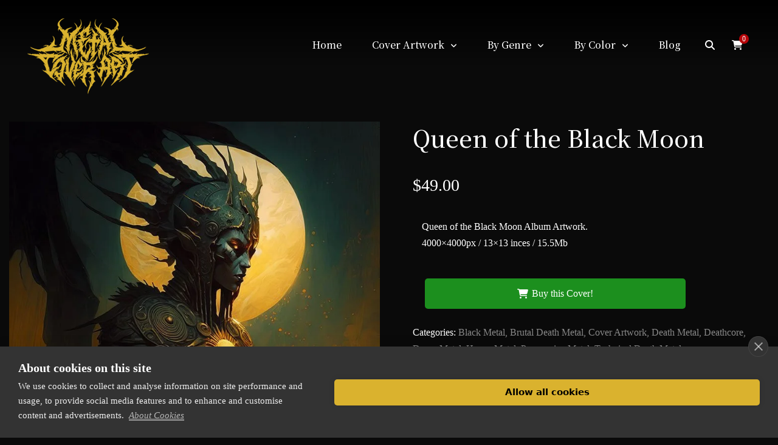

--- FILE ---
content_type: text/html; charset=UTF-8
request_url: https://metalcover.art/cover/queen-of-the-black-moon/
body_size: 66006
content:
<!DOCTYPE html><html class="no-js" lang="en-US" prefix="og: https://ogp.me/ns#"><head><meta charset="UTF-8"><meta name="viewport" content="width=device-width, initial-scale=1, shrink-to-fit=no"><title>Queen of the Black Moon CD Cover - Metal Cover Art</title><meta name="description" content="Amazing cover artwork of Queen of the Black Moon available for purchase. Extended license. Use for digital and physical releases, merchandise and poster art."/><meta name="robots" content="follow, index, max-snippet:-1, max-video-preview:-1, max-image-preview:large"/><link rel="canonical" href="https://metalcover.art/cover/queen-of-the-black-moon/" /><meta property="og:locale" content="en_US" /><meta property="og:type" content="product" /><meta property="og:title" content="Queen of the Black Moon CD Cover - Metal Cover Art" /><meta property="og:description" content="Amazing cover artwork of Queen of the Black Moon available for purchase. Extended license. Use for digital and physical releases, merchandise and poster art." /><meta property="og:url" content="https://metalcover.art/cover/queen-of-the-black-moon/" /><meta property="og:site_name" content="Metal Cover Art" /><meta property="og:updated_time" content="2025-09-22T18:21:07+00:00" /><meta property="og:image" content="https://cdn.metalcover.art/wp-content/uploads/2023/01/387-preview.jpg" /><meta property="og:image:secure_url" content="https://cdn.metalcover.art/wp-content/uploads/2023/01/387-preview.jpg" /><meta property="og:image:width" content="750" /><meta property="og:image:height" content="750" /><meta property="og:image:alt" content="Queen of the Black Moon Metal Cover Artwork - 387" /><meta property="og:image:type" content="image/jpeg" /><meta property="product:price:amount" content="49" /><meta property="product:price:currency" content="USD" /><meta property="product:availability" content="instock" /><meta name="twitter:card" content="summary_large_image" /><meta name="twitter:title" content="Queen of the Black Moon CD Cover - Metal Cover Art" /><meta name="twitter:description" content="Amazing cover artwork of Queen of the Black Moon available for purchase. Extended license. Use for digital and physical releases, merchandise and poster art." /><meta name="twitter:image" content="https://cdn.metalcover.art/wp-content/uploads/2023/01/387-preview.jpg" /><meta name="twitter:label1" content="Price" /><meta name="twitter:data1" content="&#036;49.00" /><meta name="twitter:label2" content="Availability" /><meta name="twitter:data2" content="In stock" /> <script type="application/ld+json" class="rank-math-schema">{"@context":"https://schema.org","@graph":[{"@type":"Organization","@id":"https://metalcover.art/#organization","name":"Metal Cover Art","url":"https://metalcover.art","sameAs":["https://www.facebook.com/metalcoverart"],"logo":{"@type":"ImageObject","@id":"https://metalcover.art/#logo","url":"https://metalcover.art/wp-content/uploads/2022/09/MCA-logo.png","contentUrl":"https://metalcover.art/wp-content/uploads/2022/09/MCA-logo.png","caption":"Metal Cover Art","inLanguage":"en-US","width":"200","height":"125"}},{"@type":"WebSite","@id":"https://metalcover.art/#website","url":"https://metalcover.art","name":"Metal Cover Art","publisher":{"@id":"https://metalcover.art/#organization"},"inLanguage":"en-US"},{"@type":"ImageObject","@id":"https://cdn.metalcover.art/wp-content/uploads/2023/01/387-preview.jpg","url":"https://cdn.metalcover.art/wp-content/uploads/2023/01/387-preview.jpg","width":"750","height":"750","caption":"Queen of the Black Moon Metal Cover Artwork - 387","inLanguage":"en-US"},{"@type":"ItemPage","@id":"https://metalcover.art/cover/queen-of-the-black-moon/#webpage","url":"https://metalcover.art/cover/queen-of-the-black-moon/","name":"Queen of the Black Moon CD Cover - Metal Cover Art","datePublished":"2022-09-20T14:31:26+00:00","dateModified":"2025-09-22T18:21:07+00:00","isPartOf":{"@id":"https://metalcover.art/#website"},"primaryImageOfPage":{"@id":"https://cdn.metalcover.art/wp-content/uploads/2023/01/387-preview.jpg"},"inLanguage":"en-US"},{"@type":"Product","name":"Queen of the Black Moon CD Cover - Metal Cover Art","description":"Amazing cover artwork of Queen of the Black Moon available for purchase. Extended license. Use for digital and physical releases, merchandise and poster art.","sku":"ART387","category":"Metal Genre &gt; Black Metal","mainEntityOfPage":{"@id":"https://metalcover.art/cover/queen-of-the-black-moon/#webpage"},"image":[{"@type":"ImageObject","url":"https://cdn.metalcover.art/wp-content/uploads/2023/01/387-preview.jpg","height":"750","width":"750"},{"@type":"ImageObject","url":"https://cdn.metalcover.art/wp-content/uploads/2023/01/387-alb.jpg","height":"950","width":"950"}],"offers":{"@type":"Offer","price":"49.00","priceCurrency":"USD","priceValidUntil":"2026-12-31","availability":"https://schema.org/InStock","itemCondition":"NewCondition","url":"https://metalcover.art/cover/queen-of-the-black-moon/","seller":{"@type":"Organization","@id":"https://metalcover.art/","name":"Metal Cover Art","url":"https://metalcover.art","logo":"https://metalcover.art/wp-content/uploads/2022/09/MCA-logo.png"}},"additionalProperty":[{"@type":"PropertyValue","name":"high-resolution","value":"Yes"},{"@type":"PropertyValue","name":"graphics-files-included","value":"PNG Image"},{"@type":"PropertyValue","name":"pixel-dimensions","value":"4000x4000"},{"@type":"PropertyValue","name":"print-dimensions","value":"13x13 Inces ( 32x32cm )"}],"@id":"https://metalcover.art/cover/queen-of-the-black-moon/#richSnippet"}]}</script> <link rel='dns-prefetch' href='//fonts.googleapis.com' /><link rel='dns-prefetch' href='//www.googletagmanager.com' /><link rel='preconnect' href='https://cdn.metalcover.art' /><link rel='preconnect' href='https://fonts.gstatic.com' crossorigin /><link rel="alternate" type="application/rss+xml" title="Metal Cover Art &raquo; Feed" href="https://metalcover.art/feed/" /><link rel="alternate" type="application/rss+xml" title="Metal Cover Art &raquo; Comments Feed" href="https://metalcover.art/comments/feed/" /><link rel="alternate" title="oEmbed (JSON)" type="application/json+oembed" href="https://metalcover.art/wp-json/oembed/1.0/embed?url=https%3A%2F%2Fmetalcover.art%2Fcover%2Fqueen-of-the-black-moon%2F" /><link rel="alternate" title="oEmbed (XML)" type="text/xml+oembed" href="https://metalcover.art/wp-json/oembed/1.0/embed?url=https%3A%2F%2Fmetalcover.art%2Fcover%2Fqueen-of-the-black-moon%2F&#038;format=xml" /><style id='wp-img-auto-sizes-contain-inline-css' type='text/css'>img:is([sizes=auto i],[sizes^="auto," i]){contain-intrinsic-size:3000px 1500px}
/*# sourceURL=wp-img-auto-sizes-contain-inline-css */</style><style id="litespeed-ccss">ul{box-sizing:border-box}:root{--wp--preset--font-size--normal:16px;--wp--preset--font-size--huge:42px}:root{--rankmath-wp-adminbar-height:0}:root{--wp--preset--aspect-ratio--square:1;--wp--preset--aspect-ratio--4-3:4/3;--wp--preset--aspect-ratio--3-4:3/4;--wp--preset--aspect-ratio--3-2:3/2;--wp--preset--aspect-ratio--2-3:2/3;--wp--preset--aspect-ratio--16-9:16/9;--wp--preset--aspect-ratio--9-16:9/16;--wp--preset--color--black:#000;--wp--preset--color--cyan-bluish-gray:#abb8c3;--wp--preset--color--white:#fff;--wp--preset--color--pale-pink:#f78da7;--wp--preset--color--vivid-red:#cf2e2e;--wp--preset--color--luminous-vivid-orange:#ff6900;--wp--preset--color--luminous-vivid-amber:#fcb900;--wp--preset--color--light-green-cyan:#7bdcb5;--wp--preset--color--vivid-green-cyan:#00d084;--wp--preset--color--pale-cyan-blue:#8ed1fc;--wp--preset--color--vivid-cyan-blue:#0693e3;--wp--preset--color--vivid-purple:#9b51e0;--wp--preset--color--lightning-yellow:#f9bf26;--wp--preset--color--color-black:#000;--wp--preset--gradient--vivid-cyan-blue-to-vivid-purple:linear-gradient(135deg,rgba(6,147,227,1) 0%,#9b51e0 100%);--wp--preset--gradient--light-green-cyan-to-vivid-green-cyan:linear-gradient(135deg,#7adcb4 0%,#00d082 100%);--wp--preset--gradient--luminous-vivid-amber-to-luminous-vivid-orange:linear-gradient(135deg,rgba(252,185,0,1) 0%,rgba(255,105,0,1) 100%);--wp--preset--gradient--luminous-vivid-orange-to-vivid-red:linear-gradient(135deg,rgba(255,105,0,1) 0%,#cf2e2e 100%);--wp--preset--gradient--very-light-gray-to-cyan-bluish-gray:linear-gradient(135deg,#eee 0%,#a9b8c3 100%);--wp--preset--gradient--cool-to-warm-spectrum:linear-gradient(135deg,#4aeadc 0%,#9778d1 20%,#cf2aba 40%,#ee2c82 60%,#fb6962 80%,#fef84c 100%);--wp--preset--gradient--blush-light-purple:linear-gradient(135deg,#ffceec 0%,#9896f0 100%);--wp--preset--gradient--blush-bordeaux:linear-gradient(135deg,#fecda5 0%,#fe2d2d 50%,#6b003e 100%);--wp--preset--gradient--luminous-dusk:linear-gradient(135deg,#ffcb70 0%,#c751c0 50%,#4158d0 100%);--wp--preset--gradient--pale-ocean:linear-gradient(135deg,#fff5cb 0%,#b6e3d4 50%,#33a7b5 100%);--wp--preset--gradient--electric-grass:linear-gradient(135deg,#caf880 0%,#71ce7e 100%);--wp--preset--gradient--midnight:linear-gradient(135deg,#020381 0%,#2874fc 100%);--wp--preset--font-size--small:11px;--wp--preset--font-size--medium:20px;--wp--preset--font-size--large:36px;--wp--preset--font-size--x-large:42px;--wp--preset--font-size--normal:12px;--wp--preset--font-size--huge:49px;--wp--preset--font-family--inter:"Inter",sans-serif;--wp--preset--font-family--cardo:Cardo;--wp--preset--spacing--20:.44rem;--wp--preset--spacing--30:.67rem;--wp--preset--spacing--40:1rem;--wp--preset--spacing--50:1.5rem;--wp--preset--spacing--60:2.25rem;--wp--preset--spacing--70:3.38rem;--wp--preset--spacing--80:5.06rem;--wp--preset--shadow--natural:6px 6px 9px rgba(0,0,0,.2);--wp--preset--shadow--deep:12px 12px 50px rgba(0,0,0,.4);--wp--preset--shadow--sharp:6px 6px 0px rgba(0,0,0,.2);--wp--preset--shadow--outlined:6px 6px 0px -3px rgba(255,255,255,1),6px 6px rgba(0,0,0,1);--wp--preset--shadow--crisp:6px 6px 0px rgba(0,0,0,1)}:root{--woocommerce:#7f54b3;--wc-green:#7ad03a;--wc-red:#a00;--wc-orange:#ffba00;--wc-blue:#2ea2cc;--wc-primary:#7f54b3;--wc-primary-text:#fff;--wc-secondary:#e9e6ed;--wc-secondary-text:#515151;--wc-highlight:#b3af54;--wc-highligh-text:#fff;--wc-content-bg:#fff;--wc-subtext:#767676}.woocommerce img,.woocommerce-page img{height:auto;max-width:100%}.woocommerce div.product div.images,.woocommerce-page div.product div.images{float:left;width:48%}@media only screen and (max-width:768px){:root{--woocommerce:#7f54b3;--wc-green:#7ad03a;--wc-red:#a00;--wc-orange:#ffba00;--wc-blue:#2ea2cc;--wc-primary:#7f54b3;--wc-primary-text:#fff;--wc-secondary:#e9e6ed;--wc-secondary-text:#515151;--wc-highlight:#b3af54;--wc-highligh-text:#fff;--wc-content-bg:#fff;--wc-subtext:#767676}.woocommerce div.product div.images,.woocommerce-page div.product div.images{float:none;width:100%}}:root{--woocommerce:#7f54b3;--wc-green:#7ad03a;--wc-red:#a00;--wc-orange:#ffba00;--wc-blue:#2ea2cc;--wc-primary:#7f54b3;--wc-primary-text:#fff;--wc-secondary:#e9e6ed;--wc-secondary-text:#515151;--wc-highlight:#b3af54;--wc-highligh-text:#fff;--wc-content-bg:#fff;--wc-subtext:#767676}.woocommerce div.product{margin-bottom:0;position:relative}.woocommerce div.product p.stock{font-size:.92em}.woocommerce div.product div.images{margin-bottom:2em}.woocommerce div.product div.images img{display:block;width:100%;height:auto;box-shadow:none}.woocommerce div.product div.images .woocommerce-product-gallery__image:nth-child(n+2){width:25%;display:inline-block}.woocommerce div.product form.cart{margin-bottom:2em}.woocommerce div.product form.cart:after,.woocommerce div.product form.cart:before{content:" ";display:table}.woocommerce div.product form.cart:after{clear:both}html{line-height:1.15;-webkit-text-size-adjust:100%}body{margin:0}main{display:block}h1{font-size:2em;margin:.67em 0}a{background-color:transparent}img{border-style:none}button,input{font-family:inherit;font-size:100%;line-height:1.15;margin:0}button,input{overflow:visible}button{text-transform:none}button,[type=submit]{-webkit-appearance:button}button::-moz-focus-inner,[type=submit]::-moz-focus-inner{border-style:none;padding:0}button:-moz-focusring,[type=submit]:-moz-focusring{outline:1px dotted ButtonText}::-webkit-file-upload-button{-webkit-appearance:button;font:inherit}.fas{-moz-osx-font-smoothing:grayscale;-webkit-font-smoothing:antialiased;display:var(--fa-display,inline-block);font-style:normal;font-variant:normal;line-height:1;text-rendering:auto}.fas{font-family:"Font Awesome 6 Free"}.fa-user:before{content:"\f007"}.fa-shopping-cart:before{content:"\f07a"}.fa-search:before{content:"\f002"}.fa-times:before{content:"\f00d"}.fa-store:before{content:"\f54e"}:host,:root{--fa-style-family-brands:"Font Awesome 6 Brands";--fa-font-brands:normal 400 1em/1 "Font Awesome 6 Brands"}:host,:root{--fa-font-regular:normal 400 1em/1 "Font Awesome 6 Free"}:host,:root{--fa-style-family-classic:"Font Awesome 6 Free";--fa-font-solid:normal 900 1em/1 "Font Awesome 6 Free"}.fas{font-weight:900}:root{--swiper-theme-color:#007aff}.swiper{margin-left:auto;margin-right:auto;position:relative;overflow:hidden;list-style:none;padding:0;z-index:1}.swiper-wrapper{position:relative;width:100%;height:100%;z-index:1;display:flex;box-sizing:content-box}.swiper-wrapper{transform:translate3d(0px,0,0)}.swiper-slide{flex-shrink:0;width:100%;height:100%;position:relative}:root{--swiper-navigation-size:44px}.hide{display:none!important}.padding-top-130{padding-top:130px!important}@media (min-width:992px){.padding-top-lg-200{padding-top:200px!important}}.tt-row{display:-ms-flexbox;display:flex;-ms-flex-wrap:wrap;flex-wrap:wrap}body.tt-boxed .tt-wrap .tt-row{margin-right:-15px;margin-left:-15px}[class*=tt-col-]{position:relative;width:100%;padding-left:15px;padding-right:15px}@media (min-width:576px){.tt-col-sm-8{-ms-flex:0 0 66.666667%;flex:0 0 66.666667%;max-width:66.666667%}}@media (min-width:992px){.tt-col-lg-6{-ms-flex:0 0 50%;flex:0 0 50%;max-width:50%}}@media (min-width:1400px){.tt-col-xxl-5{-ms-flex:0 0 41.666667%;flex:0 0 41.666667%;max-width:41.666667%}.tt-col-xxl-7{-ms-flex:0 0 58.333333%;flex:0 0 58.333333%;max-width:58.333333%}}.single-product-slider-wrap{position:relative;z-index:1}.single-product-slider{position:relative;width:100%;height:100%}.sps-image{display:block;line-height:0}.sps-image>img{width:100%;height:auto}.sps-nav-prev,.sps-nav-next{position:absolute;top:50%;z-index:20;transform:translateY(-50%)}.sps-nav-prev{left:0}.sps-nav-next{right:0}.sps-arrow{position:relative;display:flex;justify-content:center;align-items:center;width:60px;height:60px;font-size:18px;color:#fff;outline:none}.sps-arrow-prev:after,.sps-arrow-next:after{line-height:0;font-family:"Font Awesome 5 Free";font-weight:900;display:inline-block;font-style:normal;font-variant:normal;text-rendering:auto;-webkit-font-smoothing:antialiased}.sps-arrow-prev:after{content:"\f053"}.sps-arrow-next:after{content:"\f054"}@media (min-width:992px){.sps-nav-prev,.sps-nav-next{opacity:0;visibility:hidden}}.single-product-summary{padding:0 0 0 5%;font-size:16px}@media (max-width:1500px){.single-product-summary{padding:0 4%}}@media (max-width:991px){.single-product-summary{padding:8% 4% 0}}.single-product-title{margin:0 0 30px;font-size:clamp(32px,3vw,42px)}.single-product-price{padding-top:5px;font-size:28px;line-height:1;overflow:hidden}.single-product-short-description{margin-top:40px}.single-product-short-description p{margin-bottom:15px}.single-product-form{margin-top:50px;margin-bottom:50px}.single-product-add-to-cart{display:flex}@media (max-width:420px){.single-product-add-to-cart{flex-direction:column}}.single-product-quantity{position:relative;max-width:95px;height:50px;overflow:hidden;border-radius:3px}.qtybutton.inc,.qtybutton.dec{position:absolute;right:0;width:40px;height:50%;line-height:25px;background-color:#404040;text-align:center;font-size:16px;font-weight:500;color:#fff;z-index:2}.qtybutton.inc{top:0}.qtybutton.dec{bottom:0}input.cart-plus-minus-box{width:100%;height:100%;background-color:#2c2c2c;text-align:center;font-size:16px;color:#fff;z-index:1;border:none;transform:translateX(-20px)}input.cart-plus-minus-box::-webkit-outer-spin-button,input.cart-plus-minus-box::-webkit-inner-spin-button{-webkit-appearance:none;margin:0}.single-product-adc-button{padding-left:20px}@media (min-width:992px){.single-product-adc-button{width:100%}}@media (max-width:420px){.single-product-adc-button{width:100%;margin-top:20px;padding-left:0}}.sp-adc-btn{position:relative;display:flex;align-items:center;justify-content:center;width:100%;height:50px;background-color:#4c2122;padding:0 40px;text-align:center;font-size:16px;font-weight:700;font-weight:500;color:#fff;overflow:hidden;border:none;border-radius:100px;z-index:9}.sp-adc-btn-text{position:relative;transform:translate3d(0,0,0)}.sp-adc-btn-text,.sp-adc-btn-text:after{display:flex;align-items:center;height:100%;line-height:1}.sp-adc-btn-text:after{position:absolute;content:attr(data-hover);top:100%;left:0;width:100%}.sp-adc-btn-icon{position:relative;display:inline-flex;width:24px;height:24px}.sp-adc-btn-icon:before,.sp-adc-btn-icon:after{position:absolute;top:3px;left:0;font-family:"Font Awesome 5 Free";font-weight:900;display:inline-block;font-style:normal;font-variant:normal;text-rendering:auto;-webkit-font-smoothing:antialiased}.sp-adc-btn-icon:before{content:"\f07a"}.sp-adc-btn-icon:after{content:"\f110";display:none;opacity:.8}.single-product-meta{margin-bottom:20px}.single-product-sku .sku{color:#888}.single-product-categories a{color:#888}.single-product-categories a~a:not(:empty):before{content:", ";margin-left:-4px}.single-product-tags a{color:#888}.single-product-tags a~a:not(:empty):before{content:", ";margin-left:-4px}.tt-sliding-cart-wrap{position:relative;z-index:9999}.tt-sliding-cart{position:fixed;top:0;right:0;width:400px;height:100vh;background-color:#1b1b1b;font-size:16px;z-index:2;transform:translate3d(100%,0,0)}@media (max-width:768px){.tt-sliding-cart{width:90%}}.tt-sliding-cart-cover{position:fixed;top:0;left:0;right:0;width:100%;height:100%;background-color:rgb(0 0 0/75%);z-index:1;opacity:0;visibility:hidden}.tt-sliding-cart-close{position:absolute;display:flex;align-items:center;justify-content:center;top:20px;right:15px;width:30px;height:30px;background-color:#333;font-size:16px;border-radius:50px}.tt-sliding-cart-inner{display:flex;flex-direction:column;justify-content:space-between;height:100%;background-color:#222}.tt-sliding-cart-heading{margin:0;padding:40px 0 20px;margin:0 6% 30px;font-size:26px;border-bottom:2px solid rgb(120 120 120/25%)}.widget_shopping_cart_content{display:flex;flex-direction:column;justify-content:space-between;height:calc(100% - 128px)}.woocommerce-page div.product div.images{width:100%}.woocommerce-product-attributes-item__value p{margin:0}input.tt-form-control:-webkit-autofill{-webkit-text-fill-color:#999}.single-product .single-product-quantity{width:95px;min-width:95px}.woocommerce div.product form.cart{margin-bottom:50px}*{box-sizing:border-box}html,body{padding:0;margin:0}body{position:relative;background-color:#0a0a0a;line-height:1.7;font-size:19px;font-weight:400;-webkit-font-smoothing:antialiased;color:#fff;overflow-x:hidden}p{margin:0 0 30px}a{color:currentColor;text-decoration:none;outline:none}img{max-width:100%;height:auto}::-webkit-selection{color:#fff;text-shadow:none;background:#4c2122}body{font-family:'Poppins',sans-serif}h1,h2,h4,#ball,.tt-main-menu,.tt-m-menu-toggle-btn-text,.social-buttons,.tt-search-ghost{font-family:'Noto Serif JP',serif}body.tt-boxed .tt-wrap{max-width:1282px;margin-left:auto;margin-right:auto;padding-left:15px;padding-right:15px}#body-inner{position:relative;overflow:hidden;height:100%;min-height:100vh}#content-wrap{position:relative;overflow:hidden}#magic-cursor{position:absolute;display:none;width:10px;height:10px;z-index:99999;opacity:0}#ball{position:fixed;display:flex;justify-content:center;align-items:center;color:#fff;border-style:solid;border-radius:50%}.tt-section{position:relative;padding:80px 0}@media (max-width:991px){.tt-section{padding:6% 0}}@media (max-width:767px){.tt-section{padding:10% 0}}@media (max-width:480px){.tt-section{padding:15% 0}}.tt-section-inner{position:relative;width:100%;margin-left:auto;margin-right:auto;z-index:2}h1,h2,h4{font-weight:700;font-weight:500;color:inherit}h1,h2{line-height:1.4;margin-top:0;margin-bottom:30px}h4{line-height:1.4;margin-top:10px;margin-bottom:30px}h1{font-size:46px}h2{font-size:42px}h4{font-size:34px}#tt-header{position:absolute;top:0;left:0;width:100%;color:#fff;z-index:999}#tt-header.tt-header-fixed{position:fixed}.tt-header-inner{width:100%;display:flex;padding-top:40px;align-items:center}@media (max-width:1024px){.tt-header-inner{padding-top:20px}}.tt-header-inner:not(.tt-wrap){padding-left:3.5%;padding-right:3.5%}.tt-header-col{display:flex;align-items:center}.tt-header-col:first-child{margin-right:auto}.tt-logo{position:absolute;top:40px;margin-right:auto;line-height:1;z-index:9}.tt-logo a{display:inline-block;font-size:21px;color:#fff}.tt-logo img{max-height:48px}.tt-logo-dark{display:none}@media (max-width:1024px){.tt-logo{top:20px}.tt-logo img{max-height:42px}}.tt-header-tools{position:relative;display:flex}.tt-header-tools-dynamic{display:flex;align-items:center}.tt-hti-btn{position:relative;display:flex;align-items:center;justify-content:center;width:45px;height:45px;font-size:16px;color:#fff}@media (max-width:1024px){.tt-hti-btn{width:40px}}.tt-hti-btn-count{position:absolute;display:flex;align-items:center;justify-content:center;top:5px;right:3px;width:16px;height:16px;background-color:#b50408;font-size:12px;color:#fff;line-height:1;border-radius:50px}@media (max-width:768px){.tt-header-tools-dynamic{position:fixed;left:0;bottom:0;width:100%;justify-content:space-evenly;background-color:rgb(42 42 42/96%);z-index:998}.tt-header-tools-item.hide{display:block!important}}@media (min-width:1200px){.tt-main-menu-list{margin:0;padding:0;list-style:none;font-size:0}.tt-main-menu-list>li{display:inline-block;font-size:inherit;padding:0 20px}.tt-main-menu-list>li:first-child{margin-left:0;padding-left:0}.tt-main-menu-list>li:last-child{margin-right:0;padding-right:0}.tt-main-menu-list>li>a,.tt-main-menu-list>li>.tt-submenu-trigger>a{display:block;padding:20px 5px;font-size:15px;font-weight:500;color:#fff}.tt-submenu-wrap{position:relative}.tt-submenu{position:absolute;display:block!important;top:100%;left:0;width:200px;background-color:#fff;text-align:left;visibility:hidden;opacity:0;z-index:99999;border-radius:3px;transform:translate3d(0,10px,0)}.tt-submenu-list{margin:0;padding:15px 0;list-style:none}.tt-submenu-list li{width:100%}.tt-submenu-list li a{position:relative;display:block;padding:10px 25px 10px 20px;text-decoration:none;font-size:14px;font-weight:400;line-height:1.4;color:#111}.tt-submenu-trigger>a:after{margin-left:10px;font-size:12px;line-height:0;font-family:"Font Awesome 5 Free";content:"\f107";font-weight:900;display:inline-block;font-style:normal;font-variant:normal;text-rendering:auto;-webkit-font-smoothing:antialiased}.tt-submenu-dark .tt-submenu{background-color:#212121;color:#a9a9a9}.tt-submenu-dark .tt-submenu .tt-submenu-list li a{color:#a9a9a9}}@media (min-width:1200px){#tt-m-menu-toggle-btn-wrap{display:none}}@media (max-width:1199px){.tt-main-menu{position:fixed;top:0;left:0;width:100%;height:100vh;background-color:#0a0a0a;overflow:hidden;visibility:hidden;opacity:0}.tt-main-menu-holder{position:relative;height:100%;width:calc(100% + 17px);overflow-y:scroll;z-index:2}.tt-main-menu-inner{display:table;width:100%;height:100%;padding:20% 7%}.tt-main-menu-content{height:100%;display:table-cell;vertical-align:middle}.tt-main-menu-list{display:inline-block;margin:0;padding:0;list-style:none}.tt-main-menu-list>li{margin-top:15px;margin-bottom:15px}.tt-main-menu-list>li:first-child{margin-top:0}.tt-main-menu-list>li:last-child{margin-bottom:0}.tt-main-menu-list>li a{position:relative;display:inline-block;font-size:34px;font-weight:600;line-height:1.2;color:#eaeaea}@media (max-width:767px){.tt-main-menu-inner{padding-top:35%;padding-bottom:35%}.tt-main-menu-list>li a{font-size:34px}}.tt-submenu-wrap{position:relative}.tt-submenu-trigger{position:relative;display:inline-block}.tt-submenu-trigger>a{position:relative;z-index:1}.tt-submenu{display:none;position:relative;top:auto;left:0!important;min-width:100%;background-color:transparent;margin-top:15px;margin-bottom:15px;color:#a9a9a9}.tt-submenu-list{margin:0 0 0 20px;padding:0;list-style:none}.tt-submenu-list>li a{display:inline-block;padding-top:8px;padding-bottom:8px;font-size:16px;font-weight:400;color:#aaa;-webkit-text-stroke:0}#tt-m-menu-toggle-btn-wrap{position:relative;display:flex;align-items:center;z-index:9}.tt-m-menu-toggle-btn-holder{float:left}.tt-m-menu-toggle-btn{position:relative;display:block;width:50px;height:50px}.tt-m-menu-toggle-btn span{position:absolute;display:block;top:52%;left:50%;height:2px;width:24px;background-color:transparent;transform:translate(-50%,-50%)}.tt-m-menu-toggle-btn span:before,.tt-m-menu-toggle-btn span:after{position:absolute;display:block;content:'';height:2px;width:24px;background-color:#fff}.tt-m-menu-toggle-btn span:before{top:-4px;width:24px}.tt-m-menu-toggle-btn span:after{top:auto;bottom:-4px;width:18px}.tt-m-menu-toggle-btn-text{float:left;padding-right:5px;overflow:hidden;text-align:right;font-size:16px}.tt-m-menu-toggle-btn-text .tt-m-menu-text-close{display:none}.tt-main-menu.tt-m-menu-center .tt-main-menu-content{text-align:center}.tt-main-menu.tt-m-menu-center .tt-submenu-list{margin:0}}.tt-search{position:fixed;display:flex;align-items:center;justify-content:center;top:0;left:0;right:0;bottom:0;width:100%;height:100%;background-color:#0a0a0a;visibility:hidden;opacity:0;z-index:99998}.tt-search-close{position:absolute;top:0;left:0;right:0;bottom:0;width:100%;height:100%;z-index:2}.tt-search-ghost{position:absolute;top:0;bottom:-3.5%;display:flex;align-items:flex-end;font-size:calc(28px + 28vw);font-weight:700;font-weight:600;color:#fff;white-space:nowrap;line-height:1;z-index:1;opacity:.03}.tt-search-inner{position:relative;width:100%;max-width:800px;padding:5%;margin-bottom:10%;text-align:center;z-index:3}@media (max-width:992px){.tt-search-inner{padding:15% 5%}}.tt-search-title{margin-bottom:10%;font-size:clamp(48px,6vw,112px);font-weight:700;font-weight:500;line-height:1.3}.tt-search .tt-search-form .tt-form-control{font-size:clamp(19px,2vw,26px)}.tt-search-close-btn{position:absolute;display:flex;align-items:center;justify-content:center;top:30px;right:40px;width:40px;height:40px;background-color:#333;font-size:16px;border-radius:50px;z-index:3}button{background-color:transparent;border:none}.social-buttons ul{display:inline-flex;flex-wrap:wrap;margin:0;padding:0;list-style:none}.social-buttons ul>li{display:flex;justify-content:center;align-items:center;float:left;margin:0 2px}@media (max-width:991px){.social-buttons ul>li{margin:0}}.social-buttons ul>li:first-child{margin-left:0}.social-buttons ul>li:last-child{margin-right:0}table{width:100%;empty-cells:show;word-wrap:break-word;margin:0 0 30px;text-align:left;font-size:16px;border-spacing:0;border-collapse:collapse;border:none}th{font-weight:700;font-weight:600}th,td{padding:8px 5px;font-size:16px;vertical-align:middle}table.tt-table th,table.tt-table td{border:1px solid rgb(120 120 120/25%)}table.tt-table tbody tr:nth-of-type(odd){background-color:rgb(133 133 133/5%)}table.tt-table tbody th,table.tt-table tbody td{padding:12px 20px}.tt-tab-content{display:none;padding-top:50px}.tt-form-control{display:block;width:100%;background-color:transparent;padding:5px 15px;font-size:17px;font-weight:400;color:#fff;border:1px solid rgb(136 136 136/65%);border-radius:3px}.tt-form-control:not(textarea):not([size]){height:56px}::-webkit-input-placeholder{color:#999!important}:-moz-placeholder{color:#999!important}::-moz-placeholder{color:#999!important}:-ms-input-placeholder{color:#999!important}.tt-form-btn-inside{position:relative}.tt-form-btn-inside .tt-form-control{padding-right:60px!important}.tt-form-btn-inside button{position:absolute;top:1px;right:1px;width:60px;height:54px;background-color:transparent;font-size:19px;color:#999;border:none;outline:none;border-radius:0 3px 3px 0}.tt-form-minimal .tt-form-control:not(select){background-color:transparent;padding-left:0;padding-right:0;font-size:17px;border-width:0 0 1px;border-style:solid;border-radius:2px}.tt-form-minimal .tt-form-control{border-color:rgb(136 136 136/60%)}.tt-form-lg .tt-form-control:not(textarea):not([size]){height:70px!important}.tt-form-lg .tt-form-btn-inside button{height:68px!important}.bg-noise{position:absolute;top:0;left:0;right:0;bottom:0;z-index:-1;overflow:hidden}.bg-noise:before{position:absolute;content:'';top:-10rem;left:-10rem;width:calc(100% + 20rem);height:calc(100% + 20rem);z-index:-1;background-image:url(https://cdn.metalcover.art/wp-content/themes/tank/includes/img/bg-noise.png);background-position:50%;animation:BgNoise 1s steps(2) infinite}@keyframes BgNoise{0%{transform:translate3d(0,9rem,0)}10%{transform:translate3d(-1rem,-4rem,0)}20%{transform:translate3d(-8rem,2rem,0)}30%{transform:translate3d(9rem,-9rem,0)}40%{transform:translate3d(-2rem,7rem,0)}50%{transform:translate3d(-9rem,-4rem,0)}60%{transform:translate3d(2rem,6rem,0)}70%{transform:translate3d(7rem,-8rem,0)}80%{transform:translate3d(-9rem,1rem,0)}90%{transform:translate3d(6rem,-5rem,0)}to{transform:translate3d(-7rem,0,0)}}.tt-submenu-trigger>a:after,.sps-arrow-prev:after,.sps-arrow-next:after,.sp-adc-btn-icon:before,.sp-adc-btn-icon:after{font-family:"Font Awesome 6 Free"!important}.current-menu-parent>a{color:#fff!important}.tt-section{clear:both}@media (max-width:768px){html.no-js{margin-top:0!important}.tt-logo{top:28px}}.swiper{margin-left:auto;margin-right:auto;position:relative;overflow:hidden;list-style:none;padding:0;z-index:unset}.bg-noise:before{background-image:none!important}.to-shop-user-account-btn-wrap{display:none}.tt-header-tools-item.to-shop-user-account-btn-wrap{display:none}.swiper{overflow:hidden}#tt-header.tt-header-fixed{background:#000;background:linear-gradient(0deg,rgba(0,0,0,0) 0%,rgba(0,0,0,1) 100%)}.sp-adc-btn{background-color:#1c8f1e}.single-product-add-to-cart{display:block}.single-product-adc-button{margin-top:30px}.single-product .single-product-quantity{display:none}@media (max-width:778px){.single-product-add-to-cart{width:100%!important}}@media (max-width:1023px){.tt-logo img{max-height:63px!important;margin-top:-10px}}@media (max-width:1199px){.tt-main-menu-list>li a{font-size:34px!important}.tt-submenu-list>li a{font-size:24px!important}}@media (min-width:1024px){.tt-logo img{max-height:125px;margin-top:-10px}}.woocommerce div.product p.stock,.single-product-sku{display:none!important}.single-product-add-to-cart{width:80%}.single-product-short-description{padding-left:15px}.sp-adc-btn{border-radius:5px}.woocommerce div.product form.cart{margin-bottom:25px;margin-top:0}@media (min-width:1200px){.tt-main-menu-list>li>a,.tt-main-menu-list>li>.tt-submenu-trigger>a{font-size:16px}.tt-submenu-list li a{font-size:15px}}.tt-logo img{height:125px;width:200px}body{font-family:Roboto;font-weight:400}p{font-family:Roboto;font-weight:400}span:not(.text-menu),.tt-hti-btn-count,.show-cart_count_main{font-family:Roboto;font-weight:400}h1{font-family:"Noto Serif JP";font-weight:500;font-style:normal;color:#fff}h2{font-family:"Noto Serif JP";font-weight:500;font-style:normal;color:#fff}h4{font-family:"Noto Serif JP";font-weight:500;font-style:normal;color:#fff}.tt-form-minimal .tt-form-control:not(select){font-family:Roboto;font-weight:400}.tt-form-minimal input[type=text]{font-family:Roboto;font-weight:400}body .tt-form-minimal input::-webkit-input-placeholder{font-family:Roboto;font-weight:400}body .tt-form-minimal input:-moz-placeholder{font-family:Roboto;font-weight:400}body .tt-m-menu-toggle-btn-text{font-family:"Noto Serif JP";font-weight:400}.tt-main-menu-list>li>a,.tt-main-menu-list>li>.tt-submenu-trigger>a{font-family:"Noto Serif JP";font-weight:500}.tt-submenu-list li a{font-family:"Noto Serif JP";font-weight:500}.single-product-title{font-family:"Noto Serif JP";font-weight:500}.single-product-price{font-family:"Noto Serif JP";font-weight:400}.single-product-meta{font-family:Roboto;font-weight:500}.single-product-meta a,.single-product-meta span,.single-product-sku .sku{font-family:Roboto;font-weight:400}#ball{color:transparent}#ball{border-color:transparent!important}@media only screen and (max-width:768px){body .tt-logo img{height:72px!important;max-height:72px!important;width:115px!important}}@media only screen and (min-width:768px){body .tt-logo img{max-height:125px!important}}</style><link rel="preload" data-asynced="1" data-optimized="2" as="style" onload="this.onload=null;this.rel='stylesheet'" href="https://cdn.metalcover.art/wp-content/litespeed/css/e5cb4b926d149f9598dca9a973dd5c01.css?ver=8ba38" /><script src="[data-uri]" defer></script> <style id='wp-emoji-styles-inline-css' type='text/css'>img.wp-smiley, img.emoji {
		display: inline !important;
		border: none !important;
		box-shadow: none !important;
		height: 1em !important;
		width: 1em !important;
		margin: 0 0.07em !important;
		vertical-align: -0.1em !important;
		background: none !important;
		padding: 0 !important;
	}
/*# sourceURL=wp-emoji-styles-inline-css */</style><style id='global-styles-inline-css' type='text/css'>:root{--wp--preset--aspect-ratio--square: 1;--wp--preset--aspect-ratio--4-3: 4/3;--wp--preset--aspect-ratio--3-4: 3/4;--wp--preset--aspect-ratio--3-2: 3/2;--wp--preset--aspect-ratio--2-3: 2/3;--wp--preset--aspect-ratio--16-9: 16/9;--wp--preset--aspect-ratio--9-16: 9/16;--wp--preset--color--black: #000000;--wp--preset--color--cyan-bluish-gray: #abb8c3;--wp--preset--color--white: #ffffff;--wp--preset--color--pale-pink: #f78da7;--wp--preset--color--vivid-red: #cf2e2e;--wp--preset--color--luminous-vivid-orange: #ff6900;--wp--preset--color--luminous-vivid-amber: #fcb900;--wp--preset--color--light-green-cyan: #7bdcb5;--wp--preset--color--vivid-green-cyan: #00d084;--wp--preset--color--pale-cyan-blue: #8ed1fc;--wp--preset--color--vivid-cyan-blue: #0693e3;--wp--preset--color--vivid-purple: #9b51e0;--wp--preset--color--lightning-yellow: #F9BF26;--wp--preset--color--color-black: #000;--wp--preset--gradient--vivid-cyan-blue-to-vivid-purple: linear-gradient(135deg,rgb(6,147,227) 0%,rgb(155,81,224) 100%);--wp--preset--gradient--light-green-cyan-to-vivid-green-cyan: linear-gradient(135deg,rgb(122,220,180) 0%,rgb(0,208,130) 100%);--wp--preset--gradient--luminous-vivid-amber-to-luminous-vivid-orange: linear-gradient(135deg,rgb(252,185,0) 0%,rgb(255,105,0) 100%);--wp--preset--gradient--luminous-vivid-orange-to-vivid-red: linear-gradient(135deg,rgb(255,105,0) 0%,rgb(207,46,46) 100%);--wp--preset--gradient--very-light-gray-to-cyan-bluish-gray: linear-gradient(135deg,rgb(238,238,238) 0%,rgb(169,184,195) 100%);--wp--preset--gradient--cool-to-warm-spectrum: linear-gradient(135deg,rgb(74,234,220) 0%,rgb(151,120,209) 20%,rgb(207,42,186) 40%,rgb(238,44,130) 60%,rgb(251,105,98) 80%,rgb(254,248,76) 100%);--wp--preset--gradient--blush-light-purple: linear-gradient(135deg,rgb(255,206,236) 0%,rgb(152,150,240) 100%);--wp--preset--gradient--blush-bordeaux: linear-gradient(135deg,rgb(254,205,165) 0%,rgb(254,45,45) 50%,rgb(107,0,62) 100%);--wp--preset--gradient--luminous-dusk: linear-gradient(135deg,rgb(255,203,112) 0%,rgb(199,81,192) 50%,rgb(65,88,208) 100%);--wp--preset--gradient--pale-ocean: linear-gradient(135deg,rgb(255,245,203) 0%,rgb(182,227,212) 50%,rgb(51,167,181) 100%);--wp--preset--gradient--electric-grass: linear-gradient(135deg,rgb(202,248,128) 0%,rgb(113,206,126) 100%);--wp--preset--gradient--midnight: linear-gradient(135deg,rgb(2,3,129) 0%,rgb(40,116,252) 100%);--wp--preset--font-size--small: 11px;--wp--preset--font-size--medium: 20px;--wp--preset--font-size--large: 36px;--wp--preset--font-size--x-large: 42px;--wp--preset--font-size--normal: 12px;--wp--preset--font-size--huge: 49px;--wp--preset--spacing--20: 0.44rem;--wp--preset--spacing--30: 0.67rem;--wp--preset--spacing--40: 1rem;--wp--preset--spacing--50: 1.5rem;--wp--preset--spacing--60: 2.25rem;--wp--preset--spacing--70: 3.38rem;--wp--preset--spacing--80: 5.06rem;--wp--preset--shadow--natural: 6px 6px 9px rgba(0, 0, 0, 0.2);--wp--preset--shadow--deep: 12px 12px 50px rgba(0, 0, 0, 0.4);--wp--preset--shadow--sharp: 6px 6px 0px rgba(0, 0, 0, 0.2);--wp--preset--shadow--outlined: 6px 6px 0px -3px rgb(255, 255, 255), 6px 6px rgb(0, 0, 0);--wp--preset--shadow--crisp: 6px 6px 0px rgb(0, 0, 0);}:where(.is-layout-flex){gap: 0.5em;}:where(.is-layout-grid){gap: 0.5em;}body .is-layout-flex{display: flex;}.is-layout-flex{flex-wrap: wrap;align-items: center;}.is-layout-flex > :is(*, div){margin: 0;}body .is-layout-grid{display: grid;}.is-layout-grid > :is(*, div){margin: 0;}:where(.wp-block-columns.is-layout-flex){gap: 2em;}:where(.wp-block-columns.is-layout-grid){gap: 2em;}:where(.wp-block-post-template.is-layout-flex){gap: 1.25em;}:where(.wp-block-post-template.is-layout-grid){gap: 1.25em;}.has-black-color{color: var(--wp--preset--color--black) !important;}.has-cyan-bluish-gray-color{color: var(--wp--preset--color--cyan-bluish-gray) !important;}.has-white-color{color: var(--wp--preset--color--white) !important;}.has-pale-pink-color{color: var(--wp--preset--color--pale-pink) !important;}.has-vivid-red-color{color: var(--wp--preset--color--vivid-red) !important;}.has-luminous-vivid-orange-color{color: var(--wp--preset--color--luminous-vivid-orange) !important;}.has-luminous-vivid-amber-color{color: var(--wp--preset--color--luminous-vivid-amber) !important;}.has-light-green-cyan-color{color: var(--wp--preset--color--light-green-cyan) !important;}.has-vivid-green-cyan-color{color: var(--wp--preset--color--vivid-green-cyan) !important;}.has-pale-cyan-blue-color{color: var(--wp--preset--color--pale-cyan-blue) !important;}.has-vivid-cyan-blue-color{color: var(--wp--preset--color--vivid-cyan-blue) !important;}.has-vivid-purple-color{color: var(--wp--preset--color--vivid-purple) !important;}.has-black-background-color{background-color: var(--wp--preset--color--black) !important;}.has-cyan-bluish-gray-background-color{background-color: var(--wp--preset--color--cyan-bluish-gray) !important;}.has-white-background-color{background-color: var(--wp--preset--color--white) !important;}.has-pale-pink-background-color{background-color: var(--wp--preset--color--pale-pink) !important;}.has-vivid-red-background-color{background-color: var(--wp--preset--color--vivid-red) !important;}.has-luminous-vivid-orange-background-color{background-color: var(--wp--preset--color--luminous-vivid-orange) !important;}.has-luminous-vivid-amber-background-color{background-color: var(--wp--preset--color--luminous-vivid-amber) !important;}.has-light-green-cyan-background-color{background-color: var(--wp--preset--color--light-green-cyan) !important;}.has-vivid-green-cyan-background-color{background-color: var(--wp--preset--color--vivid-green-cyan) !important;}.has-pale-cyan-blue-background-color{background-color: var(--wp--preset--color--pale-cyan-blue) !important;}.has-vivid-cyan-blue-background-color{background-color: var(--wp--preset--color--vivid-cyan-blue) !important;}.has-vivid-purple-background-color{background-color: var(--wp--preset--color--vivid-purple) !important;}.has-black-border-color{border-color: var(--wp--preset--color--black) !important;}.has-cyan-bluish-gray-border-color{border-color: var(--wp--preset--color--cyan-bluish-gray) !important;}.has-white-border-color{border-color: var(--wp--preset--color--white) !important;}.has-pale-pink-border-color{border-color: var(--wp--preset--color--pale-pink) !important;}.has-vivid-red-border-color{border-color: var(--wp--preset--color--vivid-red) !important;}.has-luminous-vivid-orange-border-color{border-color: var(--wp--preset--color--luminous-vivid-orange) !important;}.has-luminous-vivid-amber-border-color{border-color: var(--wp--preset--color--luminous-vivid-amber) !important;}.has-light-green-cyan-border-color{border-color: var(--wp--preset--color--light-green-cyan) !important;}.has-vivid-green-cyan-border-color{border-color: var(--wp--preset--color--vivid-green-cyan) !important;}.has-pale-cyan-blue-border-color{border-color: var(--wp--preset--color--pale-cyan-blue) !important;}.has-vivid-cyan-blue-border-color{border-color: var(--wp--preset--color--vivid-cyan-blue) !important;}.has-vivid-purple-border-color{border-color: var(--wp--preset--color--vivid-purple) !important;}.has-vivid-cyan-blue-to-vivid-purple-gradient-background{background: var(--wp--preset--gradient--vivid-cyan-blue-to-vivid-purple) !important;}.has-light-green-cyan-to-vivid-green-cyan-gradient-background{background: var(--wp--preset--gradient--light-green-cyan-to-vivid-green-cyan) !important;}.has-luminous-vivid-amber-to-luminous-vivid-orange-gradient-background{background: var(--wp--preset--gradient--luminous-vivid-amber-to-luminous-vivid-orange) !important;}.has-luminous-vivid-orange-to-vivid-red-gradient-background{background: var(--wp--preset--gradient--luminous-vivid-orange-to-vivid-red) !important;}.has-very-light-gray-to-cyan-bluish-gray-gradient-background{background: var(--wp--preset--gradient--very-light-gray-to-cyan-bluish-gray) !important;}.has-cool-to-warm-spectrum-gradient-background{background: var(--wp--preset--gradient--cool-to-warm-spectrum) !important;}.has-blush-light-purple-gradient-background{background: var(--wp--preset--gradient--blush-light-purple) !important;}.has-blush-bordeaux-gradient-background{background: var(--wp--preset--gradient--blush-bordeaux) !important;}.has-luminous-dusk-gradient-background{background: var(--wp--preset--gradient--luminous-dusk) !important;}.has-pale-ocean-gradient-background{background: var(--wp--preset--gradient--pale-ocean) !important;}.has-electric-grass-gradient-background{background: var(--wp--preset--gradient--electric-grass) !important;}.has-midnight-gradient-background{background: var(--wp--preset--gradient--midnight) !important;}.has-small-font-size{font-size: var(--wp--preset--font-size--small) !important;}.has-medium-font-size{font-size: var(--wp--preset--font-size--medium) !important;}.has-large-font-size{font-size: var(--wp--preset--font-size--large) !important;}.has-x-large-font-size{font-size: var(--wp--preset--font-size--x-large) !important;}
/*# sourceURL=global-styles-inline-css */</style><style id='classic-theme-styles-inline-css' type='text/css'>/*! This file is auto-generated */
.wp-block-button__link{color:#fff;background-color:#32373c;border-radius:9999px;box-shadow:none;text-decoration:none;padding:calc(.667em + 2px) calc(1.333em + 2px);font-size:1.125em}.wp-block-file__button{background:#32373c;color:#fff;text-decoration:none}
/*# sourceURL=/wp-includes/css/classic-themes.min.css */</style><style id='wcsob-inline-css' type='text/css'>.wcsob_soldout { color: #ffffff;background: #C50707;font-size: 18px;padding-top: 3px;padding-right: 10px;padding-bottom: 3px;padding-left: 10px;font-weight: bold;width: auto;height: auto;border-radius: 0px;z-index: 9999;text-align: center;position: absolute;top: auto;right: auto;bottom: auto;left: auto; }.single-product .wcsob_soldout { top: 6px;right: auto;bottom: auto;left: 6px; }
/*# sourceURL=wcsob-inline-css */</style><style id='woocommerce-inline-inline-css' type='text/css'>.woocommerce form .form-row .required { visibility: visible; }
/*# sourceURL=woocommerce-inline-inline-css */</style><link data-asynced="1" as="style" onload="this.onload=null;this.rel='stylesheet'"  rel='preload' id='tank_fonts-css' href='//fonts.googleapis.com/css?family=Noto+Serif+JP%3A200%2C300%2C400%2C500%2C600%2C700%2C900%7CPoppins%3A300%2C400%2C500%2C600%2C700%2C800%2C900&#038;display=swap&#038;ver=1.0.0' type='text/css' media='all' /><noscript><link rel='stylesheet' href='//fonts.googleapis.com/css?family=Noto+Serif+JP%3A200%2C300%2C400%2C500%2C600%2C700%2C900%7CPoppins%3A300%2C400%2C500%2C600%2C700%2C800%2C900&#038;display=swap&#038;ver=1.0.0' type='text/css' media='all' /></noscript><link rel="preload" as="style" href="https://fonts.googleapis.com/css?family=Roboto:400,500%7CNoto%20Serif%20JP:400,500&#038;subset=latin&#038;display=swap&#038;ver=1757239719" /><link data-asynced="1" as="style" onload="this.onload=null;this.rel='stylesheet'"  rel="preload" href="https://fonts.googleapis.com/css?family=Roboto:400,500%7CNoto%20Serif%20JP:400,500&#038;subset=latin&#038;display=swap&#038;ver=1757239719" media="print" onload="this.media='all'"><noscript><link rel="stylesheet" href="https://fonts.googleapis.com/css?family=Roboto:400,500%7CNoto%20Serif%20JP:400,500&#038;subset=latin&#038;display=swap&#038;ver=1757239719" media="print" onload="this.media='all'"></noscript><noscript><link rel="stylesheet" href="https://fonts.googleapis.com/css?family=Roboto:400,500%7CNoto%20Serif%20JP:400,500&#038;subset=latin&#038;display=swap&#038;ver=1757239719" /></noscript> <script type="text/javascript" id="gtmkit-js-before" data-cfasync="false" data-nowprocket="" data-cookieconsent="ignore">/*  */
		window.gtmkit_settings = {"datalayer_name":"dataLayer","console_log":false,"wc":{"use_sku":false,"pid_prefix":"","add_shipping_info":{"config":0},"add_payment_info":{"config":0},"view_item":{"config":0},"view_item_list":{"config":0},"wishlist":false,"css_selectors":{"product_list_select_item":".products .product:not(.product-category) a:not(.add_to_cart_button.ajax_add_to_cart,.add_to_wishlist),.wc-block-grid__products li:not(.product-category) a:not(.add_to_cart_button.ajax_add_to_cart,.add_to_wishlist),.woocommerce-grouped-product-list-item__label a:not(.add_to_wishlist)","product_list_element":".product,.wc-block-grid__product","product_list_exclude":"","product_list_add_to_cart":".add_to_cart_button.ajax_add_to_cart:not(.single_add_to_cart_button)"},"text":{"wp-block-handpicked-products":"Handpicked Products","wp-block-product-best-sellers":"Best Sellers","wp-block-product-category":"Product Category","wp-block-product-new":"New Products","wp-block-product-on-sale":"Products On Sale","wp-block-products-by-attribute":"Products By Attribute","wp-block-product-tag":"Product Tag","wp-block-product-top-rated":"Top Rated Products","shipping-tier-not-found":"Shipping tier not found","payment-method-not-found":"Payment method not found"}}};
		window.gtmkit_data = {"wc":{"currency":"USD","is_cart":false,"is_checkout":false,"blocks":{}}};
		window.dataLayer = window.dataLayer || [];
				
//# sourceURL=gtmkit-js-before
/*  */</script> <script type="text/javascript" src="https://cdn.metalcover.art/wp-includes/js/jquery/jquery.min.js?ver=3.7.1" id="jquery-core-js"></script> <script type="text/javascript" id="gtmkit-container-js-after" data-cfasync="false" data-nowprocket="" data-cookieconsent="ignore">/*  */
/* Google Tag Manager */
(function(w,d,s,l,i){w[l]=w[l]||[];w[l].push({'gtm.start':
new Date().getTime(),event:'gtm.js'});var f=d.getElementsByTagName(s)[0],
j=d.createElement(s),dl=l!='dataLayer'?'&l='+l:'';j.async=true;j.src=
'https://www.googletagmanager.com/gtm.js?id='+i+dl;f.parentNode.insertBefore(j,f);
})(window,document,'script','dataLayer','GTM-P37NSXTS');
/* End Google Tag Manager */

//# sourceURL=gtmkit-container-js-after
/*  */</script> <script type="text/javascript" src="https://cdn.metalcover.art/wp-content/plugins/gtm-kit/assets/integration/woocommerce.js?ver=2.6.0" id="gtmkit-woocommerce-js" defer="defer" data-wp-strategy="defer"></script> <script type="text/javascript" id="gtmkit-datalayer-js-before" data-cfasync="false" data-nowprocket="" data-cookieconsent="ignore">/*  */
const gtmkit_dataLayer_content = {"pageType":"product-page","productType":"simple","event":"view_item","ecommerce":{"items":[{"id":"3812","item_id":"3812","item_name":"Queen of the Black Moon","currency":"USD","price":49,"item_brand":"Cover Artwork","google_business_vertical":"retail","item_category":"Metal Genre","item_category2":"Technical Death Metal"}],"value":49,"currency":"USD"}};
dataLayer.push( gtmkit_dataLayer_content );

//# sourceURL=gtmkit-datalayer-js-before
/*  */</script> <link rel="https://api.w.org/" href="https://metalcover.art/wp-json/" /><link rel="alternate" title="JSON" type="application/json" href="https://metalcover.art/wp-json/wp/v2/product/3812" /><link rel="EditURI" type="application/rsd+xml" title="RSD" href="https://metalcover.art/xmlrpc.php?rsd" /><link rel='shortlink' href='https://metalcover.art/?p=3812' /><meta name="generator" content="Redux 4.5.9" />	<noscript><style>.woocommerce-product-gallery{ opacity: 1 !important; }</style></noscript><meta name="generator" content="Elementor 3.33.2; features: additional_custom_breakpoints; settings: css_print_method-external, google_font-enabled, font_display-swap"><style type="text/css">.wdp_bulk_table_content .wdp_pricing_table_caption { color: #6d6d6d ! important} .wdp_bulk_table_content table thead td { color: #6d6d6d ! important} .wdp_bulk_table_content table thead td { background-color: #efefef ! important} .wdp_bulk_table_content table thead td { higlight_background_color-color: #efefef ! important} .wdp_bulk_table_content table thead td { higlight_text_color: #6d6d6d ! important} .wdp_bulk_table_content table tbody td { color: #6d6d6d ! important} .wdp_bulk_table_content table tbody td { background-color: #ffffff ! important} .wdp_bulk_table_content .wdp_pricing_table_footer { color: #6d6d6d ! important}</style><style>.e-con.e-parent:nth-of-type(n+4):not(.e-lazyloaded):not(.e-no-lazyload),
				.e-con.e-parent:nth-of-type(n+4):not(.e-lazyloaded):not(.e-no-lazyload) * {
					background-image: none !important;
				}
				@media screen and (max-height: 1024px) {
					.e-con.e-parent:nth-of-type(n+3):not(.e-lazyloaded):not(.e-no-lazyload),
					.e-con.e-parent:nth-of-type(n+3):not(.e-lazyloaded):not(.e-no-lazyload) * {
						background-image: none !important;
					}
				}
				@media screen and (max-height: 640px) {
					.e-con.e-parent:nth-of-type(n+2):not(.e-lazyloaded):not(.e-no-lazyload),
					.e-con.e-parent:nth-of-type(n+2):not(.e-lazyloaded):not(.e-no-lazyload) * {
						background-image: none !important;
					}
				}</style><link rel="icon" href="https://cdn.metalcover.art/wp-content/uploads/2022/11/cropped-m-icon-32x32.png" sizes="32x32" /><link rel="icon" href="https://cdn.metalcover.art/wp-content/uploads/2022/11/cropped-m-icon-192x192.png" sizes="192x192" /><link rel="apple-touch-icon" href="https://cdn.metalcover.art/wp-content/uploads/2022/11/cropped-m-icon-180x180.png" /><meta name="msapplication-TileImage" content="https://cdn.metalcover.art/wp-content/uploads/2022/11/cropped-m-icon-270x270.png" /><style type="text/css" id="wp-custom-css">form.tt-search-form .tt-form-control
 {font-size: 20px;}
.bg-noise:before {
	background-image: none!important;
}
.pr-padge {
    padding: 6px;
    font-weight: 500!important;
    font-size: 14px;
	  letter-spacing: 1px;
	  background-color: #dab22e!important;
    color: #000!important;
}
.sidebar-heading {font-weight: 500!important;}
#page-header.ph-cap-lg .ph-caption-title {font-size: clamp(40px, 5vw, 65px)!important;}
.ph-caption-subtitle {font-size: calc(15px + 0.1vw)!important;}
.to-shop-user-account-btn-wrap {display:none;}
.tt-header-tools-item.to-shop-user-account-btn-wrap {display:none;}
.swiper {
    overflow: hidden;
}
#tt-header.tt-header-fixed {
    background: rgb(0,0,0);
    background: linear-gradient(0deg, rgba(0,0,0,0) 0%, rgba(0,0,0,1) 100%);
}
.sp-adc-btn, .tt-btn-primary {
    background-color: #1c8f1e;
}
.single-product-add-to-cart {display: block;}
.ywapo_group_container.form-row.form-row-wide h3 {
    margin-top: 0px;
    font-size: 1.2em;
    margin-bottom: 15px;
}
.wapo_option_description {
    font-size: 14px;
    margin-top: 10px;
		opacity: 0.4;
}
.woocommerce div.product p.price, .woocommerce div.product span.price {
    color: #7ad03a;
}
.ywapo_input {
	display:block;
	height: 50px;
  background-color: transparent;
  padding-left: 0px!important;
  padding-right: 0px!important;
  font-size: 17px;
  border-width: 0 0 1px 0;
  border-style: solid;
  border-radius: 0;
  border-color: rgb(136 136 136 / 60%);
  width: 100%;
  padding: 5px 15px;
  font-weight: normal;
  color: #FFF;
}
.single-product-adc-button {margin-top: 30px}
.single-product .single-product-quantity {display: none;}

@media (max-width: 778px) {
	.single-product-add-to-cart {
    width: 100%!important;
}
.ywapo_group_container.form-row.form-row-wide h3 {
    font-size: 16px;
		line-height: 16px;
}
.page-header-inner, body:not(.ph-image-on) #page-header .page-header-inner {
    padding-top: 160px !important;
    padding-bottom: 60px !important;
    }
#shop-grid .tt-grid.ttgr-gap-4, #shop-grid .tt-grid.ttgr-gap-4 .tt-grid-top {
    margin-left: 0 !important;
    margin-right: 0 !important;
}
}
@media (max-width: 1023px) {
.tt-logo img {
    max-height: 63px!important;
	  margin-top: -10px;
}
li.product-category {
	  width:50%;
	 list-style:none;
	 padding: 10px;
}
}
@media (max-width: 1199px) {
  .tt-main-menu-list > li a {
            font-size: 34px!important;
        }  
	.tt-submenu-list > li a {
        font-size: 24px!important;
    }
}
@media (min-width: 1024px) {
.tt-logo img {
    max-height: 125px;
    margin-top: -10px;
	}
li.product-category {
	  width:25%;
	 list-style:none;
	 padding: 10px;
}
body.archive .ph-caption-subtitle {
    font-size: calc(16px + 0.1vw);
		line-height: 1.3em;
}
body.archive .ph-caption-subtitle p {
	margin: 0 0 20px 0;
	}
body.archive #page-header.ph-center .ph-caption, body.archive #page-header.ph-center .ph-caption-title, body.archive #page-header.ph-center .ph-caption-subtitle {
    margin-left: 5vw;
    margin-right: 5vw;
}
}
.woocommerce div.product p.stock, .single-product-sku, .wcsob_soldout_text {
    display: none!important;
}
.ptr-prel-image {
    max-height: 137px;
}
.single-product-add-to-cart {width: 80%;}
.ppc-button-wrapper {
	width: 75%;
    text-align: center;
    margin-left: 20px;
    margin-bottom: 40px;
}
#order_review .ppc-button-wrapper, .wc-proceed-to-checkout .ppc-button-wrapper {
	  width: 90%!important;
    text-align: center;
}
.place-order .tt-btn-primary {
    background-color: transparent;
}
#page-header.ph-cap-lg .ph-caption-title-ghost {
    padding-top: 0%;
    font-size: calc(16px + 7vw);
}
.ph-caption-subtitle {
    position: relative;
    margin-top: 15px;
	 font-size: calc(22px + 0.1vw) !important;
}
#page-header.ph-cap-lg .ph-caption-title {text-transform: capitalize;}
#shop-grid .tt-grid.ttgr-gap-4, #shop-grid .tt-grid.ttgr-gap-4 .tt-grid-top {
    margin-left: -3vw;
    margin-right: -3vw;
}
li.product-category h2 {font-size:20px!important;text-align: center;}
li.product-category h2 mark {background-color: transparent;color:#ccc;}
body.archive #page-header:not(.ph-bg-image).ph-image-cropped .ph-image {display:none;}

@media (max-width: 1920px) {
body:not(.ph-image-on) #page-header .page-header-inner, body.ph-image-on #page-header:not(.project-info-list-on) .page-header-inner {
    padding-top: 150px!important;
    padding-bottom: 60px!important;
	}
}
.ph-subt-parallax .term-description p {font-size: 15px; }

.ph-image-cover-2 .ph-image-inner::before {opacity: 0;}
.pr-padge.pr-sale-padge {
    background-color: #a70d9c;
}
.woocommerce span.onsale {
    min-height: 3em;
    min-width: 4em;
    padding: 0;
    font-size: .7em!important;
    font-weight: 500;
    position: absolute;
    text-align: center;
    line-height: 3em;
    top: 0;
    left: 0;
    margin: 0;
    border-radius: 0%;
    background-color: #d93cce;
    color: #fff;
    z-index: 9;
}
.single-product-short-description {
    padding-left: 15px;
}
.sp-adc-btn {
    border-radius: 5px;
}
.woocommerce div.product form.cart {
    margin-bottom: 25px;
		margin-top: 0px;
}
.woocommerce-store-notice, p.demo_store {
    font-size: 0.7em;
    padding: 0.7em 0;
    background-color: #ad2ba485;
}
.woocommerce-store-notice a, p.demo_store a {
    color: #fff;
    text-decoration: underline;
    padding-left: 30px;
    border-bottom: none;
}
#payment .place-order, .woocommerce-checkout .shop-additional-info {margin-top:-10px;margin-bottom:-30px;}

#payment .place-order .tt-btn-primary {display:none;}

.blog .bi-item-meta {display:none;}

.single-post .tt-section {
    padding-top: 0px;
}
#about-hp .tt-pi-price-btn-wrap {display:none;}

#tt-footer .tt-copyright, #tt-footer .tt-copyright a {
    text-align: center;
}
p.transl {padding-top: 15px;}
a.glink {margin: 0px 2px;}

@media (max-width: 1920px) {
body:not(.ph-image-on) #page-header .page-header-inner, body.ph-image-on.ph-bg-image-on #page-header:not(.project-info-list-on) .page-header-inner {
    padding-bottom: 120px;
}
}
.tt-product-title {
    font-size: 18px;
}
.grecaptcha-badge { visibility: hidden; }
.blog-interactive .bi-item-meta .posted-by {display:none!important;}

@media (min-width: 1200px) {
.tt-main-menu-list > li > a, .tt-main-menu-list > li > .tt-submenu-trigger > a {font-size: 16px;}
	.tt-submenu-list li a {font-size: 15px;}
}</style><style id="tank-dynamic-css" title="dynamic-css" class="redux-options-output">.tt-logo img{height:125px;width:200px;}body{font-family:Roboto;font-weight:400;}.ttgr-cat-trigger-wrap{font-family:Roboto;font-weight:400;}p,.bli-desc{font-family:Roboto;font-weight:400;}.font-alter{font-family:"Noto Serif JP";font-weight:400;}span:not(.text-menu),.text-close,.exclude-tt-opt,.tt-hti-btn-count,.show-cart_count_main{font-family:Roboto;font-weight:400;}h1{font-family:"Noto Serif JP";font-weight:500;font-style:normal;color:#ffffff;}h2{font-family:"Noto Serif JP";font-weight:500;font-style:normal;color:#ffffff;}h3{font-family:"Noto Serif JP";font-weight:500;font-style:normal;color:#ffffff;}h4{font-family:"Noto Serif JP";font-weight:500;font-style:normal;color:#ffffff;}h5{font-family:"Noto Serif JP";font-weight:500;font-style:normal;color:#ffffff;}h6{font-family:"Noto Serif JP";font-weight:500;font-style:normal;color:#ffffff;}.lg-sub-html h4{font-family:"Noto Serif JP";font-weight:500;}.lg-sub-html p{font-family:Roboto;font-weight:400;}.tt-form-minimal .tt-form-control:not(select),.tt-form-minimal select.tt-form-control:not([multiple]),.vc_template select,.wpcf7-form select{font-family:Roboto;font-weight:400;}.vc_template input[type="text"],.vc_template input[type="email"],.vc_template input[type="tel"],.vc_template textarea,.tt-form-minimal input[type="text"],.tt-form-minimal input[type="email"],.tt-form-minimal input[type="tel"],.tt-form-minimal textarea,.tt-form-control:focus{font-family:Roboto;font-weight:400;}body .vc_template input::-webkit-input-placeholder,body .vc_template textarea::-webkit-input-placeholder,body  .tt-form-minimal input::-webkit-input-placeholder,body .tt-form-minimal textarea::-webkit-input-placeholder{font-family:Roboto;font-weight:400;}body .vc_template input:-moz-placeholder,body .vc_template textarea:-moz-placeholder,body .tt-form-minimal input:-moz-placeholder,body .tt-form-minimal textarea:-moz-placeholder{font-family:Roboto;font-weight:400;}table.shop-cart-table,.woocommerce-checkout-review-order-table,table.wishlist_view,.shop-order-review-table,.shop-order-details-table{font-family:Roboto;font-weight:400;}.ph-share-ghost{font-family:Roboto;font-weight:500;}.ph-share-title{font-family:Roboto;font-weight:500;}.ph-share-subtitle{font-family:Roboto;font-weight:400;}.ph-caption-title-ghost{font-family:"Noto Serif JP";font-weight:500;}body.ph-bg-image-light-on .ph-caption-title,.ph-caption-title{font-family:"Noto Serif JP";font-weight:500;}.ph-caption-subtitle,body.ph-bg-image-light-on .ph-caption-subtitle{font-family:"Noto Serif JP";font-weight:400;}.ph-category,.pli-category,.pgi-category,.bli-categories,body.ph-bg-image-light-on .ph-category{font-family:Roboto;font-weight:400;}.project-info-list .pi-list-heading,.project-info-list .pi-list-cont,body.ph-bg-image-light-on #page-header .project-info-list .pi-list-cont a{font-family:Roboto;font-weight:400;}.scroll-down-circle text{font-family:Roboto;font-weight:400;}.made-with-love{font-family:Roboto;font-weight:400;}.ns-text-logo{font-family:Roboto;font-weight:400;}body .tt-ol-menu-toggle-btn-text,body .tt-m-menu-toggle-btn-text{font-family:"Noto Serif JP";font-weight:400;}.tt-ol-menu-list > li > a,.tt-ol-menu-list > li > .tt-ol-submenu-trigger > a{font-family:"Noto Serif JP";font-weight:500;}.tt-ol-submenu-list > li a,.tt-ol-submenu-list > li > .tt-ol-submenu-trigger > a{font-family:"Noto Serif JP";font-weight:500;}.tt-main-menu-list > li > a,.tt-main-menu-list > li > .tt-submenu-trigger > a{font-family:"Noto Serif JP";font-weight:500;}body.ph-bg-image-light-on .tt-main-menu-list > li > a,body.ph-bg-image-light-on .tt-main-menu-list > li > .tt-submenu-trigger > a{font-family:"Noto Serif JP";font-weight:500;}.tt-submenu-list li a{font-family:"Noto Serif JP";font-weight:500;}.tt-product-title{font-family:"Noto Serif JP";font-weight:500;}.tt-pi-price-btn-wrap{font-family:Roboto;font-weight:500;}.tt-product-price del{font-family:Roboto;font-weight:500;}body:not(.woocommerce-wishlist).woocommerce a.button.tt-add-to-cart.button{font-family:Roboto;font-weight:500;}.pr-padge{font-family:Roboto;font-weight:500;}.shop-grid-count{font-family:Roboto;font-weight:400;}.single-product-title{font-family:"Noto Serif JP";font-weight:500;}.single-product-price,.single-product-price del{font-family:"Noto Serif JP";font-weight:400;}.single-product-meta{font-family:Roboto;font-weight:500;}.single-product-meta a,.single-product-meta span,.single-product-sku .sku{font-family:Roboto;font-weight:400;}.tt-tab-btn{font-family:Roboto;font-weight:500;}.tt-tab-btn.active,.tt-tab-btn:hover{font-family:Roboto;font-weight:400;}</style><style type="text/css" class="tank-custom-dynamic-css">#ball, #ball .ball-drag, #ball .ball-drag::before,
#ball .ball-drag::after {color:transparent;}
#ball{border-color:transparent!important;}

@media only screen and (max-width: 768px){
body .tt-logo img{
	height:72px!important;
	max-height:72px!important;
	width:115px!important;
}
}
@media only screen and (min-width: 768px){
body .tt-logo img {max-height:125px!important;}
}
.ptr-prel-image{max-height:137px;}</style></head><body id="body" class="wp-singular product-template-default single single-product postid-3812 wp-embed-responsive wp-theme-tank wp-child-theme-tank-child theme-tank woocommerce woocommerce-page woocommerce-no-js   tt-boxed  tank-v-4.5.0 elementor-default elementor-kit-13"><main id="body-inner"><div id="magic-cursor"><div id="ball"></div></div><div id="scroll-container"><header id="tt-header" class="tt-header-fixed tt-header-fixed-mob"><div class="tt-header-inner"><div class="tt-header-col"><div class="tt-logo">
<a href="https://metalcover.art/">
<img   src="https://cdn.metalcover.art/wp-content/uploads/2024/07/MCA-logo3.png"  class="tt-logo-light magnetic-item" alt="Metal Cover Artwork">
<img   src="https://cdn.metalcover.art/wp-content/uploads/2024/07/MCA-logo3.png"   class="tt-logo-dark magnetic-item" alt="Metal Cover Artwork">
</a></div></div><div class="tt-header-col"><div id="tt-m-menu-toggle-btn-wrap"><div class="tt-m-menu-toggle-btn-text">
<span class="tt-m-menu-text-menu">Menu</span>
<span class="tt-m-menu-text-close">Close</span></div><div class="tt-m-menu-toggle-btn-holder">
<a href="#" class="tt-m-menu-toggle-btn magnetic-item"><span></span></a></div></div><nav class="tt-main-menu tt-submenu-dark tt-m-menu-center"><div class="tt-main-menu-holder"><div class="tt-main-menu-inner"><div class="tt-main-menu-content"><ul class="tt-main-menu-list"><li id="menu-item-489" class="menu-item menu-item-type-post_type menu-item-object-page menu-item-home"><a href="https://metalcover.art/" class="menu-metal-cover-art-3" >Home</a></li><li id="menu-item-1684" class="tt-submenu-wrap tt-submenu-master menu-item menu-item-type-post_type menu-item-object-page menu-item-has-children current_page_parent"><div class="tt-submenu-trigger"><a href="https://metalcover.art/covers/" class="menu-covers" >Cover Artwork</a></div><div class='tt-submenu'><ul class='tt-submenu-list'><li id="menu-item-4946" class="menu-item menu-item-type-post_type menu-item-object-page"><a href="https://metalcover.art/deal-of-the-month/" class="menu-deal-of-the-month" >Deal of the Month</a></li><li id="menu-item-2270" class="menu-item menu-item-type-post_type menu-item-object-page current_page_parent"><a href="https://metalcover.art/covers/" class="menu-covers" >All Covers</a></li><li id="menu-item-2203" class="menu-item menu-item-type-taxonomy menu-item-object-product_cat"><a href="https://metalcover.art/cat/cover-backside/" class="menu-" >Cover &amp; Backside</a></li><li id="menu-item-3741" class="menu-item menu-item-type-post_type menu-item-object-page"><a href="https://metalcover.art/information/" class="menu-information" >Information &#038; FAQ</a></li></ul></div></li><li id="menu-item-1864" class="tt-submenu-wrap tt-submenu-master menu-item menu-item-type-custom menu-item-object-custom menu-item-has-children"><div class="tt-submenu-trigger"><a href="https://metalcover.art/cat/genre/" class="menu-genres" >By Genre</a></div><div class='tt-submenu'><ul class='tt-submenu-list'><li id="menu-item-1865" class="menu-item menu-item-type-taxonomy menu-item-object-product_cat current-product-ancestor current-menu-parent current-product-parent"><a href="https://metalcover.art/cat/genre/black-metal/" class="menu-" >Black Metal</a></li><li id="menu-item-1866" class="menu-item menu-item-type-taxonomy menu-item-object-product_cat current-product-ancestor current-menu-parent current-product-parent"><a href="https://metalcover.art/cat/genre/brutal-death-metal/" class="menu-" >Brutal Death Metal</a></li><li id="menu-item-1867" class="menu-item menu-item-type-taxonomy menu-item-object-product_cat current-product-ancestor current-menu-parent current-product-parent"><a href="https://metalcover.art/cat/genre/death-metal/" class="menu-" >Death Metal</a></li><li id="menu-item-1868" class="menu-item menu-item-type-taxonomy menu-item-object-product_cat current-product-ancestor current-menu-parent current-product-parent"><a href="https://metalcover.art/cat/genre/deathcore/" class="menu-" >Deathcore</a></li><li id="menu-item-1869" class="menu-item menu-item-type-taxonomy menu-item-object-product_cat current-product-ancestor current-menu-parent current-product-parent"><a href="https://metalcover.art/cat/genre/doom-metal/" class="menu-" >Doom Metal</a></li><li id="menu-item-1870" class="menu-item menu-item-type-taxonomy menu-item-object-product_cat current-product-ancestor current-menu-parent current-product-parent"><a href="https://metalcover.art/cat/genre/heavy-metal/" class="menu-" >Heavy Metal</a></li><li id="menu-item-1872" class="menu-item menu-item-type-taxonomy menu-item-object-product_cat current-product-ancestor current-menu-parent current-product-parent"><a href="https://metalcover.art/cat/genre/progressive-metal/" class="menu-" >Progressive Metal</a></li><li id="menu-item-1906" class="menu-item menu-item-type-taxonomy menu-item-object-product_cat current-product-ancestor current-menu-parent current-product-parent"><a href="https://metalcover.art/cat/genre/technical-death-metal/" class="menu-" >Technical Death Metal</a></li></ul></div></li><li id="menu-item-6564" class="tt-submenu-wrap tt-submenu-master menu-item menu-item-type-custom menu-item-object-custom menu-item-has-children"><div class="tt-submenu-trigger"><a href="#" class="menu-by-color" >By Color</a></div><div class='tt-submenu'><ul class='tt-submenu-list'><li id="menu-item-6565" class="menu-item menu-item-type-taxonomy menu-item-object-product_tag"><a href="https://metalcover.art/tag/blue/" class="menu-" >Blue</a></li><li id="menu-item-6566" class="menu-item menu-item-type-taxonomy menu-item-object-product_tag"><a href="https://metalcover.art/tag/brown/" class="menu-" >Brown</a></li><li id="menu-item-6570" class="menu-item menu-item-type-taxonomy menu-item-object-product_tag"><a href="https://metalcover.art/tag/gray/" class="menu-" >Gray</a></li><li id="menu-item-6568" class="menu-item menu-item-type-taxonomy menu-item-object-product_tag"><a href="https://metalcover.art/tag/green/" class="menu-" >Green</a></li><li id="menu-item-6571" class="menu-item menu-item-type-taxonomy menu-item-object-product_tag"><a href="https://metalcover.art/tag/purple/" class="menu-" >Purple</a></li><li id="menu-item-6567" class="menu-item menu-item-type-taxonomy menu-item-object-product_tag"><a href="https://metalcover.art/tag/red/" class="menu-" >Red</a></li><li id="menu-item-6569" class="menu-item menu-item-type-taxonomy menu-item-object-product_tag"><a href="https://metalcover.art/tag/yellow/" class="menu-" >Yellow</a></li></ul></div></li><li id="menu-item-3593" class="menu-item menu-item-type-post_type menu-item-object-page"><a href="https://metalcover.art/blog/" class="menu-blog" >Blog</a></li></ul></div></div></div></nav><div class="tt-header-tools"><div class="tt-header-tools-dynamic"><div class="tt-header-tools-item to-shop-list-btn-wrap hide"><div class="to-shop-list-btn">
<a href="https://metalcover.art/covers/" class="tt-hti-btn to-shop-list-btn-icon magnetic-item" title="Shop">
<i class="fas fa-store"></i>
</a></div></div><div class="tt-header-tools-item tt-search-trigger-wrap"><div class="tt-search-trigger"><div class="tt-hti-btn tt-search-trigger-icon magnetic-item" title="Search">
<i class="fas fa-search"></i></div></div><div class="tt-search"><div class="tt-search-close cursor-close"><div class="bg-noise"></div></div><div class="tt-search-inner"><h2 class="tt-search-title tt-search-appear">Search</h2><form class="tt-search-form tt-search-appear tt-form-minimal tt-form-lg" action="https://metalcover.art/"><div class="tt-form-btn-inside">
<input class="tt-form-control" name="s" type="text" id="search" placeholder="Type your keywords..." required>
<button type="submit"><i class="fas fa-search"></i></button>
<input type="hidden" name="post_type" value="product" /></div></form></div><div class="tt-search-ghost tt-search-appear">Search</div><div class="tt-search-close-btn hide-cursor" title="Close"><i class="fas fa-times"></i></div></div></div><div class="tt-header-tools-item to-shop-user-account-btn-wrap"><div class="to-shop-user-account-btn">
<a href="https://metalcover.art/?page_id=9" class="tt-hti-btn to-shop-user-account-btn-icon magnetic-item" title="My Account">
<i class="fas fa-user"></i>
</a></div></div></div><div class="tt-header-tools-item tt-sliding-cart-trigger-wrap"><div class="tt-sliding-cart-trigger"><div class="tt-hti-btn tt-sliding-cart-trigger-icon magnetic-item" title="Shopping Cart">
<i class="fas fa-shopping-cart"></i>
<span class="tt-hti-btn-count tt-sliding-cart-trigger-count woocommerce"><span class="show-cart_count_main">0</span></span></div></div><div class="tt-sliding-cart-wrap"><div class="tt-sliding-cart"><div class="tt-sliding-cart-inner"><h4 class="tt-sliding-cart-heading">Shopping Cart</h4><div class="widget_shopping_cart_content"></div></div><div class="tt-sliding-cart-close hide-cursor" title="Close"><i class="fas fa-times"></i></div></div><div class="tt-sliding-cart-cover cursor-close"></div></div></div></div></div></div></header><div id="content-wrap"><div id="page-content"><div class="tt-section padding-top-lg-200 padding-top-130"><div class="tt-section-inner tt-wrap"><div class="woocommerce-notices-wrapper"></div><div id="product-3812" class="tt-row product type-product post-3812 status-publish first instock product_cat-black-metal product_cat-brutal-death-metal product_cat-cover-artwork product_cat-death-metal product_cat-deathcore product_cat-doom-metal product_cat-heavy-metal product_cat-progressive-metal product_cat-technical-death-metal product_tag-apocalypse product_tag-battle product_tag-dark product_tag-fantasy product_tag-mythical product_tag-queen product_tag-warrior product_tag-yellow has-post-thumbnail downloadable virtual sold-individually purchasable product-type-simple"><div class="tt-col-lg-6 tt-col-xxl-7"><div class="fl-wrap with-images images single-product-slider-wrap" ><div class="single-product-slider lightgallery"><div class="swiper"><div class="swiper-wrapper"><div class="swiper-slide  woocommerce-product-gallery__image">
<a href="https://cdn.metalcover.art/wp-content/uploads/2023/01/387-preview.jpg" class="sps-image lg-trigger " data-cursor="Zoom">
<img  class="swiper-lazy attachment-shop_single size-shop_single wp-post-image"  src="https://cdn.metalcover.art/wp-content/themes/tank/includes/img/shop/shop-low-qlt-thumb.jpg"  data-src="https://cdn.metalcover.art/wp-content/uploads/2023/01/387-preview.jpg.webp" alt="image" />
</a></div><div class="swiper-slide woocommerce-product-gallery__image">
<a href="https://cdn.metalcover.art/wp-content/uploads/2023/01/387-alb.jpg" class="sps-image lg-trigger" data-cursor="Zoom">
<img  class="swiper-lazy wp-post-image"  src="https://cdn.metalcover.art/wp-content/themes/tank/includes/img/shop/shop-low-qlt-thumb.jpg"  data-src="https://cdn.metalcover.art/wp-content/uploads/2023/01/387-alb-800x800.jpg.webp" alt="image" />
</a></div></div><div class="sps-nav-prev"><div class="sps-arrow sps-arrow-prev magnetic-item"></div></div><div class="sps-nav-next"><div class="sps-arrow sps-arrow-next magnetic-item"></div></div></div></div><div class="single-product-slider-thumbs hide-cursor"><div class="swiper"><div class="swiper-wrapper"><div class="swiper-slide"><div class="sps-thumb">
<img  class="swiper-lazy"  src="https://cdn.metalcover.art/wp-content/themes/tank/includes/img/shop/shop-low-qlt-thumb.jpg"  data-src="https://cdn.metalcover.art/wp-content/uploads/2023/01/387-preview.jpg.webp" alt="image" /></div></div><div class="swiper-slide"><div class="sps-thumb">
<img  class="swiper-lazy"  src="https://cdn.metalcover.art/wp-content/themes/tank/includes/img/shop/shop-low-qlt-thumb.jpg"  data-src="https://cdn.metalcover.art/wp-content/uploads/2023/01/387-alb-800x800.jpg.webp" alt="image" /></div></div></div></div></div></div></div><div class="tt-col-lg-6 tt-col-xxl-5"><div class="single-product-summary "><h1 class="single-product-title">Queen of the Black Moon</h1><div class="tt-row"><div class="tt-col-sm-8"><div class="single-product-price">
<span class="woocommerce-Price-amount amount"><bdi><span class="woocommerce-Price-currencySymbol">&#36;</span>49.00</bdi></span></div></div></div><div class="single-product-short-description"><p>Queen of the Black Moon Album Artwork.<br />
4000×4000px / 13&#215;13 inces / 15.5Mb</p></div><p class="stock in-stock">In stock</p><form class="cart single-product-add-to-cart single-product-form" action="https://metalcover.art/cover/queen-of-the-black-moon/" method="post" enctype='multipart/form-data'><div class="single-product-quantity hide-cursor"><div class="qtybutton tt-plus inc">+</div>
<input
type="hidden"
id="quantity_6931d9fe2eb2b"
class="input-text qty text cart-plus-minus-box"
name="quantity"
value="1"
aria-label="Product quantity"
min="1"
max="1"
step="1"
placeholder=""
inputmode="numeric"
autocomplete="off"
/><div class="qtybutton tt-minus dec">-</div></div><div class="single-product-adc-button">
<button type="submit" name="add-to-cart" value="3812" class=" sp-adc-btn">
<span class="sp-adc-btn-icon"></span>
<span class="sp-adc-btn-text" data-hover=" Buy this Cover!"> Buy this Cover!</span>
</button></div><input type="hidden" name="gtmkit_product_data" value="{&quot;id&quot;:&quot;3812&quot;,&quot;item_id&quot;:&quot;3812&quot;,&quot;item_name&quot;:&quot;Queen of the Black Moon&quot;,&quot;currency&quot;:&quot;USD&quot;,&quot;price&quot;:49,&quot;item_brand&quot;:&quot;Cover Artwork&quot;,&quot;google_business_vertical&quot;:&quot;retail&quot;,&quot;item_category&quot;:&quot;Metal Genre&quot;,&quot;item_category2&quot;:&quot;Technical Death Metal&quot;}" /></form><span class="wdp_bulk_table_content" data-available-ids="[3812]"> </span><div id="ppcp-recaptcha-v2-container" style="margin:20px 0;"></div><div class="product_meta single-product-meta"><div class="single-product-sku">SKU: <span class="sku">ART387</span></div><div class="single-product-categories posted_in">Categories: <a href="https://metalcover.art/cat/genre/black-metal/" rel="tag">Black Metal</a> <a href="https://metalcover.art/cat/genre/brutal-death-metal/" rel="tag">Brutal Death Metal</a> <a href="https://metalcover.art/cat/cover-artwork/" rel="tag">Cover Artwork</a> <a href="https://metalcover.art/cat/genre/death-metal/" rel="tag">Death Metal</a> <a href="https://metalcover.art/cat/genre/deathcore/" rel="tag">Deathcore</a> <a href="https://metalcover.art/cat/genre/doom-metal/" rel="tag">Doom Metal</a> <a href="https://metalcover.art/cat/genre/heavy-metal/" rel="tag">Heavy Metal</a> <a href="https://metalcover.art/cat/genre/progressive-metal/" rel="tag">Progressive Metal</a> <a href="https://metalcover.art/cat/genre/technical-death-metal/" rel="tag">Technical Death Metal</a></div><div class="single-product-tags tagged_as">Tags: <a href="https://metalcover.art/tag/apocalypse/" rel="tag">apocalypse</a> <a href="https://metalcover.art/tag/battle/" rel="tag">battle</a> <a href="https://metalcover.art/tag/dark/" rel="tag">dark</a> <a href="https://metalcover.art/tag/fantasy/" rel="tag">fantasy</a> <a href="https://metalcover.art/tag/mythical/" rel="tag">mythical</a> <a href="https://metalcover.art/tag/queen/" rel="tag">queen</a> <a href="https://metalcover.art/tag/warrior/" rel="tag">warrior</a> <a href="https://metalcover.art/tag/yellow/" rel="tag">yellow</a></div></div><div class="single-product-share"><div class="social-buttons"><ul class="share-container"  data-share="['facebook', 'pinterest',  'twitter',   'reddit', 'email']"><li>Share:</li></ul></div></div></div></div></div></div></div><div id="tt-product-tabs-section" class="tt-section padding-top-lg-40 no-padding-top"><div class="tt-section-inner tt-wrap"><div class="tt-tabs single-product-tabs tt-tabs-justified"><div class="tt-tabs-buttons"><ul><li>
<button class="tt-tab-btn sp-description-tab active" data-content-id="sp-description-content">Description</button></li><li>
<button class="tt-tab-btn sp-additional_information-tab " data-content-id="sp-additional_information-content">Additional information</button></li></ul></div><div class="tt-tab-content-wrap"><div id="sp-description-content" class="tt-tab-content active"><p><strong>Delivery</strong><br />
Upon purchase you will receive a download link to the PNG file of the artwork you purchased.</p><p><strong>License</strong><br />
Exclusive license, upon purchase you have exclusive right to use the work for whatever you like, as an album cover, on merch etc and to modify the work however you like. We will not resell the work to anybody else.</p></div><div id="sp-additional_information-content" class="tt-tab-content "><table class="tt-table"><tr class="woocommerce-product-attributes-item woocommerce-product-attributes-item--attribute_high-resolution"><th class="woocommerce-product-attributes-item__label">High Resolution:</th><td class="woocommerce-product-attributes-item__value"><p>Yes</p></td></tr><tr class="woocommerce-product-attributes-item woocommerce-product-attributes-item--attribute_graphics-files-included"><th class="woocommerce-product-attributes-item__label">Graphics Files Included:</th><td class="woocommerce-product-attributes-item__value"><p>PNG Image</p></td></tr><tr class="woocommerce-product-attributes-item woocommerce-product-attributes-item--attribute_pixel-dimensions"><th class="woocommerce-product-attributes-item__label">Pixel Dimensions:</th><td class="woocommerce-product-attributes-item__value"><p>4000&#215;4000</p></td></tr><tr class="woocommerce-product-attributes-item woocommerce-product-attributes-item--attribute_print-dimensions"><th class="woocommerce-product-attributes-item__label">Print Dimensions:</th><td class="woocommerce-product-attributes-item__value"><p>13&#215;13 Inces ( 32x32cm )</p></td></tr><tr class="woocommerce-product-attributes-item woocommerce-product-attributes-item--attribute_license"><th class="woocommerce-product-attributes-item__label">License</th><td class="woocommerce-product-attributes-item__value"><p>Exclusive</p></td></tr></table></div></div></div></div></div><div class="tt-section padding-top-lg-40 no-padding-top padding-bottom-lg-150"><div class="tt-section-inner tt-wrap"><div class="tt-product-carousel tt-related-products-carousel ttp-fixed-height prc-nav-outside " data-space-between="30" data-loop="true" data-simulate-touch="true"><h2 class="tt-prc-heading">Similar Covers</h2><div class="swiper"><div class="swiper-wrapper"><div class="swiper-slide"><div class="tt-product product type-product post-3812 status-publish instock product_cat-black-metal product_cat-brutal-death-metal product_cat-cover-artwork product_cat-death-metal product_cat-deathcore product_cat-doom-metal product_cat-heavy-metal product_cat-progressive-metal product_cat-technical-death-metal product_tag-apocalypse product_tag-battle product_tag-dark product_tag-fantasy product_tag-mythical product_tag-queen product_tag-warrior product_tag-yellow has-post-thumbnail downloadable virtual sold-individually purchasable product-type-simple"><div class="tt-product-image-holder">
<a href="https://metalcover.art/cover/the-silence/" class="tt-product-image-wrap"><figure class="tt-product-image">
<img  class="swiper-lazy"  src="https://cdn.metalcover.art/wp-content/themes/tank/includes/img/low-qlt-thumb.jpg"  data-src="https://cdn.metalcover.art/wp-content/uploads/2023/02/483-preview-350x350.jpg.webp" alt="The Silence" /></figure><figure class="tt-product-hover-image">
<img  class="swiper-lazy"  src="https://cdn.metalcover.art/wp-content/themes/tank/includes/img/low-qlt-thumb.jpg"  data-src="https://cdn.metalcover.art/wp-content/uploads/2023/02/483-alb-350x350.jpg.webp" alt="The Silence - Metal Cover Artwork - 483" /></figure></a><div class="tt-product-additional-buttons"><div class="tt-pr-addit-btn-wrap"></div></div></div><div class="tt-product-info"><h3 class="tt-product-title"><a href="https://metalcover.art/cover/the-silence/" title="The Silence">The Silence</a></h3><div class="tt-pi-price-btn-wrap"><div class="tt-product-price"><bdi><span class="woocommerce-Price-amount amount"><bdi><span class="woocommerce-Price-currencySymbol">&#36;</span>79.00</bdi></span></bdi></div><div class="tt-product-buttons "><a href="/cover/queen-of-the-black-moon/?add-to-cart=4293" aria-describedby="woocommerce_loop_add_to_cart_link_describedby_4293" data-quantity="1" class="button product_type_simple add_to_cart_button ajax_add_to_cart tt-product-btn tt-add-to-cart tt-product-adc-btn" data-product_id="4293" data-product_sku="ART483" aria-label="Add to cart: &ldquo;The Silence&rdquo;" rel="nofollow" data-success_message="&ldquo;The Silence&rdquo; has been added to your cart"><span>Add to cart</span></a></div>	<span id="woocommerce_loop_add_to_cart_link_describedby_4293" class="screen-reader-text">
</span></div><span class="gtmkit_product_data" style="display:none;visibility:hidden" data-gtmkit_product_id="4293" data-gtmkit_product_data="{&quot;id&quot;:&quot;4293&quot;,&quot;item_id&quot;:&quot;4293&quot;,&quot;item_name&quot;:&quot;The Silence&quot;,&quot;currency&quot;:&quot;USD&quot;,&quot;price&quot;:79,&quot;item_brand&quot;:&quot;Cover Artwork&quot;,&quot;google_business_vertical&quot;:&quot;retail&quot;,&quot;item_category&quot;:&quot;Metal Genre&quot;,&quot;item_category2&quot;:&quot;Technical Death Metal&quot;,&quot;item_list_name&quot;:&quot;Related&quot;,&quot;index&quot;:2}"></span></div></div></div><div class="swiper-slide"><div class="tt-product product type-product post-3812 status-publish instock product_cat-black-metal product_cat-brutal-death-metal product_cat-cover-artwork product_cat-death-metal product_cat-deathcore product_cat-doom-metal product_cat-heavy-metal product_cat-progressive-metal product_cat-technical-death-metal product_tag-apocalypse product_tag-battle product_tag-dark product_tag-fantasy product_tag-mythical product_tag-queen product_tag-warrior product_tag-yellow has-post-thumbnail downloadable virtual sold-individually purchasable product-type-simple"><div class="tt-product-image-holder">
<a href="https://metalcover.art/cover/martyrdom-among-shadows/" class="tt-product-image-wrap"><figure class="tt-product-image">
<img  class="swiper-lazy"  src="https://cdn.metalcover.art/wp-content/themes/tank/includes/img/low-qlt-thumb.jpg"  data-src="https://cdn.metalcover.art/wp-content/uploads/2023/08/670-preview-350x350.jpg.webp" alt="Martyrdom Among Shadows" /></figure><figure class="tt-product-hover-image">
<img  class="swiper-lazy"  src="https://cdn.metalcover.art/wp-content/themes/tank/includes/img/low-qlt-thumb.jpg"  data-src="https://cdn.metalcover.art/wp-content/uploads/2023/08/670-alb-350x350.jpg.webp" alt="Martyrdom Among Shadows - Metal Cover Artwork - 670" /></figure></a><div class="tt-product-additional-buttons"><div class="tt-pr-addit-btn-wrap"></div></div></div><div class="tt-product-info"><h3 class="tt-product-title"><a href="https://metalcover.art/cover/martyrdom-among-shadows/" title="Martyrdom Among Shadows">Martyrdom Among Shadows</a></h3><div class="tt-pi-price-btn-wrap"><div class="tt-product-price"><bdi><span class="woocommerce-Price-amount amount"><bdi><span class="woocommerce-Price-currencySymbol">&#36;</span>120.00</bdi></span></bdi></div><div class="tt-product-buttons "><a href="/cover/queen-of-the-black-moon/?add-to-cart=5239" aria-describedby="woocommerce_loop_add_to_cart_link_describedby_5239" data-quantity="1" class="button product_type_simple add_to_cart_button ajax_add_to_cart tt-product-btn tt-add-to-cart tt-product-adc-btn" data-product_id="5239" data-product_sku="ART670" aria-label="Add to cart: &ldquo;Martyrdom Among Shadows&rdquo;" rel="nofollow" data-success_message="&ldquo;Martyrdom Among Shadows&rdquo; has been added to your cart"><span>Add to cart</span></a></div>	<span id="woocommerce_loop_add_to_cart_link_describedby_5239" class="screen-reader-text">
</span></div><span class="gtmkit_product_data" style="display:none;visibility:hidden" data-gtmkit_product_id="5239" data-gtmkit_product_data="{&quot;id&quot;:&quot;5239&quot;,&quot;item_id&quot;:&quot;5239&quot;,&quot;item_name&quot;:&quot;Martyrdom Among Shadows&quot;,&quot;currency&quot;:&quot;USD&quot;,&quot;price&quot;:120,&quot;item_brand&quot;:&quot;Cover Artwork&quot;,&quot;google_business_vertical&quot;:&quot;retail&quot;,&quot;item_category&quot;:&quot;Metal Genre&quot;,&quot;item_category2&quot;:&quot;Technical Death Metal&quot;,&quot;item_list_name&quot;:&quot;Related&quot;,&quot;index&quot;:3}"></span></div></div></div><div class="swiper-slide"><div class="tt-product product type-product post-3812 status-publish instock product_cat-black-metal product_cat-brutal-death-metal product_cat-cover-artwork product_cat-death-metal product_cat-deathcore product_cat-doom-metal product_cat-heavy-metal product_cat-progressive-metal product_cat-technical-death-metal product_tag-apocalypse product_tag-battle product_tag-dark product_tag-fantasy product_tag-mythical product_tag-queen product_tag-warrior product_tag-yellow has-post-thumbnail downloadable virtual sold-individually purchasable product-type-simple"><div class="tt-product-image-holder">
<a href="https://metalcover.art/cover/upon-this-world/" class="tt-product-image-wrap"><figure class="tt-product-image">
<img  class="swiper-lazy"  src="https://cdn.metalcover.art/wp-content/themes/tank/includes/img/low-qlt-thumb.jpg"  data-src="https://cdn.metalcover.art/wp-content/uploads/2023/01/418-preview-350x350.jpg.webp" alt="Upon This World" /></figure><figure class="tt-product-hover-image">
<img  class="swiper-lazy"  src="https://cdn.metalcover.art/wp-content/themes/tank/includes/img/low-qlt-thumb.jpg"  data-src="https://cdn.metalcover.art/wp-content/uploads/2023/01/418-alb-350x350.jpg.webp" alt="Upon This World Metal Cover Artwork - 418" /></figure></a><div class="tt-product-additional-buttons"><div class="tt-pr-addit-btn-wrap"></div></div></div><div class="tt-product-info"><h3 class="tt-product-title"><a href="https://metalcover.art/cover/upon-this-world/" title="Upon This World">Upon This World</a></h3><div class="tt-pi-price-btn-wrap"><div class="tt-product-price"><bdi><span class="woocommerce-Price-amount amount"><bdi><span class="woocommerce-Price-currencySymbol">&#36;</span>79.00</bdi></span></bdi></div><div class="tt-product-buttons "><a href="/cover/queen-of-the-black-moon/?add-to-cart=4037" aria-describedby="woocommerce_loop_add_to_cart_link_describedby_4037" data-quantity="1" class="button product_type_simple add_to_cart_button ajax_add_to_cart tt-product-btn tt-add-to-cart tt-product-adc-btn" data-product_id="4037" data-product_sku="ART418" aria-label="Add to cart: &ldquo;Upon This World&rdquo;" rel="nofollow" data-success_message="&ldquo;Upon This World&rdquo; has been added to your cart"><span>Add to cart</span></a></div>	<span id="woocommerce_loop_add_to_cart_link_describedby_4037" class="screen-reader-text">
</span></div><span class="gtmkit_product_data" style="display:none;visibility:hidden" data-gtmkit_product_id="4037" data-gtmkit_product_data="{&quot;id&quot;:&quot;4037&quot;,&quot;item_id&quot;:&quot;4037&quot;,&quot;item_name&quot;:&quot;Upon This World&quot;,&quot;currency&quot;:&quot;USD&quot;,&quot;price&quot;:79,&quot;item_brand&quot;:&quot;Cover Artwork&quot;,&quot;google_business_vertical&quot;:&quot;retail&quot;,&quot;item_category&quot;:&quot;Metal Genre&quot;,&quot;item_category2&quot;:&quot;Technical Death Metal&quot;,&quot;item_list_name&quot;:&quot;Related&quot;,&quot;index&quot;:4}"></span></div></div></div><div class="swiper-slide"><div class="tt-product product type-product post-3812 status-publish instock product_cat-black-metal product_cat-brutal-death-metal product_cat-cover-artwork product_cat-death-metal product_cat-deathcore product_cat-doom-metal product_cat-heavy-metal product_cat-progressive-metal product_cat-technical-death-metal product_tag-apocalypse product_tag-battle product_tag-dark product_tag-fantasy product_tag-mythical product_tag-queen product_tag-warrior product_tag-yellow has-post-thumbnail downloadable virtual sold-individually purchasable product-type-simple"><div class="tt-product-image-holder">
<a href="https://metalcover.art/cover/dominium/" class="tt-product-image-wrap"><figure class="tt-product-image">
<img  class="swiper-lazy"  src="https://cdn.metalcover.art/wp-content/themes/tank/includes/img/low-qlt-thumb.jpg"  data-src="https://cdn.metalcover.art/wp-content/uploads/2023/02/437-preview-350x350.jpg.webp" alt="Dominium" /></figure><figure class="tt-product-hover-image">
<img  class="swiper-lazy"  src="https://cdn.metalcover.art/wp-content/themes/tank/includes/img/low-qlt-thumb.jpg"  data-src="https://cdn.metalcover.art/wp-content/uploads/2023/02/437-alb-350x350.jpg.webp" alt="Dominium Metal Cover Artwork - 437" /></figure></a><div class="tt-product-additional-buttons"><div class="tt-pr-addit-btn-wrap"></div></div></div><div class="tt-product-info"><h3 class="tt-product-title"><a href="https://metalcover.art/cover/dominium/" title="Dominium">Dominium</a></h3><div class="tt-pi-price-btn-wrap"><div class="tt-product-price"><bdi><span class="woocommerce-Price-amount amount"><bdi><span class="woocommerce-Price-currencySymbol">&#36;</span>79.00</bdi></span></bdi></div><div class="tt-product-buttons "><a href="/cover/queen-of-the-black-moon/?add-to-cart=4120" aria-describedby="woocommerce_loop_add_to_cart_link_describedby_4120" data-quantity="1" class="button product_type_simple add_to_cart_button ajax_add_to_cart tt-product-btn tt-add-to-cart tt-product-adc-btn" data-product_id="4120" data-product_sku="ART437" aria-label="Add to cart: &ldquo;Dominium&rdquo;" rel="nofollow" data-success_message="&ldquo;Dominium&rdquo; has been added to your cart"><span>Add to cart</span></a></div>	<span id="woocommerce_loop_add_to_cart_link_describedby_4120" class="screen-reader-text">
</span></div><span class="gtmkit_product_data" style="display:none;visibility:hidden" data-gtmkit_product_id="4120" data-gtmkit_product_data="{&quot;id&quot;:&quot;4120&quot;,&quot;item_id&quot;:&quot;4120&quot;,&quot;item_name&quot;:&quot;Dominium&quot;,&quot;currency&quot;:&quot;USD&quot;,&quot;price&quot;:79,&quot;item_brand&quot;:&quot;Cover Artwork&quot;,&quot;google_business_vertical&quot;:&quot;retail&quot;,&quot;item_category&quot;:&quot;Metal Genre&quot;,&quot;item_category2&quot;:&quot;Technical Death Metal&quot;,&quot;item_list_name&quot;:&quot;Related&quot;,&quot;index&quot;:5}"></span></div></div></div><div class="swiper-slide"><div class="tt-product product type-product post-3812 status-publish instock product_cat-black-metal product_cat-brutal-death-metal product_cat-cover-artwork product_cat-death-metal product_cat-deathcore product_cat-doom-metal product_cat-heavy-metal product_cat-progressive-metal product_cat-technical-death-metal product_tag-apocalypse product_tag-battle product_tag-dark product_tag-fantasy product_tag-mythical product_tag-queen product_tag-warrior product_tag-yellow has-post-thumbnail downloadable virtual sold-individually purchasable product-type-simple"><div class="tt-product-image-holder">
<a href="https://metalcover.art/cover/monolith-of-chaos/" class="tt-product-image-wrap"><figure class="tt-product-image">
<img  class="swiper-lazy"  src="https://cdn.metalcover.art/wp-content/themes/tank/includes/img/low-qlt-thumb.jpg"  data-src="https://cdn.metalcover.art/wp-content/uploads/2023/10/713-preview-350x350.jpg.webp" alt="Monolith of Chaos" /></figure><figure class="tt-product-hover-image">
<img  class="swiper-lazy"  src="https://cdn.metalcover.art/wp-content/themes/tank/includes/img/low-qlt-thumb.jpg"  data-src="https://cdn.metalcover.art/wp-content/uploads/2023/10/713-alb-350x350.jpg.webp" alt="Monolith of Chaos - Metal Cover Artwork - 713" /></figure></a><div class="tt-product-additional-buttons"><div class="tt-pr-addit-btn-wrap"></div></div></div><div class="tt-product-info"><h3 class="tt-product-title"><a href="https://metalcover.art/cover/monolith-of-chaos/" title="Monolith of Chaos">Monolith of Chaos</a></h3><div class="tt-pi-price-btn-wrap"><div class="tt-product-price"><bdi><span class="woocommerce-Price-amount amount"><bdi><span class="woocommerce-Price-currencySymbol">&#36;</span>120.00</bdi></span></bdi></div><div class="tt-product-buttons "><a href="/cover/queen-of-the-black-moon/?add-to-cart=5465" aria-describedby="woocommerce_loop_add_to_cart_link_describedby_5465" data-quantity="1" class="button product_type_simple add_to_cart_button ajax_add_to_cart tt-product-btn tt-add-to-cart tt-product-adc-btn" data-product_id="5465" data-product_sku="ART713" aria-label="Add to cart: &ldquo;Monolith of Chaos&rdquo;" rel="nofollow" data-success_message="&ldquo;Monolith of Chaos&rdquo; has been added to your cart"><span>Add to cart</span></a></div>	<span id="woocommerce_loop_add_to_cart_link_describedby_5465" class="screen-reader-text">
</span></div><span class="gtmkit_product_data" style="display:none;visibility:hidden" data-gtmkit_product_id="5465" data-gtmkit_product_data="{&quot;id&quot;:&quot;5465&quot;,&quot;item_id&quot;:&quot;5465&quot;,&quot;item_name&quot;:&quot;Monolith of Chaos&quot;,&quot;currency&quot;:&quot;USD&quot;,&quot;price&quot;:120,&quot;item_brand&quot;:&quot;Cover Artwork&quot;,&quot;google_business_vertical&quot;:&quot;retail&quot;,&quot;item_category&quot;:&quot;Metal Genre&quot;,&quot;item_category2&quot;:&quot;Technical Death Metal&quot;,&quot;item_list_name&quot;:&quot;Related&quot;,&quot;index&quot;:6}"></span></div></div></div><div class="swiper-slide"><div class="tt-product product type-product post-3812 status-publish instock product_cat-black-metal product_cat-brutal-death-metal product_cat-cover-artwork product_cat-death-metal product_cat-deathcore product_cat-doom-metal product_cat-heavy-metal product_cat-progressive-metal product_cat-technical-death-metal product_tag-apocalypse product_tag-battle product_tag-dark product_tag-fantasy product_tag-mythical product_tag-queen product_tag-warrior product_tag-yellow has-post-thumbnail downloadable virtual sold-individually purchasable product-type-simple"><div class="tt-product-image-holder">
<a href="https://metalcover.art/cover/soulless/" class="tt-product-image-wrap"><figure class="tt-product-image">
<img  class="swiper-lazy"  src="https://cdn.metalcover.art/wp-content/themes/tank/includes/img/low-qlt-thumb.jpg"  data-src="https://cdn.metalcover.art/wp-content/uploads/2023/06/640-preview-350x350.jpg.webp" alt="Soulless" /></figure><figure class="tt-product-hover-image">
<img  class="swiper-lazy"  src="https://cdn.metalcover.art/wp-content/themes/tank/includes/img/low-qlt-thumb.jpg"  data-src="https://cdn.metalcover.art/wp-content/uploads/2023/06/640-alb-350x350.jpg.webp" alt="Soulless - Metal Cover Artwork - 640" /></figure></a><div class="tt-product-additional-buttons"><div class="tt-pr-addit-btn-wrap"></div></div></div><div class="tt-product-info"><h3 class="tt-product-title"><a href="https://metalcover.art/cover/soulless/" title="Soulless">Soulless</a></h3><div class="tt-pi-price-btn-wrap"><div class="tt-product-price"><bdi><span class="woocommerce-Price-amount amount"><bdi><span class="woocommerce-Price-currencySymbol">&#36;</span>120.00</bdi></span></bdi></div><div class="tt-product-buttons "><a href="/cover/queen-of-the-black-moon/?add-to-cart=5001" aria-describedby="woocommerce_loop_add_to_cart_link_describedby_5001" data-quantity="1" class="button product_type_simple add_to_cart_button ajax_add_to_cart tt-product-btn tt-add-to-cart tt-product-adc-btn" data-product_id="5001" data-product_sku="ART640" aria-label="Add to cart: &ldquo;Soulless&rdquo;" rel="nofollow" data-success_message="&ldquo;Soulless&rdquo; has been added to your cart"><span>Add to cart</span></a></div>	<span id="woocommerce_loop_add_to_cart_link_describedby_5001" class="screen-reader-text">
</span></div><span class="gtmkit_product_data" style="display:none;visibility:hidden" data-gtmkit_product_id="5001" data-gtmkit_product_data="{&quot;id&quot;:&quot;5001&quot;,&quot;item_id&quot;:&quot;5001&quot;,&quot;item_name&quot;:&quot;Soulless&quot;,&quot;currency&quot;:&quot;USD&quot;,&quot;price&quot;:120,&quot;item_brand&quot;:&quot;Cover Artwork&quot;,&quot;google_business_vertical&quot;:&quot;retail&quot;,&quot;item_category&quot;:&quot;Metal Genre&quot;,&quot;item_category2&quot;:&quot;Technical Death Metal&quot;,&quot;item_list_name&quot;:&quot;Related&quot;,&quot;index&quot;:7}"></span></div></div></div><div class="swiper-slide"><div class="tt-product product type-product post-3812 status-publish instock product_cat-black-metal product_cat-brutal-death-metal product_cat-cover-artwork product_cat-death-metal product_cat-deathcore product_cat-doom-metal product_cat-heavy-metal product_cat-progressive-metal product_cat-technical-death-metal product_tag-apocalypse product_tag-battle product_tag-dark product_tag-fantasy product_tag-mythical product_tag-queen product_tag-warrior product_tag-yellow has-post-thumbnail downloadable virtual sold-individually purchasable product-type-simple"><div class="tt-product-image-holder">
<a href="https://metalcover.art/cover/abysmal-wasteland/" class="tt-product-image-wrap"><figure class="tt-product-image">
<img  class="swiper-lazy"  src="https://cdn.metalcover.art/wp-content/themes/tank/includes/img/low-qlt-thumb.jpg"  data-src="https://cdn.metalcover.art/wp-content/uploads/2023/06/645-preview-350x350.jpg.webp" alt="Abysmal Wasteland" /></figure><figure class="tt-product-hover-image">
<img  class="swiper-lazy"  src="https://cdn.metalcover.art/wp-content/themes/tank/includes/img/low-qlt-thumb.jpg"  data-src="https://cdn.metalcover.art/wp-content/uploads/2023/06/645-alb-350x350.jpg.webp" alt="Abysmal Wasteland - Metal Cover Artwork - 645" /></figure></a><div class="tt-product-additional-buttons"><div class="tt-pr-addit-btn-wrap"></div></div></div><div class="tt-product-info"><h3 class="tt-product-title"><a href="https://metalcover.art/cover/abysmal-wasteland/" title="Abysmal Wasteland">Abysmal Wasteland</a></h3><div class="tt-pi-price-btn-wrap"><div class="tt-product-price"><bdi><span class="woocommerce-Price-amount amount"><bdi><span class="woocommerce-Price-currencySymbol">&#36;</span>120.00</bdi></span></bdi></div><div class="tt-product-buttons "><a href="/cover/queen-of-the-black-moon/?add-to-cart=5016" aria-describedby="woocommerce_loop_add_to_cart_link_describedby_5016" data-quantity="1" class="button product_type_simple add_to_cart_button ajax_add_to_cart tt-product-btn tt-add-to-cart tt-product-adc-btn" data-product_id="5016" data-product_sku="ART645" aria-label="Add to cart: &ldquo;Abysmal Wasteland&rdquo;" rel="nofollow" data-success_message="&ldquo;Abysmal Wasteland&rdquo; has been added to your cart"><span>Add to cart</span></a></div>	<span id="woocommerce_loop_add_to_cart_link_describedby_5016" class="screen-reader-text">
</span></div><span class="gtmkit_product_data" style="display:none;visibility:hidden" data-gtmkit_product_id="5016" data-gtmkit_product_data="{&quot;id&quot;:&quot;5016&quot;,&quot;item_id&quot;:&quot;5016&quot;,&quot;item_name&quot;:&quot;Abysmal Wasteland&quot;,&quot;currency&quot;:&quot;USD&quot;,&quot;price&quot;:120,&quot;item_brand&quot;:&quot;Cover Artwork&quot;,&quot;google_business_vertical&quot;:&quot;retail&quot;,&quot;item_category&quot;:&quot;Metal Genre&quot;,&quot;item_category2&quot;:&quot;Technical Death Metal&quot;,&quot;item_list_name&quot;:&quot;Related&quot;,&quot;index&quot;:8}"></span></div></div></div><div class="swiper-slide"><div class="tt-product product type-product post-3812 status-publish last instock product_cat-black-metal product_cat-brutal-death-metal product_cat-cover-artwork product_cat-death-metal product_cat-deathcore product_cat-doom-metal product_cat-heavy-metal product_cat-progressive-metal product_cat-technical-death-metal product_tag-apocalypse product_tag-battle product_tag-dark product_tag-fantasy product_tag-mythical product_tag-queen product_tag-warrior product_tag-yellow has-post-thumbnail downloadable virtual sold-individually purchasable product-type-simple"><div class="tt-product-image-holder">
<a href="https://metalcover.art/cover/whisper-in-the-ear-of-the-dead/" class="tt-product-image-wrap"><figure class="tt-product-image">
<img  class="swiper-lazy"  src="https://cdn.metalcover.art/wp-content/themes/tank/includes/img/low-qlt-thumb.jpg"  data-src="https://cdn.metalcover.art/wp-content/uploads/2023/02/497-preview-350x350.jpg.webp" alt="Whisper in the Ear of the Dead" /></figure><figure class="tt-product-hover-image">
<img  class="swiper-lazy"  src="https://cdn.metalcover.art/wp-content/themes/tank/includes/img/low-qlt-thumb.jpg"  data-src="https://cdn.metalcover.art/wp-content/uploads/2023/02/497-alb-350x350.jpg.webp" alt="Whisper in the Ear of the Dead - Metal Cover Artwork - 497" /></figure></a><div class="tt-product-additional-buttons"><div class="tt-pr-addit-btn-wrap"></div></div></div><div class="tt-product-info"><h3 class="tt-product-title"><a href="https://metalcover.art/cover/whisper-in-the-ear-of-the-dead/" title="Whisper in the Ear of the Dead">Whisper in the Ear of the Dead</a></h3><div class="tt-pi-price-btn-wrap"><div class="tt-product-price"><bdi><span class="woocommerce-Price-amount amount"><bdi><span class="woocommerce-Price-currencySymbol">&#36;</span>79.00</bdi></span></bdi></div><div class="tt-product-buttons "><a href="/cover/queen-of-the-black-moon/?add-to-cart=4343" aria-describedby="woocommerce_loop_add_to_cart_link_describedby_4343" data-quantity="1" class="button product_type_simple add_to_cart_button ajax_add_to_cart tt-product-btn tt-add-to-cart tt-product-adc-btn" data-product_id="4343" data-product_sku="ART497" aria-label="Add to cart: &ldquo;Whisper in the Ear of the Dead&rdquo;" rel="nofollow" data-success_message="&ldquo;Whisper in the Ear of the Dead&rdquo; has been added to your cart"><span>Add to cart</span></a></div>	<span id="woocommerce_loop_add_to_cart_link_describedby_4343" class="screen-reader-text">
</span></div><span class="gtmkit_product_data" style="display:none;visibility:hidden" data-gtmkit_product_id="4343" data-gtmkit_product_data="{&quot;id&quot;:&quot;4343&quot;,&quot;item_id&quot;:&quot;4343&quot;,&quot;item_name&quot;:&quot;Whisper in the Ear of the Dead&quot;,&quot;currency&quot;:&quot;USD&quot;,&quot;price&quot;:79,&quot;item_brand&quot;:&quot;Cover Artwork&quot;,&quot;google_business_vertical&quot;:&quot;retail&quot;,&quot;item_category&quot;:&quot;Metal Genre&quot;,&quot;item_category2&quot;:&quot;Technical Death Metal&quot;,&quot;item_list_name&quot;:&quot;Related&quot;,&quot;index&quot;:9}"></span></div></div></div><div class="swiper-slide"><div class="tt-product product type-product post-3812 status-publish first instock product_cat-black-metal product_cat-brutal-death-metal product_cat-cover-artwork product_cat-death-metal product_cat-deathcore product_cat-doom-metal product_cat-heavy-metal product_cat-progressive-metal product_cat-technical-death-metal product_tag-apocalypse product_tag-battle product_tag-dark product_tag-fantasy product_tag-mythical product_tag-queen product_tag-warrior product_tag-yellow has-post-thumbnail downloadable virtual sold-individually purchasable product-type-simple"><div class="tt-product-image-holder">
<a href="https://metalcover.art/cover/true-belief/" class="tt-product-image-wrap"><figure class="tt-product-image">
<img  class="swiper-lazy"  src="https://cdn.metalcover.art/wp-content/themes/tank/includes/img/low-qlt-thumb.jpg"  data-src="https://cdn.metalcover.art/wp-content/uploads/2023/05/626-preview-350x350.jpg.webp" alt="True Belief" /></figure><figure class="tt-product-hover-image">
<img  class="swiper-lazy"  src="https://cdn.metalcover.art/wp-content/themes/tank/includes/img/low-qlt-thumb.jpg"  data-src="https://cdn.metalcover.art/wp-content/uploads/2023/05/626-alb-350x350.jpg.webp" alt="True Belief - Metal Cover Artwork - 626" /></figure></a><div class="tt-product-additional-buttons"><div class="tt-pr-addit-btn-wrap"></div></div></div><div class="tt-product-info"><h3 class="tt-product-title"><a href="https://metalcover.art/cover/true-belief/" title="True Belief">True Belief</a></h3><div class="tt-pi-price-btn-wrap"><div class="tt-product-price"><bdi><span class="woocommerce-Price-amount amount"><bdi><span class="woocommerce-Price-currencySymbol">&#36;</span>120.00</bdi></span></bdi></div><div class="tt-product-buttons "><a href="/cover/queen-of-the-black-moon/?add-to-cart=4896" aria-describedby="woocommerce_loop_add_to_cart_link_describedby_4896" data-quantity="1" class="button product_type_simple add_to_cart_button ajax_add_to_cart tt-product-btn tt-add-to-cart tt-product-adc-btn" data-product_id="4896" data-product_sku="ART626" aria-label="Add to cart: &ldquo;True Belief&rdquo;" rel="nofollow" data-success_message="&ldquo;True Belief&rdquo; has been added to your cart"><span>Add to cart</span></a></div>	<span id="woocommerce_loop_add_to_cart_link_describedby_4896" class="screen-reader-text">
</span></div><span class="gtmkit_product_data" style="display:none;visibility:hidden" data-gtmkit_product_id="4896" data-gtmkit_product_data="{&quot;id&quot;:&quot;4896&quot;,&quot;item_id&quot;:&quot;4896&quot;,&quot;item_name&quot;:&quot;True Belief&quot;,&quot;currency&quot;:&quot;USD&quot;,&quot;price&quot;:120,&quot;item_brand&quot;:&quot;Cover Artwork&quot;,&quot;google_business_vertical&quot;:&quot;retail&quot;,&quot;item_category&quot;:&quot;Metal Genre&quot;,&quot;item_category2&quot;:&quot;Technical Death Metal&quot;,&quot;item_list_name&quot;:&quot;Related&quot;,&quot;index&quot;:10}"></span></div></div></div><div class="swiper-slide"><div class="tt-product product type-product post-3812 status-publish instock product_cat-black-metal product_cat-brutal-death-metal product_cat-cover-artwork product_cat-death-metal product_cat-deathcore product_cat-doom-metal product_cat-heavy-metal product_cat-progressive-metal product_cat-technical-death-metal product_tag-apocalypse product_tag-battle product_tag-dark product_tag-fantasy product_tag-mythical product_tag-queen product_tag-warrior product_tag-yellow has-post-thumbnail downloadable virtual sold-individually purchasable product-type-simple"><div class="tt-product-image-holder">
<a href="https://metalcover.art/cover/planetary-progression/" class="tt-product-image-wrap"><figure class="tt-product-image">
<img  class="swiper-lazy"  src="https://cdn.metalcover.art/wp-content/themes/tank/includes/img/low-qlt-thumb.jpg"  data-src="https://cdn.metalcover.art/wp-content/uploads/2023/01/374-preview-350x350.jpg.webp" alt="Planetary Progression" /></figure><figure class="tt-product-hover-image">
<img  class="swiper-lazy"  src="https://cdn.metalcover.art/wp-content/themes/tank/includes/img/low-qlt-thumb.jpg"  data-src="https://cdn.metalcover.art/wp-content/uploads/2023/01/374-alb-350x350.jpg.webp" alt="Planetary Progression Metal Cover Artwork - 374" /></figure></a><div class="tt-product-additional-buttons"><div class="tt-pr-addit-btn-wrap"></div></div></div><div class="tt-product-info"><h3 class="tt-product-title"><a href="https://metalcover.art/cover/planetary-progression/" title="Planetary Progression">Planetary Progression</a></h3><div class="tt-pi-price-btn-wrap"><div class="tt-product-price"><bdi><span class="woocommerce-Price-amount amount"><bdi><span class="woocommerce-Price-currencySymbol">&#36;</span>120.00</bdi></span></bdi></div><div class="tt-product-buttons "><a href="/cover/queen-of-the-black-moon/?add-to-cart=3447" aria-describedby="woocommerce_loop_add_to_cart_link_describedby_3447" data-quantity="1" class="button product_type_simple add_to_cart_button ajax_add_to_cart tt-product-btn tt-add-to-cart tt-product-adc-btn" data-product_id="3447" data-product_sku="ART374" aria-label="Add to cart: &ldquo;Planetary Progression&rdquo;" rel="nofollow" data-success_message="&ldquo;Planetary Progression&rdquo; has been added to your cart"><span>Add to cart</span></a></div>	<span id="woocommerce_loop_add_to_cart_link_describedby_3447" class="screen-reader-text">
</span></div><span class="gtmkit_product_data" style="display:none;visibility:hidden" data-gtmkit_product_id="3447" data-gtmkit_product_data="{&quot;id&quot;:&quot;3447&quot;,&quot;item_id&quot;:&quot;3447&quot;,&quot;item_name&quot;:&quot;Planetary Progression&quot;,&quot;currency&quot;:&quot;USD&quot;,&quot;price&quot;:120,&quot;item_brand&quot;:&quot;Cover Artwork&quot;,&quot;google_business_vertical&quot;:&quot;retail&quot;,&quot;item_category&quot;:&quot;Metal Genre&quot;,&quot;item_category2&quot;:&quot;Technical Death Metal&quot;,&quot;item_list_name&quot;:&quot;Related&quot;,&quot;index&quot;:11}"></span></div></div></div><div class="swiper-slide"><div class="tt-product product type-product post-3812 status-publish instock product_cat-black-metal product_cat-brutal-death-metal product_cat-cover-artwork product_cat-death-metal product_cat-deathcore product_cat-doom-metal product_cat-heavy-metal product_cat-progressive-metal product_cat-technical-death-metal product_tag-apocalypse product_tag-battle product_tag-dark product_tag-fantasy product_tag-mythical product_tag-queen product_tag-warrior product_tag-yellow has-post-thumbnail downloadable virtual sold-individually purchasable product-type-simple"><div class="tt-product-image-holder">
<a href="https://metalcover.art/cover/empty-spaces/" class="tt-product-image-wrap"><figure class="tt-product-image">
<img  class="swiper-lazy"  src="https://cdn.metalcover.art/wp-content/themes/tank/includes/img/low-qlt-thumb.jpg"  data-src="https://cdn.metalcover.art/wp-content/uploads/2023/02/475-preview-350x350.jpg.webp" alt="Empty Spaces" /></figure><figure class="tt-product-hover-image">
<img  class="swiper-lazy"  src="https://cdn.metalcover.art/wp-content/themes/tank/includes/img/low-qlt-thumb.jpg"  data-src="https://cdn.metalcover.art/wp-content/uploads/2023/02/475-alb-350x350.jpg.webp" alt="Empty Spaces - Metal Cover Artwork - 475" /></figure></a><div class="tt-product-additional-buttons"><div class="tt-pr-addit-btn-wrap"></div></div></div><div class="tt-product-info"><h3 class="tt-product-title"><a href="https://metalcover.art/cover/empty-spaces/" title="Empty Spaces">Empty Spaces</a></h3><div class="tt-pi-price-btn-wrap"><div class="tt-product-price"><bdi><span class="woocommerce-Price-amount amount"><bdi><span class="woocommerce-Price-currencySymbol">&#36;</span>120.00</bdi></span></bdi></div><div class="tt-product-buttons "><a href="/cover/queen-of-the-black-moon/?add-to-cart=4262" aria-describedby="woocommerce_loop_add_to_cart_link_describedby_4262" data-quantity="1" class="button product_type_simple add_to_cart_button ajax_add_to_cart tt-product-btn tt-add-to-cart tt-product-adc-btn" data-product_id="4262" data-product_sku="ART475" aria-label="Add to cart: &ldquo;Empty Spaces&rdquo;" rel="nofollow" data-success_message="&ldquo;Empty Spaces&rdquo; has been added to your cart"><span>Add to cart</span></a></div>	<span id="woocommerce_loop_add_to_cart_link_describedby_4262" class="screen-reader-text">
</span></div><span class="gtmkit_product_data" style="display:none;visibility:hidden" data-gtmkit_product_id="4262" data-gtmkit_product_data="{&quot;id&quot;:&quot;4262&quot;,&quot;item_id&quot;:&quot;4262&quot;,&quot;item_name&quot;:&quot;Empty Spaces&quot;,&quot;currency&quot;:&quot;USD&quot;,&quot;price&quot;:120,&quot;item_brand&quot;:&quot;Cover Artwork&quot;,&quot;google_business_vertical&quot;:&quot;retail&quot;,&quot;item_category&quot;:&quot;Metal Genre&quot;,&quot;item_category2&quot;:&quot;Technical Death Metal&quot;,&quot;item_list_name&quot;:&quot;Related&quot;,&quot;index&quot;:12}"></span></div></div></div><div class="swiper-slide"><div class="tt-product product type-product post-3812 status-publish instock product_cat-black-metal product_cat-brutal-death-metal product_cat-cover-artwork product_cat-death-metal product_cat-deathcore product_cat-doom-metal product_cat-heavy-metal product_cat-progressive-metal product_cat-technical-death-metal product_tag-apocalypse product_tag-battle product_tag-dark product_tag-fantasy product_tag-mythical product_tag-queen product_tag-warrior product_tag-yellow has-post-thumbnail downloadable virtual sold-individually purchasable product-type-simple"><div class="tt-product-image-holder">
<a href="https://metalcover.art/cover/like-a-dying-star/" class="tt-product-image-wrap"><figure class="tt-product-image">
<img  class="swiper-lazy"  src="https://cdn.metalcover.art/wp-content/themes/tank/includes/img/low-qlt-thumb.jpg"  data-src="https://cdn.metalcover.art/wp-content/uploads/2023/01/409-preview-350x350.jpg.webp" alt="Like a Dying Star" /></figure><figure class="tt-product-hover-image">
<img  class="swiper-lazy"  src="https://cdn.metalcover.art/wp-content/themes/tank/includes/img/low-qlt-thumb.jpg"  data-src="https://cdn.metalcover.art/wp-content/uploads/2023/01/409-alb-350x350.jpg.webp" alt="Like a Dying Star Metal Cover Artwork - 409" /></figure></a><div class="tt-product-additional-buttons"><div class="tt-pr-addit-btn-wrap"></div></div></div><div class="tt-product-info"><h3 class="tt-product-title"><a href="https://metalcover.art/cover/like-a-dying-star/" title="Like a Dying Star">Like a Dying Star</a></h3><div class="tt-pi-price-btn-wrap"><div class="tt-product-price"><bdi><span class="woocommerce-Price-amount amount"><bdi><span class="woocommerce-Price-currencySymbol">&#36;</span>49.00</bdi></span></bdi></div><div class="tt-product-buttons "><a href="/cover/queen-of-the-black-moon/?add-to-cart=3999" aria-describedby="woocommerce_loop_add_to_cart_link_describedby_3999" data-quantity="1" class="button product_type_simple add_to_cart_button ajax_add_to_cart tt-product-btn tt-add-to-cart tt-product-adc-btn" data-product_id="3999" data-product_sku="ART409" aria-label="Add to cart: &ldquo;Like a Dying Star&rdquo;" rel="nofollow" data-success_message="&ldquo;Like a Dying Star&rdquo; has been added to your cart"><span>Add to cart</span></a></div>	<span id="woocommerce_loop_add_to_cart_link_describedby_3999" class="screen-reader-text">
</span></div><span class="gtmkit_product_data" style="display:none;visibility:hidden" data-gtmkit_product_id="3999" data-gtmkit_product_data="{&quot;id&quot;:&quot;3999&quot;,&quot;item_id&quot;:&quot;3999&quot;,&quot;item_name&quot;:&quot;Like a Dying Star&quot;,&quot;currency&quot;:&quot;USD&quot;,&quot;price&quot;:49,&quot;item_brand&quot;:&quot;Cover Artwork&quot;,&quot;google_business_vertical&quot;:&quot;retail&quot;,&quot;item_category&quot;:&quot;Metal Genre&quot;,&quot;item_category2&quot;:&quot;Technical Death Metal&quot;,&quot;item_list_name&quot;:&quot;Related&quot;,&quot;index&quot;:13}"></span></div></div></div><div class="swiper-slide"><div class="tt-product product type-product post-3812 status-publish instock product_cat-black-metal product_cat-brutal-death-metal product_cat-cover-artwork product_cat-death-metal product_cat-deathcore product_cat-doom-metal product_cat-heavy-metal product_cat-progressive-metal product_cat-technical-death-metal product_tag-apocalypse product_tag-battle product_tag-dark product_tag-fantasy product_tag-mythical product_tag-queen product_tag-warrior product_tag-yellow has-post-thumbnail downloadable virtual sold-individually purchasable product-type-simple"><div class="tt-product-image-holder">
<a href="https://metalcover.art/cover/non-serviam/" class="tt-product-image-wrap"><figure class="tt-product-image">
<img  class="swiper-lazy"  src="https://cdn.metalcover.art/wp-content/themes/tank/includes/img/low-qlt-thumb.jpg"  data-src="https://cdn.metalcover.art/wp-content/uploads/2022/12/283-preview-350x350.jpg.webp" alt="Non Serviam" /></figure><figure class="tt-product-hover-image">
<img  class="swiper-lazy"  src="https://cdn.metalcover.art/wp-content/themes/tank/includes/img/low-qlt-thumb.jpg"  data-src="https://cdn.metalcover.art/wp-content/uploads/2022/12/283-alb-350x350.jpg.webp" alt="Non Serviam Metal Cover Artwork - 283" /></figure></a><div class="tt-product-additional-buttons"><div class="tt-pr-addit-btn-wrap"></div></div></div><div class="tt-product-info"><h3 class="tt-product-title"><a href="https://metalcover.art/cover/non-serviam/" title="Non Serviam">Non Serviam</a></h3><div class="tt-pi-price-btn-wrap"><div class="tt-product-price"><bdi><span class="woocommerce-Price-amount amount"><bdi><span class="woocommerce-Price-currencySymbol">&#36;</span>49.00</bdi></span></bdi></div><div class="tt-product-buttons "><a href="/cover/queen-of-the-black-moon/?add-to-cart=3062" aria-describedby="woocommerce_loop_add_to_cart_link_describedby_3062" data-quantity="1" class="button product_type_simple add_to_cart_button ajax_add_to_cart tt-product-btn tt-add-to-cart tt-product-adc-btn" data-product_id="3062" data-product_sku="ART283" aria-label="Add to cart: &ldquo;Non Serviam&rdquo;" rel="nofollow" data-success_message="&ldquo;Non Serviam&rdquo; has been added to your cart"><span>Add to cart</span></a></div>	<span id="woocommerce_loop_add_to_cart_link_describedby_3062" class="screen-reader-text">
</span></div><span class="gtmkit_product_data" style="display:none;visibility:hidden" data-gtmkit_product_id="3062" data-gtmkit_product_data="{&quot;id&quot;:&quot;3062&quot;,&quot;item_id&quot;:&quot;3062&quot;,&quot;item_name&quot;:&quot;Non Serviam&quot;,&quot;currency&quot;:&quot;USD&quot;,&quot;price&quot;:49,&quot;item_brand&quot;:&quot;Cover Artwork&quot;,&quot;google_business_vertical&quot;:&quot;retail&quot;,&quot;item_category&quot;:&quot;Metal Genre&quot;,&quot;item_category2&quot;:&quot;Technical Death Metal&quot;,&quot;item_list_name&quot;:&quot;Related&quot;,&quot;index&quot;:14}"></span></div></div></div><div class="swiper-slide"><div class="tt-product product type-product post-3812 status-publish instock product_cat-black-metal product_cat-brutal-death-metal product_cat-cover-artwork product_cat-death-metal product_cat-deathcore product_cat-doom-metal product_cat-heavy-metal product_cat-progressive-metal product_cat-technical-death-metal product_tag-apocalypse product_tag-battle product_tag-dark product_tag-fantasy product_tag-mythical product_tag-queen product_tag-warrior product_tag-yellow has-post-thumbnail downloadable virtual sold-individually purchasable product-type-simple"><div class="tt-product-image-holder">
<a href="https://metalcover.art/cover/lost-souls-of-a-forgotten-world/" class="tt-product-image-wrap"><figure class="tt-product-image">
<img  class="swiper-lazy"  src="https://cdn.metalcover.art/wp-content/themes/tank/includes/img/low-qlt-thumb.jpg"  data-src="https://cdn.metalcover.art/wp-content/uploads/2023/02/480-preview-350x350.jpg.webp" alt="Lost Souls of a Forgotten World" /></figure><figure class="tt-product-hover-image">
<img  class="swiper-lazy"  src="https://cdn.metalcover.art/wp-content/themes/tank/includes/img/low-qlt-thumb.jpg"  data-src="https://cdn.metalcover.art/wp-content/uploads/2023/02/480-alb-350x350.jpg.webp" alt="Lost Souls of a Forgotten World - Metal Cover Artwork - 480" /></figure></a><div class="tt-product-additional-buttons"><div class="tt-pr-addit-btn-wrap"></div></div></div><div class="tt-product-info"><h3 class="tt-product-title"><a href="https://metalcover.art/cover/lost-souls-of-a-forgotten-world/" title="Lost Souls of a Forgotten World">Lost Souls of a Forgotten World</a></h3><div class="tt-pi-price-btn-wrap"><div class="tt-product-price"><bdi><span class="woocommerce-Price-amount amount"><bdi><span class="woocommerce-Price-currencySymbol">&#36;</span>79.00</bdi></span></bdi></div><div class="tt-product-buttons "><a href="/cover/queen-of-the-black-moon/?add-to-cart=4284" aria-describedby="woocommerce_loop_add_to_cart_link_describedby_4284" data-quantity="1" class="button product_type_simple add_to_cart_button ajax_add_to_cart tt-product-btn tt-add-to-cart tt-product-adc-btn" data-product_id="4284" data-product_sku="ART480" aria-label="Add to cart: &ldquo;Lost Souls of a Forgotten World&rdquo;" rel="nofollow" data-success_message="&ldquo;Lost Souls of a Forgotten World&rdquo; has been added to your cart"><span>Add to cart</span></a></div>	<span id="woocommerce_loop_add_to_cart_link_describedby_4284" class="screen-reader-text">
</span></div><span class="gtmkit_product_data" style="display:none;visibility:hidden" data-gtmkit_product_id="4284" data-gtmkit_product_data="{&quot;id&quot;:&quot;4284&quot;,&quot;item_id&quot;:&quot;4284&quot;,&quot;item_name&quot;:&quot;Lost Souls of a Forgotten World&quot;,&quot;currency&quot;:&quot;USD&quot;,&quot;price&quot;:79,&quot;item_brand&quot;:&quot;Cover Artwork&quot;,&quot;google_business_vertical&quot;:&quot;retail&quot;,&quot;item_category&quot;:&quot;Metal Genre&quot;,&quot;item_category2&quot;:&quot;Doom Metal&quot;,&quot;item_list_name&quot;:&quot;Related&quot;,&quot;index&quot;:15}"></span></div></div></div><div class="swiper-slide"><div class="tt-product product type-product post-3812 status-publish instock product_cat-black-metal product_cat-brutal-death-metal product_cat-cover-artwork product_cat-death-metal product_cat-deathcore product_cat-doom-metal product_cat-heavy-metal product_cat-progressive-metal product_cat-technical-death-metal product_tag-apocalypse product_tag-battle product_tag-dark product_tag-fantasy product_tag-mythical product_tag-queen product_tag-warrior product_tag-yellow has-post-thumbnail downloadable virtual sold-individually purchasable product-type-simple"><div class="tt-product-image-holder">
<a href="https://metalcover.art/cover/lord-of-depravity/" class="tt-product-image-wrap"><figure class="tt-product-image">
<img  class="swiper-lazy"  src="https://cdn.metalcover.art/wp-content/themes/tank/includes/img/low-qlt-thumb.jpg"  data-src="https://cdn.metalcover.art/wp-content/uploads/2023/03/556-preview-350x350.jpg.webp" alt="Lord of Depravity" /></figure><figure class="tt-product-hover-image">
<img  class="swiper-lazy"  src="https://cdn.metalcover.art/wp-content/themes/tank/includes/img/low-qlt-thumb.jpg"  data-src="https://cdn.metalcover.art/wp-content/uploads/2023/03/556-alb-350x350.jpg.webp" alt="Lord of Depravity - Metal Cover Artwork - 556" /></figure></a><div class="tt-product-additional-buttons"><div class="tt-pr-addit-btn-wrap"></div></div></div><div class="tt-product-info"><h3 class="tt-product-title"><a href="https://metalcover.art/cover/lord-of-depravity/" title="Lord of Depravity">Lord of Depravity</a></h3><div class="tt-pi-price-btn-wrap"><div class="tt-product-price"><bdi><span class="woocommerce-Price-amount amount"><bdi><span class="woocommerce-Price-currencySymbol">&#36;</span>79.00</bdi></span></bdi></div><div class="tt-product-buttons "><a href="/cover/queen-of-the-black-moon/?add-to-cart=4617" aria-describedby="woocommerce_loop_add_to_cart_link_describedby_4617" data-quantity="1" class="button product_type_simple add_to_cart_button ajax_add_to_cart tt-product-btn tt-add-to-cart tt-product-adc-btn" data-product_id="4617" data-product_sku="ART556" aria-label="Add to cart: &ldquo;Lord of Depravity&rdquo;" rel="nofollow" data-success_message="&ldquo;Lord of Depravity&rdquo; has been added to your cart"><span>Add to cart</span></a></div>	<span id="woocommerce_loop_add_to_cart_link_describedby_4617" class="screen-reader-text">
</span></div><span class="gtmkit_product_data" style="display:none;visibility:hidden" data-gtmkit_product_id="4617" data-gtmkit_product_data="{&quot;id&quot;:&quot;4617&quot;,&quot;item_id&quot;:&quot;4617&quot;,&quot;item_name&quot;:&quot;Lord of Depravity&quot;,&quot;currency&quot;:&quot;USD&quot;,&quot;price&quot;:79,&quot;item_brand&quot;:&quot;Cover Artwork&quot;,&quot;google_business_vertical&quot;:&quot;retail&quot;,&quot;item_category&quot;:&quot;Metal Genre&quot;,&quot;item_category2&quot;:&quot;Technical Death Metal&quot;,&quot;item_list_name&quot;:&quot;Related&quot;,&quot;index&quot;:16}"></span></div></div></div><div class="swiper-slide"><div class="tt-product product type-product post-3812 status-publish instock product_cat-black-metal product_cat-brutal-death-metal product_cat-cover-artwork product_cat-death-metal product_cat-deathcore product_cat-doom-metal product_cat-heavy-metal product_cat-progressive-metal product_cat-technical-death-metal product_tag-apocalypse product_tag-battle product_tag-dark product_tag-fantasy product_tag-mythical product_tag-queen product_tag-warrior product_tag-yellow has-post-thumbnail downloadable virtual sold-individually purchasable product-type-simple"><div class="tt-product-image-holder">
<a href="https://metalcover.art/cover/pandemonium/" class="tt-product-image-wrap"><figure class="tt-product-image">
<img  class="swiper-lazy"  src="https://cdn.metalcover.art/wp-content/themes/tank/includes/img/low-qlt-thumb.jpg"  data-src="https://cdn.metalcover.art/wp-content/uploads/2023/12/744-preview-350x350.jpg.webp" alt="Pandemonium" /></figure><figure class="tt-product-hover-image">
<img  class="swiper-lazy"  src="https://cdn.metalcover.art/wp-content/themes/tank/includes/img/low-qlt-thumb.jpg"  data-src="https://cdn.metalcover.art/wp-content/uploads/2023/12/744-alb-350x350.jpg.webp" alt="Pandemonium - Metal Cover Artwork - 744" /></figure></a><div class="tt-product-additional-buttons"><div class="tt-pr-addit-btn-wrap"></div></div></div><div class="tt-product-info"><h3 class="tt-product-title"><a href="https://metalcover.art/cover/pandemonium/" title="Pandemonium">Pandemonium</a></h3><div class="tt-pi-price-btn-wrap"><div class="tt-product-price"><bdi><span class="woocommerce-Price-amount amount"><bdi><span class="woocommerce-Price-currencySymbol">&#36;</span>120.00</bdi></span></bdi></div><div class="tt-product-buttons "><a href="/cover/queen-of-the-black-moon/?add-to-cart=5717" aria-describedby="woocommerce_loop_add_to_cart_link_describedby_5717" data-quantity="1" class="button product_type_simple add_to_cart_button ajax_add_to_cart tt-product-btn tt-add-to-cart tt-product-adc-btn" data-product_id="5717" data-product_sku="ART744" aria-label="Add to cart: &ldquo;Pandemonium&rdquo;" rel="nofollow" data-success_message="&ldquo;Pandemonium&rdquo; has been added to your cart"><span>Add to cart</span></a></div>	<span id="woocommerce_loop_add_to_cart_link_describedby_5717" class="screen-reader-text">
</span></div><span class="gtmkit_product_data" style="display:none;visibility:hidden" data-gtmkit_product_id="5717" data-gtmkit_product_data="{&quot;id&quot;:&quot;5717&quot;,&quot;item_id&quot;:&quot;5717&quot;,&quot;item_name&quot;:&quot;Pandemonium&quot;,&quot;currency&quot;:&quot;USD&quot;,&quot;price&quot;:120,&quot;item_brand&quot;:&quot;Cover Artwork&quot;,&quot;google_business_vertical&quot;:&quot;retail&quot;,&quot;item_category&quot;:&quot;Metal Genre&quot;,&quot;item_category2&quot;:&quot;Technical Death Metal&quot;,&quot;item_list_name&quot;:&quot;Related&quot;,&quot;index&quot;:17}"></span></div></div></div><div class="swiper-slide"><div class="tt-product product type-product post-3812 status-publish last instock product_cat-black-metal product_cat-brutal-death-metal product_cat-cover-artwork product_cat-death-metal product_cat-deathcore product_cat-doom-metal product_cat-heavy-metal product_cat-progressive-metal product_cat-technical-death-metal product_tag-apocalypse product_tag-battle product_tag-dark product_tag-fantasy product_tag-mythical product_tag-queen product_tag-warrior product_tag-yellow has-post-thumbnail downloadable virtual sold-individually purchasable product-type-simple"><div class="tt-product-image-holder">
<a href="https://metalcover.art/cover/ominous-echoes-of-decay/" class="tt-product-image-wrap"><figure class="tt-product-image">
<img  class="swiper-lazy"  src="https://cdn.metalcover.art/wp-content/themes/tank/includes/img/low-qlt-thumb.jpg"  data-src="https://cdn.metalcover.art/wp-content/uploads/2023/12/751-preview-350x350.jpg.webp" alt="Ominous Echoes of Decay" /></figure><figure class="tt-product-hover-image">
<img  class="swiper-lazy"  src="https://cdn.metalcover.art/wp-content/themes/tank/includes/img/low-qlt-thumb.jpg"  data-src="https://cdn.metalcover.art/wp-content/uploads/2023/12/751-alb-350x350.jpg.webp" alt="Ominous Echoes of Decay - Metal Cover Artwork - 751" /></figure></a><div class="tt-product-additional-buttons"><div class="tt-pr-addit-btn-wrap"></div></div></div><div class="tt-product-info"><h3 class="tt-product-title"><a href="https://metalcover.art/cover/ominous-echoes-of-decay/" title="Ominous Echoes of Decay">Ominous Echoes of Decay</a></h3><div class="tt-pi-price-btn-wrap"><div class="tt-product-price"><bdi><span class="woocommerce-Price-amount amount"><bdi><span class="woocommerce-Price-currencySymbol">&#36;</span>120.00</bdi></span></bdi></div><div class="tt-product-buttons "><a href="/cover/queen-of-the-black-moon/?add-to-cart=5744" aria-describedby="woocommerce_loop_add_to_cart_link_describedby_5744" data-quantity="1" class="button product_type_simple add_to_cart_button ajax_add_to_cart tt-product-btn tt-add-to-cart tt-product-adc-btn" data-product_id="5744" data-product_sku="ART751" aria-label="Add to cart: &ldquo;Ominous Echoes of Decay&rdquo;" rel="nofollow" data-success_message="&ldquo;Ominous Echoes of Decay&rdquo; has been added to your cart"><span>Add to cart</span></a></div>	<span id="woocommerce_loop_add_to_cart_link_describedby_5744" class="screen-reader-text">
</span></div><span class="gtmkit_product_data" style="display:none;visibility:hidden" data-gtmkit_product_id="5744" data-gtmkit_product_data="{&quot;id&quot;:&quot;5744&quot;,&quot;item_id&quot;:&quot;5744&quot;,&quot;item_name&quot;:&quot;Ominous Echoes of Decay&quot;,&quot;currency&quot;:&quot;USD&quot;,&quot;price&quot;:120,&quot;item_brand&quot;:&quot;Cover Artwork&quot;,&quot;google_business_vertical&quot;:&quot;retail&quot;,&quot;item_category&quot;:&quot;Metal Genre&quot;,&quot;item_category2&quot;:&quot;Technical Death Metal&quot;,&quot;item_list_name&quot;:&quot;Related&quot;,&quot;index&quot;:18}"></span></div></div></div><div class="swiper-slide"><div class="tt-product product type-product post-3812 status-publish first instock product_cat-black-metal product_cat-brutal-death-metal product_cat-cover-artwork product_cat-death-metal product_cat-deathcore product_cat-doom-metal product_cat-heavy-metal product_cat-progressive-metal product_cat-technical-death-metal product_tag-apocalypse product_tag-battle product_tag-dark product_tag-fantasy product_tag-mythical product_tag-queen product_tag-warrior product_tag-yellow has-post-thumbnail downloadable virtual sold-individually purchasable product-type-simple"><div class="tt-product-image-holder">
<a href="https://metalcover.art/cover/grief-and-despair/" class="tt-product-image-wrap"><figure class="tt-product-image">
<img  class="swiper-lazy"  src="https://cdn.metalcover.art/wp-content/themes/tank/includes/img/low-qlt-thumb.jpg"  data-src="https://cdn.metalcover.art/wp-content/uploads/2023/12/754-preview-350x350.jpg.webp" alt="Grief and Despair" /></figure><figure class="tt-product-hover-image">
<img  class="swiper-lazy"  src="https://cdn.metalcover.art/wp-content/themes/tank/includes/img/low-qlt-thumb.jpg"  data-src="https://cdn.metalcover.art/wp-content/uploads/2023/12/754-alb-350x350.jpg.webp" alt="Grief and Despair - Metal Cover Artwork - 754" /></figure></a><div class="tt-product-additional-buttons"><div class="tt-pr-addit-btn-wrap"></div></div></div><div class="tt-product-info"><h3 class="tt-product-title"><a href="https://metalcover.art/cover/grief-and-despair/" title="Grief and Despair">Grief and Despair</a></h3><div class="tt-pi-price-btn-wrap"><div class="tt-product-price"><bdi><span class="woocommerce-Price-amount amount"><bdi><span class="woocommerce-Price-currencySymbol">&#36;</span>120.00</bdi></span></bdi></div><div class="tt-product-buttons "><a href="/cover/queen-of-the-black-moon/?add-to-cart=5753" aria-describedby="woocommerce_loop_add_to_cart_link_describedby_5753" data-quantity="1" class="button product_type_simple add_to_cart_button ajax_add_to_cart tt-product-btn tt-add-to-cart tt-product-adc-btn" data-product_id="5753" data-product_sku="ART754" aria-label="Add to cart: &ldquo;Grief and Despair&rdquo;" rel="nofollow" data-success_message="&ldquo;Grief and Despair&rdquo; has been added to your cart"><span>Add to cart</span></a></div>	<span id="woocommerce_loop_add_to_cart_link_describedby_5753" class="screen-reader-text">
</span></div><span class="gtmkit_product_data" style="display:none;visibility:hidden" data-gtmkit_product_id="5753" data-gtmkit_product_data="{&quot;id&quot;:&quot;5753&quot;,&quot;item_id&quot;:&quot;5753&quot;,&quot;item_name&quot;:&quot;Grief and Despair&quot;,&quot;currency&quot;:&quot;USD&quot;,&quot;price&quot;:120,&quot;item_brand&quot;:&quot;Cover Artwork&quot;,&quot;google_business_vertical&quot;:&quot;retail&quot;,&quot;item_category&quot;:&quot;Metal Genre&quot;,&quot;item_category2&quot;:&quot;Technical Death Metal&quot;,&quot;item_list_name&quot;:&quot;Related&quot;,&quot;index&quot;:19}"></span></div></div></div><div class="swiper-slide"><div class="tt-product product type-product post-3812 status-publish instock product_cat-black-metal product_cat-brutal-death-metal product_cat-cover-artwork product_cat-death-metal product_cat-deathcore product_cat-doom-metal product_cat-heavy-metal product_cat-progressive-metal product_cat-technical-death-metal product_tag-apocalypse product_tag-battle product_tag-dark product_tag-fantasy product_tag-mythical product_tag-queen product_tag-warrior product_tag-yellow has-post-thumbnail downloadable virtual sold-individually purchasable product-type-simple"><div class="tt-product-image-holder">
<a href="https://metalcover.art/cover/incantations-of-annihilation/" class="tt-product-image-wrap"><figure class="tt-product-image">
<img  class="swiper-lazy"  src="https://cdn.metalcover.art/wp-content/themes/tank/includes/img/low-qlt-thumb.jpg"  data-src="https://cdn.metalcover.art/wp-content/uploads/2023/08/668-preview-350x350.jpg.webp" alt="Incantations of Annihilation" /></figure><figure class="tt-product-hover-image">
<img  class="swiper-lazy"  src="https://cdn.metalcover.art/wp-content/themes/tank/includes/img/low-qlt-thumb.jpg"  data-src="https://cdn.metalcover.art/wp-content/uploads/2023/08/668-alb-350x350.jpg.webp" alt="Incantations of Annihilation - Metal Cover Artwork - 668" /></figure></a><div class="tt-product-additional-buttons"><div class="tt-pr-addit-btn-wrap"></div></div></div><div class="tt-product-info"><h3 class="tt-product-title"><a href="https://metalcover.art/cover/incantations-of-annihilation/" title="Incantations of Annihilation">Incantations of Annihilation</a></h3><div class="tt-pi-price-btn-wrap"><div class="tt-product-price"><bdi><span class="woocommerce-Price-amount amount"><bdi><span class="woocommerce-Price-currencySymbol">&#36;</span>120.00</bdi></span></bdi></div><div class="tt-product-buttons "><a href="/cover/queen-of-the-black-moon/?add-to-cart=5233" aria-describedby="woocommerce_loop_add_to_cart_link_describedby_5233" data-quantity="1" class="button product_type_simple add_to_cart_button ajax_add_to_cart tt-product-btn tt-add-to-cart tt-product-adc-btn" data-product_id="5233" data-product_sku="ART668" aria-label="Add to cart: &ldquo;Incantations of Annihilation&rdquo;" rel="nofollow" data-success_message="&ldquo;Incantations of Annihilation&rdquo; has been added to your cart"><span>Add to cart</span></a></div>	<span id="woocommerce_loop_add_to_cart_link_describedby_5233" class="screen-reader-text">
</span></div><span class="gtmkit_product_data" style="display:none;visibility:hidden" data-gtmkit_product_id="5233" data-gtmkit_product_data="{&quot;id&quot;:&quot;5233&quot;,&quot;item_id&quot;:&quot;5233&quot;,&quot;item_name&quot;:&quot;Incantations of Annihilation&quot;,&quot;currency&quot;:&quot;USD&quot;,&quot;price&quot;:120,&quot;item_brand&quot;:&quot;Cover Artwork&quot;,&quot;google_business_vertical&quot;:&quot;retail&quot;,&quot;item_category&quot;:&quot;Metal Genre&quot;,&quot;item_category2&quot;:&quot;Technical Death Metal&quot;,&quot;item_list_name&quot;:&quot;Related&quot;,&quot;index&quot;:20}"></span></div></div></div><div class="swiper-slide"><div class="tt-product product type-product post-3812 status-publish instock product_cat-black-metal product_cat-brutal-death-metal product_cat-cover-artwork product_cat-death-metal product_cat-deathcore product_cat-doom-metal product_cat-heavy-metal product_cat-progressive-metal product_cat-technical-death-metal product_tag-apocalypse product_tag-battle product_tag-dark product_tag-fantasy product_tag-mythical product_tag-queen product_tag-warrior product_tag-yellow has-post-thumbnail downloadable virtual sold-individually purchasable product-type-simple"><div class="tt-product-image-holder">
<a href="https://metalcover.art/cover/the-drowning-embrace/" class="tt-product-image-wrap"><figure class="tt-product-image">
<img  class="swiper-lazy"  src="https://cdn.metalcover.art/wp-content/themes/tank/includes/img/low-qlt-thumb.jpg"  data-src="https://cdn.metalcover.art/wp-content/uploads/2023/09/691-preview-350x350.jpg.webp" alt="The Drowning Embrace" /></figure><figure class="tt-product-hover-image">
<img  class="swiper-lazy"  src="https://cdn.metalcover.art/wp-content/themes/tank/includes/img/low-qlt-thumb.jpg"  data-src="https://cdn.metalcover.art/wp-content/uploads/2023/09/691-alb-350x350.jpg.webp" alt="The Drowning Embrace - Metal Cover Artwork - 691" /></figure></a><div class="tt-product-additional-buttons"><div class="tt-pr-addit-btn-wrap"></div></div></div><div class="tt-product-info"><h3 class="tt-product-title"><a href="https://metalcover.art/cover/the-drowning-embrace/" title="The Drowning Embrace">The Drowning Embrace</a></h3><div class="tt-pi-price-btn-wrap"><div class="tt-product-price"><bdi><span class="woocommerce-Price-amount amount"><bdi><span class="woocommerce-Price-currencySymbol">&#36;</span>120.00</bdi></span></bdi></div><div class="tt-product-buttons "><a href="/cover/queen-of-the-black-moon/?add-to-cart=5335" aria-describedby="woocommerce_loop_add_to_cart_link_describedby_5335" data-quantity="1" class="button product_type_simple add_to_cart_button ajax_add_to_cart tt-product-btn tt-add-to-cart tt-product-adc-btn" data-product_id="5335" data-product_sku="ART691" aria-label="Add to cart: &ldquo;The Drowning Embrace&rdquo;" rel="nofollow" data-success_message="&ldquo;The Drowning Embrace&rdquo; has been added to your cart"><span>Add to cart</span></a></div>	<span id="woocommerce_loop_add_to_cart_link_describedby_5335" class="screen-reader-text">
</span></div><span class="gtmkit_product_data" style="display:none;visibility:hidden" data-gtmkit_product_id="5335" data-gtmkit_product_data="{&quot;id&quot;:&quot;5335&quot;,&quot;item_id&quot;:&quot;5335&quot;,&quot;item_name&quot;:&quot;The Drowning Embrace&quot;,&quot;currency&quot;:&quot;USD&quot;,&quot;price&quot;:120,&quot;item_brand&quot;:&quot;Cover Artwork&quot;,&quot;google_business_vertical&quot;:&quot;retail&quot;,&quot;item_category&quot;:&quot;Metal Genre&quot;,&quot;item_category2&quot;:&quot;Technical Death Metal&quot;,&quot;item_list_name&quot;:&quot;Related&quot;,&quot;index&quot;:21}"></span></div></div></div><div class="swiper-slide"><div class="tt-product product type-product post-3812 status-publish instock product_cat-black-metal product_cat-brutal-death-metal product_cat-cover-artwork product_cat-death-metal product_cat-deathcore product_cat-doom-metal product_cat-heavy-metal product_cat-progressive-metal product_cat-technical-death-metal product_tag-apocalypse product_tag-battle product_tag-dark product_tag-fantasy product_tag-mythical product_tag-queen product_tag-warrior product_tag-yellow has-post-thumbnail downloadable virtual sold-individually purchasable product-type-simple"><div class="tt-product-image-holder">
<a href="https://metalcover.art/cover/shadows-of-chaos/" class="tt-product-image-wrap"><figure class="tt-product-image">
<img  class="swiper-lazy"  src="https://cdn.metalcover.art/wp-content/themes/tank/includes/img/low-qlt-thumb.jpg"  data-src="https://cdn.metalcover.art/wp-content/uploads/2023/11/732-preview-350x350.jpg.webp" alt="Shadows of Chaos" /></figure><figure class="tt-product-hover-image">
<img  class="swiper-lazy"  src="https://cdn.metalcover.art/wp-content/themes/tank/includes/img/low-qlt-thumb.jpg"  data-src="https://cdn.metalcover.art/wp-content/uploads/2023/11/732-alb-350x350.jpg.webp" alt="Shadows of Chaos - Metal Cover Artwork - 732" /></figure></a><div class="tt-product-additional-buttons"><div class="tt-pr-addit-btn-wrap"></div></div></div><div class="tt-product-info"><h3 class="tt-product-title"><a href="https://metalcover.art/cover/shadows-of-chaos/" title="Shadows of Chaos">Shadows of Chaos</a></h3><div class="tt-pi-price-btn-wrap"><div class="tt-product-price"><bdi><span class="woocommerce-Price-amount amount"><bdi><span class="woocommerce-Price-currencySymbol">&#36;</span>120.00</bdi></span></bdi></div><div class="tt-product-buttons "><a href="/cover/queen-of-the-black-moon/?add-to-cart=5575" aria-describedby="woocommerce_loop_add_to_cart_link_describedby_5575" data-quantity="1" class="button product_type_simple add_to_cart_button ajax_add_to_cart tt-product-btn tt-add-to-cart tt-product-adc-btn" data-product_id="5575" data-product_sku="ART732" aria-label="Add to cart: &ldquo;Shadows of Chaos&rdquo;" rel="nofollow" data-success_message="&ldquo;Shadows of Chaos&rdquo; has been added to your cart"><span>Add to cart</span></a></div>	<span id="woocommerce_loop_add_to_cart_link_describedby_5575" class="screen-reader-text">
</span></div><span class="gtmkit_product_data" style="display:none;visibility:hidden" data-gtmkit_product_id="5575" data-gtmkit_product_data="{&quot;id&quot;:&quot;5575&quot;,&quot;item_id&quot;:&quot;5575&quot;,&quot;item_name&quot;:&quot;Shadows of Chaos&quot;,&quot;currency&quot;:&quot;USD&quot;,&quot;price&quot;:120,&quot;item_brand&quot;:&quot;Cover Artwork&quot;,&quot;google_business_vertical&quot;:&quot;retail&quot;,&quot;item_category&quot;:&quot;Metal Genre&quot;,&quot;item_category2&quot;:&quot;Technical Death Metal&quot;,&quot;item_list_name&quot;:&quot;Related&quot;,&quot;index&quot;:22}"></span></div></div></div><div class="swiper-slide"><div class="tt-product product type-product post-3812 status-publish instock product_cat-black-metal product_cat-brutal-death-metal product_cat-cover-artwork product_cat-death-metal product_cat-deathcore product_cat-doom-metal product_cat-heavy-metal product_cat-progressive-metal product_cat-technical-death-metal product_tag-apocalypse product_tag-battle product_tag-dark product_tag-fantasy product_tag-mythical product_tag-queen product_tag-warrior product_tag-yellow has-post-thumbnail downloadable virtual sold-individually purchasable product-type-simple"><div class="tt-product-image-holder">
<a href="https://metalcover.art/cover/mortal-sorrow-of-the-fallen/" class="tt-product-image-wrap"><figure class="tt-product-image">
<img  class="swiper-lazy"  src="https://cdn.metalcover.art/wp-content/themes/tank/includes/img/low-qlt-thumb.jpg"  data-src="https://cdn.metalcover.art/wp-content/uploads/2023/02/492-preview-350x350.jpg.webp" alt="Mortal Sorrow of the Fallen" /></figure><figure class="tt-product-hover-image">
<img  class="swiper-lazy"  src="https://cdn.metalcover.art/wp-content/themes/tank/includes/img/low-qlt-thumb.jpg"  data-src="https://cdn.metalcover.art/wp-content/uploads/2023/02/492-alb-350x350.jpg.webp" alt="Mortal Sorrow of the Fallen - Metal Cover Artwork - 492" /></figure></a><div class="tt-product-additional-buttons"><div class="tt-pr-addit-btn-wrap"></div></div></div><div class="tt-product-info"><h3 class="tt-product-title"><a href="https://metalcover.art/cover/mortal-sorrow-of-the-fallen/" title="Mortal Sorrow of the Fallen">Mortal Sorrow of the Fallen</a></h3><div class="tt-pi-price-btn-wrap"><div class="tt-product-price"><bdi><span class="woocommerce-Price-amount amount"><bdi><span class="woocommerce-Price-currencySymbol">&#36;</span>79.00</bdi></span></bdi></div><div class="tt-product-buttons "><a href="/cover/queen-of-the-black-moon/?add-to-cart=4321" aria-describedby="woocommerce_loop_add_to_cart_link_describedby_4321" data-quantity="1" class="button product_type_simple add_to_cart_button ajax_add_to_cart tt-product-btn tt-add-to-cart tt-product-adc-btn" data-product_id="4321" data-product_sku="ART492" aria-label="Add to cart: &ldquo;Mortal Sorrow of the Fallen&rdquo;" rel="nofollow" data-success_message="&ldquo;Mortal Sorrow of the Fallen&rdquo; has been added to your cart"><span>Add to cart</span></a></div>	<span id="woocommerce_loop_add_to_cart_link_describedby_4321" class="screen-reader-text">
</span></div><span class="gtmkit_product_data" style="display:none;visibility:hidden" data-gtmkit_product_id="4321" data-gtmkit_product_data="{&quot;id&quot;:&quot;4321&quot;,&quot;item_id&quot;:&quot;4321&quot;,&quot;item_name&quot;:&quot;Mortal Sorrow of the Fallen&quot;,&quot;currency&quot;:&quot;USD&quot;,&quot;price&quot;:79,&quot;item_brand&quot;:&quot;Cover Artwork&quot;,&quot;google_business_vertical&quot;:&quot;retail&quot;,&quot;item_category&quot;:&quot;Metal Genre&quot;,&quot;item_category2&quot;:&quot;Technical Death Metal&quot;,&quot;item_list_name&quot;:&quot;Related&quot;,&quot;index&quot;:23}"></span></div></div></div><div class="swiper-slide"><div class="tt-product product type-product post-3812 status-publish instock product_cat-black-metal product_cat-brutal-death-metal product_cat-cover-artwork product_cat-death-metal product_cat-deathcore product_cat-doom-metal product_cat-heavy-metal product_cat-progressive-metal product_cat-technical-death-metal product_tag-apocalypse product_tag-battle product_tag-dark product_tag-fantasy product_tag-mythical product_tag-queen product_tag-warrior product_tag-yellow has-post-thumbnail downloadable virtual sold-individually purchasable product-type-simple"><div class="tt-product-image-holder">
<a href="https://metalcover.art/cover/the-synarchy-of-molten-bones/" class="tt-product-image-wrap"><figure class="tt-product-image">
<img  class="swiper-lazy"  src="https://cdn.metalcover.art/wp-content/themes/tank/includes/img/low-qlt-thumb.jpg"  data-src="https://cdn.metalcover.art/wp-content/uploads/2023/03/521-preview-350x350.jpg.webp" alt="The Synarchy of Molten Bones" /></figure><figure class="tt-product-hover-image">
<img  class="swiper-lazy"  src="https://cdn.metalcover.art/wp-content/themes/tank/includes/img/low-qlt-thumb.jpg"  data-src="https://cdn.metalcover.art/wp-content/uploads/2023/03/521-alb-350x350.jpg.webp" alt="The Synarchy of Molten Bones - Metal Cover Artwork - 521" /></figure></a><div class="tt-product-additional-buttons"><div class="tt-pr-addit-btn-wrap"></div></div></div><div class="tt-product-info"><h3 class="tt-product-title"><a href="https://metalcover.art/cover/the-synarchy-of-molten-bones/" title="The Synarchy of Molten Bones">The Synarchy of Molten Bones</a></h3><div class="tt-pi-price-btn-wrap"><div class="tt-product-price"><bdi><span class="woocommerce-Price-amount amount"><bdi><span class="woocommerce-Price-currencySymbol">&#36;</span>79.00</bdi></span></bdi></div><div class="tt-product-buttons "><a href="/cover/queen-of-the-black-moon/?add-to-cart=4462" aria-describedby="woocommerce_loop_add_to_cart_link_describedby_4462" data-quantity="1" class="button product_type_simple add_to_cart_button ajax_add_to_cart tt-product-btn tt-add-to-cart tt-product-adc-btn" data-product_id="4462" data-product_sku="ART521" aria-label="Add to cart: &ldquo;The Synarchy of Molten Bones&rdquo;" rel="nofollow" data-success_message="&ldquo;The Synarchy of Molten Bones&rdquo; has been added to your cart"><span>Add to cart</span></a></div>	<span id="woocommerce_loop_add_to_cart_link_describedby_4462" class="screen-reader-text">
</span></div><span class="gtmkit_product_data" style="display:none;visibility:hidden" data-gtmkit_product_id="4462" data-gtmkit_product_data="{&quot;id&quot;:&quot;4462&quot;,&quot;item_id&quot;:&quot;4462&quot;,&quot;item_name&quot;:&quot;The Synarchy of Molten Bones&quot;,&quot;currency&quot;:&quot;USD&quot;,&quot;price&quot;:79,&quot;item_brand&quot;:&quot;Cover Artwork&quot;,&quot;google_business_vertical&quot;:&quot;retail&quot;,&quot;item_category&quot;:&quot;Metal Genre&quot;,&quot;item_category2&quot;:&quot;Technical Death Metal&quot;,&quot;item_list_name&quot;:&quot;Related&quot;,&quot;index&quot;:24}"></span></div></div></div><div class="swiper-slide"><div class="tt-product product type-product post-3812 status-publish instock product_cat-black-metal product_cat-brutal-death-metal product_cat-cover-artwork product_cat-death-metal product_cat-deathcore product_cat-doom-metal product_cat-heavy-metal product_cat-progressive-metal product_cat-technical-death-metal product_tag-apocalypse product_tag-battle product_tag-dark product_tag-fantasy product_tag-mythical product_tag-queen product_tag-warrior product_tag-yellow has-post-thumbnail downloadable virtual sold-individually purchasable product-type-simple"><div class="tt-product-image-holder">
<a href="https://metalcover.art/cover/the-depths-of-darkness/" class="tt-product-image-wrap"><figure class="tt-product-image">
<img  class="swiper-lazy"  src="https://cdn.metalcover.art/wp-content/themes/tank/includes/img/low-qlt-thumb.jpg"  data-src="https://cdn.metalcover.art/wp-content/uploads/2023/05/631-preview-350x350.jpg.webp" alt="The Depths of Darkness" /></figure><figure class="tt-product-hover-image">
<img  class="swiper-lazy"  src="https://cdn.metalcover.art/wp-content/themes/tank/includes/img/low-qlt-thumb.jpg"  data-src="https://cdn.metalcover.art/wp-content/uploads/2023/05/631-alb-350x350.jpg.webp" alt="The Depths of Darkness - Metal Cover Artwork - 631" /></figure></a><div class="tt-product-additional-buttons"><div class="tt-pr-addit-btn-wrap"></div></div></div><div class="tt-product-info"><h3 class="tt-product-title"><a href="https://metalcover.art/cover/the-depths-of-darkness/" title="The Depths of Darkness">The Depths of Darkness</a></h3><div class="tt-pi-price-btn-wrap"><div class="tt-product-price"><bdi><span class="woocommerce-Price-amount amount"><bdi><span class="woocommerce-Price-currencySymbol">&#36;</span>120.00</bdi></span></bdi></div><div class="tt-product-buttons "><a href="/cover/queen-of-the-black-moon/?add-to-cart=4920" aria-describedby="woocommerce_loop_add_to_cart_link_describedby_4920" data-quantity="1" class="button product_type_simple add_to_cart_button ajax_add_to_cart tt-product-btn tt-add-to-cart tt-product-adc-btn" data-product_id="4920" data-product_sku="ART631" aria-label="Add to cart: &ldquo;The Depths of Darkness&rdquo;" rel="nofollow" data-success_message="&ldquo;The Depths of Darkness&rdquo; has been added to your cart"><span>Add to cart</span></a></div>	<span id="woocommerce_loop_add_to_cart_link_describedby_4920" class="screen-reader-text">
</span></div><span class="gtmkit_product_data" style="display:none;visibility:hidden" data-gtmkit_product_id="4920" data-gtmkit_product_data="{&quot;id&quot;:&quot;4920&quot;,&quot;item_id&quot;:&quot;4920&quot;,&quot;item_name&quot;:&quot;The Depths of Darkness&quot;,&quot;currency&quot;:&quot;USD&quot;,&quot;price&quot;:120,&quot;item_brand&quot;:&quot;Cover Artwork&quot;,&quot;google_business_vertical&quot;:&quot;retail&quot;,&quot;item_category&quot;:&quot;Metal Genre&quot;,&quot;item_category2&quot;:&quot;Technical Death Metal&quot;,&quot;item_list_name&quot;:&quot;Related&quot;,&quot;index&quot;:25}"></span></div></div></div><div class="swiper-slide"><div class="tt-product product type-product post-3812 status-publish instock product_cat-black-metal product_cat-brutal-death-metal product_cat-cover-artwork product_cat-death-metal product_cat-deathcore product_cat-doom-metal product_cat-heavy-metal product_cat-progressive-metal product_cat-technical-death-metal product_tag-apocalypse product_tag-battle product_tag-dark product_tag-fantasy product_tag-mythical product_tag-queen product_tag-warrior product_tag-yellow has-post-thumbnail downloadable virtual sold-individually purchasable product-type-simple"><div class="tt-product-image-holder">
<a href="https://metalcover.art/cover/infernal-butchery/" class="tt-product-image-wrap"><figure class="tt-product-image">
<img  class="swiper-lazy"  src="https://cdn.metalcover.art/wp-content/themes/tank/includes/img/low-qlt-thumb.jpg"  data-src="https://cdn.metalcover.art/wp-content/uploads/2023/09/682-preview-350x350.jpg.webp" alt="Infernal Butchery" /></figure><figure class="tt-product-hover-image">
<img  class="swiper-lazy"  src="https://cdn.metalcover.art/wp-content/themes/tank/includes/img/low-qlt-thumb.jpg"  data-src="https://cdn.metalcover.art/wp-content/uploads/2023/09/682-alb-350x350.jpg.webp" alt="Infernal Butchery - Metal Cover Artwork - 682" /></figure></a><div class="tt-product-additional-buttons"><div class="tt-pr-addit-btn-wrap"></div></div></div><div class="tt-product-info"><h3 class="tt-product-title"><a href="https://metalcover.art/cover/infernal-butchery/" title="Infernal Butchery">Infernal Butchery</a></h3><div class="tt-pi-price-btn-wrap"><div class="tt-product-price"><bdi><span class="woocommerce-Price-amount amount"><bdi><span class="woocommerce-Price-currencySymbol">&#36;</span>120.00</bdi></span></bdi></div><div class="tt-product-buttons "><a href="/cover/queen-of-the-black-moon/?add-to-cart=5297" aria-describedby="woocommerce_loop_add_to_cart_link_describedby_5297" data-quantity="1" class="button product_type_simple add_to_cart_button ajax_add_to_cart tt-product-btn tt-add-to-cart tt-product-adc-btn" data-product_id="5297" data-product_sku="ART682" aria-label="Add to cart: &ldquo;Infernal Butchery&rdquo;" rel="nofollow" data-success_message="&ldquo;Infernal Butchery&rdquo; has been added to your cart"><span>Add to cart</span></a></div>	<span id="woocommerce_loop_add_to_cart_link_describedby_5297" class="screen-reader-text">
</span></div><span class="gtmkit_product_data" style="display:none;visibility:hidden" data-gtmkit_product_id="5297" data-gtmkit_product_data="{&quot;id&quot;:&quot;5297&quot;,&quot;item_id&quot;:&quot;5297&quot;,&quot;item_name&quot;:&quot;Infernal Butchery&quot;,&quot;currency&quot;:&quot;USD&quot;,&quot;price&quot;:120,&quot;item_brand&quot;:&quot;Cover Artwork&quot;,&quot;google_business_vertical&quot;:&quot;retail&quot;,&quot;item_category&quot;:&quot;Metal Genre&quot;,&quot;item_category2&quot;:&quot;Technical Death Metal&quot;,&quot;item_list_name&quot;:&quot;Related&quot;,&quot;index&quot;:26}"></span></div></div></div><div class="swiper-slide"><div class="tt-product product type-product post-3812 status-publish last instock product_cat-black-metal product_cat-brutal-death-metal product_cat-cover-artwork product_cat-death-metal product_cat-deathcore product_cat-doom-metal product_cat-heavy-metal product_cat-progressive-metal product_cat-technical-death-metal product_tag-apocalypse product_tag-battle product_tag-dark product_tag-fantasy product_tag-mythical product_tag-queen product_tag-warrior product_tag-yellow has-post-thumbnail downloadable virtual sold-individually purchasable product-type-simple"><div class="tt-product-image-holder">
<a href="https://metalcover.art/cover/seeing-beyond/" class="tt-product-image-wrap"><figure class="tt-product-image">
<img  class="swiper-lazy"  src="https://cdn.metalcover.art/wp-content/themes/tank/includes/img/low-qlt-thumb.jpg"  data-src="https://cdn.metalcover.art/wp-content/uploads/2022/12/279-preview-350x350.jpg.webp" alt="Seeing Beyond" /></figure><figure class="tt-product-hover-image">
<img  class="swiper-lazy"  src="https://cdn.metalcover.art/wp-content/themes/tank/includes/img/low-qlt-thumb.jpg"  data-src="https://cdn.metalcover.art/wp-content/uploads/2022/12/279-alb-350x350.jpg.webp" alt="Seeing Beyond Metal Cover Artwork - 279" /></figure></a><div class="tt-product-additional-buttons"><div class="tt-pr-addit-btn-wrap"></div></div></div><div class="tt-product-info"><h3 class="tt-product-title"><a href="https://metalcover.art/cover/seeing-beyond/" title="Seeing Beyond">Seeing Beyond</a></h3><div class="tt-pi-price-btn-wrap"><div class="tt-product-price"><bdi><span class="woocommerce-Price-amount amount"><bdi><span class="woocommerce-Price-currencySymbol">&#36;</span>49.00</bdi></span></bdi></div><div class="tt-product-buttons "><a href="/cover/queen-of-the-black-moon/?add-to-cart=3050" aria-describedby="woocommerce_loop_add_to_cart_link_describedby_3050" data-quantity="1" class="button product_type_simple add_to_cart_button ajax_add_to_cart tt-product-btn tt-add-to-cart tt-product-adc-btn" data-product_id="3050" data-product_sku="ART279" aria-label="Add to cart: &ldquo;Seeing Beyond&rdquo;" rel="nofollow" data-success_message="&ldquo;Seeing Beyond&rdquo; has been added to your cart"><span>Add to cart</span></a></div>	<span id="woocommerce_loop_add_to_cart_link_describedby_3050" class="screen-reader-text">
</span></div><span class="gtmkit_product_data" style="display:none;visibility:hidden" data-gtmkit_product_id="3050" data-gtmkit_product_data="{&quot;id&quot;:&quot;3050&quot;,&quot;item_id&quot;:&quot;3050&quot;,&quot;item_name&quot;:&quot;Seeing Beyond&quot;,&quot;currency&quot;:&quot;USD&quot;,&quot;price&quot;:49,&quot;item_brand&quot;:&quot;Cover Artwork&quot;,&quot;google_business_vertical&quot;:&quot;retail&quot;,&quot;item_category&quot;:&quot;Metal Genre&quot;,&quot;item_category2&quot;:&quot;Technical Death Metal&quot;,&quot;item_list_name&quot;:&quot;Related&quot;,&quot;index&quot;:27}"></span></div></div></div><div class="swiper-slide"><div class="tt-product product type-product post-3812 status-publish first instock product_cat-black-metal product_cat-brutal-death-metal product_cat-cover-artwork product_cat-death-metal product_cat-deathcore product_cat-doom-metal product_cat-heavy-metal product_cat-progressive-metal product_cat-technical-death-metal product_tag-apocalypse product_tag-battle product_tag-dark product_tag-fantasy product_tag-mythical product_tag-queen product_tag-warrior product_tag-yellow has-post-thumbnail downloadable virtual sold-individually purchasable product-type-simple"><div class="tt-product-image-holder">
<a href="https://metalcover.art/cover/mournful/" class="tt-product-image-wrap"><figure class="tt-product-image">
<img  class="swiper-lazy"  src="https://cdn.metalcover.art/wp-content/themes/tank/includes/img/low-qlt-thumb.jpg"  data-src="https://cdn.metalcover.art/wp-content/uploads/2023/09/698-preview-350x350.jpg.webp" alt="Mournful" /></figure><figure class="tt-product-hover-image">
<img  class="swiper-lazy"  src="https://cdn.metalcover.art/wp-content/themes/tank/includes/img/low-qlt-thumb.jpg"  data-src="https://cdn.metalcover.art/wp-content/uploads/2023/09/698-alb-350x350.jpg.webp" alt="Mournful - Metal Cover Artwork - 698" /></figure></a><div class="tt-product-additional-buttons"><div class="tt-pr-addit-btn-wrap"></div></div></div><div class="tt-product-info"><h3 class="tt-product-title"><a href="https://metalcover.art/cover/mournful/" title="Mournful">Mournful</a></h3><div class="tt-pi-price-btn-wrap"><div class="tt-product-price"><bdi><span class="woocommerce-Price-amount amount"><bdi><span class="woocommerce-Price-currencySymbol">&#36;</span>120.00</bdi></span></bdi></div><div class="tt-product-buttons "><a href="/cover/queen-of-the-black-moon/?add-to-cart=5400" aria-describedby="woocommerce_loop_add_to_cart_link_describedby_5400" data-quantity="1" class="button product_type_simple add_to_cart_button ajax_add_to_cart tt-product-btn tt-add-to-cart tt-product-adc-btn" data-product_id="5400" data-product_sku="ART698" aria-label="Add to cart: &ldquo;Mournful&rdquo;" rel="nofollow" data-success_message="&ldquo;Mournful&rdquo; has been added to your cart"><span>Add to cart</span></a></div>	<span id="woocommerce_loop_add_to_cart_link_describedby_5400" class="screen-reader-text">
</span></div><span class="gtmkit_product_data" style="display:none;visibility:hidden" data-gtmkit_product_id="5400" data-gtmkit_product_data="{&quot;id&quot;:&quot;5400&quot;,&quot;item_id&quot;:&quot;5400&quot;,&quot;item_name&quot;:&quot;Mournful&quot;,&quot;currency&quot;:&quot;USD&quot;,&quot;price&quot;:120,&quot;item_brand&quot;:&quot;Cover Artwork&quot;,&quot;google_business_vertical&quot;:&quot;retail&quot;,&quot;item_category&quot;:&quot;Metal Genre&quot;,&quot;item_category2&quot;:&quot;Technical Death Metal&quot;,&quot;item_list_name&quot;:&quot;Related&quot;,&quot;index&quot;:28}"></span></div></div></div><div class="swiper-slide"><div class="tt-product product type-product post-3812 status-publish instock product_cat-black-metal product_cat-brutal-death-metal product_cat-cover-artwork product_cat-death-metal product_cat-deathcore product_cat-doom-metal product_cat-heavy-metal product_cat-progressive-metal product_cat-technical-death-metal product_tag-apocalypse product_tag-battle product_tag-dark product_tag-fantasy product_tag-mythical product_tag-queen product_tag-warrior product_tag-yellow has-post-thumbnail downloadable virtual sold-individually purchasable product-type-simple"><div class="tt-product-image-holder">
<a href="https://metalcover.art/cover/osculum-obscenum/" class="tt-product-image-wrap"><figure class="tt-product-image">
<img  class="swiper-lazy"  src="https://cdn.metalcover.art/wp-content/themes/tank/includes/img/low-qlt-thumb.jpg"  data-src="https://cdn.metalcover.art/wp-content/uploads/2023/02/495-preview-350x350.jpg.webp" alt="Osculum Obscenum" /></figure><figure class="tt-product-hover-image">
<img  class="swiper-lazy"  src="https://cdn.metalcover.art/wp-content/themes/tank/includes/img/low-qlt-thumb.jpg"  data-src="https://cdn.metalcover.art/wp-content/uploads/2023/02/495-alb-350x350.jpg.webp" alt="Osculum Obscenum - Metal Cover Artwork - 495" /></figure></a><div class="tt-product-additional-buttons"><div class="tt-pr-addit-btn-wrap"></div></div></div><div class="tt-product-info"><h3 class="tt-product-title"><a href="https://metalcover.art/cover/osculum-obscenum/" title="Osculum Obscenum">Osculum Obscenum</a></h3><div class="tt-pi-price-btn-wrap"><div class="tt-product-price"><bdi><span class="woocommerce-Price-amount amount"><bdi><span class="woocommerce-Price-currencySymbol">&#36;</span>120.00</bdi></span></bdi></div><div class="tt-product-buttons "><a href="/cover/queen-of-the-black-moon/?add-to-cart=4330" aria-describedby="woocommerce_loop_add_to_cart_link_describedby_4330" data-quantity="1" class="button product_type_simple add_to_cart_button ajax_add_to_cart tt-product-btn tt-add-to-cart tt-product-adc-btn" data-product_id="4330" data-product_sku="ART495" aria-label="Add to cart: &ldquo;Osculum Obscenum&rdquo;" rel="nofollow" data-success_message="&ldquo;Osculum Obscenum&rdquo; has been added to your cart"><span>Add to cart</span></a></div>	<span id="woocommerce_loop_add_to_cart_link_describedby_4330" class="screen-reader-text">
</span></div><span class="gtmkit_product_data" style="display:none;visibility:hidden" data-gtmkit_product_id="4330" data-gtmkit_product_data="{&quot;id&quot;:&quot;4330&quot;,&quot;item_id&quot;:&quot;4330&quot;,&quot;item_name&quot;:&quot;Osculum Obscenum&quot;,&quot;currency&quot;:&quot;USD&quot;,&quot;price&quot;:120,&quot;item_brand&quot;:&quot;Cover Artwork&quot;,&quot;google_business_vertical&quot;:&quot;retail&quot;,&quot;item_category&quot;:&quot;Metal Genre&quot;,&quot;item_category2&quot;:&quot;Technical Death Metal&quot;,&quot;item_list_name&quot;:&quot;Related&quot;,&quot;index&quot;:29}"></span></div></div></div><div class="swiper-slide"><div class="tt-product product type-product post-3812 status-publish instock product_cat-black-metal product_cat-brutal-death-metal product_cat-cover-artwork product_cat-death-metal product_cat-deathcore product_cat-doom-metal product_cat-heavy-metal product_cat-progressive-metal product_cat-technical-death-metal product_tag-apocalypse product_tag-battle product_tag-dark product_tag-fantasy product_tag-mythical product_tag-queen product_tag-warrior product_tag-yellow has-post-thumbnail downloadable virtual sold-individually purchasable product-type-simple"><div class="tt-product-image-holder">
<a href="https://metalcover.art/cover/paradise-is-lost/" class="tt-product-image-wrap"><figure class="tt-product-image">
<img  class="swiper-lazy"  src="https://cdn.metalcover.art/wp-content/themes/tank/includes/img/low-qlt-thumb.jpg"  data-src="https://cdn.metalcover.art/wp-content/uploads/2023/03/551-preview-350x350.jpg.webp" alt="Paradise is Lost" /></figure><figure class="tt-product-hover-image">
<img  class="swiper-lazy"  src="https://cdn.metalcover.art/wp-content/themes/tank/includes/img/low-qlt-thumb.jpg"  data-src="https://cdn.metalcover.art/wp-content/uploads/2023/03/551-alb-350x350.jpg.webp" alt="Paradise is Lost - Metal Cover Artwork - 551" /></figure></a><div class="tt-product-additional-buttons"><div class="tt-pr-addit-btn-wrap"></div></div></div><div class="tt-product-info"><h3 class="tt-product-title"><a href="https://metalcover.art/cover/paradise-is-lost/" title="Paradise is Lost">Paradise is Lost</a></h3><div class="tt-pi-price-btn-wrap"><div class="tt-product-price"><bdi><span class="woocommerce-Price-amount amount"><bdi><span class="woocommerce-Price-currencySymbol">&#36;</span>120.00</bdi></span></bdi></div><div class="tt-product-buttons "><a href="/cover/queen-of-the-black-moon/?add-to-cart=4600" aria-describedby="woocommerce_loop_add_to_cart_link_describedby_4600" data-quantity="1" class="button product_type_simple add_to_cart_button ajax_add_to_cart tt-product-btn tt-add-to-cart tt-product-adc-btn" data-product_id="4600" data-product_sku="ART551" aria-label="Add to cart: &ldquo;Paradise is Lost&rdquo;" rel="nofollow" data-success_message="&ldquo;Paradise is Lost&rdquo; has been added to your cart"><span>Add to cart</span></a></div>	<span id="woocommerce_loop_add_to_cart_link_describedby_4600" class="screen-reader-text">
</span></div><span class="gtmkit_product_data" style="display:none;visibility:hidden" data-gtmkit_product_id="4600" data-gtmkit_product_data="{&quot;id&quot;:&quot;4600&quot;,&quot;item_id&quot;:&quot;4600&quot;,&quot;item_name&quot;:&quot;Paradise is Lost&quot;,&quot;currency&quot;:&quot;USD&quot;,&quot;price&quot;:120,&quot;item_brand&quot;:&quot;Cover Artwork&quot;,&quot;google_business_vertical&quot;:&quot;retail&quot;,&quot;item_category&quot;:&quot;Metal Genre&quot;,&quot;item_category2&quot;:&quot;Technical Death Metal&quot;,&quot;item_list_name&quot;:&quot;Related&quot;,&quot;index&quot;:30}"></span></div></div></div><div class="swiper-slide"><div class="tt-product product type-product post-3812 status-publish instock product_cat-black-metal product_cat-brutal-death-metal product_cat-cover-artwork product_cat-death-metal product_cat-deathcore product_cat-doom-metal product_cat-heavy-metal product_cat-progressive-metal product_cat-technical-death-metal product_tag-apocalypse product_tag-battle product_tag-dark product_tag-fantasy product_tag-mythical product_tag-queen product_tag-warrior product_tag-yellow has-post-thumbnail downloadable virtual sold-individually purchasable product-type-simple"><div class="tt-product-image-holder">
<a href="https://metalcover.art/cover/voices/" class="tt-product-image-wrap"><figure class="tt-product-image">
<img  class="swiper-lazy"  src="https://cdn.metalcover.art/wp-content/themes/tank/includes/img/low-qlt-thumb.jpg"  data-src="https://cdn.metalcover.art/wp-content/uploads/2023/02/436-preview-350x350.jpg.webp" alt="Voices" /></figure><figure class="tt-product-hover-image">
<img  class="swiper-lazy"  src="https://cdn.metalcover.art/wp-content/themes/tank/includes/img/low-qlt-thumb.jpg"  data-src="https://cdn.metalcover.art/wp-content/uploads/2023/02/436-alb-350x350.jpg.webp" alt="Voices Metal Cover Artwork - 436" /></figure></a><div class="tt-product-additional-buttons"><div class="tt-pr-addit-btn-wrap"></div></div></div><div class="tt-product-info"><h3 class="tt-product-title"><a href="https://metalcover.art/cover/voices/" title="Voices">Voices</a></h3><div class="tt-pi-price-btn-wrap"><div class="tt-product-price"><bdi><span class="woocommerce-Price-amount amount"><bdi><span class="woocommerce-Price-currencySymbol">&#36;</span>79.00</bdi></span></bdi></div><div class="tt-product-buttons "><a href="/cover/queen-of-the-black-moon/?add-to-cart=4117" aria-describedby="woocommerce_loop_add_to_cart_link_describedby_4117" data-quantity="1" class="button product_type_simple add_to_cart_button ajax_add_to_cart tt-product-btn tt-add-to-cart tt-product-adc-btn" data-product_id="4117" data-product_sku="ART436" aria-label="Add to cart: &ldquo;Voices&rdquo;" rel="nofollow" data-success_message="&ldquo;Voices&rdquo; has been added to your cart"><span>Add to cart</span></a></div>	<span id="woocommerce_loop_add_to_cart_link_describedby_4117" class="screen-reader-text">
</span></div><span class="gtmkit_product_data" style="display:none;visibility:hidden" data-gtmkit_product_id="4117" data-gtmkit_product_data="{&quot;id&quot;:&quot;4117&quot;,&quot;item_id&quot;:&quot;4117&quot;,&quot;item_name&quot;:&quot;Voices&quot;,&quot;currency&quot;:&quot;USD&quot;,&quot;price&quot;:79,&quot;item_brand&quot;:&quot;Cover Artwork&quot;,&quot;google_business_vertical&quot;:&quot;retail&quot;,&quot;item_category&quot;:&quot;Metal Genre&quot;,&quot;item_category2&quot;:&quot;Doom Metal&quot;,&quot;item_list_name&quot;:&quot;Related&quot;,&quot;index&quot;:31}"></span></div></div></div><div class="swiper-slide"><div class="tt-product product type-product post-3812 status-publish instock product_cat-black-metal product_cat-brutal-death-metal product_cat-cover-artwork product_cat-death-metal product_cat-deathcore product_cat-doom-metal product_cat-heavy-metal product_cat-progressive-metal product_cat-technical-death-metal product_tag-apocalypse product_tag-battle product_tag-dark product_tag-fantasy product_tag-mythical product_tag-queen product_tag-warrior product_tag-yellow has-post-thumbnail downloadable virtual sold-individually purchasable product-type-simple"><div class="tt-product-image-holder">
<a href="https://metalcover.art/cover/veins-diffusing/" class="tt-product-image-wrap"><figure class="tt-product-image">
<img  class="swiper-lazy"  src="https://cdn.metalcover.art/wp-content/themes/tank/includes/img/low-qlt-thumb.jpg"  data-src="https://cdn.metalcover.art/wp-content/uploads/2023/01/349-preview-350x350.jpg.webp" alt="Veins Diffusing" /></figure><figure class="tt-product-hover-image">
<img  class="swiper-lazy"  src="https://cdn.metalcover.art/wp-content/themes/tank/includes/img/low-qlt-thumb.jpg"  data-src="https://cdn.metalcover.art/wp-content/uploads/2023/01/349-alb-350x350.jpg.webp" alt="Veins Diffusing Metal Cover Artwork - 349" /></figure></a><div class="tt-product-additional-buttons"><div class="tt-pr-addit-btn-wrap"></div></div></div><div class="tt-product-info"><h3 class="tt-product-title"><a href="https://metalcover.art/cover/veins-diffusing/" title="Veins Diffusing">Veins Diffusing</a></h3><div class="tt-pi-price-btn-wrap"><div class="tt-product-price"><bdi><span class="woocommerce-Price-amount amount"><bdi><span class="woocommerce-Price-currencySymbol">&#36;</span>120.00</bdi></span></bdi></div><div class="tt-product-buttons "><a href="/cover/queen-of-the-black-moon/?add-to-cart=3288" aria-describedby="woocommerce_loop_add_to_cart_link_describedby_3288" data-quantity="1" class="button product_type_simple add_to_cart_button ajax_add_to_cart tt-product-btn tt-add-to-cart tt-product-adc-btn" data-product_id="3288" data-product_sku="ART349" aria-label="Add to cart: &ldquo;Veins Diffusing&rdquo;" rel="nofollow" data-success_message="&ldquo;Veins Diffusing&rdquo; has been added to your cart"><span>Add to cart</span></a></div>	<span id="woocommerce_loop_add_to_cart_link_describedby_3288" class="screen-reader-text">
</span></div><span class="gtmkit_product_data" style="display:none;visibility:hidden" data-gtmkit_product_id="3288" data-gtmkit_product_data="{&quot;id&quot;:&quot;3288&quot;,&quot;item_id&quot;:&quot;3288&quot;,&quot;item_name&quot;:&quot;Veins Diffusing&quot;,&quot;currency&quot;:&quot;USD&quot;,&quot;price&quot;:120,&quot;item_brand&quot;:&quot;Cover Artwork&quot;,&quot;google_business_vertical&quot;:&quot;retail&quot;,&quot;item_category&quot;:&quot;Metal Genre&quot;,&quot;item_category2&quot;:&quot;Technical Death Metal&quot;,&quot;item_list_name&quot;:&quot;Related&quot;,&quot;index&quot;:32}"></span></div></div></div><div class="swiper-slide"><div class="tt-product product type-product post-3812 status-publish instock product_cat-black-metal product_cat-brutal-death-metal product_cat-cover-artwork product_cat-death-metal product_cat-deathcore product_cat-doom-metal product_cat-heavy-metal product_cat-progressive-metal product_cat-technical-death-metal product_tag-apocalypse product_tag-battle product_tag-dark product_tag-fantasy product_tag-mythical product_tag-queen product_tag-warrior product_tag-yellow has-post-thumbnail downloadable virtual sold-individually purchasable product-type-simple"><div class="tt-product-image-holder">
<a href="https://metalcover.art/cover/cosmic-cancer/" class="tt-product-image-wrap"><figure class="tt-product-image">
<img  class="swiper-lazy"  src="https://cdn.metalcover.art/wp-content/themes/tank/includes/img/low-qlt-thumb.jpg"  data-src="https://cdn.metalcover.art/wp-content/uploads/2022/12/285-preview-350x350.jpg.webp" alt="Cosmic Cancer" /></figure><figure class="tt-product-hover-image">
<img  class="swiper-lazy"  src="https://cdn.metalcover.art/wp-content/themes/tank/includes/img/low-qlt-thumb.jpg"  data-src="https://cdn.metalcover.art/wp-content/uploads/2022/12/285-alb-350x350.jpg.webp" alt="Cosmic Cancer Metal Cover Artwork - 285" /></figure></a><div class="tt-product-additional-buttons"><div class="tt-pr-addit-btn-wrap"></div></div></div><div class="tt-product-info"><h3 class="tt-product-title"><a href="https://metalcover.art/cover/cosmic-cancer/" title="Cosmic Cancer">Cosmic Cancer</a></h3><div class="tt-pi-price-btn-wrap"><div class="tt-product-price"><bdi><span class="woocommerce-Price-amount amount"><bdi><span class="woocommerce-Price-currencySymbol">&#36;</span>79.00</bdi></span></bdi></div><div class="tt-product-buttons "><a href="/cover/queen-of-the-black-moon/?add-to-cart=3068" aria-describedby="woocommerce_loop_add_to_cart_link_describedby_3068" data-quantity="1" class="button product_type_simple add_to_cart_button ajax_add_to_cart tt-product-btn tt-add-to-cart tt-product-adc-btn" data-product_id="3068" data-product_sku="ART285" aria-label="Add to cart: &ldquo;Cosmic Cancer&rdquo;" rel="nofollow" data-success_message="&ldquo;Cosmic Cancer&rdquo; has been added to your cart"><span>Add to cart</span></a></div>	<span id="woocommerce_loop_add_to_cart_link_describedby_3068" class="screen-reader-text">
</span></div><span class="gtmkit_product_data" style="display:none;visibility:hidden" data-gtmkit_product_id="3068" data-gtmkit_product_data="{&quot;id&quot;:&quot;3068&quot;,&quot;item_id&quot;:&quot;3068&quot;,&quot;item_name&quot;:&quot;Cosmic Cancer&quot;,&quot;currency&quot;:&quot;USD&quot;,&quot;price&quot;:79,&quot;item_brand&quot;:&quot;Cover Artwork&quot;,&quot;google_business_vertical&quot;:&quot;retail&quot;,&quot;item_category&quot;:&quot;Metal Genre&quot;,&quot;item_category2&quot;:&quot;Technical Death Metal&quot;,&quot;item_list_name&quot;:&quot;Related&quot;,&quot;index&quot;:33}"></span></div></div></div><div class="swiper-slide"><div class="tt-product product type-product post-3812 status-publish instock product_cat-black-metal product_cat-brutal-death-metal product_cat-cover-artwork product_cat-death-metal product_cat-deathcore product_cat-doom-metal product_cat-heavy-metal product_cat-progressive-metal product_cat-technical-death-metal product_tag-apocalypse product_tag-battle product_tag-dark product_tag-fantasy product_tag-mythical product_tag-queen product_tag-warrior product_tag-yellow has-post-thumbnail downloadable virtual sold-individually purchasable product-type-simple"><div class="tt-product-image-holder">
<a href="https://metalcover.art/cover/resurrection-of-infection/" class="tt-product-image-wrap"><figure class="tt-product-image">
<img  class="swiper-lazy"  src="https://cdn.metalcover.art/wp-content/themes/tank/includes/img/low-qlt-thumb.jpg"  data-src="https://cdn.metalcover.art/wp-content/uploads/2023/02/470-preview-350x350.jpg.webp" alt="Resurrection of Infection" /></figure><figure class="tt-product-hover-image">
<img  class="swiper-lazy"  src="https://cdn.metalcover.art/wp-content/themes/tank/includes/img/low-qlt-thumb.jpg"  data-src="https://cdn.metalcover.art/wp-content/uploads/2023/02/470-alb-350x350.jpg.webp" alt="Resurrection of Infection Metal Cover Artwork - 470" /></figure></a><div class="tt-product-additional-buttons"><div class="tt-pr-addit-btn-wrap"></div></div></div><div class="tt-product-info"><h3 class="tt-product-title"><a href="https://metalcover.art/cover/resurrection-of-infection/" title="Resurrection of Infection">Resurrection of Infection</a></h3><div class="tt-pi-price-btn-wrap"><div class="tt-product-price"><bdi><span class="woocommerce-Price-amount amount"><bdi><span class="woocommerce-Price-currencySymbol">&#36;</span>120.00</bdi></span></bdi></div><div class="tt-product-buttons "><a href="/cover/queen-of-the-black-moon/?add-to-cart=4245" aria-describedby="woocommerce_loop_add_to_cart_link_describedby_4245" data-quantity="1" class="button product_type_simple add_to_cart_button ajax_add_to_cart tt-product-btn tt-add-to-cart tt-product-adc-btn" data-product_id="4245" data-product_sku="ART470" aria-label="Add to cart: &ldquo;Resurrection of Infection&rdquo;" rel="nofollow" data-success_message="&ldquo;Resurrection of Infection&rdquo; has been added to your cart"><span>Add to cart</span></a></div>	<span id="woocommerce_loop_add_to_cart_link_describedby_4245" class="screen-reader-text">
</span></div><span class="gtmkit_product_data" style="display:none;visibility:hidden" data-gtmkit_product_id="4245" data-gtmkit_product_data="{&quot;id&quot;:&quot;4245&quot;,&quot;item_id&quot;:&quot;4245&quot;,&quot;item_name&quot;:&quot;Resurrection of Infection&quot;,&quot;currency&quot;:&quot;USD&quot;,&quot;price&quot;:120,&quot;item_brand&quot;:&quot;Cover Artwork&quot;,&quot;google_business_vertical&quot;:&quot;retail&quot;,&quot;item_category&quot;:&quot;Metal Genre&quot;,&quot;item_category2&quot;:&quot;Technical Death Metal&quot;,&quot;item_list_name&quot;:&quot;Related&quot;,&quot;index&quot;:34}"></span></div></div></div><div class="swiper-slide"><div class="tt-product product type-product post-3812 status-publish instock product_cat-black-metal product_cat-brutal-death-metal product_cat-cover-artwork product_cat-death-metal product_cat-deathcore product_cat-doom-metal product_cat-heavy-metal product_cat-progressive-metal product_cat-technical-death-metal product_tag-apocalypse product_tag-battle product_tag-dark product_tag-fantasy product_tag-mythical product_tag-queen product_tag-warrior product_tag-yellow has-post-thumbnail downloadable virtual sold-individually purchasable product-type-simple"><div class="tt-product-image-holder">
<a href="https://metalcover.art/cover/cursed-resurrection/" class="tt-product-image-wrap"><figure class="tt-product-image">
<img  class="swiper-lazy"  src="https://cdn.metalcover.art/wp-content/themes/tank/includes/img/low-qlt-thumb.jpg"  data-src="https://cdn.metalcover.art/wp-content/uploads/2022/11/126-preview-350x350.jpg.webp" alt="Cursed Resurrection" /></figure><figure class="tt-product-hover-image">
<img  class="swiper-lazy"  src="https://cdn.metalcover.art/wp-content/themes/tank/includes/img/low-qlt-thumb.jpg"  data-src="https://cdn.metalcover.art/wp-content/uploads/2022/11/126-alb-350x350.jpg.webp" alt="Cursed Resurrection Metal Cover Artwork - 126" /></figure></a><div class="tt-product-additional-buttons"><div class="tt-pr-addit-btn-wrap"></div></div></div><div class="tt-product-info"><h3 class="tt-product-title"><a href="https://metalcover.art/cover/cursed-resurrection/" title="Cursed Resurrection">Cursed Resurrection</a></h3><div class="tt-pi-price-btn-wrap"><div class="tt-product-price"><bdi><span class="woocommerce-Price-amount amount"><bdi><span class="woocommerce-Price-currencySymbol">&#36;</span>120.00</bdi></span></bdi></div><div class="tt-product-buttons "><a href="/cover/queen-of-the-black-moon/?add-to-cart=2536" aria-describedby="woocommerce_loop_add_to_cart_link_describedby_2536" data-quantity="1" class="button product_type_simple add_to_cart_button ajax_add_to_cart tt-product-btn tt-add-to-cart tt-product-adc-btn" data-product_id="2536" data-product_sku="ART126" aria-label="Add to cart: &ldquo;Cursed Resurrection&rdquo;" rel="nofollow" data-success_message="&ldquo;Cursed Resurrection&rdquo; has been added to your cart"><span>Add to cart</span></a></div>	<span id="woocommerce_loop_add_to_cart_link_describedby_2536" class="screen-reader-text">
</span></div><span class="gtmkit_product_data" style="display:none;visibility:hidden" data-gtmkit_product_id="2536" data-gtmkit_product_data="{&quot;id&quot;:&quot;2536&quot;,&quot;item_id&quot;:&quot;2536&quot;,&quot;item_name&quot;:&quot;Cursed Resurrection&quot;,&quot;currency&quot;:&quot;USD&quot;,&quot;price&quot;:120,&quot;item_brand&quot;:&quot;Cover Artwork&quot;,&quot;google_business_vertical&quot;:&quot;retail&quot;,&quot;item_category&quot;:&quot;Metal Genre&quot;,&quot;item_category2&quot;:&quot;Technical Death Metal&quot;,&quot;item_list_name&quot;:&quot;Related&quot;,&quot;index&quot;:35}"></span></div></div></div><div class="swiper-slide"><div class="tt-product product type-product post-3812 status-publish last instock product_cat-black-metal product_cat-brutal-death-metal product_cat-cover-artwork product_cat-death-metal product_cat-deathcore product_cat-doom-metal product_cat-heavy-metal product_cat-progressive-metal product_cat-technical-death-metal product_tag-apocalypse product_tag-battle product_tag-dark product_tag-fantasy product_tag-mythical product_tag-queen product_tag-warrior product_tag-yellow has-post-thumbnail downloadable virtual sold-individually purchasable product-type-simple"><div class="tt-product-image-holder">
<a href="https://metalcover.art/cover/torture-chamber/" class="tt-product-image-wrap"><figure class="tt-product-image">
<img  class="swiper-lazy"  src="https://cdn.metalcover.art/wp-content/themes/tank/includes/img/low-qlt-thumb.jpg"  data-src="https://cdn.metalcover.art/wp-content/uploads/2023/05/622-preview-350x350.jpg.webp" alt="Torture Chamber" /></figure><figure class="tt-product-hover-image">
<img  class="swiper-lazy"  src="https://cdn.metalcover.art/wp-content/themes/tank/includes/img/low-qlt-thumb.jpg"  data-src="https://cdn.metalcover.art/wp-content/uploads/2023/05/622-alb-350x350.jpg.webp" alt="Torture Chamber - Metal Cover Artwork - 622" /></figure></a><div class="tt-product-additional-buttons"><div class="tt-pr-addit-btn-wrap"></div></div></div><div class="tt-product-info"><h3 class="tt-product-title"><a href="https://metalcover.art/cover/torture-chamber/" title="Torture Chamber">Torture Chamber</a></h3><div class="tt-pi-price-btn-wrap"><div class="tt-product-price"><bdi><span class="woocommerce-Price-amount amount"><bdi><span class="woocommerce-Price-currencySymbol">&#36;</span>120.00</bdi></span></bdi></div><div class="tt-product-buttons "><a href="/cover/queen-of-the-black-moon/?add-to-cart=4878" aria-describedby="woocommerce_loop_add_to_cart_link_describedby_4878" data-quantity="1" class="button product_type_simple add_to_cart_button ajax_add_to_cart tt-product-btn tt-add-to-cart tt-product-adc-btn" data-product_id="4878" data-product_sku="ART622" aria-label="Add to cart: &ldquo;Torture Chamber&rdquo;" rel="nofollow" data-success_message="&ldquo;Torture Chamber&rdquo; has been added to your cart"><span>Add to cart</span></a></div>	<span id="woocommerce_loop_add_to_cart_link_describedby_4878" class="screen-reader-text">
</span></div><span class="gtmkit_product_data" style="display:none;visibility:hidden" data-gtmkit_product_id="4878" data-gtmkit_product_data="{&quot;id&quot;:&quot;4878&quot;,&quot;item_id&quot;:&quot;4878&quot;,&quot;item_name&quot;:&quot;Torture Chamber&quot;,&quot;currency&quot;:&quot;USD&quot;,&quot;price&quot;:120,&quot;item_brand&quot;:&quot;Cover Artwork&quot;,&quot;google_business_vertical&quot;:&quot;retail&quot;,&quot;item_category&quot;:&quot;Metal Genre&quot;,&quot;item_category2&quot;:&quot;Technical Death Metal&quot;,&quot;item_list_name&quot;:&quot;Related&quot;,&quot;index&quot;:36}"></span></div></div></div><div class="swiper-slide"><div class="tt-product product type-product post-3812 status-publish first instock product_cat-black-metal product_cat-brutal-death-metal product_cat-cover-artwork product_cat-death-metal product_cat-deathcore product_cat-doom-metal product_cat-heavy-metal product_cat-progressive-metal product_cat-technical-death-metal product_tag-apocalypse product_tag-battle product_tag-dark product_tag-fantasy product_tag-mythical product_tag-queen product_tag-warrior product_tag-yellow has-post-thumbnail downloadable virtual sold-individually purchasable product-type-simple"><div class="tt-product-image-holder">
<a href="https://metalcover.art/cover/obsidian-eternity/" class="tt-product-image-wrap"><figure class="tt-product-image">
<img  class="swiper-lazy"  src="https://cdn.metalcover.art/wp-content/themes/tank/includes/img/low-qlt-thumb.jpg"  data-src="https://cdn.metalcover.art/wp-content/uploads/2023/02/421-preview-350x350.jpg.webp" alt="Obsidian Eternity" /></figure><figure class="tt-product-hover-image">
<img  class="swiper-lazy"  src="https://cdn.metalcover.art/wp-content/themes/tank/includes/img/low-qlt-thumb.jpg"  data-src="https://cdn.metalcover.art/wp-content/uploads/2023/02/421-alb-350x350.jpg.webp" alt="Obsidian Eternity Metal Cover Artwork - 421" /></figure></a><div class="tt-product-additional-buttons"><div class="tt-pr-addit-btn-wrap"></div></div></div><div class="tt-product-info"><h3 class="tt-product-title"><a href="https://metalcover.art/cover/obsidian-eternity/" title="Obsidian Eternity">Obsidian Eternity</a></h3><div class="tt-pi-price-btn-wrap"><div class="tt-product-price"><bdi><span class="woocommerce-Price-amount amount"><bdi><span class="woocommerce-Price-currencySymbol">&#36;</span>79.00</bdi></span></bdi></div><div class="tt-product-buttons "><a href="/cover/queen-of-the-black-moon/?add-to-cart=4048" aria-describedby="woocommerce_loop_add_to_cart_link_describedby_4048" data-quantity="1" class="button product_type_simple add_to_cart_button ajax_add_to_cart tt-product-btn tt-add-to-cart tt-product-adc-btn" data-product_id="4048" data-product_sku="ART421" aria-label="Add to cart: &ldquo;Obsidian Eternity&rdquo;" rel="nofollow" data-success_message="&ldquo;Obsidian Eternity&rdquo; has been added to your cart"><span>Add to cart</span></a></div>	<span id="woocommerce_loop_add_to_cart_link_describedby_4048" class="screen-reader-text">
</span></div><span class="gtmkit_product_data" style="display:none;visibility:hidden" data-gtmkit_product_id="4048" data-gtmkit_product_data="{&quot;id&quot;:&quot;4048&quot;,&quot;item_id&quot;:&quot;4048&quot;,&quot;item_name&quot;:&quot;Obsidian Eternity&quot;,&quot;currency&quot;:&quot;USD&quot;,&quot;price&quot;:79,&quot;item_brand&quot;:&quot;Cover Artwork&quot;,&quot;google_business_vertical&quot;:&quot;retail&quot;,&quot;item_category&quot;:&quot;Metal Genre&quot;,&quot;item_category2&quot;:&quot;Technical Death Metal&quot;,&quot;item_list_name&quot;:&quot;Related&quot;,&quot;index&quot;:37}"></span></div></div></div><div class="swiper-slide"><div class="tt-product product type-product post-3812 status-publish instock product_cat-black-metal product_cat-brutal-death-metal product_cat-cover-artwork product_cat-death-metal product_cat-deathcore product_cat-doom-metal product_cat-heavy-metal product_cat-progressive-metal product_cat-technical-death-metal product_tag-apocalypse product_tag-battle product_tag-dark product_tag-fantasy product_tag-mythical product_tag-queen product_tag-warrior product_tag-yellow has-post-thumbnail downloadable virtual sold-individually purchasable product-type-simple"><div class="tt-product-image-holder">
<a href="https://metalcover.art/cover/hymns-of-the-unhallowed/" class="tt-product-image-wrap"><figure class="tt-product-image">
<img  class="swiper-lazy"  src="https://cdn.metalcover.art/wp-content/themes/tank/includes/img/low-qlt-thumb.jpg"  data-src="https://cdn.metalcover.art/wp-content/uploads/2023/12/746-preview-350x350.jpg.webp" alt="Hymns of the Unhallowed" /></figure><figure class="tt-product-hover-image">
<img  class="swiper-lazy"  src="https://cdn.metalcover.art/wp-content/themes/tank/includes/img/low-qlt-thumb.jpg"  data-src="https://cdn.metalcover.art/wp-content/uploads/2023/12/746-alb-350x350.jpg.webp" alt="Hymns of the Unhallowed - Metal Cover Artwork - 746" /></figure></a><div class="tt-product-additional-buttons"><div class="tt-pr-addit-btn-wrap"></div></div></div><div class="tt-product-info"><h3 class="tt-product-title"><a href="https://metalcover.art/cover/hymns-of-the-unhallowed/" title="Hymns of the Unhallowed">Hymns of the Unhallowed</a></h3><div class="tt-pi-price-btn-wrap"><div class="tt-product-price"><bdi><span class="woocommerce-Price-amount amount"><bdi><span class="woocommerce-Price-currencySymbol">&#36;</span>120.00</bdi></span></bdi></div><div class="tt-product-buttons "><a href="/cover/queen-of-the-black-moon/?add-to-cart=5723" aria-describedby="woocommerce_loop_add_to_cart_link_describedby_5723" data-quantity="1" class="button product_type_simple add_to_cart_button ajax_add_to_cart tt-product-btn tt-add-to-cart tt-product-adc-btn" data-product_id="5723" data-product_sku="ART746" aria-label="Add to cart: &ldquo;Hymns of the Unhallowed&rdquo;" rel="nofollow" data-success_message="&ldquo;Hymns of the Unhallowed&rdquo; has been added to your cart"><span>Add to cart</span></a></div>	<span id="woocommerce_loop_add_to_cart_link_describedby_5723" class="screen-reader-text">
</span></div><span class="gtmkit_product_data" style="display:none;visibility:hidden" data-gtmkit_product_id="5723" data-gtmkit_product_data="{&quot;id&quot;:&quot;5723&quot;,&quot;item_id&quot;:&quot;5723&quot;,&quot;item_name&quot;:&quot;Hymns of the Unhallowed&quot;,&quot;currency&quot;:&quot;USD&quot;,&quot;price&quot;:120,&quot;item_brand&quot;:&quot;Cover Artwork&quot;,&quot;google_business_vertical&quot;:&quot;retail&quot;,&quot;item_category&quot;:&quot;Metal Genre&quot;,&quot;item_category2&quot;:&quot;Technical Death Metal&quot;,&quot;item_list_name&quot;:&quot;Related&quot;,&quot;index&quot;:38}"></span></div></div></div><div class="swiper-slide"><div class="tt-product product type-product post-3812 status-publish instock product_cat-black-metal product_cat-brutal-death-metal product_cat-cover-artwork product_cat-death-metal product_cat-deathcore product_cat-doom-metal product_cat-heavy-metal product_cat-progressive-metal product_cat-technical-death-metal product_tag-apocalypse product_tag-battle product_tag-dark product_tag-fantasy product_tag-mythical product_tag-queen product_tag-warrior product_tag-yellow has-post-thumbnail downloadable virtual sold-individually purchasable product-type-simple"><div class="tt-product-image-holder">
<a href="https://metalcover.art/cover/abominations/" class="tt-product-image-wrap"><figure class="tt-product-image">
<img  class="swiper-lazy"  src="https://cdn.metalcover.art/wp-content/themes/tank/includes/img/low-qlt-thumb.jpg"  data-src="https://cdn.metalcover.art/wp-content/uploads/2023/03/546-preview-350x350.jpg.webp" alt="Abominations" /></figure><figure class="tt-product-hover-image">
<img  class="swiper-lazy"  src="https://cdn.metalcover.art/wp-content/themes/tank/includes/img/low-qlt-thumb.jpg"  data-src="https://cdn.metalcover.art/wp-content/uploads/2023/03/546-alb-350x350.jpg.webp" alt="Abominations - Metal Cover Artwork - 546" /></figure></a><div class="tt-product-additional-buttons"><div class="tt-pr-addit-btn-wrap"></div></div></div><div class="tt-product-info"><h3 class="tt-product-title"><a href="https://metalcover.art/cover/abominations/" title="Abominations">Abominations</a></h3><div class="tt-pi-price-btn-wrap"><div class="tt-product-price"><bdi><span class="woocommerce-Price-amount amount"><bdi><span class="woocommerce-Price-currencySymbol">&#36;</span>120.00</bdi></span></bdi></div><div class="tt-product-buttons "><a href="/cover/queen-of-the-black-moon/?add-to-cart=4583" aria-describedby="woocommerce_loop_add_to_cart_link_describedby_4583" data-quantity="1" class="button product_type_simple add_to_cart_button ajax_add_to_cart tt-product-btn tt-add-to-cart tt-product-adc-btn" data-product_id="4583" data-product_sku="ART546" aria-label="Add to cart: &ldquo;Abominations&rdquo;" rel="nofollow" data-success_message="&ldquo;Abominations&rdquo; has been added to your cart"><span>Add to cart</span></a></div>	<span id="woocommerce_loop_add_to_cart_link_describedby_4583" class="screen-reader-text">
</span></div><span class="gtmkit_product_data" style="display:none;visibility:hidden" data-gtmkit_product_id="4583" data-gtmkit_product_data="{&quot;id&quot;:&quot;4583&quot;,&quot;item_id&quot;:&quot;4583&quot;,&quot;item_name&quot;:&quot;Abominations&quot;,&quot;currency&quot;:&quot;USD&quot;,&quot;price&quot;:120,&quot;item_brand&quot;:&quot;Cover Artwork&quot;,&quot;google_business_vertical&quot;:&quot;retail&quot;,&quot;item_category&quot;:&quot;Metal Genre&quot;,&quot;item_category2&quot;:&quot;Technical Death Metal&quot;,&quot;item_list_name&quot;:&quot;Related&quot;,&quot;index&quot;:39}"></span></div></div></div><div class="swiper-slide"><div class="tt-product product type-product post-3812 status-publish instock product_cat-black-metal product_cat-brutal-death-metal product_cat-cover-artwork product_cat-death-metal product_cat-deathcore product_cat-doom-metal product_cat-heavy-metal product_cat-progressive-metal product_cat-technical-death-metal product_tag-apocalypse product_tag-battle product_tag-dark product_tag-fantasy product_tag-mythical product_tag-queen product_tag-warrior product_tag-yellow has-post-thumbnail downloadable virtual sold-individually purchasable product-type-simple"><div class="tt-product-image-holder">
<a href="https://metalcover.art/cover/whispers/" class="tt-product-image-wrap"><figure class="tt-product-image">
<img  class="swiper-lazy"  src="https://cdn.metalcover.art/wp-content/themes/tank/includes/img/low-qlt-thumb.jpg"  data-src="https://cdn.metalcover.art/wp-content/uploads/2023/09/695-preview-350x350.jpg.webp" alt="Whispers" /></figure><figure class="tt-product-hover-image">
<img  class="swiper-lazy"  src="https://cdn.metalcover.art/wp-content/themes/tank/includes/img/low-qlt-thumb.jpg"  data-src="https://cdn.metalcover.art/wp-content/uploads/2023/09/695-alb-350x350.jpg.webp" alt="Whispers - Metal Cover Artwork - 695" /></figure></a><div class="tt-product-additional-buttons"><div class="tt-pr-addit-btn-wrap"></div></div></div><div class="tt-product-info"><h3 class="tt-product-title"><a href="https://metalcover.art/cover/whispers/" title="Whispers">Whispers</a></h3><div class="tt-pi-price-btn-wrap"><div class="tt-product-price"><bdi><span class="woocommerce-Price-amount amount"><bdi><span class="woocommerce-Price-currencySymbol">&#36;</span>120.00</bdi></span></bdi></div><div class="tt-product-buttons "><a href="/cover/queen-of-the-black-moon/?add-to-cart=5347" aria-describedby="woocommerce_loop_add_to_cart_link_describedby_5347" data-quantity="1" class="button product_type_simple add_to_cart_button ajax_add_to_cart tt-product-btn tt-add-to-cart tt-product-adc-btn" data-product_id="5347" data-product_sku="ART695" aria-label="Add to cart: &ldquo;Whispers&rdquo;" rel="nofollow" data-success_message="&ldquo;Whispers&rdquo; has been added to your cart"><span>Add to cart</span></a></div>	<span id="woocommerce_loop_add_to_cart_link_describedby_5347" class="screen-reader-text">
</span></div><span class="gtmkit_product_data" style="display:none;visibility:hidden" data-gtmkit_product_id="5347" data-gtmkit_product_data="{&quot;id&quot;:&quot;5347&quot;,&quot;item_id&quot;:&quot;5347&quot;,&quot;item_name&quot;:&quot;Whispers&quot;,&quot;currency&quot;:&quot;USD&quot;,&quot;price&quot;:120,&quot;item_brand&quot;:&quot;Cover Artwork&quot;,&quot;google_business_vertical&quot;:&quot;retail&quot;,&quot;item_category&quot;:&quot;Metal Genre&quot;,&quot;item_category2&quot;:&quot;Technical Death Metal&quot;,&quot;item_list_name&quot;:&quot;Related&quot;,&quot;index&quot;:40}"></span></div></div></div><div class="swiper-slide"><div class="tt-product product type-product post-3812 status-publish instock product_cat-black-metal product_cat-brutal-death-metal product_cat-cover-artwork product_cat-death-metal product_cat-deathcore product_cat-doom-metal product_cat-heavy-metal product_cat-progressive-metal product_cat-technical-death-metal product_tag-apocalypse product_tag-battle product_tag-dark product_tag-fantasy product_tag-mythical product_tag-queen product_tag-warrior product_tag-yellow has-post-thumbnail downloadable virtual sold-individually purchasable product-type-simple"><div class="tt-product-image-holder">
<a href="https://metalcover.art/cover/rotten-corpse-cathedral/" class="tt-product-image-wrap"><figure class="tt-product-image">
<img  class="swiper-lazy"  src="https://cdn.metalcover.art/wp-content/themes/tank/includes/img/low-qlt-thumb.jpg"  data-src="https://cdn.metalcover.art/wp-content/uploads/2023/06/643-preview-350x350.jpg.webp" alt="Rotten Corpse Cathedral" /></figure><figure class="tt-product-hover-image">
<img  class="swiper-lazy"  src="https://cdn.metalcover.art/wp-content/themes/tank/includes/img/low-qlt-thumb.jpg"  data-src="https://cdn.metalcover.art/wp-content/uploads/2023/06/643-alb-350x350.jpg.webp" alt="Rotten Corpse Cathedral - Metal Cover Artwork - 643" /></figure></a><div class="tt-product-additional-buttons"><div class="tt-pr-addit-btn-wrap"></div></div></div><div class="tt-product-info"><h3 class="tt-product-title"><a href="https://metalcover.art/cover/rotten-corpse-cathedral/" title="Rotten Corpse Cathedral">Rotten Corpse Cathedral</a></h3><div class="tt-pi-price-btn-wrap"><div class="tt-product-price"><bdi><span class="woocommerce-Price-amount amount"><bdi><span class="woocommerce-Price-currencySymbol">&#36;</span>120.00</bdi></span></bdi></div><div class="tt-product-buttons "><a href="/cover/queen-of-the-black-moon/?add-to-cart=5010" aria-describedby="woocommerce_loop_add_to_cart_link_describedby_5010" data-quantity="1" class="button product_type_simple add_to_cart_button ajax_add_to_cart tt-product-btn tt-add-to-cart tt-product-adc-btn" data-product_id="5010" data-product_sku="ART643" aria-label="Add to cart: &ldquo;Rotten Corpse Cathedral&rdquo;" rel="nofollow" data-success_message="&ldquo;Rotten Corpse Cathedral&rdquo; has been added to your cart"><span>Add to cart</span></a></div>	<span id="woocommerce_loop_add_to_cart_link_describedby_5010" class="screen-reader-text">
</span></div><span class="gtmkit_product_data" style="display:none;visibility:hidden" data-gtmkit_product_id="5010" data-gtmkit_product_data="{&quot;id&quot;:&quot;5010&quot;,&quot;item_id&quot;:&quot;5010&quot;,&quot;item_name&quot;:&quot;Rotten Corpse Cathedral&quot;,&quot;currency&quot;:&quot;USD&quot;,&quot;price&quot;:120,&quot;item_brand&quot;:&quot;Cover Artwork&quot;,&quot;google_business_vertical&quot;:&quot;retail&quot;,&quot;item_category&quot;:&quot;Metal Genre&quot;,&quot;item_category2&quot;:&quot;Technical Death Metal&quot;,&quot;item_list_name&quot;:&quot;Related&quot;,&quot;index&quot;:41}"></span></div></div></div><div class="swiper-slide"><div class="tt-product product type-product post-3812 status-publish instock product_cat-black-metal product_cat-brutal-death-metal product_cat-cover-artwork product_cat-death-metal product_cat-deathcore product_cat-doom-metal product_cat-heavy-metal product_cat-progressive-metal product_cat-technical-death-metal product_tag-apocalypse product_tag-battle product_tag-dark product_tag-fantasy product_tag-mythical product_tag-queen product_tag-warrior product_tag-yellow has-post-thumbnail downloadable virtual sold-individually purchasable product-type-simple"><div class="tt-product-image-holder">
<a href="https://metalcover.art/cover/the-netherworld/" class="tt-product-image-wrap"><figure class="tt-product-image">
<img  class="swiper-lazy"  src="https://cdn.metalcover.art/wp-content/themes/tank/includes/img/low-qlt-thumb.jpg"  data-src="https://cdn.metalcover.art/wp-content/uploads/2023/02/499-preview-350x350.jpg.webp" alt="The Netherworld" /></figure><figure class="tt-product-hover-image">
<img  class="swiper-lazy"  src="https://cdn.metalcover.art/wp-content/themes/tank/includes/img/low-qlt-thumb.jpg"  data-src="https://cdn.metalcover.art/wp-content/uploads/2023/02/499-alb-350x350.jpg.webp" alt="The Netherworld - Metal Cover Artwork - 499" /></figure></a><div class="tt-product-additional-buttons"><div class="tt-pr-addit-btn-wrap"></div></div></div><div class="tt-product-info"><h3 class="tt-product-title"><a href="https://metalcover.art/cover/the-netherworld/" title="The Netherworld">The Netherworld</a></h3><div class="tt-pi-price-btn-wrap"><div class="tt-product-price"><bdi><span class="woocommerce-Price-amount amount"><bdi><span class="woocommerce-Price-currencySymbol">&#36;</span>120.00</bdi></span></bdi></div><div class="tt-product-buttons "><a href="/cover/queen-of-the-black-moon/?add-to-cart=4349" aria-describedby="woocommerce_loop_add_to_cart_link_describedby_4349" data-quantity="1" class="button product_type_simple add_to_cart_button ajax_add_to_cart tt-product-btn tt-add-to-cart tt-product-adc-btn" data-product_id="4349" data-product_sku="ART499" aria-label="Add to cart: &ldquo;The Netherworld&rdquo;" rel="nofollow" data-success_message="&ldquo;The Netherworld&rdquo; has been added to your cart"><span>Add to cart</span></a></div>	<span id="woocommerce_loop_add_to_cart_link_describedby_4349" class="screen-reader-text">
</span></div><span class="gtmkit_product_data" style="display:none;visibility:hidden" data-gtmkit_product_id="4349" data-gtmkit_product_data="{&quot;id&quot;:&quot;4349&quot;,&quot;item_id&quot;:&quot;4349&quot;,&quot;item_name&quot;:&quot;The Netherworld&quot;,&quot;currency&quot;:&quot;USD&quot;,&quot;price&quot;:120,&quot;item_brand&quot;:&quot;Cover Artwork&quot;,&quot;google_business_vertical&quot;:&quot;retail&quot;,&quot;item_category&quot;:&quot;Metal Genre&quot;,&quot;item_category2&quot;:&quot;Technical Death Metal&quot;,&quot;item_list_name&quot;:&quot;Related&quot;,&quot;index&quot;:42}"></span></div></div></div><div class="swiper-slide"><div class="tt-product product type-product post-3812 status-publish instock product_cat-black-metal product_cat-brutal-death-metal product_cat-cover-artwork product_cat-death-metal product_cat-deathcore product_cat-doom-metal product_cat-heavy-metal product_cat-progressive-metal product_cat-technical-death-metal product_tag-apocalypse product_tag-battle product_tag-dark product_tag-fantasy product_tag-mythical product_tag-queen product_tag-warrior product_tag-yellow has-post-thumbnail downloadable virtual sold-individually purchasable product-type-simple"><div class="tt-product-image-holder">
<a href="https://metalcover.art/cover/subhuman-race/" class="tt-product-image-wrap"><figure class="tt-product-image">
<img  class="swiper-lazy"  src="https://cdn.metalcover.art/wp-content/themes/tank/includes/img/low-qlt-thumb.jpg"  data-src="https://cdn.metalcover.art/wp-content/uploads/2023/01/377-preview-350x350.jpg.webp" alt="Subhuman Race" /></figure><figure class="tt-product-hover-image">
<img  class="swiper-lazy"  src="https://cdn.metalcover.art/wp-content/themes/tank/includes/img/low-qlt-thumb.jpg"  data-src="https://cdn.metalcover.art/wp-content/uploads/2023/01/377-alb-350x350.jpg.webp" alt="Subhuman Race Metal Cover Artwork - 377" /></figure></a><div class="tt-product-additional-buttons"><div class="tt-pr-addit-btn-wrap"></div></div></div><div class="tt-product-info"><h3 class="tt-product-title"><a href="https://metalcover.art/cover/subhuman-race/" title="Subhuman Race">Subhuman Race</a></h3><div class="tt-pi-price-btn-wrap"><div class="tt-product-price"><bdi><span class="woocommerce-Price-amount amount"><bdi><span class="woocommerce-Price-currencySymbol">&#36;</span>49.00</bdi></span></bdi></div><div class="tt-product-buttons "><a href="/cover/queen-of-the-black-moon/?add-to-cart=3474" aria-describedby="woocommerce_loop_add_to_cart_link_describedby_3474" data-quantity="1" class="button product_type_simple add_to_cart_button ajax_add_to_cart tt-product-btn tt-add-to-cart tt-product-adc-btn" data-product_id="3474" data-product_sku="ART377" aria-label="Add to cart: &ldquo;Subhuman Race&rdquo;" rel="nofollow" data-success_message="&ldquo;Subhuman Race&rdquo; has been added to your cart"><span>Add to cart</span></a></div>	<span id="woocommerce_loop_add_to_cart_link_describedby_3474" class="screen-reader-text">
</span></div><span class="gtmkit_product_data" style="display:none;visibility:hidden" data-gtmkit_product_id="3474" data-gtmkit_product_data="{&quot;id&quot;:&quot;3474&quot;,&quot;item_id&quot;:&quot;3474&quot;,&quot;item_name&quot;:&quot;Subhuman Race&quot;,&quot;currency&quot;:&quot;USD&quot;,&quot;price&quot;:49,&quot;item_brand&quot;:&quot;Cover Artwork&quot;,&quot;google_business_vertical&quot;:&quot;retail&quot;,&quot;item_category&quot;:&quot;Metal Genre&quot;,&quot;item_category2&quot;:&quot;Technical Death Metal&quot;,&quot;item_list_name&quot;:&quot;Related&quot;,&quot;index&quot;:43}"></span></div></div></div><div class="swiper-slide"><div class="tt-product product type-product post-3812 status-publish instock product_cat-black-metal product_cat-brutal-death-metal product_cat-cover-artwork product_cat-death-metal product_cat-deathcore product_cat-doom-metal product_cat-heavy-metal product_cat-progressive-metal product_cat-technical-death-metal product_tag-apocalypse product_tag-battle product_tag-dark product_tag-fantasy product_tag-mythical product_tag-queen product_tag-warrior product_tag-yellow has-post-thumbnail downloadable virtual sold-individually purchasable product-type-simple"><div class="tt-product-image-holder">
<a href="https://metalcover.art/cover/rapture-of-the-unholy/" class="tt-product-image-wrap"><figure class="tt-product-image">
<img  class="swiper-lazy"  src="https://cdn.metalcover.art/wp-content/themes/tank/includes/img/low-qlt-thumb.jpg"  data-src="https://cdn.metalcover.art/wp-content/uploads/2023/07/665a-preview-350x350.jpg.webp" alt="Rapture of the Unholy + Backside" /></figure><figure class="tt-product-hover-image">
<img  class="swiper-lazy"  src="https://cdn.metalcover.art/wp-content/themes/tank/includes/img/low-qlt-thumb.jpg"  data-src="https://cdn.metalcover.art/wp-content/uploads/2023/07/665a-alb-350x350.jpg.webp" alt="Rapture of the Unholy - Metal Cover Artwork - 665" /></figure></a><div class="tt-product-additional-buttons"><div class="tt-pr-addit-btn-wrap"></div></div></div><div class="tt-product-info"><h3 class="tt-product-title"><a href="https://metalcover.art/cover/rapture-of-the-unholy/" title="Rapture of the Unholy + Backside">Rapture of the Unholy + Backside</a></h3><div class="tt-pi-price-btn-wrap"><div class="tt-product-price"><bdi><span class="woocommerce-Price-amount amount"><bdi><span class="woocommerce-Price-currencySymbol">&#36;</span>179.00</bdi></span></bdi></div><div class="tt-product-buttons "><a href="/cover/queen-of-the-black-moon/?add-to-cart=5210" aria-describedby="woocommerce_loop_add_to_cart_link_describedby_5210" data-quantity="1" class="button product_type_simple add_to_cart_button ajax_add_to_cart tt-product-btn tt-add-to-cart tt-product-adc-btn" data-product_id="5210" data-product_sku="ART665" aria-label="Add to cart: &ldquo;Rapture of the Unholy + Backside&rdquo;" rel="nofollow" data-success_message="&ldquo;Rapture of the Unholy + Backside&rdquo; has been added to your cart"><span>Add to cart</span></a></div>	<span id="woocommerce_loop_add_to_cart_link_describedby_5210" class="screen-reader-text">
</span></div><span class="gtmkit_product_data" style="display:none;visibility:hidden" data-gtmkit_product_id="5210" data-gtmkit_product_data="{&quot;id&quot;:&quot;5210&quot;,&quot;item_id&quot;:&quot;5210&quot;,&quot;item_name&quot;:&quot;Rapture of the Unholy + Backside&quot;,&quot;currency&quot;:&quot;USD&quot;,&quot;price&quot;:179,&quot;item_brand&quot;:&quot;Cover Artwork&quot;,&quot;google_business_vertical&quot;:&quot;retail&quot;,&quot;item_category&quot;:&quot;Metal Genre&quot;,&quot;item_category2&quot;:&quot;Technical Death Metal&quot;,&quot;item_list_name&quot;:&quot;Related&quot;,&quot;index&quot;:44}"></span></div></div></div><div class="swiper-slide"><div class="tt-product product type-product post-3812 status-publish last instock product_cat-black-metal product_cat-brutal-death-metal product_cat-cover-artwork product_cat-death-metal product_cat-deathcore product_cat-doom-metal product_cat-heavy-metal product_cat-progressive-metal product_cat-technical-death-metal product_tag-apocalypse product_tag-battle product_tag-dark product_tag-fantasy product_tag-mythical product_tag-queen product_tag-warrior product_tag-yellow has-post-thumbnail downloadable virtual sold-individually purchasable product-type-simple"><div class="tt-product-image-holder">
<a href="https://metalcover.art/cover/crypts-of-malevolence/" class="tt-product-image-wrap"><figure class="tt-product-image">
<img  class="swiper-lazy"  src="https://cdn.metalcover.art/wp-content/themes/tank/includes/img/low-qlt-thumb.jpg"  data-src="https://cdn.metalcover.art/wp-content/uploads/2023/08/667-preview-350x350.jpg.webp" alt="Crypts of Malevolence" /></figure><figure class="tt-product-hover-image">
<img  class="swiper-lazy"  src="https://cdn.metalcover.art/wp-content/themes/tank/includes/img/low-qlt-thumb.jpg"  data-src="https://cdn.metalcover.art/wp-content/uploads/2023/08/667-alb-350x350.jpg.webp" alt="Crypts of Malevolence - Metal Cover Artwork - 667" /></figure></a><div class="tt-product-additional-buttons"><div class="tt-pr-addit-btn-wrap"></div></div></div><div class="tt-product-info"><h3 class="tt-product-title"><a href="https://metalcover.art/cover/crypts-of-malevolence/" title="Crypts of Malevolence">Crypts of Malevolence</a></h3><div class="tt-pi-price-btn-wrap"><div class="tt-product-price"><bdi><span class="woocommerce-Price-amount amount"><bdi><span class="woocommerce-Price-currencySymbol">&#36;</span>120.00</bdi></span></bdi></div><div class="tt-product-buttons "><a href="/cover/queen-of-the-black-moon/?add-to-cart=5230" aria-describedby="woocommerce_loop_add_to_cart_link_describedby_5230" data-quantity="1" class="button product_type_simple add_to_cart_button ajax_add_to_cart tt-product-btn tt-add-to-cart tt-product-adc-btn" data-product_id="5230" data-product_sku="ART667" aria-label="Add to cart: &ldquo;Crypts of Malevolence&rdquo;" rel="nofollow" data-success_message="&ldquo;Crypts of Malevolence&rdquo; has been added to your cart"><span>Add to cart</span></a></div>	<span id="woocommerce_loop_add_to_cart_link_describedby_5230" class="screen-reader-text">
</span></div><span class="gtmkit_product_data" style="display:none;visibility:hidden" data-gtmkit_product_id="5230" data-gtmkit_product_data="{&quot;id&quot;:&quot;5230&quot;,&quot;item_id&quot;:&quot;5230&quot;,&quot;item_name&quot;:&quot;Crypts of Malevolence&quot;,&quot;currency&quot;:&quot;USD&quot;,&quot;price&quot;:120,&quot;item_brand&quot;:&quot;Cover Artwork&quot;,&quot;google_business_vertical&quot;:&quot;retail&quot;,&quot;item_category&quot;:&quot;Metal Genre&quot;,&quot;item_category2&quot;:&quot;Technical Death Metal&quot;,&quot;item_list_name&quot;:&quot;Related&quot;,&quot;index&quot;:45}"></span></div></div></div><div class="swiper-slide"><div class="tt-product product type-product post-3812 status-publish first instock product_cat-black-metal product_cat-brutal-death-metal product_cat-cover-artwork product_cat-death-metal product_cat-deathcore product_cat-doom-metal product_cat-heavy-metal product_cat-progressive-metal product_cat-technical-death-metal product_tag-apocalypse product_tag-battle product_tag-dark product_tag-fantasy product_tag-mythical product_tag-queen product_tag-warrior product_tag-yellow has-post-thumbnail downloadable virtual sold-individually purchasable product-type-simple"><div class="tt-product-image-holder">
<a href="https://metalcover.art/cover/chthonic-chaos-unleashed/" class="tt-product-image-wrap"><figure class="tt-product-image">
<img  class="swiper-lazy"  src="https://cdn.metalcover.art/wp-content/themes/tank/includes/img/low-qlt-thumb.jpg"  data-src="https://cdn.metalcover.art/wp-content/uploads/2023/07/654-preview-350x350.jpg.webp" alt="Chthonic Chaos Unleashed" /></figure><figure class="tt-product-hover-image">
<img  class="swiper-lazy"  src="https://cdn.metalcover.art/wp-content/themes/tank/includes/img/low-qlt-thumb.jpg"  data-src="https://cdn.metalcover.art/wp-content/uploads/2023/07/654-alb-350x350.jpg.webp" alt="Chthonic Chaos Unleashed - Metal Cover Artwork - 654" /></figure></a><div class="tt-product-additional-buttons"><div class="tt-pr-addit-btn-wrap"></div></div></div><div class="tt-product-info"><h3 class="tt-product-title"><a href="https://metalcover.art/cover/chthonic-chaos-unleashed/" title="Chthonic Chaos Unleashed">Chthonic Chaos Unleashed</a></h3><div class="tt-pi-price-btn-wrap"><div class="tt-product-price"><bdi><span class="woocommerce-Price-amount amount"><bdi><span class="woocommerce-Price-currencySymbol">&#36;</span>120.00</bdi></span></bdi></div><div class="tt-product-buttons "><a href="/cover/queen-of-the-black-moon/?add-to-cart=5151" aria-describedby="woocommerce_loop_add_to_cart_link_describedby_5151" data-quantity="1" class="button product_type_simple add_to_cart_button ajax_add_to_cart tt-product-btn tt-add-to-cart tt-product-adc-btn" data-product_id="5151" data-product_sku="ART654" aria-label="Add to cart: &ldquo;Chthonic Chaos Unleashed&rdquo;" rel="nofollow" data-success_message="&ldquo;Chthonic Chaos Unleashed&rdquo; has been added to your cart"><span>Add to cart</span></a></div>	<span id="woocommerce_loop_add_to_cart_link_describedby_5151" class="screen-reader-text">
</span></div><span class="gtmkit_product_data" style="display:none;visibility:hidden" data-gtmkit_product_id="5151" data-gtmkit_product_data="{&quot;id&quot;:&quot;5151&quot;,&quot;item_id&quot;:&quot;5151&quot;,&quot;item_name&quot;:&quot;Chthonic Chaos Unleashed&quot;,&quot;currency&quot;:&quot;USD&quot;,&quot;price&quot;:120,&quot;item_brand&quot;:&quot;Cover Artwork&quot;,&quot;google_business_vertical&quot;:&quot;retail&quot;,&quot;item_category&quot;:&quot;Metal Genre&quot;,&quot;item_category2&quot;:&quot;Technical Death Metal&quot;,&quot;item_list_name&quot;:&quot;Related&quot;,&quot;index&quot;:46}"></span></div></div></div><div class="swiper-slide"><div class="tt-product product type-product post-3812 status-publish instock product_cat-black-metal product_cat-brutal-death-metal product_cat-cover-artwork product_cat-death-metal product_cat-deathcore product_cat-doom-metal product_cat-heavy-metal product_cat-progressive-metal product_cat-technical-death-metal product_tag-apocalypse product_tag-battle product_tag-dark product_tag-fantasy product_tag-mythical product_tag-queen product_tag-warrior product_tag-yellow has-post-thumbnail downloadable virtual sold-individually purchasable product-type-simple"><div class="tt-product-image-holder">
<a href="https://metalcover.art/cover/unholy-paradox/" class="tt-product-image-wrap"><figure class="tt-product-image">
<img  class="swiper-lazy"  src="https://cdn.metalcover.art/wp-content/themes/tank/includes/img/low-qlt-thumb.jpg"  data-src="https://cdn.metalcover.art/wp-content/uploads/2023/09/692-preview-350x350.jpg.webp" alt="Unholy Paradox" /></figure><figure class="tt-product-hover-image">
<img  class="swiper-lazy"  src="https://cdn.metalcover.art/wp-content/themes/tank/includes/img/low-qlt-thumb.jpg"  data-src="https://cdn.metalcover.art/wp-content/uploads/2023/09/692-alb-350x350.jpg.webp" alt="Unholy Paradox - Metal Cover Artwork - 692" /></figure></a><div class="tt-product-additional-buttons"><div class="tt-pr-addit-btn-wrap"></div></div></div><div class="tt-product-info"><h3 class="tt-product-title"><a href="https://metalcover.art/cover/unholy-paradox/" title="Unholy Paradox">Unholy Paradox</a></h3><div class="tt-pi-price-btn-wrap"><div class="tt-product-price"><bdi><span class="woocommerce-Price-amount amount"><bdi><span class="woocommerce-Price-currencySymbol">&#36;</span>120.00</bdi></span></bdi></div><div class="tt-product-buttons "><a href="/cover/queen-of-the-black-moon/?add-to-cart=5338" aria-describedby="woocommerce_loop_add_to_cart_link_describedby_5338" data-quantity="1" class="button product_type_simple add_to_cart_button ajax_add_to_cart tt-product-btn tt-add-to-cart tt-product-adc-btn" data-product_id="5338" data-product_sku="ART692" aria-label="Add to cart: &ldquo;Unholy Paradox&rdquo;" rel="nofollow" data-success_message="&ldquo;Unholy Paradox&rdquo; has been added to your cart"><span>Add to cart</span></a></div>	<span id="woocommerce_loop_add_to_cart_link_describedby_5338" class="screen-reader-text">
</span></div><span class="gtmkit_product_data" style="display:none;visibility:hidden" data-gtmkit_product_id="5338" data-gtmkit_product_data="{&quot;id&quot;:&quot;5338&quot;,&quot;item_id&quot;:&quot;5338&quot;,&quot;item_name&quot;:&quot;Unholy Paradox&quot;,&quot;currency&quot;:&quot;USD&quot;,&quot;price&quot;:120,&quot;item_brand&quot;:&quot;Cover Artwork&quot;,&quot;google_business_vertical&quot;:&quot;retail&quot;,&quot;item_category&quot;:&quot;Metal Genre&quot;,&quot;item_category2&quot;:&quot;Technical Death Metal&quot;,&quot;item_list_name&quot;:&quot;Related&quot;,&quot;index&quot;:47}"></span></div></div></div><div class="swiper-slide"><div class="tt-product product type-product post-3812 status-publish instock product_cat-black-metal product_cat-brutal-death-metal product_cat-cover-artwork product_cat-death-metal product_cat-deathcore product_cat-doom-metal product_cat-heavy-metal product_cat-progressive-metal product_cat-technical-death-metal product_tag-apocalypse product_tag-battle product_tag-dark product_tag-fantasy product_tag-mythical product_tag-queen product_tag-warrior product_tag-yellow has-post-thumbnail downloadable virtual sold-individually purchasable product-type-simple"><div class="tt-product-image-holder">
<a href="https://metalcover.art/cover/mind-harvest/" class="tt-product-image-wrap"><figure class="tt-product-image">
<img  class="swiper-lazy"  src="https://cdn.metalcover.art/wp-content/themes/tank/includes/img/low-qlt-thumb.jpg"  data-src="https://cdn.metalcover.art/wp-content/uploads/2022/11/215-preview-350x350.jpg.webp" alt="Mind Harvest" /></figure><figure class="tt-product-hover-image">
<img  class="swiper-lazy"  src="https://cdn.metalcover.art/wp-content/themes/tank/includes/img/low-qlt-thumb.jpg"  data-src="https://cdn.metalcover.art/wp-content/uploads/2022/11/215-alb-350x350.jpg.webp" alt="Mind Harvest Metal Cover Artwork - 215" /></figure></a><div class="tt-product-additional-buttons"><div class="tt-pr-addit-btn-wrap"></div></div></div><div class="tt-product-info"><h3 class="tt-product-title"><a href="https://metalcover.art/cover/mind-harvest/" title="Mind Harvest">Mind Harvest</a></h3><div class="tt-pi-price-btn-wrap"><div class="tt-product-price"><bdi><span class="woocommerce-Price-amount amount"><bdi><span class="woocommerce-Price-currencySymbol">&#36;</span>49.00</bdi></span></bdi></div><div class="tt-product-buttons "><a href="/cover/queen-of-the-black-moon/?add-to-cart=2852" aria-describedby="woocommerce_loop_add_to_cart_link_describedby_2852" data-quantity="1" class="button product_type_simple add_to_cart_button ajax_add_to_cart tt-product-btn tt-add-to-cart tt-product-adc-btn" data-product_id="2852" data-product_sku="ART215" aria-label="Add to cart: &ldquo;Mind Harvest&rdquo;" rel="nofollow" data-success_message="&ldquo;Mind Harvest&rdquo; has been added to your cart"><span>Add to cart</span></a></div>	<span id="woocommerce_loop_add_to_cart_link_describedby_2852" class="screen-reader-text">
</span></div><span class="gtmkit_product_data" style="display:none;visibility:hidden" data-gtmkit_product_id="2852" data-gtmkit_product_data="{&quot;id&quot;:&quot;2852&quot;,&quot;item_id&quot;:&quot;2852&quot;,&quot;item_name&quot;:&quot;Mind Harvest&quot;,&quot;currency&quot;:&quot;USD&quot;,&quot;price&quot;:49,&quot;item_brand&quot;:&quot;Cover Artwork&quot;,&quot;google_business_vertical&quot;:&quot;retail&quot;,&quot;item_category&quot;:&quot;Metal Genre&quot;,&quot;item_category2&quot;:&quot;Technical Death Metal&quot;,&quot;item_list_name&quot;:&quot;Related&quot;,&quot;index&quot;:48}"></span></div></div></div><div class="swiper-slide"><div class="tt-product product type-product post-3812 status-publish instock product_cat-black-metal product_cat-brutal-death-metal product_cat-cover-artwork product_cat-death-metal product_cat-deathcore product_cat-doom-metal product_cat-heavy-metal product_cat-progressive-metal product_cat-technical-death-metal product_tag-apocalypse product_tag-battle product_tag-dark product_tag-fantasy product_tag-mythical product_tag-queen product_tag-warrior product_tag-yellow has-post-thumbnail downloadable virtual sold-individually purchasable product-type-simple"><div class="tt-product-image-holder">
<a href="https://metalcover.art/cover/crypts-of-decay/" class="tt-product-image-wrap"><figure class="tt-product-image">
<img  class="swiper-lazy"  src="https://cdn.metalcover.art/wp-content/themes/tank/includes/img/low-qlt-thumb.jpg"  data-src="https://cdn.metalcover.art/wp-content/uploads/2023/10/722-preview-350x350.jpg.webp" alt="Crypts of Decay" /></figure><figure class="tt-product-hover-image">
<img  class="swiper-lazy"  src="https://cdn.metalcover.art/wp-content/themes/tank/includes/img/low-qlt-thumb.jpg"  data-src="https://cdn.metalcover.art/wp-content/uploads/2023/10/722-alb-350x350.jpg.webp" alt="Crypts of Decay - Metal Cover Artwork - 722" /></figure></a><div class="tt-product-additional-buttons"><div class="tt-pr-addit-btn-wrap"></div></div></div><div class="tt-product-info"><h3 class="tt-product-title"><a href="https://metalcover.art/cover/crypts-of-decay/" title="Crypts of Decay">Crypts of Decay</a></h3><div class="tt-pi-price-btn-wrap"><div class="tt-product-price"><bdi><span class="woocommerce-Price-amount amount"><bdi><span class="woocommerce-Price-currencySymbol">&#36;</span>120.00</bdi></span></bdi></div><div class="tt-product-buttons "><a href="/cover/queen-of-the-black-moon/?add-to-cart=5522" aria-describedby="woocommerce_loop_add_to_cart_link_describedby_5522" data-quantity="1" class="button product_type_simple add_to_cart_button ajax_add_to_cart tt-product-btn tt-add-to-cart tt-product-adc-btn" data-product_id="5522" data-product_sku="ART722" aria-label="Add to cart: &ldquo;Crypts of Decay&rdquo;" rel="nofollow" data-success_message="&ldquo;Crypts of Decay&rdquo; has been added to your cart"><span>Add to cart</span></a></div>	<span id="woocommerce_loop_add_to_cart_link_describedby_5522" class="screen-reader-text">
</span></div><span class="gtmkit_product_data" style="display:none;visibility:hidden" data-gtmkit_product_id="5522" data-gtmkit_product_data="{&quot;id&quot;:&quot;5522&quot;,&quot;item_id&quot;:&quot;5522&quot;,&quot;item_name&quot;:&quot;Crypts of Decay&quot;,&quot;currency&quot;:&quot;USD&quot;,&quot;price&quot;:120,&quot;item_brand&quot;:&quot;Cover Artwork&quot;,&quot;google_business_vertical&quot;:&quot;retail&quot;,&quot;item_category&quot;:&quot;Metal Genre&quot;,&quot;item_category2&quot;:&quot;Technical Death Metal&quot;,&quot;item_list_name&quot;:&quot;Related&quot;,&quot;index&quot;:49}"></span></div></div></div><div class="swiper-slide"><div class="tt-product product type-product post-3812 status-publish instock product_cat-black-metal product_cat-brutal-death-metal product_cat-cover-artwork product_cat-death-metal product_cat-deathcore product_cat-doom-metal product_cat-heavy-metal product_cat-progressive-metal product_cat-technical-death-metal product_tag-apocalypse product_tag-battle product_tag-dark product_tag-fantasy product_tag-mythical product_tag-queen product_tag-warrior product_tag-yellow has-post-thumbnail downloadable virtual sold-individually purchasable product-type-simple"><div class="tt-product-image-holder">
<a href="https://metalcover.art/cover/infernal-wasteland/" class="tt-product-image-wrap"><figure class="tt-product-image">
<img  class="swiper-lazy"  src="https://cdn.metalcover.art/wp-content/themes/tank/includes/img/low-qlt-thumb.jpg"  data-src="https://cdn.metalcover.art/wp-content/uploads/2023/11/731-preview-350x350.jpg.webp" alt="Infernal Wasteland" /></figure><figure class="tt-product-hover-image">
<img  class="swiper-lazy"  src="https://cdn.metalcover.art/wp-content/themes/tank/includes/img/low-qlt-thumb.jpg"  data-src="https://cdn.metalcover.art/wp-content/uploads/2023/11/731-alb-350x350.jpg.webp" alt="Infernal Wasteland - Metal Cover Artwork - 731" /></figure></a><div class="tt-product-additional-buttons"><div class="tt-pr-addit-btn-wrap"></div></div></div><div class="tt-product-info"><h3 class="tt-product-title"><a href="https://metalcover.art/cover/infernal-wasteland/" title="Infernal Wasteland">Infernal Wasteland</a></h3><div class="tt-pi-price-btn-wrap"><div class="tt-product-price"><bdi><span class="woocommerce-Price-amount amount"><bdi><span class="woocommerce-Price-currencySymbol">&#36;</span>120.00</bdi></span></bdi></div><div class="tt-product-buttons "><a href="/cover/queen-of-the-black-moon/?add-to-cart=5572" aria-describedby="woocommerce_loop_add_to_cart_link_describedby_5572" data-quantity="1" class="button product_type_simple add_to_cart_button ajax_add_to_cart tt-product-btn tt-add-to-cart tt-product-adc-btn" data-product_id="5572" data-product_sku="ART731" aria-label="Add to cart: &ldquo;Infernal Wasteland&rdquo;" rel="nofollow" data-success_message="&ldquo;Infernal Wasteland&rdquo; has been added to your cart"><span>Add to cart</span></a></div>	<span id="woocommerce_loop_add_to_cart_link_describedby_5572" class="screen-reader-text">
</span></div><span class="gtmkit_product_data" style="display:none;visibility:hidden" data-gtmkit_product_id="5572" data-gtmkit_product_data="{&quot;id&quot;:&quot;5572&quot;,&quot;item_id&quot;:&quot;5572&quot;,&quot;item_name&quot;:&quot;Infernal Wasteland&quot;,&quot;currency&quot;:&quot;USD&quot;,&quot;price&quot;:120,&quot;item_brand&quot;:&quot;Cover Artwork&quot;,&quot;google_business_vertical&quot;:&quot;retail&quot;,&quot;item_category&quot;:&quot;Metal Genre&quot;,&quot;item_category2&quot;:&quot;Technical Death Metal&quot;,&quot;item_list_name&quot;:&quot;Related&quot;,&quot;index&quot;:50}"></span></div></div></div><div class="swiper-slide"><div class="tt-product product type-product post-3812 status-publish instock product_cat-black-metal product_cat-brutal-death-metal product_cat-cover-artwork product_cat-death-metal product_cat-deathcore product_cat-doom-metal product_cat-heavy-metal product_cat-progressive-metal product_cat-technical-death-metal product_tag-apocalypse product_tag-battle product_tag-dark product_tag-fantasy product_tag-mythical product_tag-queen product_tag-warrior product_tag-yellow has-post-thumbnail downloadable virtual sold-individually purchasable product-type-simple"><div class="tt-product-image-holder">
<a href="https://metalcover.art/cover/sacrilege-unleashed/" class="tt-product-image-wrap"><figure class="tt-product-image">
<img  class="swiper-lazy"  src="https://cdn.metalcover.art/wp-content/themes/tank/includes/img/low-qlt-thumb.jpg"  data-src="https://cdn.metalcover.art/wp-content/uploads/2023/10/721-preview-350x350.jpg.webp" alt="Sacrilege Unleashed" /></figure><figure class="tt-product-hover-image">
<img  class="swiper-lazy"  src="https://cdn.metalcover.art/wp-content/themes/tank/includes/img/low-qlt-thumb.jpg"  data-src="https://cdn.metalcover.art/wp-content/uploads/2023/10/721-alb-350x350.jpg.webp" alt="Sacrilege Unleashed - Metal Cover Artwork - 721" /></figure></a><div class="tt-product-additional-buttons"><div class="tt-pr-addit-btn-wrap"></div></div></div><div class="tt-product-info"><h3 class="tt-product-title"><a href="https://metalcover.art/cover/sacrilege-unleashed/" title="Sacrilege Unleashed">Sacrilege Unleashed</a></h3><div class="tt-pi-price-btn-wrap"><div class="tt-product-price"><bdi><span class="woocommerce-Price-amount amount"><bdi><span class="woocommerce-Price-currencySymbol">&#36;</span>120.00</bdi></span></bdi></div><div class="tt-product-buttons "><a href="/cover/queen-of-the-black-moon/?add-to-cart=5519" aria-describedby="woocommerce_loop_add_to_cart_link_describedby_5519" data-quantity="1" class="button product_type_simple add_to_cart_button ajax_add_to_cart tt-product-btn tt-add-to-cart tt-product-adc-btn" data-product_id="5519" data-product_sku="ART721" aria-label="Add to cart: &ldquo;Sacrilege Unleashed&rdquo;" rel="nofollow" data-success_message="&ldquo;Sacrilege Unleashed&rdquo; has been added to your cart"><span>Add to cart</span></a></div>	<span id="woocommerce_loop_add_to_cart_link_describedby_5519" class="screen-reader-text">
</span></div><span class="gtmkit_product_data" style="display:none;visibility:hidden" data-gtmkit_product_id="5519" data-gtmkit_product_data="{&quot;id&quot;:&quot;5519&quot;,&quot;item_id&quot;:&quot;5519&quot;,&quot;item_name&quot;:&quot;Sacrilege Unleashed&quot;,&quot;currency&quot;:&quot;USD&quot;,&quot;price&quot;:120,&quot;item_brand&quot;:&quot;Cover Artwork&quot;,&quot;google_business_vertical&quot;:&quot;retail&quot;,&quot;item_category&quot;:&quot;Metal Genre&quot;,&quot;item_category2&quot;:&quot;Technical Death Metal&quot;,&quot;item_list_name&quot;:&quot;Related&quot;,&quot;index&quot;:51}"></span></div></div></div><div class="swiper-slide"><div class="tt-product product type-product post-3812 status-publish instock product_cat-black-metal product_cat-brutal-death-metal product_cat-cover-artwork product_cat-death-metal product_cat-deathcore product_cat-doom-metal product_cat-heavy-metal product_cat-progressive-metal product_cat-technical-death-metal product_tag-apocalypse product_tag-battle product_tag-dark product_tag-fantasy product_tag-mythical product_tag-queen product_tag-warrior product_tag-yellow has-post-thumbnail downloadable virtual sold-individually purchasable product-type-simple"><div class="tt-product-image-holder">
<a href="https://metalcover.art/cover/slowly-we-rot/" class="tt-product-image-wrap"><figure class="tt-product-image">
<img  class="swiper-lazy"  src="https://cdn.metalcover.art/wp-content/themes/tank/includes/img/low-qlt-thumb.jpg"  data-src="https://cdn.metalcover.art/wp-content/uploads/2023/03/545-preview-350x350.jpg.webp" alt="Slowly We Rot" /></figure><figure class="tt-product-hover-image">
<img  class="swiper-lazy"  src="https://cdn.metalcover.art/wp-content/themes/tank/includes/img/low-qlt-thumb.jpg"  data-src="https://cdn.metalcover.art/wp-content/uploads/2023/03/545-alb-350x350.jpg.webp" alt="Slowly We Rot - Metal Cover Artwork - 545" /></figure></a><div class="tt-product-additional-buttons"><div class="tt-pr-addit-btn-wrap"></div></div></div><div class="tt-product-info"><h3 class="tt-product-title"><a href="https://metalcover.art/cover/slowly-we-rot/" title="Slowly We Rot">Slowly We Rot</a></h3><div class="tt-pi-price-btn-wrap"><div class="tt-product-price"><bdi><span class="woocommerce-Price-amount amount"><bdi><span class="woocommerce-Price-currencySymbol">&#36;</span>120.00</bdi></span></bdi></div><div class="tt-product-buttons "><a href="/cover/queen-of-the-black-moon/?add-to-cart=4580" aria-describedby="woocommerce_loop_add_to_cart_link_describedby_4580" data-quantity="1" class="button product_type_simple add_to_cart_button ajax_add_to_cart tt-product-btn tt-add-to-cart tt-product-adc-btn" data-product_id="4580" data-product_sku="ART545" aria-label="Add to cart: &ldquo;Slowly We Rot&rdquo;" rel="nofollow" data-success_message="&ldquo;Slowly We Rot&rdquo; has been added to your cart"><span>Add to cart</span></a></div>	<span id="woocommerce_loop_add_to_cart_link_describedby_4580" class="screen-reader-text">
</span></div><span class="gtmkit_product_data" style="display:none;visibility:hidden" data-gtmkit_product_id="4580" data-gtmkit_product_data="{&quot;id&quot;:&quot;4580&quot;,&quot;item_id&quot;:&quot;4580&quot;,&quot;item_name&quot;:&quot;Slowly We Rot&quot;,&quot;currency&quot;:&quot;USD&quot;,&quot;price&quot;:120,&quot;item_brand&quot;:&quot;Cover Artwork&quot;,&quot;google_business_vertical&quot;:&quot;retail&quot;,&quot;item_category&quot;:&quot;Metal Genre&quot;,&quot;item_category2&quot;:&quot;Technical Death Metal&quot;,&quot;item_list_name&quot;:&quot;Related&quot;,&quot;index&quot;:52}"></span></div></div></div><div class="swiper-slide"><div class="tt-product product type-product post-3812 status-publish instock product_cat-black-metal product_cat-brutal-death-metal product_cat-cover-artwork product_cat-death-metal product_cat-deathcore product_cat-doom-metal product_cat-heavy-metal product_cat-progressive-metal product_cat-technical-death-metal product_tag-apocalypse product_tag-battle product_tag-dark product_tag-fantasy product_tag-mythical product_tag-queen product_tag-warrior product_tag-yellow has-post-thumbnail downloadable virtual sold-individually purchasable product-type-simple"><div class="tt-product-image-holder">
<a href="https://metalcover.art/cover/layered-carnage/" class="tt-product-image-wrap"><figure class="tt-product-image">
<img  class="swiper-lazy"  src="https://cdn.metalcover.art/wp-content/themes/tank/includes/img/low-qlt-thumb.jpg"  data-src="https://cdn.metalcover.art/wp-content/uploads/2022/12/275-preview-350x350.jpg.webp" alt="Layered Carnage" /></figure><figure class="tt-product-hover-image">
<img  class="swiper-lazy"  src="https://cdn.metalcover.art/wp-content/themes/tank/includes/img/low-qlt-thumb.jpg"  data-src="https://cdn.metalcover.art/wp-content/uploads/2022/12/275-alb-350x350.jpg.webp" alt="Layered Carnage Metal Cover Artwork - 275" /></figure></a><div class="tt-product-additional-buttons"><div class="tt-pr-addit-btn-wrap"></div></div></div><div class="tt-product-info"><h3 class="tt-product-title"><a href="https://metalcover.art/cover/layered-carnage/" title="Layered Carnage">Layered Carnage</a></h3><div class="tt-pi-price-btn-wrap"><div class="tt-product-price"><bdi><span class="woocommerce-Price-amount amount"><bdi><span class="woocommerce-Price-currencySymbol">&#36;</span>49.00</bdi></span></bdi></div><div class="tt-product-buttons "><a href="/cover/queen-of-the-black-moon/?add-to-cart=3038" aria-describedby="woocommerce_loop_add_to_cart_link_describedby_3038" data-quantity="1" class="button product_type_simple add_to_cart_button ajax_add_to_cart tt-product-btn tt-add-to-cart tt-product-adc-btn" data-product_id="3038" data-product_sku="ART275" aria-label="Add to cart: &ldquo;Layered Carnage&rdquo;" rel="nofollow" data-success_message="&ldquo;Layered Carnage&rdquo; has been added to your cart"><span>Add to cart</span></a></div>	<span id="woocommerce_loop_add_to_cart_link_describedby_3038" class="screen-reader-text">
</span></div><span class="gtmkit_product_data" style="display:none;visibility:hidden" data-gtmkit_product_id="3038" data-gtmkit_product_data="{&quot;id&quot;:&quot;3038&quot;,&quot;item_id&quot;:&quot;3038&quot;,&quot;item_name&quot;:&quot;Layered Carnage&quot;,&quot;currency&quot;:&quot;USD&quot;,&quot;price&quot;:49,&quot;item_brand&quot;:&quot;Cover Artwork&quot;,&quot;google_business_vertical&quot;:&quot;retail&quot;,&quot;item_category&quot;:&quot;Metal Genre&quot;,&quot;item_category2&quot;:&quot;Technical Death Metal&quot;,&quot;item_list_name&quot;:&quot;Related&quot;,&quot;index&quot;:53}"></span></div></div></div><div class="swiper-slide"><div class="tt-product product type-product post-3812 status-publish last instock product_cat-black-metal product_cat-brutal-death-metal product_cat-cover-artwork product_cat-death-metal product_cat-deathcore product_cat-doom-metal product_cat-heavy-metal product_cat-progressive-metal product_cat-technical-death-metal product_tag-apocalypse product_tag-battle product_tag-dark product_tag-fantasy product_tag-mythical product_tag-queen product_tag-warrior product_tag-yellow has-post-thumbnail downloadable virtual sold-individually purchasable product-type-simple"><div class="tt-product-image-holder">
<a href="https://metalcover.art/cover/visions-beyond-light/" class="tt-product-image-wrap"><figure class="tt-product-image">
<img  class="swiper-lazy"  src="https://cdn.metalcover.art/wp-content/themes/tank/includes/img/low-qlt-thumb.jpg"  data-src="https://cdn.metalcover.art/wp-content/uploads/2023/04/598-preview-350x350.jpg.webp" alt="Visions Beyond Light" /></figure><figure class="tt-product-hover-image">
<img  class="swiper-lazy"  src="https://cdn.metalcover.art/wp-content/themes/tank/includes/img/low-qlt-thumb.jpg"  data-src="https://cdn.metalcover.art/wp-content/uploads/2023/04/598-alb-350x350.jpg.webp" alt="Visions Beyond Light - Metal Cover Artwork - 598" /></figure></a><div class="tt-product-additional-buttons"><div class="tt-pr-addit-btn-wrap"></div></div></div><div class="tt-product-info"><h3 class="tt-product-title"><a href="https://metalcover.art/cover/visions-beyond-light/" title="Visions Beyond Light">Visions Beyond Light</a></h3><div class="tt-pi-price-btn-wrap"><div class="tt-product-price"><bdi><span class="woocommerce-Price-amount amount"><bdi><span class="woocommerce-Price-currencySymbol">&#36;</span>120.00</bdi></span></bdi></div><div class="tt-product-buttons "><a href="/cover/queen-of-the-black-moon/?add-to-cart=4781" aria-describedby="woocommerce_loop_add_to_cart_link_describedby_4781" data-quantity="1" class="button product_type_simple add_to_cart_button ajax_add_to_cart tt-product-btn tt-add-to-cart tt-product-adc-btn" data-product_id="4781" data-product_sku="ART598" aria-label="Add to cart: &ldquo;Visions Beyond Light&rdquo;" rel="nofollow" data-success_message="&ldquo;Visions Beyond Light&rdquo; has been added to your cart"><span>Add to cart</span></a></div>	<span id="woocommerce_loop_add_to_cart_link_describedby_4781" class="screen-reader-text">
</span></div><span class="gtmkit_product_data" style="display:none;visibility:hidden" data-gtmkit_product_id="4781" data-gtmkit_product_data="{&quot;id&quot;:&quot;4781&quot;,&quot;item_id&quot;:&quot;4781&quot;,&quot;item_name&quot;:&quot;Visions Beyond Light&quot;,&quot;currency&quot;:&quot;USD&quot;,&quot;price&quot;:120,&quot;item_brand&quot;:&quot;Cover Artwork&quot;,&quot;google_business_vertical&quot;:&quot;retail&quot;,&quot;item_category&quot;:&quot;Metal Genre&quot;,&quot;item_category2&quot;:&quot;Technical Death Metal&quot;,&quot;item_list_name&quot;:&quot;Related&quot;,&quot;index&quot;:54}"></span></div></div></div><div class="swiper-slide"><div class="tt-product product type-product post-3812 status-publish first instock product_cat-black-metal product_cat-brutal-death-metal product_cat-cover-artwork product_cat-death-metal product_cat-deathcore product_cat-doom-metal product_cat-heavy-metal product_cat-progressive-metal product_cat-technical-death-metal product_tag-apocalypse product_tag-battle product_tag-dark product_tag-fantasy product_tag-mythical product_tag-queen product_tag-warrior product_tag-yellow has-post-thumbnail downloadable virtual sold-individually purchasable product-type-simple"><div class="tt-product-image-holder">
<a href="https://metalcover.art/cover/forsaken-the-damned/" class="tt-product-image-wrap"><figure class="tt-product-image">
<img  class="swiper-lazy"  src="https://cdn.metalcover.art/wp-content/themes/tank/includes/img/low-qlt-thumb.jpg"  data-src="https://cdn.metalcover.art/wp-content/uploads/2023/07/663-preview-350x350.jpg.webp" alt="Forsaken the Damned" /></figure><figure class="tt-product-hover-image">
<img  class="swiper-lazy"  src="https://cdn.metalcover.art/wp-content/themes/tank/includes/img/low-qlt-thumb.jpg"  data-src="https://cdn.metalcover.art/wp-content/uploads/2023/07/663-alb-350x350.jpg.webp" alt="Forsaken the Damned - Metal Cover Artwork - 663" /></figure></a><div class="tt-product-additional-buttons"><div class="tt-pr-addit-btn-wrap"></div></div></div><div class="tt-product-info"><h3 class="tt-product-title"><a href="https://metalcover.art/cover/forsaken-the-damned/" title="Forsaken the Damned">Forsaken the Damned</a></h3><div class="tt-pi-price-btn-wrap"><div class="tt-product-price"><bdi><span class="woocommerce-Price-amount amount"><bdi><span class="woocommerce-Price-currencySymbol">&#36;</span>120.00</bdi></span></bdi></div><div class="tt-product-buttons "><a href="/cover/queen-of-the-black-moon/?add-to-cart=5198" aria-describedby="woocommerce_loop_add_to_cart_link_describedby_5198" data-quantity="1" class="button product_type_simple add_to_cart_button ajax_add_to_cart tt-product-btn tt-add-to-cart tt-product-adc-btn" data-product_id="5198" data-product_sku="ART663" aria-label="Add to cart: &ldquo;Forsaken the Damned&rdquo;" rel="nofollow" data-success_message="&ldquo;Forsaken the Damned&rdquo; has been added to your cart"><span>Add to cart</span></a></div>	<span id="woocommerce_loop_add_to_cart_link_describedby_5198" class="screen-reader-text">
</span></div><span class="gtmkit_product_data" style="display:none;visibility:hidden" data-gtmkit_product_id="5198" data-gtmkit_product_data="{&quot;id&quot;:&quot;5198&quot;,&quot;item_id&quot;:&quot;5198&quot;,&quot;item_name&quot;:&quot;Forsaken the Damned&quot;,&quot;currency&quot;:&quot;USD&quot;,&quot;price&quot;:120,&quot;item_brand&quot;:&quot;Cover Artwork&quot;,&quot;google_business_vertical&quot;:&quot;retail&quot;,&quot;item_category&quot;:&quot;Metal Genre&quot;,&quot;item_category2&quot;:&quot;Technical Death Metal&quot;,&quot;item_list_name&quot;:&quot;Related&quot;,&quot;index&quot;:55}"></span></div></div></div><div class="swiper-slide"><div class="tt-product product type-product post-3812 status-publish instock product_cat-black-metal product_cat-brutal-death-metal product_cat-cover-artwork product_cat-death-metal product_cat-deathcore product_cat-doom-metal product_cat-heavy-metal product_cat-progressive-metal product_cat-technical-death-metal product_tag-apocalypse product_tag-battle product_tag-dark product_tag-fantasy product_tag-mythical product_tag-queen product_tag-warrior product_tag-yellow has-post-thumbnail downloadable virtual sold-individually purchasable product-type-simple"><div class="tt-product-image-holder">
<a href="https://metalcover.art/cover/revolt/" class="tt-product-image-wrap"><figure class="tt-product-image">
<img  class="swiper-lazy"  src="https://cdn.metalcover.art/wp-content/themes/tank/includes/img/low-qlt-thumb.jpg"  data-src="https://cdn.metalcover.art/wp-content/uploads/2023/01/415-preview-350x350.jpg.webp" alt="Revolt" /></figure><figure class="tt-product-hover-image">
<img  class="swiper-lazy"  src="https://cdn.metalcover.art/wp-content/themes/tank/includes/img/low-qlt-thumb.jpg"  data-src="https://cdn.metalcover.art/wp-content/uploads/2023/01/415-alb-350x350.jpg.webp" alt="Revolt Metal Cover Artwork - 415" /></figure></a><div class="tt-product-additional-buttons"><div class="tt-pr-addit-btn-wrap"></div></div></div><div class="tt-product-info"><h3 class="tt-product-title"><a href="https://metalcover.art/cover/revolt/" title="Revolt">Revolt</a></h3><div class="tt-pi-price-btn-wrap"><div class="tt-product-price"><bdi><span class="woocommerce-Price-amount amount"><bdi><span class="woocommerce-Price-currencySymbol">&#36;</span>79.00</bdi></span></bdi></div><div class="tt-product-buttons "><a href="/cover/queen-of-the-black-moon/?add-to-cart=4027" aria-describedby="woocommerce_loop_add_to_cart_link_describedby_4027" data-quantity="1" class="button product_type_simple add_to_cart_button ajax_add_to_cart tt-product-btn tt-add-to-cart tt-product-adc-btn" data-product_id="4027" data-product_sku="ART415" aria-label="Add to cart: &ldquo;Revolt&rdquo;" rel="nofollow" data-success_message="&ldquo;Revolt&rdquo; has been added to your cart"><span>Add to cart</span></a></div>	<span id="woocommerce_loop_add_to_cart_link_describedby_4027" class="screen-reader-text">
</span></div><span class="gtmkit_product_data" style="display:none;visibility:hidden" data-gtmkit_product_id="4027" data-gtmkit_product_data="{&quot;id&quot;:&quot;4027&quot;,&quot;item_id&quot;:&quot;4027&quot;,&quot;item_name&quot;:&quot;Revolt&quot;,&quot;currency&quot;:&quot;USD&quot;,&quot;price&quot;:79,&quot;item_brand&quot;:&quot;Cover Artwork&quot;,&quot;google_business_vertical&quot;:&quot;retail&quot;,&quot;item_category&quot;:&quot;Metal Genre&quot;,&quot;item_category2&quot;:&quot;Technical Death Metal&quot;,&quot;item_list_name&quot;:&quot;Related&quot;,&quot;index&quot;:56}"></span></div></div></div><div class="swiper-slide"><div class="tt-product product type-product post-3812 status-publish instock product_cat-black-metal product_cat-brutal-death-metal product_cat-cover-artwork product_cat-death-metal product_cat-deathcore product_cat-doom-metal product_cat-heavy-metal product_cat-progressive-metal product_cat-technical-death-metal product_tag-apocalypse product_tag-battle product_tag-dark product_tag-fantasy product_tag-mythical product_tag-queen product_tag-warrior product_tag-yellow has-post-thumbnail downloadable virtual sold-individually purchasable product-type-simple"><div class="tt-product-image-holder">
<a href="https://metalcover.art/cover/shattered-realms-of-chaos/" class="tt-product-image-wrap"><figure class="tt-product-image">
<img  class="swiper-lazy"  src="https://cdn.metalcover.art/wp-content/themes/tank/includes/img/low-qlt-thumb.jpg"  data-src="https://cdn.metalcover.art/wp-content/uploads/2023/09/680-preview-350x350.jpg.webp" alt="Shattered Realms of Chaos + Backside" /></figure><figure class="tt-product-hover-image">
<img  class="swiper-lazy"  src="https://cdn.metalcover.art/wp-content/themes/tank/includes/img/low-qlt-thumb.jpg"  data-src="https://cdn.metalcover.art/wp-content/uploads/2023/09/680-alb-350x350.jpg.webp" alt="Shattered Realms of Chaos - Metal Cover Artwork - 680" /></figure></a><div class="tt-product-additional-buttons"><div class="tt-pr-addit-btn-wrap"></div></div></div><div class="tt-product-info"><h3 class="tt-product-title"><a href="https://metalcover.art/cover/shattered-realms-of-chaos/" title="Shattered Realms of Chaos + Backside">Shattered Realms of Chaos + Backside</a></h3><div class="tt-pi-price-btn-wrap"><div class="tt-product-price"><bdi><span class="woocommerce-Price-amount amount"><bdi><span class="woocommerce-Price-currencySymbol">&#36;</span>179.00</bdi></span></bdi></div><div class="tt-product-buttons "><a href="/cover/queen-of-the-black-moon/?add-to-cart=5288" aria-describedby="woocommerce_loop_add_to_cart_link_describedby_5288" data-quantity="1" class="button product_type_simple add_to_cart_button ajax_add_to_cart tt-product-btn tt-add-to-cart tt-product-adc-btn" data-product_id="5288" data-product_sku="ART680" aria-label="Add to cart: &ldquo;Shattered Realms of Chaos + Backside&rdquo;" rel="nofollow" data-success_message="&ldquo;Shattered Realms of Chaos + Backside&rdquo; has been added to your cart"><span>Add to cart</span></a></div>	<span id="woocommerce_loop_add_to_cart_link_describedby_5288" class="screen-reader-text">
</span></div><span class="gtmkit_product_data" style="display:none;visibility:hidden" data-gtmkit_product_id="5288" data-gtmkit_product_data="{&quot;id&quot;:&quot;5288&quot;,&quot;item_id&quot;:&quot;5288&quot;,&quot;item_name&quot;:&quot;Shattered Realms of Chaos + Backside&quot;,&quot;currency&quot;:&quot;USD&quot;,&quot;price&quot;:179,&quot;item_brand&quot;:&quot;Cover Artwork&quot;,&quot;google_business_vertical&quot;:&quot;retail&quot;,&quot;item_category&quot;:&quot;Metal Genre&quot;,&quot;item_category2&quot;:&quot;Doom Metal&quot;,&quot;item_list_name&quot;:&quot;Related&quot;,&quot;index&quot;:57}"></span></div></div></div><div class="swiper-slide"><div class="tt-product product type-product post-3812 status-publish instock product_cat-black-metal product_cat-brutal-death-metal product_cat-cover-artwork product_cat-death-metal product_cat-deathcore product_cat-doom-metal product_cat-heavy-metal product_cat-progressive-metal product_cat-technical-death-metal product_tag-apocalypse product_tag-battle product_tag-dark product_tag-fantasy product_tag-mythical product_tag-queen product_tag-warrior product_tag-yellow has-post-thumbnail downloadable virtual sold-individually purchasable product-type-simple"><div class="tt-product-image-holder">
<a href="https://metalcover.art/cover/infernal-torment/" class="tt-product-image-wrap"><figure class="tt-product-image">
<img  class="swiper-lazy"  src="https://cdn.metalcover.art/wp-content/themes/tank/includes/img/low-qlt-thumb.jpg"  data-src="https://cdn.metalcover.art/wp-content/uploads/2023/02/462-preview-350x350.jpg.webp" alt="Infernal Torment" /></figure><figure class="tt-product-hover-image">
<img  class="swiper-lazy"  src="https://cdn.metalcover.art/wp-content/themes/tank/includes/img/low-qlt-thumb.jpg"  data-src="https://cdn.metalcover.art/wp-content/uploads/2023/02/462-alb-350x350.jpg.webp" alt="Infernal Torment Metal Cover Artwork - 462" /></figure></a><div class="tt-product-additional-buttons"><div class="tt-pr-addit-btn-wrap"></div></div></div><div class="tt-product-info"><h3 class="tt-product-title"><a href="https://metalcover.art/cover/infernal-torment/" title="Infernal Torment">Infernal Torment</a></h3><div class="tt-pi-price-btn-wrap"><div class="tt-product-price"><bdi><span class="woocommerce-Price-amount amount"><bdi><span class="woocommerce-Price-currencySymbol">&#36;</span>120.00</bdi></span></bdi></div><div class="tt-product-buttons "><a href="/cover/queen-of-the-black-moon/?add-to-cart=4219" aria-describedby="woocommerce_loop_add_to_cart_link_describedby_4219" data-quantity="1" class="button product_type_simple add_to_cart_button ajax_add_to_cart tt-product-btn tt-add-to-cart tt-product-adc-btn" data-product_id="4219" data-product_sku="ART462" aria-label="Add to cart: &ldquo;Infernal Torment&rdquo;" rel="nofollow" data-success_message="&ldquo;Infernal Torment&rdquo; has been added to your cart"><span>Add to cart</span></a></div>	<span id="woocommerce_loop_add_to_cart_link_describedby_4219" class="screen-reader-text">
</span></div><span class="gtmkit_product_data" style="display:none;visibility:hidden" data-gtmkit_product_id="4219" data-gtmkit_product_data="{&quot;id&quot;:&quot;4219&quot;,&quot;item_id&quot;:&quot;4219&quot;,&quot;item_name&quot;:&quot;Infernal Torment&quot;,&quot;currency&quot;:&quot;USD&quot;,&quot;price&quot;:120,&quot;item_brand&quot;:&quot;Cover Artwork&quot;,&quot;google_business_vertical&quot;:&quot;retail&quot;,&quot;item_category&quot;:&quot;Metal Genre&quot;,&quot;item_category2&quot;:&quot;Technical Death Metal&quot;,&quot;item_list_name&quot;:&quot;Related&quot;,&quot;index&quot;:58}"></span></div></div></div><div class="swiper-slide"><div class="tt-product product type-product post-3812 status-publish instock product_cat-black-metal product_cat-brutal-death-metal product_cat-cover-artwork product_cat-death-metal product_cat-deathcore product_cat-doom-metal product_cat-heavy-metal product_cat-progressive-metal product_cat-technical-death-metal product_tag-apocalypse product_tag-battle product_tag-dark product_tag-fantasy product_tag-mythical product_tag-queen product_tag-warrior product_tag-yellow has-post-thumbnail downloadable virtual sold-individually purchasable product-type-simple"><div class="tt-product-image-holder">
<a href="https://metalcover.art/cover/parasites/" class="tt-product-image-wrap"><figure class="tt-product-image">
<img  class="swiper-lazy"  src="https://cdn.metalcover.art/wp-content/themes/tank/includes/img/low-qlt-thumb.jpg"  data-src="https://cdn.metalcover.art/wp-content/uploads/2023/03/549-preview-350x350.jpg.webp" alt="Parasites" /></figure><figure class="tt-product-hover-image">
<img  class="swiper-lazy"  src="https://cdn.metalcover.art/wp-content/themes/tank/includes/img/low-qlt-thumb.jpg"  data-src="https://cdn.metalcover.art/wp-content/uploads/2023/03/549-alb-350x350.jpg.webp" alt="Parasites - Metal Cover Artwork - 549" /></figure></a><div class="tt-product-additional-buttons"><div class="tt-pr-addit-btn-wrap"></div></div></div><div class="tt-product-info"><h3 class="tt-product-title"><a href="https://metalcover.art/cover/parasites/" title="Parasites">Parasites</a></h3><div class="tt-pi-price-btn-wrap"><div class="tt-product-price"><bdi><span class="woocommerce-Price-amount amount"><bdi><span class="woocommerce-Price-currencySymbol">&#36;</span>120.00</bdi></span></bdi></div><div class="tt-product-buttons "><a href="/cover/queen-of-the-black-moon/?add-to-cart=4592" aria-describedby="woocommerce_loop_add_to_cart_link_describedby_4592" data-quantity="1" class="button product_type_simple add_to_cart_button ajax_add_to_cart tt-product-btn tt-add-to-cart tt-product-adc-btn" data-product_id="4592" data-product_sku="ART549" aria-label="Add to cart: &ldquo;Parasites&rdquo;" rel="nofollow" data-success_message="&ldquo;Parasites&rdquo; has been added to your cart"><span>Add to cart</span></a></div>	<span id="woocommerce_loop_add_to_cart_link_describedby_4592" class="screen-reader-text">
</span></div><span class="gtmkit_product_data" style="display:none;visibility:hidden" data-gtmkit_product_id="4592" data-gtmkit_product_data="{&quot;id&quot;:&quot;4592&quot;,&quot;item_id&quot;:&quot;4592&quot;,&quot;item_name&quot;:&quot;Parasites&quot;,&quot;currency&quot;:&quot;USD&quot;,&quot;price&quot;:120,&quot;item_brand&quot;:&quot;Cover Artwork&quot;,&quot;google_business_vertical&quot;:&quot;retail&quot;,&quot;item_category&quot;:&quot;Metal Genre&quot;,&quot;item_category2&quot;:&quot;Technical Death Metal&quot;,&quot;item_list_name&quot;:&quot;Related&quot;,&quot;index&quot;:59}"></span></div></div></div><div class="swiper-slide"><div class="tt-product product type-product post-3812 status-publish instock product_cat-black-metal product_cat-brutal-death-metal product_cat-cover-artwork product_cat-death-metal product_cat-deathcore product_cat-doom-metal product_cat-heavy-metal product_cat-progressive-metal product_cat-technical-death-metal product_tag-apocalypse product_tag-battle product_tag-dark product_tag-fantasy product_tag-mythical product_tag-queen product_tag-warrior product_tag-yellow has-post-thumbnail downloadable virtual sold-individually purchasable product-type-simple"><div class="tt-product-image-holder">
<a href="https://metalcover.art/cover/consuming-darkness/" class="tt-product-image-wrap"><figure class="tt-product-image">
<img  class="swiper-lazy"  src="https://cdn.metalcover.art/wp-content/themes/tank/includes/img/low-qlt-thumb.jpg"  data-src="https://cdn.metalcover.art/wp-content/uploads/2023/02/438-preview-350x350.jpg.webp" alt="Consuming Darkness" /></figure><figure class="tt-product-hover-image">
<img  class="swiper-lazy"  src="https://cdn.metalcover.art/wp-content/themes/tank/includes/img/low-qlt-thumb.jpg"  data-src="https://cdn.metalcover.art/wp-content/uploads/2023/02/438-alb-350x350.jpg.webp" alt="Consuming Darkness Metal Cover Artwork - 438" /></figure></a><div class="tt-product-additional-buttons"><div class="tt-pr-addit-btn-wrap"></div></div></div><div class="tt-product-info"><h3 class="tt-product-title"><a href="https://metalcover.art/cover/consuming-darkness/" title="Consuming Darkness">Consuming Darkness</a></h3><div class="tt-pi-price-btn-wrap"><div class="tt-product-price"><bdi><span class="woocommerce-Price-amount amount"><bdi><span class="woocommerce-Price-currencySymbol">&#36;</span>120.00</bdi></span></bdi></div><div class="tt-product-buttons "><a href="/cover/queen-of-the-black-moon/?add-to-cart=4123" aria-describedby="woocommerce_loop_add_to_cart_link_describedby_4123" data-quantity="1" class="button product_type_simple add_to_cart_button ajax_add_to_cart tt-product-btn tt-add-to-cart tt-product-adc-btn" data-product_id="4123" data-product_sku="ART438" aria-label="Add to cart: &ldquo;Consuming Darkness&rdquo;" rel="nofollow" data-success_message="&ldquo;Consuming Darkness&rdquo; has been added to your cart"><span>Add to cart</span></a></div>	<span id="woocommerce_loop_add_to_cart_link_describedby_4123" class="screen-reader-text">
</span></div><span class="gtmkit_product_data" style="display:none;visibility:hidden" data-gtmkit_product_id="4123" data-gtmkit_product_data="{&quot;id&quot;:&quot;4123&quot;,&quot;item_id&quot;:&quot;4123&quot;,&quot;item_name&quot;:&quot;Consuming Darkness&quot;,&quot;currency&quot;:&quot;USD&quot;,&quot;price&quot;:120,&quot;item_brand&quot;:&quot;Cover Artwork&quot;,&quot;google_business_vertical&quot;:&quot;retail&quot;,&quot;item_category&quot;:&quot;Metal Genre&quot;,&quot;item_category2&quot;:&quot;Technical Death Metal&quot;,&quot;item_list_name&quot;:&quot;Related&quot;,&quot;index&quot;:60}"></span></div></div></div><div class="swiper-slide"><div class="tt-product product type-product post-3812 status-publish instock product_cat-black-metal product_cat-brutal-death-metal product_cat-cover-artwork product_cat-death-metal product_cat-deathcore product_cat-doom-metal product_cat-heavy-metal product_cat-progressive-metal product_cat-technical-death-metal product_tag-apocalypse product_tag-battle product_tag-dark product_tag-fantasy product_tag-mythical product_tag-queen product_tag-warrior product_tag-yellow has-post-thumbnail downloadable virtual sold-individually purchasable product-type-simple"><div class="tt-product-image-holder">
<a href="https://metalcover.art/cover/hordes-unleashed/" class="tt-product-image-wrap"><figure class="tt-product-image">
<img  class="swiper-lazy"  src="https://cdn.metalcover.art/wp-content/themes/tank/includes/img/low-qlt-thumb.jpg"  data-src="https://cdn.metalcover.art/wp-content/uploads/2023/02/435-preview-350x350.jpg.webp" alt="Hordes Unleashed" /></figure><figure class="tt-product-hover-image">
<img  class="swiper-lazy"  src="https://cdn.metalcover.art/wp-content/themes/tank/includes/img/low-qlt-thumb.jpg"  data-src="https://cdn.metalcover.art/wp-content/uploads/2023/02/435-alb-350x350.jpg.webp" alt="Hordes Unleashed Metal Cover Artwork - 435" /></figure></a><div class="tt-product-additional-buttons"><div class="tt-pr-addit-btn-wrap"></div></div></div><div class="tt-product-info"><h3 class="tt-product-title"><a href="https://metalcover.art/cover/hordes-unleashed/" title="Hordes Unleashed">Hordes Unleashed</a></h3><div class="tt-pi-price-btn-wrap"><div class="tt-product-price"><bdi><span class="woocommerce-Price-amount amount"><bdi><span class="woocommerce-Price-currencySymbol">&#36;</span>79.00</bdi></span></bdi></div><div class="tt-product-buttons "><a href="/cover/queen-of-the-black-moon/?add-to-cart=4114" aria-describedby="woocommerce_loop_add_to_cart_link_describedby_4114" data-quantity="1" class="button product_type_simple add_to_cart_button ajax_add_to_cart tt-product-btn tt-add-to-cart tt-product-adc-btn" data-product_id="4114" data-product_sku="ART435" aria-label="Add to cart: &ldquo;Hordes Unleashed&rdquo;" rel="nofollow" data-success_message="&ldquo;Hordes Unleashed&rdquo; has been added to your cart"><span>Add to cart</span></a></div>	<span id="woocommerce_loop_add_to_cart_link_describedby_4114" class="screen-reader-text">
</span></div><span class="gtmkit_product_data" style="display:none;visibility:hidden" data-gtmkit_product_id="4114" data-gtmkit_product_data="{&quot;id&quot;:&quot;4114&quot;,&quot;item_id&quot;:&quot;4114&quot;,&quot;item_name&quot;:&quot;Hordes Unleashed&quot;,&quot;currency&quot;:&quot;USD&quot;,&quot;price&quot;:79,&quot;item_brand&quot;:&quot;Cover Artwork&quot;,&quot;google_business_vertical&quot;:&quot;retail&quot;,&quot;item_category&quot;:&quot;Metal Genre&quot;,&quot;item_category2&quot;:&quot;Technical Death Metal&quot;,&quot;item_list_name&quot;:&quot;Related&quot;,&quot;index&quot;:61}"></span></div></div></div><div class="swiper-slide"><div class="tt-product product type-product post-3812 status-publish instock product_cat-black-metal product_cat-brutal-death-metal product_cat-cover-artwork product_cat-death-metal product_cat-deathcore product_cat-doom-metal product_cat-heavy-metal product_cat-progressive-metal product_cat-technical-death-metal product_tag-apocalypse product_tag-battle product_tag-dark product_tag-fantasy product_tag-mythical product_tag-queen product_tag-warrior product_tag-yellow has-post-thumbnail downloadable virtual sold-individually purchasable product-type-simple"><div class="tt-product-image-holder">
<a href="https://metalcover.art/cover/dreams-of-another-world/" class="tt-product-image-wrap"><figure class="tt-product-image">
<img  class="swiper-lazy"  src="https://cdn.metalcover.art/wp-content/themes/tank/includes/img/low-qlt-thumb.jpg"  data-src="https://cdn.metalcover.art/wp-content/uploads/2023/03/533-preview-350x350.jpg.webp" alt="Dreams of Another World" /></figure><figure class="tt-product-hover-image">
<img  class="swiper-lazy"  src="https://cdn.metalcover.art/wp-content/themes/tank/includes/img/low-qlt-thumb.jpg"  data-src="https://cdn.metalcover.art/wp-content/uploads/2023/03/533-alb-350x350.jpg.webp" alt="Dreams of Another World - Metal Cover Artwork - 533" /></figure></a><div class="tt-product-additional-buttons"><div class="tt-pr-addit-btn-wrap"></div></div></div><div class="tt-product-info"><h3 class="tt-product-title"><a href="https://metalcover.art/cover/dreams-of-another-world/" title="Dreams of Another World">Dreams of Another World</a></h3><div class="tt-pi-price-btn-wrap"><div class="tt-product-price"><bdi><span class="woocommerce-Price-amount amount"><bdi><span class="woocommerce-Price-currencySymbol">&#36;</span>120.00</bdi></span></bdi></div><div class="tt-product-buttons "><a href="/cover/queen-of-the-black-moon/?add-to-cart=4532" aria-describedby="woocommerce_loop_add_to_cart_link_describedby_4532" data-quantity="1" class="button product_type_simple add_to_cart_button ajax_add_to_cart tt-product-btn tt-add-to-cart tt-product-adc-btn" data-product_id="4532" data-product_sku="ART533" aria-label="Add to cart: &ldquo;Dreams of Another World&rdquo;" rel="nofollow" data-success_message="&ldquo;Dreams of Another World&rdquo; has been added to your cart"><span>Add to cart</span></a></div>	<span id="woocommerce_loop_add_to_cart_link_describedby_4532" class="screen-reader-text">
</span></div><span class="gtmkit_product_data" style="display:none;visibility:hidden" data-gtmkit_product_id="4532" data-gtmkit_product_data="{&quot;id&quot;:&quot;4532&quot;,&quot;item_id&quot;:&quot;4532&quot;,&quot;item_name&quot;:&quot;Dreams of Another World&quot;,&quot;currency&quot;:&quot;USD&quot;,&quot;price&quot;:120,&quot;item_brand&quot;:&quot;Cover Artwork&quot;,&quot;google_business_vertical&quot;:&quot;retail&quot;,&quot;item_category&quot;:&quot;Metal Genre&quot;,&quot;item_category2&quot;:&quot;Technical Death Metal&quot;,&quot;item_list_name&quot;:&quot;Related&quot;,&quot;index&quot;:62}"></span></div></div></div><div class="swiper-slide"><div class="tt-product product type-product post-3812 status-publish last instock product_cat-black-metal product_cat-brutal-death-metal product_cat-cover-artwork product_cat-death-metal product_cat-deathcore product_cat-doom-metal product_cat-heavy-metal product_cat-progressive-metal product_cat-technical-death-metal product_tag-apocalypse product_tag-battle product_tag-dark product_tag-fantasy product_tag-mythical product_tag-queen product_tag-warrior product_tag-yellow has-post-thumbnail downloadable virtual sold-individually purchasable product-type-simple"><div class="tt-product-image-holder">
<a href="https://metalcover.art/cover/the-eclipsed-catastrophe/" class="tt-product-image-wrap"><figure class="tt-product-image">
<img  class="swiper-lazy"  src="https://cdn.metalcover.art/wp-content/themes/tank/includes/img/low-qlt-thumb.jpg"  data-src="https://cdn.metalcover.art/wp-content/uploads/2023/09/693-preview-350x350.jpg.webp" alt="The Eclipsed Catastrophe" /></figure><figure class="tt-product-hover-image">
<img  class="swiper-lazy"  src="https://cdn.metalcover.art/wp-content/themes/tank/includes/img/low-qlt-thumb.jpg"  data-src="https://cdn.metalcover.art/wp-content/uploads/2023/09/693-alb-350x350.jpg.webp" alt="The Eclipsed Catastrophe - Metal Cover Artwork - 693" /></figure></a><div class="tt-product-additional-buttons"><div class="tt-pr-addit-btn-wrap"></div></div></div><div class="tt-product-info"><h3 class="tt-product-title"><a href="https://metalcover.art/cover/the-eclipsed-catastrophe/" title="The Eclipsed Catastrophe">The Eclipsed Catastrophe</a></h3><div class="tt-pi-price-btn-wrap"><div class="tt-product-price"><bdi><span class="woocommerce-Price-amount amount"><bdi><span class="woocommerce-Price-currencySymbol">&#36;</span>120.00</bdi></span></bdi></div><div class="tt-product-buttons "><a href="/cover/queen-of-the-black-moon/?add-to-cart=5341" aria-describedby="woocommerce_loop_add_to_cart_link_describedby_5341" data-quantity="1" class="button product_type_simple add_to_cart_button ajax_add_to_cart tt-product-btn tt-add-to-cart tt-product-adc-btn" data-product_id="5341" data-product_sku="ART693" aria-label="Add to cart: &ldquo;The Eclipsed Catastrophe&rdquo;" rel="nofollow" data-success_message="&ldquo;The Eclipsed Catastrophe&rdquo; has been added to your cart"><span>Add to cart</span></a></div>	<span id="woocommerce_loop_add_to_cart_link_describedby_5341" class="screen-reader-text">
</span></div><span class="gtmkit_product_data" style="display:none;visibility:hidden" data-gtmkit_product_id="5341" data-gtmkit_product_data="{&quot;id&quot;:&quot;5341&quot;,&quot;item_id&quot;:&quot;5341&quot;,&quot;item_name&quot;:&quot;The Eclipsed Catastrophe&quot;,&quot;currency&quot;:&quot;USD&quot;,&quot;price&quot;:120,&quot;item_brand&quot;:&quot;Cover Artwork&quot;,&quot;google_business_vertical&quot;:&quot;retail&quot;,&quot;item_category&quot;:&quot;Metal Genre&quot;,&quot;item_category2&quot;:&quot;Technical Death Metal&quot;,&quot;item_list_name&quot;:&quot;Related&quot;,&quot;index&quot;:63}"></span></div></div></div><div class="swiper-slide"><div class="tt-product product type-product post-3812 status-publish first instock product_cat-black-metal product_cat-brutal-death-metal product_cat-cover-artwork product_cat-death-metal product_cat-deathcore product_cat-doom-metal product_cat-heavy-metal product_cat-progressive-metal product_cat-technical-death-metal product_tag-apocalypse product_tag-battle product_tag-dark product_tag-fantasy product_tag-mythical product_tag-queen product_tag-warrior product_tag-yellow has-post-thumbnail downloadable virtual sold-individually purchasable product-type-simple"><div class="tt-product-image-holder">
<a href="https://metalcover.art/cover/shreds-of-flesh/" class="tt-product-image-wrap"><figure class="tt-product-image">
<img  class="swiper-lazy"  src="https://cdn.metalcover.art/wp-content/themes/tank/includes/img/low-qlt-thumb.jpg"  data-src="https://cdn.metalcover.art/wp-content/uploads/2023/03/505-preview-350x350.jpg.webp" alt="Shreds of Flesh" /></figure><figure class="tt-product-hover-image">
<img  class="swiper-lazy"  src="https://cdn.metalcover.art/wp-content/themes/tank/includes/img/low-qlt-thumb.jpg"  data-src="https://cdn.metalcover.art/wp-content/uploads/2023/03/505-alb-350x350.jpg.webp" alt="Shreds of Flesh - Metal Cover Artwork - 505" /></figure></a><div class="tt-product-additional-buttons"><div class="tt-pr-addit-btn-wrap"></div></div></div><div class="tt-product-info"><h3 class="tt-product-title"><a href="https://metalcover.art/cover/shreds-of-flesh/" title="Shreds of Flesh">Shreds of Flesh</a></h3><div class="tt-pi-price-btn-wrap"><div class="tt-product-price"><bdi><span class="woocommerce-Price-amount amount"><bdi><span class="woocommerce-Price-currencySymbol">&#36;</span>120.00</bdi></span></bdi></div><div class="tt-product-buttons "><a href="/cover/queen-of-the-black-moon/?add-to-cart=4401" aria-describedby="woocommerce_loop_add_to_cart_link_describedby_4401" data-quantity="1" class="button product_type_simple add_to_cart_button ajax_add_to_cart tt-product-btn tt-add-to-cart tt-product-adc-btn" data-product_id="4401" data-product_sku="ART505" aria-label="Add to cart: &ldquo;Shreds of Flesh&rdquo;" rel="nofollow" data-success_message="&ldquo;Shreds of Flesh&rdquo; has been added to your cart"><span>Add to cart</span></a></div>	<span id="woocommerce_loop_add_to_cart_link_describedby_4401" class="screen-reader-text">
</span></div><span class="gtmkit_product_data" style="display:none;visibility:hidden" data-gtmkit_product_id="4401" data-gtmkit_product_data="{&quot;id&quot;:&quot;4401&quot;,&quot;item_id&quot;:&quot;4401&quot;,&quot;item_name&quot;:&quot;Shreds of Flesh&quot;,&quot;currency&quot;:&quot;USD&quot;,&quot;price&quot;:120,&quot;item_brand&quot;:&quot;Cover Artwork&quot;,&quot;google_business_vertical&quot;:&quot;retail&quot;,&quot;item_category&quot;:&quot;Metal Genre&quot;,&quot;item_category2&quot;:&quot;Technical Death Metal&quot;,&quot;item_list_name&quot;:&quot;Related&quot;,&quot;index&quot;:64}"></span></div></div></div><div class="swiper-slide"><div class="tt-product product type-product post-3812 status-publish instock product_cat-black-metal product_cat-brutal-death-metal product_cat-cover-artwork product_cat-death-metal product_cat-deathcore product_cat-doom-metal product_cat-heavy-metal product_cat-progressive-metal product_cat-technical-death-metal product_tag-apocalypse product_tag-battle product_tag-dark product_tag-fantasy product_tag-mythical product_tag-queen product_tag-warrior product_tag-yellow has-post-thumbnail downloadable virtual sold-individually purchasable product-type-simple"><div class="tt-product-image-holder">
<a href="https://metalcover.art/cover/unborn/" class="tt-product-image-wrap"><figure class="tt-product-image">
<img  class="swiper-lazy"  src="https://cdn.metalcover.art/wp-content/themes/tank/includes/img/low-qlt-thumb.jpg"  data-src="https://cdn.metalcover.art/wp-content/uploads/2023/08/671-preview-350x350.jpg.webp" alt="Unborn" /></figure><figure class="tt-product-hover-image">
<img  class="swiper-lazy"  src="https://cdn.metalcover.art/wp-content/themes/tank/includes/img/low-qlt-thumb.jpg"  data-src="https://cdn.metalcover.art/wp-content/uploads/2023/08/671-alb-350x350.jpg.webp" alt="Unborn - Metal Cover Artwork - 671" /></figure></a><div class="tt-product-additional-buttons"><div class="tt-pr-addit-btn-wrap"></div></div></div><div class="tt-product-info"><h3 class="tt-product-title"><a href="https://metalcover.art/cover/unborn/" title="Unborn">Unborn</a></h3><div class="tt-pi-price-btn-wrap"><div class="tt-product-price"><bdi><span class="woocommerce-Price-amount amount"><bdi><span class="woocommerce-Price-currencySymbol">&#36;</span>120.00</bdi></span></bdi></div><div class="tt-product-buttons "><a href="/cover/queen-of-the-black-moon/?add-to-cart=5243" aria-describedby="woocommerce_loop_add_to_cart_link_describedby_5243" data-quantity="1" class="button product_type_simple add_to_cart_button ajax_add_to_cart tt-product-btn tt-add-to-cart tt-product-adc-btn" data-product_id="5243" data-product_sku="ART671" aria-label="Add to cart: &ldquo;Unborn&rdquo;" rel="nofollow" data-success_message="&ldquo;Unborn&rdquo; has been added to your cart"><span>Add to cart</span></a></div>	<span id="woocommerce_loop_add_to_cart_link_describedby_5243" class="screen-reader-text">
</span></div><span class="gtmkit_product_data" style="display:none;visibility:hidden" data-gtmkit_product_id="5243" data-gtmkit_product_data="{&quot;id&quot;:&quot;5243&quot;,&quot;item_id&quot;:&quot;5243&quot;,&quot;item_name&quot;:&quot;Unborn&quot;,&quot;currency&quot;:&quot;USD&quot;,&quot;price&quot;:120,&quot;item_brand&quot;:&quot;Cover Artwork&quot;,&quot;google_business_vertical&quot;:&quot;retail&quot;,&quot;item_category&quot;:&quot;Metal Genre&quot;,&quot;item_category2&quot;:&quot;Technical Death Metal&quot;,&quot;item_list_name&quot;:&quot;Related&quot;,&quot;index&quot;:65}"></span></div></div></div><div class="swiper-slide"><div class="tt-product product type-product post-3812 status-publish instock product_cat-black-metal product_cat-brutal-death-metal product_cat-cover-artwork product_cat-death-metal product_cat-deathcore product_cat-doom-metal product_cat-heavy-metal product_cat-progressive-metal product_cat-technical-death-metal product_tag-apocalypse product_tag-battle product_tag-dark product_tag-fantasy product_tag-mythical product_tag-queen product_tag-warrior product_tag-yellow has-post-thumbnail downloadable virtual sold-individually purchasable product-type-simple"><div class="tt-product-image-holder">
<a href="https://metalcover.art/cover/reverence-and-ruin/" class="tt-product-image-wrap"><figure class="tt-product-image">
<img  class="swiper-lazy"  src="https://cdn.metalcover.art/wp-content/themes/tank/includes/img/low-qlt-thumb.jpg"  data-src="https://cdn.metalcover.art/wp-content/uploads/2023/04/599-preview-350x350.jpg.webp" alt="Reverence and Ruin" /></figure><figure class="tt-product-hover-image">
<img  class="swiper-lazy"  src="https://cdn.metalcover.art/wp-content/themes/tank/includes/img/low-qlt-thumb.jpg"  data-src="https://cdn.metalcover.art/wp-content/uploads/2023/04/599-alb-350x350.jpg.webp" alt="Reverence and Ruin - Metal Cover Artwork - 599" /></figure></a><div class="tt-product-additional-buttons"><div class="tt-pr-addit-btn-wrap"></div></div></div><div class="tt-product-info"><h3 class="tt-product-title"><a href="https://metalcover.art/cover/reverence-and-ruin/" title="Reverence and Ruin">Reverence and Ruin</a></h3><div class="tt-pi-price-btn-wrap"><div class="tt-product-price"><bdi><span class="woocommerce-Price-amount amount"><bdi><span class="woocommerce-Price-currencySymbol">&#36;</span>119.00</bdi></span></bdi></div><div class="tt-product-buttons "><a href="/cover/queen-of-the-black-moon/?add-to-cart=4784" aria-describedby="woocommerce_loop_add_to_cart_link_describedby_4784" data-quantity="1" class="button product_type_simple add_to_cart_button ajax_add_to_cart tt-product-btn tt-add-to-cart tt-product-adc-btn" data-product_id="4784" data-product_sku="ART599" aria-label="Add to cart: &ldquo;Reverence and Ruin&rdquo;" rel="nofollow" data-success_message="&ldquo;Reverence and Ruin&rdquo; has been added to your cart"><span>Add to cart</span></a></div>	<span id="woocommerce_loop_add_to_cart_link_describedby_4784" class="screen-reader-text">
</span></div><span class="gtmkit_product_data" style="display:none;visibility:hidden" data-gtmkit_product_id="4784" data-gtmkit_product_data="{&quot;id&quot;:&quot;4784&quot;,&quot;item_id&quot;:&quot;4784&quot;,&quot;item_name&quot;:&quot;Reverence and Ruin&quot;,&quot;currency&quot;:&quot;USD&quot;,&quot;price&quot;:119,&quot;item_brand&quot;:&quot;Cover Artwork&quot;,&quot;google_business_vertical&quot;:&quot;retail&quot;,&quot;item_category&quot;:&quot;Metal Genre&quot;,&quot;item_category2&quot;:&quot;Technical Death Metal&quot;,&quot;item_list_name&quot;:&quot;Related&quot;,&quot;index&quot;:66}"></span></div></div></div><div class="swiper-slide"><div class="tt-product product type-product post-3812 status-publish instock product_cat-black-metal product_cat-brutal-death-metal product_cat-cover-artwork product_cat-death-metal product_cat-deathcore product_cat-doom-metal product_cat-heavy-metal product_cat-progressive-metal product_cat-technical-death-metal product_tag-apocalypse product_tag-battle product_tag-dark product_tag-fantasy product_tag-mythical product_tag-queen product_tag-warrior product_tag-yellow has-post-thumbnail downloadable virtual sold-individually purchasable product-type-simple"><div class="tt-product-image-holder">
<a href="https://metalcover.art/cover/mournful-echoes-of-solitude/" class="tt-product-image-wrap"><figure class="tt-product-image">
<img  class="swiper-lazy"  src="https://cdn.metalcover.art/wp-content/themes/tank/includes/img/low-qlt-thumb.jpg"  data-src="https://cdn.metalcover.art/wp-content/uploads/2023/11/740-preview-350x350.jpg.webp" alt="Mournful Echoes of Solitude" /></figure><figure class="tt-product-hover-image">
<img  class="swiper-lazy"  src="https://cdn.metalcover.art/wp-content/themes/tank/includes/img/low-qlt-thumb.jpg"  data-src="https://cdn.metalcover.art/wp-content/uploads/2023/11/740-alb-350x350.jpg.webp" alt="Mournful Echoes of Solitude - Metal Cover Artwork - 740" /></figure></a><div class="tt-product-additional-buttons"><div class="tt-pr-addit-btn-wrap"></div></div></div><div class="tt-product-info"><h3 class="tt-product-title"><a href="https://metalcover.art/cover/mournful-echoes-of-solitude/" title="Mournful Echoes of Solitude">Mournful Echoes of Solitude</a></h3><div class="tt-pi-price-btn-wrap"><div class="tt-product-price"><bdi><span class="woocommerce-Price-amount amount"><bdi><span class="woocommerce-Price-currencySymbol">&#36;</span>120.00</bdi></span></bdi></div><div class="tt-product-buttons "><a href="/cover/queen-of-the-black-moon/?add-to-cart=5697" aria-describedby="woocommerce_loop_add_to_cart_link_describedby_5697" data-quantity="1" class="button product_type_simple add_to_cart_button ajax_add_to_cart tt-product-btn tt-add-to-cart tt-product-adc-btn" data-product_id="5697" data-product_sku="ART740" aria-label="Add to cart: &ldquo;Mournful Echoes of Solitude&rdquo;" rel="nofollow" data-success_message="&ldquo;Mournful Echoes of Solitude&rdquo; has been added to your cart"><span>Add to cart</span></a></div>	<span id="woocommerce_loop_add_to_cart_link_describedby_5697" class="screen-reader-text">
</span></div><span class="gtmkit_product_data" style="display:none;visibility:hidden" data-gtmkit_product_id="5697" data-gtmkit_product_data="{&quot;id&quot;:&quot;5697&quot;,&quot;item_id&quot;:&quot;5697&quot;,&quot;item_name&quot;:&quot;Mournful Echoes of Solitude&quot;,&quot;currency&quot;:&quot;USD&quot;,&quot;price&quot;:120,&quot;item_brand&quot;:&quot;Cover Artwork&quot;,&quot;google_business_vertical&quot;:&quot;retail&quot;,&quot;item_category&quot;:&quot;Metal Genre&quot;,&quot;item_category2&quot;:&quot;Technical Death Metal&quot;,&quot;item_list_name&quot;:&quot;Related&quot;,&quot;index&quot;:67}"></span></div></div></div><div class="swiper-slide"><div class="tt-product product type-product post-3812 status-publish instock product_cat-black-metal product_cat-brutal-death-metal product_cat-cover-artwork product_cat-death-metal product_cat-deathcore product_cat-doom-metal product_cat-heavy-metal product_cat-progressive-metal product_cat-technical-death-metal product_tag-apocalypse product_tag-battle product_tag-dark product_tag-fantasy product_tag-mythical product_tag-queen product_tag-warrior product_tag-yellow has-post-thumbnail downloadable virtual sold-individually purchasable product-type-simple"><div class="tt-product-image-holder">
<a href="https://metalcover.art/cover/worlds-apart/" class="tt-product-image-wrap"><figure class="tt-product-image">
<img  class="swiper-lazy"  src="https://cdn.metalcover.art/wp-content/themes/tank/includes/img/low-qlt-thumb.jpg"  data-src="https://cdn.metalcover.art/wp-content/uploads/2023/02/489-preview-350x350.jpg.webp" alt="Worlds Apart" /></figure><figure class="tt-product-hover-image">
<img  class="swiper-lazy"  src="https://cdn.metalcover.art/wp-content/themes/tank/includes/img/low-qlt-thumb.jpg"  data-src="https://cdn.metalcover.art/wp-content/uploads/2023/02/489-alb-350x350.jpg.webp" alt="Worlds Apart - Metal Cover Artwork - 489" /></figure></a><div class="tt-product-additional-buttons"><div class="tt-pr-addit-btn-wrap"></div></div></div><div class="tt-product-info"><h3 class="tt-product-title"><a href="https://metalcover.art/cover/worlds-apart/" title="Worlds Apart">Worlds Apart</a></h3><div class="tt-pi-price-btn-wrap"><div class="tt-product-price"><bdi><span class="woocommerce-Price-amount amount"><bdi><span class="woocommerce-Price-currencySymbol">&#36;</span>120.00</bdi></span></bdi></div><div class="tt-product-buttons "><a href="/cover/queen-of-the-black-moon/?add-to-cart=4312" aria-describedby="woocommerce_loop_add_to_cart_link_describedby_4312" data-quantity="1" class="button product_type_simple add_to_cart_button ajax_add_to_cart tt-product-btn tt-add-to-cart tt-product-adc-btn" data-product_id="4312" data-product_sku="ART489" aria-label="Add to cart: &ldquo;Worlds Apart&rdquo;" rel="nofollow" data-success_message="&ldquo;Worlds Apart&rdquo; has been added to your cart"><span>Add to cart</span></a></div>	<span id="woocommerce_loop_add_to_cart_link_describedby_4312" class="screen-reader-text">
</span></div><span class="gtmkit_product_data" style="display:none;visibility:hidden" data-gtmkit_product_id="4312" data-gtmkit_product_data="{&quot;id&quot;:&quot;4312&quot;,&quot;item_id&quot;:&quot;4312&quot;,&quot;item_name&quot;:&quot;Worlds Apart&quot;,&quot;currency&quot;:&quot;USD&quot;,&quot;price&quot;:120,&quot;item_brand&quot;:&quot;Cover Artwork&quot;,&quot;google_business_vertical&quot;:&quot;retail&quot;,&quot;item_category&quot;:&quot;Metal Genre&quot;,&quot;item_category2&quot;:&quot;Technical Death Metal&quot;,&quot;item_list_name&quot;:&quot;Related&quot;,&quot;index&quot;:68}"></span></div></div></div><div class="swiper-slide"><div class="tt-product product type-product post-3812 status-publish instock product_cat-black-metal product_cat-brutal-death-metal product_cat-cover-artwork product_cat-death-metal product_cat-deathcore product_cat-doom-metal product_cat-heavy-metal product_cat-progressive-metal product_cat-technical-death-metal product_tag-apocalypse product_tag-battle product_tag-dark product_tag-fantasy product_tag-mythical product_tag-queen product_tag-warrior product_tag-yellow has-post-thumbnail downloadable virtual sold-individually purchasable product-type-simple"><div class="tt-product-image-holder">
<a href="https://metalcover.art/cover/into-the-fire/" class="tt-product-image-wrap"><figure class="tt-product-image">
<img  class="swiper-lazy"  src="https://cdn.metalcover.art/wp-content/themes/tank/includes/img/low-qlt-thumb.jpg"  data-src="https://cdn.metalcover.art/wp-content/uploads/2023/02/496-preview-350x350.jpg.webp" alt="Into the Fire" /></figure><figure class="tt-product-hover-image">
<img  class="swiper-lazy"  src="https://cdn.metalcover.art/wp-content/themes/tank/includes/img/low-qlt-thumb.jpg"  data-src="https://cdn.metalcover.art/wp-content/uploads/2023/02/496-alb-350x350.jpg.webp" alt="Into the Fire - Metal Cover Artwork - 496" /></figure></a><div class="tt-product-additional-buttons"><div class="tt-pr-addit-btn-wrap"></div></div></div><div class="tt-product-info"><h3 class="tt-product-title"><a href="https://metalcover.art/cover/into-the-fire/" title="Into the Fire">Into the Fire</a></h3><div class="tt-pi-price-btn-wrap"><div class="tt-product-price"><bdi><span class="woocommerce-Price-amount amount"><bdi><span class="woocommerce-Price-currencySymbol">&#36;</span>79.00</bdi></span></bdi></div><div class="tt-product-buttons "><a href="/cover/queen-of-the-black-moon/?add-to-cart=4340" aria-describedby="woocommerce_loop_add_to_cart_link_describedby_4340" data-quantity="1" class="button product_type_simple add_to_cart_button ajax_add_to_cart tt-product-btn tt-add-to-cart tt-product-adc-btn" data-product_id="4340" data-product_sku="ART496" aria-label="Add to cart: &ldquo;Into the Fire&rdquo;" rel="nofollow" data-success_message="&ldquo;Into the Fire&rdquo; has been added to your cart"><span>Add to cart</span></a></div>	<span id="woocommerce_loop_add_to_cart_link_describedby_4340" class="screen-reader-text">
</span></div><span class="gtmkit_product_data" style="display:none;visibility:hidden" data-gtmkit_product_id="4340" data-gtmkit_product_data="{&quot;id&quot;:&quot;4340&quot;,&quot;item_id&quot;:&quot;4340&quot;,&quot;item_name&quot;:&quot;Into the Fire&quot;,&quot;currency&quot;:&quot;USD&quot;,&quot;price&quot;:79,&quot;item_brand&quot;:&quot;Cover Artwork&quot;,&quot;google_business_vertical&quot;:&quot;retail&quot;,&quot;item_category&quot;:&quot;Metal Genre&quot;,&quot;item_category2&quot;:&quot;Technical Death Metal&quot;,&quot;item_list_name&quot;:&quot;Related&quot;,&quot;index&quot;:69}"></span></div></div></div><div class="swiper-slide"><div class="tt-product product type-product post-3812 status-publish instock product_cat-black-metal product_cat-brutal-death-metal product_cat-cover-artwork product_cat-death-metal product_cat-deathcore product_cat-doom-metal product_cat-heavy-metal product_cat-progressive-metal product_cat-technical-death-metal product_tag-apocalypse product_tag-battle product_tag-dark product_tag-fantasy product_tag-mythical product_tag-queen product_tag-warrior product_tag-yellow has-post-thumbnail downloadable virtual sold-individually purchasable product-type-simple"><div class="tt-product-image-holder">
<a href="https://metalcover.art/cover/between-the-worlds/" class="tt-product-image-wrap"><figure class="tt-product-image">
<img  class="swiper-lazy"  src="https://cdn.metalcover.art/wp-content/themes/tank/includes/img/low-qlt-thumb.jpg"  data-src="https://cdn.metalcover.art/wp-content/uploads/2022/11/135-preview-350x350.jpg.webp" alt="Between the Worlds" /></figure><figure class="tt-product-hover-image">
<img  class="swiper-lazy"  src="https://cdn.metalcover.art/wp-content/themes/tank/includes/img/low-qlt-thumb.jpg"  data-src="https://cdn.metalcover.art/wp-content/uploads/2022/11/135-alb-350x350.jpg.webp" alt="Between the Worlds Metal Cover Artwork - 135" /></figure></a><div class="tt-product-additional-buttons"><div class="tt-pr-addit-btn-wrap"></div></div></div><div class="tt-product-info"><h3 class="tt-product-title"><a href="https://metalcover.art/cover/between-the-worlds/" title="Between the Worlds">Between the Worlds</a></h3><div class="tt-pi-price-btn-wrap"><div class="tt-product-price"><bdi><span class="woocommerce-Price-amount amount"><bdi><span class="woocommerce-Price-currencySymbol">&#36;</span>120.00</bdi></span></bdi></div><div class="tt-product-buttons "><a href="/cover/queen-of-the-black-moon/?add-to-cart=2573" aria-describedby="woocommerce_loop_add_to_cart_link_describedby_2573" data-quantity="1" class="button product_type_simple add_to_cart_button ajax_add_to_cart tt-product-btn tt-add-to-cart tt-product-adc-btn" data-product_id="2573" data-product_sku="ART135" aria-label="Add to cart: &ldquo;Between the Worlds&rdquo;" rel="nofollow" data-success_message="&ldquo;Between the Worlds&rdquo; has been added to your cart"><span>Add to cart</span></a></div>	<span id="woocommerce_loop_add_to_cart_link_describedby_2573" class="screen-reader-text">
</span></div><span class="gtmkit_product_data" style="display:none;visibility:hidden" data-gtmkit_product_id="2573" data-gtmkit_product_data="{&quot;id&quot;:&quot;2573&quot;,&quot;item_id&quot;:&quot;2573&quot;,&quot;item_name&quot;:&quot;Between the Worlds&quot;,&quot;currency&quot;:&quot;USD&quot;,&quot;price&quot;:120,&quot;item_brand&quot;:&quot;Cover Artwork&quot;,&quot;google_business_vertical&quot;:&quot;retail&quot;,&quot;item_category&quot;:&quot;Metal Genre&quot;,&quot;item_category2&quot;:&quot;Technical Death Metal&quot;,&quot;item_list_name&quot;:&quot;Related&quot;,&quot;index&quot;:70}"></span></div></div></div><div class="swiper-slide"><div class="tt-product product type-product post-3812 status-publish instock product_cat-black-metal product_cat-brutal-death-metal product_cat-cover-artwork product_cat-death-metal product_cat-deathcore product_cat-doom-metal product_cat-heavy-metal product_cat-progressive-metal product_cat-technical-death-metal product_tag-apocalypse product_tag-battle product_tag-dark product_tag-fantasy product_tag-mythical product_tag-queen product_tag-warrior product_tag-yellow has-post-thumbnail downloadable virtual sold-individually purchasable product-type-simple"><div class="tt-product-image-holder">
<a href="https://metalcover.art/cover/the-eternal-sorrow/" class="tt-product-image-wrap"><figure class="tt-product-image">
<img  class="swiper-lazy"  src="https://cdn.metalcover.art/wp-content/themes/tank/includes/img/low-qlt-thumb.jpg"  data-src="https://cdn.metalcover.art/wp-content/uploads/2023/08/675-preview-350x350.jpg.webp" alt="The Eternal Sorrow" /></figure><figure class="tt-product-hover-image">
<img  class="swiper-lazy"  src="https://cdn.metalcover.art/wp-content/themes/tank/includes/img/low-qlt-thumb.jpg"  data-src="https://cdn.metalcover.art/wp-content/uploads/2023/08/675-alb-350x350.jpg.webp" alt="The Eternal Sorrow - Metal Cover Artwork - 675" /></figure></a><div class="tt-product-additional-buttons"><div class="tt-pr-addit-btn-wrap"></div></div></div><div class="tt-product-info"><h3 class="tt-product-title"><a href="https://metalcover.art/cover/the-eternal-sorrow/" title="The Eternal Sorrow">The Eternal Sorrow</a></h3><div class="tt-pi-price-btn-wrap"><div class="tt-product-price"><bdi><span class="woocommerce-Price-amount amount"><bdi><span class="woocommerce-Price-currencySymbol">&#36;</span>120.00</bdi></span></bdi></div><div class="tt-product-buttons "><a href="/cover/queen-of-the-black-moon/?add-to-cart=5259" aria-describedby="woocommerce_loop_add_to_cart_link_describedby_5259" data-quantity="1" class="button product_type_simple add_to_cart_button ajax_add_to_cart tt-product-btn tt-add-to-cart tt-product-adc-btn" data-product_id="5259" data-product_sku="ART675" aria-label="Add to cart: &ldquo;The Eternal Sorrow&rdquo;" rel="nofollow" data-success_message="&ldquo;The Eternal Sorrow&rdquo; has been added to your cart"><span>Add to cart</span></a></div>	<span id="woocommerce_loop_add_to_cart_link_describedby_5259" class="screen-reader-text">
</span></div><span class="gtmkit_product_data" style="display:none;visibility:hidden" data-gtmkit_product_id="5259" data-gtmkit_product_data="{&quot;id&quot;:&quot;5259&quot;,&quot;item_id&quot;:&quot;5259&quot;,&quot;item_name&quot;:&quot;The Eternal Sorrow&quot;,&quot;currency&quot;:&quot;USD&quot;,&quot;price&quot;:120,&quot;item_brand&quot;:&quot;Cover Artwork&quot;,&quot;google_business_vertical&quot;:&quot;retail&quot;,&quot;item_category&quot;:&quot;Metal Genre&quot;,&quot;item_category2&quot;:&quot;Technical Death Metal&quot;,&quot;item_list_name&quot;:&quot;Related&quot;,&quot;index&quot;:71}"></span></div></div></div><div class="swiper-slide"><div class="tt-product product type-product post-3812 status-publish last instock product_cat-black-metal product_cat-brutal-death-metal product_cat-cover-artwork product_cat-death-metal product_cat-deathcore product_cat-doom-metal product_cat-heavy-metal product_cat-progressive-metal product_cat-technical-death-metal product_tag-apocalypse product_tag-battle product_tag-dark product_tag-fantasy product_tag-mythical product_tag-queen product_tag-warrior product_tag-yellow has-post-thumbnail downloadable virtual sold-individually purchasable product-type-simple"><div class="tt-product-image-holder">
<a href="https://metalcover.art/cover/the-unblessed-dead/" class="tt-product-image-wrap"><figure class="tt-product-image">
<img  class="swiper-lazy"  src="https://cdn.metalcover.art/wp-content/themes/tank/includes/img/low-qlt-thumb.jpg"  data-src="https://cdn.metalcover.art/wp-content/uploads/2023/02/500-preview-350x350.jpg.webp" alt="The UnBlessed Dead" /></figure><figure class="tt-product-hover-image">
<img  class="swiper-lazy"  src="https://cdn.metalcover.art/wp-content/themes/tank/includes/img/low-qlt-thumb.jpg"  data-src="https://cdn.metalcover.art/wp-content/uploads/2023/02/500-alb-350x350.jpg.webp" alt="The UnBlessed Dead - Metal Cover Artwork - 500" /></figure></a><div class="tt-product-additional-buttons"><div class="tt-pr-addit-btn-wrap"></div></div></div><div class="tt-product-info"><h3 class="tt-product-title"><a href="https://metalcover.art/cover/the-unblessed-dead/" title="The UnBlessed Dead">The UnBlessed Dead</a></h3><div class="tt-pi-price-btn-wrap"><div class="tt-product-price"><bdi><span class="woocommerce-Price-amount amount"><bdi><span class="woocommerce-Price-currencySymbol">&#36;</span>120.00</bdi></span></bdi></div><div class="tt-product-buttons "><a href="/cover/queen-of-the-black-moon/?add-to-cart=4352" aria-describedby="woocommerce_loop_add_to_cart_link_describedby_4352" data-quantity="1" class="button product_type_simple add_to_cart_button ajax_add_to_cart tt-product-btn tt-add-to-cart tt-product-adc-btn" data-product_id="4352" data-product_sku="ART500" aria-label="Add to cart: &ldquo;The UnBlessed Dead&rdquo;" rel="nofollow" data-success_message="&ldquo;The UnBlessed Dead&rdquo; has been added to your cart"><span>Add to cart</span></a></div>	<span id="woocommerce_loop_add_to_cart_link_describedby_4352" class="screen-reader-text">
</span></div><span class="gtmkit_product_data" style="display:none;visibility:hidden" data-gtmkit_product_id="4352" data-gtmkit_product_data="{&quot;id&quot;:&quot;4352&quot;,&quot;item_id&quot;:&quot;4352&quot;,&quot;item_name&quot;:&quot;The UnBlessed Dead&quot;,&quot;currency&quot;:&quot;USD&quot;,&quot;price&quot;:120,&quot;item_brand&quot;:&quot;Cover Artwork&quot;,&quot;google_business_vertical&quot;:&quot;retail&quot;,&quot;item_category&quot;:&quot;Metal Genre&quot;,&quot;item_category2&quot;:&quot;Technical Death Metal&quot;,&quot;item_list_name&quot;:&quot;Related&quot;,&quot;index&quot;:72}"></span></div></div></div><div class="swiper-slide"><div class="tt-product product type-product post-3812 status-publish first instock product_cat-black-metal product_cat-brutal-death-metal product_cat-cover-artwork product_cat-death-metal product_cat-deathcore product_cat-doom-metal product_cat-heavy-metal product_cat-progressive-metal product_cat-technical-death-metal product_tag-apocalypse product_tag-battle product_tag-dark product_tag-fantasy product_tag-mythical product_tag-queen product_tag-warrior product_tag-yellow has-post-thumbnail downloadable virtual sold-individually purchasable product-type-simple"><div class="tt-product-image-holder">
<a href="https://metalcover.art/cover/oceans-of-sorrow/" class="tt-product-image-wrap"><figure class="tt-product-image">
<img  class="swiper-lazy"  src="https://cdn.metalcover.art/wp-content/themes/tank/includes/img/low-qlt-thumb.jpg"  data-src="https://cdn.metalcover.art/wp-content/uploads/2023/09/699-preview-350x350.jpg.webp" alt="Oceans of Sorrow" /></figure><figure class="tt-product-hover-image">
<img  class="swiper-lazy"  src="https://cdn.metalcover.art/wp-content/themes/tank/includes/img/low-qlt-thumb.jpg"  data-src="https://cdn.metalcover.art/wp-content/uploads/2023/09/699-alb-350x350.jpg.webp" alt="Oceans of Sorrow - Metal Cover Artwork - 699" /></figure></a><div class="tt-product-additional-buttons"><div class="tt-pr-addit-btn-wrap"></div></div></div><div class="tt-product-info"><h3 class="tt-product-title"><a href="https://metalcover.art/cover/oceans-of-sorrow/" title="Oceans of Sorrow">Oceans of Sorrow</a></h3><div class="tt-pi-price-btn-wrap"><div class="tt-product-price"><bdi><span class="woocommerce-Price-amount amount"><bdi><span class="woocommerce-Price-currencySymbol">&#36;</span>120.00</bdi></span></bdi></div><div class="tt-product-buttons "><a href="/cover/queen-of-the-black-moon/?add-to-cart=5403" aria-describedby="woocommerce_loop_add_to_cart_link_describedby_5403" data-quantity="1" class="button product_type_simple add_to_cart_button ajax_add_to_cart tt-product-btn tt-add-to-cart tt-product-adc-btn" data-product_id="5403" data-product_sku="ART699" aria-label="Add to cart: &ldquo;Oceans of Sorrow&rdquo;" rel="nofollow" data-success_message="&ldquo;Oceans of Sorrow&rdquo; has been added to your cart"><span>Add to cart</span></a></div>	<span id="woocommerce_loop_add_to_cart_link_describedby_5403" class="screen-reader-text">
</span></div><span class="gtmkit_product_data" style="display:none;visibility:hidden" data-gtmkit_product_id="5403" data-gtmkit_product_data="{&quot;id&quot;:&quot;5403&quot;,&quot;item_id&quot;:&quot;5403&quot;,&quot;item_name&quot;:&quot;Oceans of Sorrow&quot;,&quot;currency&quot;:&quot;USD&quot;,&quot;price&quot;:120,&quot;item_brand&quot;:&quot;Cover Artwork&quot;,&quot;google_business_vertical&quot;:&quot;retail&quot;,&quot;item_category&quot;:&quot;Metal Genre&quot;,&quot;item_category2&quot;:&quot;Technical Death Metal&quot;,&quot;item_list_name&quot;:&quot;Related&quot;,&quot;index&quot;:73}"></span></div></div></div><div class="swiper-slide"><div class="tt-product product type-product post-3812 status-publish instock product_cat-black-metal product_cat-brutal-death-metal product_cat-cover-artwork product_cat-death-metal product_cat-deathcore product_cat-doom-metal product_cat-heavy-metal product_cat-progressive-metal product_cat-technical-death-metal product_tag-apocalypse product_tag-battle product_tag-dark product_tag-fantasy product_tag-mythical product_tag-queen product_tag-warrior product_tag-yellow has-post-thumbnail downloadable virtual sold-individually purchasable product-type-simple"><div class="tt-product-image-holder">
<a href="https://metalcover.art/cover/derelict-of-spirit/" class="tt-product-image-wrap"><figure class="tt-product-image">
<img  class="swiper-lazy"  src="https://cdn.metalcover.art/wp-content/themes/tank/includes/img/low-qlt-thumb.jpg"  data-src="https://cdn.metalcover.art/wp-content/uploads/2023/01/386-preview-350x350.jpg.webp" alt="Derelict of Spirit" /></figure><figure class="tt-product-hover-image">
<img  class="swiper-lazy"  src="https://cdn.metalcover.art/wp-content/themes/tank/includes/img/low-qlt-thumb.jpg"  data-src="https://cdn.metalcover.art/wp-content/uploads/2023/01/386-alb-350x350.jpg.webp" alt="Derelict of Spirit Metal Cover Artwork - 386" /></figure></a><div class="tt-product-additional-buttons"><div class="tt-pr-addit-btn-wrap"></div></div></div><div class="tt-product-info"><h3 class="tt-product-title"><a href="https://metalcover.art/cover/derelict-of-spirit/" title="Derelict of Spirit">Derelict of Spirit</a></h3><div class="tt-pi-price-btn-wrap"><div class="tt-product-price"><bdi><span class="woocommerce-Price-amount amount"><bdi><span class="woocommerce-Price-currencySymbol">&#36;</span>49.00</bdi></span></bdi></div><div class="tt-product-buttons "><a href="/cover/queen-of-the-black-moon/?add-to-cart=3809" aria-describedby="woocommerce_loop_add_to_cart_link_describedby_3809" data-quantity="1" class="button product_type_simple add_to_cart_button ajax_add_to_cart tt-product-btn tt-add-to-cart tt-product-adc-btn" data-product_id="3809" data-product_sku="ART386" aria-label="Add to cart: &ldquo;Derelict of Spirit&rdquo;" rel="nofollow" data-success_message="&ldquo;Derelict of Spirit&rdquo; has been added to your cart"><span>Add to cart</span></a></div>	<span id="woocommerce_loop_add_to_cart_link_describedby_3809" class="screen-reader-text">
</span></div><span class="gtmkit_product_data" style="display:none;visibility:hidden" data-gtmkit_product_id="3809" data-gtmkit_product_data="{&quot;id&quot;:&quot;3809&quot;,&quot;item_id&quot;:&quot;3809&quot;,&quot;item_name&quot;:&quot;Derelict of Spirit&quot;,&quot;currency&quot;:&quot;USD&quot;,&quot;price&quot;:49,&quot;item_brand&quot;:&quot;Cover Artwork&quot;,&quot;google_business_vertical&quot;:&quot;retail&quot;,&quot;item_category&quot;:&quot;Metal Genre&quot;,&quot;item_category2&quot;:&quot;Technical Death Metal&quot;,&quot;item_list_name&quot;:&quot;Related&quot;,&quot;index&quot;:74}"></span></div></div></div><div class="swiper-slide"><div class="tt-product product type-product post-3812 status-publish instock product_cat-black-metal product_cat-brutal-death-metal product_cat-cover-artwork product_cat-death-metal product_cat-deathcore product_cat-doom-metal product_cat-heavy-metal product_cat-progressive-metal product_cat-technical-death-metal product_tag-apocalypse product_tag-battle product_tag-dark product_tag-fantasy product_tag-mythical product_tag-queen product_tag-warrior product_tag-yellow has-post-thumbnail downloadable virtual sold-individually purchasable product-type-simple"><div class="tt-product-image-holder">
<a href="https://metalcover.art/cover/breeding-the-spawn/" class="tt-product-image-wrap"><figure class="tt-product-image">
<img  class="swiper-lazy"  src="https://cdn.metalcover.art/wp-content/themes/tank/includes/img/low-qlt-thumb.jpg"  data-src="https://cdn.metalcover.art/wp-content/uploads/2023/04/591-preview-350x350.jpg.webp" alt="Breeding the Spawn" /></figure><figure class="tt-product-hover-image">
<img  class="swiper-lazy"  src="https://cdn.metalcover.art/wp-content/themes/tank/includes/img/low-qlt-thumb.jpg"  data-src="https://cdn.metalcover.art/wp-content/uploads/2023/04/591-alb-350x350.jpg.webp" alt="Breeding the Spawn - Metal Cover Artwork - 591" /></figure></a><div class="tt-product-additional-buttons"><div class="tt-pr-addit-btn-wrap"></div></div></div><div class="tt-product-info"><h3 class="tt-product-title"><a href="https://metalcover.art/cover/breeding-the-spawn/" title="Breeding the Spawn">Breeding the Spawn</a></h3><div class="tt-pi-price-btn-wrap"><div class="tt-product-price"><bdi><span class="woocommerce-Price-amount amount"><bdi><span class="woocommerce-Price-currencySymbol">&#36;</span>120.00</bdi></span></bdi></div><div class="tt-product-buttons "><a href="/cover/queen-of-the-black-moon/?add-to-cart=4748" aria-describedby="woocommerce_loop_add_to_cart_link_describedby_4748" data-quantity="1" class="button product_type_simple add_to_cart_button ajax_add_to_cart tt-product-btn tt-add-to-cart tt-product-adc-btn" data-product_id="4748" data-product_sku="ART591" aria-label="Add to cart: &ldquo;Breeding the Spawn&rdquo;" rel="nofollow" data-success_message="&ldquo;Breeding the Spawn&rdquo; has been added to your cart"><span>Add to cart</span></a></div>	<span id="woocommerce_loop_add_to_cart_link_describedby_4748" class="screen-reader-text">
</span></div><span class="gtmkit_product_data" style="display:none;visibility:hidden" data-gtmkit_product_id="4748" data-gtmkit_product_data="{&quot;id&quot;:&quot;4748&quot;,&quot;item_id&quot;:&quot;4748&quot;,&quot;item_name&quot;:&quot;Breeding the Spawn&quot;,&quot;currency&quot;:&quot;USD&quot;,&quot;price&quot;:120,&quot;item_brand&quot;:&quot;Cover Artwork&quot;,&quot;google_business_vertical&quot;:&quot;retail&quot;,&quot;item_category&quot;:&quot;Metal Genre&quot;,&quot;item_category2&quot;:&quot;Technical Death Metal&quot;,&quot;item_list_name&quot;:&quot;Related&quot;,&quot;index&quot;:75}"></span></div></div></div><div class="swiper-slide"><div class="tt-product product type-product post-3812 status-publish instock product_cat-black-metal product_cat-brutal-death-metal product_cat-cover-artwork product_cat-death-metal product_cat-deathcore product_cat-doom-metal product_cat-heavy-metal product_cat-progressive-metal product_cat-technical-death-metal product_tag-apocalypse product_tag-battle product_tag-dark product_tag-fantasy product_tag-mythical product_tag-queen product_tag-warrior product_tag-yellow has-post-thumbnail downloadable virtual sold-individually purchasable product-type-simple"><div class="tt-product-image-holder">
<a href="https://metalcover.art/cover/repent-my-sins/" class="tt-product-image-wrap"><figure class="tt-product-image">
<img  class="swiper-lazy"  src="https://cdn.metalcover.art/wp-content/themes/tank/includes/img/low-qlt-thumb.jpg"  data-src="https://cdn.metalcover.art/wp-content/uploads/2023/02/494-preview-350x350.jpg.webp" alt="Repent my Sins" /></figure><figure class="tt-product-hover-image">
<img  class="swiper-lazy"  src="https://cdn.metalcover.art/wp-content/themes/tank/includes/img/low-qlt-thumb.jpg"  data-src="https://cdn.metalcover.art/wp-content/uploads/2023/02/494-alb-350x350.jpg.webp" alt="Repent my Sins - Metal Cover Artwork - 494" /></figure></a><div class="tt-product-additional-buttons"><div class="tt-pr-addit-btn-wrap"></div></div></div><div class="tt-product-info"><h3 class="tt-product-title"><a href="https://metalcover.art/cover/repent-my-sins/" title="Repent my Sins">Repent my Sins</a></h3><div class="tt-pi-price-btn-wrap"><div class="tt-product-price"><bdi><span class="woocommerce-Price-amount amount"><bdi><span class="woocommerce-Price-currencySymbol">&#36;</span>79.00</bdi></span></bdi></div><div class="tt-product-buttons "><a href="/cover/queen-of-the-black-moon/?add-to-cart=4327" aria-describedby="woocommerce_loop_add_to_cart_link_describedby_4327" data-quantity="1" class="button product_type_simple add_to_cart_button ajax_add_to_cart tt-product-btn tt-add-to-cart tt-product-adc-btn" data-product_id="4327" data-product_sku="ART494" aria-label="Add to cart: &ldquo;Repent my Sins&rdquo;" rel="nofollow" data-success_message="&ldquo;Repent my Sins&rdquo; has been added to your cart"><span>Add to cart</span></a></div>	<span id="woocommerce_loop_add_to_cart_link_describedby_4327" class="screen-reader-text">
</span></div><span class="gtmkit_product_data" style="display:none;visibility:hidden" data-gtmkit_product_id="4327" data-gtmkit_product_data="{&quot;id&quot;:&quot;4327&quot;,&quot;item_id&quot;:&quot;4327&quot;,&quot;item_name&quot;:&quot;Repent my Sins&quot;,&quot;currency&quot;:&quot;USD&quot;,&quot;price&quot;:79,&quot;item_brand&quot;:&quot;Cover Artwork&quot;,&quot;google_business_vertical&quot;:&quot;retail&quot;,&quot;item_category&quot;:&quot;Metal Genre&quot;,&quot;item_category2&quot;:&quot;Technical Death Metal&quot;,&quot;item_list_name&quot;:&quot;Related&quot;,&quot;index&quot;:76}"></span></div></div></div><div class="swiper-slide"><div class="tt-product product type-product post-3812 status-publish instock product_cat-black-metal product_cat-brutal-death-metal product_cat-cover-artwork product_cat-death-metal product_cat-deathcore product_cat-doom-metal product_cat-heavy-metal product_cat-progressive-metal product_cat-technical-death-metal product_tag-apocalypse product_tag-battle product_tag-dark product_tag-fantasy product_tag-mythical product_tag-queen product_tag-warrior product_tag-yellow has-post-thumbnail downloadable virtual sold-individually purchasable product-type-simple"><div class="tt-product-image-holder">
<a href="https://metalcover.art/cover/sodomy/" class="tt-product-image-wrap"><figure class="tt-product-image">
<img  class="swiper-lazy"  src="https://cdn.metalcover.art/wp-content/themes/tank/includes/img/low-qlt-thumb.jpg"  data-src="https://cdn.metalcover.art/wp-content/uploads/2023/03/506-preview-350x350.jpg.webp" alt="Sodomy" /></figure><figure class="tt-product-hover-image">
<img  class="swiper-lazy"  src="https://cdn.metalcover.art/wp-content/themes/tank/includes/img/low-qlt-thumb.jpg"  data-src="https://cdn.metalcover.art/wp-content/uploads/2023/03/506-alb-350x350.jpg.webp" alt="Sodomy - Metal Cover Artwork - 506" /></figure></a><div class="tt-product-additional-buttons"><div class="tt-pr-addit-btn-wrap"></div></div></div><div class="tt-product-info"><h3 class="tt-product-title"><a href="https://metalcover.art/cover/sodomy/" title="Sodomy">Sodomy</a></h3><div class="tt-pi-price-btn-wrap"><div class="tt-product-price"><bdi><span class="woocommerce-Price-amount amount"><bdi><span class="woocommerce-Price-currencySymbol">&#36;</span>120.00</bdi></span></bdi></div><div class="tt-product-buttons "><a href="/cover/queen-of-the-black-moon/?add-to-cart=4404" aria-describedby="woocommerce_loop_add_to_cart_link_describedby_4404" data-quantity="1" class="button product_type_simple add_to_cart_button ajax_add_to_cart tt-product-btn tt-add-to-cart tt-product-adc-btn" data-product_id="4404" data-product_sku="ART506" aria-label="Add to cart: &ldquo;Sodomy&rdquo;" rel="nofollow" data-success_message="&ldquo;Sodomy&rdquo; has been added to your cart"><span>Add to cart</span></a></div>	<span id="woocommerce_loop_add_to_cart_link_describedby_4404" class="screen-reader-text">
</span></div><span class="gtmkit_product_data" style="display:none;visibility:hidden" data-gtmkit_product_id="4404" data-gtmkit_product_data="{&quot;id&quot;:&quot;4404&quot;,&quot;item_id&quot;:&quot;4404&quot;,&quot;item_name&quot;:&quot;Sodomy&quot;,&quot;currency&quot;:&quot;USD&quot;,&quot;price&quot;:120,&quot;item_brand&quot;:&quot;Cover Artwork&quot;,&quot;google_business_vertical&quot;:&quot;retail&quot;,&quot;item_category&quot;:&quot;Metal Genre&quot;,&quot;item_category2&quot;:&quot;Technical Death Metal&quot;,&quot;item_list_name&quot;:&quot;Related&quot;,&quot;index&quot;:77}"></span></div></div></div><div class="swiper-slide"><div class="tt-product product type-product post-3812 status-publish instock product_cat-black-metal product_cat-brutal-death-metal product_cat-cover-artwork product_cat-death-metal product_cat-deathcore product_cat-doom-metal product_cat-heavy-metal product_cat-progressive-metal product_cat-technical-death-metal product_tag-apocalypse product_tag-battle product_tag-dark product_tag-fantasy product_tag-mythical product_tag-queen product_tag-warrior product_tag-yellow has-post-thumbnail downloadable virtual sold-individually purchasable product-type-simple"><div class="tt-product-image-holder">
<a href="https://metalcover.art/cover/infested/" class="tt-product-image-wrap"><figure class="tt-product-image">
<img  class="swiper-lazy"  src="https://cdn.metalcover.art/wp-content/themes/tank/includes/img/low-qlt-thumb.jpg"  data-src="https://cdn.metalcover.art/wp-content/uploads/2022/12/327-preview-350x350.jpg.webp" alt="Infested" /></figure><figure class="tt-product-hover-image">
<img  class="swiper-lazy"  src="https://cdn.metalcover.art/wp-content/themes/tank/includes/img/low-qlt-thumb.jpg"  data-src="https://cdn.metalcover.art/wp-content/uploads/2022/12/327-alb-350x350.jpg.webp" alt="Infested Metal Cover Artwork - 327" /></figure></a><div class="tt-product-additional-buttons"><div class="tt-pr-addit-btn-wrap"></div></div></div><div class="tt-product-info"><h3 class="tt-product-title"><a href="https://metalcover.art/cover/infested/" title="Infested">Infested</a></h3><div class="tt-pi-price-btn-wrap"><div class="tt-product-price"><bdi><span class="woocommerce-Price-amount amount"><bdi><span class="woocommerce-Price-currencySymbol">&#36;</span>120.00</bdi></span></bdi></div><div class="tt-product-buttons "><a href="/cover/queen-of-the-black-moon/?add-to-cart=3201" aria-describedby="woocommerce_loop_add_to_cart_link_describedby_3201" data-quantity="1" class="button product_type_simple add_to_cart_button ajax_add_to_cart tt-product-btn tt-add-to-cart tt-product-adc-btn" data-product_id="3201" data-product_sku="ART327" aria-label="Add to cart: &ldquo;Infested&rdquo;" rel="nofollow" data-success_message="&ldquo;Infested&rdquo; has been added to your cart"><span>Add to cart</span></a></div>	<span id="woocommerce_loop_add_to_cart_link_describedby_3201" class="screen-reader-text">
</span></div><span class="gtmkit_product_data" style="display:none;visibility:hidden" data-gtmkit_product_id="3201" data-gtmkit_product_data="{&quot;id&quot;:&quot;3201&quot;,&quot;item_id&quot;:&quot;3201&quot;,&quot;item_name&quot;:&quot;Infested&quot;,&quot;currency&quot;:&quot;USD&quot;,&quot;price&quot;:120,&quot;item_brand&quot;:&quot;Cover Artwork&quot;,&quot;google_business_vertical&quot;:&quot;retail&quot;,&quot;item_category&quot;:&quot;Metal Genre&quot;,&quot;item_category2&quot;:&quot;Technical Death Metal&quot;,&quot;item_list_name&quot;:&quot;Related&quot;,&quot;index&quot;:78}"></span></div></div></div><div class="swiper-slide"><div class="tt-product product type-product post-3812 status-publish instock product_cat-black-metal product_cat-brutal-death-metal product_cat-cover-artwork product_cat-death-metal product_cat-deathcore product_cat-doom-metal product_cat-heavy-metal product_cat-progressive-metal product_cat-technical-death-metal product_tag-apocalypse product_tag-battle product_tag-dark product_tag-fantasy product_tag-mythical product_tag-queen product_tag-warrior product_tag-yellow has-post-thumbnail downloadable virtual sold-individually purchasable product-type-simple"><div class="tt-product-image-holder">
<a href="https://metalcover.art/cover/the-last-winter/" class="tt-product-image-wrap"><figure class="tt-product-image">
<img  class="swiper-lazy"  src="https://cdn.metalcover.art/wp-content/themes/tank/includes/img/low-qlt-thumb.jpg"  data-src="https://cdn.metalcover.art/wp-content/uploads/2023/01/344-preview-350x350.jpg.webp" alt="The Last Winter" /></figure><figure class="tt-product-hover-image">
<img  class="swiper-lazy"  src="https://cdn.metalcover.art/wp-content/themes/tank/includes/img/low-qlt-thumb.jpg"  data-src="https://cdn.metalcover.art/wp-content/uploads/2023/01/344-alb-350x350.jpg.webp" alt="The Last Winter Metal Cover Artwork - 344" /></figure></a><div class="tt-product-additional-buttons"><div class="tt-pr-addit-btn-wrap"></div></div></div><div class="tt-product-info"><h3 class="tt-product-title"><a href="https://metalcover.art/cover/the-last-winter/" title="The Last Winter">The Last Winter</a></h3><div class="tt-pi-price-btn-wrap"><div class="tt-product-price"><bdi><span class="woocommerce-Price-amount amount"><bdi><span class="woocommerce-Price-currencySymbol">&#36;</span>120.00</bdi></span></bdi></div><div class="tt-product-buttons "><a href="/cover/queen-of-the-black-moon/?add-to-cart=3272" aria-describedby="woocommerce_loop_add_to_cart_link_describedby_3272" data-quantity="1" class="button product_type_simple add_to_cart_button ajax_add_to_cart tt-product-btn tt-add-to-cart tt-product-adc-btn" data-product_id="3272" data-product_sku="ART344" aria-label="Add to cart: &ldquo;The Last Winter&rdquo;" rel="nofollow" data-success_message="&ldquo;The Last Winter&rdquo; has been added to your cart"><span>Add to cart</span></a></div>	<span id="woocommerce_loop_add_to_cart_link_describedby_3272" class="screen-reader-text">
</span></div><span class="gtmkit_product_data" style="display:none;visibility:hidden" data-gtmkit_product_id="3272" data-gtmkit_product_data="{&quot;id&quot;:&quot;3272&quot;,&quot;item_id&quot;:&quot;3272&quot;,&quot;item_name&quot;:&quot;The Last Winter&quot;,&quot;currency&quot;:&quot;USD&quot;,&quot;price&quot;:120,&quot;item_brand&quot;:&quot;Cover Artwork&quot;,&quot;google_business_vertical&quot;:&quot;retail&quot;,&quot;item_category&quot;:&quot;Metal Genre&quot;,&quot;item_category2&quot;:&quot;Doom Metal&quot;,&quot;item_list_name&quot;:&quot;Related&quot;,&quot;index&quot;:79}"></span></div></div></div><div class="swiper-slide"><div class="tt-product product type-product post-3812 status-publish instock product_cat-black-metal product_cat-brutal-death-metal product_cat-cover-artwork product_cat-death-metal product_cat-deathcore product_cat-doom-metal product_cat-heavy-metal product_cat-progressive-metal product_cat-technical-death-metal product_tag-apocalypse product_tag-battle product_tag-dark product_tag-fantasy product_tag-mythical product_tag-queen product_tag-warrior product_tag-yellow has-post-thumbnail downloadable virtual sold-individually purchasable product-type-simple"><div class="tt-product-image-holder">
<a href="https://metalcover.art/cover/fires-of-rebirth/" class="tt-product-image-wrap"><figure class="tt-product-image">
<img  class="swiper-lazy"  src="https://cdn.metalcover.art/wp-content/themes/tank/includes/img/low-qlt-thumb.jpg"  data-src="https://cdn.metalcover.art/wp-content/uploads/2022/11/127-preview-350x350.jpg.webp" alt="Fires of Rebirth" /></figure><figure class="tt-product-hover-image">
<img  class="swiper-lazy"  src="https://cdn.metalcover.art/wp-content/themes/tank/includes/img/low-qlt-thumb.jpg"  data-src="https://cdn.metalcover.art/wp-content/uploads/2022/11/127-alb-350x350.jpg.webp" alt="Fires of Rebirth Metal Cover Artwork - 127" /></figure></a><div class="tt-product-additional-buttons"><div class="tt-pr-addit-btn-wrap"></div></div></div><div class="tt-product-info"><h3 class="tt-product-title"><a href="https://metalcover.art/cover/fires-of-rebirth/" title="Fires of Rebirth">Fires of Rebirth</a></h3><div class="tt-pi-price-btn-wrap"><div class="tt-product-price"><bdi><span class="woocommerce-Price-amount amount"><bdi><span class="woocommerce-Price-currencySymbol">&#36;</span>120.00</bdi></span></bdi></div><div class="tt-product-buttons "><a href="/cover/queen-of-the-black-moon/?add-to-cart=2548" aria-describedby="woocommerce_loop_add_to_cart_link_describedby_2548" data-quantity="1" class="button product_type_simple add_to_cart_button ajax_add_to_cart tt-product-btn tt-add-to-cart tt-product-adc-btn" data-product_id="2548" data-product_sku="ART127" aria-label="Add to cart: &ldquo;Fires of Rebirth&rdquo;" rel="nofollow" data-success_message="&ldquo;Fires of Rebirth&rdquo; has been added to your cart"><span>Add to cart</span></a></div>	<span id="woocommerce_loop_add_to_cart_link_describedby_2548" class="screen-reader-text">
</span></div><span class="gtmkit_product_data" style="display:none;visibility:hidden" data-gtmkit_product_id="2548" data-gtmkit_product_data="{&quot;id&quot;:&quot;2548&quot;,&quot;item_id&quot;:&quot;2548&quot;,&quot;item_name&quot;:&quot;Fires of Rebirth&quot;,&quot;currency&quot;:&quot;USD&quot;,&quot;price&quot;:120,&quot;item_brand&quot;:&quot;Cover Artwork&quot;,&quot;google_business_vertical&quot;:&quot;retail&quot;,&quot;item_category&quot;:&quot;Metal Genre&quot;,&quot;item_category2&quot;:&quot;Technical Death Metal&quot;,&quot;item_list_name&quot;:&quot;Related&quot;,&quot;index&quot;:80}"></span></div></div></div><div class="swiper-slide"><div class="tt-product product type-product post-3812 status-publish last instock product_cat-black-metal product_cat-brutal-death-metal product_cat-cover-artwork product_cat-death-metal product_cat-deathcore product_cat-doom-metal product_cat-heavy-metal product_cat-progressive-metal product_cat-technical-death-metal product_tag-apocalypse product_tag-battle product_tag-dark product_tag-fantasy product_tag-mythical product_tag-queen product_tag-warrior product_tag-yellow has-post-thumbnail downloadable virtual sold-individually purchasable product-type-simple"><div class="tt-product-image-holder">
<a href="https://metalcover.art/cover/arcane/" class="tt-product-image-wrap"><figure class="tt-product-image">
<img  class="swiper-lazy"  src="https://cdn.metalcover.art/wp-content/themes/tank/includes/img/low-qlt-thumb.jpg"  data-src="https://cdn.metalcover.art/wp-content/uploads/2023/12/741-preview-350x350.jpg.webp" alt="Arcane" /></figure><figure class="tt-product-hover-image">
<img  class="swiper-lazy"  src="https://cdn.metalcover.art/wp-content/themes/tank/includes/img/low-qlt-thumb.jpg"  data-src="https://cdn.metalcover.art/wp-content/uploads/2023/12/741-alb-350x350.jpg.webp" alt="Arcane - Metal Cover Artwork - 741" /></figure></a><div class="tt-product-additional-buttons"><div class="tt-pr-addit-btn-wrap"></div></div></div><div class="tt-product-info"><h3 class="tt-product-title"><a href="https://metalcover.art/cover/arcane/" title="Arcane">Arcane</a></h3><div class="tt-pi-price-btn-wrap"><div class="tt-product-price"><bdi><span class="woocommerce-Price-amount amount"><bdi><span class="woocommerce-Price-currencySymbol">&#36;</span>120.00</bdi></span></bdi></div><div class="tt-product-buttons "><a href="/cover/queen-of-the-black-moon/?add-to-cart=5708" aria-describedby="woocommerce_loop_add_to_cart_link_describedby_5708" data-quantity="1" class="button product_type_simple add_to_cart_button ajax_add_to_cart tt-product-btn tt-add-to-cart tt-product-adc-btn" data-product_id="5708" data-product_sku="ART741" aria-label="Add to cart: &ldquo;Arcane&rdquo;" rel="nofollow" data-success_message="&ldquo;Arcane&rdquo; has been added to your cart"><span>Add to cart</span></a></div>	<span id="woocommerce_loop_add_to_cart_link_describedby_5708" class="screen-reader-text">
</span></div><span class="gtmkit_product_data" style="display:none;visibility:hidden" data-gtmkit_product_id="5708" data-gtmkit_product_data="{&quot;id&quot;:&quot;5708&quot;,&quot;item_id&quot;:&quot;5708&quot;,&quot;item_name&quot;:&quot;Arcane&quot;,&quot;currency&quot;:&quot;USD&quot;,&quot;price&quot;:120,&quot;item_brand&quot;:&quot;Cover Artwork&quot;,&quot;google_business_vertical&quot;:&quot;retail&quot;,&quot;item_category&quot;:&quot;Metal Genre&quot;,&quot;item_category2&quot;:&quot;Technical Death Metal&quot;,&quot;item_list_name&quot;:&quot;Related&quot;,&quot;index&quot;:81}"></span></div></div></div><div class="swiper-slide"><div class="tt-product product type-product post-3812 status-publish first instock product_cat-black-metal product_cat-brutal-death-metal product_cat-cover-artwork product_cat-death-metal product_cat-deathcore product_cat-doom-metal product_cat-heavy-metal product_cat-progressive-metal product_cat-technical-death-metal product_tag-apocalypse product_tag-battle product_tag-dark product_tag-fantasy product_tag-mythical product_tag-queen product_tag-warrior product_tag-yellow has-post-thumbnail downloadable virtual sold-individually purchasable product-type-simple"><div class="tt-product-image-holder">
<a href="https://metalcover.art/cover/rot-in-agony/" class="tt-product-image-wrap"><figure class="tt-product-image">
<img  class="swiper-lazy"  src="https://cdn.metalcover.art/wp-content/themes/tank/includes/img/low-qlt-thumb.jpg"  data-src="https://cdn.metalcover.art/wp-content/uploads/2023/01/372-preview-350x350.jpg.webp" alt="Rot in Agony" /></figure><figure class="tt-product-hover-image">
<img  class="swiper-lazy"  src="https://cdn.metalcover.art/wp-content/themes/tank/includes/img/low-qlt-thumb.jpg"  data-src="https://cdn.metalcover.art/wp-content/uploads/2023/01/372-alb-350x350.jpg.webp" alt="Rot in Agony Metal Cover Artwork - 372" /></figure></a><div class="tt-product-additional-buttons"><div class="tt-pr-addit-btn-wrap"></div></div></div><div class="tt-product-info"><h3 class="tt-product-title"><a href="https://metalcover.art/cover/rot-in-agony/" title="Rot in Agony">Rot in Agony</a></h3><div class="tt-pi-price-btn-wrap"><div class="tt-product-price"><bdi><span class="woocommerce-Price-amount amount"><bdi><span class="woocommerce-Price-currencySymbol">&#36;</span>49.00</bdi></span></bdi></div><div class="tt-product-buttons "><a href="/cover/queen-of-the-black-moon/?add-to-cart=3441" aria-describedby="woocommerce_loop_add_to_cart_link_describedby_3441" data-quantity="1" class="button product_type_simple add_to_cart_button ajax_add_to_cart tt-product-btn tt-add-to-cart tt-product-adc-btn" data-product_id="3441" data-product_sku="ART372" aria-label="Add to cart: &ldquo;Rot in Agony&rdquo;" rel="nofollow" data-success_message="&ldquo;Rot in Agony&rdquo; has been added to your cart"><span>Add to cart</span></a></div>	<span id="woocommerce_loop_add_to_cart_link_describedby_3441" class="screen-reader-text">
</span></div><span class="gtmkit_product_data" style="display:none;visibility:hidden" data-gtmkit_product_id="3441" data-gtmkit_product_data="{&quot;id&quot;:&quot;3441&quot;,&quot;item_id&quot;:&quot;3441&quot;,&quot;item_name&quot;:&quot;Rot in Agony&quot;,&quot;currency&quot;:&quot;USD&quot;,&quot;price&quot;:49,&quot;item_brand&quot;:&quot;Cover Artwork&quot;,&quot;google_business_vertical&quot;:&quot;retail&quot;,&quot;item_category&quot;:&quot;Metal Genre&quot;,&quot;item_category2&quot;:&quot;Technical Death Metal&quot;,&quot;item_list_name&quot;:&quot;Related&quot;,&quot;index&quot;:82}"></span></div></div></div><div class="swiper-slide"><div class="tt-product product type-product post-3812 status-publish instock product_cat-black-metal product_cat-brutal-death-metal product_cat-cover-artwork product_cat-death-metal product_cat-deathcore product_cat-doom-metal product_cat-heavy-metal product_cat-progressive-metal product_cat-technical-death-metal product_tag-apocalypse product_tag-battle product_tag-dark product_tag-fantasy product_tag-mythical product_tag-queen product_tag-warrior product_tag-yellow has-post-thumbnail downloadable virtual sold-individually purchasable product-type-simple"><div class="tt-product-image-holder">
<a href="https://metalcover.art/cover/infernus/" class="tt-product-image-wrap"><figure class="tt-product-image">
<img  class="swiper-lazy"  src="https://cdn.metalcover.art/wp-content/themes/tank/includes/img/low-qlt-thumb.jpg"  data-src="https://cdn.metalcover.art/wp-content/uploads/2023/03/562-preview-350x350.jpg.webp" alt="Infernus" /></figure><figure class="tt-product-hover-image">
<img  class="swiper-lazy"  src="https://cdn.metalcover.art/wp-content/themes/tank/includes/img/low-qlt-thumb.jpg"  data-src="https://cdn.metalcover.art/wp-content/uploads/2023/03/562-alb-350x350.jpg.webp" alt="Infernus - Metal Cover Artwork - 562" /></figure></a><div class="tt-product-additional-buttons"><div class="tt-pr-addit-btn-wrap"></div></div></div><div class="tt-product-info"><h3 class="tt-product-title"><a href="https://metalcover.art/cover/infernus/" title="Infernus">Infernus</a></h3><div class="tt-pi-price-btn-wrap"><div class="tt-product-price"><bdi><span class="woocommerce-Price-amount amount"><bdi><span class="woocommerce-Price-currencySymbol">&#36;</span>120.00</bdi></span></bdi></div><div class="tt-product-buttons "><a href="/cover/queen-of-the-black-moon/?add-to-cart=4636" aria-describedby="woocommerce_loop_add_to_cart_link_describedby_4636" data-quantity="1" class="button product_type_simple add_to_cart_button ajax_add_to_cart tt-product-btn tt-add-to-cart tt-product-adc-btn" data-product_id="4636" data-product_sku="ART562" aria-label="Add to cart: &ldquo;Infernus&rdquo;" rel="nofollow" data-success_message="&ldquo;Infernus&rdquo; has been added to your cart"><span>Add to cart</span></a></div>	<span id="woocommerce_loop_add_to_cart_link_describedby_4636" class="screen-reader-text">
</span></div><span class="gtmkit_product_data" style="display:none;visibility:hidden" data-gtmkit_product_id="4636" data-gtmkit_product_data="{&quot;id&quot;:&quot;4636&quot;,&quot;item_id&quot;:&quot;4636&quot;,&quot;item_name&quot;:&quot;Infernus&quot;,&quot;currency&quot;:&quot;USD&quot;,&quot;price&quot;:120,&quot;item_brand&quot;:&quot;Cover Artwork&quot;,&quot;google_business_vertical&quot;:&quot;retail&quot;,&quot;item_category&quot;:&quot;Metal Genre&quot;,&quot;item_category2&quot;:&quot;Technical Death Metal&quot;,&quot;item_list_name&quot;:&quot;Related&quot;,&quot;index&quot;:83}"></span></div></div></div><div class="swiper-slide"><div class="tt-product product type-product post-3812 status-publish instock product_cat-black-metal product_cat-brutal-death-metal product_cat-cover-artwork product_cat-death-metal product_cat-deathcore product_cat-doom-metal product_cat-heavy-metal product_cat-progressive-metal product_cat-technical-death-metal product_tag-apocalypse product_tag-battle product_tag-dark product_tag-fantasy product_tag-mythical product_tag-queen product_tag-warrior product_tag-yellow has-post-thumbnail downloadable virtual sold-individually purchasable product-type-simple"><div class="tt-product-image-holder">
<a href="https://metalcover.art/cover/silence/" class="tt-product-image-wrap"><figure class="tt-product-image">
<img  class="swiper-lazy"  src="https://cdn.metalcover.art/wp-content/themes/tank/includes/img/low-qlt-thumb.jpg"  data-src="https://cdn.metalcover.art/wp-content/uploads/2023/02/420-preview-350x350.jpg.webp" alt="Silence" /></figure><figure class="tt-product-hover-image">
<img  class="swiper-lazy"  src="https://cdn.metalcover.art/wp-content/themes/tank/includes/img/low-qlt-thumb.jpg"  data-src="https://cdn.metalcover.art/wp-content/uploads/2023/02/420-alb-350x350.jpg.webp" alt="Silence Metal Cover Artwork - 420" /></figure></a><div class="tt-product-additional-buttons"><div class="tt-pr-addit-btn-wrap"></div></div></div><div class="tt-product-info"><h3 class="tt-product-title"><a href="https://metalcover.art/cover/silence/" title="Silence">Silence</a></h3><div class="tt-pi-price-btn-wrap"><div class="tt-product-price"><bdi><span class="woocommerce-Price-amount amount"><bdi><span class="woocommerce-Price-currencySymbol">&#36;</span>79.00</bdi></span></bdi></div><div class="tt-product-buttons "><a href="/cover/queen-of-the-black-moon/?add-to-cart=4045" aria-describedby="woocommerce_loop_add_to_cart_link_describedby_4045" data-quantity="1" class="button product_type_simple add_to_cart_button ajax_add_to_cart tt-product-btn tt-add-to-cart tt-product-adc-btn" data-product_id="4045" data-product_sku="ART420" aria-label="Add to cart: &ldquo;Silence&rdquo;" rel="nofollow" data-success_message="&ldquo;Silence&rdquo; has been added to your cart"><span>Add to cart</span></a></div>	<span id="woocommerce_loop_add_to_cart_link_describedby_4045" class="screen-reader-text">
</span></div><span class="gtmkit_product_data" style="display:none;visibility:hidden" data-gtmkit_product_id="4045" data-gtmkit_product_data="{&quot;id&quot;:&quot;4045&quot;,&quot;item_id&quot;:&quot;4045&quot;,&quot;item_name&quot;:&quot;Silence&quot;,&quot;currency&quot;:&quot;USD&quot;,&quot;price&quot;:79,&quot;item_brand&quot;:&quot;Cover Artwork&quot;,&quot;google_business_vertical&quot;:&quot;retail&quot;,&quot;item_category&quot;:&quot;Metal Genre&quot;,&quot;item_category2&quot;:&quot;Technical Death Metal&quot;,&quot;item_list_name&quot;:&quot;Related&quot;,&quot;index&quot;:84}"></span></div></div></div><div class="swiper-slide"><div class="tt-product product type-product post-3812 status-publish instock product_cat-black-metal product_cat-brutal-death-metal product_cat-cover-artwork product_cat-death-metal product_cat-deathcore product_cat-doom-metal product_cat-heavy-metal product_cat-progressive-metal product_cat-technical-death-metal product_tag-apocalypse product_tag-battle product_tag-dark product_tag-fantasy product_tag-mythical product_tag-queen product_tag-warrior product_tag-yellow has-post-thumbnail downloadable virtual sold-individually purchasable product-type-simple"><div class="tt-product-image-holder">
<a href="https://metalcover.art/cover/unholy-sacrilege/" class="tt-product-image-wrap"><figure class="tt-product-image">
<img  class="swiper-lazy"  src="https://cdn.metalcover.art/wp-content/themes/tank/includes/img/low-qlt-thumb.jpg"  data-src="https://cdn.metalcover.art/wp-content/uploads/2023/09/707-preview-350x350.jpg.webp" alt="Unholy Sacrilege" /></figure><figure class="tt-product-hover-image">
<img  class="swiper-lazy"  src="https://cdn.metalcover.art/wp-content/themes/tank/includes/img/low-qlt-thumb.jpg"  data-src="https://cdn.metalcover.art/wp-content/uploads/2023/09/707-alb-350x350.jpg.webp" alt="Unholy Sacrilege - Metal Cover Artwork - 707" /></figure></a><div class="tt-product-additional-buttons"><div class="tt-pr-addit-btn-wrap"></div></div></div><div class="tt-product-info"><h3 class="tt-product-title"><a href="https://metalcover.art/cover/unholy-sacrilege/" title="Unholy Sacrilege">Unholy Sacrilege</a></h3><div class="tt-pi-price-btn-wrap"><div class="tt-product-price"><bdi><span class="woocommerce-Price-amount amount"><bdi><span class="woocommerce-Price-currencySymbol">&#36;</span>120.00</bdi></span></bdi></div><div class="tt-product-buttons "><a href="/cover/queen-of-the-black-moon/?add-to-cart=5439" aria-describedby="woocommerce_loop_add_to_cart_link_describedby_5439" data-quantity="1" class="button product_type_simple add_to_cart_button ajax_add_to_cart tt-product-btn tt-add-to-cart tt-product-adc-btn" data-product_id="5439" data-product_sku="ART707" aria-label="Add to cart: &ldquo;Unholy Sacrilege&rdquo;" rel="nofollow" data-success_message="&ldquo;Unholy Sacrilege&rdquo; has been added to your cart"><span>Add to cart</span></a></div>	<span id="woocommerce_loop_add_to_cart_link_describedby_5439" class="screen-reader-text">
</span></div><span class="gtmkit_product_data" style="display:none;visibility:hidden" data-gtmkit_product_id="5439" data-gtmkit_product_data="{&quot;id&quot;:&quot;5439&quot;,&quot;item_id&quot;:&quot;5439&quot;,&quot;item_name&quot;:&quot;Unholy Sacrilege&quot;,&quot;currency&quot;:&quot;USD&quot;,&quot;price&quot;:120,&quot;item_brand&quot;:&quot;Cover Artwork&quot;,&quot;google_business_vertical&quot;:&quot;retail&quot;,&quot;item_category&quot;:&quot;Metal Genre&quot;,&quot;item_category2&quot;:&quot;Technical Death Metal&quot;,&quot;item_list_name&quot;:&quot;Related&quot;,&quot;index&quot;:85}"></span></div></div></div><div class="swiper-slide"><div class="tt-product product type-product post-3812 status-publish instock product_cat-black-metal product_cat-brutal-death-metal product_cat-cover-artwork product_cat-death-metal product_cat-deathcore product_cat-doom-metal product_cat-heavy-metal product_cat-progressive-metal product_cat-technical-death-metal product_tag-apocalypse product_tag-battle product_tag-dark product_tag-fantasy product_tag-mythical product_tag-queen product_tag-warrior product_tag-yellow has-post-thumbnail downloadable virtual sold-individually purchasable product-type-simple"><div class="tt-product-image-holder">
<a href="https://metalcover.art/cover/psalms-for-the-dead/" class="tt-product-image-wrap"><figure class="tt-product-image">
<img  class="swiper-lazy"  src="https://cdn.metalcover.art/wp-content/themes/tank/includes/img/low-qlt-thumb.jpg"  data-src="https://cdn.metalcover.art/wp-content/uploads/2023/03/552-preview-350x350.jpg.webp" alt="Psalms for the Dead" /></figure><figure class="tt-product-hover-image">
<img  class="swiper-lazy"  src="https://cdn.metalcover.art/wp-content/themes/tank/includes/img/low-qlt-thumb.jpg"  data-src="https://cdn.metalcover.art/wp-content/uploads/2023/03/552-alb-350x350.jpg.webp" alt="Psalms for the Dead - Metal Cover Artwork - 552" /></figure></a><div class="tt-product-additional-buttons"><div class="tt-pr-addit-btn-wrap"></div></div></div><div class="tt-product-info"><h3 class="tt-product-title"><a href="https://metalcover.art/cover/psalms-for-the-dead/" title="Psalms for the Dead">Psalms for the Dead</a></h3><div class="tt-pi-price-btn-wrap"><div class="tt-product-price"><bdi><span class="woocommerce-Price-amount amount"><bdi><span class="woocommerce-Price-currencySymbol">&#36;</span>120.00</bdi></span></bdi></div><div class="tt-product-buttons "><a href="/cover/queen-of-the-black-moon/?add-to-cart=4603" aria-describedby="woocommerce_loop_add_to_cart_link_describedby_4603" data-quantity="1" class="button product_type_simple add_to_cart_button ajax_add_to_cart tt-product-btn tt-add-to-cart tt-product-adc-btn" data-product_id="4603" data-product_sku="ART552" aria-label="Add to cart: &ldquo;Psalms for the Dead&rdquo;" rel="nofollow" data-success_message="&ldquo;Psalms for the Dead&rdquo; has been added to your cart"><span>Add to cart</span></a></div>	<span id="woocommerce_loop_add_to_cart_link_describedby_4603" class="screen-reader-text">
</span></div><span class="gtmkit_product_data" style="display:none;visibility:hidden" data-gtmkit_product_id="4603" data-gtmkit_product_data="{&quot;id&quot;:&quot;4603&quot;,&quot;item_id&quot;:&quot;4603&quot;,&quot;item_name&quot;:&quot;Psalms for the Dead&quot;,&quot;currency&quot;:&quot;USD&quot;,&quot;price&quot;:120,&quot;item_brand&quot;:&quot;Cover Artwork&quot;,&quot;google_business_vertical&quot;:&quot;retail&quot;,&quot;item_category&quot;:&quot;Metal Genre&quot;,&quot;item_category2&quot;:&quot;Technical Death Metal&quot;,&quot;item_list_name&quot;:&quot;Related&quot;,&quot;index&quot;:86}"></span></div></div></div><div class="swiper-slide"><div class="tt-product product type-product post-3812 status-publish instock product_cat-black-metal product_cat-brutal-death-metal product_cat-cover-artwork product_cat-death-metal product_cat-deathcore product_cat-doom-metal product_cat-heavy-metal product_cat-progressive-metal product_cat-technical-death-metal product_tag-apocalypse product_tag-battle product_tag-dark product_tag-fantasy product_tag-mythical product_tag-queen product_tag-warrior product_tag-yellow has-post-thumbnail downloadable virtual sold-individually purchasable product-type-simple"><div class="tt-product-image-holder">
<a href="https://metalcover.art/cover/nursed-by-evil/" class="tt-product-image-wrap"><figure class="tt-product-image">
<img  class="swiper-lazy"  src="https://cdn.metalcover.art/wp-content/themes/tank/includes/img/low-qlt-thumb.jpg"  data-src="https://cdn.metalcover.art/wp-content/uploads/2023/02/479-preview-350x350.jpg.webp" alt="Nursed by Evil" /></figure><figure class="tt-product-hover-image">
<img  class="swiper-lazy"  src="https://cdn.metalcover.art/wp-content/themes/tank/includes/img/low-qlt-thumb.jpg"  data-src="https://cdn.metalcover.art/wp-content/uploads/2023/02/479-alb-350x350.jpg.webp" alt="Nursed by Evil - Metal Cover Artwork - 479" /></figure></a><div class="tt-product-additional-buttons"><div class="tt-pr-addit-btn-wrap"></div></div></div><div class="tt-product-info"><h3 class="tt-product-title"><a href="https://metalcover.art/cover/nursed-by-evil/" title="Nursed by Evil">Nursed by Evil</a></h3><div class="tt-pi-price-btn-wrap"><div class="tt-product-price"><bdi><span class="woocommerce-Price-amount amount"><bdi><span class="woocommerce-Price-currencySymbol">&#36;</span>79.00</bdi></span></bdi></div><div class="tt-product-buttons "><a href="/cover/queen-of-the-black-moon/?add-to-cart=4278" aria-describedby="woocommerce_loop_add_to_cart_link_describedby_4278" data-quantity="1" class="button product_type_simple add_to_cart_button ajax_add_to_cart tt-product-btn tt-add-to-cart tt-product-adc-btn" data-product_id="4278" data-product_sku="ART479" aria-label="Add to cart: &ldquo;Nursed by Evil&rdquo;" rel="nofollow" data-success_message="&ldquo;Nursed by Evil&rdquo; has been added to your cart"><span>Add to cart</span></a></div>	<span id="woocommerce_loop_add_to_cart_link_describedby_4278" class="screen-reader-text">
</span></div><span class="gtmkit_product_data" style="display:none;visibility:hidden" data-gtmkit_product_id="4278" data-gtmkit_product_data="{&quot;id&quot;:&quot;4278&quot;,&quot;item_id&quot;:&quot;4278&quot;,&quot;item_name&quot;:&quot;Nursed by Evil&quot;,&quot;currency&quot;:&quot;USD&quot;,&quot;price&quot;:79,&quot;item_brand&quot;:&quot;Cover Artwork&quot;,&quot;google_business_vertical&quot;:&quot;retail&quot;,&quot;item_category&quot;:&quot;Metal Genre&quot;,&quot;item_category2&quot;:&quot;Technical Death Metal&quot;,&quot;item_list_name&quot;:&quot;Related&quot;,&quot;index&quot;:87}"></span></div></div></div><div class="swiper-slide"><div class="tt-product product type-product post-3812 status-publish instock product_cat-black-metal product_cat-brutal-death-metal product_cat-cover-artwork product_cat-death-metal product_cat-deathcore product_cat-doom-metal product_cat-heavy-metal product_cat-progressive-metal product_cat-technical-death-metal product_tag-apocalypse product_tag-battle product_tag-dark product_tag-fantasy product_tag-mythical product_tag-queen product_tag-warrior product_tag-yellow has-post-thumbnail downloadable virtual sold-individually purchasable product-type-simple"><div class="tt-product-image-holder">
<a href="https://metalcover.art/cover/revelations/" class="tt-product-image-wrap"><figure class="tt-product-image">
<img  class="swiper-lazy"  src="https://cdn.metalcover.art/wp-content/themes/tank/includes/img/low-qlt-thumb.jpg"  data-src="https://cdn.metalcover.art/wp-content/uploads/2023/11/733-preview-350x350.jpg.webp" alt="Revelations" /></figure><figure class="tt-product-hover-image">
<img  class="swiper-lazy"  src="https://cdn.metalcover.art/wp-content/themes/tank/includes/img/low-qlt-thumb.jpg"  data-src="https://cdn.metalcover.art/wp-content/uploads/2023/11/733-alb-350x350.jpg.webp" alt="Revelations - Metal Cover Artwork - 733" /></figure></a><div class="tt-product-additional-buttons"><div class="tt-pr-addit-btn-wrap"></div></div></div><div class="tt-product-info"><h3 class="tt-product-title"><a href="https://metalcover.art/cover/revelations/" title="Revelations">Revelations</a></h3><div class="tt-pi-price-btn-wrap"><div class="tt-product-price"><bdi><span class="woocommerce-Price-amount amount"><bdi><span class="woocommerce-Price-currencySymbol">&#36;</span>120.00</bdi></span></bdi></div><div class="tt-product-buttons "><a href="/cover/queen-of-the-black-moon/?add-to-cart=5578" aria-describedby="woocommerce_loop_add_to_cart_link_describedby_5578" data-quantity="1" class="button product_type_simple add_to_cart_button ajax_add_to_cart tt-product-btn tt-add-to-cart tt-product-adc-btn" data-product_id="5578" data-product_sku="ART733" aria-label="Add to cart: &ldquo;Revelations&rdquo;" rel="nofollow" data-success_message="&ldquo;Revelations&rdquo; has been added to your cart"><span>Add to cart</span></a></div>	<span id="woocommerce_loop_add_to_cart_link_describedby_5578" class="screen-reader-text">
</span></div><span class="gtmkit_product_data" style="display:none;visibility:hidden" data-gtmkit_product_id="5578" data-gtmkit_product_data="{&quot;id&quot;:&quot;5578&quot;,&quot;item_id&quot;:&quot;5578&quot;,&quot;item_name&quot;:&quot;Revelations&quot;,&quot;currency&quot;:&quot;USD&quot;,&quot;price&quot;:120,&quot;item_brand&quot;:&quot;Cover Artwork&quot;,&quot;google_business_vertical&quot;:&quot;retail&quot;,&quot;item_category&quot;:&quot;Metal Genre&quot;,&quot;item_category2&quot;:&quot;Technical Death Metal&quot;,&quot;item_list_name&quot;:&quot;Related&quot;,&quot;index&quot;:88}"></span></div></div></div><div class="swiper-slide"><div class="tt-product product type-product post-3812 status-publish instock product_cat-black-metal product_cat-brutal-death-metal product_cat-cover-artwork product_cat-death-metal product_cat-deathcore product_cat-doom-metal product_cat-heavy-metal product_cat-progressive-metal product_cat-technical-death-metal product_tag-apocalypse product_tag-battle product_tag-dark product_tag-fantasy product_tag-mythical product_tag-queen product_tag-warrior product_tag-yellow has-post-thumbnail downloadable virtual sold-individually purchasable product-type-simple"><div class="tt-product-image-holder">
<a href="https://metalcover.art/cover/internal-decay/" class="tt-product-image-wrap"><figure class="tt-product-image">
<img  class="swiper-lazy"  src="https://cdn.metalcover.art/wp-content/themes/tank/includes/img/low-qlt-thumb.jpg"  data-src="https://cdn.metalcover.art/wp-content/uploads/2023/02/487-preview-350x350.jpg.webp" alt="Internal Decay" /></figure><figure class="tt-product-hover-image">
<img  class="swiper-lazy"  src="https://cdn.metalcover.art/wp-content/themes/tank/includes/img/low-qlt-thumb.jpg"  data-src="https://cdn.metalcover.art/wp-content/uploads/2023/02/487-alb-350x350.jpg.webp" alt="Internal Decay - Metal Cover Artwork - 487" /></figure></a><div class="tt-product-additional-buttons"><div class="tt-pr-addit-btn-wrap"></div></div></div><div class="tt-product-info"><h3 class="tt-product-title"><a href="https://metalcover.art/cover/internal-decay/" title="Internal Decay">Internal Decay</a></h3><div class="tt-pi-price-btn-wrap"><div class="tt-product-price"><bdi><span class="woocommerce-Price-amount amount"><bdi><span class="woocommerce-Price-currencySymbol">&#36;</span>79.00</bdi></span></bdi></div><div class="tt-product-buttons "><a href="/cover/queen-of-the-black-moon/?add-to-cart=4306" aria-describedby="woocommerce_loop_add_to_cart_link_describedby_4306" data-quantity="1" class="button product_type_simple add_to_cart_button ajax_add_to_cart tt-product-btn tt-add-to-cart tt-product-adc-btn" data-product_id="4306" data-product_sku="ART487" aria-label="Add to cart: &ldquo;Internal Decay&rdquo;" rel="nofollow" data-success_message="&ldquo;Internal Decay&rdquo; has been added to your cart"><span>Add to cart</span></a></div>	<span id="woocommerce_loop_add_to_cart_link_describedby_4306" class="screen-reader-text">
</span></div><span class="gtmkit_product_data" style="display:none;visibility:hidden" data-gtmkit_product_id="4306" data-gtmkit_product_data="{&quot;id&quot;:&quot;4306&quot;,&quot;item_id&quot;:&quot;4306&quot;,&quot;item_name&quot;:&quot;Internal Decay&quot;,&quot;currency&quot;:&quot;USD&quot;,&quot;price&quot;:79,&quot;item_brand&quot;:&quot;Cover Artwork&quot;,&quot;google_business_vertical&quot;:&quot;retail&quot;,&quot;item_category&quot;:&quot;Metal Genre&quot;,&quot;item_category2&quot;:&quot;Technical Death Metal&quot;,&quot;item_list_name&quot;:&quot;Related&quot;,&quot;index&quot;:89}"></span></div></div></div><div class="swiper-slide"><div class="tt-product product type-product post-3812 status-publish last instock product_cat-black-metal product_cat-brutal-death-metal product_cat-cover-artwork product_cat-death-metal product_cat-deathcore product_cat-doom-metal product_cat-heavy-metal product_cat-progressive-metal product_cat-technical-death-metal product_tag-apocalypse product_tag-battle product_tag-dark product_tag-fantasy product_tag-mythical product_tag-queen product_tag-warrior product_tag-yellow has-post-thumbnail downloadable virtual sold-individually purchasable product-type-simple"><div class="tt-product-image-holder">
<a href="https://metalcover.art/cover/place-of-many-deaths/" class="tt-product-image-wrap"><figure class="tt-product-image">
<img  class="swiper-lazy"  src="https://cdn.metalcover.art/wp-content/themes/tank/includes/img/low-qlt-thumb.jpg"  data-src="https://cdn.metalcover.art/wp-content/uploads/2023/03/547-preview-350x350.jpg.webp" alt="Place of Many Deaths" /></figure><figure class="tt-product-hover-image">
<img  class="swiper-lazy"  src="https://cdn.metalcover.art/wp-content/themes/tank/includes/img/low-qlt-thumb.jpg"  data-src="https://cdn.metalcover.art/wp-content/uploads/2023/03/547-alb-350x350.jpg.webp" alt="Place of Many Deaths - Metal Cover Artwork - 547" /></figure></a><div class="tt-product-additional-buttons"><div class="tt-pr-addit-btn-wrap"></div></div></div><div class="tt-product-info"><h3 class="tt-product-title"><a href="https://metalcover.art/cover/place-of-many-deaths/" title="Place of Many Deaths">Place of Many Deaths</a></h3><div class="tt-pi-price-btn-wrap"><div class="tt-product-price"><bdi><span class="woocommerce-Price-amount amount"><bdi><span class="woocommerce-Price-currencySymbol">&#36;</span>120.00</bdi></span></bdi></div><div class="tt-product-buttons "><a href="/cover/queen-of-the-black-moon/?add-to-cart=4586" aria-describedby="woocommerce_loop_add_to_cart_link_describedby_4586" data-quantity="1" class="button product_type_simple add_to_cart_button ajax_add_to_cart tt-product-btn tt-add-to-cart tt-product-adc-btn" data-product_id="4586" data-product_sku="ART547" aria-label="Add to cart: &ldquo;Place of Many Deaths&rdquo;" rel="nofollow" data-success_message="&ldquo;Place of Many Deaths&rdquo; has been added to your cart"><span>Add to cart</span></a></div>	<span id="woocommerce_loop_add_to_cart_link_describedby_4586" class="screen-reader-text">
</span></div><span class="gtmkit_product_data" style="display:none;visibility:hidden" data-gtmkit_product_id="4586" data-gtmkit_product_data="{&quot;id&quot;:&quot;4586&quot;,&quot;item_id&quot;:&quot;4586&quot;,&quot;item_name&quot;:&quot;Place of Many Deaths&quot;,&quot;currency&quot;:&quot;USD&quot;,&quot;price&quot;:120,&quot;item_brand&quot;:&quot;Cover Artwork&quot;,&quot;google_business_vertical&quot;:&quot;retail&quot;,&quot;item_category&quot;:&quot;Metal Genre&quot;,&quot;item_category2&quot;:&quot;Technical Death Metal&quot;,&quot;item_list_name&quot;:&quot;Related&quot;,&quot;index&quot;:90}"></span></div></div></div><div class="swiper-slide"><div class="tt-product product type-product post-3812 status-publish first instock product_cat-black-metal product_cat-brutal-death-metal product_cat-cover-artwork product_cat-death-metal product_cat-deathcore product_cat-doom-metal product_cat-heavy-metal product_cat-progressive-metal product_cat-technical-death-metal product_tag-apocalypse product_tag-battle product_tag-dark product_tag-fantasy product_tag-mythical product_tag-queen product_tag-warrior product_tag-yellow has-post-thumbnail downloadable virtual sold-individually purchasable product-type-simple"><div class="tt-product-image-holder">
<a href="https://metalcover.art/cover/river-of-blood/" class="tt-product-image-wrap"><figure class="tt-product-image">
<img  class="swiper-lazy"  src="https://cdn.metalcover.art/wp-content/themes/tank/includes/img/low-qlt-thumb.jpg"  data-src="https://cdn.metalcover.art/wp-content/uploads/2022/12/304-preview-350x350.jpg.webp" alt="River of Blood" /></figure><figure class="tt-product-hover-image">
<img  class="swiper-lazy"  src="https://cdn.metalcover.art/wp-content/themes/tank/includes/img/low-qlt-thumb.jpg"  data-src="https://cdn.metalcover.art/wp-content/uploads/2022/12/304-alb-350x350.jpg.webp" alt="River of Blood Metal Cover Artwork - 304" /></figure></a><div class="tt-product-additional-buttons"><div class="tt-pr-addit-btn-wrap"></div></div></div><div class="tt-product-info"><h3 class="tt-product-title"><a href="https://metalcover.art/cover/river-of-blood/" title="River of Blood">River of Blood</a></h3><div class="tt-pi-price-btn-wrap"><div class="tt-product-price"><bdi><span class="woocommerce-Price-amount amount"><bdi><span class="woocommerce-Price-currencySymbol">&#36;</span>120.00</bdi></span></bdi></div><div class="tt-product-buttons "><a href="/cover/queen-of-the-black-moon/?add-to-cart=3128" aria-describedby="woocommerce_loop_add_to_cart_link_describedby_3128" data-quantity="1" class="button product_type_simple add_to_cart_button ajax_add_to_cart tt-product-btn tt-add-to-cart tt-product-adc-btn" data-product_id="3128" data-product_sku="ART304" aria-label="Add to cart: &ldquo;River of Blood&rdquo;" rel="nofollow" data-success_message="&ldquo;River of Blood&rdquo; has been added to your cart"><span>Add to cart</span></a></div>	<span id="woocommerce_loop_add_to_cart_link_describedby_3128" class="screen-reader-text">
</span></div><span class="gtmkit_product_data" style="display:none;visibility:hidden" data-gtmkit_product_id="3128" data-gtmkit_product_data="{&quot;id&quot;:&quot;3128&quot;,&quot;item_id&quot;:&quot;3128&quot;,&quot;item_name&quot;:&quot;River of Blood&quot;,&quot;currency&quot;:&quot;USD&quot;,&quot;price&quot;:120,&quot;item_brand&quot;:&quot;Cover Artwork&quot;,&quot;google_business_vertical&quot;:&quot;retail&quot;,&quot;item_category&quot;:&quot;Metal Genre&quot;,&quot;item_category2&quot;:&quot;Technical Death Metal&quot;,&quot;item_list_name&quot;:&quot;Related&quot;,&quot;index&quot;:91}"></span></div></div></div><div class="swiper-slide"><div class="tt-product product type-product post-3812 status-publish instock product_cat-black-metal product_cat-brutal-death-metal product_cat-cover-artwork product_cat-death-metal product_cat-deathcore product_cat-doom-metal product_cat-heavy-metal product_cat-progressive-metal product_cat-technical-death-metal product_tag-apocalypse product_tag-battle product_tag-dark product_tag-fantasy product_tag-mythical product_tag-queen product_tag-warrior product_tag-yellow has-post-thumbnail downloadable virtual sold-individually purchasable product-type-simple"><div class="tt-product-image-holder">
<a href="https://metalcover.art/cover/reverie-of-the-damned/" class="tt-product-image-wrap"><figure class="tt-product-image">
<img  class="swiper-lazy"  src="https://cdn.metalcover.art/wp-content/themes/tank/includes/img/low-qlt-thumb.jpg"  data-src="https://cdn.metalcover.art/wp-content/uploads/2023/09/681-preview-350x350.jpg.webp" alt="Reverie of the Damned" /></figure><figure class="tt-product-hover-image">
<img  class="swiper-lazy"  src="https://cdn.metalcover.art/wp-content/themes/tank/includes/img/low-qlt-thumb.jpg"  data-src="https://cdn.metalcover.art/wp-content/uploads/2023/09/681-alb-350x350.jpg.webp" alt="Reverie of the Damned - Metal Cover Artwork - 681" /></figure></a><div class="tt-product-additional-buttons"><div class="tt-pr-addit-btn-wrap"></div></div></div><div class="tt-product-info"><h3 class="tt-product-title"><a href="https://metalcover.art/cover/reverie-of-the-damned/" title="Reverie of the Damned">Reverie of the Damned</a></h3><div class="tt-pi-price-btn-wrap"><div class="tt-product-price"><bdi><span class="woocommerce-Price-amount amount"><bdi><span class="woocommerce-Price-currencySymbol">&#36;</span>120.00</bdi></span></bdi></div><div class="tt-product-buttons "><a href="/cover/queen-of-the-black-moon/?add-to-cart=5294" aria-describedby="woocommerce_loop_add_to_cart_link_describedby_5294" data-quantity="1" class="button product_type_simple add_to_cart_button ajax_add_to_cart tt-product-btn tt-add-to-cart tt-product-adc-btn" data-product_id="5294" data-product_sku="ART681" aria-label="Add to cart: &ldquo;Reverie of the Damned&rdquo;" rel="nofollow" data-success_message="&ldquo;Reverie of the Damned&rdquo; has been added to your cart"><span>Add to cart</span></a></div>	<span id="woocommerce_loop_add_to_cart_link_describedby_5294" class="screen-reader-text">
</span></div><span class="gtmkit_product_data" style="display:none;visibility:hidden" data-gtmkit_product_id="5294" data-gtmkit_product_data="{&quot;id&quot;:&quot;5294&quot;,&quot;item_id&quot;:&quot;5294&quot;,&quot;item_name&quot;:&quot;Reverie of the Damned&quot;,&quot;currency&quot;:&quot;USD&quot;,&quot;price&quot;:120,&quot;item_brand&quot;:&quot;Cover Artwork&quot;,&quot;google_business_vertical&quot;:&quot;retail&quot;,&quot;item_category&quot;:&quot;Metal Genre&quot;,&quot;item_category2&quot;:&quot;Technical Death Metal&quot;,&quot;item_list_name&quot;:&quot;Related&quot;,&quot;index&quot;:92}"></span></div></div></div><div class="swiper-slide"><div class="tt-product product type-product post-3812 status-publish instock product_cat-black-metal product_cat-brutal-death-metal product_cat-cover-artwork product_cat-death-metal product_cat-deathcore product_cat-doom-metal product_cat-heavy-metal product_cat-progressive-metal product_cat-technical-death-metal product_tag-apocalypse product_tag-battle product_tag-dark product_tag-fantasy product_tag-mythical product_tag-queen product_tag-warrior product_tag-yellow has-post-thumbnail downloadable virtual sold-individually purchasable product-type-simple"><div class="tt-product-image-holder">
<a href="https://metalcover.art/cover/the-path-to-ruin/" class="tt-product-image-wrap"><figure class="tt-product-image">
<img  class="swiper-lazy"  src="https://cdn.metalcover.art/wp-content/themes/tank/includes/img/low-qlt-thumb.jpg"  data-src="https://cdn.metalcover.art/wp-content/uploads/2023/03/504-preview-350x350.jpg.webp" alt="The Path to Ruin" /></figure><figure class="tt-product-hover-image">
<img  class="swiper-lazy"  src="https://cdn.metalcover.art/wp-content/themes/tank/includes/img/low-qlt-thumb.jpg"  data-src="https://cdn.metalcover.art/wp-content/uploads/2023/03/504-alb-350x350.jpg.webp" alt="The Path to Ruin - Metal Cover Artwork - 504" /></figure></a><div class="tt-product-additional-buttons"><div class="tt-pr-addit-btn-wrap"></div></div></div><div class="tt-product-info"><h3 class="tt-product-title"><a href="https://metalcover.art/cover/the-path-to-ruin/" title="The Path to Ruin">The Path to Ruin</a></h3><div class="tt-pi-price-btn-wrap"><div class="tt-product-price"><bdi><span class="woocommerce-Price-amount amount"><bdi><span class="woocommerce-Price-currencySymbol">&#36;</span>120.00</bdi></span></bdi></div><div class="tt-product-buttons "><a href="/cover/queen-of-the-black-moon/?add-to-cart=4398" aria-describedby="woocommerce_loop_add_to_cart_link_describedby_4398" data-quantity="1" class="button product_type_simple add_to_cart_button ajax_add_to_cart tt-product-btn tt-add-to-cart tt-product-adc-btn" data-product_id="4398" data-product_sku="ART504" aria-label="Add to cart: &ldquo;The Path to Ruin&rdquo;" rel="nofollow" data-success_message="&ldquo;The Path to Ruin&rdquo; has been added to your cart"><span>Add to cart</span></a></div>	<span id="woocommerce_loop_add_to_cart_link_describedby_4398" class="screen-reader-text">
</span></div><span class="gtmkit_product_data" style="display:none;visibility:hidden" data-gtmkit_product_id="4398" data-gtmkit_product_data="{&quot;id&quot;:&quot;4398&quot;,&quot;item_id&quot;:&quot;4398&quot;,&quot;item_name&quot;:&quot;The Path to Ruin&quot;,&quot;currency&quot;:&quot;USD&quot;,&quot;price&quot;:120,&quot;item_brand&quot;:&quot;Cover Artwork&quot;,&quot;google_business_vertical&quot;:&quot;retail&quot;,&quot;item_category&quot;:&quot;Metal Genre&quot;,&quot;item_category2&quot;:&quot;Technical Death Metal&quot;,&quot;item_list_name&quot;:&quot;Related&quot;,&quot;index&quot;:93}"></span></div></div></div><div class="swiper-slide"><div class="tt-product product type-product post-3812 status-publish instock product_cat-black-metal product_cat-brutal-death-metal product_cat-cover-artwork product_cat-death-metal product_cat-deathcore product_cat-doom-metal product_cat-heavy-metal product_cat-progressive-metal product_cat-technical-death-metal product_tag-apocalypse product_tag-battle product_tag-dark product_tag-fantasy product_tag-mythical product_tag-queen product_tag-warrior product_tag-yellow has-post-thumbnail downloadable virtual sold-individually purchasable product-type-simple"><div class="tt-product-image-holder">
<a href="https://metalcover.art/cover/mystic-odyssey/" class="tt-product-image-wrap"><figure class="tt-product-image">
<img  class="swiper-lazy"  src="https://cdn.metalcover.art/wp-content/themes/tank/includes/img/low-qlt-thumb.jpg"  data-src="https://cdn.metalcover.art/wp-content/uploads/2023/09/708-preview-350x350.jpg.webp" alt="Mystic Odyssey" /></figure><figure class="tt-product-hover-image">
<img  class="swiper-lazy"  src="https://cdn.metalcover.art/wp-content/themes/tank/includes/img/low-qlt-thumb.jpg"  data-src="https://cdn.metalcover.art/wp-content/uploads/2023/09/708-alb-350x350.jpg.webp" alt="Mystic Odyssey - Metal Cover Artwork - 708" /></figure></a><div class="tt-product-additional-buttons"><div class="tt-pr-addit-btn-wrap"></div></div></div><div class="tt-product-info"><h3 class="tt-product-title"><a href="https://metalcover.art/cover/mystic-odyssey/" title="Mystic Odyssey">Mystic Odyssey</a></h3><div class="tt-pi-price-btn-wrap"><div class="tt-product-price"><bdi><span class="woocommerce-Price-amount amount"><bdi><span class="woocommerce-Price-currencySymbol">&#36;</span>120.00</bdi></span></bdi></div><div class="tt-product-buttons "><a href="/cover/queen-of-the-black-moon/?add-to-cart=5443" aria-describedby="woocommerce_loop_add_to_cart_link_describedby_5443" data-quantity="1" class="button product_type_simple add_to_cart_button ajax_add_to_cart tt-product-btn tt-add-to-cart tt-product-adc-btn" data-product_id="5443" data-product_sku="ART708" aria-label="Add to cart: &ldquo;Mystic Odyssey&rdquo;" rel="nofollow" data-success_message="&ldquo;Mystic Odyssey&rdquo; has been added to your cart"><span>Add to cart</span></a></div>	<span id="woocommerce_loop_add_to_cart_link_describedby_5443" class="screen-reader-text">
</span></div><span class="gtmkit_product_data" style="display:none;visibility:hidden" data-gtmkit_product_id="5443" data-gtmkit_product_data="{&quot;id&quot;:&quot;5443&quot;,&quot;item_id&quot;:&quot;5443&quot;,&quot;item_name&quot;:&quot;Mystic Odyssey&quot;,&quot;currency&quot;:&quot;USD&quot;,&quot;price&quot;:120,&quot;item_brand&quot;:&quot;Cover Artwork&quot;,&quot;google_business_vertical&quot;:&quot;retail&quot;,&quot;item_category&quot;:&quot;Metal Genre&quot;,&quot;item_category2&quot;:&quot;Technical Death Metal&quot;,&quot;item_list_name&quot;:&quot;Related&quot;,&quot;index&quot;:94}"></span></div></div></div><div class="swiper-slide"><div class="tt-product product type-product post-3812 status-publish instock product_cat-black-metal product_cat-brutal-death-metal product_cat-cover-artwork product_cat-death-metal product_cat-deathcore product_cat-doom-metal product_cat-heavy-metal product_cat-progressive-metal product_cat-technical-death-metal product_tag-apocalypse product_tag-battle product_tag-dark product_tag-fantasy product_tag-mythical product_tag-queen product_tag-warrior product_tag-yellow has-post-thumbnail downloadable virtual sold-individually purchasable product-type-simple"><div class="tt-product-image-holder">
<a href="https://metalcover.art/cover/molten-catastrophe/" class="tt-product-image-wrap"><figure class="tt-product-image">
<img  class="swiper-lazy"  src="https://cdn.metalcover.art/wp-content/themes/tank/includes/img/low-qlt-thumb.jpg"  data-src="https://cdn.metalcover.art/wp-content/uploads/2023/11/724-preview-350x350.jpg.webp" alt="Molten Catastrophe" /></figure><figure class="tt-product-hover-image">
<img  class="swiper-lazy"  src="https://cdn.metalcover.art/wp-content/themes/tank/includes/img/low-qlt-thumb.jpg"  data-src="https://cdn.metalcover.art/wp-content/uploads/2023/11/724-alb-350x350.jpg.webp" alt="Molten Catastrophe - Metal Cover Artwork - 724" /></figure></a><div class="tt-product-additional-buttons"><div class="tt-pr-addit-btn-wrap"></div></div></div><div class="tt-product-info"><h3 class="tt-product-title"><a href="https://metalcover.art/cover/molten-catastrophe/" title="Molten Catastrophe">Molten Catastrophe</a></h3><div class="tt-pi-price-btn-wrap"><div class="tt-product-price"><bdi><span class="woocommerce-Price-amount amount"><bdi><span class="woocommerce-Price-currencySymbol">&#36;</span>120.00</bdi></span></bdi></div><div class="tt-product-buttons "><a href="/cover/queen-of-the-black-moon/?add-to-cart=5537" aria-describedby="woocommerce_loop_add_to_cart_link_describedby_5537" data-quantity="1" class="button product_type_simple add_to_cart_button ajax_add_to_cart tt-product-btn tt-add-to-cart tt-product-adc-btn" data-product_id="5537" data-product_sku="ART724" aria-label="Add to cart: &ldquo;Molten Catastrophe&rdquo;" rel="nofollow" data-success_message="&ldquo;Molten Catastrophe&rdquo; has been added to your cart"><span>Add to cart</span></a></div>	<span id="woocommerce_loop_add_to_cart_link_describedby_5537" class="screen-reader-text">
</span></div><span class="gtmkit_product_data" style="display:none;visibility:hidden" data-gtmkit_product_id="5537" data-gtmkit_product_data="{&quot;id&quot;:&quot;5537&quot;,&quot;item_id&quot;:&quot;5537&quot;,&quot;item_name&quot;:&quot;Molten Catastrophe&quot;,&quot;currency&quot;:&quot;USD&quot;,&quot;price&quot;:120,&quot;item_brand&quot;:&quot;Cover Artwork&quot;,&quot;google_business_vertical&quot;:&quot;retail&quot;,&quot;item_category&quot;:&quot;Metal Genre&quot;,&quot;item_category2&quot;:&quot;Technical Death Metal&quot;,&quot;item_list_name&quot;:&quot;Related&quot;,&quot;index&quot;:95}"></span></div></div></div><div class="swiper-slide"><div class="tt-product product type-product post-3812 status-publish instock product_cat-black-metal product_cat-brutal-death-metal product_cat-cover-artwork product_cat-death-metal product_cat-deathcore product_cat-doom-metal product_cat-heavy-metal product_cat-progressive-metal product_cat-technical-death-metal product_tag-apocalypse product_tag-battle product_tag-dark product_tag-fantasy product_tag-mythical product_tag-queen product_tag-warrior product_tag-yellow has-post-thumbnail downloadable virtual sold-individually purchasable product-type-simple"><div class="tt-product-image-holder">
<a href="https://metalcover.art/cover/sorrows-of-the-forgotten/" class="tt-product-image-wrap"><figure class="tt-product-image">
<img  class="swiper-lazy"  src="https://cdn.metalcover.art/wp-content/themes/tank/includes/img/low-qlt-thumb.jpg"  data-src="https://cdn.metalcover.art/wp-content/uploads/2023/09/694-preview-350x350.jpg.webp" alt="Sorrows of the Forgotten" /></figure><figure class="tt-product-hover-image">
<img  class="swiper-lazy"  src="https://cdn.metalcover.art/wp-content/themes/tank/includes/img/low-qlt-thumb.jpg"  data-src="https://cdn.metalcover.art/wp-content/uploads/2023/09/694-alb-350x350.jpg.webp" alt="Sorrows of the Forgotten - Metal Cover Artwork - 694" /></figure></a><div class="tt-product-additional-buttons"><div class="tt-pr-addit-btn-wrap"></div></div></div><div class="tt-product-info"><h3 class="tt-product-title"><a href="https://metalcover.art/cover/sorrows-of-the-forgotten/" title="Sorrows of the Forgotten">Sorrows of the Forgotten</a></h3><div class="tt-pi-price-btn-wrap"><div class="tt-product-price"><bdi><span class="woocommerce-Price-amount amount"><bdi><span class="woocommerce-Price-currencySymbol">&#36;</span>120.00</bdi></span></bdi></div><div class="tt-product-buttons "><a href="/cover/queen-of-the-black-moon/?add-to-cart=5344" aria-describedby="woocommerce_loop_add_to_cart_link_describedby_5344" data-quantity="1" class="button product_type_simple add_to_cart_button ajax_add_to_cart tt-product-btn tt-add-to-cart tt-product-adc-btn" data-product_id="5344" data-product_sku="ART694" aria-label="Add to cart: &ldquo;Sorrows of the Forgotten&rdquo;" rel="nofollow" data-success_message="&ldquo;Sorrows of the Forgotten&rdquo; has been added to your cart"><span>Add to cart</span></a></div>	<span id="woocommerce_loop_add_to_cart_link_describedby_5344" class="screen-reader-text">
</span></div><span class="gtmkit_product_data" style="display:none;visibility:hidden" data-gtmkit_product_id="5344" data-gtmkit_product_data="{&quot;id&quot;:&quot;5344&quot;,&quot;item_id&quot;:&quot;5344&quot;,&quot;item_name&quot;:&quot;Sorrows of the Forgotten&quot;,&quot;currency&quot;:&quot;USD&quot;,&quot;price&quot;:120,&quot;item_brand&quot;:&quot;Cover Artwork&quot;,&quot;google_business_vertical&quot;:&quot;retail&quot;,&quot;item_category&quot;:&quot;Metal Genre&quot;,&quot;item_category2&quot;:&quot;Technical Death Metal&quot;,&quot;item_list_name&quot;:&quot;Related&quot;,&quot;index&quot;:96}"></span></div></div></div><div class="swiper-slide"><div class="tt-product product type-product post-3812 status-publish instock product_cat-black-metal product_cat-brutal-death-metal product_cat-cover-artwork product_cat-death-metal product_cat-deathcore product_cat-doom-metal product_cat-heavy-metal product_cat-progressive-metal product_cat-technical-death-metal product_tag-apocalypse product_tag-battle product_tag-dark product_tag-fantasy product_tag-mythical product_tag-queen product_tag-warrior product_tag-yellow has-post-thumbnail downloadable virtual sold-individually purchasable product-type-simple"><div class="tt-product-image-holder">
<a href="https://metalcover.art/cover/nevermore/" class="tt-product-image-wrap"><figure class="tt-product-image">
<img  class="swiper-lazy"  src="https://cdn.metalcover.art/wp-content/themes/tank/includes/img/low-qlt-thumb.jpg"  data-src="https://cdn.metalcover.art/wp-content/uploads/2023/02/463-preview-350x350.jpg.webp" alt="Nevermore" /></figure><figure class="tt-product-hover-image">
<img  class="swiper-lazy"  src="https://cdn.metalcover.art/wp-content/themes/tank/includes/img/low-qlt-thumb.jpg"  data-src="https://cdn.metalcover.art/wp-content/uploads/2023/02/463-alb-350x350.jpg.webp" alt="Nevermore Metal Cover Artwork - 463" /></figure></a><div class="tt-product-additional-buttons"><div class="tt-pr-addit-btn-wrap"></div></div></div><div class="tt-product-info"><h3 class="tt-product-title"><a href="https://metalcover.art/cover/nevermore/" title="Nevermore">Nevermore</a></h3><div class="tt-pi-price-btn-wrap"><div class="tt-product-price"><bdi><span class="woocommerce-Price-amount amount"><bdi><span class="woocommerce-Price-currencySymbol">&#36;</span>120.00</bdi></span></bdi></div><div class="tt-product-buttons "><a href="/cover/queen-of-the-black-moon/?add-to-cart=4222" aria-describedby="woocommerce_loop_add_to_cart_link_describedby_4222" data-quantity="1" class="button product_type_simple add_to_cart_button ajax_add_to_cart tt-product-btn tt-add-to-cart tt-product-adc-btn" data-product_id="4222" data-product_sku="ART463" aria-label="Add to cart: &ldquo;Nevermore&rdquo;" rel="nofollow" data-success_message="&ldquo;Nevermore&rdquo; has been added to your cart"><span>Add to cart</span></a></div>	<span id="woocommerce_loop_add_to_cart_link_describedby_4222" class="screen-reader-text">
</span></div><span class="gtmkit_product_data" style="display:none;visibility:hidden" data-gtmkit_product_id="4222" data-gtmkit_product_data="{&quot;id&quot;:&quot;4222&quot;,&quot;item_id&quot;:&quot;4222&quot;,&quot;item_name&quot;:&quot;Nevermore&quot;,&quot;currency&quot;:&quot;USD&quot;,&quot;price&quot;:120,&quot;item_brand&quot;:&quot;Cover Artwork&quot;,&quot;google_business_vertical&quot;:&quot;retail&quot;,&quot;item_category&quot;:&quot;Metal Genre&quot;,&quot;item_category2&quot;:&quot;Technical Death Metal&quot;,&quot;item_list_name&quot;:&quot;Related&quot;,&quot;index&quot;:97}"></span></div></div></div><div class="swiper-slide"><div class="tt-product product type-product post-3812 status-publish instock product_cat-black-metal product_cat-brutal-death-metal product_cat-cover-artwork product_cat-death-metal product_cat-deathcore product_cat-doom-metal product_cat-heavy-metal product_cat-progressive-metal product_cat-technical-death-metal product_tag-apocalypse product_tag-battle product_tag-dark product_tag-fantasy product_tag-mythical product_tag-queen product_tag-warrior product_tag-yellow has-post-thumbnail downloadable virtual sold-individually purchasable product-type-simple"><div class="tt-product-image-holder">
<a href="https://metalcover.art/cover/stigmatized/" class="tt-product-image-wrap"><figure class="tt-product-image">
<img  class="swiper-lazy"  src="https://cdn.metalcover.art/wp-content/themes/tank/includes/img/low-qlt-thumb.jpg"  data-src="https://cdn.metalcover.art/wp-content/uploads/2023/03/550-preview-350x350.jpg.webp" alt="Stigmatized" /></figure><figure class="tt-product-hover-image">
<img  class="swiper-lazy"  src="https://cdn.metalcover.art/wp-content/themes/tank/includes/img/low-qlt-thumb.jpg"  data-src="https://cdn.metalcover.art/wp-content/uploads/2023/03/550-alb-350x350.jpg.webp" alt="Stigmatized - Metal Cover Artwork - 550" /></figure></a><div class="tt-product-additional-buttons"><div class="tt-pr-addit-btn-wrap"></div></div></div><div class="tt-product-info"><h3 class="tt-product-title"><a href="https://metalcover.art/cover/stigmatized/" title="Stigmatized">Stigmatized</a></h3><div class="tt-pi-price-btn-wrap"><div class="tt-product-price"><bdi><span class="woocommerce-Price-amount amount"><bdi><span class="woocommerce-Price-currencySymbol">&#36;</span>120.00</bdi></span></bdi></div><div class="tt-product-buttons "><a href="/cover/queen-of-the-black-moon/?add-to-cart=4595" aria-describedby="woocommerce_loop_add_to_cart_link_describedby_4595" data-quantity="1" class="button product_type_simple add_to_cart_button ajax_add_to_cart tt-product-btn tt-add-to-cart tt-product-adc-btn" data-product_id="4595" data-product_sku="ART550" aria-label="Add to cart: &ldquo;Stigmatized&rdquo;" rel="nofollow" data-success_message="&ldquo;Stigmatized&rdquo; has been added to your cart"><span>Add to cart</span></a></div>	<span id="woocommerce_loop_add_to_cart_link_describedby_4595" class="screen-reader-text">
</span></div><span class="gtmkit_product_data" style="display:none;visibility:hidden" data-gtmkit_product_id="4595" data-gtmkit_product_data="{&quot;id&quot;:&quot;4595&quot;,&quot;item_id&quot;:&quot;4595&quot;,&quot;item_name&quot;:&quot;Stigmatized&quot;,&quot;currency&quot;:&quot;USD&quot;,&quot;price&quot;:120,&quot;item_brand&quot;:&quot;Cover Artwork&quot;,&quot;google_business_vertical&quot;:&quot;retail&quot;,&quot;item_category&quot;:&quot;Metal Genre&quot;,&quot;item_category2&quot;:&quot;Technical Death Metal&quot;,&quot;item_list_name&quot;:&quot;Related&quot;,&quot;index&quot;:98}"></span></div></div></div><div class="swiper-slide"><div class="tt-product product type-product post-3812 status-publish last instock product_cat-black-metal product_cat-brutal-death-metal product_cat-cover-artwork product_cat-death-metal product_cat-deathcore product_cat-doom-metal product_cat-heavy-metal product_cat-progressive-metal product_cat-technical-death-metal product_tag-apocalypse product_tag-battle product_tag-dark product_tag-fantasy product_tag-mythical product_tag-queen product_tag-warrior product_tag-yellow has-post-thumbnail downloadable virtual sold-individually purchasable product-type-simple"><div class="tt-product-image-holder">
<a href="https://metalcover.art/cover/dystopian-desolation/" class="tt-product-image-wrap"><figure class="tt-product-image">
<img  class="swiper-lazy"  src="https://cdn.metalcover.art/wp-content/themes/tank/includes/img/low-qlt-thumb.jpg"  data-src="https://cdn.metalcover.art/wp-content/uploads/2023/11/729-preview-350x350.jpg.webp" alt="Dystopian Desolation" /></figure><figure class="tt-product-hover-image">
<img  class="swiper-lazy"  src="https://cdn.metalcover.art/wp-content/themes/tank/includes/img/low-qlt-thumb.jpg"  data-src="https://cdn.metalcover.art/wp-content/uploads/2023/11/729-alb-350x350.jpg.webp" alt="Dystopian Desolation - Metal Cover Artwork - 729" /></figure></a><div class="tt-product-additional-buttons"><div class="tt-pr-addit-btn-wrap"></div></div></div><div class="tt-product-info"><h3 class="tt-product-title"><a href="https://metalcover.art/cover/dystopian-desolation/" title="Dystopian Desolation">Dystopian Desolation</a></h3><div class="tt-pi-price-btn-wrap"><div class="tt-product-price"><bdi><span class="woocommerce-Price-amount amount"><bdi><span class="woocommerce-Price-currencySymbol">&#36;</span>120.00</bdi></span></bdi></div><div class="tt-product-buttons "><a href="/cover/queen-of-the-black-moon/?add-to-cart=5564" aria-describedby="woocommerce_loop_add_to_cart_link_describedby_5564" data-quantity="1" class="button product_type_simple add_to_cart_button ajax_add_to_cart tt-product-btn tt-add-to-cart tt-product-adc-btn" data-product_id="5564" data-product_sku="ART729" aria-label="Add to cart: &ldquo;Dystopian Desolation&rdquo;" rel="nofollow" data-success_message="&ldquo;Dystopian Desolation&rdquo; has been added to your cart"><span>Add to cart</span></a></div>	<span id="woocommerce_loop_add_to_cart_link_describedby_5564" class="screen-reader-text">
</span></div><span class="gtmkit_product_data" style="display:none;visibility:hidden" data-gtmkit_product_id="5564" data-gtmkit_product_data="{&quot;id&quot;:&quot;5564&quot;,&quot;item_id&quot;:&quot;5564&quot;,&quot;item_name&quot;:&quot;Dystopian Desolation&quot;,&quot;currency&quot;:&quot;USD&quot;,&quot;price&quot;:120,&quot;item_brand&quot;:&quot;Cover Artwork&quot;,&quot;google_business_vertical&quot;:&quot;retail&quot;,&quot;item_category&quot;:&quot;Metal Genre&quot;,&quot;item_category2&quot;:&quot;Technical Death Metal&quot;,&quot;item_list_name&quot;:&quot;Related&quot;,&quot;index&quot;:99}"></span></div></div></div><div class="swiper-slide"><div class="tt-product product type-product post-3812 status-publish first instock product_cat-black-metal product_cat-brutal-death-metal product_cat-cover-artwork product_cat-death-metal product_cat-deathcore product_cat-doom-metal product_cat-heavy-metal product_cat-progressive-metal product_cat-technical-death-metal product_tag-apocalypse product_tag-battle product_tag-dark product_tag-fantasy product_tag-mythical product_tag-queen product_tag-warrior product_tag-yellow has-post-thumbnail downloadable virtual sold-individually purchasable product-type-simple"><div class="tt-product-image-holder">
<a href="https://metalcover.art/cover/hostile-fungal-lifeforms/" class="tt-product-image-wrap"><figure class="tt-product-image">
<img  class="swiper-lazy"  src="https://cdn.metalcover.art/wp-content/themes/tank/includes/img/low-qlt-thumb.jpg"  data-src="https://cdn.metalcover.art/wp-content/uploads/2023/02/422-preview-350x350.jpg.webp" alt="Hostile Fungal Lifeforms" /></figure><figure class="tt-product-hover-image">
<img  class="swiper-lazy"  src="https://cdn.metalcover.art/wp-content/themes/tank/includes/img/low-qlt-thumb.jpg"  data-src="https://cdn.metalcover.art/wp-content/uploads/2023/02/422-alb-350x350.jpg.webp" alt="Hostile Fungal Lifeforms Metal Cover Artwork - 422" /></figure></a><div class="tt-product-additional-buttons"><div class="tt-pr-addit-btn-wrap"></div></div></div><div class="tt-product-info"><h3 class="tt-product-title"><a href="https://metalcover.art/cover/hostile-fungal-lifeforms/" title="Hostile Fungal Lifeforms">Hostile Fungal Lifeforms</a></h3><div class="tt-pi-price-btn-wrap"><div class="tt-product-price"><bdi><span class="woocommerce-Price-amount amount"><bdi><span class="woocommerce-Price-currencySymbol">&#36;</span>79.00</bdi></span></bdi></div><div class="tt-product-buttons "><a href="/cover/queen-of-the-black-moon/?add-to-cart=4051" aria-describedby="woocommerce_loop_add_to_cart_link_describedby_4051" data-quantity="1" class="button product_type_simple add_to_cart_button ajax_add_to_cart tt-product-btn tt-add-to-cart tt-product-adc-btn" data-product_id="4051" data-product_sku="ART422" aria-label="Add to cart: &ldquo;Hostile Fungal Lifeforms&rdquo;" rel="nofollow" data-success_message="&ldquo;Hostile Fungal Lifeforms&rdquo; has been added to your cart"><span>Add to cart</span></a></div>	<span id="woocommerce_loop_add_to_cart_link_describedby_4051" class="screen-reader-text">
</span></div><span class="gtmkit_product_data" style="display:none;visibility:hidden" data-gtmkit_product_id="4051" data-gtmkit_product_data="{&quot;id&quot;:&quot;4051&quot;,&quot;item_id&quot;:&quot;4051&quot;,&quot;item_name&quot;:&quot;Hostile Fungal Lifeforms&quot;,&quot;currency&quot;:&quot;USD&quot;,&quot;price&quot;:79,&quot;item_brand&quot;:&quot;Cover Artwork&quot;,&quot;google_business_vertical&quot;:&quot;retail&quot;,&quot;item_category&quot;:&quot;Metal Genre&quot;,&quot;item_category2&quot;:&quot;Technical Death Metal&quot;,&quot;item_list_name&quot;:&quot;Related&quot;,&quot;index&quot;:100}"></span></div></div></div><div class="swiper-slide"><div class="tt-product product type-product post-3812 status-publish instock product_cat-black-metal product_cat-brutal-death-metal product_cat-cover-artwork product_cat-death-metal product_cat-deathcore product_cat-doom-metal product_cat-heavy-metal product_cat-progressive-metal product_cat-technical-death-metal product_tag-apocalypse product_tag-battle product_tag-dark product_tag-fantasy product_tag-mythical product_tag-queen product_tag-warrior product_tag-yellow has-post-thumbnail downloadable virtual sold-individually purchasable product-type-simple"><div class="tt-product-image-holder">
<a href="https://metalcover.art/cover/dethroned-and-extinct/" class="tt-product-image-wrap"><figure class="tt-product-image">
<img  class="swiper-lazy"  src="https://cdn.metalcover.art/wp-content/themes/tank/includes/img/low-qlt-thumb.jpg"  data-src="https://cdn.metalcover.art/wp-content/uploads/2022/12/278-preview-350x350.jpg.webp" alt="Dethroned and Extinct" /></figure><figure class="tt-product-hover-image">
<img  class="swiper-lazy"  src="https://cdn.metalcover.art/wp-content/themes/tank/includes/img/low-qlt-thumb.jpg"  data-src="https://cdn.metalcover.art/wp-content/uploads/2022/12/278-alb-350x350.jpg.webp" alt="Dethroned and Extinct Metal Cover Artwork - 278" /></figure></a><div class="tt-product-additional-buttons"><div class="tt-pr-addit-btn-wrap"></div></div></div><div class="tt-product-info"><h3 class="tt-product-title"><a href="https://metalcover.art/cover/dethroned-and-extinct/" title="Dethroned and Extinct">Dethroned and Extinct</a></h3><div class="tt-pi-price-btn-wrap"><div class="tt-product-price"><bdi><span class="woocommerce-Price-amount amount"><bdi><span class="woocommerce-Price-currencySymbol">&#36;</span>59.00</bdi></span></bdi></div><div class="tt-product-buttons "><a href="/cover/queen-of-the-black-moon/?add-to-cart=3047" aria-describedby="woocommerce_loop_add_to_cart_link_describedby_3047" data-quantity="1" class="button product_type_simple add_to_cart_button ajax_add_to_cart tt-product-btn tt-add-to-cart tt-product-adc-btn" data-product_id="3047" data-product_sku="ART278" aria-label="Add to cart: &ldquo;Dethroned and Extinct&rdquo;" rel="nofollow" data-success_message="&ldquo;Dethroned and Extinct&rdquo; has been added to your cart"><span>Add to cart</span></a></div>	<span id="woocommerce_loop_add_to_cart_link_describedby_3047" class="screen-reader-text">
</span></div><span class="gtmkit_product_data" style="display:none;visibility:hidden" data-gtmkit_product_id="3047" data-gtmkit_product_data="{&quot;id&quot;:&quot;3047&quot;,&quot;item_id&quot;:&quot;3047&quot;,&quot;item_name&quot;:&quot;Dethroned and Extinct&quot;,&quot;currency&quot;:&quot;USD&quot;,&quot;price&quot;:59,&quot;item_brand&quot;:&quot;Cover Artwork&quot;,&quot;google_business_vertical&quot;:&quot;retail&quot;,&quot;item_category&quot;:&quot;Metal Genre&quot;,&quot;item_category2&quot;:&quot;Technical Death Metal&quot;,&quot;item_list_name&quot;:&quot;Related&quot;,&quot;index&quot;:101}"></span></div></div></div></div></div><div class="tt-prc-nav-prev"><div class="tt-prc-arrow tt-prc-arrow-prev magnetic-item"></div></div><div class="tt-prc-nav-next"><div class="tt-prc-arrow tt-prc-arrow-next magnetic-item"></div></div></div></div></div></div><footer id="tt-footer" ><div class="tt-footer-inner"><div class="footer-col tt-align-center-left"><div class="footer-col-inner"><div class="tt-btn tt-btn-link">
<a href="#" class="scroll-to-top" data-hover="Back to top">Back to top</a></div></div></div><div class="footer-col tt-align-center order-m-last"><div class="footer-col-inner"><div class="tt-copyright"><div class="tt-copyright">
© Copyright - <a class="tt-link" href="https://metalcover.art/" target="_blank" rel="noopener">MetalCover.art</a> - <a class="tt-link" href="https://metalcover.art/privacy-policy/">Privacy Policy</a><p class="transl"><div class="gtranslate_wrapper" id="gt-wrapper-41198281"></div></p></div></div></div></div><div class="footer-col tt-align-center-right"><div class="footer-col-inner"><div class="footer-social"><div class="footer-social-text"><span>
Follow		</span><i class="fas fa-share-alt"></i></div><div class="social-buttons"><ul><li><a class="magnetic-item" target="_blank" rel="noopener" href="https://www.facebook.com/metalcoverart/"><i class="fab fa-facebook-f"></i></a></li></ul></div></div></div></div></div></footer> <script type="speculationrules">{"prefetch":[{"source":"document","where":{"and":[{"href_matches":"/*"},{"not":{"href_matches":["/wp-*.php","/wp-admin/*","/wp-content/uploads/*","/wp-content/*","/wp-content/plugins/*","/wp-content/themes/tank-child/*","/wp-content/themes/tank/*","/*\\?(.+)"]}},{"not":{"selector_matches":"a[rel~=\"nofollow\"]"}},{"not":{"selector_matches":".no-prefetch, .no-prefetch a"}}]},"eagerness":"conservative"}]}</script> </div></div></main> <script type="text/javascript" id="gt_widget_script_41198281-js-before">/*  */
window.gtranslateSettings = /* document.write */ window.gtranslateSettings || {};window.gtranslateSettings['41198281'] = {"default_language":"en","languages":["en","da","nl","fi","fr","de","is","it","lb","no","pt","ro","es","sv"],"url_structure":"none","flag_style":"3d","flag_size":24,"wrapper_selector":"#gt-wrapper-41198281","alt_flags":{"en":"usa"},"horizontal_position":"inline","flags_location":"\/wp-content\/plugins\/gtranslate\/flags\/"};
//# sourceURL=gt_widget_script_41198281-js-before
/*  */</script><script src="https://cdn.metalcover.art/wp-content/plugins/gtranslate/js/flags.js?ver=4794d934784d2d266f67e99d44b76e67" data-no-optimize="1" data-no-minify="1" data-gt-orig-url="/cover/queen-of-the-black-moon/" data-gt-orig-domain="metalcover.art" data-gt-widget-id="41198281" defer></script><script id="wp-emoji-settings" type="application/json">{"baseUrl":"https://s.w.org/images/core/emoji/17.0.2/72x72/","ext":".png","svgUrl":"https://s.w.org/images/core/emoji/17.0.2/svg/","svgExt":".svg","source":{"concatemoji":"https://cdn.metalcover.art/wp-includes/js/wp-emoji-release.min.js?ver=4794d934784d2d266f67e99d44b76e67"}}</script> <script type="module">/*  */
/*! This file is auto-generated */
const a=JSON.parse(document.getElementById("wp-emoji-settings").textContent),o=(window._wpemojiSettings=a,"wpEmojiSettingsSupports"),s=["flag","emoji"];function i(e){try{var t={supportTests:e,timestamp:(new Date).valueOf()};sessionStorage.setItem(o,JSON.stringify(t))}catch(e){}}function c(e,t,n){e.clearRect(0,0,e.canvas.width,e.canvas.height),e.fillText(t,0,0);t=new Uint32Array(e.getImageData(0,0,e.canvas.width,e.canvas.height).data);e.clearRect(0,0,e.canvas.width,e.canvas.height),e.fillText(n,0,0);const a=new Uint32Array(e.getImageData(0,0,e.canvas.width,e.canvas.height).data);return t.every((e,t)=>e===a[t])}function p(e,t){e.clearRect(0,0,e.canvas.width,e.canvas.height),e.fillText(t,0,0);var n=e.getImageData(16,16,1,1);for(let e=0;e<n.data.length;e++)if(0!==n.data[e])return!1;return!0}function u(e,t,n,a){switch(t){case"flag":return n(e,"\ud83c\udff3\ufe0f\u200d\u26a7\ufe0f","\ud83c\udff3\ufe0f\u200b\u26a7\ufe0f")?!1:!n(e,"\ud83c\udde8\ud83c\uddf6","\ud83c\udde8\u200b\ud83c\uddf6")&&!n(e,"\ud83c\udff4\udb40\udc67\udb40\udc62\udb40\udc65\udb40\udc6e\udb40\udc67\udb40\udc7f","\ud83c\udff4\u200b\udb40\udc67\u200b\udb40\udc62\u200b\udb40\udc65\u200b\udb40\udc6e\u200b\udb40\udc67\u200b\udb40\udc7f");case"emoji":return!a(e,"\ud83e\u1fac8")}return!1}function f(e,t,n,a){let r;const o=(r="undefined"!=typeof WorkerGlobalScope&&self instanceof WorkerGlobalScope?new OffscreenCanvas(300,150):document.createElement("canvas")).getContext("2d",{willReadFrequently:!0}),s=(o.textBaseline="top",o.font="600 32px Arial",{});return e.forEach(e=>{s[e]=t(o,e,n,a)}),s}function r(e){var t=document.createElement("script");t.src=e,t.defer=!0,document.head.appendChild(t)}a.supports={everything:!0,everythingExceptFlag:!0},new Promise(t=>{let n=function(){try{var e=JSON.parse(sessionStorage.getItem(o));if("object"==typeof e&&"number"==typeof e.timestamp&&(new Date).valueOf()<e.timestamp+604800&&"object"==typeof e.supportTests)return e.supportTests}catch(e){}return null}();if(!n){if("undefined"!=typeof Worker&&"undefined"!=typeof OffscreenCanvas&&"undefined"!=typeof URL&&URL.createObjectURL&&"undefined"!=typeof Blob)try{var e="postMessage("+f.toString()+"("+[JSON.stringify(s),u.toString(),c.toString(),p.toString()].join(",")+"));",a=new Blob([e],{type:"text/javascript"});const r=new Worker(URL.createObjectURL(a),{name:"wpTestEmojiSupports"});return void(r.onmessage=e=>{i(n=e.data),r.terminate(),t(n)})}catch(e){}i(n=f(s,u,c,p))}t(n)}).then(e=>{for(const n in e)a.supports[n]=e[n],a.supports.everything=a.supports.everything&&a.supports[n],"flag"!==n&&(a.supports.everythingExceptFlag=a.supports.everythingExceptFlag&&a.supports[n]);var t;a.supports.everythingExceptFlag=a.supports.everythingExceptFlag&&!a.supports.flag,a.supports.everything||((t=a.source||{}).concatemoji?r(t.concatemoji):t.wpemoji&&t.twemoji&&(r(t.twemoji),r(t.wpemoji)))});
//# sourceURL=https://metalcover.art/wp-includes/js/wp-emoji-loader.min.js
/*  */</script> <script data-no-optimize="1">window.lazyLoadOptions=Object.assign({},{threshold:300},window.lazyLoadOptions||{});!function(t,e){"object"==typeof exports&&"undefined"!=typeof module?module.exports=e():"function"==typeof define&&define.amd?define(e):(t="undefined"!=typeof globalThis?globalThis:t||self).LazyLoad=e()}(this,function(){"use strict";function e(){return(e=Object.assign||function(t){for(var e=1;e<arguments.length;e++){var n,a=arguments[e];for(n in a)Object.prototype.hasOwnProperty.call(a,n)&&(t[n]=a[n])}return t}).apply(this,arguments)}function o(t){return e({},at,t)}function l(t,e){return t.getAttribute(gt+e)}function c(t){return l(t,vt)}function s(t,e){return function(t,e,n){e=gt+e;null!==n?t.setAttribute(e,n):t.removeAttribute(e)}(t,vt,e)}function i(t){return s(t,null),0}function r(t){return null===c(t)}function u(t){return c(t)===_t}function d(t,e,n,a){t&&(void 0===a?void 0===n?t(e):t(e,n):t(e,n,a))}function f(t,e){et?t.classList.add(e):t.className+=(t.className?" ":"")+e}function _(t,e){et?t.classList.remove(e):t.className=t.className.replace(new RegExp("(^|\\s+)"+e+"(\\s+|$)")," ").replace(/^\s+/,"").replace(/\s+$/,"")}function g(t){return t.llTempImage}function v(t,e){!e||(e=e._observer)&&e.unobserve(t)}function b(t,e){t&&(t.loadingCount+=e)}function p(t,e){t&&(t.toLoadCount=e)}function n(t){for(var e,n=[],a=0;e=t.children[a];a+=1)"SOURCE"===e.tagName&&n.push(e);return n}function h(t,e){(t=t.parentNode)&&"PICTURE"===t.tagName&&n(t).forEach(e)}function a(t,e){n(t).forEach(e)}function m(t){return!!t[lt]}function E(t){return t[lt]}function I(t){return delete t[lt]}function y(e,t){var n;m(e)||(n={},t.forEach(function(t){n[t]=e.getAttribute(t)}),e[lt]=n)}function L(a,t){var o;m(a)&&(o=E(a),t.forEach(function(t){var e,n;e=a,(t=o[n=t])?e.setAttribute(n,t):e.removeAttribute(n)}))}function k(t,e,n){f(t,e.class_loading),s(t,st),n&&(b(n,1),d(e.callback_loading,t,n))}function A(t,e,n){n&&t.setAttribute(e,n)}function O(t,e){A(t,rt,l(t,e.data_sizes)),A(t,it,l(t,e.data_srcset)),A(t,ot,l(t,e.data_src))}function w(t,e,n){var a=l(t,e.data_bg_multi),o=l(t,e.data_bg_multi_hidpi);(a=nt&&o?o:a)&&(t.style.backgroundImage=a,n=n,f(t=t,(e=e).class_applied),s(t,dt),n&&(e.unobserve_completed&&v(t,e),d(e.callback_applied,t,n)))}function x(t,e){!e||0<e.loadingCount||0<e.toLoadCount||d(t.callback_finish,e)}function M(t,e,n){t.addEventListener(e,n),t.llEvLisnrs[e]=n}function N(t){return!!t.llEvLisnrs}function z(t){if(N(t)){var e,n,a=t.llEvLisnrs;for(e in a){var o=a[e];n=e,o=o,t.removeEventListener(n,o)}delete t.llEvLisnrs}}function C(t,e,n){var a;delete t.llTempImage,b(n,-1),(a=n)&&--a.toLoadCount,_(t,e.class_loading),e.unobserve_completed&&v(t,n)}function R(i,r,c){var l=g(i)||i;N(l)||function(t,e,n){N(t)||(t.llEvLisnrs={});var a="VIDEO"===t.tagName?"loadeddata":"load";M(t,a,e),M(t,"error",n)}(l,function(t){var e,n,a,o;n=r,a=c,o=u(e=i),C(e,n,a),f(e,n.class_loaded),s(e,ut),d(n.callback_loaded,e,a),o||x(n,a),z(l)},function(t){var e,n,a,o;n=r,a=c,o=u(e=i),C(e,n,a),f(e,n.class_error),s(e,ft),d(n.callback_error,e,a),o||x(n,a),z(l)})}function T(t,e,n){var a,o,i,r,c;t.llTempImage=document.createElement("IMG"),R(t,e,n),m(c=t)||(c[lt]={backgroundImage:c.style.backgroundImage}),i=n,r=l(a=t,(o=e).data_bg),c=l(a,o.data_bg_hidpi),(r=nt&&c?c:r)&&(a.style.backgroundImage='url("'.concat(r,'")'),g(a).setAttribute(ot,r),k(a,o,i)),w(t,e,n)}function G(t,e,n){var a;R(t,e,n),a=e,e=n,(t=Et[(n=t).tagName])&&(t(n,a),k(n,a,e))}function D(t,e,n){var a;a=t,(-1<It.indexOf(a.tagName)?G:T)(t,e,n)}function S(t,e,n){var a;t.setAttribute("loading","lazy"),R(t,e,n),a=e,(e=Et[(n=t).tagName])&&e(n,a),s(t,_t)}function V(t){t.removeAttribute(ot),t.removeAttribute(it),t.removeAttribute(rt)}function j(t){h(t,function(t){L(t,mt)}),L(t,mt)}function F(t){var e;(e=yt[t.tagName])?e(t):m(e=t)&&(t=E(e),e.style.backgroundImage=t.backgroundImage)}function P(t,e){var n;F(t),n=e,r(e=t)||u(e)||(_(e,n.class_entered),_(e,n.class_exited),_(e,n.class_applied),_(e,n.class_loading),_(e,n.class_loaded),_(e,n.class_error)),i(t),I(t)}function U(t,e,n,a){var o;n.cancel_on_exit&&(c(t)!==st||"IMG"===t.tagName&&(z(t),h(o=t,function(t){V(t)}),V(o),j(t),_(t,n.class_loading),b(a,-1),i(t),d(n.callback_cancel,t,e,a)))}function $(t,e,n,a){var o,i,r=(i=t,0<=bt.indexOf(c(i)));s(t,"entered"),f(t,n.class_entered),_(t,n.class_exited),o=t,i=a,n.unobserve_entered&&v(o,i),d(n.callback_enter,t,e,a),r||D(t,n,a)}function q(t){return t.use_native&&"loading"in HTMLImageElement.prototype}function H(t,o,i){t.forEach(function(t){return(a=t).isIntersecting||0<a.intersectionRatio?$(t.target,t,o,i):(e=t.target,n=t,a=o,t=i,void(r(e)||(f(e,a.class_exited),U(e,n,a,t),d(a.callback_exit,e,n,t))));var e,n,a})}function B(e,n){var t;tt&&!q(e)&&(n._observer=new IntersectionObserver(function(t){H(t,e,n)},{root:(t=e).container===document?null:t.container,rootMargin:t.thresholds||t.threshold+"px"}))}function J(t){return Array.prototype.slice.call(t)}function K(t){return t.container.querySelectorAll(t.elements_selector)}function Q(t){return c(t)===ft}function W(t,e){return e=t||K(e),J(e).filter(r)}function X(e,t){var n;(n=K(e),J(n).filter(Q)).forEach(function(t){_(t,e.class_error),i(t)}),t.update()}function t(t,e){var n,a,t=o(t);this._settings=t,this.loadingCount=0,B(t,this),n=t,a=this,Y&&window.addEventListener("online",function(){X(n,a)}),this.update(e)}var Y="undefined"!=typeof window,Z=Y&&!("onscroll"in window)||"undefined"!=typeof navigator&&/(gle|ing|ro)bot|crawl|spider/i.test(navigator.userAgent),tt=Y&&"IntersectionObserver"in window,et=Y&&"classList"in document.createElement("p"),nt=Y&&1<window.devicePixelRatio,at={elements_selector:".lazy",container:Z||Y?document:null,threshold:300,thresholds:null,data_src:"src",data_srcset:"srcset",data_sizes:"sizes",data_bg:"bg",data_bg_hidpi:"bg-hidpi",data_bg_multi:"bg-multi",data_bg_multi_hidpi:"bg-multi-hidpi",data_poster:"poster",class_applied:"applied",class_loading:"litespeed-loading",class_loaded:"litespeed-loaded",class_error:"error",class_entered:"entered",class_exited:"exited",unobserve_completed:!0,unobserve_entered:!1,cancel_on_exit:!0,callback_enter:null,callback_exit:null,callback_applied:null,callback_loading:null,callback_loaded:null,callback_error:null,callback_finish:null,callback_cancel:null,use_native:!1},ot="src",it="srcset",rt="sizes",ct="poster",lt="llOriginalAttrs",st="loading",ut="loaded",dt="applied",ft="error",_t="native",gt="data-",vt="ll-status",bt=[st,ut,dt,ft],pt=[ot],ht=[ot,ct],mt=[ot,it,rt],Et={IMG:function(t,e){h(t,function(t){y(t,mt),O(t,e)}),y(t,mt),O(t,e)},IFRAME:function(t,e){y(t,pt),A(t,ot,l(t,e.data_src))},VIDEO:function(t,e){a(t,function(t){y(t,pt),A(t,ot,l(t,e.data_src))}),y(t,ht),A(t,ct,l(t,e.data_poster)),A(t,ot,l(t,e.data_src)),t.load()}},It=["IMG","IFRAME","VIDEO"],yt={IMG:j,IFRAME:function(t){L(t,pt)},VIDEO:function(t){a(t,function(t){L(t,pt)}),L(t,ht),t.load()}},Lt=["IMG","IFRAME","VIDEO"];return t.prototype={update:function(t){var e,n,a,o=this._settings,i=W(t,o);{if(p(this,i.length),!Z&&tt)return q(o)?(e=o,n=this,i.forEach(function(t){-1!==Lt.indexOf(t.tagName)&&S(t,e,n)}),void p(n,0)):(t=this._observer,o=i,t.disconnect(),a=t,void o.forEach(function(t){a.observe(t)}));this.loadAll(i)}},destroy:function(){this._observer&&this._observer.disconnect(),K(this._settings).forEach(function(t){I(t)}),delete this._observer,delete this._settings,delete this.loadingCount,delete this.toLoadCount},loadAll:function(t){var e=this,n=this._settings;W(t,n).forEach(function(t){v(t,e),D(t,n,e)})},restoreAll:function(){var e=this._settings;K(e).forEach(function(t){P(t,e)})}},t.load=function(t,e){e=o(e);D(t,e)},t.resetStatus=function(t){i(t)},t}),function(t,e){"use strict";function n(){e.body.classList.add("litespeed_lazyloaded")}function a(){console.log("[LiteSpeed] Start Lazy Load"),o=new LazyLoad(Object.assign({},t.lazyLoadOptions||{},{elements_selector:"[data-lazyloaded]",callback_finish:n})),i=function(){o.update()},t.MutationObserver&&new MutationObserver(i).observe(e.documentElement,{childList:!0,subtree:!0,attributes:!0})}var o,i;t.addEventListener?t.addEventListener("load",a,!1):t.attachEvent("onload",a)}(window,document);</script><script data-optimized="1" src="https://cdn.metalcover.art/wp-content/litespeed/js/e8bae45a72599b0fe5d88e6e3d21acff.js?ver=8ba38" defer></script></body></html>
<!-- Page optimized by LiteSpeed Cache @2025-12-04 18:59:12 -->

<!-- Page cached by LiteSpeed Cache 7.6.2 on 2025-12-04 18:59:12 -->
<!-- QUIC.cloud CCSS loaded ✅ /ccss/87c5fa590adabe9675a32df1463f2356.css -->

--- FILE ---
content_type: text/css
request_url: https://cdn.metalcover.art/wp-content/litespeed/css/e5cb4b926d149f9598dca9a973dd5c01.css?ver=8ba38
body_size: 106645
content:
.woocommerce-shipping-totals span.woocommerce-Price-amount.wdp-amount{text-decoration:line-through}.wp-block-accordion{box-sizing:border-box}.wp-block-accordion-item.is-open>.wp-block-accordion-heading .wp-block-accordion-heading__toggle-icon{transform:rotate(45deg)}@media (prefers-reduced-motion:no-preference){.wp-block-accordion-item{transition:grid-template-rows .3s ease-out}.wp-block-accordion-item>.wp-block-accordion-heading .wp-block-accordion-heading__toggle-icon{transition:transform .2s ease-in-out}}.wp-block-accordion-heading{margin:0}.wp-block-accordion-heading__toggle{align-items:center;background-color:inherit!important;border:none;color:inherit!important;cursor:pointer;display:flex;font-family:inherit;font-size:inherit;font-style:inherit;font-weight:inherit;letter-spacing:inherit;line-height:inherit;overflow:hidden;padding:var(--wp--preset--spacing--20,1em) 0;text-align:inherit;text-decoration:inherit;text-transform:inherit;width:100%;word-spacing:inherit}.wp-block-accordion-heading__toggle:not(:focus-visible){outline:none}.wp-block-accordion-heading__toggle:focus,.wp-block-accordion-heading__toggle:hover{background-color:inherit!important;border:none;box-shadow:none;color:inherit;padding:var(--wp--preset--spacing--20,1em) 0;text-decoration:none}.wp-block-accordion-heading__toggle:focus-visible{outline:auto;outline-offset:0}.wp-block-accordion-heading__toggle:hover .wp-block-accordion-heading__toggle-title{text-decoration:underline}.wp-block-accordion-heading__toggle-title{flex:1}.wp-block-accordion-heading__toggle-icon{align-items:center;display:flex;height:1.2em;justify-content:center;width:1.2em}.wp-block-accordion-panel[aria-hidden=true],.wp-block-accordion-panel[inert]{display:none;margin-block-start:0}.wp-block-archives{box-sizing:border-box}.wp-block-archives-dropdown label{display:block}.wp-block-avatar{line-height:0}.wp-block-avatar,.wp-block-avatar img{box-sizing:border-box}.wp-block-avatar.aligncenter{text-align:center}.wp-block-audio{box-sizing:border-box}.wp-block-audio :where(figcaption){margin-bottom:1em;margin-top:.5em}.wp-block-audio audio{min-width:300px;width:100%}.wp-block-breadcrumbs{box-sizing:border-box}.wp-block-breadcrumbs ol{flex-wrap:wrap;list-style:none}.wp-block-breadcrumbs li,.wp-block-breadcrumbs ol{align-items:center;display:flex;margin:0;padding:0}.wp-block-breadcrumbs li:not(:last-child):after{content:var(--separator,"/");margin:0 .5em;opacity:.7}.wp-block-breadcrumbs span{color:inherit}.wp-block-button__link{align-content:center;box-sizing:border-box;cursor:pointer;display:inline-block;height:100%;text-align:center;word-break:break-word}.wp-block-button__link.aligncenter{text-align:center}.wp-block-button__link.alignright{text-align:right}:where(.wp-block-button__link){border-radius:9999px;box-shadow:none;padding:calc(.667em + 2px) calc(1.333em + 2px);text-decoration:none}.wp-block-button[style*=text-decoration] .wp-block-button__link{text-decoration:inherit}.wp-block-buttons>.wp-block-button.has-custom-width{max-width:none}.wp-block-buttons>.wp-block-button.has-custom-width .wp-block-button__link{width:100%}.wp-block-buttons>.wp-block-button.has-custom-font-size .wp-block-button__link{font-size:inherit}.wp-block-buttons>.wp-block-button.wp-block-button__width-25{width:calc(25% - var(--wp--style--block-gap, .5em)*.75)}.wp-block-buttons>.wp-block-button.wp-block-button__width-50{width:calc(50% - var(--wp--style--block-gap, .5em)*.5)}.wp-block-buttons>.wp-block-button.wp-block-button__width-75{width:calc(75% - var(--wp--style--block-gap, .5em)*.25)}.wp-block-buttons>.wp-block-button.wp-block-button__width-100{flex-basis:100%;width:100%}.wp-block-buttons.is-vertical>.wp-block-button.wp-block-button__width-25{width:25%}.wp-block-buttons.is-vertical>.wp-block-button.wp-block-button__width-50{width:50%}.wp-block-buttons.is-vertical>.wp-block-button.wp-block-button__width-75{width:75%}.wp-block-button.is-style-squared,.wp-block-button__link.wp-block-button.is-style-squared{border-radius:0}.wp-block-button.no-border-radius,.wp-block-button__link.no-border-radius{border-radius:0!important}:root :where(.wp-block-button .wp-block-button__link.is-style-outline),:root :where(.wp-block-button.is-style-outline>.wp-block-button__link){border:2px solid;padding:.667em 1.333em}:root :where(.wp-block-button .wp-block-button__link.is-style-outline:not(.has-text-color)),:root :where(.wp-block-button.is-style-outline>.wp-block-button__link:not(.has-text-color)){color:currentColor}:root :where(.wp-block-button .wp-block-button__link.is-style-outline:not(.has-background)),:root :where(.wp-block-button.is-style-outline>.wp-block-button__link:not(.has-background)){background-color:initial;background-image:none}.wp-block-buttons{box-sizing:border-box}.wp-block-buttons.is-vertical{flex-direction:column}.wp-block-buttons.is-vertical>.wp-block-button:last-child{margin-bottom:0}.wp-block-buttons>.wp-block-button{display:inline-block;margin:0}.wp-block-buttons.is-content-justification-left{justify-content:flex-start}.wp-block-buttons.is-content-justification-left.is-vertical{align-items:flex-start}.wp-block-buttons.is-content-justification-center{justify-content:center}.wp-block-buttons.is-content-justification-center.is-vertical{align-items:center}.wp-block-buttons.is-content-justification-right{justify-content:flex-end}.wp-block-buttons.is-content-justification-right.is-vertical{align-items:flex-end}.wp-block-buttons.is-content-justification-space-between{justify-content:space-between}.wp-block-buttons.aligncenter{text-align:center}.wp-block-buttons:not(.is-content-justification-space-between,.is-content-justification-right,.is-content-justification-left,.is-content-justification-center) .wp-block-button.aligncenter{margin-left:auto;margin-right:auto;width:100%}.wp-block-buttons[style*=text-decoration] .wp-block-button,.wp-block-buttons[style*=text-decoration] .wp-block-button__link{text-decoration:inherit}.wp-block-buttons.has-custom-font-size .wp-block-button__link{font-size:inherit}.wp-block-buttons .wp-block-button__link{width:100%}.wp-block-button.aligncenter,.wp-block-calendar{text-align:center}.wp-block-calendar td,.wp-block-calendar th{border:1px solid;padding:.25em}.wp-block-calendar th{font-weight:400}.wp-block-calendar caption{background-color:inherit}.wp-block-calendar table{border-collapse:collapse;width:100%}.wp-block-calendar table.has-background th{background-color:inherit}.wp-block-calendar table.has-text-color th{color:inherit}.wp-block-calendar :where(table:not(.has-text-color)){color:#40464d}.wp-block-calendar :where(table:not(.has-text-color)) td,.wp-block-calendar :where(table:not(.has-text-color)) th{border-color:#ddd}:where(.wp-block-calendar table:not(.has-background) th){background:#ddd}.wp-block-categories{box-sizing:border-box}.wp-block-categories.alignleft{margin-right:2em}.wp-block-categories.alignright{margin-left:2em}.wp-block-categories.wp-block-categories-dropdown.aligncenter{text-align:center}.wp-block-categories .wp-block-categories__label{display:block;width:100%}.wp-block-code{box-sizing:border-box}.wp-block-code code{/*!rtl:begin:ignore*/direction:ltr;display:block;font-family:inherit;overflow-wrap:break-word;text-align:initial;white-space:pre-wrap /*!rtl:end:ignore*/}.wp-block-columns{box-sizing:border-box;display:flex;flex-wrap:wrap!important}@media (min-width:782px){.wp-block-columns{flex-wrap:nowrap!important}}.wp-block-columns{align-items:normal!important}.wp-block-columns.are-vertically-aligned-top{align-items:flex-start}.wp-block-columns.are-vertically-aligned-center{align-items:center}.wp-block-columns.are-vertically-aligned-bottom{align-items:flex-end}@media (max-width:781px){.wp-block-columns:not(.is-not-stacked-on-mobile)>.wp-block-column{flex-basis:100%!important}}@media (min-width:782px){.wp-block-columns:not(.is-not-stacked-on-mobile)>.wp-block-column{flex-basis:0%;flex-grow:1}.wp-block-columns:not(.is-not-stacked-on-mobile)>.wp-block-column[style*=flex-basis]{flex-grow:0}}.wp-block-columns.is-not-stacked-on-mobile{flex-wrap:nowrap!important}.wp-block-columns.is-not-stacked-on-mobile>.wp-block-column{flex-basis:0%;flex-grow:1}.wp-block-columns.is-not-stacked-on-mobile>.wp-block-column[style*=flex-basis]{flex-grow:0}:where(.wp-block-columns){margin-bottom:1.75em}:where(.wp-block-columns.has-background){padding:1.25em 2.375em}.wp-block-column{flex-grow:1;min-width:0;overflow-wrap:break-word;word-break:break-word}.wp-block-column.is-vertically-aligned-top{align-self:flex-start}.wp-block-column.is-vertically-aligned-center{align-self:center}.wp-block-column.is-vertically-aligned-bottom{align-self:flex-end}.wp-block-column.is-vertically-aligned-stretch{align-self:stretch}.wp-block-column.is-vertically-aligned-bottom,.wp-block-column.is-vertically-aligned-center,.wp-block-column.is-vertically-aligned-top{width:100%}.wp-block-post-comments{box-sizing:border-box}.wp-block-post-comments .alignleft{float:left}.wp-block-post-comments .alignright{float:right}.wp-block-post-comments .navigation:after{clear:both;content:"";display:table}.wp-block-post-comments .commentlist{clear:both;list-style:none;margin:0;padding:0}.wp-block-post-comments .commentlist .comment{min-height:2.25em;padding-left:3.25em}.wp-block-post-comments .commentlist .comment p{font-size:1em;line-height:1.8;margin:1em 0}.wp-block-post-comments .commentlist .children{list-style:none;margin:0;padding:0}.wp-block-post-comments .comment-author{line-height:1.5}.wp-block-post-comments .comment-author .avatar{border-radius:1.5em;display:block;float:left;height:2.5em;margin-right:.75em;margin-top:.5em;width:2.5em}.wp-block-post-comments .comment-author cite{font-style:normal}.wp-block-post-comments .comment-meta{font-size:.875em;line-height:1.5}.wp-block-post-comments .comment-meta b{font-weight:400}.wp-block-post-comments .comment-meta .comment-awaiting-moderation{display:block;margin-bottom:1em;margin-top:1em}.wp-block-post-comments .comment-body .commentmetadata{font-size:.875em}.wp-block-post-comments .comment-form-author label,.wp-block-post-comments .comment-form-comment label,.wp-block-post-comments .comment-form-email label,.wp-block-post-comments .comment-form-url label{display:block;margin-bottom:.25em}.wp-block-post-comments .comment-form input:not([type=submit]):not([type=checkbox]),.wp-block-post-comments .comment-form textarea{box-sizing:border-box;display:block;width:100%}.wp-block-post-comments .comment-form-cookies-consent{display:flex;gap:.25em}.wp-block-post-comments .comment-form-cookies-consent #wp-comment-cookies-consent{margin-top:.35em}.wp-block-post-comments .comment-reply-title{margin-bottom:0}.wp-block-post-comments .comment-reply-title :where(small){font-size:var(--wp--preset--font-size--medium,smaller);margin-left:.5em}.wp-block-post-comments .reply{font-size:.875em;margin-bottom:1.4em}.wp-block-post-comments input:not([type=submit]),.wp-block-post-comments textarea{border:1px solid #949494;font-family:inherit;font-size:1em}.wp-block-post-comments input:not([type=submit]):not([type=checkbox]),.wp-block-post-comments textarea{padding:calc(.667em + 2px)}:where(.wp-block-post-comments input[type=submit]){border:none}.wp-block-comments{box-sizing:border-box}.wp-block-comments-pagination>.wp-block-comments-pagination-next,.wp-block-comments-pagination>.wp-block-comments-pagination-numbers,.wp-block-comments-pagination>.wp-block-comments-pagination-previous{font-size:inherit}.wp-block-comments-pagination .wp-block-comments-pagination-previous-arrow{display:inline-block;margin-right:1ch}.wp-block-comments-pagination .wp-block-comments-pagination-previous-arrow:not(.is-arrow-chevron){transform:scaleX(1)}.wp-block-comments-pagination .wp-block-comments-pagination-next-arrow{display:inline-block;margin-left:1ch}.wp-block-comments-pagination .wp-block-comments-pagination-next-arrow:not(.is-arrow-chevron){transform:scaleX(1)}.wp-block-comments-pagination.aligncenter{justify-content:center}.wp-block-comment-template{box-sizing:border-box;list-style:none;margin-bottom:0;max-width:100%;padding:0}.wp-block-comment-template li{clear:both}.wp-block-comment-template ol{list-style:none;margin-bottom:0;max-width:100%;padding-left:2rem}.wp-block-comment-template.alignleft{float:left}.wp-block-comment-template.aligncenter{margin-left:auto;margin-right:auto;width:fit-content}.wp-block-comment-template.alignright{float:right}.wp-block-comment-date{box-sizing:border-box}.comment-awaiting-moderation{display:block;font-size:.875em;line-height:1.5}.wp-block-comment-author-name,.wp-block-comment-content,.wp-block-comment-edit-link,.wp-block-comment-reply-link{box-sizing:border-box}.wp-block-cover,.wp-block-cover-image{align-items:center;background-position:50%;box-sizing:border-box;display:flex;justify-content:center;min-height:430px;overflow:hidden;overflow:clip;padding:1em;position:relative}.wp-block-cover .has-background-dim:not([class*=-background-color]),.wp-block-cover-image .has-background-dim:not([class*=-background-color]),.wp-block-cover-image.has-background-dim:not([class*=-background-color]),.wp-block-cover.has-background-dim:not([class*=-background-color]){background-color:#000}.wp-block-cover .has-background-dim.has-background-gradient,.wp-block-cover-image .has-background-dim.has-background-gradient{background-color:initial}.wp-block-cover-image.has-background-dim:before,.wp-block-cover.has-background-dim:before{background-color:inherit;content:""}.wp-block-cover .wp-block-cover__background,.wp-block-cover .wp-block-cover__gradient-background,.wp-block-cover-image .wp-block-cover__background,.wp-block-cover-image .wp-block-cover__gradient-background,.wp-block-cover-image.has-background-dim:not(.has-background-gradient):before,.wp-block-cover.has-background-dim:not(.has-background-gradient):before{bottom:0;left:0;opacity:.5;position:absolute;right:0;top:0}.wp-block-cover-image.has-background-dim.has-background-dim-10 .wp-block-cover__background,.wp-block-cover-image.has-background-dim.has-background-dim-10 .wp-block-cover__gradient-background,.wp-block-cover-image.has-background-dim.has-background-dim-10:not(.has-background-gradient):before,.wp-block-cover.has-background-dim.has-background-dim-10 .wp-block-cover__background,.wp-block-cover.has-background-dim.has-background-dim-10 .wp-block-cover__gradient-background,.wp-block-cover.has-background-dim.has-background-dim-10:not(.has-background-gradient):before{opacity:.1}.wp-block-cover-image.has-background-dim.has-background-dim-20 .wp-block-cover__background,.wp-block-cover-image.has-background-dim.has-background-dim-20 .wp-block-cover__gradient-background,.wp-block-cover-image.has-background-dim.has-background-dim-20:not(.has-background-gradient):before,.wp-block-cover.has-background-dim.has-background-dim-20 .wp-block-cover__background,.wp-block-cover.has-background-dim.has-background-dim-20 .wp-block-cover__gradient-background,.wp-block-cover.has-background-dim.has-background-dim-20:not(.has-background-gradient):before{opacity:.2}.wp-block-cover-image.has-background-dim.has-background-dim-30 .wp-block-cover__background,.wp-block-cover-image.has-background-dim.has-background-dim-30 .wp-block-cover__gradient-background,.wp-block-cover-image.has-background-dim.has-background-dim-30:not(.has-background-gradient):before,.wp-block-cover.has-background-dim.has-background-dim-30 .wp-block-cover__background,.wp-block-cover.has-background-dim.has-background-dim-30 .wp-block-cover__gradient-background,.wp-block-cover.has-background-dim.has-background-dim-30:not(.has-background-gradient):before{opacity:.3}.wp-block-cover-image.has-background-dim.has-background-dim-40 .wp-block-cover__background,.wp-block-cover-image.has-background-dim.has-background-dim-40 .wp-block-cover__gradient-background,.wp-block-cover-image.has-background-dim.has-background-dim-40:not(.has-background-gradient):before,.wp-block-cover.has-background-dim.has-background-dim-40 .wp-block-cover__background,.wp-block-cover.has-background-dim.has-background-dim-40 .wp-block-cover__gradient-background,.wp-block-cover.has-background-dim.has-background-dim-40:not(.has-background-gradient):before{opacity:.4}.wp-block-cover-image.has-background-dim.has-background-dim-50 .wp-block-cover__background,.wp-block-cover-image.has-background-dim.has-background-dim-50 .wp-block-cover__gradient-background,.wp-block-cover-image.has-background-dim.has-background-dim-50:not(.has-background-gradient):before,.wp-block-cover.has-background-dim.has-background-dim-50 .wp-block-cover__background,.wp-block-cover.has-background-dim.has-background-dim-50 .wp-block-cover__gradient-background,.wp-block-cover.has-background-dim.has-background-dim-50:not(.has-background-gradient):before{opacity:.5}.wp-block-cover-image.has-background-dim.has-background-dim-60 .wp-block-cover__background,.wp-block-cover-image.has-background-dim.has-background-dim-60 .wp-block-cover__gradient-background,.wp-block-cover-image.has-background-dim.has-background-dim-60:not(.has-background-gradient):before,.wp-block-cover.has-background-dim.has-background-dim-60 .wp-block-cover__background,.wp-block-cover.has-background-dim.has-background-dim-60 .wp-block-cover__gradient-background,.wp-block-cover.has-background-dim.has-background-dim-60:not(.has-background-gradient):before{opacity:.6}.wp-block-cover-image.has-background-dim.has-background-dim-70 .wp-block-cover__background,.wp-block-cover-image.has-background-dim.has-background-dim-70 .wp-block-cover__gradient-background,.wp-block-cover-image.has-background-dim.has-background-dim-70:not(.has-background-gradient):before,.wp-block-cover.has-background-dim.has-background-dim-70 .wp-block-cover__background,.wp-block-cover.has-background-dim.has-background-dim-70 .wp-block-cover__gradient-background,.wp-block-cover.has-background-dim.has-background-dim-70:not(.has-background-gradient):before{opacity:.7}.wp-block-cover-image.has-background-dim.has-background-dim-80 .wp-block-cover__background,.wp-block-cover-image.has-background-dim.has-background-dim-80 .wp-block-cover__gradient-background,.wp-block-cover-image.has-background-dim.has-background-dim-80:not(.has-background-gradient):before,.wp-block-cover.has-background-dim.has-background-dim-80 .wp-block-cover__background,.wp-block-cover.has-background-dim.has-background-dim-80 .wp-block-cover__gradient-background,.wp-block-cover.has-background-dim.has-background-dim-80:not(.has-background-gradient):before{opacity:.8}.wp-block-cover-image.has-background-dim.has-background-dim-90 .wp-block-cover__background,.wp-block-cover-image.has-background-dim.has-background-dim-90 .wp-block-cover__gradient-background,.wp-block-cover-image.has-background-dim.has-background-dim-90:not(.has-background-gradient):before,.wp-block-cover.has-background-dim.has-background-dim-90 .wp-block-cover__background,.wp-block-cover.has-background-dim.has-background-dim-90 .wp-block-cover__gradient-background,.wp-block-cover.has-background-dim.has-background-dim-90:not(.has-background-gradient):before{opacity:.9}.wp-block-cover-image.has-background-dim.has-background-dim-100 .wp-block-cover__background,.wp-block-cover-image.has-background-dim.has-background-dim-100 .wp-block-cover__gradient-background,.wp-block-cover-image.has-background-dim.has-background-dim-100:not(.has-background-gradient):before,.wp-block-cover.has-background-dim.has-background-dim-100 .wp-block-cover__background,.wp-block-cover.has-background-dim.has-background-dim-100 .wp-block-cover__gradient-background,.wp-block-cover.has-background-dim.has-background-dim-100:not(.has-background-gradient):before{opacity:1}.wp-block-cover .wp-block-cover__background.has-background-dim.has-background-dim-0,.wp-block-cover .wp-block-cover__gradient-background.has-background-dim.has-background-dim-0,.wp-block-cover-image .wp-block-cover__background.has-background-dim.has-background-dim-0,.wp-block-cover-image .wp-block-cover__gradient-background.has-background-dim.has-background-dim-0{opacity:0}.wp-block-cover .wp-block-cover__background.has-background-dim.has-background-dim-10,.wp-block-cover .wp-block-cover__gradient-background.has-background-dim.has-background-dim-10,.wp-block-cover-image .wp-block-cover__background.has-background-dim.has-background-dim-10,.wp-block-cover-image .wp-block-cover__gradient-background.has-background-dim.has-background-dim-10{opacity:.1}.wp-block-cover .wp-block-cover__background.has-background-dim.has-background-dim-20,.wp-block-cover .wp-block-cover__gradient-background.has-background-dim.has-background-dim-20,.wp-block-cover-image .wp-block-cover__background.has-background-dim.has-background-dim-20,.wp-block-cover-image .wp-block-cover__gradient-background.has-background-dim.has-background-dim-20{opacity:.2}.wp-block-cover .wp-block-cover__background.has-background-dim.has-background-dim-30,.wp-block-cover .wp-block-cover__gradient-background.has-background-dim.has-background-dim-30,.wp-block-cover-image .wp-block-cover__background.has-background-dim.has-background-dim-30,.wp-block-cover-image .wp-block-cover__gradient-background.has-background-dim.has-background-dim-30{opacity:.3}.wp-block-cover .wp-block-cover__background.has-background-dim.has-background-dim-40,.wp-block-cover .wp-block-cover__gradient-background.has-background-dim.has-background-dim-40,.wp-block-cover-image .wp-block-cover__background.has-background-dim.has-background-dim-40,.wp-block-cover-image .wp-block-cover__gradient-background.has-background-dim.has-background-dim-40{opacity:.4}.wp-block-cover .wp-block-cover__background.has-background-dim.has-background-dim-50,.wp-block-cover .wp-block-cover__gradient-background.has-background-dim.has-background-dim-50,.wp-block-cover-image .wp-block-cover__background.has-background-dim.has-background-dim-50,.wp-block-cover-image .wp-block-cover__gradient-background.has-background-dim.has-background-dim-50{opacity:.5}.wp-block-cover .wp-block-cover__background.has-background-dim.has-background-dim-60,.wp-block-cover .wp-block-cover__gradient-background.has-background-dim.has-background-dim-60,.wp-block-cover-image .wp-block-cover__background.has-background-dim.has-background-dim-60,.wp-block-cover-image .wp-block-cover__gradient-background.has-background-dim.has-background-dim-60{opacity:.6}.wp-block-cover .wp-block-cover__background.has-background-dim.has-background-dim-70,.wp-block-cover .wp-block-cover__gradient-background.has-background-dim.has-background-dim-70,.wp-block-cover-image .wp-block-cover__background.has-background-dim.has-background-dim-70,.wp-block-cover-image .wp-block-cover__gradient-background.has-background-dim.has-background-dim-70{opacity:.7}.wp-block-cover .wp-block-cover__background.has-background-dim.has-background-dim-80,.wp-block-cover .wp-block-cover__gradient-background.has-background-dim.has-background-dim-80,.wp-block-cover-image .wp-block-cover__background.has-background-dim.has-background-dim-80,.wp-block-cover-image .wp-block-cover__gradient-background.has-background-dim.has-background-dim-80{opacity:.8}.wp-block-cover .wp-block-cover__background.has-background-dim.has-background-dim-90,.wp-block-cover .wp-block-cover__gradient-background.has-background-dim.has-background-dim-90,.wp-block-cover-image .wp-block-cover__background.has-background-dim.has-background-dim-90,.wp-block-cover-image .wp-block-cover__gradient-background.has-background-dim.has-background-dim-90{opacity:.9}.wp-block-cover .wp-block-cover__background.has-background-dim.has-background-dim-100,.wp-block-cover .wp-block-cover__gradient-background.has-background-dim.has-background-dim-100,.wp-block-cover-image .wp-block-cover__background.has-background-dim.has-background-dim-100,.wp-block-cover-image .wp-block-cover__gradient-background.has-background-dim.has-background-dim-100{opacity:1}.wp-block-cover-image.alignleft,.wp-block-cover-image.alignright,.wp-block-cover.alignleft,.wp-block-cover.alignright{max-width:420px;width:100%}.wp-block-cover-image.aligncenter,.wp-block-cover-image.alignleft,.wp-block-cover-image.alignright,.wp-block-cover.aligncenter,.wp-block-cover.alignleft,.wp-block-cover.alignright{display:flex}.wp-block-cover .wp-block-cover__inner-container,.wp-block-cover-image .wp-block-cover__inner-container{color:inherit;position:relative;width:100%}.wp-block-cover-image.is-position-top-left,.wp-block-cover.is-position-top-left{align-items:flex-start;justify-content:flex-start}.wp-block-cover-image.is-position-top-center,.wp-block-cover.is-position-top-center{align-items:flex-start;justify-content:center}.wp-block-cover-image.is-position-top-right,.wp-block-cover.is-position-top-right{align-items:flex-start;justify-content:flex-end}.wp-block-cover-image.is-position-center-left,.wp-block-cover.is-position-center-left{align-items:center;justify-content:flex-start}.wp-block-cover-image.is-position-center-center,.wp-block-cover.is-position-center-center{align-items:center;justify-content:center}.wp-block-cover-image.is-position-center-right,.wp-block-cover.is-position-center-right{align-items:center;justify-content:flex-end}.wp-block-cover-image.is-position-bottom-left,.wp-block-cover.is-position-bottom-left{align-items:flex-end;justify-content:flex-start}.wp-block-cover-image.is-position-bottom-center,.wp-block-cover.is-position-bottom-center{align-items:flex-end;justify-content:center}.wp-block-cover-image.is-position-bottom-right,.wp-block-cover.is-position-bottom-right{align-items:flex-end;justify-content:flex-end}.wp-block-cover-image.has-custom-content-position.has-custom-content-position .wp-block-cover__inner-container,.wp-block-cover.has-custom-content-position.has-custom-content-position .wp-block-cover__inner-container{margin:0}.wp-block-cover-image.has-custom-content-position.has-custom-content-position.is-position-bottom-left .wp-block-cover__inner-container,.wp-block-cover-image.has-custom-content-position.has-custom-content-position.is-position-bottom-right .wp-block-cover__inner-container,.wp-block-cover-image.has-custom-content-position.has-custom-content-position.is-position-center-left .wp-block-cover__inner-container,.wp-block-cover-image.has-custom-content-position.has-custom-content-position.is-position-center-right .wp-block-cover__inner-container,.wp-block-cover-image.has-custom-content-position.has-custom-content-position.is-position-top-left .wp-block-cover__inner-container,.wp-block-cover-image.has-custom-content-position.has-custom-content-position.is-position-top-right .wp-block-cover__inner-container,.wp-block-cover.has-custom-content-position.has-custom-content-position.is-position-bottom-left .wp-block-cover__inner-container,.wp-block-cover.has-custom-content-position.has-custom-content-position.is-position-bottom-right .wp-block-cover__inner-container,.wp-block-cover.has-custom-content-position.has-custom-content-position.is-position-center-left .wp-block-cover__inner-container,.wp-block-cover.has-custom-content-position.has-custom-content-position.is-position-center-right .wp-block-cover__inner-container,.wp-block-cover.has-custom-content-position.has-custom-content-position.is-position-top-left .wp-block-cover__inner-container,.wp-block-cover.has-custom-content-position.has-custom-content-position.is-position-top-right .wp-block-cover__inner-container{margin:0;width:auto}.wp-block-cover .wp-block-cover__image-background,.wp-block-cover video.wp-block-cover__video-background,.wp-block-cover-image .wp-block-cover__image-background,.wp-block-cover-image video.wp-block-cover__video-background{border:none;bottom:0;box-shadow:none;height:100%;left:0;margin:0;max-height:none;max-width:none;object-fit:cover;outline:none;padding:0;position:absolute;right:0;top:0;width:100%}.wp-block-cover-image.has-parallax,.wp-block-cover.has-parallax,.wp-block-cover__image-background.has-parallax,video.wp-block-cover__video-background.has-parallax{background-attachment:fixed;background-repeat:no-repeat;background-size:cover}@supports (-webkit-touch-callout:inherit){.wp-block-cover-image.has-parallax,.wp-block-cover.has-parallax,.wp-block-cover__image-background.has-parallax,video.wp-block-cover__video-background.has-parallax{background-attachment:scroll}}@media (prefers-reduced-motion:reduce){.wp-block-cover-image.has-parallax,.wp-block-cover.has-parallax,.wp-block-cover__image-background.has-parallax,video.wp-block-cover__video-background.has-parallax{background-attachment:scroll}}.wp-block-cover-image.is-repeated,.wp-block-cover.is-repeated,.wp-block-cover__image-background.is-repeated,video.wp-block-cover__video-background.is-repeated{background-repeat:repeat;background-size:auto}.wp-block-cover-image-text,.wp-block-cover-image-text a,.wp-block-cover-image-text a:active,.wp-block-cover-image-text a:focus,.wp-block-cover-image-text a:hover,.wp-block-cover-text,.wp-block-cover-text a,.wp-block-cover-text a:active,.wp-block-cover-text a:focus,.wp-block-cover-text a:hover,section.wp-block-cover-image h2,section.wp-block-cover-image h2 a,section.wp-block-cover-image h2 a:active,section.wp-block-cover-image h2 a:focus,section.wp-block-cover-image h2 a:hover{color:#fff}.wp-block-cover-image .wp-block-cover.has-left-content{justify-content:flex-start}.wp-block-cover-image .wp-block-cover.has-right-content{justify-content:flex-end}.wp-block-cover-image.has-left-content .wp-block-cover-image-text,.wp-block-cover.has-left-content .wp-block-cover-text,section.wp-block-cover-image.has-left-content>h2{margin-left:0;text-align:left}.wp-block-cover-image.has-right-content .wp-block-cover-image-text,.wp-block-cover.has-right-content .wp-block-cover-text,section.wp-block-cover-image.has-right-content>h2{margin-right:0;text-align:right}.wp-block-cover .wp-block-cover-text,.wp-block-cover-image .wp-block-cover-image-text,section.wp-block-cover-image>h2{font-size:2em;line-height:1.25;margin-bottom:0;max-width:840px;padding:.44em;text-align:center;z-index:1}:where(.wp-block-cover-image:not(.has-text-color)),:where(.wp-block-cover:not(.has-text-color)){color:#fff}:where(.wp-block-cover-image.is-light:not(.has-text-color)),:where(.wp-block-cover.is-light:not(.has-text-color)){color:#000}:root :where(.wp-block-cover h1:not(.has-text-color)),:root :where(.wp-block-cover h2:not(.has-text-color)),:root :where(.wp-block-cover h3:not(.has-text-color)),:root :where(.wp-block-cover h4:not(.has-text-color)),:root :where(.wp-block-cover h5:not(.has-text-color)),:root :where(.wp-block-cover h6:not(.has-text-color)),:root :where(.wp-block-cover p:not(.has-text-color)){color:inherit}body:not(.editor-styles-wrapper) .wp-block-cover:not(.wp-block-cover:has(.wp-block-cover__background+.wp-block-cover__inner-container)) .wp-block-cover__image-background,body:not(.editor-styles-wrapper) .wp-block-cover:not(.wp-block-cover:has(.wp-block-cover__background+.wp-block-cover__inner-container)) .wp-block-cover__video-background{z-index:0}body:not(.editor-styles-wrapper) .wp-block-cover:not(.wp-block-cover:has(.wp-block-cover__background+.wp-block-cover__inner-container)) .wp-block-cover__background,body:not(.editor-styles-wrapper) .wp-block-cover:not(.wp-block-cover:has(.wp-block-cover__background+.wp-block-cover__inner-container)) .wp-block-cover__gradient-background,body:not(.editor-styles-wrapper) .wp-block-cover:not(.wp-block-cover:has(.wp-block-cover__background+.wp-block-cover__inner-container)) .wp-block-cover__inner-container,body:not(.editor-styles-wrapper) .wp-block-cover:not(.wp-block-cover:has(.wp-block-cover__background+.wp-block-cover__inner-container)).has-background-dim:not(.has-background-gradient):before{z-index:1}.has-modal-open body:not(.editor-styles-wrapper) .wp-block-cover:not(.wp-block-cover:has(.wp-block-cover__background+.wp-block-cover__inner-container)) .wp-block-cover__inner-container{z-index:auto}.wp-block-details{box-sizing:border-box}.wp-block-details summary{cursor:pointer}.wp-block-embed.alignleft,.wp-block-embed.alignright,.wp-block[data-align=left]>[data-type="core/embed"],.wp-block[data-align=right]>[data-type="core/embed"]{max-width:360px;width:100%}.wp-block-embed.alignleft .wp-block-embed__wrapper,.wp-block-embed.alignright .wp-block-embed__wrapper,.wp-block[data-align=left]>[data-type="core/embed"] .wp-block-embed__wrapper,.wp-block[data-align=right]>[data-type="core/embed"] .wp-block-embed__wrapper{min-width:280px}.wp-block-cover .wp-block-embed{min-height:240px;min-width:320px}.wp-block-embed{overflow-wrap:break-word}.wp-block-embed :where(figcaption){margin-bottom:1em;margin-top:.5em}.wp-block-embed iframe{max-width:100%}.wp-block-embed__wrapper{position:relative}.wp-embed-responsive .wp-has-aspect-ratio .wp-block-embed__wrapper:before{content:"";display:block;padding-top:50%}.wp-embed-responsive .wp-has-aspect-ratio iframe{bottom:0;height:100%;left:0;position:absolute;right:0;top:0;width:100%}.wp-embed-responsive .wp-embed-aspect-21-9 .wp-block-embed__wrapper:before{padding-top:42.85%}.wp-embed-responsive .wp-embed-aspect-18-9 .wp-block-embed__wrapper:before{padding-top:50%}.wp-embed-responsive .wp-embed-aspect-16-9 .wp-block-embed__wrapper:before{padding-top:56.25%}.wp-embed-responsive .wp-embed-aspect-4-3 .wp-block-embed__wrapper:before{padding-top:75%}.wp-embed-responsive .wp-embed-aspect-1-1 .wp-block-embed__wrapper:before{padding-top:100%}.wp-embed-responsive .wp-embed-aspect-9-16 .wp-block-embed__wrapper:before{padding-top:177.77%}.wp-embed-responsive .wp-embed-aspect-1-2 .wp-block-embed__wrapper:before{padding-top:200%}.wp-block-file{box-sizing:border-box}.wp-block-file:not(.wp-element-button){font-size:.8em}.wp-block-file.aligncenter{text-align:center}.wp-block-file.alignright{text-align:right}.wp-block-file *+.wp-block-file__button{margin-left:.75em}:where(.wp-block-file){margin-bottom:1.5em}.wp-block-file__embed{margin-bottom:1em}:where(.wp-block-file__button){border-radius:2em;display:inline-block;padding:.5em 1em}:where(.wp-block-file__button):where(a):active,:where(.wp-block-file__button):where(a):focus,:where(.wp-block-file__button):where(a):hover,:where(.wp-block-file__button):where(a):visited{box-shadow:none;color:#fff;opacity:.85;text-decoration:none}.wp-block-form-input__label{display:flex;flex-direction:column;gap:.25em;margin-bottom:.5em;width:100%}.wp-block-form-input__label.is-label-inline{align-items:center;flex-direction:row;gap:.5em}.wp-block-form-input__label.is-label-inline .wp-block-form-input__label-content{margin-bottom:.5em}.wp-block-form-input__label:has(input[type=checkbox]){flex-direction:row;width:fit-content}.wp-block-form-input__label:has(input[type=checkbox]) .wp-block-form-input__label-content{margin:0}.wp-block-form-input__label:has(.wp-block-form-input__label-content+input[type=checkbox]){flex-direction:row-reverse}.wp-block-form-input__label-content{width:fit-content}:where(.wp-block-form-input__input){font-size:1em;margin-bottom:.5em;padding:0 .5em}:where(.wp-block-form-input__input)[type=date],:where(.wp-block-form-input__input)[type=datetime-local],:where(.wp-block-form-input__input)[type=datetime],:where(.wp-block-form-input__input)[type=email],:where(.wp-block-form-input__input)[type=month],:where(.wp-block-form-input__input)[type=number],:where(.wp-block-form-input__input)[type=password],:where(.wp-block-form-input__input)[type=search],:where(.wp-block-form-input__input)[type=tel],:where(.wp-block-form-input__input)[type=text],:where(.wp-block-form-input__input)[type=time],:where(.wp-block-form-input__input)[type=url],:where(.wp-block-form-input__input)[type=week]{border-style:solid;border-width:1px;line-height:2;min-height:2em}textarea.wp-block-form-input__input{min-height:10em}.blocks-gallery-grid:not(.has-nested-images),.wp-block-gallery:not(.has-nested-images){display:flex;flex-wrap:wrap;list-style-type:none;margin:0;padding:0}.blocks-gallery-grid:not(.has-nested-images) .blocks-gallery-image,.blocks-gallery-grid:not(.has-nested-images) .blocks-gallery-item,.wp-block-gallery:not(.has-nested-images) .blocks-gallery-image,.wp-block-gallery:not(.has-nested-images) .blocks-gallery-item{display:flex;flex-direction:column;flex-grow:1;justify-content:center;margin:0 1em 1em 0;position:relative;width:calc(50% - 1em)}.blocks-gallery-grid:not(.has-nested-images) .blocks-gallery-image:nth-of-type(2n),.blocks-gallery-grid:not(.has-nested-images) .blocks-gallery-item:nth-of-type(2n),.wp-block-gallery:not(.has-nested-images) .blocks-gallery-image:nth-of-type(2n),.wp-block-gallery:not(.has-nested-images) .blocks-gallery-item:nth-of-type(2n){margin-right:0}.blocks-gallery-grid:not(.has-nested-images) .blocks-gallery-image figure,.blocks-gallery-grid:not(.has-nested-images) .blocks-gallery-item figure,.wp-block-gallery:not(.has-nested-images) .blocks-gallery-image figure,.wp-block-gallery:not(.has-nested-images) .blocks-gallery-item figure{align-items:flex-end;display:flex;height:100%;justify-content:flex-start;margin:0}.blocks-gallery-grid:not(.has-nested-images) .blocks-gallery-image img,.blocks-gallery-grid:not(.has-nested-images) .blocks-gallery-item img,.wp-block-gallery:not(.has-nested-images) .blocks-gallery-image img,.wp-block-gallery:not(.has-nested-images) .blocks-gallery-item img{display:block;height:auto;max-width:100%;width:auto}.blocks-gallery-grid:not(.has-nested-images) .blocks-gallery-image figcaption,.blocks-gallery-grid:not(.has-nested-images) .blocks-gallery-item figcaption,.wp-block-gallery:not(.has-nested-images) .blocks-gallery-image figcaption,.wp-block-gallery:not(.has-nested-images) .blocks-gallery-item figcaption{background:linear-gradient(0deg,#000000b3,#0000004d 70%,#0000);bottom:0;box-sizing:border-box;color:#fff;font-size:.8em;margin:0;max-height:100%;overflow:auto;padding:3em .77em .7em;position:absolute;text-align:center;width:100%;z-index:2}.blocks-gallery-grid:not(.has-nested-images) .blocks-gallery-image figcaption img,.blocks-gallery-grid:not(.has-nested-images) .blocks-gallery-item figcaption img,.wp-block-gallery:not(.has-nested-images) .blocks-gallery-image figcaption img,.wp-block-gallery:not(.has-nested-images) .blocks-gallery-item figcaption img{display:inline}.blocks-gallery-grid:not(.has-nested-images) figcaption,.wp-block-gallery:not(.has-nested-images) figcaption{flex-grow:1}.blocks-gallery-grid:not(.has-nested-images).is-cropped .blocks-gallery-image a,.blocks-gallery-grid:not(.has-nested-images).is-cropped .blocks-gallery-image img,.blocks-gallery-grid:not(.has-nested-images).is-cropped .blocks-gallery-item a,.blocks-gallery-grid:not(.has-nested-images).is-cropped .blocks-gallery-item img,.wp-block-gallery:not(.has-nested-images).is-cropped .blocks-gallery-image a,.wp-block-gallery:not(.has-nested-images).is-cropped .blocks-gallery-image img,.wp-block-gallery:not(.has-nested-images).is-cropped .blocks-gallery-item a,.wp-block-gallery:not(.has-nested-images).is-cropped .blocks-gallery-item img{flex:1;height:100%;object-fit:cover;width:100%}.blocks-gallery-grid:not(.has-nested-images).columns-1 .blocks-gallery-image,.blocks-gallery-grid:not(.has-nested-images).columns-1 .blocks-gallery-item,.wp-block-gallery:not(.has-nested-images).columns-1 .blocks-gallery-image,.wp-block-gallery:not(.has-nested-images).columns-1 .blocks-gallery-item{margin-right:0;width:100%}@media (min-width:600px){.blocks-gallery-grid:not(.has-nested-images).columns-3 .blocks-gallery-image,.blocks-gallery-grid:not(.has-nested-images).columns-3 .blocks-gallery-item,.wp-block-gallery:not(.has-nested-images).columns-3 .blocks-gallery-image,.wp-block-gallery:not(.has-nested-images).columns-3 .blocks-gallery-item{margin-right:1em;width:calc(33.33333% - .66667em)}.blocks-gallery-grid:not(.has-nested-images).columns-4 .blocks-gallery-image,.blocks-gallery-grid:not(.has-nested-images).columns-4 .blocks-gallery-item,.wp-block-gallery:not(.has-nested-images).columns-4 .blocks-gallery-image,.wp-block-gallery:not(.has-nested-images).columns-4 .blocks-gallery-item{margin-right:1em;width:calc(25% - .75em)}.blocks-gallery-grid:not(.has-nested-images).columns-5 .blocks-gallery-image,.blocks-gallery-grid:not(.has-nested-images).columns-5 .blocks-gallery-item,.wp-block-gallery:not(.has-nested-images).columns-5 .blocks-gallery-image,.wp-block-gallery:not(.has-nested-images).columns-5 .blocks-gallery-item{margin-right:1em;width:calc(20% - .8em)}.blocks-gallery-grid:not(.has-nested-images).columns-6 .blocks-gallery-image,.blocks-gallery-grid:not(.has-nested-images).columns-6 .blocks-gallery-item,.wp-block-gallery:not(.has-nested-images).columns-6 .blocks-gallery-image,.wp-block-gallery:not(.has-nested-images).columns-6 .blocks-gallery-item{margin-right:1em;width:calc(16.66667% - .83333em)}.blocks-gallery-grid:not(.has-nested-images).columns-7 .blocks-gallery-image,.blocks-gallery-grid:not(.has-nested-images).columns-7 .blocks-gallery-item,.wp-block-gallery:not(.has-nested-images).columns-7 .blocks-gallery-image,.wp-block-gallery:not(.has-nested-images).columns-7 .blocks-gallery-item{margin-right:1em;width:calc(14.28571% - .85714em)}.blocks-gallery-grid:not(.has-nested-images).columns-8 .blocks-gallery-image,.blocks-gallery-grid:not(.has-nested-images).columns-8 .blocks-gallery-item,.wp-block-gallery:not(.has-nested-images).columns-8 .blocks-gallery-image,.wp-block-gallery:not(.has-nested-images).columns-8 .blocks-gallery-item{margin-right:1em;width:calc(12.5% - .875em)}.blocks-gallery-grid:not(.has-nested-images).columns-1 .blocks-gallery-image:nth-of-type(1n),.blocks-gallery-grid:not(.has-nested-images).columns-1 .blocks-gallery-item:nth-of-type(1n),.blocks-gallery-grid:not(.has-nested-images).columns-2 .blocks-gallery-image:nth-of-type(2n),.blocks-gallery-grid:not(.has-nested-images).columns-2 .blocks-gallery-item:nth-of-type(2n),.blocks-gallery-grid:not(.has-nested-images).columns-3 .blocks-gallery-image:nth-of-type(3n),.blocks-gallery-grid:not(.has-nested-images).columns-3 .blocks-gallery-item:nth-of-type(3n),.blocks-gallery-grid:not(.has-nested-images).columns-4 .blocks-gallery-image:nth-of-type(4n),.blocks-gallery-grid:not(.has-nested-images).columns-4 .blocks-gallery-item:nth-of-type(4n),.blocks-gallery-grid:not(.has-nested-images).columns-5 .blocks-gallery-image:nth-of-type(5n),.blocks-gallery-grid:not(.has-nested-images).columns-5 .blocks-gallery-item:nth-of-type(5n),.blocks-gallery-grid:not(.has-nested-images).columns-6 .blocks-gallery-image:nth-of-type(6n),.blocks-gallery-grid:not(.has-nested-images).columns-6 .blocks-gallery-item:nth-of-type(6n),.blocks-gallery-grid:not(.has-nested-images).columns-7 .blocks-gallery-image:nth-of-type(7n),.blocks-gallery-grid:not(.has-nested-images).columns-7 .blocks-gallery-item:nth-of-type(7n),.blocks-gallery-grid:not(.has-nested-images).columns-8 .blocks-gallery-image:nth-of-type(8n),.blocks-gallery-grid:not(.has-nested-images).columns-8 .blocks-gallery-item:nth-of-type(8n),.wp-block-gallery:not(.has-nested-images).columns-1 .blocks-gallery-image:nth-of-type(1n),.wp-block-gallery:not(.has-nested-images).columns-1 .blocks-gallery-item:nth-of-type(1n),.wp-block-gallery:not(.has-nested-images).columns-2 .blocks-gallery-image:nth-of-type(2n),.wp-block-gallery:not(.has-nested-images).columns-2 .blocks-gallery-item:nth-of-type(2n),.wp-block-gallery:not(.has-nested-images).columns-3 .blocks-gallery-image:nth-of-type(3n),.wp-block-gallery:not(.has-nested-images).columns-3 .blocks-gallery-item:nth-of-type(3n),.wp-block-gallery:not(.has-nested-images).columns-4 .blocks-gallery-image:nth-of-type(4n),.wp-block-gallery:not(.has-nested-images).columns-4 .blocks-gallery-item:nth-of-type(4n),.wp-block-gallery:not(.has-nested-images).columns-5 .blocks-gallery-image:nth-of-type(5n),.wp-block-gallery:not(.has-nested-images).columns-5 .blocks-gallery-item:nth-of-type(5n),.wp-block-gallery:not(.has-nested-images).columns-6 .blocks-gallery-image:nth-of-type(6n),.wp-block-gallery:not(.has-nested-images).columns-6 .blocks-gallery-item:nth-of-type(6n),.wp-block-gallery:not(.has-nested-images).columns-7 .blocks-gallery-image:nth-of-type(7n),.wp-block-gallery:not(.has-nested-images).columns-7 .blocks-gallery-item:nth-of-type(7n),.wp-block-gallery:not(.has-nested-images).columns-8 .blocks-gallery-image:nth-of-type(8n),.wp-block-gallery:not(.has-nested-images).columns-8 .blocks-gallery-item:nth-of-type(8n){margin-right:0}}.blocks-gallery-grid:not(.has-nested-images) .blocks-gallery-image:last-child,.blocks-gallery-grid:not(.has-nested-images) .blocks-gallery-item:last-child,.wp-block-gallery:not(.has-nested-images) .blocks-gallery-image:last-child,.wp-block-gallery:not(.has-nested-images) .blocks-gallery-item:last-child{margin-right:0}.blocks-gallery-grid:not(.has-nested-images).alignleft,.blocks-gallery-grid:not(.has-nested-images).alignright,.wp-block-gallery:not(.has-nested-images).alignleft,.wp-block-gallery:not(.has-nested-images).alignright{max-width:420px;width:100%}.blocks-gallery-grid:not(.has-nested-images).aligncenter .blocks-gallery-item figure,.wp-block-gallery:not(.has-nested-images).aligncenter .blocks-gallery-item figure{justify-content:center}.wp-block-gallery:not(.is-cropped) .blocks-gallery-item{align-self:flex-start}figure.wp-block-gallery.has-nested-images{align-items:normal}.wp-block-gallery.has-nested-images figure.wp-block-image:not(#individual-image){margin:0;width:calc(50% - var(--wp--style--unstable-gallery-gap, 16px)/2)}.wp-block-gallery.has-nested-images figure.wp-block-image{box-sizing:border-box;display:flex;flex-direction:column;flex-grow:1;justify-content:center;max-width:100%;position:relative}.wp-block-gallery.has-nested-images figure.wp-block-image>a,.wp-block-gallery.has-nested-images figure.wp-block-image>div{flex-direction:column;flex-grow:1;margin:0}.wp-block-gallery.has-nested-images figure.wp-block-image img{display:block;height:auto;max-width:100%!important;width:auto}.wp-block-gallery.has-nested-images figure.wp-block-image figcaption,.wp-block-gallery.has-nested-images figure.wp-block-image:has(figcaption):before{bottom:0;left:0;max-height:100%;position:absolute;right:0}.wp-block-gallery.has-nested-images figure.wp-block-image:has(figcaption):before{backdrop-filter:blur(3px);content:"";height:100%;-webkit-mask-image:linear-gradient(0deg,#000 20%,#0000);mask-image:linear-gradient(0deg,#000 20%,#0000);max-height:40%;pointer-events:none}.wp-block-gallery.has-nested-images figure.wp-block-image figcaption{box-sizing:border-box;color:#fff;font-size:13px;margin:0;overflow:auto;padding:1em;text-align:center;text-shadow:0 0 1.5px #000}.wp-block-gallery.has-nested-images figure.wp-block-image figcaption::-webkit-scrollbar{height:12px;width:12px}.wp-block-gallery.has-nested-images figure.wp-block-image figcaption::-webkit-scrollbar-track{background-color:initial}.wp-block-gallery.has-nested-images figure.wp-block-image figcaption::-webkit-scrollbar-thumb{background-clip:padding-box;background-color:initial;border:3px solid #0000;border-radius:8px}.wp-block-gallery.has-nested-images figure.wp-block-image figcaption:focus-within::-webkit-scrollbar-thumb,.wp-block-gallery.has-nested-images figure.wp-block-image figcaption:focus::-webkit-scrollbar-thumb,.wp-block-gallery.has-nested-images figure.wp-block-image figcaption:hover::-webkit-scrollbar-thumb{background-color:#fffc}.wp-block-gallery.has-nested-images figure.wp-block-image figcaption{scrollbar-color:#0000 #0000;scrollbar-gutter:stable both-edges;scrollbar-width:thin}.wp-block-gallery.has-nested-images figure.wp-block-image figcaption:focus,.wp-block-gallery.has-nested-images figure.wp-block-image figcaption:focus-within,.wp-block-gallery.has-nested-images figure.wp-block-image figcaption:hover{scrollbar-color:#fffc #0000}.wp-block-gallery.has-nested-images figure.wp-block-image figcaption{will-change:transform}@media (hover:none){.wp-block-gallery.has-nested-images figure.wp-block-image figcaption{scrollbar-color:#fffc #0000}}.wp-block-gallery.has-nested-images figure.wp-block-image figcaption{background:linear-gradient(0deg,#0006,#0000)}.wp-block-gallery.has-nested-images figure.wp-block-image figcaption img{display:inline}.wp-block-gallery.has-nested-images figure.wp-block-image figcaption a{color:inherit}.wp-block-gallery.has-nested-images figure.wp-block-image.has-custom-border img{box-sizing:border-box}.wp-block-gallery.has-nested-images figure.wp-block-image.has-custom-border>a,.wp-block-gallery.has-nested-images figure.wp-block-image.has-custom-border>div,.wp-block-gallery.has-nested-images figure.wp-block-image.is-style-rounded>a,.wp-block-gallery.has-nested-images figure.wp-block-image.is-style-rounded>div{flex:1 1 auto}.wp-block-gallery.has-nested-images figure.wp-block-image.has-custom-border figcaption,.wp-block-gallery.has-nested-images figure.wp-block-image.is-style-rounded figcaption{background:none;color:inherit;flex:initial;margin:0;padding:10px 10px 9px;position:relative;text-shadow:none}.wp-block-gallery.has-nested-images figure.wp-block-image.has-custom-border:before,.wp-block-gallery.has-nested-images figure.wp-block-image.is-style-rounded:before{content:none}.wp-block-gallery.has-nested-images figcaption{flex-basis:100%;flex-grow:1;text-align:center}.wp-block-gallery.has-nested-images:not(.is-cropped) figure.wp-block-image:not(#individual-image){margin-bottom:auto;margin-top:0}.wp-block-gallery.has-nested-images.is-cropped figure.wp-block-image:not(#individual-image){align-self:inherit}.wp-block-gallery.has-nested-images.is-cropped figure.wp-block-image:not(#individual-image)>a,.wp-block-gallery.has-nested-images.is-cropped figure.wp-block-image:not(#individual-image)>div:not(.components-drop-zone){display:flex}.wp-block-gallery.has-nested-images.is-cropped figure.wp-block-image:not(#individual-image) a,.wp-block-gallery.has-nested-images.is-cropped figure.wp-block-image:not(#individual-image) img{flex:1 0 0%;height:100%;object-fit:cover;width:100%}.wp-block-gallery.has-nested-images.columns-1 figure.wp-block-image:not(#individual-image){width:100%}@media (min-width:600px){.wp-block-gallery.has-nested-images.columns-3 figure.wp-block-image:not(#individual-image){width:calc(33.33333% - var(--wp--style--unstable-gallery-gap, 16px)*.66667)}.wp-block-gallery.has-nested-images.columns-4 figure.wp-block-image:not(#individual-image){width:calc(25% - var(--wp--style--unstable-gallery-gap, 16px)*.75)}.wp-block-gallery.has-nested-images.columns-5 figure.wp-block-image:not(#individual-image){width:calc(20% - var(--wp--style--unstable-gallery-gap, 16px)*.8)}.wp-block-gallery.has-nested-images.columns-6 figure.wp-block-image:not(#individual-image){width:calc(16.66667% - var(--wp--style--unstable-gallery-gap, 16px)*.83333)}.wp-block-gallery.has-nested-images.columns-7 figure.wp-block-image:not(#individual-image){width:calc(14.28571% - var(--wp--style--unstable-gallery-gap, 16px)*.85714)}.wp-block-gallery.has-nested-images.columns-8 figure.wp-block-image:not(#individual-image){width:calc(12.5% - var(--wp--style--unstable-gallery-gap, 16px)*.875)}.wp-block-gallery.has-nested-images.columns-default figure.wp-block-image:not(#individual-image){width:calc(33.33% - var(--wp--style--unstable-gallery-gap, 16px)*.66667)}.wp-block-gallery.has-nested-images.columns-default figure.wp-block-image:not(#individual-image):first-child:nth-last-child(2),.wp-block-gallery.has-nested-images.columns-default figure.wp-block-image:not(#individual-image):first-child:nth-last-child(2)~figure.wp-block-image:not(#individual-image){width:calc(50% - var(--wp--style--unstable-gallery-gap, 16px)*.5)}.wp-block-gallery.has-nested-images.columns-default figure.wp-block-image:not(#individual-image):first-child:last-child{width:100%}}.wp-block-gallery.has-nested-images.alignleft,.wp-block-gallery.has-nested-images.alignright{max-width:420px;width:100%}.wp-block-gallery.has-nested-images.aligncenter{justify-content:center}.wp-block-group{box-sizing:border-box}:where(.wp-block-group.wp-block-group-is-layout-constrained){position:relative}h1:where(.wp-block-heading).has-background,h2:where(.wp-block-heading).has-background,h3:where(.wp-block-heading).has-background,h4:where(.wp-block-heading).has-background,h5:where(.wp-block-heading).has-background,h6:where(.wp-block-heading).has-background{padding:1.25em 2.375em}h1.has-text-align-left[style*=writing-mode]:where([style*=vertical-lr]),h1.has-text-align-right[style*=writing-mode]:where([style*=vertical-rl]),h2.has-text-align-left[style*=writing-mode]:where([style*=vertical-lr]),h2.has-text-align-right[style*=writing-mode]:where([style*=vertical-rl]),h3.has-text-align-left[style*=writing-mode]:where([style*=vertical-lr]),h3.has-text-align-right[style*=writing-mode]:where([style*=vertical-rl]),h4.has-text-align-left[style*=writing-mode]:where([style*=vertical-lr]),h4.has-text-align-right[style*=writing-mode]:where([style*=vertical-rl]),h5.has-text-align-left[style*=writing-mode]:where([style*=vertical-lr]),h5.has-text-align-right[style*=writing-mode]:where([style*=vertical-rl]),h6.has-text-align-left[style*=writing-mode]:where([style*=vertical-lr]),h6.has-text-align-right[style*=writing-mode]:where([style*=vertical-rl]){rotate:180deg}.wp-block-image>a,.wp-block-image>figure>a{display:inline-block}.wp-block-image img{box-sizing:border-box;height:auto;max-width:100%;vertical-align:bottom}@media not (prefers-reduced-motion){.wp-block-image img.hide{visibility:hidden}.wp-block-image img.show{animation:show-content-image .4s}}.wp-block-image[style*=border-radius] img,.wp-block-image[style*=border-radius]>a{border-radius:inherit}.wp-block-image.has-custom-border img{box-sizing:border-box}.wp-block-image.aligncenter{text-align:center}.wp-block-image.alignfull>a,.wp-block-image.alignwide>a{width:100%}.wp-block-image.alignfull img,.wp-block-image.alignwide img{height:auto;width:100%}.wp-block-image .aligncenter,.wp-block-image .alignleft,.wp-block-image .alignright,.wp-block-image.aligncenter,.wp-block-image.alignleft,.wp-block-image.alignright{display:table}.wp-block-image .aligncenter>figcaption,.wp-block-image .alignleft>figcaption,.wp-block-image .alignright>figcaption,.wp-block-image.aligncenter>figcaption,.wp-block-image.alignleft>figcaption,.wp-block-image.alignright>figcaption{caption-side:bottom;display:table-caption}.wp-block-image .alignleft{float:left;margin:.5em 1em .5em 0}.wp-block-image .alignright{float:right;margin:.5em 0 .5em 1em}.wp-block-image .aligncenter{margin-left:auto;margin-right:auto}.wp-block-image :where(figcaption){margin-bottom:1em;margin-top:.5em}.wp-block-image.is-style-circle-mask img{border-radius:9999px}@supports ((-webkit-mask-image:none) or (mask-image:none)) or (-webkit-mask-image:none){.wp-block-image.is-style-circle-mask img{border-radius:0;-webkit-mask-image:url('data:image/svg+xml;utf8,<svg viewBox="0 0 100 100" xmlns="http://www.w3.org/2000/svg"><circle cx="50" cy="50" r="50"/></svg>');mask-image:url('data:image/svg+xml;utf8,<svg viewBox="0 0 100 100" xmlns="http://www.w3.org/2000/svg"><circle cx="50" cy="50" r="50"/></svg>');mask-mode:alpha;-webkit-mask-position:center;mask-position:center;-webkit-mask-repeat:no-repeat;mask-repeat:no-repeat;-webkit-mask-size:contain;mask-size:contain}}:root :where(.wp-block-image.is-style-rounded img,.wp-block-image .is-style-rounded img){border-radius:9999px}.wp-block-image figure{margin:0}.wp-lightbox-container{display:flex;flex-direction:column;position:relative}.wp-lightbox-container img{cursor:zoom-in}.wp-lightbox-container img:hover+button{opacity:1}.wp-lightbox-container button{align-items:center;backdrop-filter:blur(16px) saturate(180%);background-color:#5a5a5a40;border:none;border-radius:4px;cursor:zoom-in;display:flex;height:20px;justify-content:center;opacity:0;padding:0;position:absolute;right:16px;text-align:center;top:16px;width:20px;z-index:100}@media not (prefers-reduced-motion){.wp-lightbox-container button{transition:opacity .2s ease}}.wp-lightbox-container button:focus-visible{outline:3px auto #5a5a5a40;outline:3px auto -webkit-focus-ring-color;outline-offset:3px}.wp-lightbox-container button:hover{cursor:pointer;opacity:1}.wp-lightbox-container button:focus{opacity:1}.wp-lightbox-container button:focus,.wp-lightbox-container button:hover,.wp-lightbox-container button:not(:hover):not(:active):not(.has-background){background-color:#5a5a5a40;border:none}.wp-lightbox-overlay{box-sizing:border-box;cursor:zoom-out;height:100vh;left:0;overflow:hidden;position:fixed;top:0;visibility:hidden;width:100%;z-index:100000}.wp-lightbox-overlay .close-button{align-items:center;cursor:pointer;display:flex;justify-content:center;min-height:40px;min-width:40px;padding:0;position:absolute;right:calc(env(safe-area-inset-right) + 16px);top:calc(env(safe-area-inset-top) + 16px);z-index:5000000}.wp-lightbox-overlay .close-button:focus,.wp-lightbox-overlay .close-button:hover,.wp-lightbox-overlay .close-button:not(:hover):not(:active):not(.has-background){background:none;border:none}.wp-lightbox-overlay .lightbox-image-container{height:var(--wp--lightbox-container-height);left:50%;overflow:hidden;position:absolute;top:50%;transform:translate(-50%,-50%);transform-origin:top left;width:var(--wp--lightbox-container-width);z-index:9999999999}.wp-lightbox-overlay .wp-block-image{align-items:center;box-sizing:border-box;display:flex;height:100%;justify-content:center;margin:0;position:relative;transform-origin:0 0;width:100%;z-index:3000000}.wp-lightbox-overlay .wp-block-image img{height:var(--wp--lightbox-image-height);min-height:var(--wp--lightbox-image-height);min-width:var(--wp--lightbox-image-width);width:var(--wp--lightbox-image-width)}.wp-lightbox-overlay .wp-block-image figcaption{display:none}.wp-lightbox-overlay button{background:none;border:none}.wp-lightbox-overlay .scrim{background-color:#fff;height:100%;opacity:.9;position:absolute;width:100%;z-index:2000000}.wp-lightbox-overlay.active{visibility:visible}@media not (prefers-reduced-motion){.wp-lightbox-overlay.active{animation:turn-on-visibility .25s both}.wp-lightbox-overlay.active img{animation:turn-on-visibility .35s both}.wp-lightbox-overlay.show-closing-animation:not(.active){animation:turn-off-visibility .35s both}.wp-lightbox-overlay.show-closing-animation:not(.active) img{animation:turn-off-visibility .25s both}.wp-lightbox-overlay.zoom.active{animation:none;opacity:1;visibility:visible}.wp-lightbox-overlay.zoom.active .lightbox-image-container{animation:lightbox-zoom-in .4s}.wp-lightbox-overlay.zoom.active .lightbox-image-container img{animation:none}.wp-lightbox-overlay.zoom.active .scrim{animation:turn-on-visibility .4s forwards}.wp-lightbox-overlay.zoom.show-closing-animation:not(.active){animation:none}.wp-lightbox-overlay.zoom.show-closing-animation:not(.active) .lightbox-image-container{animation:lightbox-zoom-out .4s}.wp-lightbox-overlay.zoom.show-closing-animation:not(.active) .lightbox-image-container img{animation:none}.wp-lightbox-overlay.zoom.show-closing-animation:not(.active) .scrim{animation:turn-off-visibility .4s forwards}}@keyframes show-content-image{0%{visibility:hidden}99%{visibility:hidden}to{visibility:visible}}@keyframes turn-on-visibility{0%{opacity:0}to{opacity:1}}@keyframes turn-off-visibility{0%{opacity:1;visibility:visible}99%{opacity:0;visibility:visible}to{opacity:0;visibility:hidden}}@keyframes lightbox-zoom-in{0%{transform:translate(calc((-100vw + var(--wp--lightbox-scrollbar-width))/2 + var(--wp--lightbox-initial-left-position)),calc(-50vh + var(--wp--lightbox-initial-top-position))) scale(var(--wp--lightbox-scale))}to{transform:translate(-50%,-50%) scale(1)}}@keyframes lightbox-zoom-out{0%{transform:translate(-50%,-50%) scale(1);visibility:visible}99%{visibility:visible}to{transform:translate(calc((-100vw + var(--wp--lightbox-scrollbar-width))/2 + var(--wp--lightbox-initial-left-position)),calc(-50vh + var(--wp--lightbox-initial-top-position))) scale(var(--wp--lightbox-scale));visibility:hidden}}ol.wp-block-latest-comments{box-sizing:border-box;margin-left:0}:where(.wp-block-latest-comments:not([style*=line-height] .wp-block-latest-comments__comment)){line-height:1.1}:where(.wp-block-latest-comments:not([style*=line-height] .wp-block-latest-comments__comment-excerpt p)){line-height:1.8}.has-dates :where(.wp-block-latest-comments:not([style*=line-height])),.has-excerpts :where(.wp-block-latest-comments:not([style*=line-height])){line-height:1.5}.wp-block-latest-comments .wp-block-latest-comments{padding-left:0}.wp-block-latest-comments__comment{list-style:none;margin-bottom:1em}.has-avatars .wp-block-latest-comments__comment{list-style:none;min-height:2.25em}.has-avatars .wp-block-latest-comments__comment .wp-block-latest-comments__comment-excerpt,.has-avatars .wp-block-latest-comments__comment .wp-block-latest-comments__comment-meta{margin-left:3.25em}.wp-block-latest-comments__comment-excerpt p{font-size:.875em;margin:.36em 0 1.4em}.wp-block-latest-comments__comment-date{display:block;font-size:.75em}.wp-block-latest-comments .avatar,.wp-block-latest-comments__comment-avatar{border-radius:1.5em;display:block;float:left;height:2.5em;margin-right:.75em;width:2.5em}.wp-block-latest-comments[class*=-font-size] a,.wp-block-latest-comments[style*=font-size] a{font-size:inherit}.wp-block-latest-posts{box-sizing:border-box}.wp-block-latest-posts.alignleft{margin-right:2em}.wp-block-latest-posts.alignright{margin-left:2em}.wp-block-latest-posts.wp-block-latest-posts__list{list-style:none}.wp-block-latest-posts.wp-block-latest-posts__list li{clear:both;overflow-wrap:break-word}.wp-block-latest-posts.is-grid{display:flex;flex-wrap:wrap}.wp-block-latest-posts.is-grid li{margin:0 1.25em 1.25em 0;width:100%}@media (min-width:600px){.wp-block-latest-posts.columns-2 li{width:calc(50% - .625em)}.wp-block-latest-posts.columns-2 li:nth-child(2n){margin-right:0}.wp-block-latest-posts.columns-3 li{width:calc(33.33333% - .83333em)}.wp-block-latest-posts.columns-3 li:nth-child(3n){margin-right:0}.wp-block-latest-posts.columns-4 li{width:calc(25% - .9375em)}.wp-block-latest-posts.columns-4 li:nth-child(4n){margin-right:0}.wp-block-latest-posts.columns-5 li{width:calc(20% - 1em)}.wp-block-latest-posts.columns-5 li:nth-child(5n){margin-right:0}.wp-block-latest-posts.columns-6 li{width:calc(16.66667% - 1.04167em)}.wp-block-latest-posts.columns-6 li:nth-child(6n){margin-right:0}}:root :where(.wp-block-latest-posts.is-grid){padding:0}:root :where(.wp-block-latest-posts.wp-block-latest-posts__list){padding-left:0}.wp-block-latest-posts__post-author,.wp-block-latest-posts__post-date{display:block;font-size:.8125em}.wp-block-latest-posts__post-excerpt,.wp-block-latest-posts__post-full-content{margin-bottom:1em;margin-top:.5em}.wp-block-latest-posts__featured-image a{display:inline-block}.wp-block-latest-posts__featured-image img{height:auto;max-width:100%;width:auto}.wp-block-latest-posts__featured-image.alignleft{float:left;margin-right:1em}.wp-block-latest-posts__featured-image.alignright{float:right;margin-left:1em}.wp-block-latest-posts__featured-image.aligncenter{margin-bottom:1em;text-align:center}ol,ul{box-sizing:border-box}:root :where(.wp-block-list.has-background){padding:1.25em 2.375em}.wp-block-loginout{box-sizing:border-box}.wp-block-math{overflow-x:auto;overflow-y:hidden}.wp-block-media-text{box-sizing:border-box;/*!rtl:begin:ignore*/direction:ltr;/*!rtl:end:ignore*/display:grid;grid-template-columns:50% 1fr;grid-template-rows:auto}.wp-block-media-text.has-media-on-the-right{grid-template-columns:1fr 50%}.wp-block-media-text.is-vertically-aligned-top>.wp-block-media-text__content,.wp-block-media-text.is-vertically-aligned-top>.wp-block-media-text__media{align-self:start}.wp-block-media-text.is-vertically-aligned-center>.wp-block-media-text__content,.wp-block-media-text.is-vertically-aligned-center>.wp-block-media-text__media,.wp-block-media-text>.wp-block-media-text__content,.wp-block-media-text>.wp-block-media-text__media{align-self:center}.wp-block-media-text.is-vertically-aligned-bottom>.wp-block-media-text__content,.wp-block-media-text.is-vertically-aligned-bottom>.wp-block-media-text__media{align-self:end}.wp-block-media-text>.wp-block-media-text__media{/*!rtl:begin:ignore*/grid-column:1;grid-row:1;/*!rtl:end:ignore*/margin:0}.wp-block-media-text>.wp-block-media-text__content{direction:ltr;/*!rtl:begin:ignore*/grid-column:2;grid-row:1;/*!rtl:end:ignore*/padding:0 8%;word-break:break-word}.wp-block-media-text.has-media-on-the-right>.wp-block-media-text__media{/*!rtl:begin:ignore*/grid-column:2;grid-row:1 /*!rtl:end:ignore*/}.wp-block-media-text.has-media-on-the-right>.wp-block-media-text__content{/*!rtl:begin:ignore*/grid-column:1;grid-row:1 /*!rtl:end:ignore*/}.wp-block-media-text__media a{display:block}.wp-block-media-text__media img,.wp-block-media-text__media video{height:auto;max-width:unset;vertical-align:middle;width:100%}.wp-block-media-text.is-image-fill>.wp-block-media-text__media{background-size:cover;height:100%;min-height:250px}.wp-block-media-text.is-image-fill>.wp-block-media-text__media>a{display:block;height:100%}.wp-block-media-text.is-image-fill>.wp-block-media-text__media img{height:1px;margin:-1px;overflow:hidden;padding:0;position:absolute;width:1px;clip:rect(0,0,0,0);border:0}.wp-block-media-text.is-image-fill-element>.wp-block-media-text__media{height:100%;min-height:250px}.wp-block-media-text.is-image-fill-element>.wp-block-media-text__media>a{display:block;height:100%}.wp-block-media-text.is-image-fill-element>.wp-block-media-text__media img{height:100%;object-fit:cover;width:100%}@media (max-width:600px){.wp-block-media-text.is-stacked-on-mobile{grid-template-columns:100%!important}.wp-block-media-text.is-stacked-on-mobile>.wp-block-media-text__media{grid-column:1;grid-row:1}.wp-block-media-text.is-stacked-on-mobile>.wp-block-media-text__content{grid-column:1;grid-row:2}}.wp-block-navigation{position:relative}.wp-block-navigation ul{margin-bottom:0;margin-left:0;margin-top:0;padding-left:0}.wp-block-navigation ul,.wp-block-navigation ul li{list-style:none;padding:0}.wp-block-navigation .wp-block-navigation-item{align-items:center;display:flex;position:relative}.wp-block-navigation .wp-block-navigation-item .wp-block-navigation__submenu-container:empty{display:none}.wp-block-navigation .wp-block-navigation-item__content{display:block;z-index:1}.wp-block-navigation .wp-block-navigation-item__content.wp-block-navigation-item__content{color:inherit}.wp-block-navigation.has-text-decoration-underline .wp-block-navigation-item__content,.wp-block-navigation.has-text-decoration-underline .wp-block-navigation-item__content:active,.wp-block-navigation.has-text-decoration-underline .wp-block-navigation-item__content:focus{text-decoration:underline}.wp-block-navigation.has-text-decoration-line-through .wp-block-navigation-item__content,.wp-block-navigation.has-text-decoration-line-through .wp-block-navigation-item__content:active,.wp-block-navigation.has-text-decoration-line-through .wp-block-navigation-item__content:focus{text-decoration:line-through}.wp-block-navigation :where(a),.wp-block-navigation :where(a:active),.wp-block-navigation :where(a:focus){text-decoration:none}.wp-block-navigation .wp-block-navigation__submenu-icon{align-self:center;background-color:inherit;border:none;color:currentColor;display:inline-block;font-size:inherit;height:.6em;line-height:0;margin-left:.25em;padding:0;width:.6em}.wp-block-navigation .wp-block-navigation__submenu-icon svg{display:inline-block;stroke:currentColor;height:inherit;margin-top:.075em;width:inherit}.wp-block-navigation{--navigation-layout-justification-setting:flex-start;--navigation-layout-direction:row;--navigation-layout-wrap:wrap;--navigation-layout-justify:flex-start;--navigation-layout-align:center}.wp-block-navigation.is-vertical{--navigation-layout-direction:column;--navigation-layout-justify:initial;--navigation-layout-align:flex-start}.wp-block-navigation.no-wrap{--navigation-layout-wrap:nowrap}.wp-block-navigation.items-justified-center{--navigation-layout-justification-setting:center;--navigation-layout-justify:center}.wp-block-navigation.items-justified-center.is-vertical{--navigation-layout-align:center}.wp-block-navigation.items-justified-right{--navigation-layout-justification-setting:flex-end;--navigation-layout-justify:flex-end}.wp-block-navigation.items-justified-right.is-vertical{--navigation-layout-align:flex-end}.wp-block-navigation.items-justified-space-between{--navigation-layout-justification-setting:space-between;--navigation-layout-justify:space-between}.wp-block-navigation .has-child .wp-block-navigation__submenu-container{align-items:normal;background-color:inherit;color:inherit;display:flex;flex-direction:column;opacity:0;position:absolute;z-index:2}@media not (prefers-reduced-motion){.wp-block-navigation .has-child .wp-block-navigation__submenu-container{transition:opacity .1s linear}}.wp-block-navigation .has-child .wp-block-navigation__submenu-container{height:0;overflow:hidden;visibility:hidden;width:0}.wp-block-navigation .has-child .wp-block-navigation__submenu-container>.wp-block-navigation-item>.wp-block-navigation-item__content{display:flex;flex-grow:1;padding:.5em 1em}.wp-block-navigation .has-child .wp-block-navigation__submenu-container>.wp-block-navigation-item>.wp-block-navigation-item__content .wp-block-navigation__submenu-icon{margin-left:auto;margin-right:0}.wp-block-navigation .has-child .wp-block-navigation__submenu-container .wp-block-navigation-item__content{margin:0}.wp-block-navigation .has-child .wp-block-navigation__submenu-container{left:-1px;top:100%}@media (min-width:782px){.wp-block-navigation .has-child .wp-block-navigation__submenu-container .wp-block-navigation__submenu-container{left:100%;top:-1px}.wp-block-navigation .has-child .wp-block-navigation__submenu-container .wp-block-navigation__submenu-container:before{background:#0000;content:"";display:block;height:100%;position:absolute;right:100%;width:.5em}.wp-block-navigation .has-child .wp-block-navigation__submenu-container .wp-block-navigation__submenu-icon{margin-right:.25em}.wp-block-navigation .has-child .wp-block-navigation__submenu-container .wp-block-navigation__submenu-icon svg{transform:rotate(-90deg)}}.wp-block-navigation .has-child .wp-block-navigation-submenu__toggle[aria-expanded=true]~.wp-block-navigation__submenu-container,.wp-block-navigation .has-child:not(.open-on-click):hover>.wp-block-navigation__submenu-container,.wp-block-navigation .has-child:not(.open-on-click):not(.open-on-hover-click):focus-within>.wp-block-navigation__submenu-container{height:auto;min-width:200px;opacity:1;overflow:visible;visibility:visible;width:auto}.wp-block-navigation.has-background .has-child .wp-block-navigation__submenu-container{left:0;top:100%}@media (min-width:782px){.wp-block-navigation.has-background .has-child .wp-block-navigation__submenu-container .wp-block-navigation__submenu-container{left:100%;top:0}}.wp-block-navigation-submenu{display:flex;position:relative}.wp-block-navigation-submenu .wp-block-navigation__submenu-icon svg{stroke:currentColor}button.wp-block-navigation-item__content{background-color:initial;border:none;color:currentColor;font-family:inherit;font-size:inherit;font-style:inherit;font-weight:inherit;letter-spacing:inherit;line-height:inherit;text-align:left;text-transform:inherit}.wp-block-navigation-submenu__toggle{cursor:pointer}.wp-block-navigation-submenu__toggle[aria-expanded=true]+.wp-block-navigation__submenu-icon>svg,.wp-block-navigation-submenu__toggle[aria-expanded=true]>svg{transform:rotate(180deg)}.wp-block-navigation-item.open-on-click .wp-block-navigation-submenu__toggle{padding-left:0;padding-right:.85em}.wp-block-navigation-item.open-on-click .wp-block-navigation-submenu__toggle+.wp-block-navigation__submenu-icon{margin-left:-.6em;pointer-events:none}.wp-block-navigation-item.open-on-click button.wp-block-navigation-item__content:not(.wp-block-navigation-submenu__toggle){padding:0}.wp-block-navigation .wp-block-page-list,.wp-block-navigation__container,.wp-block-navigation__responsive-close,.wp-block-navigation__responsive-container,.wp-block-navigation__responsive-container-content,.wp-block-navigation__responsive-dialog{gap:inherit}:where(.wp-block-navigation.has-background .wp-block-navigation-item a:not(.wp-element-button)),:where(.wp-block-navigation.has-background .wp-block-navigation-submenu a:not(.wp-element-button)){padding:.5em 1em}:where(.wp-block-navigation .wp-block-navigation__submenu-container .wp-block-navigation-item a:not(.wp-element-button)),:where(.wp-block-navigation .wp-block-navigation__submenu-container .wp-block-navigation-submenu a:not(.wp-element-button)),:where(.wp-block-navigation .wp-block-navigation__submenu-container .wp-block-navigation-submenu button.wp-block-navigation-item__content),:where(.wp-block-navigation .wp-block-navigation__submenu-container .wp-block-pages-list__item button.wp-block-navigation-item__content){padding:.5em 1em}.wp-block-navigation.items-justified-right .wp-block-navigation__container .has-child .wp-block-navigation__submenu-container,.wp-block-navigation.items-justified-right .wp-block-page-list>.has-child .wp-block-navigation__submenu-container,.wp-block-navigation.items-justified-space-between .wp-block-page-list>.has-child:last-child .wp-block-navigation__submenu-container,.wp-block-navigation.items-justified-space-between>.wp-block-navigation__container>.has-child:last-child .wp-block-navigation__submenu-container{left:auto;right:0}.wp-block-navigation.items-justified-right .wp-block-navigation__container .has-child .wp-block-navigation__submenu-container .wp-block-navigation__submenu-container,.wp-block-navigation.items-justified-right .wp-block-page-list>.has-child .wp-block-navigation__submenu-container .wp-block-navigation__submenu-container,.wp-block-navigation.items-justified-space-between .wp-block-page-list>.has-child:last-child .wp-block-navigation__submenu-container .wp-block-navigation__submenu-container,.wp-block-navigation.items-justified-space-between>.wp-block-navigation__container>.has-child:last-child .wp-block-navigation__submenu-container .wp-block-navigation__submenu-container{left:-1px;right:-1px}@media (min-width:782px){.wp-block-navigation.items-justified-right .wp-block-navigation__container .has-child .wp-block-navigation__submenu-container .wp-block-navigation__submenu-container,.wp-block-navigation.items-justified-right .wp-block-page-list>.has-child .wp-block-navigation__submenu-container .wp-block-navigation__submenu-container,.wp-block-navigation.items-justified-space-between .wp-block-page-list>.has-child:last-child .wp-block-navigation__submenu-container .wp-block-navigation__submenu-container,.wp-block-navigation.items-justified-space-between>.wp-block-navigation__container>.has-child:last-child .wp-block-navigation__submenu-container .wp-block-navigation__submenu-container{left:auto;right:100%}}.wp-block-navigation:not(.has-background) .wp-block-navigation__submenu-container{background-color:#fff;border:1px solid #00000026}.wp-block-navigation.has-background .wp-block-navigation__submenu-container{background-color:inherit}.wp-block-navigation:not(.has-text-color) .wp-block-navigation__submenu-container{color:#000}.wp-block-navigation__container{align-items:var(--navigation-layout-align,initial);display:flex;flex-direction:var(--navigation-layout-direction,initial);flex-wrap:var(--navigation-layout-wrap,wrap);justify-content:var(--navigation-layout-justify,initial);list-style:none;margin:0;padding-left:0}.wp-block-navigation__container .is-responsive{display:none}.wp-block-navigation__container:only-child,.wp-block-page-list:only-child{flex-grow:1}@keyframes overlay-menu__fade-in-animation{0%{opacity:0;transform:translateY(.5em)}to{opacity:1;transform:translateY(0)}}.wp-block-navigation__responsive-container{bottom:0;display:none;left:0;position:fixed;right:0;top:0}.wp-block-navigation__responsive-container :where(.wp-block-navigation-item a){color:inherit}.wp-block-navigation__responsive-container .wp-block-navigation__responsive-container-content{align-items:var(--navigation-layout-align,initial);display:flex;flex-direction:var(--navigation-layout-direction,initial);flex-wrap:var(--navigation-layout-wrap,wrap);justify-content:var(--navigation-layout-justify,initial)}.wp-block-navigation__responsive-container:not(.is-menu-open.is-menu-open){background-color:inherit!important;color:inherit!important}.wp-block-navigation__responsive-container.is-menu-open{background-color:inherit;display:flex;flex-direction:column}@media not (prefers-reduced-motion){.wp-block-navigation__responsive-container.is-menu-open{animation:overlay-menu__fade-in-animation .1s ease-out;animation-fill-mode:forwards}}.wp-block-navigation__responsive-container.is-menu-open{overflow:auto;padding:clamp(1rem,var(--wp--style--root--padding-top),20rem) clamp(1rem,var(--wp--style--root--padding-right),20rem) clamp(1rem,var(--wp--style--root--padding-bottom),20rem) clamp(1rem,var(--wp--style--root--padding-left),20rem);z-index:100000}.wp-block-navigation__responsive-container.is-menu-open .wp-block-navigation__responsive-container-content{align-items:var(--navigation-layout-justification-setting,inherit);display:flex;flex-direction:column;flex-wrap:nowrap;overflow:visible;padding-top:calc(2rem + 24px)}.wp-block-navigation__responsive-container.is-menu-open .wp-block-navigation__responsive-container-content,.wp-block-navigation__responsive-container.is-menu-open .wp-block-navigation__responsive-container-content .wp-block-navigation__container,.wp-block-navigation__responsive-container.is-menu-open .wp-block-navigation__responsive-container-content .wp-block-page-list{justify-content:flex-start}.wp-block-navigation__responsive-container.is-menu-open .wp-block-navigation__responsive-container-content .wp-block-navigation__submenu-icon{display:none}.wp-block-navigation__responsive-container.is-menu-open .wp-block-navigation__responsive-container-content .has-child .wp-block-navigation__submenu-container{border:none;height:auto;min-width:200px;opacity:1;overflow:initial;padding-left:2rem;padding-right:2rem;position:static;visibility:visible;width:auto}.wp-block-navigation__responsive-container.is-menu-open .wp-block-navigation__responsive-container-content .wp-block-navigation__container,.wp-block-navigation__responsive-container.is-menu-open .wp-block-navigation__responsive-container-content .wp-block-navigation__submenu-container{gap:inherit}.wp-block-navigation__responsive-container.is-menu-open .wp-block-navigation__responsive-container-content .wp-block-navigation__submenu-container{padding-top:var(--wp--style--block-gap,2em)}.wp-block-navigation__responsive-container.is-menu-open .wp-block-navigation__responsive-container-content .wp-block-navigation-item__content{padding:0}.wp-block-navigation__responsive-container.is-menu-open .wp-block-navigation__responsive-container-content .wp-block-navigation-item,.wp-block-navigation__responsive-container.is-menu-open .wp-block-navigation__responsive-container-content .wp-block-navigation__container,.wp-block-navigation__responsive-container.is-menu-open .wp-block-navigation__responsive-container-content .wp-block-page-list{align-items:var(--navigation-layout-justification-setting,initial);display:flex;flex-direction:column}.wp-block-navigation__responsive-container.is-menu-open .wp-block-navigation-item,.wp-block-navigation__responsive-container.is-menu-open .wp-block-navigation-item .wp-block-navigation__submenu-container,.wp-block-navigation__responsive-container.is-menu-open .wp-block-navigation__container,.wp-block-navigation__responsive-container.is-menu-open .wp-block-page-list{background:#0000!important;color:inherit!important}.wp-block-navigation__responsive-container.is-menu-open .wp-block-navigation__submenu-container.wp-block-navigation__submenu-container.wp-block-navigation__submenu-container.wp-block-navigation__submenu-container{left:auto;right:auto}@media (min-width:600px){.wp-block-navigation__responsive-container:not(.hidden-by-default):not(.is-menu-open){background-color:inherit;display:block;position:relative;width:100%;z-index:auto}.wp-block-navigation__responsive-container:not(.hidden-by-default):not(.is-menu-open) .wp-block-navigation__responsive-container-close{display:none}.wp-block-navigation__responsive-container.is-menu-open .wp-block-navigation__submenu-container.wp-block-navigation__submenu-container.wp-block-navigation__submenu-container.wp-block-navigation__submenu-container{left:0}}.wp-block-navigation:not(.has-background) .wp-block-navigation__responsive-container.is-menu-open{background-color:#fff}.wp-block-navigation:not(.has-text-color) .wp-block-navigation__responsive-container.is-menu-open{color:#000}.wp-block-navigation__toggle_button_label{font-size:1rem;font-weight:700}.wp-block-navigation__responsive-container-close,.wp-block-navigation__responsive-container-open{background:#0000;border:none;color:currentColor;cursor:pointer;margin:0;padding:0;text-transform:inherit;vertical-align:middle}.wp-block-navigation__responsive-container-close svg,.wp-block-navigation__responsive-container-open svg{fill:currentColor;display:block;height:24px;pointer-events:none;width:24px}.wp-block-navigation__responsive-container-open{display:flex}.wp-block-navigation__responsive-container-open.wp-block-navigation__responsive-container-open.wp-block-navigation__responsive-container-open{font-family:inherit;font-size:inherit;font-weight:inherit}@media (min-width:600px){.wp-block-navigation__responsive-container-open:not(.always-shown){display:none}}.wp-block-navigation__responsive-container-close{position:absolute;right:0;top:0;z-index:2}.wp-block-navigation__responsive-container-close.wp-block-navigation__responsive-container-close.wp-block-navigation__responsive-container-close{font-family:inherit;font-size:inherit;font-weight:inherit}.wp-block-navigation__responsive-close{width:100%}.has-modal-open .wp-block-navigation__responsive-close{margin-left:auto;margin-right:auto;max-width:var(--wp--style--global--wide-size,100%)}.wp-block-navigation__responsive-close:focus{outline:none}.is-menu-open .wp-block-navigation__responsive-close,.is-menu-open .wp-block-navigation__responsive-container-content,.is-menu-open .wp-block-navigation__responsive-dialog{box-sizing:border-box}.wp-block-navigation__responsive-dialog{position:relative}.has-modal-open .admin-bar .is-menu-open .wp-block-navigation__responsive-dialog{margin-top:46px}@media (min-width:782px){.has-modal-open .admin-bar .is-menu-open .wp-block-navigation__responsive-dialog{margin-top:32px}}html.has-modal-open{overflow:hidden}.wp-block-navigation .wp-block-navigation-item__label{overflow-wrap:break-word}.wp-block-navigation .wp-block-navigation-item__description{display:none}.link-ui-tools{outline:1px solid #f0f0f0;padding:8px}.link-ui-block-inserter{padding-top:8px}.link-ui-block-inserter__back{margin-left:8px;text-transform:uppercase}.wp-block-navigation .wp-block-page-list{align-items:var(--navigation-layout-align,initial);background-color:inherit;display:flex;flex-direction:var(--navigation-layout-direction,initial);flex-wrap:var(--navigation-layout-wrap,wrap);justify-content:var(--navigation-layout-justify,initial)}.wp-block-navigation .wp-block-navigation-item{background-color:inherit}.wp-block-page-list{box-sizing:border-box}.is-small-text{font-size:.875em}.is-regular-text{font-size:1em}.is-large-text{font-size:2.25em}.is-larger-text{font-size:3em}.has-drop-cap:not(:focus):first-letter{float:left;font-size:8.4em;font-style:normal;font-weight:100;line-height:.68;margin:.05em .1em 0 0;text-transform:uppercase}body.rtl .has-drop-cap:not(:focus):first-letter{float:none;margin-left:.1em}p.has-drop-cap.has-background{overflow:hidden}:root :where(p.has-background){padding:1.25em 2.375em}:where(p.has-text-color:not(.has-link-color)) a{color:inherit}p.has-text-align-left[style*="writing-mode:vertical-lr"],p.has-text-align-right[style*="writing-mode:vertical-rl"]{rotate:180deg}.wp-block-post-author{box-sizing:border-box;display:flex;flex-wrap:wrap}.wp-block-post-author__byline{font-size:.5em;margin-bottom:0;margin-top:0;width:100%}.wp-block-post-author__avatar{margin-right:1em}.wp-block-post-author__bio{font-size:.7em;margin-bottom:.7em}.wp-block-post-author__content{flex-basis:0%;flex-grow:1}.wp-block-post-author__name{margin:0}.wp-block-post-author-biography{box-sizing:border-box}:where(.wp-block-post-comments-form input:not([type=submit])),:where(.wp-block-post-comments-form textarea){border:1px solid #949494;font-family:inherit;font-size:1em}:where(.wp-block-post-comments-form input:where(:not([type=submit]):not([type=checkbox]))),:where(.wp-block-post-comments-form textarea){padding:calc(.667em + 2px)}.wp-block-post-comments-form{box-sizing:border-box}.wp-block-post-comments-form[style*=font-weight] :where(.comment-reply-title){font-weight:inherit}.wp-block-post-comments-form[style*=font-family] :where(.comment-reply-title){font-family:inherit}.wp-block-post-comments-form[class*=-font-size] :where(.comment-reply-title),.wp-block-post-comments-form[style*=font-size] :where(.comment-reply-title){font-size:inherit}.wp-block-post-comments-form[style*=line-height] :where(.comment-reply-title){line-height:inherit}.wp-block-post-comments-form[style*=font-style] :where(.comment-reply-title){font-style:inherit}.wp-block-post-comments-form[style*=letter-spacing] :where(.comment-reply-title){letter-spacing:inherit}.wp-block-post-comments-form :where(input[type=submit]){box-shadow:none;cursor:pointer;display:inline-block;overflow-wrap:break-word;text-align:center}.wp-block-post-comments-form .comment-form input:not([type=submit]):not([type=checkbox]):not([type=hidden]),.wp-block-post-comments-form .comment-form textarea{box-sizing:border-box;display:block;width:100%}.wp-block-post-comments-form .comment-form-author label,.wp-block-post-comments-form .comment-form-email label,.wp-block-post-comments-form .comment-form-url label{display:block;margin-bottom:.25em}.wp-block-post-comments-form .comment-form-cookies-consent{display:flex;gap:.25em}.wp-block-post-comments-form .comment-form-cookies-consent #wp-comment-cookies-consent{margin-top:.35em}.wp-block-post-comments-form .comment-reply-title{margin-bottom:0}.wp-block-post-comments-form .comment-reply-title :where(small){font-size:var(--wp--preset--font-size--medium,smaller);margin-left:.5em}.wp-block-post-comments-count{box-sizing:border-box}.wp-block-post-content{display:flow-root}.wp-block-post-comments-link,.wp-block-post-date{box-sizing:border-box}:where(.wp-block-post-excerpt){box-sizing:border-box;margin-bottom:var(--wp--style--block-gap);margin-top:var(--wp--style--block-gap)}.wp-block-post-excerpt__excerpt{margin-bottom:0;margin-top:0}.wp-block-post-excerpt__more-text{margin-bottom:0;margin-top:var(--wp--style--block-gap)}.wp-block-post-excerpt__more-link{display:inline-block}.wp-block-post-featured-image{margin-left:0;margin-right:0}.wp-block-post-featured-image a{display:block;height:100%}.wp-block-post-featured-image :where(img){box-sizing:border-box;height:auto;max-width:100%;vertical-align:bottom;width:100%}.wp-block-post-featured-image.alignfull img,.wp-block-post-featured-image.alignwide img{width:100%}.wp-block-post-featured-image .wp-block-post-featured-image__overlay.has-background-dim{background-color:#000;inset:0;position:absolute}.wp-block-post-featured-image{position:relative}.wp-block-post-featured-image .wp-block-post-featured-image__overlay.has-background-gradient{background-color:initial}.wp-block-post-featured-image .wp-block-post-featured-image__overlay.has-background-dim-0{opacity:0}.wp-block-post-featured-image .wp-block-post-featured-image__overlay.has-background-dim-10{opacity:.1}.wp-block-post-featured-image .wp-block-post-featured-image__overlay.has-background-dim-20{opacity:.2}.wp-block-post-featured-image .wp-block-post-featured-image__overlay.has-background-dim-30{opacity:.3}.wp-block-post-featured-image .wp-block-post-featured-image__overlay.has-background-dim-40{opacity:.4}.wp-block-post-featured-image .wp-block-post-featured-image__overlay.has-background-dim-50{opacity:.5}.wp-block-post-featured-image .wp-block-post-featured-image__overlay.has-background-dim-60{opacity:.6}.wp-block-post-featured-image .wp-block-post-featured-image__overlay.has-background-dim-70{opacity:.7}.wp-block-post-featured-image .wp-block-post-featured-image__overlay.has-background-dim-80{opacity:.8}.wp-block-post-featured-image .wp-block-post-featured-image__overlay.has-background-dim-90{opacity:.9}.wp-block-post-featured-image .wp-block-post-featured-image__overlay.has-background-dim-100{opacity:1}.wp-block-post-featured-image:where(.alignleft,.alignright){width:100%}.wp-block-post-navigation-link .wp-block-post-navigation-link__arrow-previous{display:inline-block;margin-right:1ch}.wp-block-post-navigation-link .wp-block-post-navigation-link__arrow-previous:not(.is-arrow-chevron){transform:scaleX(1)}.wp-block-post-navigation-link .wp-block-post-navigation-link__arrow-next{display:inline-block;margin-left:1ch}.wp-block-post-navigation-link .wp-block-post-navigation-link__arrow-next:not(.is-arrow-chevron){transform:scaleX(1)}.wp-block-post-navigation-link.has-text-align-left[style*="writing-mode: vertical-lr"],.wp-block-post-navigation-link.has-text-align-right[style*="writing-mode: vertical-rl"]{rotate:180deg}.wp-block-post-terms{box-sizing:border-box}.wp-block-post-terms .wp-block-post-terms__separator{white-space:pre-wrap}.wp-block-post-time-to-read,.wp-block-post-title{box-sizing:border-box}.wp-block-post-title{word-break:break-word}.wp-block-post-title :where(a){display:inline-block;font-family:inherit;font-size:inherit;font-style:inherit;font-weight:inherit;letter-spacing:inherit;line-height:inherit;text-decoration:inherit}.wp-block-post-author-name{box-sizing:border-box}.wp-block-preformatted{box-sizing:border-box;white-space:pre-wrap}:where(.wp-block-preformatted.has-background){padding:1.25em 2.375em}.wp-block-pullquote{box-sizing:border-box;margin:0 0 1em;overflow-wrap:break-word;padding:4em 0;text-align:center}.wp-block-pullquote blockquote,.wp-block-pullquote p{color:inherit}.wp-block-pullquote blockquote{margin:0}.wp-block-pullquote p{margin-top:0}.wp-block-pullquote p:last-child{margin-bottom:0}.wp-block-pullquote.alignleft,.wp-block-pullquote.alignright{max-width:420px}.wp-block-pullquote cite,.wp-block-pullquote footer{position:relative}.wp-block-pullquote .has-text-color a{color:inherit}.wp-block-pullquote.has-text-align-left blockquote{text-align:left}.wp-block-pullquote.has-text-align-right blockquote{text-align:right}.wp-block-pullquote.has-text-align-center blockquote{text-align:center}.wp-block-pullquote.is-style-solid-color{border:none}.wp-block-pullquote.is-style-solid-color blockquote{margin-left:auto;margin-right:auto;max-width:60%}.wp-block-pullquote.is-style-solid-color blockquote p{font-size:2em;margin-bottom:0;margin-top:0}.wp-block-pullquote.is-style-solid-color blockquote cite{font-style:normal;text-transform:none}.wp-block-pullquote :where(cite){color:inherit;display:block}.wp-block-post-template{box-sizing:border-box;list-style:none;margin-bottom:0;margin-top:0;max-width:100%;padding:0}.wp-block-post-template.is-flex-container{display:flex;flex-direction:row;flex-wrap:wrap;gap:1.25em}.wp-block-post-template.is-flex-container>li{margin:0;width:100%}@media (min-width:600px){.wp-block-post-template.is-flex-container.is-flex-container.columns-2>li{width:calc(50% - .625em)}.wp-block-post-template.is-flex-container.is-flex-container.columns-3>li{width:calc(33.33333% - .83333em)}.wp-block-post-template.is-flex-container.is-flex-container.columns-4>li{width:calc(25% - .9375em)}.wp-block-post-template.is-flex-container.is-flex-container.columns-5>li{width:calc(20% - 1em)}.wp-block-post-template.is-flex-container.is-flex-container.columns-6>li{width:calc(16.66667% - 1.04167em)}}@media (max-width:600px){.wp-block-post-template-is-layout-grid.wp-block-post-template-is-layout-grid.wp-block-post-template-is-layout-grid.wp-block-post-template-is-layout-grid{grid-template-columns:1fr}}.wp-block-post-template-is-layout-constrained>li>.alignright,.wp-block-post-template-is-layout-flow>li>.alignright{float:right;margin-inline-end:0;margin-inline-start:2em}.wp-block-post-template-is-layout-constrained>li>.alignleft,.wp-block-post-template-is-layout-flow>li>.alignleft{float:left;margin-inline-end:2em;margin-inline-start:0}.wp-block-post-template-is-layout-constrained>li>.aligncenter,.wp-block-post-template-is-layout-flow>li>.aligncenter{margin-inline-end:auto;margin-inline-start:auto}.wp-block-query-pagination.is-content-justification-space-between>.wp-block-query-pagination-next:last-of-type{margin-inline-start:auto}.wp-block-query-pagination.is-content-justification-space-between>.wp-block-query-pagination-previous:first-child{margin-inline-end:auto}.wp-block-query-pagination .wp-block-query-pagination-previous-arrow{display:inline-block;margin-right:1ch}.wp-block-query-pagination .wp-block-query-pagination-previous-arrow:not(.is-arrow-chevron){transform:scaleX(1)}.wp-block-query-pagination .wp-block-query-pagination-next-arrow{display:inline-block;margin-left:1ch}.wp-block-query-pagination .wp-block-query-pagination-next-arrow:not(.is-arrow-chevron){transform:scaleX(1)}.wp-block-query-pagination.aligncenter{justify-content:center}.wp-block-query-title,.wp-block-query-total,.wp-block-quote{box-sizing:border-box}.wp-block-quote{overflow-wrap:break-word}.wp-block-quote.is-large:where(:not(.is-style-plain)),.wp-block-quote.is-style-large:where(:not(.is-style-plain)){margin-bottom:1em;padding:0 1em}.wp-block-quote.is-large:where(:not(.is-style-plain)) p,.wp-block-quote.is-style-large:where(:not(.is-style-plain)) p{font-size:1.5em;font-style:italic;line-height:1.6}.wp-block-quote.is-large:where(:not(.is-style-plain)) cite,.wp-block-quote.is-large:where(:not(.is-style-plain)) footer,.wp-block-quote.is-style-large:where(:not(.is-style-plain)) cite,.wp-block-quote.is-style-large:where(:not(.is-style-plain)) footer{font-size:1.125em;text-align:right}.wp-block-quote>cite{display:block}.wp-block-read-more{display:block;width:fit-content}.wp-block-read-more:where(:not([style*=text-decoration])){text-decoration:none}.wp-block-read-more:where(:not([style*=text-decoration])):active,.wp-block-read-more:where(:not([style*=text-decoration])):focus{text-decoration:none}ul.wp-block-rss.alignleft{margin-right:2em}ul.wp-block-rss.alignright{margin-left:2em}ul.wp-block-rss.is-grid{display:flex;flex-wrap:wrap;padding:0}ul.wp-block-rss.is-grid li{margin:0 1em 1em 0;width:100%}@media (min-width:600px){ul.wp-block-rss.columns-2 li{width:calc(50% - 1em)}ul.wp-block-rss.columns-3 li{width:calc(33.33333% - 1em)}ul.wp-block-rss.columns-4 li{width:calc(25% - 1em)}ul.wp-block-rss.columns-5 li{width:calc(20% - 1em)}ul.wp-block-rss.columns-6 li{width:calc(16.66667% - 1em)}}.wp-block-rss__item-author,.wp-block-rss__item-publish-date{display:block;font-size:.8125em}.wp-block-rss{box-sizing:border-box;list-style:none;padding:0}.wp-block-search__button{margin-left:10px;word-break:normal}.wp-block-search__button.has-icon{line-height:0}.wp-block-search__button svg{height:1.25em;min-height:24px;min-width:24px;width:1.25em;fill:currentColor;vertical-align:text-bottom}:where(.wp-block-search__button){border:1px solid #ccc;padding:6px 10px}.wp-block-search__inside-wrapper{display:flex;flex:auto;flex-wrap:nowrap;max-width:100%}.wp-block-search__label{width:100%}.wp-block-search.wp-block-search__button-only .wp-block-search__button{box-sizing:border-box;display:flex;flex-shrink:0;justify-content:center;margin-left:0;max-width:100%}.wp-block-search.wp-block-search__button-only .wp-block-search__inside-wrapper{min-width:0!important;transition-property:width}.wp-block-search.wp-block-search__button-only .wp-block-search__input{flex-basis:100%;transition-duration:.3s}.wp-block-search.wp-block-search__button-only.wp-block-search__searchfield-hidden,.wp-block-search.wp-block-search__button-only.wp-block-search__searchfield-hidden .wp-block-search__inside-wrapper{overflow:hidden}.wp-block-search.wp-block-search__button-only.wp-block-search__searchfield-hidden .wp-block-search__input{border-left-width:0!important;border-right-width:0!important;flex-basis:0%;flex-grow:0;margin:0;min-width:0!important;padding-left:0!important;padding-right:0!important;width:0!important}:where(.wp-block-search__input){appearance:none;border:1px solid #949494;flex-grow:1;font-family:inherit;font-size:inherit;font-style:inherit;font-weight:inherit;letter-spacing:inherit;line-height:inherit;margin-left:0;margin-right:0;min-width:3rem;padding:8px;text-decoration:unset!important;text-transform:inherit}:where(.wp-block-search__button-inside .wp-block-search__inside-wrapper){background-color:#fff;border:1px solid #949494;box-sizing:border-box;padding:4px}:where(.wp-block-search__button-inside .wp-block-search__inside-wrapper) .wp-block-search__input{border:none;border-radius:0;padding:0 4px}:where(.wp-block-search__button-inside .wp-block-search__inside-wrapper) .wp-block-search__input:focus{outline:none}:where(.wp-block-search__button-inside .wp-block-search__inside-wrapper) :where(.wp-block-search__button){padding:4px 8px}.wp-block-search.aligncenter .wp-block-search__inside-wrapper{margin:auto}.wp-block[data-align=right] .wp-block-search.wp-block-search__button-only .wp-block-search__inside-wrapper{float:right}.wp-block-separator{border:none;border-top:2px solid}:root :where(.wp-block-separator.is-style-dots){height:auto;line-height:1;text-align:center}:root :where(.wp-block-separator.is-style-dots):before{color:currentColor;content:"···";font-family:serif;font-size:1.5em;letter-spacing:2em;padding-left:2em}.wp-block-separator.is-style-dots{background:none!important;border:none!important}.wp-block-site-logo{box-sizing:border-box;line-height:0}.wp-block-site-logo a{display:inline-block;line-height:0}.wp-block-site-logo.is-default-size img{height:auto;width:120px}.wp-block-site-logo img{height:auto;max-width:100%}.wp-block-site-logo a,.wp-block-site-logo img{border-radius:inherit}.wp-block-site-logo.aligncenter{margin-left:auto;margin-right:auto;text-align:center}:root :where(.wp-block-site-logo.is-style-rounded){border-radius:9999px}.wp-block-site-tagline,.wp-block-site-title{box-sizing:border-box}.wp-block-site-title :where(a){color:inherit;font-family:inherit;font-size:inherit;font-style:inherit;font-weight:inherit;letter-spacing:inherit;line-height:inherit;text-decoration:inherit}.wp-block-social-links{background:none;box-sizing:border-box;margin-left:0;padding-left:0;padding-right:0;text-indent:0}.wp-block-social-links .wp-social-link a,.wp-block-social-links .wp-social-link a:hover{border-bottom:0;box-shadow:none;text-decoration:none}.wp-block-social-links .wp-social-link svg{height:1em;width:1em}.wp-block-social-links .wp-social-link span:not(.screen-reader-text){font-size:.65em;margin-left:.5em;margin-right:.5em}.wp-block-social-links.has-small-icon-size{font-size:16px}.wp-block-social-links,.wp-block-social-links.has-normal-icon-size{font-size:24px}.wp-block-social-links.has-large-icon-size{font-size:36px}.wp-block-social-links.has-huge-icon-size{font-size:48px}.wp-block-social-links.aligncenter{display:flex;justify-content:center}.wp-block-social-links.alignright{justify-content:flex-end}.wp-block-social-link{border-radius:9999px;display:block}@media not (prefers-reduced-motion){.wp-block-social-link{transition:transform .1s ease}}.wp-block-social-link{height:auto}.wp-block-social-link a{align-items:center;display:flex;line-height:0}.wp-block-social-link:hover{transform:scale(1.1)}.wp-block-social-links .wp-block-social-link.wp-social-link{display:inline-block;margin:0;padding:0}.wp-block-social-links .wp-block-social-link.wp-social-link .wp-block-social-link-anchor,.wp-block-social-links .wp-block-social-link.wp-social-link .wp-block-social-link-anchor svg,.wp-block-social-links .wp-block-social-link.wp-social-link .wp-block-social-link-anchor:active,.wp-block-social-links .wp-block-social-link.wp-social-link .wp-block-social-link-anchor:hover,.wp-block-social-links .wp-block-social-link.wp-social-link .wp-block-social-link-anchor:visited{color:currentColor;fill:currentColor}:where(.wp-block-social-links:not(.is-style-logos-only)) .wp-social-link{background-color:#f0f0f0;color:#444}:where(.wp-block-social-links:not(.is-style-logos-only)) .wp-social-link-amazon{background-color:#f90;color:#fff}:where(.wp-block-social-links:not(.is-style-logos-only)) .wp-social-link-bandcamp{background-color:#1ea0c3;color:#fff}:where(.wp-block-social-links:not(.is-style-logos-only)) .wp-social-link-behance{background-color:#0757fe;color:#fff}:where(.wp-block-social-links:not(.is-style-logos-only)) .wp-social-link-bluesky{background-color:#0a7aff;color:#fff}:where(.wp-block-social-links:not(.is-style-logos-only)) .wp-social-link-codepen{background-color:#1e1f26;color:#fff}:where(.wp-block-social-links:not(.is-style-logos-only)) .wp-social-link-deviantart{background-color:#02e49b;color:#fff}:where(.wp-block-social-links:not(.is-style-logos-only)) .wp-social-link-discord{background-color:#5865f2;color:#fff}:where(.wp-block-social-links:not(.is-style-logos-only)) .wp-social-link-dribbble{background-color:#e94c89;color:#fff}:where(.wp-block-social-links:not(.is-style-logos-only)) .wp-social-link-dropbox{background-color:#4280ff;color:#fff}:where(.wp-block-social-links:not(.is-style-logos-only)) .wp-social-link-etsy{background-color:#f45800;color:#fff}:where(.wp-block-social-links:not(.is-style-logos-only)) .wp-social-link-facebook{background-color:#0866ff;color:#fff}:where(.wp-block-social-links:not(.is-style-logos-only)) .wp-social-link-fivehundredpx{background-color:#000;color:#fff}:where(.wp-block-social-links:not(.is-style-logos-only)) .wp-social-link-flickr{background-color:#0461dd;color:#fff}:where(.wp-block-social-links:not(.is-style-logos-only)) .wp-social-link-foursquare{background-color:#e65678;color:#fff}:where(.wp-block-social-links:not(.is-style-logos-only)) .wp-social-link-github{background-color:#24292d;color:#fff}:where(.wp-block-social-links:not(.is-style-logos-only)) .wp-social-link-goodreads{background-color:#eceadd;color:#382110}:where(.wp-block-social-links:not(.is-style-logos-only)) .wp-social-link-google{background-color:#ea4434;color:#fff}:where(.wp-block-social-links:not(.is-style-logos-only)) .wp-social-link-gravatar{background-color:#1d4fc4;color:#fff}:where(.wp-block-social-links:not(.is-style-logos-only)) .wp-social-link-instagram{background-color:#f00075;color:#fff}:where(.wp-block-social-links:not(.is-style-logos-only)) .wp-social-link-lastfm{background-color:#e21b24;color:#fff}:where(.wp-block-social-links:not(.is-style-logos-only)) .wp-social-link-linkedin{background-color:#0d66c2;color:#fff}:where(.wp-block-social-links:not(.is-style-logos-only)) .wp-social-link-mastodon{background-color:#3288d4;color:#fff}:where(.wp-block-social-links:not(.is-style-logos-only)) .wp-social-link-medium{background-color:#000;color:#fff}:where(.wp-block-social-links:not(.is-style-logos-only)) .wp-social-link-meetup{background-color:#f6405f;color:#fff}:where(.wp-block-social-links:not(.is-style-logos-only)) .wp-social-link-patreon{background-color:#000;color:#fff}:where(.wp-block-social-links:not(.is-style-logos-only)) .wp-social-link-pinterest{background-color:#e60122;color:#fff}:where(.wp-block-social-links:not(.is-style-logos-only)) .wp-social-link-pocket{background-color:#ef4155;color:#fff}:where(.wp-block-social-links:not(.is-style-logos-only)) .wp-social-link-reddit{background-color:#ff4500;color:#fff}:where(.wp-block-social-links:not(.is-style-logos-only)) .wp-social-link-skype{background-color:#0478d7;color:#fff}:where(.wp-block-social-links:not(.is-style-logos-only)) .wp-social-link-snapchat{background-color:#fefc00;color:#fff;stroke:#000}:where(.wp-block-social-links:not(.is-style-logos-only)) .wp-social-link-soundcloud{background-color:#ff5600;color:#fff}:where(.wp-block-social-links:not(.is-style-logos-only)) .wp-social-link-spotify{background-color:#1bd760;color:#fff}:where(.wp-block-social-links:not(.is-style-logos-only)) .wp-social-link-telegram{background-color:#2aabee;color:#fff}:where(.wp-block-social-links:not(.is-style-logos-only)) .wp-social-link-threads{background-color:#000;color:#fff}:where(.wp-block-social-links:not(.is-style-logos-only)) .wp-social-link-tiktok{background-color:#000;color:#fff}:where(.wp-block-social-links:not(.is-style-logos-only)) .wp-social-link-tumblr{background-color:#011835;color:#fff}:where(.wp-block-social-links:not(.is-style-logos-only)) .wp-social-link-twitch{background-color:#6440a4;color:#fff}:where(.wp-block-social-links:not(.is-style-logos-only)) .wp-social-link-twitter{background-color:#1da1f2;color:#fff}:where(.wp-block-social-links:not(.is-style-logos-only)) .wp-social-link-vimeo{background-color:#1eb7ea;color:#fff}:where(.wp-block-social-links:not(.is-style-logos-only)) .wp-social-link-vk{background-color:#4680c2;color:#fff}:where(.wp-block-social-links:not(.is-style-logos-only)) .wp-social-link-wordpress{background-color:#3499cd;color:#fff}:where(.wp-block-social-links:not(.is-style-logos-only)) .wp-social-link-whatsapp{background-color:#25d366;color:#fff}:where(.wp-block-social-links:not(.is-style-logos-only)) .wp-social-link-x{background-color:#000;color:#fff}:where(.wp-block-social-links:not(.is-style-logos-only)) .wp-social-link-yelp{background-color:#d32422;color:#fff}:where(.wp-block-social-links:not(.is-style-logos-only)) .wp-social-link-youtube{background-color:red;color:#fff}:where(.wp-block-social-links.is-style-logos-only) .wp-social-link{background:none}:where(.wp-block-social-links.is-style-logos-only) .wp-social-link svg{height:1.25em;width:1.25em}:where(.wp-block-social-links.is-style-logos-only) .wp-social-link-amazon{color:#f90}:where(.wp-block-social-links.is-style-logos-only) .wp-social-link-bandcamp{color:#1ea0c3}:where(.wp-block-social-links.is-style-logos-only) .wp-social-link-behance{color:#0757fe}:where(.wp-block-social-links.is-style-logos-only) .wp-social-link-bluesky{color:#0a7aff}:where(.wp-block-social-links.is-style-logos-only) .wp-social-link-codepen{color:#1e1f26}:where(.wp-block-social-links.is-style-logos-only) .wp-social-link-deviantart{color:#02e49b}:where(.wp-block-social-links.is-style-logos-only) .wp-social-link-discord{color:#5865f2}:where(.wp-block-social-links.is-style-logos-only) .wp-social-link-dribbble{color:#e94c89}:where(.wp-block-social-links.is-style-logos-only) .wp-social-link-dropbox{color:#4280ff}:where(.wp-block-social-links.is-style-logos-only) .wp-social-link-etsy{color:#f45800}:where(.wp-block-social-links.is-style-logos-only) .wp-social-link-facebook{color:#0866ff}:where(.wp-block-social-links.is-style-logos-only) .wp-social-link-fivehundredpx{color:#000}:where(.wp-block-social-links.is-style-logos-only) .wp-social-link-flickr{color:#0461dd}:where(.wp-block-social-links.is-style-logos-only) .wp-social-link-foursquare{color:#e65678}:where(.wp-block-social-links.is-style-logos-only) .wp-social-link-github{color:#24292d}:where(.wp-block-social-links.is-style-logos-only) .wp-social-link-goodreads{color:#382110}:where(.wp-block-social-links.is-style-logos-only) .wp-social-link-google{color:#ea4434}:where(.wp-block-social-links.is-style-logos-only) .wp-social-link-gravatar{color:#1d4fc4}:where(.wp-block-social-links.is-style-logos-only) .wp-social-link-instagram{color:#f00075}:where(.wp-block-social-links.is-style-logos-only) .wp-social-link-lastfm{color:#e21b24}:where(.wp-block-social-links.is-style-logos-only) .wp-social-link-linkedin{color:#0d66c2}:where(.wp-block-social-links.is-style-logos-only) .wp-social-link-mastodon{color:#3288d4}:where(.wp-block-social-links.is-style-logos-only) .wp-social-link-medium{color:#000}:where(.wp-block-social-links.is-style-logos-only) .wp-social-link-meetup{color:#f6405f}:where(.wp-block-social-links.is-style-logos-only) .wp-social-link-patreon{color:#000}:where(.wp-block-social-links.is-style-logos-only) .wp-social-link-pinterest{color:#e60122}:where(.wp-block-social-links.is-style-logos-only) .wp-social-link-pocket{color:#ef4155}:where(.wp-block-social-links.is-style-logos-only) .wp-social-link-reddit{color:#ff4500}:where(.wp-block-social-links.is-style-logos-only) .wp-social-link-skype{color:#0478d7}:where(.wp-block-social-links.is-style-logos-only) .wp-social-link-snapchat{color:#fff;stroke:#000}:where(.wp-block-social-links.is-style-logos-only) .wp-social-link-soundcloud{color:#ff5600}:where(.wp-block-social-links.is-style-logos-only) .wp-social-link-spotify{color:#1bd760}:where(.wp-block-social-links.is-style-logos-only) .wp-social-link-telegram{color:#2aabee}:where(.wp-block-social-links.is-style-logos-only) .wp-social-link-threads{color:#000}:where(.wp-block-social-links.is-style-logos-only) .wp-social-link-tiktok{color:#000}:where(.wp-block-social-links.is-style-logos-only) .wp-social-link-tumblr{color:#011835}:where(.wp-block-social-links.is-style-logos-only) .wp-social-link-twitch{color:#6440a4}:where(.wp-block-social-links.is-style-logos-only) .wp-social-link-twitter{color:#1da1f2}:where(.wp-block-social-links.is-style-logos-only) .wp-social-link-vimeo{color:#1eb7ea}:where(.wp-block-social-links.is-style-logos-only) .wp-social-link-vk{color:#4680c2}:where(.wp-block-social-links.is-style-logos-only) .wp-social-link-whatsapp{color:#25d366}:where(.wp-block-social-links.is-style-logos-only) .wp-social-link-wordpress{color:#3499cd}:where(.wp-block-social-links.is-style-logos-only) .wp-social-link-x{color:#000}:where(.wp-block-social-links.is-style-logos-only) .wp-social-link-yelp{color:#d32422}:where(.wp-block-social-links.is-style-logos-only) .wp-social-link-youtube{color:red}.wp-block-social-links.is-style-pill-shape .wp-social-link{width:auto}:root :where(.wp-block-social-links .wp-social-link a){padding:.25em}:root :where(.wp-block-social-links.is-style-logos-only .wp-social-link a){padding:0}:root :where(.wp-block-social-links.is-style-pill-shape .wp-social-link a){padding-left:.6666666667em;padding-right:.6666666667em}.wp-block-social-links:not(.has-icon-color):not(.has-icon-background-color) .wp-social-link-snapchat .wp-block-social-link-label{color:#000}.wp-block-spacer{clear:both}.wp-block-tag-cloud{box-sizing:border-box}.wp-block-tag-cloud.aligncenter{justify-content:center;text-align:center}.wp-block-tag-cloud a{display:inline-block;margin-right:5px}.wp-block-tag-cloud span{display:inline-block;margin-left:5px;text-decoration:none}:root :where(.wp-block-tag-cloud.is-style-outline){display:flex;flex-wrap:wrap;gap:1ch}:root :where(.wp-block-tag-cloud.is-style-outline a){border:1px solid;font-size:unset!important;margin-right:0;padding:1ch 2ch;text-decoration:none!important}.wp-block-table{overflow-x:auto}.wp-block-table table{border-collapse:collapse;width:100%}.wp-block-table thead{border-bottom:3px solid}.wp-block-table tfoot{border-top:3px solid}.wp-block-table td,.wp-block-table th{border:1px solid;padding:.5em}.wp-block-table .has-fixed-layout{table-layout:fixed;width:100%}.wp-block-table .has-fixed-layout td,.wp-block-table .has-fixed-layout th{word-break:break-word}.wp-block-table.aligncenter,.wp-block-table.alignleft,.wp-block-table.alignright{display:table;width:auto}.wp-block-table.aligncenter td,.wp-block-table.aligncenter th,.wp-block-table.alignleft td,.wp-block-table.alignleft th,.wp-block-table.alignright td,.wp-block-table.alignright th{word-break:break-word}.wp-block-table .has-subtle-light-gray-background-color{background-color:#f3f4f5}.wp-block-table .has-subtle-pale-green-background-color{background-color:#e9fbe5}.wp-block-table .has-subtle-pale-blue-background-color{background-color:#e7f5fe}.wp-block-table .has-subtle-pale-pink-background-color{background-color:#fcf0ef}.wp-block-table.is-style-stripes{background-color:initial;border-collapse:inherit;border-spacing:0}.wp-block-table.is-style-stripes tbody tr:nth-child(odd){background-color:#f0f0f0}.wp-block-table.is-style-stripes.has-subtle-light-gray-background-color tbody tr:nth-child(odd){background-color:#f3f4f5}.wp-block-table.is-style-stripes.has-subtle-pale-green-background-color tbody tr:nth-child(odd){background-color:#e9fbe5}.wp-block-table.is-style-stripes.has-subtle-pale-blue-background-color tbody tr:nth-child(odd){background-color:#e7f5fe}.wp-block-table.is-style-stripes.has-subtle-pale-pink-background-color tbody tr:nth-child(odd){background-color:#fcf0ef}.wp-block-table.is-style-stripes td,.wp-block-table.is-style-stripes th{border-color:#0000}.wp-block-table.is-style-stripes{border-bottom:1px solid #f0f0f0}.wp-block-table .has-border-color td,.wp-block-table .has-border-color th,.wp-block-table .has-border-color tr,.wp-block-table .has-border-color>*{border-color:inherit}.wp-block-table table[style*=border-top-color] tr:first-child,.wp-block-table table[style*=border-top-color] tr:first-child td,.wp-block-table table[style*=border-top-color] tr:first-child th,.wp-block-table table[style*=border-top-color]>*,.wp-block-table table[style*=border-top-color]>* td,.wp-block-table table[style*=border-top-color]>* th{border-top-color:inherit}.wp-block-table table[style*=border-top-color] tr:not(:first-child){border-top-color:initial}.wp-block-table table[style*=border-right-color] td:last-child,.wp-block-table table[style*=border-right-color] th,.wp-block-table table[style*=border-right-color] tr,.wp-block-table table[style*=border-right-color]>*{border-right-color:inherit}.wp-block-table table[style*=border-bottom-color] tr:last-child,.wp-block-table table[style*=border-bottom-color] tr:last-child td,.wp-block-table table[style*=border-bottom-color] tr:last-child th,.wp-block-table table[style*=border-bottom-color]>*,.wp-block-table table[style*=border-bottom-color]>* td,.wp-block-table table[style*=border-bottom-color]>* th{border-bottom-color:inherit}.wp-block-table table[style*=border-bottom-color] tr:not(:last-child){border-bottom-color:initial}.wp-block-table table[style*=border-left-color] td:first-child,.wp-block-table table[style*=border-left-color] th,.wp-block-table table[style*=border-left-color] tr,.wp-block-table table[style*=border-left-color]>*{border-left-color:inherit}.wp-block-table table[style*=border-style] td,.wp-block-table table[style*=border-style] th,.wp-block-table table[style*=border-style] tr,.wp-block-table table[style*=border-style]>*{border-style:inherit}.wp-block-table table[style*=border-width] td,.wp-block-table table[style*=border-width] th,.wp-block-table table[style*=border-width] tr,.wp-block-table table[style*=border-width]>*{border-style:inherit;border-width:inherit}:root :where(.wp-block-table-of-contents){box-sizing:border-box}.wp-block-term-count{box-sizing:border-box}:where(.wp-block-term-description){box-sizing:border-box;margin-bottom:var(--wp--style--block-gap);margin-top:var(--wp--style--block-gap)}.wp-block-term-description p{margin-bottom:0;margin-top:0}.wp-block-term-name{box-sizing:border-box}.wp-block-term-template{box-sizing:border-box;list-style:none;margin-bottom:0;margin-top:0;max-width:100%;padding:0}.wp-block-text-columns,.wp-block-text-columns.aligncenter{display:flex}.wp-block-text-columns .wp-block-column{margin:0 1em;padding:0}.wp-block-text-columns .wp-block-column:first-child{margin-left:0}.wp-block-text-columns .wp-block-column:last-child{margin-right:0}.wp-block-text-columns.columns-2 .wp-block-column{width:50%}.wp-block-text-columns.columns-3 .wp-block-column{width:33.3333333333%}.wp-block-text-columns.columns-4 .wp-block-column{width:25%}pre.wp-block-verse{overflow:auto;white-space:pre-wrap}:where(pre.wp-block-verse){font-family:inherit}.wp-block-video{box-sizing:border-box}.wp-block-video video{height:auto;vertical-align:middle;width:100%}@supports (position:sticky){.wp-block-video [poster]{object-fit:cover}}.wp-block-video.aligncenter{text-align:center}.wp-block-video :where(figcaption){margin-bottom:1em;margin-top:.5em}.editor-styles-wrapper,.entry-content{counter-reset:footnotes}a[data-fn].fn{counter-increment:footnotes;display:inline-flex;font-size:smaller;text-decoration:none;text-indent:-9999999px;vertical-align:super}a[data-fn].fn:after{content:"[" counter(footnotes) "]";float:left;text-indent:0}:root{--wp-block-synced-color:#7a00df;--wp-block-synced-color--rgb:122,0,223;--wp-bound-block-color:var(--wp-block-synced-color);--wp-editor-canvas-background:#ddd;--wp-admin-theme-color:#007cba;--wp-admin-theme-color--rgb:0,124,186;--wp-admin-theme-color-darker-10:#006ba1;--wp-admin-theme-color-darker-10--rgb:0,107,160.5;--wp-admin-theme-color-darker-20:#005a87;--wp-admin-theme-color-darker-20--rgb:0,90,135;--wp-admin-border-width-focus:2px}@media (min-resolution:192dpi){:root{--wp-admin-border-width-focus:1.5px}}.wp-element-button{cursor:pointer}:root .has-very-light-gray-background-color{background-color:#eee}:root .has-very-dark-gray-background-color{background-color:#313131}:root .has-very-light-gray-color{color:#eee}:root .has-very-dark-gray-color{color:#313131}:root .has-vivid-green-cyan-to-vivid-cyan-blue-gradient-background{background:linear-gradient(135deg,#00d084,#0693e3)}:root .has-purple-crush-gradient-background{background:linear-gradient(135deg,#34e2e4,#4721fb 50%,#ab1dfe)}:root .has-hazy-dawn-gradient-background{background:linear-gradient(135deg,#faaca8,#dad0ec)}:root .has-subdued-olive-gradient-background{background:linear-gradient(135deg,#fafae1,#67a671)}:root .has-atomic-cream-gradient-background{background:linear-gradient(135deg,#fdd79a,#004a59)}:root .has-nightshade-gradient-background{background:linear-gradient(135deg,#330968,#31cdcf)}:root .has-midnight-gradient-background{background:linear-gradient(135deg,#020381,#2874fc)}:root{--wp--preset--font-size--normal:16px;--wp--preset--font-size--huge:42px}.has-regular-font-size{font-size:1em}.has-larger-font-size{font-size:2.625em}.has-normal-font-size{font-size:var(--wp--preset--font-size--normal)}.has-huge-font-size{font-size:var(--wp--preset--font-size--huge)}.has-text-align-center{text-align:center}.has-text-align-left{text-align:left}.has-text-align-right{text-align:right}.has-fit-text{white-space:nowrap!important}#end-resizable-editor-section{display:none}.aligncenter{clear:both}.items-justified-left{justify-content:flex-start}.items-justified-center{justify-content:center}.items-justified-right{justify-content:flex-end}.items-justified-space-between{justify-content:space-between}.screen-reader-text{border:0;clip-path:inset(50%);height:1px;margin:-1px;overflow:hidden;padding:0;position:absolute;width:1px;word-wrap:normal!important}.screen-reader-text:focus{background-color:#ddd;clip-path:none;color:#444;display:block;font-size:1em;height:auto;left:5px;line-height:normal;padding:15px 23px 14px;text-decoration:none;top:5px;width:auto;z-index:100000}html :where(.has-border-color){border-style:solid}html :where([style*=border-top-color]){border-top-style:solid}html :where([style*=border-right-color]){border-right-style:solid}html :where([style*=border-bottom-color]){border-bottom-style:solid}html :where([style*=border-left-color]){border-left-style:solid}html :where([style*=border-width]){border-style:solid}html :where([style*=border-top-width]){border-top-style:solid}html :where([style*=border-right-width]){border-right-style:solid}html :where([style*=border-bottom-width]){border-bottom-style:solid}html :where([style*=border-left-width]){border-left-style:solid}html :where(img[class*=wp-image-]){height:auto;max-width:100%}:where(figure){margin:0 0 1em}html :where(.is-position-sticky){--wp-admin--admin-bar--position-offset:var(--wp-admin--admin-bar--height,0px)}@media screen and (max-width:600px){html :where(.is-position-sticky){--wp-admin--admin-bar--position-offset:0px}}@keyframes wc-skeleton-shimmer{to{transform:translateX(100%)}}body.wc-block-product-gallery-modal-open,body.wc-modal--open{overflow:hidden}.wc-block-grid__products .wc-block-grid__product-image{display:block;position:relative;text-decoration:none}.wc-block-grid__products .wc-block-grid__product-image a{border:0;box-shadow:none;outline:0;text-decoration:none}.wc-block-grid__products .wc-block-grid__product-image img{height:auto;max-width:100%;width:100%}.wc-block-grid__products .wc-block-grid__product-image img[hidden]{display:none}.wc-block-grid__products .wc-block-grid__product-image img[alt=""]{border:1px solid #f2f2f2}.edit-post-visual-editor .editor-block-list__block .wc-block-grid__product-title,.editor-styles-wrapper .wc-block-grid__product-title,.wc-block-grid__product-title{color:inherit;display:block;font-family:inherit;font-size:inherit;font-weight:700;line-height:1.2;padding:0}.wc-block-grid__product-price{display:block}.wc-block-grid__product-price .wc-block-grid__product-price__regular{margin-right:.5em}.wc-block-grid__product-add-to-cart.wp-block-button{white-space:normal;word-break:break-word}.wc-block-grid__product-add-to-cart.wp-block-button .wp-block-button__link{display:inline-flex;font-size:1em;justify-content:center;text-align:center;white-space:normal;word-break:break-word}.wc-block-grid__product-add-to-cart.wp-block-button .wp-block-button__link.loading{opacity:.25}.wc-block-grid__product-add-to-cart.wp-block-button .wp-block-button__link.added:after{content:"";display:inline-block;font-family:WooCommerce;height:auto;margin-left:.5em;width:auto}.wc-block-grid__product-add-to-cart.wp-block-button .wp-block-button__link.loading:after{animation:spin 2s linear infinite;content:"";display:inline-block;font-family:WooCommerce;height:auto;margin-left:.5em;width:auto}.has-5-columns:not(.alignfull) .wc-block-grid__product-add-to-cart.wp-block-button .wp-block-button__link:after,.has-6-columns .wc-block-grid__product-add-to-cart.wp-block-button .wp-block-button__link:after,.has-7-columns .wc-block-grid__product-add-to-cart.wp-block-button .wp-block-button__link:after,.has-8-columns .wc-block-grid__product-add-to-cart.wp-block-button .wp-block-button__link:after,.has-9-columns .wc-block-grid__product-add-to-cart.wp-block-button .wp-block-button__link:after{content:"";margin:0}.wc-block-grid__product-rating,.wp-block-woocommerce-product-review-rating{display:block}.wc-block-grid__product-rating .star-rating,.wc-block-grid__product-rating .wc-block-grid__product-rating__stars,.wc-block-grid__product-rating .wc-block-product-review-rating__stars,.wp-block-woocommerce-product-review-rating .star-rating,.wp-block-woocommerce-product-review-rating .wc-block-grid__product-rating__stars,.wp-block-woocommerce-product-review-rating .wc-block-product-review-rating__stars{font-family:WooCommerce;font-size:1em;font-weight:400;height:1.618em;line-height:1.618;margin:0 auto;overflow:hidden;position:relative;text-align:left;width:5.3em}.wc-block-grid__product-rating .star-rating:before,.wc-block-grid__product-rating .wc-block-grid__product-rating__stars:before,.wc-block-grid__product-rating .wc-block-product-review-rating__stars:before,.wp-block-woocommerce-product-review-rating .star-rating:before,.wp-block-woocommerce-product-review-rating .wc-block-grid__product-rating__stars:before,.wp-block-woocommerce-product-review-rating .wc-block-product-review-rating__stars:before{content:"SSSSS";left:0;opacity:.5;position:absolute;right:0;top:0;white-space:nowrap}.wc-block-grid__product-rating .star-rating span,.wc-block-grid__product-rating .wc-block-grid__product-rating__stars span,.wc-block-grid__product-rating .wc-block-product-review-rating__stars span,.wp-block-woocommerce-product-review-rating .star-rating span,.wp-block-woocommerce-product-review-rating .wc-block-grid__product-rating__stars span,.wp-block-woocommerce-product-review-rating .wc-block-product-review-rating__stars span{left:0;overflow:hidden;padding-top:1.5em;position:absolute;right:0;top:0}.wc-block-grid__product-rating .star-rating span:before,.wc-block-grid__product-rating .wc-block-grid__product-rating__stars span:before,.wc-block-grid__product-rating .wc-block-product-review-rating__stars span:before,.wp-block-woocommerce-product-review-rating .star-rating span:before,.wp-block-woocommerce-product-review-rating .wc-block-grid__product-rating__stars span:before,.wp-block-woocommerce-product-review-rating .wc-block-product-review-rating__stars span:before{color:inherit;content:"SSSSS";left:0;position:absolute;right:0;top:0;white-space:nowrap}.wc-block-grid .wc-block-grid__product-onsale,.wc-block-grid__product-image .wc-block-grid__product-onsale{background:#fff;border:1px solid #43454b;border-radius:4px;color:#43454b;display:inline-block;font-size:.875em;font-weight:600;left:auto;padding:.25em .75em;position:absolute;right:4px;text-align:center;text-transform:uppercase;top:4px;width:auto;z-index:9}.wc-block-grid__product .wc-block-grid__product-image,.wc-block-grid__product .wc-block-grid__product-link{display:inline-block;position:relative}.wc-block-grid__product .wc-block-grid__product-image:not(.wc-block-components-product-image),.wc-block-grid__product .wc-block-grid__product-title{margin:0 0 12px}.wc-block-grid__product .wc-block-grid__product-add-to-cart,.wc-block-grid__product .wc-block-grid__product-onsale,.wc-block-grid__product .wc-block-grid__product-price,.wc-block-grid__product .wc-block-grid__product-rating{margin:0 auto 12px}.theme-twentysixteen .wc-block-grid .price ins{color:#77a464}.theme-twentynineteen .wc-block-grid__product{font-size:.88889em}.theme-twentynineteen .wc-block-components-product-sale-badge,.theme-twentynineteen .wc-block-components-product-title,.theme-twentynineteen .wc-block-grid__product-onsale,.theme-twentynineteen .wc-block-grid__product-title{font-family:-apple-system,BlinkMacSystemFont,Segoe UI,Roboto,Oxygen,Ubuntu,Cantarell,Fira Sans,Droid Sans,Helvetica Neue,sans-serif}.theme-twentynineteen .wc-block-grid__product-title:before{display:none}.theme-twentynineteen .wc-block-components-product-sale-badge,.theme-twentynineteen .wc-block-grid__product-onsale{line-height:1}.theme-twentynineteen .editor-styles-wrapper .wp-block-button .wp-block-button__link:not(.has-text-color){color:#fff}.theme-twentytwenty .wc-block-grid__product-link{color:#000}.theme-twentytwenty .wc-block-components-product-title,.theme-twentytwenty .wc-block-grid__product-title{color:#cd2653;font-family:-apple-system,blinkmacsystemfont,Helvetica Neue,helvetica,sans-serif;font-size:1em}.theme-twentytwenty .wp-block-columns .wc-block-components-product-title{margin-top:0}.theme-twentytwenty .wc-block-components-product-price .woocommerce-Price-amount,.theme-twentytwenty .wc-block-components-product-price__value,.theme-twentytwenty .wc-block-grid__product-price .woocommerce-Price-amount,.theme-twentytwenty .wc-block-grid__product-price__value{font-family:-apple-system,blinkmacsystemfont,Helvetica Neue,helvetica,sans-serif;font-size:.9em}.theme-twentytwenty .wc-block-components-product-price del,.theme-twentytwenty .wc-block-grid__product-price del{opacity:.7}.theme-twentytwenty .wc-block-components-product-price ins,.theme-twentytwenty .wc-block-grid__product-price ins{text-decoration:none}.theme-twentytwenty .star-rating,.theme-twentytwenty .wc-block-grid__product-rating{font-size:.7em}.theme-twentytwenty .star-rating .wc-block-components-product-rating__stars,.theme-twentytwenty .star-rating .wc-block-grid__product-rating__stars,.theme-twentytwenty .wc-block-grid__product-rating .wc-block-components-product-rating__stars,.theme-twentytwenty .wc-block-grid__product-rating .wc-block-grid__product-rating__stars{line-height:1}.theme-twentytwenty .wc-block-components-product-button>.wp-block-button__link,.theme-twentytwenty .wc-block-grid__product-add-to-cart>.wp-block-button__link{font-family:-apple-system,blinkmacsystemfont,Helvetica Neue,helvetica,sans-serif}.theme-twentytwenty .wc-block-components-product-sale-badge,.theme-twentytwenty .wc-block-grid__products .wc-block-grid__product-onsale{background:#cd2653;color:#fff;font-family:-apple-system,blinkmacsystemfont,Helvetica Neue,helvetica,sans-serif;font-weight:700;letter-spacing:-.02em;line-height:1.2;text-transform:uppercase}.theme-twentytwenty .wc-block-grid__products .wc-block-components-product-sale-badge{position:static}.theme-twentytwenty .wc-block-grid__products .wc-block-grid__product-image .wc-block-components-product-sale-badge{position:absolute}.theme-twentytwenty .wc-block-grid__products .wc-block-grid__product-onsale:not(.wc-block-components-product-sale-badge){position:absolute;right:4px;top:4px;z-index:1}.theme-twentytwenty .wc-block-active-filters__title,.theme-twentytwenty .wc-block-attribute-filter__title,.theme-twentytwenty .wc-block-price-filter__title,.theme-twentytwenty .wc-block-stock-filter__title{font-size:1em}.theme-twentytwenty .wc-block-active-filters .wc-block-active-filters__clear-all,.theme-twentytwenty .wc-block-grid__product-add-to-cart.wp-block-button .wp-block-button__link{font-size:.75em}@media only screen and (min-width:768px){.theme-twentytwenty .wc-block-grid__products .wc-block-grid__product-onsale{font-size:.875em;padding:.5em}}@media only screen and (min-width:1168px){.theme-twentytwenty .wc-block-grid__products .wc-block-grid__product-onsale{font-size:.875em;padding:.5em}}.theme-twentytwentytwo .wc-block-grid__product-add-to-cart .added_to_cart{display:block;margin-top:12px}.theme-twentytwentytwo .wc-block-components-product-price ins,.theme-twentytwentytwo .wc-block-grid__product-price ins{text-decoration:none}.screen-reader-text{clip:rect(1px,1px,1px,1px);word-wrap:normal!important;border:0;clip-path:inset(50%);height:1px;margin:-1px;overflow:hidden;overflow-wrap:normal!important;padding:0;position:absolute!important;width:1px}.screen-reader-text:focus{clip:auto!important;background-color:#fff;border-radius:3px;box-shadow:0 0 2px 2px rgb(0 0 0 / .6);clip-path:none;color:#2b2d2f;display:block;font-size:.875rem;font-weight:700;height:auto;left:5px;line-height:normal;padding:15px 23px 14px;text-decoration:none;top:5px;width:auto;z-index:100000}.wp-block-group.woocommerce.product .up-sells.upsells.products{max-width:var(--wp--style--global--wide-size)}@keyframes wc-skeleton-shimmer{to{transform:translateX(100%)}}.wc-block-components-notice-banner{align-content:flex-start;align-items:stretch;background-color:#fff;border:1px solid #2f2f2f;border-radius:4px;box-sizing:border-box;color:#2f2f2f;display:flex;font-size:.875em;font-weight:400;gap:12px;line-height:1.5;margin:16px 0;padding:16px!important}.wc-block-components-notice-banner>.wc-block-components-notice-banner__content{align-self:center;flex-basis:100%;padding-right:16px;white-space:normal}.wc-block-components-notice-banner>.wc-block-components-notice-banner__content:last-child{padding-right:0}.wc-block-components-notice-banner>.wc-block-components-notice-banner__content .wc-block-components-notice-banner__summary{font-weight:600;margin:0 0 8px}.wc-block-components-notice-banner>.wc-block-components-notice-banner__content ol,.wc-block-components-notice-banner>.wc-block-components-notice-banner__content ul{margin:0 0 0 24px;padding:0}.wc-block-components-notice-banner>.wc-block-components-notice-banner__content ol li:after,.wc-block-components-notice-banner>.wc-block-components-notice-banner__content ul li:after{clear:both;content:"";display:block}.wc-block-components-notice-banner>.wc-block-components-notice-banner__content .wc-forward{appearance:none;background:transparent!important;border:0;color:#2f2f2f!important;float:right;margin:0;opacity:.7;padding:0!important;text-decoration-line:underline;text-underline-position:under;transition:all .2s ease-in-out}.wc-block-components-notice-banner>.wc-block-components-notice-banner__content .wc-forward:active,.wc-block-components-notice-banner>.wc-block-components-notice-banner__content .wc-forward:focus,.wc-block-components-notice-banner>.wc-block-components-notice-banner__content .wc-forward:hover{opacity:1;text-decoration:none}.wc-block-components-notice-banner>svg{fill:#fff;background-color:#2f2f2f;border-radius:50%;flex-grow:0;flex-shrink:0;height:100%;padding:2px}.wc-block-components-notice-banner>.wc-block-components-button{background:#fff0 none!important;border:0!important;box-shadow:none!important;color:#2f2f2f!important;flex:0 0 16px;height:16px!important;margin:6px 0 0 auto!important;min-height:auto!important;min-width:0!important;opacity:.6;outline:none!important;padding:0!important;width:16px!important}.wc-block-components-notice-banner>.wc-block-components-button>svg{margin:0!important}.wc-block-components-notice-banner>.wc-block-components-button:active,.wc-block-components-notice-banner>.wc-block-components-button:focus,.wc-block-components-notice-banner>.wc-block-components-button:hover{opacity:1}.wc-block-components-notice-banner>.wc-block-components-button:focus{outline:2px solid currentColor!important;outline-offset:0}.wc-block-components-notice-banner.is-error{background-color:#fff0f0;border-color:#cc1818}.wc-block-components-notice-banner.is-error>svg{background-color:#cc1818;transform:rotate(180deg)}.wc-block-components-notice-banner.is-warning{background-color:#fffbf4;border-color:#f0b849}.wc-block-components-notice-banner.is-warning>svg{background-color:#f0b849;transform:rotate(180deg)}.wc-block-components-notice-banner.is-success{background-color:#f4fff7;border-color:#4ab866}.wc-block-components-notice-banner.is-success>svg{background-color:#4ab866}.wc-block-components-notice-banner.is-info{background-color:#f4f8ff;border-color:#007cba}.wc-block-components-notice-banner.is-info>svg{background-color:#007cba}.wc-block-components-notice-banner:focus{outline-width:0}.wc-block-components-notice-banner:focus-visible{outline-style:solid;outline-width:2px}.woocommerce.wc-block-store-notices.alignwide{max-width:var(--wp--style--global--wide-size)}.wcsob_soldout{text-align:center;position:absolute}.theme-lay:not(.single-product) .wcsob_soldout{position:relative!important;float:left!important}:root{--woocommerce:#720eec;--wc-green:#7ad03a;--wc-red:#a00;--wc-orange:#ffba00;--wc-blue:#2ea2cc;--wc-primary:#720eec;--wc-primary-text:#fcfbfe;--wc-secondary:#e9e6ed;--wc-secondary-text:#515151;--wc-highlight:#958e09;--wc-highligh-text:white;--wc-content-bg:#fff;--wc-subtext:#767676;--wc-form-border-color:rgba(32, 7, 7, 0.8);--wc-form-border-radius:4px;--wc-form-border-width:1px}.woocommerce .woocommerce-error .button,.woocommerce .woocommerce-info .button,.woocommerce .woocommerce-message .button,.woocommerce-page .woocommerce-error .button,.woocommerce-page .woocommerce-info .button,.woocommerce-page .woocommerce-message .button{float:right}.woocommerce .col2-set,.woocommerce-page .col2-set{width:100%}.woocommerce .col2-set::after,.woocommerce .col2-set::before,.woocommerce-page .col2-set::after,.woocommerce-page .col2-set::before{content:" ";display:table}.woocommerce .col2-set::after,.woocommerce-page .col2-set::after{clear:both}.woocommerce .col2-set .col-1,.woocommerce-page .col2-set .col-1{float:left;width:48%}.woocommerce .col2-set .col-2,.woocommerce-page .col2-set .col-2{float:right;width:48%}.woocommerce img,.woocommerce-page img{height:auto;max-width:100%}.woocommerce #content div.product div.images,.woocommerce div.product div.images,.woocommerce-page #content div.product div.images,.woocommerce-page div.product div.images{float:left;width:48%}.woocommerce #content div.product div.thumbnails::after,.woocommerce #content div.product div.thumbnails::before,.woocommerce div.product div.thumbnails::after,.woocommerce div.product div.thumbnails::before,.woocommerce-page #content div.product div.thumbnails::after,.woocommerce-page #content div.product div.thumbnails::before,.woocommerce-page div.product div.thumbnails::after,.woocommerce-page div.product div.thumbnails::before{content:" ";display:table}.woocommerce #content div.product div.thumbnails::after,.woocommerce div.product div.thumbnails::after,.woocommerce-page #content div.product div.thumbnails::after,.woocommerce-page div.product div.thumbnails::after{clear:both}.woocommerce #content div.product div.thumbnails a,.woocommerce div.product div.thumbnails a,.woocommerce-page #content div.product div.thumbnails a,.woocommerce-page div.product div.thumbnails a{float:left;width:30.75%;margin-right:3.8%;margin-bottom:1em}.woocommerce #content div.product div.thumbnails a.last,.woocommerce div.product div.thumbnails a.last,.woocommerce-page #content div.product div.thumbnails a.last,.woocommerce-page div.product div.thumbnails a.last{margin-right:0}.woocommerce #content div.product div.thumbnails a.first,.woocommerce div.product div.thumbnails a.first,.woocommerce-page #content div.product div.thumbnails a.first,.woocommerce-page div.product div.thumbnails a.first{clear:both}.woocommerce #content div.product div.thumbnails.columns-1 a,.woocommerce div.product div.thumbnails.columns-1 a,.woocommerce-page #content div.product div.thumbnails.columns-1 a,.woocommerce-page div.product div.thumbnails.columns-1 a{width:100%;margin-right:0;float:none}.woocommerce #content div.product div.thumbnails.columns-2 a,.woocommerce div.product div.thumbnails.columns-2 a,.woocommerce-page #content div.product div.thumbnails.columns-2 a,.woocommerce-page div.product div.thumbnails.columns-2 a{width:48%}.woocommerce #content div.product div.thumbnails.columns-4 a,.woocommerce div.product div.thumbnails.columns-4 a,.woocommerce-page #content div.product div.thumbnails.columns-4 a,.woocommerce-page div.product div.thumbnails.columns-4 a{width:22.05%}.woocommerce #content div.product div.thumbnails.columns-5 a,.woocommerce div.product div.thumbnails.columns-5 a,.woocommerce-page #content div.product div.thumbnails.columns-5 a,.woocommerce-page div.product div.thumbnails.columns-5 a{width:16.9%}.woocommerce #content div.product div.summary,.woocommerce div.product div.summary,.woocommerce-page #content div.product div.summary,.woocommerce-page div.product div.summary{float:right;width:48%;clear:none}.woocommerce #content div.product .woocommerce-tabs,.woocommerce div.product .woocommerce-tabs,.woocommerce-page #content div.product .woocommerce-tabs,.woocommerce-page div.product .woocommerce-tabs{clear:both}.woocommerce #content div.product .woocommerce-tabs ul.tabs::after,.woocommerce #content div.product .woocommerce-tabs ul.tabs::before,.woocommerce div.product .woocommerce-tabs ul.tabs::after,.woocommerce div.product .woocommerce-tabs ul.tabs::before,.woocommerce-page #content div.product .woocommerce-tabs ul.tabs::after,.woocommerce-page #content div.product .woocommerce-tabs ul.tabs::before,.woocommerce-page div.product .woocommerce-tabs ul.tabs::after,.woocommerce-page div.product .woocommerce-tabs ul.tabs::before{content:" ";display:table}.woocommerce #content div.product .woocommerce-tabs ul.tabs::after,.woocommerce div.product .woocommerce-tabs ul.tabs::after,.woocommerce-page #content div.product .woocommerce-tabs ul.tabs::after,.woocommerce-page div.product .woocommerce-tabs ul.tabs::after{clear:both}.woocommerce #content div.product .woocommerce-tabs ul.tabs li,.woocommerce div.product .woocommerce-tabs ul.tabs li,.woocommerce-page #content div.product .woocommerce-tabs ul.tabs li,.woocommerce-page div.product .woocommerce-tabs ul.tabs li{display:inline-block}.woocommerce #content div.product #reviews .comment::after,.woocommerce #content div.product #reviews .comment::before,.woocommerce div.product #reviews .comment::after,.woocommerce div.product #reviews .comment::before,.woocommerce-page #content div.product #reviews .comment::after,.woocommerce-page #content div.product #reviews .comment::before,.woocommerce-page div.product #reviews .comment::after,.woocommerce-page div.product #reviews .comment::before{content:" ";display:table}.woocommerce #content div.product #reviews .comment::after,.woocommerce div.product #reviews .comment::after,.woocommerce-page #content div.product #reviews .comment::after,.woocommerce-page div.product #reviews .comment::after{clear:both}.woocommerce #content div.product #reviews .comment img,.woocommerce div.product #reviews .comment img,.woocommerce-page #content div.product #reviews .comment img,.woocommerce-page div.product #reviews .comment img{float:right;height:auto}.woocommerce ul.products,.woocommerce-page ul.products{clear:both}.woocommerce ul.products::after,.woocommerce ul.products::before,.woocommerce-page ul.products::after,.woocommerce-page ul.products::before{content:" ";display:table}.woocommerce ul.products::after,.woocommerce-page ul.products::after{clear:both}.woocommerce ul.products li.product,.woocommerce-page ul.products li.product{float:left;margin:0 3.8% 2.992em 0;padding:0;position:relative;width:22.05%;margin-left:0}.woocommerce ul.products li.first,.woocommerce-page ul.products li.first{clear:both}.woocommerce ul.products li.last,.woocommerce-page ul.products li.last{margin-right:0}.woocommerce ul.products.columns-1 li.product,.woocommerce-page ul.products.columns-1 li.product{width:100%;margin-right:0}.woocommerce ul.products.columns-2 li.product,.woocommerce-page ul.products.columns-2 li.product{width:48%}.woocommerce ul.products.columns-3 li.product,.woocommerce-page ul.products.columns-3 li.product{width:30.75%}.woocommerce ul.products.columns-5 li.product,.woocommerce-page ul.products.columns-5 li.product{width:16.95%}.woocommerce ul.products.columns-6 li.product,.woocommerce-page ul.products.columns-6 li.product{width:13.5%}.woocommerce-page.columns-1 ul.products li.product,.woocommerce.columns-1 ul.products li.product{width:100%;margin-right:0}.woocommerce-page.columns-2 ul.products li.product,.woocommerce.columns-2 ul.products li.product{width:48%}.woocommerce-page.columns-3 ul.products li.product,.woocommerce.columns-3 ul.products li.product{width:30.75%}.woocommerce-page.columns-5 ul.products li.product,.woocommerce.columns-5 ul.products li.product{width:16.95%}.woocommerce-page.columns-6 ul.products li.product,.woocommerce.columns-6 ul.products li.product{width:13.5%}.woocommerce .woocommerce-result-count,.woocommerce-page .woocommerce-result-count{float:left}.woocommerce .woocommerce-ordering,.woocommerce-page .woocommerce-ordering{float:right}.woocommerce .woocommerce-pagination ul.page-numbers::after,.woocommerce .woocommerce-pagination ul.page-numbers::before,.woocommerce-page .woocommerce-pagination ul.page-numbers::after,.woocommerce-page .woocommerce-pagination ul.page-numbers::before{content:" ";display:table}.woocommerce .woocommerce-pagination ul.page-numbers::after,.woocommerce-page .woocommerce-pagination ul.page-numbers::after{clear:both}.woocommerce .woocommerce-pagination ul.page-numbers li,.woocommerce-page .woocommerce-pagination ul.page-numbers li{display:inline-block}.woocommerce #content table.cart img,.woocommerce table.cart img,.woocommerce-page #content table.cart img,.woocommerce-page table.cart img{height:auto}.woocommerce #content table.cart td.actions,.woocommerce table.cart td.actions,.woocommerce-page #content table.cart td.actions,.woocommerce-page table.cart td.actions{text-align:right}.woocommerce #content table.cart td.actions .input-text,.woocommerce table.cart td.actions .input-text,.woocommerce-page #content table.cart td.actions .input-text,.woocommerce-page table.cart td.actions .input-text{width:80px}.woocommerce #content table.cart td.actions .coupon,.woocommerce table.cart td.actions .coupon,.woocommerce-page #content table.cart td.actions .coupon,.woocommerce-page table.cart td.actions .coupon{float:left}.woocommerce .cart-collaterals,.woocommerce-page .cart-collaterals{width:100%}.woocommerce .cart-collaterals::after,.woocommerce .cart-collaterals::before,.woocommerce-page .cart-collaterals::after,.woocommerce-page .cart-collaterals::before{content:" ";display:table}.woocommerce .cart-collaterals::after,.woocommerce-page .cart-collaterals::after{clear:both}.woocommerce .cart-collaterals .related,.woocommerce-page .cart-collaterals .related{width:30.75%;float:left}.woocommerce .cart-collaterals .cross-sells,.woocommerce-page .cart-collaterals .cross-sells{width:48%;float:left}.woocommerce .cart-collaterals .cross-sells ul.products,.woocommerce-page .cart-collaterals .cross-sells ul.products{float:none}.woocommerce .cart-collaterals .cross-sells ul.products li,.woocommerce-page .cart-collaterals .cross-sells ul.products li{width:48%}.woocommerce .cart-collaterals .shipping_calculator,.woocommerce-page .cart-collaterals .shipping_calculator{width:48%;clear:right;float:right}.woocommerce .cart-collaterals .shipping_calculator::after,.woocommerce .cart-collaterals .shipping_calculator::before,.woocommerce-page .cart-collaterals .shipping_calculator::after,.woocommerce-page .cart-collaterals .shipping_calculator::before{content:" ";display:table}.woocommerce .cart-collaterals .shipping_calculator::after,.woocommerce-page .cart-collaterals .shipping_calculator::after{clear:both}.woocommerce .cart-collaterals .shipping_calculator .col2-set .col-1,.woocommerce .cart-collaterals .shipping_calculator .col2-set .col-2,.woocommerce-page .cart-collaterals .shipping_calculator .col2-set .col-1,.woocommerce-page .cart-collaterals .shipping_calculator .col2-set .col-2{width:47%}.woocommerce .cart-collaterals .cart_totals,.woocommerce-page .cart-collaterals .cart_totals{float:right;width:48%}.woocommerce ul.cart_list li::after,.woocommerce ul.cart_list li::before,.woocommerce ul.product_list_widget li::after,.woocommerce ul.product_list_widget li::before,.woocommerce-page ul.cart_list li::after,.woocommerce-page ul.cart_list li::before,.woocommerce-page ul.product_list_widget li::after,.woocommerce-page ul.product_list_widget li::before{content:" ";display:table}.woocommerce ul.cart_list li::after,.woocommerce ul.product_list_widget li::after,.woocommerce-page ul.cart_list li::after,.woocommerce-page ul.product_list_widget li::after{clear:both}.woocommerce ul.cart_list li img,.woocommerce ul.product_list_widget li img,.woocommerce-page ul.cart_list li img,.woocommerce-page ul.product_list_widget li img{float:right;height:auto}.woocommerce form .form-row::after,.woocommerce form .form-row::before,.woocommerce-page form .form-row::after,.woocommerce-page form .form-row::before{content:" ";display:table}.woocommerce form .form-row::after,.woocommerce-page form .form-row::after{clear:both}.woocommerce form .form-row label,.woocommerce-page form .form-row label{display:block}.woocommerce form .form-row label.checkbox,.woocommerce-page form .form-row label.checkbox{display:inline}.woocommerce form .form-row select,.woocommerce-page form .form-row select{width:100%}.woocommerce form .form-row .input-text,.woocommerce-page form .form-row .input-text{box-sizing:border-box;width:100%}.woocommerce form .form-row-first,.woocommerce form .form-row-last,.woocommerce-page form .form-row-first,.woocommerce-page form .form-row-last{width:47%;overflow:visible}.woocommerce form .form-row-first,.woocommerce-page form .form-row-first{float:left}.woocommerce form .form-row-last,.woocommerce-page form .form-row-last{float:right}.woocommerce form .form-row-wide,.woocommerce-page form .form-row-wide{clear:both}.woocommerce form .password-input,.woocommerce-page form .password-input{display:flex;flex-direction:column;justify-content:center;position:relative}.woocommerce form .password-input input[type=password],.woocommerce-page form .password-input input[type=password]{padding-right:2.5rem}.woocommerce form .password-input input::-ms-reveal,.woocommerce-page form .password-input input::-ms-reveal{display:none}.woocommerce form .show-password-input,.woocommerce-page form .show-password-input{background-color:#fff0;border-radius:0;border:0;color:var(--wc-form-color-text,#000);cursor:pointer;font-size:inherit;line-height:inherit;margin:0;padding:0;position:absolute;right:.7em;text-decoration:none;top:50%;transform:translateY(-50%);-moz-osx-font-smoothing:inherit;-webkit-appearance:none;-webkit-font-smoothing:inherit}.woocommerce form .show-password-input::before,.woocommerce-page form .show-password-input::before{background-repeat:no-repeat;background-size:cover;background-image:url('data:image/svg+xml,<svg width="20" height="20" viewBox="0 0 20 20" fill="none" xmlns="http://www.w3.org/2000/svg"><path d="M17.3 3.3C16.9 2.9 16.2 2.9 15.7 3.3L13.3 5.7C12.2437 5.3079 11.1267 5.1048 10 5.1C6.2 5.2 2.8 7.2 1 10.5C1.2 10.9 1.5 11.3 1.8 11.7C2.6 12.8 3.6 13.7 4.7 14.4L3 16.1C2.6 16.5 2.5 17.2 3 17.7C3.4 18.1 4.1 18.2 4.6 17.7L17.3 4.9C17.7 4.4 17.7 3.7 17.3 3.3ZM6.7 12.3L5.4 13.6C4.2 12.9 3.1 11.9 2.3 10.7C3.5 9 5.1 7.8 7 7.2C5.7 8.6 5.6 10.8 6.7 12.3ZM10.1 9C9.6 8.5 9.7 7.7 10.2 7.2C10.7 6.8 11.4 6.8 11.9 7.2L10.1 9ZM18.3 9.5C17.8 8.8 17.2 8.1 16.5 7.6L15.5 8.6C16.3 9.2 17 9.9 17.6 10.8C15.9 13.4 13 15 9.9 15H9.1L8.1 16C8.8 15.9 9.4 16 10 16C13.3 16 16.4 14.4 18.3 11.7C18.6 11.3 18.8 10.9 19.1 10.5C18.8 10.2 18.6 9.8 18.3 9.5ZM14 10L10 14C12.2 14 14 12.2 14 10Z" fill="%23111111"/></svg>');content:"";display:block;height:22px;width:22px}.woocommerce form .show-password-input.display-password::before,.woocommerce-page form .show-password-input.display-password::before{background-image:url('data:image/svg+xml,<svg width="20" height="20" viewBox="0 0 20 20" fill="none" xmlns="http://www.w3.org/2000/svg"><path d="M18.3 9.49999C15 4.89999 8.50002 3.79999 3.90002 7.19999C2.70002 8.09999 1.70002 9.29999 0.900024 10.6C1.10002 11 1.40002 11.4 1.70002 11.8C5.00002 16.4 11.3 17.4 15.9 14.2C16.8 13.5 17.6 12.8 18.3 11.8C18.6 11.4 18.8 11 19.1 10.6C18.8 10.2 18.6 9.79999 18.3 9.49999ZM10.1 7.19999C10.6 6.69999 11.4 6.69999 11.9 7.19999C12.4 7.69999 12.4 8.49999 11.9 8.99999C11.4 9.49999 10.6 9.49999 10.1 8.99999C9.60003 8.49999 9.60003 7.69999 10.1 7.19999ZM10 14.9C6.90002 14.9 4.00002 13.3 2.30002 10.7C3.50002 8.99999 5.10002 7.79999 7.00002 7.19999C6.30002 7.99999 6.00002 8.89999 6.00002 9.89999C6.00002 12.1 7.70002 14 10 14C12.2 14 14.1 12.3 14.1 9.99999V9.89999C14.1 8.89999 13.7 7.89999 13 7.19999C14.9 7.79999 16.5 8.99999 17.7 10.7C16 13.3 13.1 14.9 10 14.9Z" fill="%23111111"/></svg>')}.woocommerce #payment .form-row select,.woocommerce-page #payment .form-row select{width:auto}.woocommerce #payment .terms,.woocommerce #payment .wc-terms-and-conditions,.woocommerce-page #payment .terms,.woocommerce-page #payment .wc-terms-and-conditions{text-align:left;padding:0 1em 0 0;float:left}.woocommerce #payment #place_order,.woocommerce-page #payment #place_order{float:right}.woocommerce .woocommerce-billing-fields::after,.woocommerce .woocommerce-billing-fields::before,.woocommerce .woocommerce-shipping-fields::after,.woocommerce .woocommerce-shipping-fields::before,.woocommerce-page .woocommerce-billing-fields::after,.woocommerce-page .woocommerce-billing-fields::before,.woocommerce-page .woocommerce-shipping-fields::after,.woocommerce-page .woocommerce-shipping-fields::before{content:" ";display:table}.woocommerce .woocommerce-billing-fields::after,.woocommerce .woocommerce-shipping-fields::after,.woocommerce-page .woocommerce-billing-fields::after,.woocommerce-page .woocommerce-shipping-fields::after{clear:both}.woocommerce .woocommerce-terms-and-conditions,.woocommerce-page .woocommerce-terms-and-conditions{margin-bottom:1.618em;padding:1.618em}.woocommerce .woocommerce-oembed,.woocommerce-page .woocommerce-oembed{position:relative}.woocommerce-account .woocommerce-MyAccount-navigation{float:left;width:30%}.woocommerce-account .woocommerce-MyAccount-content{float:right;width:68%}.woocommerce-account .woocommerce-MyAccount-content mark{background-color:#fff0;color:inherit;font-weight:700}.woocommerce-page.left-sidebar #content.twentyeleven{width:58.4%;margin:0 7.6%;float:right}.woocommerce-page.right-sidebar #content.twentyeleven{margin:0 7.6%;width:58.4%;float:left}.twentyfourteen .tfwc{padding:12px 10px 0;max-width:474px;margin:0 auto}.twentyfourteen .tfwc .product .entry-summary{padding:0!important;margin:0 0 1.618em!important}.twentyfourteen .tfwc div.product.hentry.has-post-thumbnail{margin-top:0}@media screen and (min-width:673px){.twentyfourteen .tfwc{padding-right:30px;padding-left:30px}}@media screen and (min-width:1040px){.twentyfourteen .tfwc{padding-right:15px;padding-left:15px}}@media screen and (min-width:1110px){.twentyfourteen .tfwc{padding-right:30px;padding-left:30px}}@media screen and (min-width:1218px){.twentyfourteen .tfwc{margin-right:54px}.full-width .twentyfourteen .tfwc{margin-right:auto}}.twentyfifteen .t15wc{padding-left:7.6923%;padding-right:7.6923%;padding-top:7.6923%;margin-bottom:7.6923%;background:#fff;box-shadow:0 0 1px rgb(0 0 0 / .15)}.twentyfifteen .t15wc .page-title{margin-left:0}@media screen and (min-width:38.75em){.twentyfifteen .t15wc{margin-right:7.6923%;margin-left:7.6923%;margin-top:8.3333%}}@media screen and (min-width:59.6875em){.twentyfifteen .t15wc{margin-left:8.3333%;margin-right:8.3333%;padding:10%}.single-product .twentyfifteen .entry-summary{padding:0!important}}.twentysixteen .site-main{margin-right:7.6923%;margin-left:7.6923%}.twentysixteen .entry-summary{margin-right:0;margin-left:0}#content .twentysixteen div.product div.images,#content .twentysixteen div.product div.summary{width:46.42857%}@media screen and (min-width:44.375em){.twentysixteen .site-main{margin-right:23.0769%}}@media screen and (min-width:56.875em){.twentysixteen .site-main{margin-right:0;margin-left:0}.no-sidebar .twentysixteen .site-main{margin-right:15%;margin-left:15%}.no-sidebar .twentysixteen .entry-summary{margin-right:0;margin-left:0}}.rtl .woocommerce .col2-set .col-1,.rtl .woocommerce-page .col2-set .col-1{float:right}.rtl .woocommerce .col2-set .col-2,.rtl .woocommerce-page .col2-set .col-2{float:left}@media only screen and (max-width:768px){:root{--woocommerce:#720eec;--wc-green:#7ad03a;--wc-red:#a00;--wc-orange:#ffba00;--wc-blue:#2ea2cc;--wc-primary:#720eec;--wc-primary-text:#fcfbfe;--wc-secondary:#e9e6ed;--wc-secondary-text:#515151;--wc-highlight:#958e09;--wc-highligh-text:white;--wc-content-bg:#fff;--wc-subtext:#767676;--wc-form-border-color:rgba(32, 7, 7, 0.8);--wc-form-border-radius:4px;--wc-form-border-width:1px}.woocommerce table.shop_table_responsive thead,.woocommerce-page table.shop_table_responsive thead{display:none}.woocommerce table.shop_table_responsive tbody tr:first-child td:first-child,.woocommerce-page table.shop_table_responsive tbody tr:first-child td:first-child{border-top:0}.woocommerce table.shop_table_responsive tbody th,.woocommerce-page table.shop_table_responsive tbody th{display:none}.woocommerce table.shop_table_responsive tr,.woocommerce-page table.shop_table_responsive tr{display:block}.woocommerce table.shop_table_responsive tr td,.woocommerce-page table.shop_table_responsive tr td{display:block;text-align:right!important}.woocommerce table.shop_table_responsive tr td.order-actions,.woocommerce-page table.shop_table_responsive tr td.order-actions{text-align:left!important}.woocommerce table.shop_table_responsive tr td::before,.woocommerce-page table.shop_table_responsive tr td::before{content:attr(data-title) ": ";font-weight:700;float:left}.woocommerce table.shop_table_responsive tr td.actions::before,.woocommerce table.shop_table_responsive tr td.product-remove::before,.woocommerce-page table.shop_table_responsive tr td.actions::before,.woocommerce-page table.shop_table_responsive tr td.product-remove::before{display:none}.woocommerce table.shop_table_responsive tr:nth-child(2n) td,.woocommerce-page table.shop_table_responsive tr:nth-child(2n) td{background-color:rgb(0 0 0 / .025)}.woocommerce table.my_account_orders tr td.order-actions,.woocommerce-page table.my_account_orders tr td.order-actions{text-align:left}.woocommerce table.my_account_orders tr td.order-actions::before,.woocommerce-page table.my_account_orders tr td.order-actions::before{display:none}.woocommerce table.my_account_orders tr td.order-actions .button,.woocommerce-page table.my_account_orders tr td.order-actions .button{float:none;margin:.125em .25em .125em 0}.woocommerce .col2-set .col-1,.woocommerce .col2-set .col-2,.woocommerce-page .col2-set .col-1,.woocommerce-page .col2-set .col-2{float:none;width:100%}.woocommerce ul.products[class*=columns-] li.product,.woocommerce-page ul.products[class*=columns-] li.product{width:48%;float:left;clear:both;margin:0 0 2.992em}.woocommerce ul.products[class*=columns-] li.product:nth-child(2n),.woocommerce-page ul.products[class*=columns-] li.product:nth-child(2n){float:right;clear:none!important}.woocommerce #content div.product div.images,.woocommerce #content div.product div.summary,.woocommerce div.product div.images,.woocommerce div.product div.summary,.woocommerce-page #content div.product div.images,.woocommerce-page #content div.product div.summary,.woocommerce-page div.product div.images,.woocommerce-page div.product div.summary{float:none;width:100%}.woocommerce #content table.cart .product-thumbnail,.woocommerce table.cart .product-thumbnail,.woocommerce-page #content table.cart .product-thumbnail,.woocommerce-page table.cart .product-thumbnail{display:none}.woocommerce #content table.cart td.actions,.woocommerce table.cart td.actions,.woocommerce-page #content table.cart td.actions,.woocommerce-page table.cart td.actions{text-align:left}.woocommerce #content table.cart td.actions .coupon,.woocommerce table.cart td.actions .coupon,.woocommerce-page #content table.cart td.actions .coupon,.woocommerce-page table.cart td.actions .coupon{float:none;padding-bottom:.5em}.woocommerce #content table.cart td.actions .coupon::after,.woocommerce #content table.cart td.actions .coupon::before,.woocommerce table.cart td.actions .coupon::after,.woocommerce table.cart td.actions .coupon::before,.woocommerce-page #content table.cart td.actions .coupon::after,.woocommerce-page #content table.cart td.actions .coupon::before,.woocommerce-page table.cart td.actions .coupon::after,.woocommerce-page table.cart td.actions .coupon::before{content:" ";display:table}.woocommerce #content table.cart td.actions .coupon::after,.woocommerce table.cart td.actions .coupon::after,.woocommerce-page #content table.cart td.actions .coupon::after,.woocommerce-page table.cart td.actions .coupon::after{clear:both}.woocommerce #content table.cart td.actions .coupon .button,.woocommerce #content table.cart td.actions .coupon .input-text,.woocommerce #content table.cart td.actions .coupon input,.woocommerce table.cart td.actions .coupon .button,.woocommerce table.cart td.actions .coupon .input-text,.woocommerce table.cart td.actions .coupon input,.woocommerce-page #content table.cart td.actions .coupon .button,.woocommerce-page #content table.cart td.actions .coupon .input-text,.woocommerce-page #content table.cart td.actions .coupon input,.woocommerce-page table.cart td.actions .coupon .button,.woocommerce-page table.cart td.actions .coupon .input-text,.woocommerce-page table.cart td.actions .coupon input{width:48%;box-sizing:border-box}.woocommerce #content table.cart td.actions .coupon .button.alt,.woocommerce #content table.cart td.actions .coupon .input-text+.button,.woocommerce table.cart td.actions .coupon .button.alt,.woocommerce table.cart td.actions .coupon .input-text+.button,.woocommerce-page #content table.cart td.actions .coupon .button.alt,.woocommerce-page #content table.cart td.actions .coupon .input-text+.button,.woocommerce-page table.cart td.actions .coupon .button.alt,.woocommerce-page table.cart td.actions .coupon .input-text+.button{float:right}.woocommerce #content table.cart td.actions .coupon .coupon-error-notice,.woocommerce table.cart td.actions .coupon .coupon-error-notice,.woocommerce-page #content table.cart td.actions .coupon .coupon-error-notice,.woocommerce-page table.cart td.actions .coupon .coupon-error-notice{clear:left;color:var(--wc-red);float:left;font-size:.75em;margin-bottom:0;text-align:left;width:48%}.woocommerce #content table.cart td.actions .button,.woocommerce table.cart td.actions .button,.woocommerce-page #content table.cart td.actions .button,.woocommerce-page table.cart td.actions .button{display:block;width:100%}.woocommerce .cart-collaterals .cart_totals,.woocommerce .cart-collaterals .cross-sells,.woocommerce .cart-collaterals .shipping_calculator,.woocommerce-page .cart-collaterals .cart_totals,.woocommerce-page .cart-collaterals .cross-sells,.woocommerce-page .cart-collaterals .shipping_calculator{width:100%;float:none;text-align:left}.woocommerce-page.woocommerce-checkout form.login .form-row,.woocommerce.woocommerce-checkout form.login .form-row{width:100%;float:none}.woocommerce #payment .terms,.woocommerce-page #payment .terms{text-align:left;padding:0}.woocommerce #payment #place_order,.woocommerce-page #payment #place_order{float:none;width:100%;box-sizing:border-box;margin-bottom:1em}.woocommerce .lost_reset_password .form-row-first,.woocommerce .lost_reset_password .form-row-last,.woocommerce-page .lost_reset_password .form-row-first,.woocommerce-page .lost_reset_password .form-row-last{width:100%;float:none;margin-right:0}.woocommerce-account .woocommerce-MyAccount-content,.woocommerce-account .woocommerce-MyAccount-navigation{float:none;width:100%}.single-product .twentythirteen .panel{padding-left:20px!important;padding-right:20px!important}}:root{--woocommerce:#720eec;--wc-green:#7ad03a;--wc-red:#a00;--wc-orange:#ffba00;--wc-blue:#2ea2cc;--wc-primary:#720eec;--wc-primary-text:#fcfbfe;--wc-secondary:#e9e6ed;--wc-secondary-text:#515151;--wc-highlight:#958e09;--wc-highligh-text:white;--wc-content-bg:#fff;--wc-subtext:#767676;--wc-form-border-color:rgba(32, 7, 7, 0.8);--wc-form-border-radius:4px;--wc-form-border-width:1px}@keyframes spin{100%{transform:rotate(360deg)}}@font-face{font-family:star;src:url(https://cdn.metalcover.art/wp-content/plugins/woocommerce/assets/fonts/WooCommerce.woff2) format("woff2"),url(https://cdn.metalcover.art/wp-content/plugins/woocommerce/assets/fonts/WooCommerce.woff) format("woff"),url(https://cdn.metalcover.art/wp-content/plugins/woocommerce/assets/fonts/WooCommerce.ttf) format("truetype");font-weight:400;font-style:normal}@font-face{font-family:WooCommerce;src:url(https://cdn.metalcover.art/wp-content/plugins/woocommerce/assets/fonts/WooCommerce.woff2) format("woff2"),url(https://cdn.metalcover.art/wp-content/plugins/woocommerce/assets/fonts/WooCommerce.woff) format("woff"),url(https://cdn.metalcover.art/wp-content/plugins/woocommerce/assets/fonts/WooCommerce.ttf) format("truetype");font-weight:400;font-style:normal}.woocommerce form .form-row{padding:3px;margin:0 0 6px}.woocommerce form .form-row [placeholder]:focus::-webkit-input-placeholder{-webkit-transition:opacity .5s .5s ease;transition:opacity .5s .5s ease;opacity:0}.woocommerce form .form-row label{line-height:2}.woocommerce form .form-row label.hidden{visibility:hidden}.woocommerce form .form-row label.inline{display:inline}.woocommerce form .form-row .woocommerce-input-wrapper .description{background:#1e85be;color:#fff;border-radius:3px;padding:1em;margin:.5em 0 0;clear:both;display:none;position:relative}.woocommerce form .form-row .woocommerce-input-wrapper .description a{color:#fff;text-decoration:underline;border:0;box-shadow:none}.woocommerce form .form-row .woocommerce-input-wrapper .description::before{left:50%;top:0;margin-top:-4px;transform:translateX(-50%) rotate(180deg);content:"";position:absolute;border-width:4px 6px 0 6px;border-style:solid;border-color:#1e85be #fff0 #fff0 #fff0;z-index:100;display:block}.woocommerce form .form-row .input-checkbox{display:inline;margin:-2px 8px 0 0;text-align:center;vertical-align:middle}.woocommerce form .form-row .input-text,.woocommerce form .form-row select{font-family:inherit;font-weight:400;letter-spacing:normal;padding:.5em;display:block;background-color:var(--wc-form-color-background,#fff);border:var(--wc-form-border-width) solid var(--wc-form-border-color);border-radius:var(--wc-form-border-radius);color:var(--wc-form-color-text,#000);box-sizing:border-box;width:100%;margin:0;line-height:normal;height:auto}.woocommerce form .form-row .input-text:focus,.woocommerce form .form-row select:focus{border-color:currentColor}.woocommerce form .form-row select{cursor:pointer;appearance:none;padding-right:3em;background-image:url([data-uri]);background-repeat:no-repeat;background-size:16px;background-position:calc(100% - .5em) 50%}.woocommerce form .form-row textarea{height:4em;line-height:1.5;box-shadow:none}.woocommerce form .form-row .required{color:var(--wc-red);font-weight:700;border:0!important;text-decoration:none;visibility:hidden}.woocommerce form .form-row .optional{visibility:visible}.woocommerce form .form-row.woocommerce-invalid label{color:var(--wc-red)}.woocommerce form .form-row.woocommerce-invalid input.input-text,.woocommerce form .form-row.woocommerce-invalid select{border-color:var(--wc-red)}.woocommerce form .form-row.woocommerce-invalid .select2-container:not(.select2-container--open) .select2-selection{border-color:var(--wc-red)}.woocommerce form .form-row.woocommerce-validated input.input-text,.woocommerce form .form-row.woocommerce-validated select{border-color:var(--wc-green)}.woocommerce form .form-row.woocommerce-validated .select2-container:not(.select2-container--open) .select2-selection{border-color:var(--wc-green)}.woocommerce form .form-row ::-webkit-input-placeholder{line-height:normal}.woocommerce form .form-row :-moz-placeholder{line-height:normal}.woocommerce form .form-row :-ms-input-placeholder{line-height:normal}.select2-container{width:100%}.select2-container .select2-selection--single{height:auto}.select2-container .select2-selection--single .select2-selection__rendered{padding:.5em;line-height:normal;box-sizing:border-box;color:var(--wc-form-color-text,#444);font-weight:400}.select2-container .select2-selection--single .select2-selection__placeholder{color:#999}.select2-container .select2-selection--single .select2-selection__arrow{position:absolute;top:2px;right:.5em;height:100%;width:16px}.select2-container .select2-selection--single .select2-selection__arrow b{border:none;display:block;background:url([data-uri]) no-repeat;background-size:16px;width:16px;height:16px;position:absolute;top:50%;left:0;margin:-8px 0 0}.select2-container .select2-dropdown,.select2-container .select2-selection{background-color:var(--wc-form-color-background,#fff);border:var(--wc-form-border-width,1px) solid var(--wc-form-border-color,#aaa);border-radius:var(--wc-form-border-radius,4px)}.select2-container.select2-container--open .select2-dropdown--above{border-bottom:none;border-bottom-left-radius:0;border-bottom-right-radius:0}.select2-container.select2-container--open .select2-dropdown--below{border-top:none;border-top-left-radius:0;border-top-right-radius:0}.select2-results__options{list-style:none;margin:0;padding:0}.select2-results__option{margin:0}.woocommerce-store-notice,p.demo_store{position:absolute;top:0;left:0;right:0;margin:0;width:100%;font-size:1em;padding:1em 0;text-align:center;background-color:#720eec;color:#fcfbfe;z-index:99998;box-shadow:0 1px 1em rgb(0 0 0 / .2);display:none}.woocommerce-store-notice a,p.demo_store a{color:#fcfbfe;text-decoration:underline}.screen-reader-text{clip:rect(1px,1px,1px,1px);height:1px;overflow:hidden;position:absolute!important;width:1px;word-wrap:normal!important}.admin-bar p.demo_store{top:32px}.clear{clear:both}.woocommerce .blockUI.blockOverlay{position:relative}.woocommerce .blockUI.blockOverlay::before{height:1em;width:1em;display:block;position:absolute;top:50%;left:50%;margin-left:-.5em;margin-top:-.5em;content:"";animation:spin 1s ease-in-out infinite;background:url(https://cdn.metalcover.art/wp-content/plugins/woocommerce/assets/images/icons/loader.svg) center center;background-size:cover;line-height:1;text-align:center;font-size:2em;color:rgb(0 0 0 / .75)}.woocommerce .loader::before{height:1em;width:1em;display:block;position:absolute;top:50%;left:50%;margin-left:-.5em;margin-top:-.5em;content:"";animation:spin 1s ease-in-out infinite;background:url(https://cdn.metalcover.art/wp-content/plugins/woocommerce/assets/images/icons/loader.svg) center center;background-size:cover;line-height:1;text-align:center;font-size:2em;color:rgb(0 0 0 / .75)}.woocommerce a.remove{display:block;font-size:1.5em;height:1em;width:1em;text-align:center;line-height:1;border-radius:100%;color:var(--wc-red)!important;text-decoration:none;font-weight:700;border:0}.woocommerce a.remove:hover{color:#fff!important;background:var(--wc-red)}.woocommerce small.note{display:block;color:#767676;font-size:.857em;margin-top:10px}.woocommerce .woocommerce-breadcrumb{margin:0 0 1em;padding:0}.woocommerce .woocommerce-breadcrumb::after,.woocommerce .woocommerce-breadcrumb::before{content:" ";display:table}.woocommerce .woocommerce-breadcrumb::after{clear:both}.woocommerce .quantity .qty{width:3.631em;text-align:center}.woocommerce div.product{margin-bottom:0;position:relative}.woocommerce div.product .product_title{clear:none;margin-top:0;padding:0}.woocommerce div.product p.price ins,.woocommerce div.product span.price ins{background:inherit;font-weight:700;display:inline-block}.woocommerce div.product p.price del,.woocommerce div.product span.price del{opacity:.7;display:inline-block}.woocommerce div.product p.stock{font-size:.92em}.woocommerce div.product .woocommerce-product-rating{margin-bottom:1.618em}.woocommerce div.product div.images{margin-bottom:2em}.woocommerce div.product div.images img{display:block;width:100%;height:auto;box-shadow:none}.woocommerce div.product div.images div.thumbnails{padding-top:1em}.woocommerce div.product div.images.woocommerce-product-gallery{position:relative}.woocommerce div.product div.images .woocommerce-product-gallery__wrapper{transition:all cubic-bezier(.795,-.035,0,1) .5s;margin:0;padding:0}.woocommerce div.product div.images .woocommerce-product-gallery__wrapper .zoomImg{background-color:#fff;opacity:0}.woocommerce div.product div.images .woocommerce-product-gallery__image--placeholder{border:1px solid #f2f2f2}.woocommerce div.product div.images .woocommerce-product-gallery__image:nth-child(n+2){width:25%;display:inline-block}.woocommerce div.product div.images .woocommerce-product-gallery__image a{display:block;outline-offset:-2px}.woocommerce div.product div.images .woocommerce-product-gallery__trigger{background:#fff;border:none;box-sizing:content-box;border-radius:100%;cursor:pointer;font-size:2em;height:36px;padding:0;position:absolute;right:.5em;text-indent:-9999px;top:.5em;width:36px;z-index:99}.woocommerce div.product div.images .woocommerce-product-gallery__trigger::before{border:2px solid #000;border-radius:100%;box-sizing:content-box;content:"";display:block;height:10px;left:9px;top:9px;position:absolute;width:10px}.woocommerce div.product div.images .woocommerce-product-gallery__trigger::after{background:#000;border-radius:6px;box-sizing:content-box;content:"";display:block;height:8px;left:22px;position:absolute;top:19px;transform:rotate(-45deg);width:2px}.woocommerce div.product div.images .woocommerce-product-gallery__trigger span[aria-hidden=true]{border:0;clip-path:inset(50%);height:1px;left:50%;margin:-1px;overflow:hidden;position:absolute;top:50%;width:1px}.woocommerce div.product div.images .flex-control-thumbs{overflow:hidden;zoom:1;margin:0;padding:0}.woocommerce div.product div.images .flex-control-thumbs li{width:25%;float:left;margin:0;list-style:none}.woocommerce div.product div.images .flex-control-thumbs li img{cursor:pointer;opacity:.5;margin:0}.woocommerce div.product div.images .flex-control-thumbs li img.flex-active,.woocommerce div.product div.images .flex-control-thumbs li img:hover{opacity:1}.woocommerce div.product .woocommerce-product-gallery--columns-3 .flex-control-thumbs li:nth-child(3n+1){clear:left}.woocommerce div.product .woocommerce-product-gallery--columns-4 .flex-control-thumbs li:nth-child(4n+1){clear:left}.woocommerce div.product .woocommerce-product-gallery--columns-5 .flex-control-thumbs li:nth-child(5n+1){clear:left}.woocommerce div.product div.summary{margin-bottom:2em}.woocommerce div.product div.social{text-align:right;margin:0 0 1em}.woocommerce div.product div.social span{margin:0 0 0 2px}.woocommerce div.product div.social span span{margin:0}.woocommerce div.product div.social span .stButton .chicklets{padding-left:16px;width:0}.woocommerce div.product div.social iframe{float:left;margin-top:3px}.woocommerce div.product .woocommerce-tabs ul.tabs{list-style:none;padding:0 0 0 1em;margin:0 0 1.618em;overflow:hidden;position:relative}.woocommerce div.product .woocommerce-tabs ul.tabs li{border:1px solid #cfc8d8;background-color:#e9e6ed;color:#515151;display:inline-block;position:relative;z-index:0;border-radius:4px 4px 0 0;margin:0 -5px;padding:0 1em}.woocommerce div.product .woocommerce-tabs ul.tabs li a{display:inline-block;padding:.5em 0;font-weight:700;color:#515151;text-decoration:none}.woocommerce div.product .woocommerce-tabs ul.tabs li a:hover{text-decoration:none;color:#6b6b6b}.woocommerce div.product .woocommerce-tabs ul.tabs li.active{background:#fff;color:#515151;z-index:2;border-bottom-color:#fff}.woocommerce div.product .woocommerce-tabs ul.tabs li.active a{color:inherit;text-shadow:inherit}.woocommerce div.product .woocommerce-tabs ul.tabs li.active::before{box-shadow:2px 2px 0 #fff}.woocommerce div.product .woocommerce-tabs ul.tabs li.active::after{box-shadow:-2px 2px 0 #fff}.woocommerce div.product .woocommerce-tabs ul.tabs li::after,.woocommerce div.product .woocommerce-tabs ul.tabs li::before{border:1px solid #cfc8d8;position:absolute;bottom:-1px;width:5px;height:5px;content:" ";box-sizing:border-box}.woocommerce div.product .woocommerce-tabs ul.tabs li::before{left:-5px;border-bottom-right-radius:4px;border-width:0 1px 1px 0;box-shadow:2px 2px 0 #e9e6ed}.woocommerce div.product .woocommerce-tabs ul.tabs li::after{right:-5px;border-bottom-left-radius:4px;border-width:0 0 1px 1px;box-shadow:-2px 2px 0 #e9e6ed}.woocommerce div.product .woocommerce-tabs ul.tabs::before{position:absolute;content:" ";width:100%;bottom:0;left:0;border-bottom:1px solid #cfc8d8;z-index:1}.woocommerce div.product .woocommerce-tabs .panel{margin:0 0 2em;padding:0}.woocommerce div.product p.cart{margin-bottom:2em}.woocommerce div.product p.cart::after,.woocommerce div.product p.cart::before{content:" ";display:table}.woocommerce div.product p.cart::after{clear:both}.woocommerce div.product form.cart{margin-bottom:2em}.woocommerce div.product form.cart::after,.woocommerce div.product form.cart::before{content:" ";display:table}.woocommerce div.product form.cart::after{clear:both}.woocommerce div.product form.cart div.quantity{float:left;margin:0 4px 0 0}.woocommerce div.product form.cart table{border-width:0 0 1px}.woocommerce div.product form.cart table td{padding-left:0}.woocommerce div.product form.cart table div.quantity{float:none;margin:0}.woocommerce div.product form.cart table small.stock{display:block;float:none}.woocommerce div.product form.cart .variations{margin-bottom:1em;border:0;width:100%}.woocommerce div.product form.cart .variations td,.woocommerce div.product form.cart .variations th{border:0;line-height:2em;vertical-align:top}.woocommerce div.product form.cart .variations label{font-weight:700;text-align:left}.woocommerce div.product form.cart .variations select{max-width:100%;min-width:75%;display:inline-block;margin-right:1em;appearance:none;-webkit-appearance:none;-moz-appearance:none;padding-right:3em;background:url([data-uri]) no-repeat;background-size:16px;-webkit-background-size:16px;background-position:calc(100% - 12px) 50%;-webkit-background-position:calc(100% - 12px) 50%}.woocommerce div.product form.cart .variations td.label{padding-right:1em}.woocommerce div.product form.cart .woocommerce-variation-description p{margin-bottom:1em}.woocommerce div.product form.cart .reset_variations{visibility:hidden;font-size:.83em}.woocommerce div.product form.cart .wc-no-matching-variations{display:none}.woocommerce div.product form.cart .button{vertical-align:middle;float:left}.woocommerce div.product form.cart .group_table td.woocommerce-grouped-product-list-item__label{padding-right:1em;padding-left:1em}.woocommerce div.product form.cart .group_table td{vertical-align:top;padding-bottom:.5em;border:0}.woocommerce div.product form.cart .group_table td:first-child{width:4em;text-align:center}.woocommerce div.product form.cart .group_table .wc-grouped-product-add-to-cart-checkbox{display:inline-block;width:auto;margin:0 auto;transform:scale(1.5,1.5)}.woocommerce span.onsale{min-height:3.236em;min-width:3.236em;padding:.202em;font-size:1em;font-weight:700;position:absolute;text-align:center;line-height:3.236;top:-.5em;left:-.5em;margin:0;border-radius:100%;background-color:#958e09;color:#fff;font-size:.857em;z-index:9}.woocommerce .products ul,.woocommerce ul.products{margin:0 0 1em;padding:0;list-style:none outside;clear:both}.woocommerce .products ul::after,.woocommerce .products ul::before,.woocommerce ul.products::after,.woocommerce ul.products::before{content:" ";display:table}.woocommerce .products ul::after,.woocommerce ul.products::after{clear:both}.woocommerce .products ul li,.woocommerce ul.products li{list-style:none outside}.woocommerce ul.products li.product .onsale{top:0;right:0;left:auto;margin:-.5em -.5em 0 0}.woocommerce ul.products li.product .woocommerce-loop-category__title,.woocommerce ul.products li.product .woocommerce-loop-product__title,.woocommerce ul.products li.product h3{padding:.5em 0;margin:0;font-size:1em}.woocommerce ul.products li.product a{text-decoration:none}.woocommerce ul.products li.product a.woocommerce-loop-product__link{display:block}.woocommerce ul.products li.product a img{width:100%;height:auto;display:block;margin:0 0 1em;box-shadow:none}.woocommerce ul.products li.product strong{display:block}.woocommerce ul.products li.product .woocommerce-placeholder{border:1px solid #f2f2f2}.woocommerce ul.products li.product .star-rating{font-size:.857em}.woocommerce ul.products li.product .button{display:inline-block;margin-top:1em}.woocommerce ul.products li.product .price{display:block;font-weight:400;margin-bottom:.5em;font-size:.857em}.woocommerce ul.products li.product .price del{color:inherit;opacity:.7;display:inline-block}.woocommerce ul.products li.product .price ins{background:0 0;font-weight:700;display:inline-block}.woocommerce ul.products li.product .price .from{font-size:.67em;margin:-2px 0 0 0;text-transform:uppercase;color:rgb(90 89 68 / .5)}.woocommerce .woocommerce-result-count{margin:0 0 1em}.woocommerce .woocommerce-ordering{margin:0 0 1em}.woocommerce .woocommerce-ordering>label{margin-right:.25rem}.woocommerce .woocommerce-ordering select{vertical-align:top}.woocommerce nav.woocommerce-pagination{text-align:center}.woocommerce nav.woocommerce-pagination ul{display:inline-block;white-space:nowrap;padding:0;clear:both;border:1px solid #cfc8d8;border-right:0;margin:1px}.woocommerce nav.woocommerce-pagination ul li{border-right:1px solid #cfc8d8;padding:0;margin:0;float:left;display:inline;overflow:hidden}.woocommerce nav.woocommerce-pagination ul li a,.woocommerce nav.woocommerce-pagination ul li span{margin:0;text-decoration:none;padding:0;line-height:1;font-size:1em;font-weight:400;padding:.5em;min-width:1em;display:block}.woocommerce nav.woocommerce-pagination ul li a:focus,.woocommerce nav.woocommerce-pagination ul li a:hover,.woocommerce nav.woocommerce-pagination ul li span.current{background:#e9e6ed;color:#816f98}.woocommerce .cart .button,.woocommerce .cart input.button{float:none}.woocommerce a.added_to_cart{padding-top:.5em;display:inline-block}.woocommerce #reviews h2 small{float:right;color:#767676;font-size:15px;margin:10px 0 0}.woocommerce #reviews h2 small a{text-decoration:none;color:#767676}.woocommerce #reviews h3{margin:0}.woocommerce #reviews #respond{margin:0;border:0;padding:0}.woocommerce #reviews #comment{height:75px}.woocommerce #reviews #comments .add_review::after,.woocommerce #reviews #comments .add_review::before{content:" ";display:table}.woocommerce #reviews #comments .add_review::after{clear:both}.woocommerce #reviews #comments h2{clear:none}.woocommerce #reviews #comments ol.commentlist{margin:0;width:100%;background:0 0;list-style:none}.woocommerce #reviews #comments ol.commentlist::after,.woocommerce #reviews #comments ol.commentlist::before{content:" ";display:table}.woocommerce #reviews #comments ol.commentlist::after{clear:both}.woocommerce #reviews #comments ol.commentlist li{padding:0;margin:0 0 20px;border:0;position:relative;background:0;border:0}.woocommerce #reviews #comments ol.commentlist li img.avatar{float:left;position:absolute;top:0;left:0;padding:3px;width:32px;height:auto;background:#e9e6ed;border:1px solid #e1dde7;margin:0;box-shadow:none}.woocommerce #reviews #comments ol.commentlist li .comment-text{margin:0 0 0 50px;border:1px solid #e1dde7;border-radius:4px;padding:1em 1em 0}.woocommerce #reviews #comments ol.commentlist li .comment-text::after,.woocommerce #reviews #comments ol.commentlist li .comment-text::before{content:" ";display:table}.woocommerce #reviews #comments ol.commentlist li .comment-text::after{clear:both}.woocommerce #reviews #comments ol.commentlist li .comment-text p{margin:0 0 1em}.woocommerce #reviews #comments ol.commentlist li .comment-text p.meta{font-size:.83em}.woocommerce #reviews #comments ol.commentlist ul.children{list-style:none outside;margin:20px 0 0 50px}.woocommerce #reviews #comments ol.commentlist ul.children .star-rating{display:none}.woocommerce #reviews #comments ol.commentlist #respond{border:1px solid #e1dde7;border-radius:4px;padding:1em 1em 0;margin:20px 0 0 50px}.woocommerce #reviews #comments .commentlist>li::before{content:""}.woocommerce .star-rating{float:right;overflow:hidden;position:relative;height:1em;line-height:1;font-size:1em;width:5.4em;font-family:WooCommerce}.woocommerce .star-rating::before{content:"sssss";color:#cfc8d8;float:left;top:0;left:0;position:absolute}.woocommerce .star-rating span{overflow:hidden;float:left;top:0;left:0;position:absolute;padding-top:1.5em}.woocommerce .star-rating span::before{content:"SSSSS";top:0;position:absolute;left:0}.woocommerce .woocommerce-product-rating{line-height:2;display:block}.woocommerce .woocommerce-product-rating::after,.woocommerce .woocommerce-product-rating::before{content:" ";display:table}.woocommerce .woocommerce-product-rating::after{clear:both}.woocommerce .woocommerce-product-rating .star-rating{margin:.5em 4px 0 0;float:left}.woocommerce .products .star-rating{display:block;margin:0 0 .5em;float:none}.woocommerce .hreview-aggregate .star-rating{margin:10px 0 0}.woocommerce #review_form #respond{position:static;margin:0;width:auto;padding:0;background:#fff0 none;border:0}.woocommerce #review_form #respond::after,.woocommerce #review_form #respond::before{content:" ";display:table}.woocommerce #review_form #respond::after{clear:both}.woocommerce #review_form #respond p{margin:0 0 10px}.woocommerce #review_form #respond .form-submit input{left:auto}.woocommerce #review_form #respond textarea{box-sizing:border-box;width:100%}.woocommerce p.stars a{position:relative;height:1em;width:1em;text-indent:-999em;display:inline-block;text-decoration:none;font-size:24px}.woocommerce p.stars a::before{display:block;position:absolute;top:0;left:0;width:1em;height:1em;line-height:1;font-family:WooCommerce;content:"\e021";text-indent:0}.woocommerce p.stars a:hover~a::before{content:"\e021"}.woocommerce p.stars:hover a::before{content:"\e020"}.woocommerce p.stars.selected a.active::before{content:"\e020"}.woocommerce p.stars.selected a.active~a::before{content:"\e021"}.woocommerce p.stars.selected a:not(.active)::before{content:"\e020"}.woocommerce table.shop_attributes{border:0;border-top:1px dotted rgb(0 0 0 / .1);margin-bottom:1.618em;width:100%}.woocommerce table.shop_attributes th{width:150px;font-weight:700;padding:8px;border-top:0;border-bottom:1px dotted rgb(0 0 0 / .1);margin:0;line-height:1.5}.woocommerce table.shop_attributes td{font-style:italic;padding:0;border-top:0;border-bottom:1px dotted rgb(0 0 0 / .1);margin:0;line-height:1.5}.woocommerce table.shop_attributes td p{margin:0;padding:8px 0}.woocommerce table.shop_attributes tr:nth-child(even) td,.woocommerce table.shop_attributes tr:nth-child(even) th{background:rgb(0 0 0 / .025)}.woocommerce table.shop_table{border:1px solid rgb(0 0 0 / .1);margin:0 -1px 24px 0;text-align:left;width:100%;border-collapse:separate;border-radius:5px}.woocommerce table.shop_table th{font-weight:700;padding:9px 12px;line-height:1.5em}.woocommerce table.shop_table td{border-top:1px solid rgb(0 0 0 / .1);padding:9px 12px;vertical-align:middle;line-height:1.5em}.woocommerce table.shop_table td small{font-weight:400}.woocommerce table.shop_table td del{font-weight:400}.woocommerce table.shop_table tbody:first-child tr:first-child td,.woocommerce table.shop_table tbody:first-child tr:first-child th{border-top:0}.woocommerce table.shop_table tbody th,.woocommerce table.shop_table tfoot td,.woocommerce table.shop_table tfoot th{font-weight:700;border-top:1px solid rgb(0 0 0 / .1)}.woocommerce table.my_account_orders{font-size:.85em}.woocommerce table.my_account_orders td,.woocommerce table.my_account_orders th{padding:4px 8px;vertical-align:middle}.woocommerce table.my_account_orders .button{white-space:nowrap}.woocommerce table.woocommerce-MyAccount-downloads td,.woocommerce table.woocommerce-MyAccount-downloads th{vertical-align:top;text-align:center}.woocommerce table.woocommerce-MyAccount-downloads td:first-child,.woocommerce table.woocommerce-MyAccount-downloads th:first-child{text-align:left}.woocommerce table.woocommerce-MyAccount-downloads td:last-child,.woocommerce table.woocommerce-MyAccount-downloads th:last-child{text-align:left}.woocommerce table.woocommerce-MyAccount-downloads td .woocommerce-MyAccount-downloads-file::before,.woocommerce table.woocommerce-MyAccount-downloads th .woocommerce-MyAccount-downloads-file::before{content:"↓";display:inline-block}.woocommerce td.product-name .wc-item-meta,.woocommerce td.product-name dl.variation{list-style:none outside}.woocommerce td.product-name .wc-item-meta .wc-item-meta-label,.woocommerce td.product-name .wc-item-meta dt,.woocommerce td.product-name dl.variation .wc-item-meta-label,.woocommerce td.product-name dl.variation dt{float:left;clear:both;margin-right:.25em;display:inline-block;list-style:none outside}.woocommerce td.product-name .wc-item-meta dd,.woocommerce td.product-name dl.variation dd{margin:0}.woocommerce td.product-name .wc-item-meta p,.woocommerce td.product-name .wc-item-meta:last-child,.woocommerce td.product-name dl.variation p,.woocommerce td.product-name dl.variation:last-child{margin-bottom:0}.woocommerce td.product-name p.backorder_notification{font-size:.83em}.woocommerce td.product-quantity{min-width:80px}.woocommerce ul.cart_list,.woocommerce ul.product_list_widget{list-style:none outside;padding:0;margin:0}.woocommerce ul.cart_list li,.woocommerce ul.product_list_widget li{padding:4px 0;margin:0;list-style:none}.woocommerce ul.cart_list li::after,.woocommerce ul.cart_list li::before,.woocommerce ul.product_list_widget li::after,.woocommerce ul.product_list_widget li::before{content:" ";display:table}.woocommerce ul.cart_list li::after,.woocommerce ul.product_list_widget li::after{clear:both}.woocommerce ul.cart_list li a,.woocommerce ul.product_list_widget li a{display:block;font-weight:700}.woocommerce ul.cart_list li img,.woocommerce ul.product_list_widget li img{float:right;margin-left:4px;width:32px;height:auto;box-shadow:none}.woocommerce ul.cart_list li dl,.woocommerce ul.product_list_widget li dl{margin:0;padding-left:1em;border-left:2px solid rgb(0 0 0 / .1)}.woocommerce ul.cart_list li dl::after,.woocommerce ul.cart_list li dl::before,.woocommerce ul.product_list_widget li dl::after,.woocommerce ul.product_list_widget li dl::before{content:" ";display:table}.woocommerce ul.cart_list li dl::after,.woocommerce ul.product_list_widget li dl::after{clear:both}.woocommerce ul.cart_list li dl dd,.woocommerce ul.cart_list li dl dt,.woocommerce ul.product_list_widget li dl dd,.woocommerce ul.product_list_widget li dl dt{display:inline-block;float:left;margin-bottom:1em}.woocommerce ul.cart_list li dl dt,.woocommerce ul.product_list_widget li dl dt{font-weight:700;padding:0 0 .25em;margin:0 4px 0 0;clear:left}.woocommerce ul.cart_list li dl dd,.woocommerce ul.product_list_widget li dl dd{padding:0 0 .25em}.woocommerce ul.cart_list li dl dd p:last-child,.woocommerce ul.product_list_widget li dl dd p:last-child{margin-bottom:0}.woocommerce ul.cart_list li .star-rating,.woocommerce ul.product_list_widget li .star-rating{float:none}.woocommerce .widget_shopping_cart .total,.woocommerce.widget_shopping_cart .total{border-top:3px double #e9e6ed;padding:4px 0 0}.woocommerce .widget_shopping_cart .total strong,.woocommerce.widget_shopping_cart .total strong{min-width:40px;display:inline-block}.woocommerce .widget_shopping_cart .cart_list li,.woocommerce.widget_shopping_cart .cart_list li{padding-left:2em;position:relative;padding-top:0}.woocommerce .widget_shopping_cart .cart_list li a.remove,.woocommerce.widget_shopping_cart .cart_list li a.remove{position:absolute;top:0;left:0}.woocommerce .widget_shopping_cart .buttons::after,.woocommerce .widget_shopping_cart .buttons::before,.woocommerce.widget_shopping_cart .buttons::after,.woocommerce.widget_shopping_cart .buttons::before{content:" ";display:table}.woocommerce .widget_shopping_cart .buttons::after,.woocommerce.widget_shopping_cart .buttons::after{clear:both}.woocommerce .widget_shopping_cart .buttons a,.woocommerce.widget_shopping_cart .buttons a{margin-right:5px;margin-bottom:5px}.woocommerce form.checkout_coupon,.woocommerce form.login,.woocommerce form.register{border:1px solid #cfc8d8;padding:20px;margin:2em 0;text-align:left;border-radius:5px}.woocommerce form.checkout_coupon .coupon-error-notice{color:var(--wc-red);display:block;font-size:.75em;margin-top:8px}.woocommerce form.checkout_coupon .input-text.has-error:focus{border-color:var(--wc-red)}.woocommerce ul#shipping_method{list-style:none outside;margin:0;padding:0}.woocommerce ul#shipping_method li{margin:0 0 .5em;line-height:1.5em;list-style:none outside}.woocommerce ul#shipping_method li input{margin:3px .4375em 0 0;vertical-align:top}.woocommerce ul#shipping_method li label{display:inline}.woocommerce ul#shipping_method .amount{font-weight:700}.woocommerce p.woocommerce-shipping-contents{margin:0}.woocommerce .wc_bis_form{margin:2em 0;padding:0}.woocommerce .wc_bis_form.hidden{display:none}.woocommerce .wc_bis_form__form-row{display:flex;flex-wrap:wrap;flex-direction:row;align-items:center;justify-content:flex-start;gap:.7em;margin:.7em 0}.woocommerce .wc_bis_form__input{box-sizing:border-box;width:auto;white-space:nowrap}.woocommerce .wc_bis_form__button{box-sizing:border-box;white-space:nowrap}.woocommerce .wc_bis_form__checkbox{font-size:var(--wp--preset--font-size--small,.7em);display:block}.woocommerce :where(.wc_bis_form__input,.wc_bis_form__button){padding:.9rem 1.1rem;line-height:1}.woocommerce ul.order_details{margin:0 0 3em;list-style:none}.woocommerce ul.order_details::after,.woocommerce ul.order_details::before{content:" ";display:table}.woocommerce ul.order_details::after{clear:both}.woocommerce ul.order_details li{float:left;margin-right:2em;text-transform:uppercase;font-size:.715em;line-height:1;border-right:1px dashed #cfc8d8;padding-right:2em;margin-left:0;padding-left:0;list-style-type:none}.woocommerce ul.order_details li strong{display:block;font-size:1.4em;text-transform:none;line-height:1.5}.woocommerce ul.order_details li:last-of-type{border:none}.woocommerce .wc-bacs-bank-details-account-name{font-weight:700}.woocommerce .woocommerce-customer-details,.woocommerce .woocommerce-order-details,.woocommerce .woocommerce-order-downloads{margin-bottom:2em}.woocommerce .woocommerce-customer-details .order-actions--heading,.woocommerce .woocommerce-order-details .order-actions--heading,.woocommerce .woocommerce-order-downloads .order-actions--heading{vertical-align:middle}.woocommerce .woocommerce-customer-details .order-actions-button,.woocommerce .woocommerce-order-details .order-actions-button,.woocommerce .woocommerce-order-downloads .order-actions-button{margin-right:10px}.woocommerce .woocommerce-customer-details .order-actions-button:last-child,.woocommerce .woocommerce-order-details .order-actions-button:last-child,.woocommerce .woocommerce-order-downloads .order-actions-button:last-child{margin-right:0}.woocommerce .woocommerce-customer-details :last-child,.woocommerce .woocommerce-order-details :last-child,.woocommerce .woocommerce-order-downloads :last-child{margin-bottom:0}.woocommerce .woocommerce-customer-details .additional-fields,.woocommerce .woocommerce-customer-details .addresses{margin-bottom:2em}.woocommerce .woocommerce-customer-details .additional-fields:last-child,.woocommerce .woocommerce-customer-details .addresses:last-child{margin-bottom:0}.woocommerce .addresses .wc-block-components-additional-fields-list{margin:0;padding:0}.woocommerce .addresses .wc-block-components-additional-fields-list dt{margin:0;padding:0;font-style:normal;font-weight:700;display:inline}.woocommerce .addresses .wc-block-components-additional-fields-list dt::after{content:": "}.woocommerce .addresses .wc-block-components-additional-fields-list dt::before{content:"";display:block}.woocommerce .addresses .wc-block-components-additional-fields-list dd{margin:0;padding:0;font-style:normal;display:inline}.woocommerce .wc-block-order-confirmation-additional-fields-wrapper .wc-block-components-additional-fields-list{border:1px solid rgb(0 0 0 / .1);padding:0;display:grid;grid-template-columns:1fr max-content}.woocommerce .wc-block-order-confirmation-additional-fields-wrapper .wc-block-components-additional-fields-list dt{border-bottom:1px solid rgb(0 0 0 / .1);font-style:normal;font-weight:700;padding:1rem;box-sizing:border-box;margin:0!important}.woocommerce .wc-block-order-confirmation-additional-fields-wrapper .wc-block-components-additional-fields-list dt::after{display:none}.woocommerce .wc-block-order-confirmation-additional-fields-wrapper .wc-block-components-additional-fields-list dt:last-of-type{border-bottom:0}.woocommerce .wc-block-order-confirmation-additional-fields-wrapper .wc-block-components-additional-fields-list dd{border-bottom:1px solid rgb(0 0 0 / .1);padding:1rem;box-sizing:border-box;text-align:right;margin:0!important}.woocommerce .wc-block-order-confirmation-additional-fields-wrapper .wc-block-components-additional-fields-list dd:last-of-type{border-bottom:0}.woocommerce .woocommerce-customer-details .woocommerce-column__title{margin-top:0}.woocommerce .woocommerce-customer-details address{font-style:normal;margin-bottom:0;border:1px solid rgb(0 0 0 / .1);border-bottom-width:2px;border-right-width:2px;text-align:left;width:100%;border-radius:5px;padding:6px 12px;box-sizing:border-box}.woocommerce .woocommerce-customer-details .woocommerce-customer-details--email,.woocommerce .woocommerce-customer-details .woocommerce-customer-details--phone{padding-left:1.5em}.woocommerce .woocommerce-customer-details .woocommerce-customer-details--email:last-child,.woocommerce .woocommerce-customer-details .woocommerce-customer-details--phone:last-child{margin-bottom:0}.woocommerce .woocommerce-customer-details .woocommerce-customer-details--phone::before{font-family:WooCommerce;speak:never;font-weight:400;font-variant:normal;text-transform:none;line-height:1;-webkit-font-smoothing:antialiased;margin-right:.618em;content:"\e037";text-decoration:none;margin-left:-1.5em;line-height:1.75;position:absolute}.woocommerce .woocommerce-customer-details .woocommerce-customer-details--email::before{font-family:WooCommerce;speak:never;font-weight:400;font-variant:normal;text-transform:none;line-height:1;-webkit-font-smoothing:antialiased;margin-right:.618em;content:"\e02d";text-decoration:none;margin-left:-1.5em;line-height:1.75;position:absolute}.woocommerce .woocommerce-widget-layered-nav-list{margin:0;padding:0;border:0;list-style:none outside}.woocommerce .woocommerce-widget-layered-nav-list .woocommerce-widget-layered-nav-list__item{padding:0 0 1px;list-style:none}.woocommerce .woocommerce-widget-layered-nav-list .woocommerce-widget-layered-nav-list__item::after,.woocommerce .woocommerce-widget-layered-nav-list .woocommerce-widget-layered-nav-list__item::before{content:" ";display:table}.woocommerce .woocommerce-widget-layered-nav-list .woocommerce-widget-layered-nav-list__item::after{clear:both}.woocommerce .woocommerce-widget-layered-nav-list .woocommerce-widget-layered-nav-list__item a,.woocommerce .woocommerce-widget-layered-nav-list .woocommerce-widget-layered-nav-list__item span{padding:1px 0}.woocommerce .woocommerce-widget-layered-nav-list .woocommerce-widget-layered-nav-list__item--chosen a::before{font-family:WooCommerce;speak:never;font-weight:400;font-variant:normal;text-transform:none;line-height:1;-webkit-font-smoothing:antialiased;margin-right:.618em;content:"\e013";text-decoration:none;color:var(--wc-red)}.woocommerce .woocommerce-widget-layered-nav-dropdown__submit{margin-top:1em}.woocommerce .widget_layered_nav_filters ul{margin:0;padding:0;border:0;list-style:none outside;overflow:hidden;zoom:1}.woocommerce .widget_layered_nav_filters ul li{float:left;padding:0 1em 1px 1px;list-style:none}.woocommerce .widget_layered_nav_filters ul li a{text-decoration:none}.woocommerce .widget_layered_nav_filters ul li a::before{font-family:WooCommerce;speak:never;font-weight:400;font-variant:normal;text-transform:none;line-height:1;-webkit-font-smoothing:antialiased;margin-right:.618em;content:"\e013";text-decoration:none;color:var(--wc-red);vertical-align:inherit;margin-right:.5em}.woocommerce .widget_price_filter .price_slider{margin-bottom:1em}.woocommerce .widget_price_filter .price_slider_amount{text-align:right;line-height:2.4;font-size:.8751em}.woocommerce .widget_price_filter .price_slider_amount .button{font-size:1.15em;float:left}.woocommerce .widget_price_filter .ui-slider{position:relative;text-align:left;margin-left:.5em;margin-right:.5em}.woocommerce .widget_price_filter .ui-slider .ui-slider-handle{position:absolute;z-index:2;width:1em;height:1em;background-color:#7f54b3;border-radius:1em;cursor:ew-resize;outline:0;top:-.3em;margin-left:-.5em}.woocommerce .widget_price_filter .ui-slider .ui-slider-range{position:absolute;z-index:1;font-size:.7em;display:block;border:0;border-radius:1em;background-color:#7f54b3}.woocommerce .widget_price_filter .price_slider_wrapper .ui-widget-content{border-radius:1em;background-color:#35224c;border:0}.woocommerce .widget_price_filter .ui-slider-horizontal{height:.5em}.woocommerce .widget_price_filter .ui-slider-horizontal .ui-slider-range{top:0;height:100%}.woocommerce .widget_price_filter .ui-slider-horizontal .ui-slider-range-min{left:-1px}.woocommerce .widget_price_filter .ui-slider-horizontal .ui-slider-range-max{right:-1px}.woocommerce .widget_rating_filter ul{margin:0;padding:0;border:0;list-style:none outside}.woocommerce .widget_rating_filter ul li{padding:0 0 1px;list-style:none}.woocommerce .widget_rating_filter ul li::after,.woocommerce .widget_rating_filter ul li::before{content:" ";display:table}.woocommerce .widget_rating_filter ul li::after{clear:both}.woocommerce .widget_rating_filter ul li a{padding:1px 0;text-decoration:none}.woocommerce .widget_rating_filter ul li .star-rating{float:none;display:inline-block}.woocommerce .widget_rating_filter ul li.chosen a::before{font-family:WooCommerce;speak:never;font-weight:400;font-variant:normal;text-transform:none;line-height:1;-webkit-font-smoothing:antialiased;margin-right:.618em;content:"\e013";text-decoration:none;color:var(--wc-red)}.woocommerce .woocommerce-form-login .woocommerce-form-login__submit{float:left;margin-right:1em}.woocommerce .woocommerce-form-login .woocommerce-form-login__rememberme{display:inline-block}.woocommerce:where(body:not(.woocommerce-block-theme-has-button-styles)) #respond input#submit,.woocommerce:where(body:not(.woocommerce-block-theme-has-button-styles)) a.button,.woocommerce:where(body:not(.woocommerce-block-theme-has-button-styles)) button.button,.woocommerce:where(body:not(.woocommerce-block-theme-has-button-styles)) input.button,:where(body:not(.woocommerce-block-theme-has-button-styles)):where(:not(.edit-post-visual-editor)) .woocommerce #respond input#submit,:where(body:not(.woocommerce-block-theme-has-button-styles)):where(:not(.edit-post-visual-editor)) .woocommerce a.button,:where(body:not(.woocommerce-block-theme-has-button-styles)):where(:not(.edit-post-visual-editor)) .woocommerce button.button,:where(body:not(.woocommerce-block-theme-has-button-styles)):where(:not(.edit-post-visual-editor)) .woocommerce input.button{font-size:100%;margin:0;line-height:1;cursor:pointer;position:relative;text-decoration:none;overflow:visible;padding:.618em 1em;font-weight:700;border-radius:3px;left:auto;color:#515151;background-color:#e9e6ed;border:0;display:inline-block;background-image:none;box-shadow:none;text-shadow:none}.woocommerce:where(body:not(.woocommerce-block-theme-has-button-styles)) #respond input#submit.loading,.woocommerce:where(body:not(.woocommerce-block-theme-has-button-styles)) a.button.loading,.woocommerce:where(body:not(.woocommerce-block-theme-has-button-styles)) button.button.loading,.woocommerce:where(body:not(.woocommerce-block-theme-has-button-styles)) input.button.loading,:where(body:not(.woocommerce-block-theme-has-button-styles)):where(:not(.edit-post-visual-editor)) .woocommerce #respond input#submit.loading,:where(body:not(.woocommerce-block-theme-has-button-styles)):where(:not(.edit-post-visual-editor)) .woocommerce a.button.loading,:where(body:not(.woocommerce-block-theme-has-button-styles)):where(:not(.edit-post-visual-editor)) .woocommerce button.button.loading,:where(body:not(.woocommerce-block-theme-has-button-styles)):where(:not(.edit-post-visual-editor)) .woocommerce input.button.loading{opacity:.25;padding-right:2.618em}.woocommerce:where(body:not(.woocommerce-block-theme-has-button-styles)) #respond input#submit.loading::after,.woocommerce:where(body:not(.woocommerce-block-theme-has-button-styles)) a.button.loading::after,.woocommerce:where(body:not(.woocommerce-block-theme-has-button-styles)) button.button.loading::after,.woocommerce:where(body:not(.woocommerce-block-theme-has-button-styles)) input.button.loading::after,:where(body:not(.woocommerce-block-theme-has-button-styles)):where(:not(.edit-post-visual-editor)) .woocommerce #respond input#submit.loading::after,:where(body:not(.woocommerce-block-theme-has-button-styles)):where(:not(.edit-post-visual-editor)) .woocommerce a.button.loading::after,:where(body:not(.woocommerce-block-theme-has-button-styles)):where(:not(.edit-post-visual-editor)) .woocommerce button.button.loading::after,:where(body:not(.woocommerce-block-theme-has-button-styles)):where(:not(.edit-post-visual-editor)) .woocommerce input.button.loading::after{font-family:WooCommerce;content:"\e01c";vertical-align:top;font-weight:400;position:absolute;top:.618em;right:1em;animation:spin 2s linear infinite}.woocommerce:where(body:not(.woocommerce-block-theme-has-button-styles)) #respond input#submit.added::after,.woocommerce:where(body:not(.woocommerce-block-theme-has-button-styles)) a.button.added::after,.woocommerce:where(body:not(.woocommerce-block-theme-has-button-styles)) button.button.added::after,.woocommerce:where(body:not(.woocommerce-block-theme-has-button-styles)) input.button.added::after,:where(body:not(.woocommerce-block-theme-has-button-styles)):where(:not(.edit-post-visual-editor)) .woocommerce #respond input#submit.added::after,:where(body:not(.woocommerce-block-theme-has-button-styles)):where(:not(.edit-post-visual-editor)) .woocommerce a.button.added::after,:where(body:not(.woocommerce-block-theme-has-button-styles)):where(:not(.edit-post-visual-editor)) .woocommerce button.button.added::after,:where(body:not(.woocommerce-block-theme-has-button-styles)):where(:not(.edit-post-visual-editor)) .woocommerce input.button.added::after{font-family:WooCommerce;content:"\e017";margin-left:.53em;vertical-align:bottom}.woocommerce:where(body:not(.woocommerce-block-theme-has-button-styles)) #respond input#submit:hover,.woocommerce:where(body:not(.woocommerce-block-theme-has-button-styles)) a.button:hover,.woocommerce:where(body:not(.woocommerce-block-theme-has-button-styles)) button.button:hover,.woocommerce:where(body:not(.woocommerce-block-theme-has-button-styles)) input.button:hover,:where(body:not(.woocommerce-block-theme-has-button-styles)):where(:not(.edit-post-visual-editor)) .woocommerce #respond input#submit:hover,:where(body:not(.woocommerce-block-theme-has-button-styles)):where(:not(.edit-post-visual-editor)) .woocommerce a.button:hover,:where(body:not(.woocommerce-block-theme-has-button-styles)):where(:not(.edit-post-visual-editor)) .woocommerce button.button:hover,:where(body:not(.woocommerce-block-theme-has-button-styles)):where(:not(.edit-post-visual-editor)) .woocommerce input.button:hover{background-color:#dcd7e2;text-decoration:none;background-image:none;color:#515151}.woocommerce:where(body:not(.woocommerce-block-theme-has-button-styles)) #respond input#submit.alt,.woocommerce:where(body:not(.woocommerce-block-theme-has-button-styles)) a.button.alt,.woocommerce:where(body:not(.woocommerce-block-theme-has-button-styles)) button.button.alt,.woocommerce:where(body:not(.woocommerce-block-theme-has-button-styles)) input.button.alt,:where(body:not(.woocommerce-block-theme-has-button-styles)):where(:not(.edit-post-visual-editor)) .woocommerce #respond input#submit.alt,:where(body:not(.woocommerce-block-theme-has-button-styles)):where(:not(.edit-post-visual-editor)) .woocommerce a.button.alt,:where(body:not(.woocommerce-block-theme-has-button-styles)):where(:not(.edit-post-visual-editor)) .woocommerce button.button.alt,:where(body:not(.woocommerce-block-theme-has-button-styles)):where(:not(.edit-post-visual-editor)) .woocommerce input.button.alt{background-color:#7f54b3;color:#fff;-webkit-font-smoothing:antialiased}.woocommerce:where(body:not(.woocommerce-block-theme-has-button-styles)) #respond input#submit.alt:hover,.woocommerce:where(body:not(.woocommerce-block-theme-has-button-styles)) a.button.alt:hover,.woocommerce:where(body:not(.woocommerce-block-theme-has-button-styles)) button.button.alt:hover,.woocommerce:where(body:not(.woocommerce-block-theme-has-button-styles)) input.button.alt:hover,:where(body:not(.woocommerce-block-theme-has-button-styles)):where(:not(.edit-post-visual-editor)) .woocommerce #respond input#submit.alt:hover,:where(body:not(.woocommerce-block-theme-has-button-styles)):where(:not(.edit-post-visual-editor)) .woocommerce a.button.alt:hover,:where(body:not(.woocommerce-block-theme-has-button-styles)):where(:not(.edit-post-visual-editor)) .woocommerce button.button.alt:hover,:where(body:not(.woocommerce-block-theme-has-button-styles)):where(:not(.edit-post-visual-editor)) .woocommerce input.button.alt:hover{background-color:#7249a4;color:#fff}.woocommerce:where(body:not(.woocommerce-block-theme-has-button-styles)) #respond input#submit.alt.disabled,.woocommerce:where(body:not(.woocommerce-block-theme-has-button-styles)) #respond input#submit.alt.disabled:hover,.woocommerce:where(body:not(.woocommerce-block-theme-has-button-styles)) #respond input#submit.alt:disabled,.woocommerce:where(body:not(.woocommerce-block-theme-has-button-styles)) #respond input#submit.alt:disabled:hover,.woocommerce:where(body:not(.woocommerce-block-theme-has-button-styles)) #respond input#submit.alt:disabled[disabled],.woocommerce:where(body:not(.woocommerce-block-theme-has-button-styles)) #respond input#submit.alt:disabled[disabled]:hover,.woocommerce:where(body:not(.woocommerce-block-theme-has-button-styles)) a.button.alt.disabled,.woocommerce:where(body:not(.woocommerce-block-theme-has-button-styles)) a.button.alt.disabled:hover,.woocommerce:where(body:not(.woocommerce-block-theme-has-button-styles)) a.button.alt:disabled,.woocommerce:where(body:not(.woocommerce-block-theme-has-button-styles)) a.button.alt:disabled:hover,.woocommerce:where(body:not(.woocommerce-block-theme-has-button-styles)) a.button.alt:disabled[disabled],.woocommerce:where(body:not(.woocommerce-block-theme-has-button-styles)) a.button.alt:disabled[disabled]:hover,.woocommerce:where(body:not(.woocommerce-block-theme-has-button-styles)) button.button.alt.disabled,.woocommerce:where(body:not(.woocommerce-block-theme-has-button-styles)) button.button.alt.disabled:hover,.woocommerce:where(body:not(.woocommerce-block-theme-has-button-styles)) button.button.alt:disabled,.woocommerce:where(body:not(.woocommerce-block-theme-has-button-styles)) button.button.alt:disabled:hover,.woocommerce:where(body:not(.woocommerce-block-theme-has-button-styles)) button.button.alt:disabled[disabled],.woocommerce:where(body:not(.woocommerce-block-theme-has-button-styles)) button.button.alt:disabled[disabled]:hover,.woocommerce:where(body:not(.woocommerce-block-theme-has-button-styles)) input.button.alt.disabled,.woocommerce:where(body:not(.woocommerce-block-theme-has-button-styles)) input.button.alt.disabled:hover,.woocommerce:where(body:not(.woocommerce-block-theme-has-button-styles)) input.button.alt:disabled,.woocommerce:where(body:not(.woocommerce-block-theme-has-button-styles)) input.button.alt:disabled:hover,.woocommerce:where(body:not(.woocommerce-block-theme-has-button-styles)) input.button.alt:disabled[disabled],.woocommerce:where(body:not(.woocommerce-block-theme-has-button-styles)) input.button.alt:disabled[disabled]:hover,:where(body:not(.woocommerce-block-theme-has-button-styles)):where(:not(.edit-post-visual-editor)) .woocommerce #respond input#submit.alt.disabled,:where(body:not(.woocommerce-block-theme-has-button-styles)):where(:not(.edit-post-visual-editor)) .woocommerce #respond input#submit.alt.disabled:hover,:where(body:not(.woocommerce-block-theme-has-button-styles)):where(:not(.edit-post-visual-editor)) .woocommerce #respond input#submit.alt:disabled,:where(body:not(.woocommerce-block-theme-has-button-styles)):where(:not(.edit-post-visual-editor)) .woocommerce #respond input#submit.alt:disabled:hover,:where(body:not(.woocommerce-block-theme-has-button-styles)):where(:not(.edit-post-visual-editor)) .woocommerce #respond input#submit.alt:disabled[disabled],:where(body:not(.woocommerce-block-theme-has-button-styles)):where(:not(.edit-post-visual-editor)) .woocommerce #respond input#submit.alt:disabled[disabled]:hover,:where(body:not(.woocommerce-block-theme-has-button-styles)):where(:not(.edit-post-visual-editor)) .woocommerce a.button.alt.disabled,:where(body:not(.woocommerce-block-theme-has-button-styles)):where(:not(.edit-post-visual-editor)) .woocommerce a.button.alt.disabled:hover,:where(body:not(.woocommerce-block-theme-has-button-styles)):where(:not(.edit-post-visual-editor)) .woocommerce a.button.alt:disabled,:where(body:not(.woocommerce-block-theme-has-button-styles)):where(:not(.edit-post-visual-editor)) .woocommerce a.button.alt:disabled:hover,:where(body:not(.woocommerce-block-theme-has-button-styles)):where(:not(.edit-post-visual-editor)) .woocommerce a.button.alt:disabled[disabled],:where(body:not(.woocommerce-block-theme-has-button-styles)):where(:not(.edit-post-visual-editor)) .woocommerce a.button.alt:disabled[disabled]:hover,:where(body:not(.woocommerce-block-theme-has-button-styles)):where(:not(.edit-post-visual-editor)) .woocommerce button.button.alt.disabled,:where(body:not(.woocommerce-block-theme-has-button-styles)):where(:not(.edit-post-visual-editor)) .woocommerce button.button.alt.disabled:hover,:where(body:not(.woocommerce-block-theme-has-button-styles)):where(:not(.edit-post-visual-editor)) .woocommerce button.button.alt:disabled,:where(body:not(.woocommerce-block-theme-has-button-styles)):where(:not(.edit-post-visual-editor)) .woocommerce button.button.alt:disabled:hover,:where(body:not(.woocommerce-block-theme-has-button-styles)):where(:not(.edit-post-visual-editor)) .woocommerce button.button.alt:disabled[disabled],:where(body:not(.woocommerce-block-theme-has-button-styles)):where(:not(.edit-post-visual-editor)) .woocommerce button.button.alt:disabled[disabled]:hover,:where(body:not(.woocommerce-block-theme-has-button-styles)):where(:not(.edit-post-visual-editor)) .woocommerce input.button.alt.disabled,:where(body:not(.woocommerce-block-theme-has-button-styles)):where(:not(.edit-post-visual-editor)) .woocommerce input.button.alt.disabled:hover,:where(body:not(.woocommerce-block-theme-has-button-styles)):where(:not(.edit-post-visual-editor)) .woocommerce input.button.alt:disabled,:where(body:not(.woocommerce-block-theme-has-button-styles)):where(:not(.edit-post-visual-editor)) .woocommerce input.button.alt:disabled:hover,:where(body:not(.woocommerce-block-theme-has-button-styles)):where(:not(.edit-post-visual-editor)) .woocommerce input.button.alt:disabled[disabled],:where(body:not(.woocommerce-block-theme-has-button-styles)):where(:not(.edit-post-visual-editor)) .woocommerce input.button.alt:disabled[disabled]:hover{background-color:#7f54b3;color:#fff}.woocommerce:where(body:not(.woocommerce-block-theme-has-button-styles)) #respond input#submit.disabled,.woocommerce:where(body:not(.woocommerce-block-theme-has-button-styles)) #respond input#submit:disabled,.woocommerce:where(body:not(.woocommerce-block-theme-has-button-styles)) #respond input#submit:disabled[disabled],.woocommerce:where(body:not(.woocommerce-block-theme-has-button-styles)) a.button.disabled,.woocommerce:where(body:not(.woocommerce-block-theme-has-button-styles)) a.button:disabled,.woocommerce:where(body:not(.woocommerce-block-theme-has-button-styles)) a.button:disabled[disabled],.woocommerce:where(body:not(.woocommerce-block-theme-has-button-styles)) button.button.disabled,.woocommerce:where(body:not(.woocommerce-block-theme-has-button-styles)) button.button:disabled,.woocommerce:where(body:not(.woocommerce-block-theme-has-button-styles)) button.button:disabled[disabled],.woocommerce:where(body:not(.woocommerce-block-theme-has-button-styles)) input.button.disabled,.woocommerce:where(body:not(.woocommerce-block-theme-has-button-styles)) input.button:disabled,.woocommerce:where(body:not(.woocommerce-block-theme-has-button-styles)) input.button:disabled[disabled],:where(body:not(.woocommerce-block-theme-has-button-styles)):where(:not(.edit-post-visual-editor)) .woocommerce #respond input#submit.disabled,:where(body:not(.woocommerce-block-theme-has-button-styles)):where(:not(.edit-post-visual-editor)) .woocommerce #respond input#submit:disabled,:where(body:not(.woocommerce-block-theme-has-button-styles)):where(:not(.edit-post-visual-editor)) .woocommerce #respond input#submit:disabled[disabled],:where(body:not(.woocommerce-block-theme-has-button-styles)):where(:not(.edit-post-visual-editor)) .woocommerce a.button.disabled,:where(body:not(.woocommerce-block-theme-has-button-styles)):where(:not(.edit-post-visual-editor)) .woocommerce a.button:disabled,:where(body:not(.woocommerce-block-theme-has-button-styles)):where(:not(.edit-post-visual-editor)) .woocommerce a.button:disabled[disabled],:where(body:not(.woocommerce-block-theme-has-button-styles)):where(:not(.edit-post-visual-editor)) .woocommerce button.button.disabled,:where(body:not(.woocommerce-block-theme-has-button-styles)):where(:not(.edit-post-visual-editor)) .woocommerce button.button:disabled,:where(body:not(.woocommerce-block-theme-has-button-styles)):where(:not(.edit-post-visual-editor)) .woocommerce button.button:disabled[disabled],:where(body:not(.woocommerce-block-theme-has-button-styles)):where(:not(.edit-post-visual-editor)) .woocommerce input.button.disabled,:where(body:not(.woocommerce-block-theme-has-button-styles)):where(:not(.edit-post-visual-editor)) .woocommerce input.button:disabled,:where(body:not(.woocommerce-block-theme-has-button-styles)):where(:not(.edit-post-visual-editor)) .woocommerce input.button:disabled[disabled]{color:inherit;cursor:not-allowed;opacity:.5;padding:.618em 1em}.woocommerce:where(body:not(.woocommerce-block-theme-has-button-styles)) #respond input#submit.disabled:hover,.woocommerce:where(body:not(.woocommerce-block-theme-has-button-styles)) #respond input#submit:disabled:hover,.woocommerce:where(body:not(.woocommerce-block-theme-has-button-styles)) #respond input#submit:disabled[disabled]:hover,.woocommerce:where(body:not(.woocommerce-block-theme-has-button-styles)) a.button.disabled:hover,.woocommerce:where(body:not(.woocommerce-block-theme-has-button-styles)) a.button:disabled:hover,.woocommerce:where(body:not(.woocommerce-block-theme-has-button-styles)) a.button:disabled[disabled]:hover,.woocommerce:where(body:not(.woocommerce-block-theme-has-button-styles)) button.button.disabled:hover,.woocommerce:where(body:not(.woocommerce-block-theme-has-button-styles)) button.button:disabled:hover,.woocommerce:where(body:not(.woocommerce-block-theme-has-button-styles)) button.button:disabled[disabled]:hover,.woocommerce:where(body:not(.woocommerce-block-theme-has-button-styles)) input.button.disabled:hover,.woocommerce:where(body:not(.woocommerce-block-theme-has-button-styles)) input.button:disabled:hover,.woocommerce:where(body:not(.woocommerce-block-theme-has-button-styles)) input.button:disabled[disabled]:hover,:where(body:not(.woocommerce-block-theme-has-button-styles)):where(:not(.edit-post-visual-editor)) .woocommerce #respond input#submit.disabled:hover,:where(body:not(.woocommerce-block-theme-has-button-styles)):where(:not(.edit-post-visual-editor)) .woocommerce #respond input#submit:disabled:hover,:where(body:not(.woocommerce-block-theme-has-button-styles)):where(:not(.edit-post-visual-editor)) .woocommerce #respond input#submit:disabled[disabled]:hover,:where(body:not(.woocommerce-block-theme-has-button-styles)):where(:not(.edit-post-visual-editor)) .woocommerce a.button.disabled:hover,:where(body:not(.woocommerce-block-theme-has-button-styles)):where(:not(.edit-post-visual-editor)) .woocommerce a.button:disabled:hover,:where(body:not(.woocommerce-block-theme-has-button-styles)):where(:not(.edit-post-visual-editor)) .woocommerce a.button:disabled[disabled]:hover,:where(body:not(.woocommerce-block-theme-has-button-styles)):where(:not(.edit-post-visual-editor)) .woocommerce button.button.disabled:hover,:where(body:not(.woocommerce-block-theme-has-button-styles)):where(:not(.edit-post-visual-editor)) .woocommerce button.button:disabled:hover,:where(body:not(.woocommerce-block-theme-has-button-styles)):where(:not(.edit-post-visual-editor)) .woocommerce button.button:disabled[disabled]:hover,:where(body:not(.woocommerce-block-theme-has-button-styles)):where(:not(.edit-post-visual-editor)) .woocommerce input.button.disabled:hover,:where(body:not(.woocommerce-block-theme-has-button-styles)):where(:not(.edit-post-visual-editor)) .woocommerce input.button:disabled:hover,:where(body:not(.woocommerce-block-theme-has-button-styles)):where(:not(.edit-post-visual-editor)) .woocommerce input.button:disabled[disabled]:hover{color:inherit;background-color:#e9e6ed}.woocommerce:where(body:not(.woocommerce-uses-block-theme)) .woocommerce-breadcrumb{font-size:.92em;color:#767676}.woocommerce:where(body:not(.woocommerce-uses-block-theme)) .woocommerce-breadcrumb a{color:#767676}.woocommerce:where(body:not(.woocommerce-uses-block-theme)) div.product p.price,.woocommerce:where(body:not(.woocommerce-uses-block-theme)) div.product span.price{color:#958e09;font-size:1.25em}.woocommerce:where(body:not(.woocommerce-uses-block-theme)) div.product .stock{color:#958e09}.woocommerce:where(body:not(.woocommerce-uses-block-theme)) div.product .out-of-stock{color:var(--wc-red)}.woocommerce:where(body:not(.woocommerce-uses-block-theme)) ul.products li.product .price{color:#958e09}.woocommerce:where(body:not(.woocommerce-uses-block-theme)) #reviews #comments ol.commentlist li .meta{color:#767676;font-size:.75em}.woocommerce-no-js form.woocommerce-form-coupon,.woocommerce-no-js form.woocommerce-form-login{display:block!important}.woocommerce-no-js .showcoupon,.woocommerce-no-js .woocommerce-form-coupon-toggle,.woocommerce-no-js .woocommerce-form-login-toggle{display:none!important}.woocommerce-error,.woocommerce-info,.woocommerce-message{padding:1em 2em 1em 3.5em;margin:0 0 2em;position:relative;background-color:#f6f5f8;color:#515151;border-top:3px solid #720eec;list-style:none outside;width:auto;word-wrap:break-word}.woocommerce-error::after,.woocommerce-error::before,.woocommerce-info::after,.woocommerce-info::before,.woocommerce-message::after,.woocommerce-message::before{content:" ";display:table}.woocommerce-error::after,.woocommerce-info::after,.woocommerce-message::after{clear:both}.woocommerce-error::before,.woocommerce-info::before,.woocommerce-message::before{font-family:WooCommerce;content:"\e028";content:"\e028"/"";display:inline-block;position:absolute;top:1em;left:1.5em}.woocommerce-error .button,.woocommerce-info .button,.woocommerce-message .button{float:right}.woocommerce-error li,.woocommerce-info li,.woocommerce-message li{list-style:none outside!important;padding-left:0!important;margin-left:0!important}.rtl.woocommerce .price_label,.rtl.woocommerce .price_label span{direction:ltr;unicode-bidi:embed}.woocommerce-message{border-top-color:#8fae1b}.woocommerce-message::before{content:"\e015";color:#8fae1b}.woocommerce-info{border-top-color:#1e85be}.woocommerce-info::before{color:#1e85be}.woocommerce-error{border-top-color:#b81c23}.woocommerce-error::before{content:"\e016";color:#b81c23}.woocommerce-account .woocommerce::after,.woocommerce-account .woocommerce::before{content:" ";display:table}.woocommerce-account .woocommerce::after{clear:both}.woocommerce-account .addresses .title::after,.woocommerce-account .addresses .title::before{content:" ";display:table}.woocommerce-account .addresses .title::after{clear:both}.woocommerce-account .addresses .title h3{float:left}.woocommerce-account .addresses .title .edit{float:right}.woocommerce-account ol.commentlist.notes li.note p.meta{font-weight:700;margin-bottom:0}.woocommerce-account ol.commentlist.notes li.note .description p:last-child{margin-bottom:0}.woocommerce-account ul.digital-downloads{margin-left:0;padding-left:0}.woocommerce-account ul.digital-downloads li{list-style:none;margin-left:0;padding-left:0}.woocommerce-account ul.digital-downloads li::before{font-family:WooCommerce;speak:never;font-weight:400;font-variant:normal;text-transform:none;line-height:1;-webkit-font-smoothing:antialiased;margin-right:.618em;content:"\e00a";text-decoration:none}.woocommerce-account ul.digital-downloads li .count{float:right}#add_payment_method table.cart .product-thumbnail,.woocommerce-cart table.cart .product-thumbnail,.woocommerce-checkout table.cart .product-thumbnail{min-width:32px}#add_payment_method table.cart img,.woocommerce-cart table.cart img,.woocommerce-checkout table.cart img{width:32px;box-shadow:none}#add_payment_method table.cart td,#add_payment_method table.cart th,.woocommerce-cart table.cart td,.woocommerce-cart table.cart th,.woocommerce-checkout table.cart td,.woocommerce-checkout table.cart th{vertical-align:middle}#add_payment_method table.cart td.actions .coupon .input-text,.woocommerce-cart table.cart td.actions .coupon .input-text,.woocommerce-checkout table.cart td.actions .coupon .input-text{float:left;box-sizing:border-box;border:1px solid #cfc8d8;padding:6px 6px 5px;margin:0 4px 0 0;outline:0}#add_payment_method table.cart td.actions .coupon .input-text.has-error:focus,.woocommerce-cart table.cart td.actions .coupon .input-text.has-error:focus,.woocommerce-checkout table.cart td.actions .coupon .input-text.has-error:focus{border-color:var(--wc-red)}#add_payment_method table.cart td.actions .coupon .coupon-error-notice,.woocommerce-cart table.cart td.actions .coupon .coupon-error-notice,.woocommerce-checkout table.cart td.actions .coupon .coupon-error-notice{clear:left;color:var(--wc-red);flex-basis:100%;float:none;font-size:.75em;margin-bottom:0;margin-top:8px;text-align:left;width:auto}#add_payment_method table.cart input,.woocommerce-cart table.cart input,.woocommerce-checkout table.cart input{margin:0;vertical-align:middle}#add_payment_method .wc-proceed-to-checkout,.woocommerce-cart .wc-proceed-to-checkout,.woocommerce-checkout .wc-proceed-to-checkout{padding:1em 0}#add_payment_method .wc-proceed-to-checkout::after,#add_payment_method .wc-proceed-to-checkout::before,.woocommerce-cart .wc-proceed-to-checkout::after,.woocommerce-cart .wc-proceed-to-checkout::before,.woocommerce-checkout .wc-proceed-to-checkout::after,.woocommerce-checkout .wc-proceed-to-checkout::before{content:" ";display:table}#add_payment_method .wc-proceed-to-checkout::after,.woocommerce-cart .wc-proceed-to-checkout::after,.woocommerce-checkout .wc-proceed-to-checkout::after{clear:both}#add_payment_method .wc-proceed-to-checkout a.checkout-button,.woocommerce-cart .wc-proceed-to-checkout a.checkout-button,.woocommerce-checkout .wc-proceed-to-checkout a.checkout-button{display:block;text-align:center;margin-bottom:1em;font-size:1.25em;padding:1em}#add_payment_method .cart-collaterals .shipping-calculator-button,.woocommerce-cart .cart-collaterals .shipping-calculator-button,.woocommerce-checkout .cart-collaterals .shipping-calculator-button{float:none;margin-top:.5em;display:inline-block}#add_payment_method .cart-collaterals .shipping-calculator-button::after,.woocommerce-cart .cart-collaterals .shipping-calculator-button::after,.woocommerce-checkout .cart-collaterals .shipping-calculator-button::after{font-family:WooCommerce;speak:never;font-weight:400;font-variant:normal;text-transform:none;line-height:1;-webkit-font-smoothing:antialiased;margin-left:.618em;content:"\e019";text-decoration:none}#add_payment_method .cart-collaterals .shipping-calculator-form,.woocommerce-cart .cart-collaterals .shipping-calculator-form,.woocommerce-checkout .cart-collaterals .shipping-calculator-form{margin:1em 0 0 0}#add_payment_method .cart-collaterals .cart_totals p small,.woocommerce-cart .cart-collaterals .cart_totals p small,.woocommerce-checkout .cart-collaterals .cart_totals p small{color:#767676;font-size:.83em}#add_payment_method .cart-collaterals .cart_totals table,.woocommerce-cart .cart-collaterals .cart_totals table,.woocommerce-checkout .cart-collaterals .cart_totals table{border-collapse:separate;margin:0 0 6px;padding:0}#add_payment_method .cart-collaterals .cart_totals table tr:first-child td,#add_payment_method .cart-collaterals .cart_totals table tr:first-child th,.woocommerce-cart .cart-collaterals .cart_totals table tr:first-child td,.woocommerce-cart .cart-collaterals .cart_totals table tr:first-child th,.woocommerce-checkout .cart-collaterals .cart_totals table tr:first-child td,.woocommerce-checkout .cart-collaterals .cart_totals table tr:first-child th{border-top:0}#add_payment_method .cart-collaterals .cart_totals table th,.woocommerce-cart .cart-collaterals .cart_totals table th,.woocommerce-checkout .cart-collaterals .cart_totals table th{width:35%}#add_payment_method .cart-collaterals .cart_totals table td,#add_payment_method .cart-collaterals .cart_totals table th,.woocommerce-cart .cart-collaterals .cart_totals table td,.woocommerce-cart .cart-collaterals .cart_totals table th,.woocommerce-checkout .cart-collaterals .cart_totals table td,.woocommerce-checkout .cart-collaterals .cart_totals table th{vertical-align:top;border-left:0;border-right:0;line-height:1.5em}#add_payment_method .cart-collaterals .cart_totals table small,.woocommerce-cart .cart-collaterals .cart_totals table small,.woocommerce-checkout .cart-collaterals .cart_totals table small{color:#767676}#add_payment_method .cart-collaterals .cart_totals table select,.woocommerce-cart .cart-collaterals .cart_totals table select,.woocommerce-checkout .cart-collaterals .cart_totals table select{width:100%}#add_payment_method .cart-collaterals .cart_totals .discount td,.woocommerce-cart .cart-collaterals .cart_totals .discount td,.woocommerce-checkout .cart-collaterals .cart_totals .discount td{color:#958e09}#add_payment_method .cart-collaterals .cart_totals tr td,#add_payment_method .cart-collaterals .cart_totals tr th,.woocommerce-cart .cart-collaterals .cart_totals tr td,.woocommerce-cart .cart-collaterals .cart_totals tr th,.woocommerce-checkout .cart-collaterals .cart_totals tr td,.woocommerce-checkout .cart-collaterals .cart_totals tr th{border-top:1px solid #e9e6ed}#add_payment_method .cart-collaterals .cart_totals .woocommerce-shipping-destination,.woocommerce-cart .cart-collaterals .cart_totals .woocommerce-shipping-destination,.woocommerce-checkout .cart-collaterals .cart_totals .woocommerce-shipping-destination{margin-bottom:0}#add_payment_method .cart-collaterals .cross-sells ul.products li.product,.woocommerce-cart .cart-collaterals .cross-sells ul.products li.product,.woocommerce-checkout .cart-collaterals .cross-sells ul.products li.product{margin-top:0}#add_payment_method .checkout .col-2 h3#ship-to-different-address,.woocommerce-cart .checkout .col-2 h3#ship-to-different-address,.woocommerce-checkout .checkout .col-2 h3#ship-to-different-address{float:left;clear:none}#add_payment_method .checkout .col-2 .notes,.woocommerce-cart .checkout .col-2 .notes,.woocommerce-checkout .checkout .col-2 .notes{clear:left}#add_payment_method .checkout .col-2 .form-row-first,.woocommerce-cart .checkout .col-2 .form-row-first,.woocommerce-checkout .checkout .col-2 .form-row-first{clear:left}#add_payment_method .checkout .create-account small,.woocommerce-cart .checkout .create-account small,.woocommerce-checkout .checkout .create-account small{font-size:11px;color:#767676;font-weight:400}#add_payment_method .checkout div.shipping-address,.woocommerce-cart .checkout div.shipping-address,.woocommerce-checkout .checkout div.shipping-address{padding:0;clear:left;width:100%}#add_payment_method .checkout .shipping_address,.woocommerce-cart .checkout .shipping_address,.woocommerce-checkout .checkout .shipping_address{clear:both}#add_payment_method .checkout .checkout-inline-error-message,.woocommerce-cart .checkout .checkout-inline-error-message,.woocommerce-checkout .checkout .checkout-inline-error-message{color:var(--wc-red);font-size:.75em;margin-bottom:0}#add_payment_method #payment,.woocommerce-cart #payment,.woocommerce-checkout #payment{background:rgb(129 110 153 / .14);border-radius:5px}#add_payment_method #payment ul.payment_methods,.woocommerce-cart #payment ul.payment_methods,.woocommerce-checkout #payment ul.payment_methods{text-align:left;padding:1em;border-bottom:1px solid rgb(104 87 125 / .14);margin:0;list-style:none outside}#add_payment_method #payment ul.payment_methods::after,#add_payment_method #payment ul.payment_methods::before,.woocommerce-cart #payment ul.payment_methods::after,.woocommerce-cart #payment ul.payment_methods::before,.woocommerce-checkout #payment ul.payment_methods::after,.woocommerce-checkout #payment ul.payment_methods::before{content:" ";display:table}#add_payment_method #payment ul.payment_methods::after,.woocommerce-cart #payment ul.payment_methods::after,.woocommerce-checkout #payment ul.payment_methods::after{clear:both}#add_payment_method #payment ul.payment_methods li,.woocommerce-cart #payment ul.payment_methods li,.woocommerce-checkout #payment ul.payment_methods li{line-height:2;text-align:left;margin:0;font-weight:400}#add_payment_method #payment ul.payment_methods li input,.woocommerce-cart #payment ul.payment_methods li input,.woocommerce-checkout #payment ul.payment_methods li input{margin:0 1em 0 0}#add_payment_method #payment ul.payment_methods li img,.woocommerce-cart #payment ul.payment_methods li img,.woocommerce-checkout #payment ul.payment_methods li img{vertical-align:middle;margin:-2px 0 0 .5em;padding:0;position:relative;box-shadow:none}#add_payment_method #payment ul.payment_methods li img+img,.woocommerce-cart #payment ul.payment_methods li img+img,.woocommerce-checkout #payment ul.payment_methods li img+img{margin-left:2px}#add_payment_method #payment ul.payment_methods li:not(.woocommerce-notice)::after,#add_payment_method #payment ul.payment_methods li:not(.woocommerce-notice)::before,.woocommerce-cart #payment ul.payment_methods li:not(.woocommerce-notice)::after,.woocommerce-cart #payment ul.payment_methods li:not(.woocommerce-notice)::before,.woocommerce-checkout #payment ul.payment_methods li:not(.woocommerce-notice)::after,.woocommerce-checkout #payment ul.payment_methods li:not(.woocommerce-notice)::before{content:" ";display:table}#add_payment_method #payment ul.payment_methods li:not(.woocommerce-notice)::after,.woocommerce-cart #payment ul.payment_methods li:not(.woocommerce-notice)::after,.woocommerce-checkout #payment ul.payment_methods li:not(.woocommerce-notice)::after{clear:both}#add_payment_method #payment div.form-row,.woocommerce-cart #payment div.form-row,.woocommerce-checkout #payment div.form-row{padding:1em}#add_payment_method #payment div.payment_box,.woocommerce-cart #payment div.payment_box,.woocommerce-checkout #payment div.payment_box{position:relative;box-sizing:border-box;width:100%;padding:1em;margin:1em 0;font-size:.92em;border-radius:2px;line-height:1.5;background-color:#dcd7e2;color:#515151}#add_payment_method #payment div.payment_box input.input-text,#add_payment_method #payment div.payment_box textarea,.woocommerce-cart #payment div.payment_box input.input-text,.woocommerce-cart #payment div.payment_box textarea,.woocommerce-checkout #payment div.payment_box input.input-text,.woocommerce-checkout #payment div.payment_box textarea{border-color:#c2bacd;border-top-color:#b5abc2}#add_payment_method #payment div.payment_box ::-webkit-input-placeholder,.woocommerce-cart #payment div.payment_box ::-webkit-input-placeholder,.woocommerce-checkout #payment div.payment_box ::-webkit-input-placeholder{color:#b5abc2}#add_payment_method #payment div.payment_box :-moz-placeholder,.woocommerce-cart #payment div.payment_box :-moz-placeholder,.woocommerce-checkout #payment div.payment_box :-moz-placeholder{color:#b5abc2}#add_payment_method #payment div.payment_box :-ms-input-placeholder,.woocommerce-cart #payment div.payment_box :-ms-input-placeholder,.woocommerce-checkout #payment div.payment_box :-ms-input-placeholder{color:#b5abc2}#add_payment_method #payment div.payment_box .woocommerce-SavedPaymentMethods,.woocommerce-cart #payment div.payment_box .woocommerce-SavedPaymentMethods,.woocommerce-checkout #payment div.payment_box .woocommerce-SavedPaymentMethods{list-style:none outside;margin:0}#add_payment_method #payment div.payment_box .woocommerce-SavedPaymentMethods .woocommerce-SavedPaymentMethods-new,#add_payment_method #payment div.payment_box .woocommerce-SavedPaymentMethods .woocommerce-SavedPaymentMethods-token,.woocommerce-cart #payment div.payment_box .woocommerce-SavedPaymentMethods .woocommerce-SavedPaymentMethods-new,.woocommerce-cart #payment div.payment_box .woocommerce-SavedPaymentMethods .woocommerce-SavedPaymentMethods-token,.woocommerce-checkout #payment div.payment_box .woocommerce-SavedPaymentMethods .woocommerce-SavedPaymentMethods-new,.woocommerce-checkout #payment div.payment_box .woocommerce-SavedPaymentMethods .woocommerce-SavedPaymentMethods-token{margin:0 0 .5em}#add_payment_method #payment div.payment_box .woocommerce-SavedPaymentMethods .woocommerce-SavedPaymentMethods-new label,#add_payment_method #payment div.payment_box .woocommerce-SavedPaymentMethods .woocommerce-SavedPaymentMethods-token label,.woocommerce-cart #payment div.payment_box .woocommerce-SavedPaymentMethods .woocommerce-SavedPaymentMethods-new label,.woocommerce-cart #payment div.payment_box .woocommerce-SavedPaymentMethods .woocommerce-SavedPaymentMethods-token label,.woocommerce-checkout #payment div.payment_box .woocommerce-SavedPaymentMethods .woocommerce-SavedPaymentMethods-new label,.woocommerce-checkout #payment div.payment_box .woocommerce-SavedPaymentMethods .woocommerce-SavedPaymentMethods-token label{cursor:pointer}#add_payment_method #payment div.payment_box .woocommerce-SavedPaymentMethods .woocommerce-SavedPaymentMethods-tokenInput,.woocommerce-cart #payment div.payment_box .woocommerce-SavedPaymentMethods .woocommerce-SavedPaymentMethods-tokenInput,.woocommerce-checkout #payment div.payment_box .woocommerce-SavedPaymentMethods .woocommerce-SavedPaymentMethods-tokenInput{vertical-align:middle;margin:-3px 1em 0 0;position:relative}#add_payment_method #payment div.payment_box .wc-credit-card-form,.woocommerce-cart #payment div.payment_box .wc-credit-card-form,.woocommerce-checkout #payment div.payment_box .wc-credit-card-form{border:0;padding:0;margin:1em 0 0}#add_payment_method #payment div.payment_box .wc-credit-card-form-card-cvc,#add_payment_method #payment div.payment_box .wc-credit-card-form-card-expiry,#add_payment_method #payment div.payment_box .wc-credit-card-form-card-number,.woocommerce-cart #payment div.payment_box .wc-credit-card-form-card-cvc,.woocommerce-cart #payment div.payment_box .wc-credit-card-form-card-expiry,.woocommerce-cart #payment div.payment_box .wc-credit-card-form-card-number,.woocommerce-checkout #payment div.payment_box .wc-credit-card-form-card-cvc,.woocommerce-checkout #payment div.payment_box .wc-credit-card-form-card-expiry,.woocommerce-checkout #payment div.payment_box .wc-credit-card-form-card-number{font-size:1.5em;padding:8px;background-repeat:no-repeat;background-position:right .618em center;background-size:32px 20px}#add_payment_method #payment div.payment_box .wc-credit-card-form-card-cvc.visa,#add_payment_method #payment div.payment_box .wc-credit-card-form-card-expiry.visa,#add_payment_method #payment div.payment_box .wc-credit-card-form-card-number.visa,.woocommerce-cart #payment div.payment_box .wc-credit-card-form-card-cvc.visa,.woocommerce-cart #payment div.payment_box .wc-credit-card-form-card-expiry.visa,.woocommerce-cart #payment div.payment_box .wc-credit-card-form-card-number.visa,.woocommerce-checkout #payment div.payment_box .wc-credit-card-form-card-cvc.visa,.woocommerce-checkout #payment div.payment_box .wc-credit-card-form-card-expiry.visa,.woocommerce-checkout #payment div.payment_box .wc-credit-card-form-card-number.visa{background-image:url(https://cdn.metalcover.art/wp-content/plugins/woocommerce/assets/images/icons/credit-cards/visa.svg)}#add_payment_method #payment div.payment_box .wc-credit-card-form-card-cvc.mastercard,#add_payment_method #payment div.payment_box .wc-credit-card-form-card-expiry.mastercard,#add_payment_method #payment div.payment_box .wc-credit-card-form-card-number.mastercard,.woocommerce-cart #payment div.payment_box .wc-credit-card-form-card-cvc.mastercard,.woocommerce-cart #payment div.payment_box .wc-credit-card-form-card-expiry.mastercard,.woocommerce-cart #payment div.payment_box .wc-credit-card-form-card-number.mastercard,.woocommerce-checkout #payment div.payment_box .wc-credit-card-form-card-cvc.mastercard,.woocommerce-checkout #payment div.payment_box .wc-credit-card-form-card-expiry.mastercard,.woocommerce-checkout #payment div.payment_box .wc-credit-card-form-card-number.mastercard{background-image:url(https://cdn.metalcover.art/wp-content/plugins/woocommerce/assets/images/icons/credit-cards/mastercard.svg)}#add_payment_method #payment div.payment_box .wc-credit-card-form-card-cvc.laser,#add_payment_method #payment div.payment_box .wc-credit-card-form-card-expiry.laser,#add_payment_method #payment div.payment_box .wc-credit-card-form-card-number.laser,.woocommerce-cart #payment div.payment_box .wc-credit-card-form-card-cvc.laser,.woocommerce-cart #payment div.payment_box .wc-credit-card-form-card-expiry.laser,.woocommerce-cart #payment div.payment_box .wc-credit-card-form-card-number.laser,.woocommerce-checkout #payment div.payment_box .wc-credit-card-form-card-cvc.laser,.woocommerce-checkout #payment div.payment_box .wc-credit-card-form-card-expiry.laser,.woocommerce-checkout #payment div.payment_box .wc-credit-card-form-card-number.laser{background-image:url(https://cdn.metalcover.art/wp-content/plugins/woocommerce/assets/images/icons/credit-cards/laser.svg)}#add_payment_method #payment div.payment_box .wc-credit-card-form-card-cvc.dinersclub,#add_payment_method #payment div.payment_box .wc-credit-card-form-card-expiry.dinersclub,#add_payment_method #payment div.payment_box .wc-credit-card-form-card-number.dinersclub,.woocommerce-cart #payment div.payment_box .wc-credit-card-form-card-cvc.dinersclub,.woocommerce-cart #payment div.payment_box .wc-credit-card-form-card-expiry.dinersclub,.woocommerce-cart #payment div.payment_box .wc-credit-card-form-card-number.dinersclub,.woocommerce-checkout #payment div.payment_box .wc-credit-card-form-card-cvc.dinersclub,.woocommerce-checkout #payment div.payment_box .wc-credit-card-form-card-expiry.dinersclub,.woocommerce-checkout #payment div.payment_box .wc-credit-card-form-card-number.dinersclub{background-image:url(https://cdn.metalcover.art/wp-content/plugins/woocommerce/assets/images/icons/credit-cards/diners.svg)}#add_payment_method #payment div.payment_box .wc-credit-card-form-card-cvc.maestro,#add_payment_method #payment div.payment_box .wc-credit-card-form-card-expiry.maestro,#add_payment_method #payment div.payment_box .wc-credit-card-form-card-number.maestro,.woocommerce-cart #payment div.payment_box .wc-credit-card-form-card-cvc.maestro,.woocommerce-cart #payment div.payment_box .wc-credit-card-form-card-expiry.maestro,.woocommerce-cart #payment div.payment_box .wc-credit-card-form-card-number.maestro,.woocommerce-checkout #payment div.payment_box .wc-credit-card-form-card-cvc.maestro,.woocommerce-checkout #payment div.payment_box .wc-credit-card-form-card-expiry.maestro,.woocommerce-checkout #payment div.payment_box .wc-credit-card-form-card-number.maestro{background-image:url(https://cdn.metalcover.art/wp-content/plugins/woocommerce/assets/images/icons/credit-cards/maestro.svg)}#add_payment_method #payment div.payment_box .wc-credit-card-form-card-cvc.jcb,#add_payment_method #payment div.payment_box .wc-credit-card-form-card-expiry.jcb,#add_payment_method #payment div.payment_box .wc-credit-card-form-card-number.jcb,.woocommerce-cart #payment div.payment_box .wc-credit-card-form-card-cvc.jcb,.woocommerce-cart #payment div.payment_box .wc-credit-card-form-card-expiry.jcb,.woocommerce-cart #payment div.payment_box .wc-credit-card-form-card-number.jcb,.woocommerce-checkout #payment div.payment_box .wc-credit-card-form-card-cvc.jcb,.woocommerce-checkout #payment div.payment_box .wc-credit-card-form-card-expiry.jcb,.woocommerce-checkout #payment div.payment_box .wc-credit-card-form-card-number.jcb{background-image:url(https://cdn.metalcover.art/wp-content/plugins/woocommerce/assets/images/icons/credit-cards/jcb.svg)}#add_payment_method #payment div.payment_box .wc-credit-card-form-card-cvc.amex,#add_payment_method #payment div.payment_box .wc-credit-card-form-card-expiry.amex,#add_payment_method #payment div.payment_box .wc-credit-card-form-card-number.amex,.woocommerce-cart #payment div.payment_box .wc-credit-card-form-card-cvc.amex,.woocommerce-cart #payment div.payment_box .wc-credit-card-form-card-expiry.amex,.woocommerce-cart #payment div.payment_box .wc-credit-card-form-card-number.amex,.woocommerce-checkout #payment div.payment_box .wc-credit-card-form-card-cvc.amex,.woocommerce-checkout #payment div.payment_box .wc-credit-card-form-card-expiry.amex,.woocommerce-checkout #payment div.payment_box .wc-credit-card-form-card-number.amex{background-image:url(https://cdn.metalcover.art/wp-content/plugins/woocommerce/assets/images/icons/credit-cards/amex.svg)}#add_payment_method #payment div.payment_box .wc-credit-card-form-card-cvc.discover,#add_payment_method #payment div.payment_box .wc-credit-card-form-card-expiry.discover,#add_payment_method #payment div.payment_box .wc-credit-card-form-card-number.discover,.woocommerce-cart #payment div.payment_box .wc-credit-card-form-card-cvc.discover,.woocommerce-cart #payment div.payment_box .wc-credit-card-form-card-expiry.discover,.woocommerce-cart #payment div.payment_box .wc-credit-card-form-card-number.discover,.woocommerce-checkout #payment div.payment_box .wc-credit-card-form-card-cvc.discover,.woocommerce-checkout #payment div.payment_box .wc-credit-card-form-card-expiry.discover,.woocommerce-checkout #payment div.payment_box .wc-credit-card-form-card-number.discover{background-image:url(https://cdn.metalcover.art/wp-content/plugins/woocommerce/assets/images/icons/credit-cards/discover.svg)}#add_payment_method #payment div.payment_box span.help,.woocommerce-cart #payment div.payment_box span.help,.woocommerce-checkout #payment div.payment_box span.help{font-size:.857em;color:#767676;font-weight:400}#add_payment_method #payment div.payment_box .form-row,.woocommerce-cart #payment div.payment_box .form-row,.woocommerce-checkout #payment div.payment_box .form-row{margin:0 0 1em}#add_payment_method #payment div.payment_box p:last-child,.woocommerce-cart #payment div.payment_box p:last-child,.woocommerce-checkout #payment div.payment_box p:last-child{margin-bottom:0}#add_payment_method #payment div.payment_box::before,.woocommerce-cart #payment div.payment_box::before,.woocommerce-checkout #payment div.payment_box::before{content:"";display:block;border:1em solid #dcd7e2;border-right-color:#fff0;border-left-color:#fff0;border-top-color:#fff0;position:absolute;top:-.75em;left:0;margin:-1em 0 0 2em}#add_payment_method #payment .payment_method_paypal .about_paypal,.woocommerce-cart #payment .payment_method_paypal .about_paypal,.woocommerce-checkout #payment .payment_method_paypal .about_paypal{float:right;line-height:52px;font-size:.83em}#add_payment_method #payment .payment_method_paypal img,.woocommerce-cart #payment .payment_method_paypal img,.woocommerce-checkout #payment .payment_method_paypal img{max-height:52px;vertical-align:middle}.woocommerce-terms-and-conditions{border:1px solid rgb(0 0 0 / .2);box-shadow:inset 0 1px 2px rgb(0 0 0 / .1);background:rgb(0 0 0 / .05)}.woocommerce-invalid #terms{outline:2px solid var(--wc-red);outline-offset:2px}.woocommerce-password-strength{text-align:center;font-weight:600;padding:3px .5em;font-size:1em}.woocommerce-password-strength.strong{background-color:#c1e1b9;border-color:#83c373}.woocommerce-password-strength.short{background-color:#f1adad;border-color:#e35b5b}.woocommerce-password-strength.bad{background-color:#fbc5a9;border-color:#f78b53}.woocommerce-password-strength.good{background-color:#ffe399;border-color:#ffc733}.woocommerce-password-hint{margin:.5em 0 0;display:block}#content.twentyeleven .woocommerce-pagination a{font-size:1em;line-height:1}.single-product .twentythirteen #reply-title,.single-product .twentythirteen #respond #commentform,.single-product .twentythirteen .entry-summary{padding:0}.single-product .twentythirteen p.stars{clear:both}.twentythirteen .woocommerce-breadcrumb{padding-top:40px}.twentyfourteen ul.products li.product{margin-top:0!important}body:not(.search-results) .twentysixteen .entry-summary{color:inherit;font-size:inherit;line-height:inherit}.twentysixteen .price ins{background:inherit;color:inherit}.tax-product_brand .brand-description{overflow:hidden;zoom:1}.tax-product_brand .brand-description img.brand-thumbnail{width:25%;float:right}.tax-product_brand .brand-description .text{width:72%;float:left}.widget_brand_description img{box-sizing:border-box;width:100%;max-width:none;height:auto;margin:0 0 1em}ul.brand-thumbnails{margin-left:0;margin-bottom:0;clear:both;list-style:none}ul.brand-thumbnails:before{clear:both;content:"";display:table}ul.brand-thumbnails:after{clear:both;content:"";display:table}ul.brand-thumbnails li{float:left;margin:0 3.8% 1em 0;padding:0;position:relative;width:22.05%}ul.brand-thumbnails.fluid-columns li{width:auto}ul.brand-thumbnails:not(.fluid-columns) li.first{clear:both}ul.brand-thumbnails:not(.fluid-columns) li.last{margin-right:0}ul.brand-thumbnails.columns-1 li{width:100%;margin-right:0}ul.brand-thumbnails.columns-2 li{width:48%}ul.brand-thumbnails.columns-3 li{width:30.75%}ul.brand-thumbnails.columns-5 li{width:16.95%}ul.brand-thumbnails.columns-6 li{width:13.5%}.brand-thumbnails li img{box-sizing:border-box;width:100%;max-width:none;height:auto;margin:0}@media screen and (max-width:768px){ul.brand-thumbnails:not(.fluid-columns) li{width:48%!important}ul.brand-thumbnails:not(.fluid-columns) li.first{clear:none}ul.brand-thumbnails:not(.fluid-columns) li.last{margin-right:3.8%}ul.brand-thumbnails:not(.fluid-columns) li:nth-of-type(odd){clear:both}ul.brand-thumbnails:not(.fluid-columns) li:nth-of-type(even){margin-right:0}}.brand-thumbnails-description li{text-align:center}.brand-thumbnails-description li .term-thumbnail img{display:inline}.brand-thumbnails-description li .term-description{margin-top:1em;text-align:left}#brands_a_z h3:target{text-decoration:underline}ul.brands_index{list-style:none outside;overflow:hidden;zoom:1}ul.brands_index li{float:left;margin:0 2px 2px 0}ul.brands_index li a,ul.brands_index li span{border:1px solid #ccc;padding:6px;line-height:1em;float:left;text-decoration:none}ul.brands_index li span{border-color:#eee;color:#ddd}ul.brands_index li a:hover{border-width:2px;padding:5px;text-decoration:none}ul.brands_index li a.active{border-width:2px;padding:5px}div#brands_a_z a.top{border:1px solid #ccc;padding:4px;line-height:1em;float:right;text-decoration:none;font-size:.8em}.wp-caption{margin-bottom:1.75em;max-width:100%}.wp-caption-text{opacity:1;visibility:visible;-webkit-transition:opacity 0.24s ease-in-out;-moz-transition:opacity 0.24s ease-in-out;transition:opacity 0.24s ease-in-out}.sticky{color:#000}.gallery-caption{opacity:1;visibility:visible;-webkit-transition:opacity 0.24s ease-in-out;-moz-transition:opacity 0.24s ease-in-out;transition:opacity 0.24s ease-in-out}.bypostauthor{color:#fff}.alignleft{float:left;margin-right:20px;margin-bottom:20px}.alignright{display:block;float:right;margin-left:20px;margin-bottom:20px;clear:both}.aligncenter{margin-left:auto;margin-right:auto;display:block;clear:both;margin-bottom:20px}.screen-reader-text{clip:rect(1px,1px,1px,1px);height:1px;overflow:hidden;position:absolute!important;width:1px;word-wrap:normal!important}.screen-reader-text:focus{color:#000}.wp-block-image.alignfull img,.wp-block-image.alignwide img{width:100%}.tt-blog-post-tags{clear:both}/*! normalize.css v8.0.1 | MIT License | github.com/necolas/normalize.css */ html{line-height:1.15;-webkit-text-size-adjust:100%}body{margin:0}main{display:block}h1{font-size:2em;margin:.67em 0}hr{box-sizing:content-box;height:0;overflow:visible}pre{font-family:monospace,monospace;font-size:1em}a{background-color:#fff0}abbr[title]{border-bottom:none;text-decoration:underline;text-decoration:underline dotted}b,strong{font-weight:bolder}code,kbd,samp{font-family:monospace,monospace;font-size:1em}small{font-size:80%}sub,sup{font-size:75%;line-height:0;position:relative;vertical-align:baseline}sub{bottom:-.25em}sup{top:-.5em}img{border-style:none}button,input,optgroup,select,textarea{font-family:inherit;font-size:100%;line-height:1.15;margin:0}button,input{overflow:visible}button,select{text-transform:none}button,[type="button"],[type="reset"],[type="submit"]{-webkit-appearance:button}button::-moz-focus-inner,[type="button"]::-moz-focus-inner,[type="reset"]::-moz-focus-inner,[type="submit"]::-moz-focus-inner{border-style:none;padding:0}button:-moz-focusring,[type="button"]:-moz-focusring,[type="reset"]:-moz-focusring,[type="submit"]:-moz-focusring{outline:1px dotted ButtonText}fieldset{padding:.35em .75em .625em}legend{box-sizing:border-box;color:inherit;display:table;max-width:100%;padding:0;white-space:normal}progress{vertical-align:baseline}textarea{overflow:auto}[type="checkbox"],[type="radio"]{box-sizing:border-box;padding:0}[type="number"]::-webkit-inner-spin-button,[type="number"]::-webkit-outer-spin-button{height:auto}[type="search"]{-webkit-appearance:textfield;outline-offset:-2px}[type="search"]::-webkit-search-decoration{-webkit-appearance:none}::-webkit-file-upload-button{-webkit-appearance:button;font:inherit}details{display:block}summary{display:list-item}template{display:none}[hidden]{display:none}/*!
 * Font Awesome Free 6.4.2 by @fontawesome - https://fontawesome.com
 * License - https://fontawesome.com/license/free (Icons: CC BY 4.0, Fonts: SIL OFL 1.1, Code: MIT License)
 * Copyright 2023 Fonticons, Inc.
 */
.fa{font-family:var(--fa-style-family,"Font Awesome 6 Free");font-weight:var(--fa-style,900)}.fa,.fa-brands,.fa-classic,.fa-regular,.fa-sharp,.fa-solid,.fab,.far,.fas{-moz-osx-font-smoothing:grayscale;-webkit-font-smoothing:antialiased;display:var(--fa-display,inline-block);font-style:normal;font-variant:normal;line-height:1;text-rendering:auto}.fa-classic,.fa-regular,.fa-solid,.far,.fas{font-family:"Font Awesome 6 Free"}.fa-brands,.fab{font-family:"Font Awesome 6 Brands"}.fa-1x{font-size:1em}.fa-2x{font-size:2em}.fa-3x{font-size:3em}.fa-4x{font-size:4em}.fa-5x{font-size:5em}.fa-6x{font-size:6em}.fa-7x{font-size:7em}.fa-8x{font-size:8em}.fa-9x{font-size:9em}.fa-10x{font-size:10em}.fa-2xs{font-size:.625em;line-height:.1em;vertical-align:.225em}.fa-xs{font-size:.75em;line-height:.08333em;vertical-align:.125em}.fa-sm{font-size:.875em;line-height:.07143em;vertical-align:.05357em}.fa-lg{font-size:1.25em;line-height:.05em;vertical-align:-.075em}.fa-xl{font-size:1.5em;line-height:.04167em;vertical-align:-.125em}.fa-2xl{font-size:2em;line-height:.03125em;vertical-align:-.1875em}.fa-fw{text-align:center;width:1.25em}.fa-ul{list-style-type:none;margin-left:var(--fa-li-margin,2.5em);padding-left:0}.fa-ul>li{position:relative}.fa-li{left:calc(var(--fa-li-width, 2em)*-1);position:absolute;text-align:center;width:var(--fa-li-width,2em);line-height:inherit}.fa-border{border-radius:var(--fa-border-radius,.1em);border:var(--fa-border-width,.08em) var(--fa-border-style,solid) var(--fa-border-color,#eee);padding:var(--fa-border-padding,.2em .25em .15em)}.fa-pull-left{float:left;margin-right:var(--fa-pull-margin,.3em)}.fa-pull-right{float:right;margin-left:var(--fa-pull-margin,.3em)}.fa-beat{-webkit-animation-name:fa-beat;animation-name:fa-beat;-webkit-animation-delay:var(--fa-animation-delay,0s);animation-delay:var(--fa-animation-delay,0s);-webkit-animation-direction:var(--fa-animation-direction,normal);animation-direction:var(--fa-animation-direction,normal);-webkit-animation-duration:var(--fa-animation-duration,1s);animation-duration:var(--fa-animation-duration,1s);-webkit-animation-iteration-count:var(--fa-animation-iteration-count,infinite);animation-iteration-count:var(--fa-animation-iteration-count,infinite);-webkit-animation-timing-function:var(--fa-animation-timing,ease-in-out);animation-timing-function:var(--fa-animation-timing,ease-in-out)}.fa-bounce{-webkit-animation-name:fa-bounce;animation-name:fa-bounce;-webkit-animation-delay:var(--fa-animation-delay,0s);animation-delay:var(--fa-animation-delay,0s);-webkit-animation-direction:var(--fa-animation-direction,normal);animation-direction:var(--fa-animation-direction,normal);-webkit-animation-duration:var(--fa-animation-duration,1s);animation-duration:var(--fa-animation-duration,1s);-webkit-animation-iteration-count:var(--fa-animation-iteration-count,infinite);animation-iteration-count:var(--fa-animation-iteration-count,infinite);-webkit-animation-timing-function:var(--fa-animation-timing,cubic-bezier(.28,.84,.42,1));animation-timing-function:var(--fa-animation-timing,cubic-bezier(.28,.84,.42,1))}.fa-fade{-webkit-animation-name:fa-fade;animation-name:fa-fade;-webkit-animation-iteration-count:var(--fa-animation-iteration-count,infinite);animation-iteration-count:var(--fa-animation-iteration-count,infinite);-webkit-animation-timing-function:var(--fa-animation-timing,cubic-bezier(.4,0,.6,1));animation-timing-function:var(--fa-animation-timing,cubic-bezier(.4,0,.6,1))}.fa-beat-fade,.fa-fade{-webkit-animation-delay:var(--fa-animation-delay,0s);animation-delay:var(--fa-animation-delay,0s);-webkit-animation-direction:var(--fa-animation-direction,normal);animation-direction:var(--fa-animation-direction,normal);-webkit-animation-duration:var(--fa-animation-duration,1s);animation-duration:var(--fa-animation-duration,1s)}.fa-beat-fade{-webkit-animation-name:fa-beat-fade;animation-name:fa-beat-fade;-webkit-animation-iteration-count:var(--fa-animation-iteration-count,infinite);animation-iteration-count:var(--fa-animation-iteration-count,infinite);-webkit-animation-timing-function:var(--fa-animation-timing,cubic-bezier(.4,0,.6,1));animation-timing-function:var(--fa-animation-timing,cubic-bezier(.4,0,.6,1))}.fa-flip{-webkit-animation-name:fa-flip;animation-name:fa-flip;-webkit-animation-delay:var(--fa-animation-delay,0s);animation-delay:var(--fa-animation-delay,0s);-webkit-animation-direction:var(--fa-animation-direction,normal);animation-direction:var(--fa-animation-direction,normal);-webkit-animation-duration:var(--fa-animation-duration,1s);animation-duration:var(--fa-animation-duration,1s);-webkit-animation-iteration-count:var(--fa-animation-iteration-count,infinite);animation-iteration-count:var(--fa-animation-iteration-count,infinite);-webkit-animation-timing-function:var(--fa-animation-timing,ease-in-out);animation-timing-function:var(--fa-animation-timing,ease-in-out)}.fa-shake{-webkit-animation-name:fa-shake;animation-name:fa-shake;-webkit-animation-duration:var(--fa-animation-duration,1s);animation-duration:var(--fa-animation-duration,1s);-webkit-animation-iteration-count:var(--fa-animation-iteration-count,infinite);animation-iteration-count:var(--fa-animation-iteration-count,infinite);-webkit-animation-timing-function:var(--fa-animation-timing,linear);animation-timing-function:var(--fa-animation-timing,linear)}.fa-shake,.fa-spin{-webkit-animation-delay:var(--fa-animation-delay,0s);animation-delay:var(--fa-animation-delay,0s);-webkit-animation-direction:var(--fa-animation-direction,normal);animation-direction:var(--fa-animation-direction,normal)}.fa-spin{-webkit-animation-name:fa-spin;animation-name:fa-spin;-webkit-animation-duration:var(--fa-animation-duration,2s);animation-duration:var(--fa-animation-duration,2s);-webkit-animation-iteration-count:var(--fa-animation-iteration-count,infinite);animation-iteration-count:var(--fa-animation-iteration-count,infinite);-webkit-animation-timing-function:var(--fa-animation-timing,linear);animation-timing-function:var(--fa-animation-timing,linear)}.fa-spin-reverse{--fa-animation-direction:reverse}.fa-pulse,.fa-spin-pulse{-webkit-animation-name:fa-spin;animation-name:fa-spin;-webkit-animation-direction:var(--fa-animation-direction,normal);animation-direction:var(--fa-animation-direction,normal);-webkit-animation-duration:var(--fa-animation-duration,1s);animation-duration:var(--fa-animation-duration,1s);-webkit-animation-iteration-count:var(--fa-animation-iteration-count,infinite);animation-iteration-count:var(--fa-animation-iteration-count,infinite);-webkit-animation-timing-function:var(--fa-animation-timing,steps(8));animation-timing-function:var(--fa-animation-timing,steps(8))}@media (prefers-reduced-motion:reduce){.fa-beat,.fa-beat-fade,.fa-bounce,.fa-fade,.fa-flip,.fa-pulse,.fa-shake,.fa-spin,.fa-spin-pulse{-webkit-animation-delay:-1ms;animation-delay:-1ms;-webkit-animation-duration:1ms;animation-duration:1ms;-webkit-animation-iteration-count:1;animation-iteration-count:1;-webkit-transition-delay:0s;transition-delay:0s;-webkit-transition-duration:0s;transition-duration:0s}}@-webkit-keyframes fa-beat{0%,90%{-webkit-transform:scale(1);transform:scale(1)}45%{-webkit-transform:scale(var(--fa-beat-scale,1.25));transform:scale(var(--fa-beat-scale,1.25))}}@keyframes fa-beat{0%,90%{-webkit-transform:scale(1);transform:scale(1)}45%{-webkit-transform:scale(var(--fa-beat-scale,1.25));transform:scale(var(--fa-beat-scale,1.25))}}@-webkit-keyframes fa-bounce{0%{-webkit-transform:scale(1) translateY(0);transform:scale(1) translateY(0)}10%{-webkit-transform:scale(var(--fa-bounce-start-scale-x,1.1),var(--fa-bounce-start-scale-y,.9)) translateY(0);transform:scale(var(--fa-bounce-start-scale-x,1.1),var(--fa-bounce-start-scale-y,.9)) translateY(0)}30%{-webkit-transform:scale(var(--fa-bounce-jump-scale-x,.9),var(--fa-bounce-jump-scale-y,1.1)) translateY(var(--fa-bounce-height,-.5em));transform:scale(var(--fa-bounce-jump-scale-x,.9),var(--fa-bounce-jump-scale-y,1.1)) translateY(var(--fa-bounce-height,-.5em))}50%{-webkit-transform:scale(var(--fa-bounce-land-scale-x,1.05),var(--fa-bounce-land-scale-y,.95)) translateY(0);transform:scale(var(--fa-bounce-land-scale-x,1.05),var(--fa-bounce-land-scale-y,.95)) translateY(0)}57%{-webkit-transform:scale(1) translateY(var(--fa-bounce-rebound,-.125em));transform:scale(1) translateY(var(--fa-bounce-rebound,-.125em))}64%{-webkit-transform:scale(1) translateY(0);transform:scale(1) translateY(0)}to{-webkit-transform:scale(1) translateY(0);transform:scale(1) translateY(0)}}@keyframes fa-bounce{0%{-webkit-transform:scale(1) translateY(0);transform:scale(1) translateY(0)}10%{-webkit-transform:scale(var(--fa-bounce-start-scale-x,1.1),var(--fa-bounce-start-scale-y,.9)) translateY(0);transform:scale(var(--fa-bounce-start-scale-x,1.1),var(--fa-bounce-start-scale-y,.9)) translateY(0)}30%{-webkit-transform:scale(var(--fa-bounce-jump-scale-x,.9),var(--fa-bounce-jump-scale-y,1.1)) translateY(var(--fa-bounce-height,-.5em));transform:scale(var(--fa-bounce-jump-scale-x,.9),var(--fa-bounce-jump-scale-y,1.1)) translateY(var(--fa-bounce-height,-.5em))}50%{-webkit-transform:scale(var(--fa-bounce-land-scale-x,1.05),var(--fa-bounce-land-scale-y,.95)) translateY(0);transform:scale(var(--fa-bounce-land-scale-x,1.05),var(--fa-bounce-land-scale-y,.95)) translateY(0)}57%{-webkit-transform:scale(1) translateY(var(--fa-bounce-rebound,-.125em));transform:scale(1) translateY(var(--fa-bounce-rebound,-.125em))}64%{-webkit-transform:scale(1) translateY(0);transform:scale(1) translateY(0)}to{-webkit-transform:scale(1) translateY(0);transform:scale(1) translateY(0)}}@-webkit-keyframes fa-fade{50%{opacity:var(--fa-fade-opacity,.4)}}@keyframes fa-fade{50%{opacity:var(--fa-fade-opacity,.4)}}@-webkit-keyframes fa-beat-fade{0%,to{opacity:var(--fa-beat-fade-opacity,.4);-webkit-transform:scale(1);transform:scale(1)}50%{opacity:1;-webkit-transform:scale(var(--fa-beat-fade-scale,1.125));transform:scale(var(--fa-beat-fade-scale,1.125))}}@keyframes fa-beat-fade{0%,to{opacity:var(--fa-beat-fade-opacity,.4);-webkit-transform:scale(1);transform:scale(1)}50%{opacity:1;-webkit-transform:scale(var(--fa-beat-fade-scale,1.125));transform:scale(var(--fa-beat-fade-scale,1.125))}}@-webkit-keyframes fa-flip{50%{-webkit-transform:rotate3d(var(--fa-flip-x,0),var(--fa-flip-y,1),var(--fa-flip-z,0),var(--fa-flip-angle,-180deg));transform:rotate3d(var(--fa-flip-x,0),var(--fa-flip-y,1),var(--fa-flip-z,0),var(--fa-flip-angle,-180deg))}}@keyframes fa-flip{50%{-webkit-transform:rotate3d(var(--fa-flip-x,0),var(--fa-flip-y,1),var(--fa-flip-z,0),var(--fa-flip-angle,-180deg));transform:rotate3d(var(--fa-flip-x,0),var(--fa-flip-y,1),var(--fa-flip-z,0),var(--fa-flip-angle,-180deg))}}@-webkit-keyframes fa-shake{0%{-webkit-transform:rotate(-15deg);transform:rotate(-15deg)}4%{-webkit-transform:rotate(15deg);transform:rotate(15deg)}8%,24%{-webkit-transform:rotate(-18deg);transform:rotate(-18deg)}12%,28%{-webkit-transform:rotate(18deg);transform:rotate(18deg)}16%{-webkit-transform:rotate(-22deg);transform:rotate(-22deg)}20%{-webkit-transform:rotate(22deg);transform:rotate(22deg)}32%{-webkit-transform:rotate(-12deg);transform:rotate(-12deg)}36%{-webkit-transform:rotate(12deg);transform:rotate(12deg)}40%,to{-webkit-transform:rotate(0deg);transform:rotate(0deg)}}@keyframes fa-shake{0%{-webkit-transform:rotate(-15deg);transform:rotate(-15deg)}4%{-webkit-transform:rotate(15deg);transform:rotate(15deg)}8%,24%{-webkit-transform:rotate(-18deg);transform:rotate(-18deg)}12%,28%{-webkit-transform:rotate(18deg);transform:rotate(18deg)}16%{-webkit-transform:rotate(-22deg);transform:rotate(-22deg)}20%{-webkit-transform:rotate(22deg);transform:rotate(22deg)}32%{-webkit-transform:rotate(-12deg);transform:rotate(-12deg)}36%{-webkit-transform:rotate(12deg);transform:rotate(12deg)}40%,to{-webkit-transform:rotate(0deg);transform:rotate(0deg)}}@-webkit-keyframes fa-spin{0%{-webkit-transform:rotate(0deg);transform:rotate(0deg)}to{-webkit-transform:rotate(1turn);transform:rotate(1turn)}}@keyframes fa-spin{0%{-webkit-transform:rotate(0deg);transform:rotate(0deg)}to{-webkit-transform:rotate(1turn);transform:rotate(1turn)}}.fa-rotate-90{-webkit-transform:rotate(90deg);transform:rotate(90deg)}.fa-rotate-180{-webkit-transform:rotate(180deg);transform:rotate(180deg)}.fa-rotate-270{-webkit-transform:rotate(270deg);transform:rotate(270deg)}.fa-flip-horizontal{-webkit-transform:scaleX(-1);transform:scaleX(-1)}.fa-flip-vertical{-webkit-transform:scaleY(-1);transform:scaleY(-1)}.fa-flip-both,.fa-flip-horizontal.fa-flip-vertical{-webkit-transform:scale(-1);transform:scale(-1)}.fa-rotate-by{-webkit-transform:rotate(var(--fa-rotate-angle,none));transform:rotate(var(--fa-rotate-angle,none))}.fa-stack{display:inline-block;height:2em;line-height:2em;position:relative;vertical-align:middle;width:2.5em}.fa-stack-1x,.fa-stack-2x{left:0;position:absolute;text-align:center;width:100%;z-index:var(--fa-stack-z-index,auto)}.fa-stack-1x{line-height:inherit}.fa-stack-2x{font-size:2em}.fa-inverse{color:var(--fa-inverse,#fff)}.fa-0:before{content:"\30"}.fa-1:before{content:"\31"}.fa-2:before{content:"\32"}.fa-3:before{content:"\33"}.fa-4:before{content:"\34"}.fa-5:before{content:"\35"}.fa-6:before{content:"\36"}.fa-7:before{content:"\37"}.fa-8:before{content:"\38"}.fa-9:before{content:"\39"}.fa-fill-drip:before{content:"\f576"}.fa-arrows-to-circle:before{content:"\e4bd"}.fa-chevron-circle-right:before,.fa-circle-chevron-right:before{content:"\f138"}.fa-at:before{content:"\40"}.fa-trash-alt:before,.fa-trash-can:before{content:"\f2ed"}.fa-text-height:before{content:"\f034"}.fa-user-times:before,.fa-user-xmark:before{content:"\f235"}.fa-stethoscope:before{content:"\f0f1"}.fa-comment-alt:before,.fa-message:before{content:"\f27a"}.fa-info:before{content:"\f129"}.fa-compress-alt:before,.fa-down-left-and-up-right-to-center:before{content:"\f422"}.fa-explosion:before{content:"\e4e9"}.fa-file-alt:before,.fa-file-lines:before,.fa-file-text:before{content:"\f15c"}.fa-wave-square:before{content:"\f83e"}.fa-ring:before{content:"\f70b"}.fa-building-un:before{content:"\e4d9"}.fa-dice-three:before{content:"\f527"}.fa-calendar-alt:before,.fa-calendar-days:before{content:"\f073"}.fa-anchor-circle-check:before{content:"\e4aa"}.fa-building-circle-arrow-right:before{content:"\e4d1"}.fa-volleyball-ball:before,.fa-volleyball:before{content:"\f45f"}.fa-arrows-up-to-line:before{content:"\e4c2"}.fa-sort-desc:before,.fa-sort-down:before{content:"\f0dd"}.fa-circle-minus:before,.fa-minus-circle:before{content:"\f056"}.fa-door-open:before{content:"\f52b"}.fa-right-from-bracket:before,.fa-sign-out-alt:before{content:"\f2f5"}.fa-atom:before{content:"\f5d2"}.fa-soap:before{content:"\e06e"}.fa-heart-music-camera-bolt:before,.fa-icons:before{content:"\f86d"}.fa-microphone-alt-slash:before,.fa-microphone-lines-slash:before{content:"\f539"}.fa-bridge-circle-check:before{content:"\e4c9"}.fa-pump-medical:before{content:"\e06a"}.fa-fingerprint:before{content:"\f577"}.fa-hand-point-right:before{content:"\f0a4"}.fa-magnifying-glass-location:before,.fa-search-location:before{content:"\f689"}.fa-forward-step:before,.fa-step-forward:before{content:"\f051"}.fa-face-smile-beam:before,.fa-smile-beam:before{content:"\f5b8"}.fa-flag-checkered:before{content:"\f11e"}.fa-football-ball:before,.fa-football:before{content:"\f44e"}.fa-school-circle-exclamation:before{content:"\e56c"}.fa-crop:before{content:"\f125"}.fa-angle-double-down:before,.fa-angles-down:before{content:"\f103"}.fa-users-rectangle:before{content:"\e594"}.fa-people-roof:before{content:"\e537"}.fa-people-line:before{content:"\e534"}.fa-beer-mug-empty:before,.fa-beer:before{content:"\f0fc"}.fa-diagram-predecessor:before{content:"\e477"}.fa-arrow-up-long:before,.fa-long-arrow-up:before{content:"\f176"}.fa-burn:before,.fa-fire-flame-simple:before{content:"\f46a"}.fa-male:before,.fa-person:before{content:"\f183"}.fa-laptop:before{content:"\f109"}.fa-file-csv:before{content:"\f6dd"}.fa-menorah:before{content:"\f676"}.fa-truck-plane:before{content:"\e58f"}.fa-record-vinyl:before{content:"\f8d9"}.fa-face-grin-stars:before,.fa-grin-stars:before{content:"\f587"}.fa-bong:before{content:"\f55c"}.fa-pastafarianism:before,.fa-spaghetti-monster-flying:before{content:"\f67b"}.fa-arrow-down-up-across-line:before{content:"\e4af"}.fa-spoon:before,.fa-utensil-spoon:before{content:"\f2e5"}.fa-jar-wheat:before{content:"\e517"}.fa-envelopes-bulk:before,.fa-mail-bulk:before{content:"\f674"}.fa-file-circle-exclamation:before{content:"\e4eb"}.fa-circle-h:before,.fa-hospital-symbol:before{content:"\f47e"}.fa-pager:before{content:"\f815"}.fa-address-book:before,.fa-contact-book:before{content:"\f2b9"}.fa-strikethrough:before{content:"\f0cc"}.fa-k:before{content:"\4b"}.fa-landmark-flag:before{content:"\e51c"}.fa-pencil-alt:before,.fa-pencil:before{content:"\f303"}.fa-backward:before{content:"\f04a"}.fa-caret-right:before{content:"\f0da"}.fa-comments:before{content:"\f086"}.fa-file-clipboard:before,.fa-paste:before{content:"\f0ea"}.fa-code-pull-request:before{content:"\e13c"}.fa-clipboard-list:before{content:"\f46d"}.fa-truck-loading:before,.fa-truck-ramp-box:before{content:"\f4de"}.fa-user-check:before{content:"\f4fc"}.fa-vial-virus:before{content:"\e597"}.fa-sheet-plastic:before{content:"\e571"}.fa-blog:before{content:"\f781"}.fa-user-ninja:before{content:"\f504"}.fa-person-arrow-up-from-line:before{content:"\e539"}.fa-scroll-torah:before,.fa-torah:before{content:"\f6a0"}.fa-broom-ball:before,.fa-quidditch-broom-ball:before,.fa-quidditch:before{content:"\f458"}.fa-toggle-off:before{content:"\f204"}.fa-archive:before,.fa-box-archive:before{content:"\f187"}.fa-person-drowning:before{content:"\e545"}.fa-arrow-down-9-1:before,.fa-sort-numeric-desc:before,.fa-sort-numeric-down-alt:before{content:"\f886"}.fa-face-grin-tongue-squint:before,.fa-grin-tongue-squint:before{content:"\f58a"}.fa-spray-can:before{content:"\f5bd"}.fa-truck-monster:before{content:"\f63b"}.fa-w:before{content:"\57"}.fa-earth-africa:before,.fa-globe-africa:before{content:"\f57c"}.fa-rainbow:before{content:"\f75b"}.fa-circle-notch:before{content:"\f1ce"}.fa-tablet-alt:before,.fa-tablet-screen-button:before{content:"\f3fa"}.fa-paw:before{content:"\f1b0"}.fa-cloud:before{content:"\f0c2"}.fa-trowel-bricks:before{content:"\e58a"}.fa-face-flushed:before,.fa-flushed:before{content:"\f579"}.fa-hospital-user:before{content:"\f80d"}.fa-tent-arrow-left-right:before{content:"\e57f"}.fa-gavel:before,.fa-legal:before{content:"\f0e3"}.fa-binoculars:before{content:"\f1e5"}.fa-microphone-slash:before{content:"\f131"}.fa-box-tissue:before{content:"\e05b"}.fa-motorcycle:before{content:"\f21c"}.fa-bell-concierge:before,.fa-concierge-bell:before{content:"\f562"}.fa-pen-ruler:before,.fa-pencil-ruler:before{content:"\f5ae"}.fa-people-arrows-left-right:before,.fa-people-arrows:before{content:"\e068"}.fa-mars-and-venus-burst:before{content:"\e523"}.fa-caret-square-right:before,.fa-square-caret-right:before{content:"\f152"}.fa-cut:before,.fa-scissors:before{content:"\f0c4"}.fa-sun-plant-wilt:before{content:"\e57a"}.fa-toilets-portable:before{content:"\e584"}.fa-hockey-puck:before{content:"\f453"}.fa-table:before{content:"\f0ce"}.fa-magnifying-glass-arrow-right:before{content:"\e521"}.fa-digital-tachograph:before,.fa-tachograph-digital:before{content:"\f566"}.fa-users-slash:before{content:"\e073"}.fa-clover:before{content:"\e139"}.fa-mail-reply:before,.fa-reply:before{content:"\f3e5"}.fa-star-and-crescent:before{content:"\f699"}.fa-house-fire:before{content:"\e50c"}.fa-minus-square:before,.fa-square-minus:before{content:"\f146"}.fa-helicopter:before{content:"\f533"}.fa-compass:before{content:"\f14e"}.fa-caret-square-down:before,.fa-square-caret-down:before{content:"\f150"}.fa-file-circle-question:before{content:"\e4ef"}.fa-laptop-code:before{content:"\f5fc"}.fa-swatchbook:before{content:"\f5c3"}.fa-prescription-bottle:before{content:"\f485"}.fa-bars:before,.fa-navicon:before{content:"\f0c9"}.fa-people-group:before{content:"\e533"}.fa-hourglass-3:before,.fa-hourglass-end:before{content:"\f253"}.fa-heart-broken:before,.fa-heart-crack:before{content:"\f7a9"}.fa-external-link-square-alt:before,.fa-square-up-right:before{content:"\f360"}.fa-face-kiss-beam:before,.fa-kiss-beam:before{content:"\f597"}.fa-film:before{content:"\f008"}.fa-ruler-horizontal:before{content:"\f547"}.fa-people-robbery:before{content:"\e536"}.fa-lightbulb:before{content:"\f0eb"}.fa-caret-left:before{content:"\f0d9"}.fa-circle-exclamation:before,.fa-exclamation-circle:before{content:"\f06a"}.fa-school-circle-xmark:before{content:"\e56d"}.fa-arrow-right-from-bracket:before,.fa-sign-out:before{content:"\f08b"}.fa-chevron-circle-down:before,.fa-circle-chevron-down:before{content:"\f13a"}.fa-unlock-alt:before,.fa-unlock-keyhole:before{content:"\f13e"}.fa-cloud-showers-heavy:before{content:"\f740"}.fa-headphones-alt:before,.fa-headphones-simple:before{content:"\f58f"}.fa-sitemap:before{content:"\f0e8"}.fa-circle-dollar-to-slot:before,.fa-donate:before{content:"\f4b9"}.fa-memory:before{content:"\f538"}.fa-road-spikes:before{content:"\e568"}.fa-fire-burner:before{content:"\e4f1"}.fa-flag:before{content:"\f024"}.fa-hanukiah:before{content:"\f6e6"}.fa-feather:before{content:"\f52d"}.fa-volume-down:before,.fa-volume-low:before{content:"\f027"}.fa-comment-slash:before{content:"\f4b3"}.fa-cloud-sun-rain:before{content:"\f743"}.fa-compress:before{content:"\f066"}.fa-wheat-alt:before,.fa-wheat-awn:before{content:"\e2cd"}.fa-ankh:before{content:"\f644"}.fa-hands-holding-child:before{content:"\e4fa"}.fa-asterisk:before{content:"\2a"}.fa-check-square:before,.fa-square-check:before{content:"\f14a"}.fa-peseta-sign:before{content:"\e221"}.fa-header:before,.fa-heading:before{content:"\f1dc"}.fa-ghost:before{content:"\f6e2"}.fa-list-squares:before,.fa-list:before{content:"\f03a"}.fa-phone-square-alt:before,.fa-square-phone-flip:before{content:"\f87b"}.fa-cart-plus:before{content:"\f217"}.fa-gamepad:before{content:"\f11b"}.fa-circle-dot:before,.fa-dot-circle:before{content:"\f192"}.fa-dizzy:before,.fa-face-dizzy:before{content:"\f567"}.fa-egg:before{content:"\f7fb"}.fa-house-medical-circle-xmark:before{content:"\e513"}.fa-campground:before{content:"\f6bb"}.fa-folder-plus:before{content:"\f65e"}.fa-futbol-ball:before,.fa-futbol:before,.fa-soccer-ball:before{content:"\f1e3"}.fa-paint-brush:before,.fa-paintbrush:before{content:"\f1fc"}.fa-lock:before{content:"\f023"}.fa-gas-pump:before{content:"\f52f"}.fa-hot-tub-person:before,.fa-hot-tub:before{content:"\f593"}.fa-map-location:before,.fa-map-marked:before{content:"\f59f"}.fa-house-flood-water:before{content:"\e50e"}.fa-tree:before{content:"\f1bb"}.fa-bridge-lock:before{content:"\e4cc"}.fa-sack-dollar:before{content:"\f81d"}.fa-edit:before,.fa-pen-to-square:before{content:"\f044"}.fa-car-side:before{content:"\f5e4"}.fa-share-alt:before,.fa-share-nodes:before{content:"\f1e0"}.fa-heart-circle-minus:before{content:"\e4ff"}.fa-hourglass-2:before,.fa-hourglass-half:before{content:"\f252"}.fa-microscope:before{content:"\f610"}.fa-sink:before{content:"\e06d"}.fa-bag-shopping:before,.fa-shopping-bag:before{content:"\f290"}.fa-arrow-down-z-a:before,.fa-sort-alpha-desc:before,.fa-sort-alpha-down-alt:before{content:"\f881"}.fa-mitten:before{content:"\f7b5"}.fa-person-rays:before{content:"\e54d"}.fa-users:before{content:"\f0c0"}.fa-eye-slash:before{content:"\f070"}.fa-flask-vial:before{content:"\e4f3"}.fa-hand-paper:before,.fa-hand:before{content:"\f256"}.fa-om:before{content:"\f679"}.fa-worm:before{content:"\e599"}.fa-house-circle-xmark:before{content:"\e50b"}.fa-plug:before{content:"\f1e6"}.fa-chevron-up:before{content:"\f077"}.fa-hand-spock:before{content:"\f259"}.fa-stopwatch:before{content:"\f2f2"}.fa-face-kiss:before,.fa-kiss:before{content:"\f596"}.fa-bridge-circle-xmark:before{content:"\e4cb"}.fa-face-grin-tongue:before,.fa-grin-tongue:before{content:"\f589"}.fa-chess-bishop:before{content:"\f43a"}.fa-face-grin-wink:before,.fa-grin-wink:before{content:"\f58c"}.fa-deaf:before,.fa-deafness:before,.fa-ear-deaf:before,.fa-hard-of-hearing:before{content:"\f2a4"}.fa-road-circle-check:before{content:"\e564"}.fa-dice-five:before{content:"\f523"}.fa-rss-square:before,.fa-square-rss:before{content:"\f143"}.fa-land-mine-on:before{content:"\e51b"}.fa-i-cursor:before{content:"\f246"}.fa-stamp:before{content:"\f5bf"}.fa-stairs:before{content:"\e289"}.fa-i:before{content:"\49"}.fa-hryvnia-sign:before,.fa-hryvnia:before{content:"\f6f2"}.fa-pills:before{content:"\f484"}.fa-face-grin-wide:before,.fa-grin-alt:before{content:"\f581"}.fa-tooth:before{content:"\f5c9"}.fa-v:before{content:"\56"}.fa-bangladeshi-taka-sign:before{content:"\e2e6"}.fa-bicycle:before{content:"\f206"}.fa-rod-asclepius:before,.fa-rod-snake:before,.fa-staff-aesculapius:before,.fa-staff-snake:before{content:"\e579"}.fa-head-side-cough-slash:before{content:"\e062"}.fa-ambulance:before,.fa-truck-medical:before{content:"\f0f9"}.fa-wheat-awn-circle-exclamation:before{content:"\e598"}.fa-snowman:before{content:"\f7d0"}.fa-mortar-pestle:before{content:"\f5a7"}.fa-road-barrier:before{content:"\e562"}.fa-school:before{content:"\f549"}.fa-igloo:before{content:"\f7ae"}.fa-joint:before{content:"\f595"}.fa-angle-right:before{content:"\f105"}.fa-horse:before{content:"\f6f0"}.fa-q:before{content:"\51"}.fa-g:before{content:"\47"}.fa-notes-medical:before{content:"\f481"}.fa-temperature-2:before,.fa-temperature-half:before,.fa-thermometer-2:before,.fa-thermometer-half:before{content:"\f2c9"}.fa-dong-sign:before{content:"\e169"}.fa-capsules:before{content:"\f46b"}.fa-poo-bolt:before,.fa-poo-storm:before{content:"\f75a"}.fa-face-frown-open:before,.fa-frown-open:before{content:"\f57a"}.fa-hand-point-up:before{content:"\f0a6"}.fa-money-bill:before{content:"\f0d6"}.fa-bookmark:before{content:"\f02e"}.fa-align-justify:before{content:"\f039"}.fa-umbrella-beach:before{content:"\f5ca"}.fa-helmet-un:before{content:"\e503"}.fa-bullseye:before{content:"\f140"}.fa-bacon:before{content:"\f7e5"}.fa-hand-point-down:before{content:"\f0a7"}.fa-arrow-up-from-bracket:before{content:"\e09a"}.fa-folder-blank:before,.fa-folder:before{content:"\f07b"}.fa-file-medical-alt:before,.fa-file-waveform:before{content:"\f478"}.fa-radiation:before{content:"\f7b9"}.fa-chart-simple:before{content:"\e473"}.fa-mars-stroke:before{content:"\f229"}.fa-vial:before{content:"\f492"}.fa-dashboard:before,.fa-gauge-med:before,.fa-gauge:before,.fa-tachometer-alt-average:before{content:"\f624"}.fa-magic-wand-sparkles:before,.fa-wand-magic-sparkles:before{content:"\e2ca"}.fa-e:before{content:"\45"}.fa-pen-alt:before,.fa-pen-clip:before{content:"\f305"}.fa-bridge-circle-exclamation:before{content:"\e4ca"}.fa-user:before{content:"\f007"}.fa-school-circle-check:before{content:"\e56b"}.fa-dumpster:before{content:"\f793"}.fa-shuttle-van:before,.fa-van-shuttle:before{content:"\f5b6"}.fa-building-user:before{content:"\e4da"}.fa-caret-square-left:before,.fa-square-caret-left:before{content:"\f191"}.fa-highlighter:before{content:"\f591"}.fa-key:before{content:"\f084"}.fa-bullhorn:before{content:"\f0a1"}.fa-globe:before{content:"\f0ac"}.fa-synagogue:before{content:"\f69b"}.fa-person-half-dress:before{content:"\e548"}.fa-road-bridge:before{content:"\e563"}.fa-location-arrow:before{content:"\f124"}.fa-c:before{content:"\43"}.fa-tablet-button:before{content:"\f10a"}.fa-building-lock:before{content:"\e4d6"}.fa-pizza-slice:before{content:"\f818"}.fa-money-bill-wave:before{content:"\f53a"}.fa-area-chart:before,.fa-chart-area:before{content:"\f1fe"}.fa-house-flag:before{content:"\e50d"}.fa-person-circle-minus:before{content:"\e540"}.fa-ban:before,.fa-cancel:before{content:"\f05e"}.fa-camera-rotate:before{content:"\e0d8"}.fa-air-freshener:before,.fa-spray-can-sparkles:before{content:"\f5d0"}.fa-star:before{content:"\f005"}.fa-repeat:before{content:"\f363"}.fa-cross:before{content:"\f654"}.fa-box:before{content:"\f466"}.fa-venus-mars:before{content:"\f228"}.fa-arrow-pointer:before,.fa-mouse-pointer:before{content:"\f245"}.fa-expand-arrows-alt:before,.fa-maximize:before{content:"\f31e"}.fa-charging-station:before{content:"\f5e7"}.fa-shapes:before,.fa-triangle-circle-square:before{content:"\f61f"}.fa-random:before,.fa-shuffle:before{content:"\f074"}.fa-person-running:before,.fa-running:before{content:"\f70c"}.fa-mobile-retro:before{content:"\e527"}.fa-grip-lines-vertical:before{content:"\f7a5"}.fa-spider:before{content:"\f717"}.fa-hands-bound:before{content:"\e4f9"}.fa-file-invoice-dollar:before{content:"\f571"}.fa-plane-circle-exclamation:before{content:"\e556"}.fa-x-ray:before{content:"\f497"}.fa-spell-check:before{content:"\f891"}.fa-slash:before{content:"\f715"}.fa-computer-mouse:before,.fa-mouse:before{content:"\f8cc"}.fa-arrow-right-to-bracket:before,.fa-sign-in:before{content:"\f090"}.fa-shop-slash:before,.fa-store-alt-slash:before{content:"\e070"}.fa-server:before{content:"\f233"}.fa-virus-covid-slash:before{content:"\e4a9"}.fa-shop-lock:before{content:"\e4a5"}.fa-hourglass-1:before,.fa-hourglass-start:before{content:"\f251"}.fa-blender-phone:before{content:"\f6b6"}.fa-building-wheat:before{content:"\e4db"}.fa-person-breastfeeding:before{content:"\e53a"}.fa-right-to-bracket:before,.fa-sign-in-alt:before{content:"\f2f6"}.fa-venus:before{content:"\f221"}.fa-passport:before{content:"\f5ab"}.fa-heart-pulse:before,.fa-heartbeat:before{content:"\f21e"}.fa-people-carry-box:before,.fa-people-carry:before{content:"\f4ce"}.fa-temperature-high:before{content:"\f769"}.fa-microchip:before{content:"\f2db"}.fa-crown:before{content:"\f521"}.fa-weight-hanging:before{content:"\f5cd"}.fa-xmarks-lines:before{content:"\e59a"}.fa-file-prescription:before{content:"\f572"}.fa-weight-scale:before,.fa-weight:before{content:"\f496"}.fa-user-friends:before,.fa-user-group:before{content:"\f500"}.fa-arrow-up-a-z:before,.fa-sort-alpha-up:before{content:"\f15e"}.fa-chess-knight:before{content:"\f441"}.fa-face-laugh-squint:before,.fa-laugh-squint:before{content:"\f59b"}.fa-wheelchair:before{content:"\f193"}.fa-arrow-circle-up:before,.fa-circle-arrow-up:before{content:"\f0aa"}.fa-toggle-on:before{content:"\f205"}.fa-person-walking:before,.fa-walking:before{content:"\f554"}.fa-l:before{content:"\4c"}.fa-fire:before{content:"\f06d"}.fa-bed-pulse:before,.fa-procedures:before{content:"\f487"}.fa-shuttle-space:before,.fa-space-shuttle:before{content:"\f197"}.fa-face-laugh:before,.fa-laugh:before{content:"\f599"}.fa-folder-open:before{content:"\f07c"}.fa-heart-circle-plus:before{content:"\e500"}.fa-code-fork:before{content:"\e13b"}.fa-city:before{content:"\f64f"}.fa-microphone-alt:before,.fa-microphone-lines:before{content:"\f3c9"}.fa-pepper-hot:before{content:"\f816"}.fa-unlock:before{content:"\f09c"}.fa-colon-sign:before{content:"\e140"}.fa-headset:before{content:"\f590"}.fa-store-slash:before{content:"\e071"}.fa-road-circle-xmark:before{content:"\e566"}.fa-user-minus:before{content:"\f503"}.fa-mars-stroke-up:before,.fa-mars-stroke-v:before{content:"\f22a"}.fa-champagne-glasses:before,.fa-glass-cheers:before{content:"\f79f"}.fa-clipboard:before{content:"\f328"}.fa-house-circle-exclamation:before{content:"\e50a"}.fa-file-arrow-up:before,.fa-file-upload:before{content:"\f574"}.fa-wifi-3:before,.fa-wifi-strong:before,.fa-wifi:before{content:"\f1eb"}.fa-bath:before,.fa-bathtub:before{content:"\f2cd"}.fa-underline:before{content:"\f0cd"}.fa-user-edit:before,.fa-user-pen:before{content:"\f4ff"}.fa-signature:before{content:"\f5b7"}.fa-stroopwafel:before{content:"\f551"}.fa-bold:before{content:"\f032"}.fa-anchor-lock:before{content:"\e4ad"}.fa-building-ngo:before{content:"\e4d7"}.fa-manat-sign:before{content:"\e1d5"}.fa-not-equal:before{content:"\f53e"}.fa-border-style:before,.fa-border-top-left:before{content:"\f853"}.fa-map-location-dot:before,.fa-map-marked-alt:before{content:"\f5a0"}.fa-jedi:before{content:"\f669"}.fa-poll:before,.fa-square-poll-vertical:before{content:"\f681"}.fa-mug-hot:before{content:"\f7b6"}.fa-battery-car:before,.fa-car-battery:before{content:"\f5df"}.fa-gift:before{content:"\f06b"}.fa-dice-two:before{content:"\f528"}.fa-chess-queen:before{content:"\f445"}.fa-glasses:before{content:"\f530"}.fa-chess-board:before{content:"\f43c"}.fa-building-circle-check:before{content:"\e4d2"}.fa-person-chalkboard:before{content:"\e53d"}.fa-mars-stroke-h:before,.fa-mars-stroke-right:before{content:"\f22b"}.fa-hand-back-fist:before,.fa-hand-rock:before{content:"\f255"}.fa-caret-square-up:before,.fa-square-caret-up:before{content:"\f151"}.fa-cloud-showers-water:before{content:"\e4e4"}.fa-bar-chart:before,.fa-chart-bar:before{content:"\f080"}.fa-hands-bubbles:before,.fa-hands-wash:before{content:"\e05e"}.fa-less-than-equal:before{content:"\f537"}.fa-train:before{content:"\f238"}.fa-eye-low-vision:before,.fa-low-vision:before{content:"\f2a8"}.fa-crow:before{content:"\f520"}.fa-sailboat:before{content:"\e445"}.fa-window-restore:before{content:"\f2d2"}.fa-plus-square:before,.fa-square-plus:before{content:"\f0fe"}.fa-torii-gate:before{content:"\f6a1"}.fa-frog:before{content:"\f52e"}.fa-bucket:before{content:"\e4cf"}.fa-image:before{content:"\f03e"}.fa-microphone:before{content:"\f130"}.fa-cow:before{content:"\f6c8"}.fa-caret-up:before{content:"\f0d8"}.fa-screwdriver:before{content:"\f54a"}.fa-folder-closed:before{content:"\e185"}.fa-house-tsunami:before{content:"\e515"}.fa-square-nfi:before{content:"\e576"}.fa-arrow-up-from-ground-water:before{content:"\e4b5"}.fa-glass-martini-alt:before,.fa-martini-glass:before{content:"\f57b"}.fa-rotate-back:before,.fa-rotate-backward:before,.fa-rotate-left:before,.fa-undo-alt:before{content:"\f2ea"}.fa-columns:before,.fa-table-columns:before{content:"\f0db"}.fa-lemon:before{content:"\f094"}.fa-head-side-mask:before{content:"\e063"}.fa-handshake:before{content:"\f2b5"}.fa-gem:before{content:"\f3a5"}.fa-dolly-box:before,.fa-dolly:before{content:"\f472"}.fa-smoking:before{content:"\f48d"}.fa-compress-arrows-alt:before,.fa-minimize:before{content:"\f78c"}.fa-monument:before{content:"\f5a6"}.fa-snowplow:before{content:"\f7d2"}.fa-angle-double-right:before,.fa-angles-right:before{content:"\f101"}.fa-cannabis:before{content:"\f55f"}.fa-circle-play:before,.fa-play-circle:before{content:"\f144"}.fa-tablets:before{content:"\f490"}.fa-ethernet:before{content:"\f796"}.fa-eur:before,.fa-euro-sign:before,.fa-euro:before{content:"\f153"}.fa-chair:before{content:"\f6c0"}.fa-check-circle:before,.fa-circle-check:before{content:"\f058"}.fa-circle-stop:before,.fa-stop-circle:before{content:"\f28d"}.fa-compass-drafting:before,.fa-drafting-compass:before{content:"\f568"}.fa-plate-wheat:before{content:"\e55a"}.fa-icicles:before{content:"\f7ad"}.fa-person-shelter:before{content:"\e54f"}.fa-neuter:before{content:"\f22c"}.fa-id-badge:before{content:"\f2c1"}.fa-marker:before{content:"\f5a1"}.fa-face-laugh-beam:before,.fa-laugh-beam:before{content:"\f59a"}.fa-helicopter-symbol:before{content:"\e502"}.fa-universal-access:before{content:"\f29a"}.fa-chevron-circle-up:before,.fa-circle-chevron-up:before{content:"\f139"}.fa-lari-sign:before{content:"\e1c8"}.fa-volcano:before{content:"\f770"}.fa-person-walking-dashed-line-arrow-right:before{content:"\e553"}.fa-gbp:before,.fa-pound-sign:before,.fa-sterling-sign:before{content:"\f154"}.fa-viruses:before{content:"\e076"}.fa-square-person-confined:before{content:"\e577"}.fa-user-tie:before{content:"\f508"}.fa-arrow-down-long:before,.fa-long-arrow-down:before{content:"\f175"}.fa-tent-arrow-down-to-line:before{content:"\e57e"}.fa-certificate:before{content:"\f0a3"}.fa-mail-reply-all:before,.fa-reply-all:before{content:"\f122"}.fa-suitcase:before{content:"\f0f2"}.fa-person-skating:before,.fa-skating:before{content:"\f7c5"}.fa-filter-circle-dollar:before,.fa-funnel-dollar:before{content:"\f662"}.fa-camera-retro:before{content:"\f083"}.fa-arrow-circle-down:before,.fa-circle-arrow-down:before{content:"\f0ab"}.fa-arrow-right-to-file:before,.fa-file-import:before{content:"\f56f"}.fa-external-link-square:before,.fa-square-arrow-up-right:before{content:"\f14c"}.fa-box-open:before{content:"\f49e"}.fa-scroll:before{content:"\f70e"}.fa-spa:before{content:"\f5bb"}.fa-location-pin-lock:before{content:"\e51f"}.fa-pause:before{content:"\f04c"}.fa-hill-avalanche:before{content:"\e507"}.fa-temperature-0:before,.fa-temperature-empty:before,.fa-thermometer-0:before,.fa-thermometer-empty:before{content:"\f2cb"}.fa-bomb:before{content:"\f1e2"}.fa-registered:before{content:"\f25d"}.fa-address-card:before,.fa-contact-card:before,.fa-vcard:before{content:"\f2bb"}.fa-balance-scale-right:before,.fa-scale-unbalanced-flip:before{content:"\f516"}.fa-subscript:before{content:"\f12c"}.fa-diamond-turn-right:before,.fa-directions:before{content:"\f5eb"}.fa-burst:before{content:"\e4dc"}.fa-house-laptop:before,.fa-laptop-house:before{content:"\e066"}.fa-face-tired:before,.fa-tired:before{content:"\f5c8"}.fa-money-bills:before{content:"\e1f3"}.fa-smog:before{content:"\f75f"}.fa-crutch:before{content:"\f7f7"}.fa-cloud-arrow-up:before,.fa-cloud-upload-alt:before,.fa-cloud-upload:before{content:"\f0ee"}.fa-palette:before{content:"\f53f"}.fa-arrows-turn-right:before{content:"\e4c0"}.fa-vest:before{content:"\e085"}.fa-ferry:before{content:"\e4ea"}.fa-arrows-down-to-people:before{content:"\e4b9"}.fa-seedling:before,.fa-sprout:before{content:"\f4d8"}.fa-arrows-alt-h:before,.fa-left-right:before{content:"\f337"}.fa-boxes-packing:before{content:"\e4c7"}.fa-arrow-circle-left:before,.fa-circle-arrow-left:before{content:"\f0a8"}.fa-group-arrows-rotate:before{content:"\e4f6"}.fa-bowl-food:before{content:"\e4c6"}.fa-candy-cane:before{content:"\f786"}.fa-arrow-down-wide-short:before,.fa-sort-amount-asc:before,.fa-sort-amount-down:before{content:"\f160"}.fa-cloud-bolt:before,.fa-thunderstorm:before{content:"\f76c"}.fa-remove-format:before,.fa-text-slash:before{content:"\f87d"}.fa-face-smile-wink:before,.fa-smile-wink:before{content:"\f4da"}.fa-file-word:before{content:"\f1c2"}.fa-file-powerpoint:before{content:"\f1c4"}.fa-arrows-h:before,.fa-arrows-left-right:before{content:"\f07e"}.fa-house-lock:before{content:"\e510"}.fa-cloud-arrow-down:before,.fa-cloud-download-alt:before,.fa-cloud-download:before{content:"\f0ed"}.fa-children:before{content:"\e4e1"}.fa-blackboard:before,.fa-chalkboard:before{content:"\f51b"}.fa-user-alt-slash:before,.fa-user-large-slash:before{content:"\f4fa"}.fa-envelope-open:before{content:"\f2b6"}.fa-handshake-alt-slash:before,.fa-handshake-simple-slash:before{content:"\e05f"}.fa-mattress-pillow:before{content:"\e525"}.fa-guarani-sign:before{content:"\e19a"}.fa-arrows-rotate:before,.fa-refresh:before,.fa-sync:before{content:"\f021"}.fa-fire-extinguisher:before{content:"\f134"}.fa-cruzeiro-sign:before{content:"\e152"}.fa-greater-than-equal:before{content:"\f532"}.fa-shield-alt:before,.fa-shield-halved:before{content:"\f3ed"}.fa-atlas:before,.fa-book-atlas:before{content:"\f558"}.fa-virus:before{content:"\e074"}.fa-envelope-circle-check:before{content:"\e4e8"}.fa-layer-group:before{content:"\f5fd"}.fa-arrows-to-dot:before{content:"\e4be"}.fa-archway:before{content:"\f557"}.fa-heart-circle-check:before{content:"\e4fd"}.fa-house-chimney-crack:before,.fa-house-damage:before{content:"\f6f1"}.fa-file-archive:before,.fa-file-zipper:before{content:"\f1c6"}.fa-square:before{content:"\f0c8"}.fa-glass-martini:before,.fa-martini-glass-empty:before{content:"\f000"}.fa-couch:before{content:"\f4b8"}.fa-cedi-sign:before{content:"\e0df"}.fa-italic:before{content:"\f033"}.fa-church:before{content:"\f51d"}.fa-comments-dollar:before{content:"\f653"}.fa-democrat:before{content:"\f747"}.fa-z:before{content:"\5a"}.fa-person-skiing:before,.fa-skiing:before{content:"\f7c9"}.fa-road-lock:before{content:"\e567"}.fa-a:before{content:"\41"}.fa-temperature-arrow-down:before,.fa-temperature-down:before{content:"\e03f"}.fa-feather-alt:before,.fa-feather-pointed:before{content:"\f56b"}.fa-p:before{content:"\50"}.fa-snowflake:before{content:"\f2dc"}.fa-newspaper:before{content:"\f1ea"}.fa-ad:before,.fa-rectangle-ad:before{content:"\f641"}.fa-arrow-circle-right:before,.fa-circle-arrow-right:before{content:"\f0a9"}.fa-filter-circle-xmark:before{content:"\e17b"}.fa-locust:before{content:"\e520"}.fa-sort:before,.fa-unsorted:before{content:"\f0dc"}.fa-list-1-2:before,.fa-list-numeric:before,.fa-list-ol:before{content:"\f0cb"}.fa-person-dress-burst:before{content:"\e544"}.fa-money-check-alt:before,.fa-money-check-dollar:before{content:"\f53d"}.fa-vector-square:before{content:"\f5cb"}.fa-bread-slice:before{content:"\f7ec"}.fa-language:before{content:"\f1ab"}.fa-face-kiss-wink-heart:before,.fa-kiss-wink-heart:before{content:"\f598"}.fa-filter:before{content:"\f0b0"}.fa-question:before{content:"\3f"}.fa-file-signature:before{content:"\f573"}.fa-arrows-alt:before,.fa-up-down-left-right:before{content:"\f0b2"}.fa-house-chimney-user:before{content:"\e065"}.fa-hand-holding-heart:before{content:"\f4be"}.fa-puzzle-piece:before{content:"\f12e"}.fa-money-check:before{content:"\f53c"}.fa-star-half-alt:before,.fa-star-half-stroke:before{content:"\f5c0"}.fa-code:before{content:"\f121"}.fa-glass-whiskey:before,.fa-whiskey-glass:before{content:"\f7a0"}.fa-building-circle-exclamation:before{content:"\e4d3"}.fa-magnifying-glass-chart:before{content:"\e522"}.fa-arrow-up-right-from-square:before,.fa-external-link:before{content:"\f08e"}.fa-cubes-stacked:before{content:"\e4e6"}.fa-krw:before,.fa-won-sign:before,.fa-won:before{content:"\f159"}.fa-virus-covid:before{content:"\e4a8"}.fa-austral-sign:before{content:"\e0a9"}.fa-f:before{content:"\46"}.fa-leaf:before{content:"\f06c"}.fa-road:before{content:"\f018"}.fa-cab:before,.fa-taxi:before{content:"\f1ba"}.fa-person-circle-plus:before{content:"\e541"}.fa-chart-pie:before,.fa-pie-chart:before{content:"\f200"}.fa-bolt-lightning:before{content:"\e0b7"}.fa-sack-xmark:before{content:"\e56a"}.fa-file-excel:before{content:"\f1c3"}.fa-file-contract:before{content:"\f56c"}.fa-fish-fins:before{content:"\e4f2"}.fa-building-flag:before{content:"\e4d5"}.fa-face-grin-beam:before,.fa-grin-beam:before{content:"\f582"}.fa-object-ungroup:before{content:"\f248"}.fa-poop:before{content:"\f619"}.fa-location-pin:before,.fa-map-marker:before{content:"\f041"}.fa-kaaba:before{content:"\f66b"}.fa-toilet-paper:before{content:"\f71e"}.fa-hard-hat:before,.fa-hat-hard:before,.fa-helmet-safety:before{content:"\f807"}.fa-eject:before{content:"\f052"}.fa-arrow-alt-circle-right:before,.fa-circle-right:before{content:"\f35a"}.fa-plane-circle-check:before{content:"\e555"}.fa-face-rolling-eyes:before,.fa-meh-rolling-eyes:before{content:"\f5a5"}.fa-object-group:before{content:"\f247"}.fa-chart-line:before,.fa-line-chart:before{content:"\f201"}.fa-mask-ventilator:before{content:"\e524"}.fa-arrow-right:before{content:"\f061"}.fa-map-signs:before,.fa-signs-post:before{content:"\f277"}.fa-cash-register:before{content:"\f788"}.fa-person-circle-question:before{content:"\e542"}.fa-h:before{content:"\48"}.fa-tarp:before{content:"\e57b"}.fa-screwdriver-wrench:before,.fa-tools:before{content:"\f7d9"}.fa-arrows-to-eye:before{content:"\e4bf"}.fa-plug-circle-bolt:before{content:"\e55b"}.fa-heart:before{content:"\f004"}.fa-mars-and-venus:before{content:"\f224"}.fa-home-user:before,.fa-house-user:before{content:"\e1b0"}.fa-dumpster-fire:before{content:"\f794"}.fa-house-crack:before{content:"\e3b1"}.fa-cocktail:before,.fa-martini-glass-citrus:before{content:"\f561"}.fa-face-surprise:before,.fa-surprise:before{content:"\f5c2"}.fa-bottle-water:before{content:"\e4c5"}.fa-circle-pause:before,.fa-pause-circle:before{content:"\f28b"}.fa-toilet-paper-slash:before{content:"\e072"}.fa-apple-alt:before,.fa-apple-whole:before{content:"\f5d1"}.fa-kitchen-set:before{content:"\e51a"}.fa-r:before{content:"\52"}.fa-temperature-1:before,.fa-temperature-quarter:before,.fa-thermometer-1:before,.fa-thermometer-quarter:before{content:"\f2ca"}.fa-cube:before{content:"\f1b2"}.fa-bitcoin-sign:before{content:"\e0b4"}.fa-shield-dog:before{content:"\e573"}.fa-solar-panel:before{content:"\f5ba"}.fa-lock-open:before{content:"\f3c1"}.fa-elevator:before{content:"\e16d"}.fa-money-bill-transfer:before{content:"\e528"}.fa-money-bill-trend-up:before{content:"\e529"}.fa-house-flood-water-circle-arrow-right:before{content:"\e50f"}.fa-poll-h:before,.fa-square-poll-horizontal:before{content:"\f682"}.fa-circle:before{content:"\f111"}.fa-backward-fast:before,.fa-fast-backward:before{content:"\f049"}.fa-recycle:before{content:"\f1b8"}.fa-user-astronaut:before{content:"\f4fb"}.fa-plane-slash:before{content:"\e069"}.fa-trademark:before{content:"\f25c"}.fa-basketball-ball:before,.fa-basketball:before{content:"\f434"}.fa-satellite-dish:before{content:"\f7c0"}.fa-arrow-alt-circle-up:before,.fa-circle-up:before{content:"\f35b"}.fa-mobile-alt:before,.fa-mobile-screen-button:before{content:"\f3cd"}.fa-volume-high:before,.fa-volume-up:before{content:"\f028"}.fa-users-rays:before{content:"\e593"}.fa-wallet:before{content:"\f555"}.fa-clipboard-check:before{content:"\f46c"}.fa-file-audio:before{content:"\f1c7"}.fa-burger:before,.fa-hamburger:before{content:"\f805"}.fa-wrench:before{content:"\f0ad"}.fa-bugs:before{content:"\e4d0"}.fa-rupee-sign:before,.fa-rupee:before{content:"\f156"}.fa-file-image:before{content:"\f1c5"}.fa-circle-question:before,.fa-question-circle:before{content:"\f059"}.fa-plane-departure:before{content:"\f5b0"}.fa-handshake-slash:before{content:"\e060"}.fa-book-bookmark:before{content:"\e0bb"}.fa-code-branch:before{content:"\f126"}.fa-hat-cowboy:before{content:"\f8c0"}.fa-bridge:before{content:"\e4c8"}.fa-phone-alt:before,.fa-phone-flip:before{content:"\f879"}.fa-truck-front:before{content:"\e2b7"}.fa-cat:before{content:"\f6be"}.fa-anchor-circle-exclamation:before{content:"\e4ab"}.fa-truck-field:before{content:"\e58d"}.fa-route:before{content:"\f4d7"}.fa-clipboard-question:before{content:"\e4e3"}.fa-panorama:before{content:"\e209"}.fa-comment-medical:before{content:"\f7f5"}.fa-teeth-open:before{content:"\f62f"}.fa-file-circle-minus:before{content:"\e4ed"}.fa-tags:before{content:"\f02c"}.fa-wine-glass:before{content:"\f4e3"}.fa-fast-forward:before,.fa-forward-fast:before{content:"\f050"}.fa-face-meh-blank:before,.fa-meh-blank:before{content:"\f5a4"}.fa-parking:before,.fa-square-parking:before{content:"\f540"}.fa-house-signal:before{content:"\e012"}.fa-bars-progress:before,.fa-tasks-alt:before{content:"\f828"}.fa-faucet-drip:before{content:"\e006"}.fa-cart-flatbed:before,.fa-dolly-flatbed:before{content:"\f474"}.fa-ban-smoking:before,.fa-smoking-ban:before{content:"\f54d"}.fa-terminal:before{content:"\f120"}.fa-mobile-button:before{content:"\f10b"}.fa-house-medical-flag:before{content:"\e514"}.fa-basket-shopping:before,.fa-shopping-basket:before{content:"\f291"}.fa-tape:before{content:"\f4db"}.fa-bus-alt:before,.fa-bus-simple:before{content:"\f55e"}.fa-eye:before{content:"\f06e"}.fa-face-sad-cry:before,.fa-sad-cry:before{content:"\f5b3"}.fa-audio-description:before{content:"\f29e"}.fa-person-military-to-person:before{content:"\e54c"}.fa-file-shield:before{content:"\e4f0"}.fa-user-slash:before{content:"\f506"}.fa-pen:before{content:"\f304"}.fa-tower-observation:before{content:"\e586"}.fa-file-code:before{content:"\f1c9"}.fa-signal-5:before,.fa-signal-perfect:before,.fa-signal:before{content:"\f012"}.fa-bus:before{content:"\f207"}.fa-heart-circle-xmark:before{content:"\e501"}.fa-home-lg:before,.fa-house-chimney:before{content:"\e3af"}.fa-window-maximize:before{content:"\f2d0"}.fa-face-frown:before,.fa-frown:before{content:"\f119"}.fa-prescription:before{content:"\f5b1"}.fa-shop:before,.fa-store-alt:before{content:"\f54f"}.fa-floppy-disk:before,.fa-save:before{content:"\f0c7"}.fa-vihara:before{content:"\f6a7"}.fa-balance-scale-left:before,.fa-scale-unbalanced:before{content:"\f515"}.fa-sort-asc:before,.fa-sort-up:before{content:"\f0de"}.fa-comment-dots:before,.fa-commenting:before{content:"\f4ad"}.fa-plant-wilt:before{content:"\e5aa"}.fa-diamond:before{content:"\f219"}.fa-face-grin-squint:before,.fa-grin-squint:before{content:"\f585"}.fa-hand-holding-dollar:before,.fa-hand-holding-usd:before{content:"\f4c0"}.fa-bacterium:before{content:"\e05a"}.fa-hand-pointer:before{content:"\f25a"}.fa-drum-steelpan:before{content:"\f56a"}.fa-hand-scissors:before{content:"\f257"}.fa-hands-praying:before,.fa-praying-hands:before{content:"\f684"}.fa-arrow-right-rotate:before,.fa-arrow-rotate-forward:before,.fa-arrow-rotate-right:before,.fa-redo:before{content:"\f01e"}.fa-biohazard:before{content:"\f780"}.fa-location-crosshairs:before,.fa-location:before{content:"\f601"}.fa-mars-double:before{content:"\f227"}.fa-child-dress:before{content:"\e59c"}.fa-users-between-lines:before{content:"\e591"}.fa-lungs-virus:before{content:"\e067"}.fa-face-grin-tears:before,.fa-grin-tears:before{content:"\f588"}.fa-phone:before{content:"\f095"}.fa-calendar-times:before,.fa-calendar-xmark:before{content:"\f273"}.fa-child-reaching:before{content:"\e59d"}.fa-head-side-virus:before{content:"\e064"}.fa-user-cog:before,.fa-user-gear:before{content:"\f4fe"}.fa-arrow-up-1-9:before,.fa-sort-numeric-up:before{content:"\f163"}.fa-door-closed:before{content:"\f52a"}.fa-shield-virus:before{content:"\e06c"}.fa-dice-six:before{content:"\f526"}.fa-mosquito-net:before{content:"\e52c"}.fa-bridge-water:before{content:"\e4ce"}.fa-person-booth:before{content:"\f756"}.fa-text-width:before{content:"\f035"}.fa-hat-wizard:before{content:"\f6e8"}.fa-pen-fancy:before{content:"\f5ac"}.fa-digging:before,.fa-person-digging:before{content:"\f85e"}.fa-trash:before{content:"\f1f8"}.fa-gauge-simple-med:before,.fa-gauge-simple:before,.fa-tachometer-average:before{content:"\f629"}.fa-book-medical:before{content:"\f7e6"}.fa-poo:before{content:"\f2fe"}.fa-quote-right-alt:before,.fa-quote-right:before{content:"\f10e"}.fa-shirt:before,.fa-t-shirt:before,.fa-tshirt:before{content:"\f553"}.fa-cubes:before{content:"\f1b3"}.fa-divide:before{content:"\f529"}.fa-tenge-sign:before,.fa-tenge:before{content:"\f7d7"}.fa-headphones:before{content:"\f025"}.fa-hands-holding:before{content:"\f4c2"}.fa-hands-clapping:before{content:"\e1a8"}.fa-republican:before{content:"\f75e"}.fa-arrow-left:before{content:"\f060"}.fa-person-circle-xmark:before{content:"\e543"}.fa-ruler:before{content:"\f545"}.fa-align-left:before{content:"\f036"}.fa-dice-d6:before{content:"\f6d1"}.fa-restroom:before{content:"\f7bd"}.fa-j:before{content:"\4a"}.fa-users-viewfinder:before{content:"\e595"}.fa-file-video:before{content:"\f1c8"}.fa-external-link-alt:before,.fa-up-right-from-square:before{content:"\f35d"}.fa-table-cells:before,.fa-th:before{content:"\f00a"}.fa-file-pdf:before{content:"\f1c1"}.fa-bible:before,.fa-book-bible:before{content:"\f647"}.fa-o:before{content:"\4f"}.fa-medkit:before,.fa-suitcase-medical:before{content:"\f0fa"}.fa-user-secret:before{content:"\f21b"}.fa-otter:before{content:"\f700"}.fa-female:before,.fa-person-dress:before{content:"\f182"}.fa-comment-dollar:before{content:"\f651"}.fa-briefcase-clock:before,.fa-business-time:before{content:"\f64a"}.fa-table-cells-large:before,.fa-th-large:before{content:"\f009"}.fa-book-tanakh:before,.fa-tanakh:before{content:"\f827"}.fa-phone-volume:before,.fa-volume-control-phone:before{content:"\f2a0"}.fa-hat-cowboy-side:before{content:"\f8c1"}.fa-clipboard-user:before{content:"\f7f3"}.fa-child:before{content:"\f1ae"}.fa-lira-sign:before{content:"\f195"}.fa-satellite:before{content:"\f7bf"}.fa-plane-lock:before{content:"\e558"}.fa-tag:before{content:"\f02b"}.fa-comment:before{content:"\f075"}.fa-birthday-cake:before,.fa-cake-candles:before,.fa-cake:before{content:"\f1fd"}.fa-envelope:before{content:"\f0e0"}.fa-angle-double-up:before,.fa-angles-up:before{content:"\f102"}.fa-paperclip:before{content:"\f0c6"}.fa-arrow-right-to-city:before{content:"\e4b3"}.fa-ribbon:before{content:"\f4d6"}.fa-lungs:before{content:"\f604"}.fa-arrow-up-9-1:before,.fa-sort-numeric-up-alt:before{content:"\f887"}.fa-litecoin-sign:before{content:"\e1d3"}.fa-border-none:before{content:"\f850"}.fa-circle-nodes:before{content:"\e4e2"}.fa-parachute-box:before{content:"\f4cd"}.fa-indent:before{content:"\f03c"}.fa-truck-field-un:before{content:"\e58e"}.fa-hourglass-empty:before,.fa-hourglass:before{content:"\f254"}.fa-mountain:before{content:"\f6fc"}.fa-user-doctor:before,.fa-user-md:before{content:"\f0f0"}.fa-circle-info:before,.fa-info-circle:before{content:"\f05a"}.fa-cloud-meatball:before{content:"\f73b"}.fa-camera-alt:before,.fa-camera:before{content:"\f030"}.fa-square-virus:before{content:"\e578"}.fa-meteor:before{content:"\f753"}.fa-car-on:before{content:"\e4dd"}.fa-sleigh:before{content:"\f7cc"}.fa-arrow-down-1-9:before,.fa-sort-numeric-asc:before,.fa-sort-numeric-down:before{content:"\f162"}.fa-hand-holding-droplet:before,.fa-hand-holding-water:before{content:"\f4c1"}.fa-water:before{content:"\f773"}.fa-calendar-check:before{content:"\f274"}.fa-braille:before{content:"\f2a1"}.fa-prescription-bottle-alt:before,.fa-prescription-bottle-medical:before{content:"\f486"}.fa-landmark:before{content:"\f66f"}.fa-truck:before{content:"\f0d1"}.fa-crosshairs:before{content:"\f05b"}.fa-person-cane:before{content:"\e53c"}.fa-tent:before{content:"\e57d"}.fa-vest-patches:before{content:"\e086"}.fa-check-double:before{content:"\f560"}.fa-arrow-down-a-z:before,.fa-sort-alpha-asc:before,.fa-sort-alpha-down:before{content:"\f15d"}.fa-money-bill-wheat:before{content:"\e52a"}.fa-cookie:before{content:"\f563"}.fa-arrow-left-rotate:before,.fa-arrow-rotate-back:before,.fa-arrow-rotate-backward:before,.fa-arrow-rotate-left:before,.fa-undo:before{content:"\f0e2"}.fa-hard-drive:before,.fa-hdd:before{content:"\f0a0"}.fa-face-grin-squint-tears:before,.fa-grin-squint-tears:before{content:"\f586"}.fa-dumbbell:before{content:"\f44b"}.fa-list-alt:before,.fa-rectangle-list:before{content:"\f022"}.fa-tarp-droplet:before{content:"\e57c"}.fa-house-medical-circle-check:before{content:"\e511"}.fa-person-skiing-nordic:before,.fa-skiing-nordic:before{content:"\f7ca"}.fa-calendar-plus:before{content:"\f271"}.fa-plane-arrival:before{content:"\f5af"}.fa-arrow-alt-circle-left:before,.fa-circle-left:before{content:"\f359"}.fa-subway:before,.fa-train-subway:before{content:"\f239"}.fa-chart-gantt:before{content:"\e0e4"}.fa-indian-rupee-sign:before,.fa-indian-rupee:before,.fa-inr:before{content:"\e1bc"}.fa-crop-alt:before,.fa-crop-simple:before{content:"\f565"}.fa-money-bill-1:before,.fa-money-bill-alt:before{content:"\f3d1"}.fa-left-long:before,.fa-long-arrow-alt-left:before{content:"\f30a"}.fa-dna:before{content:"\f471"}.fa-virus-slash:before{content:"\e075"}.fa-minus:before,.fa-subtract:before{content:"\f068"}.fa-chess:before{content:"\f439"}.fa-arrow-left-long:before,.fa-long-arrow-left:before{content:"\f177"}.fa-plug-circle-check:before{content:"\e55c"}.fa-street-view:before{content:"\f21d"}.fa-franc-sign:before{content:"\e18f"}.fa-volume-off:before{content:"\f026"}.fa-american-sign-language-interpreting:before,.fa-asl-interpreting:before,.fa-hands-american-sign-language-interpreting:before,.fa-hands-asl-interpreting:before{content:"\f2a3"}.fa-cog:before,.fa-gear:before{content:"\f013"}.fa-droplet-slash:before,.fa-tint-slash:before{content:"\f5c7"}.fa-mosque:before{content:"\f678"}.fa-mosquito:before{content:"\e52b"}.fa-star-of-david:before{content:"\f69a"}.fa-person-military-rifle:before{content:"\e54b"}.fa-cart-shopping:before,.fa-shopping-cart:before{content:"\f07a"}.fa-vials:before{content:"\f493"}.fa-plug-circle-plus:before{content:"\e55f"}.fa-place-of-worship:before{content:"\f67f"}.fa-grip-vertical:before{content:"\f58e"}.fa-arrow-turn-up:before,.fa-level-up:before{content:"\f148"}.fa-u:before{content:"\55"}.fa-square-root-alt:before,.fa-square-root-variable:before{content:"\f698"}.fa-clock-four:before,.fa-clock:before{content:"\f017"}.fa-backward-step:before,.fa-step-backward:before{content:"\f048"}.fa-pallet:before{content:"\f482"}.fa-faucet:before{content:"\e005"}.fa-baseball-bat-ball:before{content:"\f432"}.fa-s:before{content:"\53"}.fa-timeline:before{content:"\e29c"}.fa-keyboard:before{content:"\f11c"}.fa-caret-down:before{content:"\f0d7"}.fa-clinic-medical:before,.fa-house-chimney-medical:before{content:"\f7f2"}.fa-temperature-3:before,.fa-temperature-three-quarters:before,.fa-thermometer-3:before,.fa-thermometer-three-quarters:before{content:"\f2c8"}.fa-mobile-android-alt:before,.fa-mobile-screen:before{content:"\f3cf"}.fa-plane-up:before{content:"\e22d"}.fa-piggy-bank:before{content:"\f4d3"}.fa-battery-3:before,.fa-battery-half:before{content:"\f242"}.fa-mountain-city:before{content:"\e52e"}.fa-coins:before{content:"\f51e"}.fa-khanda:before{content:"\f66d"}.fa-sliders-h:before,.fa-sliders:before{content:"\f1de"}.fa-folder-tree:before{content:"\f802"}.fa-network-wired:before{content:"\f6ff"}.fa-map-pin:before{content:"\f276"}.fa-hamsa:before{content:"\f665"}.fa-cent-sign:before{content:"\e3f5"}.fa-flask:before{content:"\f0c3"}.fa-person-pregnant:before{content:"\e31e"}.fa-wand-sparkles:before{content:"\f72b"}.fa-ellipsis-v:before,.fa-ellipsis-vertical:before{content:"\f142"}.fa-ticket:before{content:"\f145"}.fa-power-off:before{content:"\f011"}.fa-long-arrow-alt-right:before,.fa-right-long:before{content:"\f30b"}.fa-flag-usa:before{content:"\f74d"}.fa-laptop-file:before{content:"\e51d"}.fa-teletype:before,.fa-tty:before{content:"\f1e4"}.fa-diagram-next:before{content:"\e476"}.fa-person-rifle:before{content:"\e54e"}.fa-house-medical-circle-exclamation:before{content:"\e512"}.fa-closed-captioning:before{content:"\f20a"}.fa-hiking:before,.fa-person-hiking:before{content:"\f6ec"}.fa-venus-double:before{content:"\f226"}.fa-images:before{content:"\f302"}.fa-calculator:before{content:"\f1ec"}.fa-people-pulling:before{content:"\e535"}.fa-n:before{content:"\4e"}.fa-cable-car:before,.fa-tram:before{content:"\f7da"}.fa-cloud-rain:before{content:"\f73d"}.fa-building-circle-xmark:before{content:"\e4d4"}.fa-ship:before{content:"\f21a"}.fa-arrows-down-to-line:before{content:"\e4b8"}.fa-download:before{content:"\f019"}.fa-face-grin:before,.fa-grin:before{content:"\f580"}.fa-backspace:before,.fa-delete-left:before{content:"\f55a"}.fa-eye-dropper-empty:before,.fa-eye-dropper:before,.fa-eyedropper:before{content:"\f1fb"}.fa-file-circle-check:before{content:"\e5a0"}.fa-forward:before{content:"\f04e"}.fa-mobile-android:before,.fa-mobile-phone:before,.fa-mobile:before{content:"\f3ce"}.fa-face-meh:before,.fa-meh:before{content:"\f11a"}.fa-align-center:before{content:"\f037"}.fa-book-dead:before,.fa-book-skull:before{content:"\f6b7"}.fa-drivers-license:before,.fa-id-card:before{content:"\f2c2"}.fa-dedent:before,.fa-outdent:before{content:"\f03b"}.fa-heart-circle-exclamation:before{content:"\e4fe"}.fa-home-alt:before,.fa-home-lg-alt:before,.fa-home:before,.fa-house:before{content:"\f015"}.fa-calendar-week:before{content:"\f784"}.fa-laptop-medical:before{content:"\f812"}.fa-b:before{content:"\42"}.fa-file-medical:before{content:"\f477"}.fa-dice-one:before{content:"\f525"}.fa-kiwi-bird:before{content:"\f535"}.fa-arrow-right-arrow-left:before,.fa-exchange:before{content:"\f0ec"}.fa-redo-alt:before,.fa-rotate-forward:before,.fa-rotate-right:before{content:"\f2f9"}.fa-cutlery:before,.fa-utensils:before{content:"\f2e7"}.fa-arrow-up-wide-short:before,.fa-sort-amount-up:before{content:"\f161"}.fa-mill-sign:before{content:"\e1ed"}.fa-bowl-rice:before{content:"\e2eb"}.fa-skull:before{content:"\f54c"}.fa-broadcast-tower:before,.fa-tower-broadcast:before{content:"\f519"}.fa-truck-pickup:before{content:"\f63c"}.fa-long-arrow-alt-up:before,.fa-up-long:before{content:"\f30c"}.fa-stop:before{content:"\f04d"}.fa-code-merge:before{content:"\f387"}.fa-upload:before{content:"\f093"}.fa-hurricane:before{content:"\f751"}.fa-mound:before{content:"\e52d"}.fa-toilet-portable:before{content:"\e583"}.fa-compact-disc:before{content:"\f51f"}.fa-file-arrow-down:before,.fa-file-download:before{content:"\f56d"}.fa-caravan:before{content:"\f8ff"}.fa-shield-cat:before{content:"\e572"}.fa-bolt:before,.fa-zap:before{content:"\f0e7"}.fa-glass-water:before{content:"\e4f4"}.fa-oil-well:before{content:"\e532"}.fa-vault:before{content:"\e2c5"}.fa-mars:before{content:"\f222"}.fa-toilet:before{content:"\f7d8"}.fa-plane-circle-xmark:before{content:"\e557"}.fa-cny:before,.fa-jpy:before,.fa-rmb:before,.fa-yen-sign:before,.fa-yen:before{content:"\f157"}.fa-rouble:before,.fa-rub:before,.fa-ruble-sign:before,.fa-ruble:before{content:"\f158"}.fa-sun:before{content:"\f185"}.fa-guitar:before{content:"\f7a6"}.fa-face-laugh-wink:before,.fa-laugh-wink:before{content:"\f59c"}.fa-horse-head:before{content:"\f7ab"}.fa-bore-hole:before{content:"\e4c3"}.fa-industry:before{content:"\f275"}.fa-arrow-alt-circle-down:before,.fa-circle-down:before{content:"\f358"}.fa-arrows-turn-to-dots:before{content:"\e4c1"}.fa-florin-sign:before{content:"\e184"}.fa-arrow-down-short-wide:before,.fa-sort-amount-desc:before,.fa-sort-amount-down-alt:before{content:"\f884"}.fa-less-than:before{content:"\3c"}.fa-angle-down:before{content:"\f107"}.fa-car-tunnel:before{content:"\e4de"}.fa-head-side-cough:before{content:"\e061"}.fa-grip-lines:before{content:"\f7a4"}.fa-thumbs-down:before{content:"\f165"}.fa-user-lock:before{content:"\f502"}.fa-arrow-right-long:before,.fa-long-arrow-right:before{content:"\f178"}.fa-anchor-circle-xmark:before{content:"\e4ac"}.fa-ellipsis-h:before,.fa-ellipsis:before{content:"\f141"}.fa-chess-pawn:before{content:"\f443"}.fa-first-aid:before,.fa-kit-medical:before{content:"\f479"}.fa-person-through-window:before{content:"\e5a9"}.fa-toolbox:before{content:"\f552"}.fa-hands-holding-circle:before{content:"\e4fb"}.fa-bug:before{content:"\f188"}.fa-credit-card-alt:before,.fa-credit-card:before{content:"\f09d"}.fa-automobile:before,.fa-car:before{content:"\f1b9"}.fa-hand-holding-hand:before{content:"\e4f7"}.fa-book-open-reader:before,.fa-book-reader:before{content:"\f5da"}.fa-mountain-sun:before{content:"\e52f"}.fa-arrows-left-right-to-line:before{content:"\e4ba"}.fa-dice-d20:before{content:"\f6cf"}.fa-truck-droplet:before{content:"\e58c"}.fa-file-circle-xmark:before{content:"\e5a1"}.fa-temperature-arrow-up:before,.fa-temperature-up:before{content:"\e040"}.fa-medal:before{content:"\f5a2"}.fa-bed:before{content:"\f236"}.fa-h-square:before,.fa-square-h:before{content:"\f0fd"}.fa-podcast:before{content:"\f2ce"}.fa-temperature-4:before,.fa-temperature-full:before,.fa-thermometer-4:before,.fa-thermometer-full:before{content:"\f2c7"}.fa-bell:before{content:"\f0f3"}.fa-superscript:before{content:"\f12b"}.fa-plug-circle-xmark:before{content:"\e560"}.fa-star-of-life:before{content:"\f621"}.fa-phone-slash:before{content:"\f3dd"}.fa-paint-roller:before{content:"\f5aa"}.fa-hands-helping:before,.fa-handshake-angle:before{content:"\f4c4"}.fa-location-dot:before,.fa-map-marker-alt:before{content:"\f3c5"}.fa-file:before{content:"\f15b"}.fa-greater-than:before{content:"\3e"}.fa-person-swimming:before,.fa-swimmer:before{content:"\f5c4"}.fa-arrow-down:before{content:"\f063"}.fa-droplet:before,.fa-tint:before{content:"\f043"}.fa-eraser:before{content:"\f12d"}.fa-earth-america:before,.fa-earth-americas:before,.fa-earth:before,.fa-globe-americas:before{content:"\f57d"}.fa-person-burst:before{content:"\e53b"}.fa-dove:before{content:"\f4ba"}.fa-battery-0:before,.fa-battery-empty:before{content:"\f244"}.fa-socks:before{content:"\f696"}.fa-inbox:before{content:"\f01c"}.fa-section:before{content:"\e447"}.fa-gauge-high:before,.fa-tachometer-alt-fast:before,.fa-tachometer-alt:before{content:"\f625"}.fa-envelope-open-text:before{content:"\f658"}.fa-hospital-alt:before,.fa-hospital-wide:before,.fa-hospital:before{content:"\f0f8"}.fa-wine-bottle:before{content:"\f72f"}.fa-chess-rook:before{content:"\f447"}.fa-bars-staggered:before,.fa-reorder:before,.fa-stream:before{content:"\f550"}.fa-dharmachakra:before{content:"\f655"}.fa-hotdog:before{content:"\f80f"}.fa-blind:before,.fa-person-walking-with-cane:before{content:"\f29d"}.fa-drum:before{content:"\f569"}.fa-ice-cream:before{content:"\f810"}.fa-heart-circle-bolt:before{content:"\e4fc"}.fa-fax:before{content:"\f1ac"}.fa-paragraph:before{content:"\f1dd"}.fa-check-to-slot:before,.fa-vote-yea:before{content:"\f772"}.fa-star-half:before{content:"\f089"}.fa-boxes-alt:before,.fa-boxes-stacked:before,.fa-boxes:before{content:"\f468"}.fa-chain:before,.fa-link:before{content:"\f0c1"}.fa-assistive-listening-systems:before,.fa-ear-listen:before{content:"\f2a2"}.fa-tree-city:before{content:"\e587"}.fa-play:before{content:"\f04b"}.fa-font:before{content:"\f031"}.fa-rupiah-sign:before{content:"\e23d"}.fa-magnifying-glass:before,.fa-search:before{content:"\f002"}.fa-ping-pong-paddle-ball:before,.fa-table-tennis-paddle-ball:before,.fa-table-tennis:before{content:"\f45d"}.fa-diagnoses:before,.fa-person-dots-from-line:before{content:"\f470"}.fa-trash-can-arrow-up:before,.fa-trash-restore-alt:before{content:"\f82a"}.fa-naira-sign:before{content:"\e1f6"}.fa-cart-arrow-down:before{content:"\f218"}.fa-walkie-talkie:before{content:"\f8ef"}.fa-file-edit:before,.fa-file-pen:before{content:"\f31c"}.fa-receipt:before{content:"\f543"}.fa-pen-square:before,.fa-pencil-square:before,.fa-square-pen:before{content:"\f14b"}.fa-suitcase-rolling:before{content:"\f5c1"}.fa-person-circle-exclamation:before{content:"\e53f"}.fa-chevron-down:before{content:"\f078"}.fa-battery-5:before,.fa-battery-full:before,.fa-battery:before{content:"\f240"}.fa-skull-crossbones:before{content:"\f714"}.fa-code-compare:before{content:"\e13a"}.fa-list-dots:before,.fa-list-ul:before{content:"\f0ca"}.fa-school-lock:before{content:"\e56f"}.fa-tower-cell:before{content:"\e585"}.fa-down-long:before,.fa-long-arrow-alt-down:before{content:"\f309"}.fa-ranking-star:before{content:"\e561"}.fa-chess-king:before{content:"\f43f"}.fa-person-harassing:before{content:"\e549"}.fa-brazilian-real-sign:before{content:"\e46c"}.fa-landmark-alt:before,.fa-landmark-dome:before{content:"\f752"}.fa-arrow-up:before{content:"\f062"}.fa-television:before,.fa-tv-alt:before,.fa-tv:before{content:"\f26c"}.fa-shrimp:before{content:"\e448"}.fa-list-check:before,.fa-tasks:before{content:"\f0ae"}.fa-jug-detergent:before{content:"\e519"}.fa-circle-user:before,.fa-user-circle:before{content:"\f2bd"}.fa-user-shield:before{content:"\f505"}.fa-wind:before{content:"\f72e"}.fa-car-burst:before,.fa-car-crash:before{content:"\f5e1"}.fa-y:before{content:"\59"}.fa-person-snowboarding:before,.fa-snowboarding:before{content:"\f7ce"}.fa-shipping-fast:before,.fa-truck-fast:before{content:"\f48b"}.fa-fish:before{content:"\f578"}.fa-user-graduate:before{content:"\f501"}.fa-adjust:before,.fa-circle-half-stroke:before{content:"\f042"}.fa-clapperboard:before{content:"\e131"}.fa-circle-radiation:before,.fa-radiation-alt:before{content:"\f7ba"}.fa-baseball-ball:before,.fa-baseball:before{content:"\f433"}.fa-jet-fighter-up:before{content:"\e518"}.fa-diagram-project:before,.fa-project-diagram:before{content:"\f542"}.fa-copy:before{content:"\f0c5"}.fa-volume-mute:before,.fa-volume-times:before,.fa-volume-xmark:before{content:"\f6a9"}.fa-hand-sparkles:before{content:"\e05d"}.fa-grip-horizontal:before,.fa-grip:before{content:"\f58d"}.fa-share-from-square:before,.fa-share-square:before{content:"\f14d"}.fa-child-combatant:before,.fa-child-rifle:before{content:"\e4e0"}.fa-gun:before{content:"\e19b"}.fa-phone-square:before,.fa-square-phone:before{content:"\f098"}.fa-add:before,.fa-plus:before{content:"\2b"}.fa-expand:before{content:"\f065"}.fa-computer:before{content:"\e4e5"}.fa-close:before,.fa-multiply:before,.fa-remove:before,.fa-times:before,.fa-xmark:before{content:"\f00d"}.fa-arrows-up-down-left-right:before,.fa-arrows:before{content:"\f047"}.fa-chalkboard-teacher:before,.fa-chalkboard-user:before{content:"\f51c"}.fa-peso-sign:before{content:"\e222"}.fa-building-shield:before{content:"\e4d8"}.fa-baby:before{content:"\f77c"}.fa-users-line:before{content:"\e592"}.fa-quote-left-alt:before,.fa-quote-left:before{content:"\f10d"}.fa-tractor:before{content:"\f722"}.fa-trash-arrow-up:before,.fa-trash-restore:before{content:"\f829"}.fa-arrow-down-up-lock:before{content:"\e4b0"}.fa-lines-leaning:before{content:"\e51e"}.fa-ruler-combined:before{content:"\f546"}.fa-copyright:before{content:"\f1f9"}.fa-equals:before{content:"\3d"}.fa-blender:before{content:"\f517"}.fa-teeth:before{content:"\f62e"}.fa-ils:before,.fa-shekel-sign:before,.fa-shekel:before,.fa-sheqel-sign:before,.fa-sheqel:before{content:"\f20b"}.fa-map:before{content:"\f279"}.fa-rocket:before{content:"\f135"}.fa-photo-film:before,.fa-photo-video:before{content:"\f87c"}.fa-folder-minus:before{content:"\f65d"}.fa-store:before{content:"\f54e"}.fa-arrow-trend-up:before{content:"\e098"}.fa-plug-circle-minus:before{content:"\e55e"}.fa-sign-hanging:before,.fa-sign:before{content:"\f4d9"}.fa-bezier-curve:before{content:"\f55b"}.fa-bell-slash:before{content:"\f1f6"}.fa-tablet-android:before,.fa-tablet:before{content:"\f3fb"}.fa-school-flag:before{content:"\e56e"}.fa-fill:before{content:"\f575"}.fa-angle-up:before{content:"\f106"}.fa-drumstick-bite:before{content:"\f6d7"}.fa-holly-berry:before{content:"\f7aa"}.fa-chevron-left:before{content:"\f053"}.fa-bacteria:before{content:"\e059"}.fa-hand-lizard:before{content:"\f258"}.fa-notdef:before{content:"\e1fe"}.fa-disease:before{content:"\f7fa"}.fa-briefcase-medical:before{content:"\f469"}.fa-genderless:before{content:"\f22d"}.fa-chevron-right:before{content:"\f054"}.fa-retweet:before{content:"\f079"}.fa-car-alt:before,.fa-car-rear:before{content:"\f5de"}.fa-pump-soap:before{content:"\e06b"}.fa-video-slash:before{content:"\f4e2"}.fa-battery-2:before,.fa-battery-quarter:before{content:"\f243"}.fa-radio:before{content:"\f8d7"}.fa-baby-carriage:before,.fa-carriage-baby:before{content:"\f77d"}.fa-traffic-light:before{content:"\f637"}.fa-thermometer:before{content:"\f491"}.fa-vr-cardboard:before{content:"\f729"}.fa-hand-middle-finger:before{content:"\f806"}.fa-percent:before,.fa-percentage:before{content:"\25"}.fa-truck-moving:before{content:"\f4df"}.fa-glass-water-droplet:before{content:"\e4f5"}.fa-display:before{content:"\e163"}.fa-face-smile:before,.fa-smile:before{content:"\f118"}.fa-thumb-tack:before,.fa-thumbtack:before{content:"\f08d"}.fa-trophy:before{content:"\f091"}.fa-person-praying:before,.fa-pray:before{content:"\f683"}.fa-hammer:before{content:"\f6e3"}.fa-hand-peace:before{content:"\f25b"}.fa-rotate:before,.fa-sync-alt:before{content:"\f2f1"}.fa-spinner:before{content:"\f110"}.fa-robot:before{content:"\f544"}.fa-peace:before{content:"\f67c"}.fa-cogs:before,.fa-gears:before{content:"\f085"}.fa-warehouse:before{content:"\f494"}.fa-arrow-up-right-dots:before{content:"\e4b7"}.fa-splotch:before{content:"\f5bc"}.fa-face-grin-hearts:before,.fa-grin-hearts:before{content:"\f584"}.fa-dice-four:before{content:"\f524"}.fa-sim-card:before{content:"\f7c4"}.fa-transgender-alt:before,.fa-transgender:before{content:"\f225"}.fa-mercury:before{content:"\f223"}.fa-arrow-turn-down:before,.fa-level-down:before{content:"\f149"}.fa-person-falling-burst:before{content:"\e547"}.fa-award:before{content:"\f559"}.fa-ticket-alt:before,.fa-ticket-simple:before{content:"\f3ff"}.fa-building:before{content:"\f1ad"}.fa-angle-double-left:before,.fa-angles-left:before{content:"\f100"}.fa-qrcode:before{content:"\f029"}.fa-clock-rotate-left:before,.fa-history:before{content:"\f1da"}.fa-face-grin-beam-sweat:before,.fa-grin-beam-sweat:before{content:"\f583"}.fa-arrow-right-from-file:before,.fa-file-export:before{content:"\f56e"}.fa-shield-blank:before,.fa-shield:before{content:"\f132"}.fa-arrow-up-short-wide:before,.fa-sort-amount-up-alt:before{content:"\f885"}.fa-house-medical:before{content:"\e3b2"}.fa-golf-ball-tee:before,.fa-golf-ball:before{content:"\f450"}.fa-chevron-circle-left:before,.fa-circle-chevron-left:before{content:"\f137"}.fa-house-chimney-window:before{content:"\e00d"}.fa-pen-nib:before{content:"\f5ad"}.fa-tent-arrow-turn-left:before{content:"\e580"}.fa-tents:before{content:"\e582"}.fa-magic:before,.fa-wand-magic:before{content:"\f0d0"}.fa-dog:before{content:"\f6d3"}.fa-carrot:before{content:"\f787"}.fa-moon:before{content:"\f186"}.fa-wine-glass-alt:before,.fa-wine-glass-empty:before{content:"\f5ce"}.fa-cheese:before{content:"\f7ef"}.fa-yin-yang:before{content:"\f6ad"}.fa-music:before{content:"\f001"}.fa-code-commit:before{content:"\f386"}.fa-temperature-low:before{content:"\f76b"}.fa-biking:before,.fa-person-biking:before{content:"\f84a"}.fa-broom:before{content:"\f51a"}.fa-shield-heart:before{content:"\e574"}.fa-gopuram:before{content:"\f664"}.fa-earth-oceania:before,.fa-globe-oceania:before{content:"\e47b"}.fa-square-xmark:before,.fa-times-square:before,.fa-xmark-square:before{content:"\f2d3"}.fa-hashtag:before{content:"\23"}.fa-expand-alt:before,.fa-up-right-and-down-left-from-center:before{content:"\f424"}.fa-oil-can:before{content:"\f613"}.fa-t:before{content:"\54"}.fa-hippo:before{content:"\f6ed"}.fa-chart-column:before{content:"\e0e3"}.fa-infinity:before{content:"\f534"}.fa-vial-circle-check:before{content:"\e596"}.fa-person-arrow-down-to-line:before{content:"\e538"}.fa-voicemail:before{content:"\f897"}.fa-fan:before{content:"\f863"}.fa-person-walking-luggage:before{content:"\e554"}.fa-arrows-alt-v:before,.fa-up-down:before{content:"\f338"}.fa-cloud-moon-rain:before{content:"\f73c"}.fa-calendar:before{content:"\f133"}.fa-trailer:before{content:"\e041"}.fa-bahai:before,.fa-haykal:before{content:"\f666"}.fa-sd-card:before{content:"\f7c2"}.fa-dragon:before{content:"\f6d5"}.fa-shoe-prints:before{content:"\f54b"}.fa-circle-plus:before,.fa-plus-circle:before{content:"\f055"}.fa-face-grin-tongue-wink:before,.fa-grin-tongue-wink:before{content:"\f58b"}.fa-hand-holding:before{content:"\f4bd"}.fa-plug-circle-exclamation:before{content:"\e55d"}.fa-chain-broken:before,.fa-chain-slash:before,.fa-link-slash:before,.fa-unlink:before{content:"\f127"}.fa-clone:before{content:"\f24d"}.fa-person-walking-arrow-loop-left:before{content:"\e551"}.fa-arrow-up-z-a:before,.fa-sort-alpha-up-alt:before{content:"\f882"}.fa-fire-alt:before,.fa-fire-flame-curved:before{content:"\f7e4"}.fa-tornado:before{content:"\f76f"}.fa-file-circle-plus:before{content:"\e494"}.fa-book-quran:before,.fa-quran:before{content:"\f687"}.fa-anchor:before{content:"\f13d"}.fa-border-all:before{content:"\f84c"}.fa-angry:before,.fa-face-angry:before{content:"\f556"}.fa-cookie-bite:before{content:"\f564"}.fa-arrow-trend-down:before{content:"\e097"}.fa-feed:before,.fa-rss:before{content:"\f09e"}.fa-draw-polygon:before{content:"\f5ee"}.fa-balance-scale:before,.fa-scale-balanced:before{content:"\f24e"}.fa-gauge-simple-high:before,.fa-tachometer-fast:before,.fa-tachometer:before{content:"\f62a"}.fa-shower:before{content:"\f2cc"}.fa-desktop-alt:before,.fa-desktop:before{content:"\f390"}.fa-m:before{content:"\4d"}.fa-table-list:before,.fa-th-list:before{content:"\f00b"}.fa-comment-sms:before,.fa-sms:before{content:"\f7cd"}.fa-book:before{content:"\f02d"}.fa-user-plus:before{content:"\f234"}.fa-check:before{content:"\f00c"}.fa-battery-4:before,.fa-battery-three-quarters:before{content:"\f241"}.fa-house-circle-check:before{content:"\e509"}.fa-angle-left:before{content:"\f104"}.fa-diagram-successor:before{content:"\e47a"}.fa-truck-arrow-right:before{content:"\e58b"}.fa-arrows-split-up-and-left:before{content:"\e4bc"}.fa-fist-raised:before,.fa-hand-fist:before{content:"\f6de"}.fa-cloud-moon:before{content:"\f6c3"}.fa-briefcase:before{content:"\f0b1"}.fa-person-falling:before{content:"\e546"}.fa-image-portrait:before,.fa-portrait:before{content:"\f3e0"}.fa-user-tag:before{content:"\f507"}.fa-rug:before{content:"\e569"}.fa-earth-europe:before,.fa-globe-europe:before{content:"\f7a2"}.fa-cart-flatbed-suitcase:before,.fa-luggage-cart:before{content:"\f59d"}.fa-rectangle-times:before,.fa-rectangle-xmark:before,.fa-times-rectangle:before,.fa-window-close:before{content:"\f410"}.fa-baht-sign:before{content:"\e0ac"}.fa-book-open:before{content:"\f518"}.fa-book-journal-whills:before,.fa-journal-whills:before{content:"\f66a"}.fa-handcuffs:before{content:"\e4f8"}.fa-exclamation-triangle:before,.fa-triangle-exclamation:before,.fa-warning:before{content:"\f071"}.fa-database:before{content:"\f1c0"}.fa-arrow-turn-right:before,.fa-mail-forward:before,.fa-share:before{content:"\f064"}.fa-bottle-droplet:before{content:"\e4c4"}.fa-mask-face:before{content:"\e1d7"}.fa-hill-rockslide:before{content:"\e508"}.fa-exchange-alt:before,.fa-right-left:before{content:"\f362"}.fa-paper-plane:before{content:"\f1d8"}.fa-road-circle-exclamation:before{content:"\e565"}.fa-dungeon:before{content:"\f6d9"}.fa-align-right:before{content:"\f038"}.fa-money-bill-1-wave:before,.fa-money-bill-wave-alt:before{content:"\f53b"}.fa-life-ring:before{content:"\f1cd"}.fa-hands:before,.fa-sign-language:before,.fa-signing:before{content:"\f2a7"}.fa-calendar-day:before{content:"\f783"}.fa-ladder-water:before,.fa-swimming-pool:before,.fa-water-ladder:before{content:"\f5c5"}.fa-arrows-up-down:before,.fa-arrows-v:before{content:"\f07d"}.fa-face-grimace:before,.fa-grimace:before{content:"\f57f"}.fa-wheelchair-alt:before,.fa-wheelchair-move:before{content:"\e2ce"}.fa-level-down-alt:before,.fa-turn-down:before{content:"\f3be"}.fa-person-walking-arrow-right:before{content:"\e552"}.fa-envelope-square:before,.fa-square-envelope:before{content:"\f199"}.fa-dice:before{content:"\f522"}.fa-bowling-ball:before{content:"\f436"}.fa-brain:before{content:"\f5dc"}.fa-band-aid:before,.fa-bandage:before{content:"\f462"}.fa-calendar-minus:before{content:"\f272"}.fa-circle-xmark:before,.fa-times-circle:before,.fa-xmark-circle:before{content:"\f057"}.fa-gifts:before{content:"\f79c"}.fa-hotel:before{content:"\f594"}.fa-earth-asia:before,.fa-globe-asia:before{content:"\f57e"}.fa-id-card-alt:before,.fa-id-card-clip:before{content:"\f47f"}.fa-magnifying-glass-plus:before,.fa-search-plus:before{content:"\f00e"}.fa-thumbs-up:before{content:"\f164"}.fa-user-clock:before{content:"\f4fd"}.fa-allergies:before,.fa-hand-dots:before{content:"\f461"}.fa-file-invoice:before{content:"\f570"}.fa-window-minimize:before{content:"\f2d1"}.fa-coffee:before,.fa-mug-saucer:before{content:"\f0f4"}.fa-brush:before{content:"\f55d"}.fa-mask:before{content:"\f6fa"}.fa-magnifying-glass-minus:before,.fa-search-minus:before{content:"\f010"}.fa-ruler-vertical:before{content:"\f548"}.fa-user-alt:before,.fa-user-large:before{content:"\f406"}.fa-train-tram:before{content:"\e5b4"}.fa-user-nurse:before{content:"\f82f"}.fa-syringe:before{content:"\f48e"}.fa-cloud-sun:before{content:"\f6c4"}.fa-stopwatch-20:before{content:"\e06f"}.fa-square-full:before{content:"\f45c"}.fa-magnet:before{content:"\f076"}.fa-jar:before{content:"\e516"}.fa-note-sticky:before,.fa-sticky-note:before{content:"\f249"}.fa-bug-slash:before{content:"\e490"}.fa-arrow-up-from-water-pump:before{content:"\e4b6"}.fa-bone:before{content:"\f5d7"}.fa-user-injured:before{content:"\f728"}.fa-face-sad-tear:before,.fa-sad-tear:before{content:"\f5b4"}.fa-plane:before{content:"\f072"}.fa-tent-arrows-down:before{content:"\e581"}.fa-exclamation:before{content:"\21"}.fa-arrows-spin:before{content:"\e4bb"}.fa-print:before{content:"\f02f"}.fa-try:before,.fa-turkish-lira-sign:before,.fa-turkish-lira:before{content:"\e2bb"}.fa-dollar-sign:before,.fa-dollar:before,.fa-usd:before{content:"\24"}.fa-x:before{content:"\58"}.fa-magnifying-glass-dollar:before,.fa-search-dollar:before{content:"\f688"}.fa-users-cog:before,.fa-users-gear:before{content:"\f509"}.fa-person-military-pointing:before{content:"\e54a"}.fa-bank:before,.fa-building-columns:before,.fa-institution:before,.fa-museum:before,.fa-university:before{content:"\f19c"}.fa-umbrella:before{content:"\f0e9"}.fa-trowel:before{content:"\e589"}.fa-d:before{content:"\44"}.fa-stapler:before{content:"\e5af"}.fa-masks-theater:before,.fa-theater-masks:before{content:"\f630"}.fa-kip-sign:before{content:"\e1c4"}.fa-hand-point-left:before{content:"\f0a5"}.fa-handshake-alt:before,.fa-handshake-simple:before{content:"\f4c6"}.fa-fighter-jet:before,.fa-jet-fighter:before{content:"\f0fb"}.fa-share-alt-square:before,.fa-square-share-nodes:before{content:"\f1e1"}.fa-barcode:before{content:"\f02a"}.fa-plus-minus:before{content:"\e43c"}.fa-video-camera:before,.fa-video:before{content:"\f03d"}.fa-graduation-cap:before,.fa-mortar-board:before{content:"\f19d"}.fa-hand-holding-medical:before{content:"\e05c"}.fa-person-circle-check:before{content:"\e53e"}.fa-level-up-alt:before,.fa-turn-up:before{content:"\f3bf"}.fa-sr-only,.fa-sr-only-focusable:not(:focus),.sr-only,.sr-only-focusable:not(:focus){position:absolute;width:1px;height:1px;padding:0;margin:-1px;overflow:hidden;clip:rect(0,0,0,0);white-space:nowrap;border-width:0}:host,:root{--fa-style-family-brands:"Font Awesome 6 Brands";--fa-font-brands:normal 400 1em/1 "Font Awesome 6 Brands"}@font-face{font-family:"Font Awesome 6 Brands";font-style:normal;font-weight:400;font-display:block;src:url(https://cdn.metalcover.art/wp-content/themes/tank/includes/vendor/fontawesome/fonts/fa-brands-400.woff2) format("woff2"),url(https://cdn.metalcover.art/wp-content/themes/tank/includes/vendor/fontawesome/fonts/fa-brands-400.ttf) format("truetype")}.fa-brands,.fab{font-weight:400}.fa-monero:before{content:"\f3d0"}.fa-hooli:before{content:"\f427"}.fa-yelp:before{content:"\f1e9"}.fa-cc-visa:before{content:"\f1f0"}.fa-lastfm:before{content:"\f202"}.fa-shopware:before{content:"\f5b5"}.fa-creative-commons-nc:before{content:"\f4e8"}.fa-aws:before{content:"\f375"}.fa-redhat:before{content:"\f7bc"}.fa-yoast:before{content:"\f2b1"}.fa-cloudflare:before{content:"\e07d"}.fa-ups:before{content:"\f7e0"}.fa-wpexplorer:before{content:"\f2de"}.fa-dyalog:before{content:"\f399"}.fa-bity:before{content:"\f37a"}.fa-stackpath:before{content:"\f842"}.fa-buysellads:before{content:"\f20d"}.fa-first-order:before{content:"\f2b0"}.fa-modx:before{content:"\f285"}.fa-guilded:before{content:"\e07e"}.fa-vnv:before{content:"\f40b"}.fa-js-square:before,.fa-square-js:before{content:"\f3b9"}.fa-microsoft:before{content:"\f3ca"}.fa-qq:before{content:"\f1d6"}.fa-orcid:before{content:"\f8d2"}.fa-java:before{content:"\f4e4"}.fa-invision:before{content:"\f7b0"}.fa-creative-commons-pd-alt:before{content:"\f4ed"}.fa-centercode:before{content:"\f380"}.fa-glide-g:before{content:"\f2a6"}.fa-drupal:before{content:"\f1a9"}.fa-hire-a-helper:before{content:"\f3b0"}.fa-creative-commons-by:before{content:"\f4e7"}.fa-unity:before{content:"\e049"}.fa-whmcs:before{content:"\f40d"}.fa-rocketchat:before{content:"\f3e8"}.fa-vk:before{content:"\f189"}.fa-untappd:before{content:"\f405"}.fa-mailchimp:before{content:"\f59e"}.fa-css3-alt:before{content:"\f38b"}.fa-reddit-square:before,.fa-square-reddit:before{content:"\f1a2"}.fa-vimeo-v:before{content:"\f27d"}.fa-contao:before{content:"\f26d"}.fa-square-font-awesome:before{content:"\e5ad"}.fa-deskpro:before{content:"\f38f"}.fa-sistrix:before{content:"\f3ee"}.fa-instagram-square:before,.fa-square-instagram:before{content:"\e055"}.fa-battle-net:before{content:"\f835"}.fa-the-red-yeti:before{content:"\f69d"}.fa-hacker-news-square:before,.fa-square-hacker-news:before{content:"\f3af"}.fa-edge:before{content:"\f282"}.fa-threads:before{content:"\e618"}.fa-napster:before{content:"\f3d2"}.fa-snapchat-square:before,.fa-square-snapchat:before{content:"\f2ad"}.fa-google-plus-g:before{content:"\f0d5"}.fa-artstation:before{content:"\f77a"}.fa-markdown:before{content:"\f60f"}.fa-sourcetree:before{content:"\f7d3"}.fa-google-plus:before{content:"\f2b3"}.fa-diaspora:before{content:"\f791"}.fa-foursquare:before{content:"\f180"}.fa-stack-overflow:before{content:"\f16c"}.fa-github-alt:before{content:"\f113"}.fa-phoenix-squadron:before{content:"\f511"}.fa-pagelines:before{content:"\f18c"}.fa-algolia:before{content:"\f36c"}.fa-red-river:before{content:"\f3e3"}.fa-creative-commons-sa:before{content:"\f4ef"}.fa-safari:before{content:"\f267"}.fa-google:before{content:"\f1a0"}.fa-font-awesome-alt:before,.fa-square-font-awesome-stroke:before{content:"\f35c"}.fa-atlassian:before{content:"\f77b"}.fa-linkedin-in:before{content:"\f0e1"}.fa-digital-ocean:before{content:"\f391"}.fa-nimblr:before{content:"\f5a8"}.fa-chromecast:before{content:"\f838"}.fa-evernote:before{content:"\f839"}.fa-hacker-news:before{content:"\f1d4"}.fa-creative-commons-sampling:before{content:"\f4f0"}.fa-adversal:before{content:"\f36a"}.fa-creative-commons:before{content:"\f25e"}.fa-watchman-monitoring:before{content:"\e087"}.fa-fonticons:before{content:"\f280"}.fa-weixin:before{content:"\f1d7"}.fa-shirtsinbulk:before{content:"\f214"}.fa-codepen:before{content:"\f1cb"}.fa-git-alt:before{content:"\f841"}.fa-lyft:before{content:"\f3c3"}.fa-rev:before{content:"\f5b2"}.fa-windows:before{content:"\f17a"}.fa-wizards-of-the-coast:before{content:"\f730"}.fa-square-viadeo:before,.fa-viadeo-square:before{content:"\f2aa"}.fa-meetup:before{content:"\f2e0"}.fa-centos:before{content:"\f789"}.fa-adn:before{content:"\f170"}.fa-cloudsmith:before{content:"\f384"}.fa-pied-piper-alt:before{content:"\f1a8"}.fa-dribbble-square:before,.fa-square-dribbble:before{content:"\f397"}.fa-codiepie:before{content:"\f284"}.fa-node:before{content:"\f419"}.fa-mix:before{content:"\f3cb"}.fa-steam:before{content:"\f1b6"}.fa-cc-apple-pay:before{content:"\f416"}.fa-scribd:before{content:"\f28a"}.fa-debian:before{content:"\e60b"}.fa-openid:before{content:"\f19b"}.fa-instalod:before{content:"\e081"}.fa-expeditedssl:before{content:"\f23e"}.fa-sellcast:before{content:"\f2da"}.fa-square-twitter:before,.fa-twitter-square:before{content:"\f081"}.fa-r-project:before{content:"\f4f7"}.fa-delicious:before{content:"\f1a5"}.fa-freebsd:before{content:"\f3a4"}.fa-vuejs:before{content:"\f41f"}.fa-accusoft:before{content:"\f369"}.fa-ioxhost:before{content:"\f208"}.fa-fonticons-fi:before{content:"\f3a2"}.fa-app-store:before{content:"\f36f"}.fa-cc-mastercard:before{content:"\f1f1"}.fa-itunes-note:before{content:"\f3b5"}.fa-golang:before{content:"\e40f"}.fa-kickstarter:before{content:"\f3bb"}.fa-grav:before{content:"\f2d6"}.fa-weibo:before{content:"\f18a"}.fa-uncharted:before{content:"\e084"}.fa-firstdraft:before{content:"\f3a1"}.fa-square-youtube:before,.fa-youtube-square:before{content:"\f431"}.fa-wikipedia-w:before{content:"\f266"}.fa-rendact:before,.fa-wpressr:before{content:"\f3e4"}.fa-angellist:before{content:"\f209"}.fa-galactic-republic:before{content:"\f50c"}.fa-nfc-directional:before{content:"\e530"}.fa-skype:before{content:"\f17e"}.fa-joget:before{content:"\f3b7"}.fa-fedora:before{content:"\f798"}.fa-stripe-s:before{content:"\f42a"}.fa-meta:before{content:"\e49b"}.fa-laravel:before{content:"\f3bd"}.fa-hotjar:before{content:"\f3b1"}.fa-bluetooth-b:before{content:"\f294"}.fa-sticker-mule:before{content:"\f3f7"}.fa-creative-commons-zero:before{content:"\f4f3"}.fa-hips:before{content:"\f452"}.fa-behance:before{content:"\f1b4"}.fa-reddit:before{content:"\f1a1"}.fa-discord:before{content:"\f392"}.fa-chrome:before{content:"\f268"}.fa-app-store-ios:before{content:"\f370"}.fa-cc-discover:before{content:"\f1f2"}.fa-wpbeginner:before{content:"\f297"}.fa-confluence:before{content:"\f78d"}.fa-mdb:before{content:"\f8ca"}.fa-dochub:before{content:"\f394"}.fa-accessible-icon:before{content:"\f368"}.fa-ebay:before{content:"\f4f4"}.fa-amazon:before{content:"\f270"}.fa-unsplash:before{content:"\e07c"}.fa-yarn:before{content:"\f7e3"}.fa-square-steam:before,.fa-steam-square:before{content:"\f1b7"}.fa-500px:before{content:"\f26e"}.fa-square-vimeo:before,.fa-vimeo-square:before{content:"\f194"}.fa-asymmetrik:before{content:"\f372"}.fa-font-awesome-flag:before,.fa-font-awesome-logo-full:before,.fa-font-awesome:before{content:"\f2b4"}.fa-gratipay:before{content:"\f184"}.fa-apple:before{content:"\f179"}.fa-hive:before{content:"\e07f"}.fa-gitkraken:before{content:"\f3a6"}.fa-keybase:before{content:"\f4f5"}.fa-apple-pay:before{content:"\f415"}.fa-padlet:before{content:"\e4a0"}.fa-amazon-pay:before{content:"\f42c"}.fa-github-square:before,.fa-square-github:before{content:"\f092"}.fa-stumbleupon:before{content:"\f1a4"}.fa-fedex:before{content:"\f797"}.fa-phoenix-framework:before{content:"\f3dc"}.fa-shopify:before{content:"\e057"}.fa-neos:before{content:"\f612"}.fa-square-threads:before{content:"\e619"}.fa-hackerrank:before{content:"\f5f7"}.fa-researchgate:before{content:"\f4f8"}.fa-swift:before{content:"\f8e1"}.fa-angular:before{content:"\f420"}.fa-speakap:before{content:"\f3f3"}.fa-angrycreative:before{content:"\f36e"}.fa-y-combinator:before{content:"\f23b"}.fa-empire:before{content:"\f1d1"}.fa-envira:before{content:"\f299"}.fa-gitlab-square:before,.fa-square-gitlab:before{content:"\e5ae"}.fa-studiovinari:before{content:"\f3f8"}.fa-pied-piper:before{content:"\f2ae"}.fa-wordpress:before{content:"\f19a"}.fa-product-hunt:before{content:"\f288"}.fa-firefox:before{content:"\f269"}.fa-linode:before{content:"\f2b8"}.fa-goodreads:before{content:"\f3a8"}.fa-odnoklassniki-square:before,.fa-square-odnoklassniki:before{content:"\f264"}.fa-jsfiddle:before{content:"\f1cc"}.fa-sith:before{content:"\f512"}.fa-themeisle:before{content:"\f2b2"}.fa-page4:before{content:"\f3d7"}.fa-hashnode:before{content:"\e499"}.fa-react:before{content:"\f41b"}.fa-cc-paypal:before{content:"\f1f4"}.fa-squarespace:before{content:"\f5be"}.fa-cc-stripe:before{content:"\f1f5"}.fa-creative-commons-share:before{content:"\f4f2"}.fa-bitcoin:before{content:"\f379"}.fa-keycdn:before{content:"\f3ba"}.fa-opera:before{content:"\f26a"}.fa-itch-io:before{content:"\f83a"}.fa-umbraco:before{content:"\f8e8"}.fa-galactic-senate:before{content:"\f50d"}.fa-ubuntu:before{content:"\f7df"}.fa-draft2digital:before{content:"\f396"}.fa-stripe:before{content:"\f429"}.fa-houzz:before{content:"\f27c"}.fa-gg:before{content:"\f260"}.fa-dhl:before{content:"\f790"}.fa-pinterest-square:before,.fa-square-pinterest:before{content:"\f0d3"}.fa-xing:before{content:"\f168"}.fa-blackberry:before{content:"\f37b"}.fa-creative-commons-pd:before{content:"\f4ec"}.fa-playstation:before{content:"\f3df"}.fa-quinscape:before{content:"\f459"}.fa-less:before{content:"\f41d"}.fa-blogger-b:before{content:"\f37d"}.fa-opencart:before{content:"\f23d"}.fa-vine:before{content:"\f1ca"}.fa-paypal:before{content:"\f1ed"}.fa-gitlab:before{content:"\f296"}.fa-typo3:before{content:"\f42b"}.fa-reddit-alien:before{content:"\f281"}.fa-yahoo:before{content:"\f19e"}.fa-dailymotion:before{content:"\e052"}.fa-affiliatetheme:before{content:"\f36b"}.fa-pied-piper-pp:before{content:"\f1a7"}.fa-bootstrap:before{content:"\f836"}.fa-odnoklassniki:before{content:"\f263"}.fa-nfc-symbol:before{content:"\e531"}.fa-ethereum:before{content:"\f42e"}.fa-speaker-deck:before{content:"\f83c"}.fa-creative-commons-nc-eu:before{content:"\f4e9"}.fa-patreon:before{content:"\f3d9"}.fa-avianex:before{content:"\f374"}.fa-ello:before{content:"\f5f1"}.fa-gofore:before{content:"\f3a7"}.fa-bimobject:before{content:"\f378"}.fa-facebook-f:before{content:"\f39e"}.fa-google-plus-square:before,.fa-square-google-plus:before{content:"\f0d4"}.fa-mandalorian:before{content:"\f50f"}.fa-first-order-alt:before{content:"\f50a"}.fa-osi:before{content:"\f41a"}.fa-google-wallet:before{content:"\f1ee"}.fa-d-and-d-beyond:before{content:"\f6ca"}.fa-periscope:before{content:"\f3da"}.fa-fulcrum:before{content:"\f50b"}.fa-cloudscale:before{content:"\f383"}.fa-forumbee:before{content:"\f211"}.fa-mizuni:before{content:"\f3cc"}.fa-schlix:before{content:"\f3ea"}.fa-square-xing:before,.fa-xing-square:before{content:"\f169"}.fa-bandcamp:before{content:"\f2d5"}.fa-wpforms:before{content:"\f298"}.fa-cloudversify:before{content:"\f385"}.fa-usps:before{content:"\f7e1"}.fa-megaport:before{content:"\f5a3"}.fa-magento:before{content:"\f3c4"}.fa-spotify:before{content:"\f1bc"}.fa-optin-monster:before{content:"\f23c"}.fa-fly:before{content:"\f417"}.fa-aviato:before{content:"\f421"}.fa-itunes:before{content:"\f3b4"}.fa-cuttlefish:before{content:"\f38c"}.fa-blogger:before{content:"\f37c"}.fa-flickr:before{content:"\f16e"}.fa-viber:before{content:"\f409"}.fa-soundcloud:before{content:"\f1be"}.fa-digg:before{content:"\f1a6"}.fa-tencent-weibo:before{content:"\f1d5"}.fa-symfony:before{content:"\f83d"}.fa-maxcdn:before{content:"\f136"}.fa-etsy:before{content:"\f2d7"}.fa-facebook-messenger:before{content:"\f39f"}.fa-audible:before{content:"\f373"}.fa-think-peaks:before{content:"\f731"}.fa-bilibili:before{content:"\e3d9"}.fa-erlang:before{content:"\f39d"}.fa-x-twitter:before{content:"\e61b"}.fa-cotton-bureau:before{content:"\f89e"}.fa-dashcube:before{content:"\f210"}.fa-42-group:before,.fa-innosoft:before{content:"\e080"}.fa-stack-exchange:before{content:"\f18d"}.fa-elementor:before{content:"\f430"}.fa-pied-piper-square:before,.fa-square-pied-piper:before{content:"\e01e"}.fa-creative-commons-nd:before{content:"\f4eb"}.fa-palfed:before{content:"\f3d8"}.fa-superpowers:before{content:"\f2dd"}.fa-resolving:before{content:"\f3e7"}.fa-xbox:before{content:"\f412"}.fa-searchengin:before{content:"\f3eb"}.fa-tiktok:before{content:"\e07b"}.fa-facebook-square:before,.fa-square-facebook:before{content:"\f082"}.fa-renren:before{content:"\f18b"}.fa-linux:before{content:"\f17c"}.fa-glide:before{content:"\f2a5"}.fa-linkedin:before{content:"\f08c"}.fa-hubspot:before{content:"\f3b2"}.fa-deploydog:before{content:"\f38e"}.fa-twitch:before{content:"\f1e8"}.fa-ravelry:before{content:"\f2d9"}.fa-mixer:before{content:"\e056"}.fa-lastfm-square:before,.fa-square-lastfm:before{content:"\f203"}.fa-vimeo:before{content:"\f40a"}.fa-mendeley:before{content:"\f7b3"}.fa-uniregistry:before{content:"\f404"}.fa-figma:before{content:"\f799"}.fa-creative-commons-remix:before{content:"\f4ee"}.fa-cc-amazon-pay:before{content:"\f42d"}.fa-dropbox:before{content:"\f16b"}.fa-instagram:before{content:"\f16d"}.fa-cmplid:before{content:"\e360"}.fa-facebook:before{content:"\f09a"}.fa-gripfire:before{content:"\f3ac"}.fa-jedi-order:before{content:"\f50e"}.fa-uikit:before{content:"\f403"}.fa-fort-awesome-alt:before{content:"\f3a3"}.fa-phabricator:before{content:"\f3db"}.fa-ussunnah:before{content:"\f407"}.fa-earlybirds:before{content:"\f39a"}.fa-trade-federation:before{content:"\f513"}.fa-autoprefixer:before{content:"\f41c"}.fa-whatsapp:before{content:"\f232"}.fa-slideshare:before{content:"\f1e7"}.fa-google-play:before{content:"\f3ab"}.fa-viadeo:before{content:"\f2a9"}.fa-line:before{content:"\f3c0"}.fa-google-drive:before{content:"\f3aa"}.fa-servicestack:before{content:"\f3ec"}.fa-simplybuilt:before{content:"\f215"}.fa-bitbucket:before{content:"\f171"}.fa-imdb:before{content:"\f2d8"}.fa-deezer:before{content:"\e077"}.fa-raspberry-pi:before{content:"\f7bb"}.fa-jira:before{content:"\f7b1"}.fa-docker:before{content:"\f395"}.fa-screenpal:before{content:"\e570"}.fa-bluetooth:before{content:"\f293"}.fa-gitter:before{content:"\f426"}.fa-d-and-d:before{content:"\f38d"}.fa-microblog:before{content:"\e01a"}.fa-cc-diners-club:before{content:"\f24c"}.fa-gg-circle:before{content:"\f261"}.fa-pied-piper-hat:before{content:"\f4e5"}.fa-kickstarter-k:before{content:"\f3bc"}.fa-yandex:before{content:"\f413"}.fa-readme:before{content:"\f4d5"}.fa-html5:before{content:"\f13b"}.fa-sellsy:before{content:"\f213"}.fa-sass:before{content:"\f41e"}.fa-wirsindhandwerk:before,.fa-wsh:before{content:"\e2d0"}.fa-buromobelexperte:before{content:"\f37f"}.fa-salesforce:before{content:"\f83b"}.fa-octopus-deploy:before{content:"\e082"}.fa-medapps:before{content:"\f3c6"}.fa-ns8:before{content:"\f3d5"}.fa-pinterest-p:before{content:"\f231"}.fa-apper:before{content:"\f371"}.fa-fort-awesome:before{content:"\f286"}.fa-waze:before{content:"\f83f"}.fa-cc-jcb:before{content:"\f24b"}.fa-snapchat-ghost:before,.fa-snapchat:before{content:"\f2ab"}.fa-fantasy-flight-games:before{content:"\f6dc"}.fa-rust:before{content:"\e07a"}.fa-wix:before{content:"\f5cf"}.fa-behance-square:before,.fa-square-behance:before{content:"\f1b5"}.fa-supple:before{content:"\f3f9"}.fa-rebel:before{content:"\f1d0"}.fa-css3:before{content:"\f13c"}.fa-staylinked:before{content:"\f3f5"}.fa-kaggle:before{content:"\f5fa"}.fa-space-awesome:before{content:"\e5ac"}.fa-deviantart:before{content:"\f1bd"}.fa-cpanel:before{content:"\f388"}.fa-goodreads-g:before{content:"\f3a9"}.fa-git-square:before,.fa-square-git:before{content:"\f1d2"}.fa-square-tumblr:before,.fa-tumblr-square:before{content:"\f174"}.fa-trello:before{content:"\f181"}.fa-creative-commons-nc-jp:before{content:"\f4ea"}.fa-get-pocket:before{content:"\f265"}.fa-perbyte:before{content:"\e083"}.fa-grunt:before{content:"\f3ad"}.fa-weebly:before{content:"\f5cc"}.fa-connectdevelop:before{content:"\f20e"}.fa-leanpub:before{content:"\f212"}.fa-black-tie:before{content:"\f27e"}.fa-themeco:before{content:"\f5c6"}.fa-python:before{content:"\f3e2"}.fa-android:before{content:"\f17b"}.fa-bots:before{content:"\e340"}.fa-free-code-camp:before{content:"\f2c5"}.fa-hornbill:before{content:"\f592"}.fa-js:before{content:"\f3b8"}.fa-ideal:before{content:"\e013"}.fa-git:before{content:"\f1d3"}.fa-dev:before{content:"\f6cc"}.fa-sketch:before{content:"\f7c6"}.fa-yandex-international:before{content:"\f414"}.fa-cc-amex:before{content:"\f1f3"}.fa-uber:before{content:"\f402"}.fa-github:before{content:"\f09b"}.fa-php:before{content:"\f457"}.fa-alipay:before{content:"\f642"}.fa-youtube:before{content:"\f167"}.fa-skyatlas:before{content:"\f216"}.fa-firefox-browser:before{content:"\e007"}.fa-replyd:before{content:"\f3e6"}.fa-suse:before{content:"\f7d6"}.fa-jenkins:before{content:"\f3b6"}.fa-twitter:before{content:"\f099"}.fa-rockrms:before{content:"\f3e9"}.fa-pinterest:before{content:"\f0d2"}.fa-buffer:before{content:"\f837"}.fa-npm:before{content:"\f3d4"}.fa-yammer:before{content:"\f840"}.fa-btc:before{content:"\f15a"}.fa-dribbble:before{content:"\f17d"}.fa-stumbleupon-circle:before{content:"\f1a3"}.fa-internet-explorer:before{content:"\f26b"}.fa-stubber:before{content:"\e5c7"}.fa-telegram-plane:before,.fa-telegram:before{content:"\f2c6"}.fa-old-republic:before{content:"\f510"}.fa-odysee:before{content:"\e5c6"}.fa-square-whatsapp:before,.fa-whatsapp-square:before{content:"\f40c"}.fa-node-js:before{content:"\f3d3"}.fa-edge-legacy:before{content:"\e078"}.fa-slack-hash:before,.fa-slack:before{content:"\f198"}.fa-medrt:before{content:"\f3c8"}.fa-usb:before{content:"\f287"}.fa-tumblr:before{content:"\f173"}.fa-vaadin:before{content:"\f408"}.fa-quora:before{content:"\f2c4"}.fa-square-x-twitter:before{content:"\e61a"}.fa-reacteurope:before{content:"\f75d"}.fa-medium-m:before,.fa-medium:before{content:"\f23a"}.fa-amilia:before{content:"\f36d"}.fa-mixcloud:before{content:"\f289"}.fa-flipboard:before{content:"\f44d"}.fa-viacoin:before{content:"\f237"}.fa-critical-role:before{content:"\f6c9"}.fa-sitrox:before{content:"\e44a"}.fa-discourse:before{content:"\f393"}.fa-joomla:before{content:"\f1aa"}.fa-mastodon:before{content:"\f4f6"}.fa-airbnb:before{content:"\f834"}.fa-wolf-pack-battalion:before{content:"\f514"}.fa-buy-n-large:before{content:"\f8a6"}.fa-gulp:before{content:"\f3ae"}.fa-creative-commons-sampling-plus:before{content:"\f4f1"}.fa-strava:before{content:"\f428"}.fa-ember:before{content:"\f423"}.fa-canadian-maple-leaf:before{content:"\f785"}.fa-teamspeak:before{content:"\f4f9"}.fa-pushed:before{content:"\f3e1"}.fa-wordpress-simple:before{content:"\f411"}.fa-nutritionix:before{content:"\f3d6"}.fa-wodu:before{content:"\e088"}.fa-google-pay:before{content:"\e079"}.fa-intercom:before{content:"\f7af"}.fa-zhihu:before{content:"\f63f"}.fa-korvue:before{content:"\f42f"}.fa-pix:before{content:"\e43a"}.fa-steam-symbol:before{content:"\f3f6"}:host,:root{--fa-font-regular:normal 400 1em/1 "Font Awesome 6 Free"}@font-face{font-family:"Font Awesome 6 Free";font-style:normal;font-weight:400;font-display:block;src:url(https://cdn.metalcover.art/wp-content/themes/tank/includes/vendor/fontawesome/fonts/fa-regular-400.woff2) format("woff2"),url(https://cdn.metalcover.art/wp-content/themes/tank/includes/vendor/fontawesome/fonts/fa-regular-400.ttf) format("truetype")}.fa-regular,.far{font-weight:400}:host,:root{--fa-style-family-classic:"Font Awesome 6 Free";--fa-font-solid:normal 900 1em/1 "Font Awesome 6 Free"}@font-face{font-family:"Font Awesome 6 Free";font-style:normal;font-weight:900;font-display:block;src:url(https://cdn.metalcover.art/wp-content/themes/tank/includes/vendor/fontawesome/fonts/fa-solid-900.woff2) format("woff2"),url(https://cdn.metalcover.art/wp-content/themes/tank/includes/vendor/fontawesome/fonts/fa-solid-900.ttf) format("truetype")}.fa-solid,.fas{font-weight:900}@font-face{font-family:"Font Awesome 5 Brands";font-display:block;font-weight:400;src:url(https://cdn.metalcover.art/wp-content/themes/tank/includes/vendor/fontawesome/fonts/fa-brands-400.woff2) format("woff2"),url(https://cdn.metalcover.art/wp-content/themes/tank/includes/vendor/fontawesome/fonts/fa-brands-400.ttf) format("truetype")}@font-face{font-family:"Font Awesome 5 Free";font-display:block;font-weight:900;src:url(https://cdn.metalcover.art/wp-content/themes/tank/includes/vendor/fontawesome/fonts/fa-solid-900.woff2) format("woff2"),url(https://cdn.metalcover.art/wp-content/themes/tank/includes/vendor/fontawesome/fonts/fa-solid-900.ttf) format("truetype")}@font-face{font-family:"Font Awesome 5 Free";font-display:block;font-weight:400;src:url(https://cdn.metalcover.art/wp-content/themes/tank/includes/vendor/fontawesome/fonts/fa-regular-400.woff2) format("woff2"),url(https://cdn.metalcover.art/wp-content/themes/tank/includes/vendor/fontawesome/fonts/fa-regular-400.ttf) format("truetype")}@font-face{font-family:"FontAwesome";font-display:block;src:url(https://cdn.metalcover.art/wp-content/themes/tank/includes/vendor/fontawesome/fonts/fa-solid-900.woff2) format("woff2"),url(https://cdn.metalcover.art/wp-content/themes/tank/includes/vendor/fontawesome/fonts/fa-solid-900.ttf) format("truetype")}@font-face{font-family:"FontAwesome";font-display:block;src:url(https://cdn.metalcover.art/wp-content/themes/tank/includes/vendor/fontawesome/fonts/fa-brands-400.woff2) format("woff2"),url(https://cdn.metalcover.art/wp-content/themes/tank/includes/vendor/fontawesome/fonts/fa-brands-400.ttf) format("truetype")}@font-face{font-family:"FontAwesome";font-display:block;src:url(https://cdn.metalcover.art/wp-content/themes/tank/includes/vendor/fontawesome/fonts/fa-regular-400.woff2) format("woff2"),url(https://cdn.metalcover.art/wp-content/themes/tank/includes/vendor/fontawesome/fonts/fa-regular-400.ttf) format("truetype");unicode-range:u+f003,u+f006,u+f014,u+f016-f017,u+f01a-f01b,u+f01d,u+f022,u+f03e,u+f044,u+f046,u+f05c-f05d,u+f06e,u+f070,u+f087-f088,u+f08a,u+f094,u+f096-f097,u+f09d,u+f0a0,u+f0a2,u+f0a4-f0a7,u+f0c5,u+f0c7,u+f0e5-f0e6,u+f0eb,u+f0f6-f0f8,u+f10c,u+f114-f115,u+f118-f11a,u+f11c-f11d,u+f133,u+f147,u+f14e,u+f150-f152,u+f185-f186,u+f18e,u+f190-f192,u+f196,u+f1c1-f1c9,u+f1d9,u+f1db,u+f1e3,u+f1ea,u+f1f7,u+f1f9,u+f20a,u+f247-f248,u+f24a,u+f24d,u+f255-f25b,u+f25d,u+f271-f274,u+f278,u+f27b,u+f28c,u+f28e,u+f29c,u+f2b5,u+f2b7,u+f2ba,u+f2bc,u+f2be,u+f2c0-f2c1,u+f2c3,u+f2d0,u+f2d2,u+f2d4,u+f2dc}@font-face{font-family:"FontAwesome";font-display:block;src:url(https://cdn.metalcover.art/wp-content/themes/tank/includes/vendor/fontawesome/fonts/fa-v4compatibility.woff2) format("woff2"),url(https://cdn.metalcover.art/wp-content/themes/tank/includes/vendor/fontawesome/fonts/fa-v4compatibility.ttf) format("truetype");unicode-range:u+f041,u+f047,u+f065-f066,u+f07d-f07e,u+f080,u+f08b,u+f08e,u+f090,u+f09a,u+f0ac,u+f0ae,u+f0b2,u+f0d0,u+f0d6,u+f0e4,u+f0ec,u+f10a-f10b,u+f123,u+f13e,u+f148-f149,u+f14c,u+f156,u+f15e,u+f160-f161,u+f163,u+f175-f178,u+f195,u+f1f8,u+f219,u+f27a}@font-face{font-family:swiper-icons;src:url('data:application/font-woff;charset=utf-8;base64, [base64]//wADZ2x5ZgAAAywAAADMAAAD2MHtryVoZWFkAAABbAAAADAAAAA2E2+eoWhoZWEAAAGcAAAAHwAAACQC9gDzaG10eAAAAigAAAAZAAAArgJkABFsb2NhAAAC0AAAAFoAAABaFQAUGG1heHAAAAG8AAAAHwAAACAAcABAbmFtZQAAA/gAAAE5AAACXvFdBwlwb3N0AAAFNAAAAGIAAACE5s74hXjaY2BkYGAAYpf5Hu/j+W2+MnAzMYDAzaX6QjD6/4//Bxj5GA8AuRwMYGkAPywL13jaY2BkYGA88P8Agx4j+/8fQDYfA1AEBWgDAIB2BOoAeNpjYGRgYNBh4GdgYgABEMnIABJzYNADCQAACWgAsQB42mNgYfzCOIGBlYGB0YcxjYGBwR1Kf2WQZGhhYGBiYGVmgAFGBiQQkOaawtDAoMBQxXjg/wEGPcYDDA4wNUA2CCgwsAAAO4EL6gAAeNpj2M0gyAACqxgGNWBkZ2D4/wMA+xkDdgAAAHjaY2BgYGaAYBkGRgYQiAHyGMF8FgYHIM3DwMHABGQrMOgyWDLEM1T9/w8UBfEMgLzE////P/5//f/V/xv+r4eaAAeMbAxwIUYmIMHEgKYAYjUcsDAwsLKxc3BycfPw8jEQA/[base64]/uznmfPFBNODM2K7MTQ45YEAZqGP81AmGGcF3iPqOop0r1SPTaTbVkfUe4HXj97wYE+yNwWYxwWu4v1ugWHgo3S1XdZEVqWM7ET0cfnLGxWfkgR42o2PvWrDMBSFj/IHLaF0zKjRgdiVMwScNRAoWUoH78Y2icB/yIY09An6AH2Bdu/UB+yxopYshQiEvnvu0dURgDt8QeC8PDw7Fpji3fEA4z/PEJ6YOB5hKh4dj3EvXhxPqH/SKUY3rJ7srZ4FZnh1PMAtPhwP6fl2PMJMPDgeQ4rY8YT6Gzao0eAEA409DuggmTnFnOcSCiEiLMgxCiTI6Cq5DZUd3Qmp10vO0LaLTd2cjN4fOumlc7lUYbSQcZFkutRG7g6JKZKy0RmdLY680CDnEJ+UMkpFFe1RN7nxdVpXrC4aTtnaurOnYercZg2YVmLN/d/gczfEimrE/fs/bOuq29Zmn8tloORaXgZgGa78yO9/cnXm2BpaGvq25Dv9S4E9+5SIc9PqupJKhYFSSl47+Qcr1mYNAAAAeNptw0cKwkAAAMDZJA8Q7OUJvkLsPfZ6zFVERPy8qHh2YER+3i/BP83vIBLLySsoKimrqKqpa2hp6+jq6RsYGhmbmJqZSy0sraxtbO3sHRydnEMU4uR6yx7JJXveP7WrDycAAAAAAAH//wACeNpjYGRgYOABYhkgZgJCZgZNBkYGLQZtIJsFLMYAAAw3ALgAeNolizEKgDAQBCchRbC2sFER0YD6qVQiBCv/H9ezGI6Z5XBAw8CBK/m5iQQVauVbXLnOrMZv2oLdKFa8Pjuru2hJzGabmOSLzNMzvutpB3N42mNgZGBg4GKQYzBhYMxJLMlj4GBgAYow/P/PAJJhLM6sSoWKfWCAAwDAjgbRAAB42mNgYGBkAIIbCZo5IPrmUn0hGA0AO8EFTQAA');font-weight:400;font-style:normal}:root{--swiper-theme-color:#007aff}.swiper{margin-left:auto;margin-right:auto;position:relative;overflow:hidden;list-style:none;padding:0;z-index:1}.swiper-vertical>.swiper-wrapper{flex-direction:column}.swiper-wrapper{position:relative;width:100%;height:100%;z-index:1;display:flex;transition-property:transform;box-sizing:content-box}.swiper-android .swiper-slide,.swiper-wrapper{transform:translate3d(0,0,0)}.swiper-pointer-events{touch-action:pan-y}.swiper-pointer-events.swiper-vertical{touch-action:pan-x}.swiper-slide{flex-shrink:0;width:100%;height:100%;position:relative;transition-property:transform}.swiper-slide-invisible-blank{visibility:hidden}.swiper-autoheight,.swiper-autoheight .swiper-slide{height:auto}.swiper-autoheight .swiper-wrapper{align-items:flex-start;transition-property:transform,height}.swiper-backface-hidden .swiper-slide{transform:translateZ(0);-webkit-backface-visibility:hidden;backface-visibility:hidden}.swiper-3d,.swiper-3d.swiper-css-mode .swiper-wrapper{perspective:1200px}.swiper-3d .swiper-cube-shadow,.swiper-3d .swiper-slide,.swiper-3d .swiper-slide-shadow,.swiper-3d .swiper-slide-shadow-bottom,.swiper-3d .swiper-slide-shadow-left,.swiper-3d .swiper-slide-shadow-right,.swiper-3d .swiper-slide-shadow-top,.swiper-3d .swiper-wrapper{transform-style:preserve-3d}.swiper-3d .swiper-slide-shadow,.swiper-3d .swiper-slide-shadow-bottom,.swiper-3d .swiper-slide-shadow-left,.swiper-3d .swiper-slide-shadow-right,.swiper-3d .swiper-slide-shadow-top{position:absolute;left:0;top:0;width:100%;height:100%;pointer-events:none;z-index:10}.swiper-3d .swiper-slide-shadow{background:rgb(0 0 0 / .15)}.swiper-3d .swiper-slide-shadow-left{background-image:linear-gradient(to left,rgb(0 0 0 / .5),#fff0)}.swiper-3d .swiper-slide-shadow-right{background-image:linear-gradient(to right,rgb(0 0 0 / .5),#fff0)}.swiper-3d .swiper-slide-shadow-top{background-image:linear-gradient(to top,rgb(0 0 0 / .5),#fff0)}.swiper-3d .swiper-slide-shadow-bottom{background-image:linear-gradient(to bottom,rgb(0 0 0 / .5),#fff0)}.swiper-css-mode>.swiper-wrapper{overflow:auto;scrollbar-width:none;-ms-overflow-style:none}.swiper-css-mode>.swiper-wrapper::-webkit-scrollbar{display:none}.swiper-css-mode>.swiper-wrapper>.swiper-slide{scroll-snap-align:start start}.swiper-horizontal.swiper-css-mode>.swiper-wrapper{scroll-snap-type:x mandatory}.swiper-vertical.swiper-css-mode>.swiper-wrapper{scroll-snap-type:y mandatory}.swiper-centered>.swiper-wrapper::before{content:'';flex-shrink:0;order:9999}.swiper-centered.swiper-horizontal>.swiper-wrapper>.swiper-slide:first-child{margin-inline-start:var(--swiper-centered-offset-before)}.swiper-centered.swiper-horizontal>.swiper-wrapper::before{height:100%;min-height:1px;width:var(--swiper-centered-offset-after)}.swiper-centered.swiper-vertical>.swiper-wrapper>.swiper-slide:first-child{margin-block-start:var(--swiper-centered-offset-before)}.swiper-centered.swiper-vertical>.swiper-wrapper::before{width:100%;min-width:1px;height:var(--swiper-centered-offset-after)}.swiper-centered>.swiper-wrapper>.swiper-slide{scroll-snap-align:center center}.swiper-virtual .swiper-slide{-webkit-backface-visibility:hidden;transform:translateZ(0)}.swiper-virtual.swiper-css-mode .swiper-wrapper::after{content:'';position:absolute;left:0;top:0;pointer-events:none}.swiper-virtual.swiper-css-mode.swiper-horizontal .swiper-wrapper::after{height:1px;width:var(--swiper-virtual-size)}.swiper-virtual.swiper-css-mode.swiper-vertical .swiper-wrapper::after{width:1px;height:var(--swiper-virtual-size)}:root{--swiper-navigation-size:44px}.swiper-button-next,.swiper-button-prev{position:absolute;top:50%;width:calc(var(--swiper-navigation-size)/ 44 * 27);height:var(--swiper-navigation-size);margin-top:calc(0px - (var(--swiper-navigation-size)/ 2));z-index:10;cursor:pointer;display:flex;align-items:center;justify-content:center;color:var(--swiper-navigation-color,var(--swiper-theme-color))}.swiper-button-next.swiper-button-disabled,.swiper-button-prev.swiper-button-disabled{opacity:.35;cursor:auto;pointer-events:none}.swiper-button-next.swiper-button-hidden,.swiper-button-prev.swiper-button-hidden{opacity:0;cursor:auto;pointer-events:none}.swiper-navigation-disabled .swiper-button-next,.swiper-navigation-disabled .swiper-button-prev{display:none!important}.swiper-button-next:after,.swiper-button-prev:after{font-family:swiper-icons;font-size:var(--swiper-navigation-size);text-transform:none!important;letter-spacing:0;font-variant:initial;line-height:1}.swiper-button-prev,.swiper-rtl .swiper-button-next{left:10px;right:auto}.swiper-button-prev:after,.swiper-rtl .swiper-button-next:after{content:'prev'}.swiper-button-next,.swiper-rtl .swiper-button-prev{right:10px;left:auto}.swiper-button-next:after,.swiper-rtl .swiper-button-prev:after{content:'next'}.swiper-button-lock{display:none}.swiper-pagination{position:absolute;text-align:center;transition:.3s opacity;transform:translate3d(0,0,0);z-index:10}.swiper-pagination.swiper-pagination-hidden{opacity:0}.swiper-pagination-disabled>.swiper-pagination,.swiper-pagination.swiper-pagination-disabled{display:none!important}.swiper-horizontal>.swiper-pagination-bullets,.swiper-pagination-bullets.swiper-pagination-horizontal,.swiper-pagination-custom,.swiper-pagination-fraction{bottom:10px;left:0;width:100%}.swiper-pagination-bullets-dynamic{overflow:hidden;font-size:0}.swiper-pagination-bullets-dynamic .swiper-pagination-bullet{transform:scale(.33);position:relative}.swiper-pagination-bullets-dynamic .swiper-pagination-bullet-active{transform:scale(1)}.swiper-pagination-bullets-dynamic .swiper-pagination-bullet-active-main{transform:scale(1)}.swiper-pagination-bullets-dynamic .swiper-pagination-bullet-active-prev{transform:scale(.66)}.swiper-pagination-bullets-dynamic .swiper-pagination-bullet-active-prev-prev{transform:scale(.33)}.swiper-pagination-bullets-dynamic .swiper-pagination-bullet-active-next{transform:scale(.66)}.swiper-pagination-bullets-dynamic .swiper-pagination-bullet-active-next-next{transform:scale(.33)}.swiper-pagination-bullet{width:var(--swiper-pagination-bullet-width,var(--swiper-pagination-bullet-size,8px));height:var(--swiper-pagination-bullet-height,var(--swiper-pagination-bullet-size,8px));display:inline-block;border-radius:50%;background:var(--swiper-pagination-bullet-inactive-color,#000);opacity:var(--swiper-pagination-bullet-inactive-opacity,.2)}button.swiper-pagination-bullet{border:none;margin:0;padding:0;box-shadow:none;-webkit-appearance:none;appearance:none}.swiper-pagination-clickable .swiper-pagination-bullet{cursor:pointer}.swiper-pagination-bullet:only-child{display:none!important}.swiper-pagination-bullet-active{opacity:var(--swiper-pagination-bullet-opacity,1);background:var(--swiper-pagination-color,var(--swiper-theme-color))}.swiper-pagination-vertical.swiper-pagination-bullets,.swiper-vertical>.swiper-pagination-bullets{right:10px;top:50%;transform:translate3d(0,-50%,0)}.swiper-pagination-vertical.swiper-pagination-bullets .swiper-pagination-bullet,.swiper-vertical>.swiper-pagination-bullets .swiper-pagination-bullet{margin:var(--swiper-pagination-bullet-vertical-gap,6px) 0;display:block}.swiper-pagination-vertical.swiper-pagination-bullets.swiper-pagination-bullets-dynamic,.swiper-vertical>.swiper-pagination-bullets.swiper-pagination-bullets-dynamic{top:50%;transform:translateY(-50%);width:8px}.swiper-pagination-vertical.swiper-pagination-bullets.swiper-pagination-bullets-dynamic .swiper-pagination-bullet,.swiper-vertical>.swiper-pagination-bullets.swiper-pagination-bullets-dynamic .swiper-pagination-bullet{display:inline-block;transition:.2s transform,.2s top}.swiper-horizontal>.swiper-pagination-bullets .swiper-pagination-bullet,.swiper-pagination-horizontal.swiper-pagination-bullets .swiper-pagination-bullet{margin:0 var(--swiper-pagination-bullet-horizontal-gap,4px)}.swiper-horizontal>.swiper-pagination-bullets.swiper-pagination-bullets-dynamic,.swiper-pagination-horizontal.swiper-pagination-bullets.swiper-pagination-bullets-dynamic{left:50%;transform:translateX(-50%);white-space:nowrap}.swiper-horizontal>.swiper-pagination-bullets.swiper-pagination-bullets-dynamic .swiper-pagination-bullet,.swiper-pagination-horizontal.swiper-pagination-bullets.swiper-pagination-bullets-dynamic .swiper-pagination-bullet{transition:.2s transform,.2s left}.swiper-horizontal.swiper-rtl>.swiper-pagination-bullets-dynamic .swiper-pagination-bullet{transition:.2s transform,.2s right}.swiper-pagination-progressbar{background:rgb(0 0 0 / .25);position:absolute}.swiper-pagination-progressbar .swiper-pagination-progressbar-fill{background:var(--swiper-pagination-color,var(--swiper-theme-color));position:absolute;left:0;top:0;width:100%;height:100%;transform:scale(0);transform-origin:left top}.swiper-rtl .swiper-pagination-progressbar .swiper-pagination-progressbar-fill{transform-origin:right top}.swiper-horizontal>.swiper-pagination-progressbar,.swiper-pagination-progressbar.swiper-pagination-horizontal,.swiper-pagination-progressbar.swiper-pagination-vertical.swiper-pagination-progressbar-opposite,.swiper-vertical>.swiper-pagination-progressbar.swiper-pagination-progressbar-opposite{width:100%;height:4px;left:0;top:0}.swiper-horizontal>.swiper-pagination-progressbar.swiper-pagination-progressbar-opposite,.swiper-pagination-progressbar.swiper-pagination-horizontal.swiper-pagination-progressbar-opposite,.swiper-pagination-progressbar.swiper-pagination-vertical,.swiper-vertical>.swiper-pagination-progressbar{width:4px;height:100%;left:0;top:0}.swiper-pagination-lock{display:none}.swiper-scrollbar{border-radius:10px;position:relative;-ms-touch-action:none;background:rgb(0 0 0 / .1)}.swiper-scrollbar-disabled>.swiper-scrollbar,.swiper-scrollbar.swiper-scrollbar-disabled{display:none!important}.swiper-horizontal>.swiper-scrollbar,.swiper-scrollbar.swiper-scrollbar-horizontal{position:absolute;left:1%;bottom:3px;z-index:50;height:5px;width:98%}.swiper-scrollbar.swiper-scrollbar-vertical,.swiper-vertical>.swiper-scrollbar{position:absolute;right:3px;top:1%;z-index:50;width:5px;height:98%}.swiper-scrollbar-drag{height:100%;width:100%;position:relative;background:rgb(0 0 0 / .5);border-radius:10px;left:0;top:0}.swiper-scrollbar-cursor-drag{cursor:move}.swiper-scrollbar-lock{display:none}.swiper-zoom-container{width:100%;height:100%;display:flex;justify-content:center;align-items:center;text-align:center}.swiper-zoom-container>canvas,.swiper-zoom-container>img,.swiper-zoom-container>svg{max-width:100%;max-height:100%;object-fit:contain}.swiper-slide-zoomed{cursor:move}.swiper-lazy-preloader{width:42px;height:42px;position:absolute;left:50%;top:50%;margin-left:-21px;margin-top:-21px;z-index:10;transform-origin:50%;box-sizing:border-box;border:4px solid var(--swiper-preloader-color,var(--swiper-theme-color));border-radius:50%;border-top-color:#fff0}.swiper-watch-progress .swiper-slide-visible .swiper-lazy-preloader,.swiper:not(.swiper-watch-progress) .swiper-lazy-preloader{animation:swiper-preloader-spin 1s infinite linear}.swiper-lazy-preloader-white{--swiper-preloader-color:#fff}.swiper-lazy-preloader-black{--swiper-preloader-color:#000}@keyframes swiper-preloader-spin{0%{transform:rotate(0deg)}100%{transform:rotate(360deg)}}.swiper .swiper-notification{position:absolute;left:0;top:0;pointer-events:none;opacity:0;z-index:-1000}.swiper-free-mode>.swiper-wrapper{transition-timing-function:ease-out;margin:0 auto}.swiper-grid>.swiper-wrapper{flex-wrap:wrap}.swiper-grid-column>.swiper-wrapper{flex-wrap:wrap;flex-direction:column}.swiper-fade.swiper-free-mode .swiper-slide{transition-timing-function:ease-out}.swiper-fade .swiper-slide{pointer-events:none;transition-property:opacity}.swiper-fade .swiper-slide .swiper-slide{pointer-events:none}.swiper-fade .swiper-slide-active,.swiper-fade .swiper-slide-active .swiper-slide-active{pointer-events:auto}.swiper-cube{overflow:visible}.swiper-cube .swiper-slide{pointer-events:none;-webkit-backface-visibility:hidden;backface-visibility:hidden;z-index:1;visibility:hidden;transform-origin:0 0;width:100%;height:100%}.swiper-cube .swiper-slide .swiper-slide{pointer-events:none}.swiper-cube.swiper-rtl .swiper-slide{transform-origin:100% 0}.swiper-cube .swiper-slide-active,.swiper-cube .swiper-slide-active .swiper-slide-active{pointer-events:auto}.swiper-cube .swiper-slide-active,.swiper-cube .swiper-slide-next,.swiper-cube .swiper-slide-next+.swiper-slide,.swiper-cube .swiper-slide-prev{pointer-events:auto;visibility:visible}.swiper-cube .swiper-slide-shadow-bottom,.swiper-cube .swiper-slide-shadow-left,.swiper-cube .swiper-slide-shadow-right,.swiper-cube .swiper-slide-shadow-top{z-index:0;-webkit-backface-visibility:hidden;backface-visibility:hidden}.swiper-cube .swiper-cube-shadow{position:absolute;left:0;bottom:0;width:100%;height:100%;opacity:.6;z-index:0}.swiper-cube .swiper-cube-shadow:before{content:'';background:#000;position:absolute;left:0;top:0;bottom:0;right:0;filter:blur(50px)}.swiper-flip{overflow:visible}.swiper-flip .swiper-slide{pointer-events:none;-webkit-backface-visibility:hidden;backface-visibility:hidden;z-index:1}.swiper-flip .swiper-slide .swiper-slide{pointer-events:none}.swiper-flip .swiper-slide-active,.swiper-flip .swiper-slide-active .swiper-slide-active{pointer-events:auto}.swiper-flip .swiper-slide-shadow-bottom,.swiper-flip .swiper-slide-shadow-left,.swiper-flip .swiper-slide-shadow-right,.swiper-flip .swiper-slide-shadow-top{z-index:0;-webkit-backface-visibility:hidden;backface-visibility:hidden}.swiper-creative .swiper-slide{-webkit-backface-visibility:hidden;backface-visibility:hidden;overflow:hidden;transition-property:transform,opacity,height}.swiper-cards{overflow:visible}.swiper-cards .swiper-slide{transform-origin:center bottom;-webkit-backface-visibility:hidden;backface-visibility:hidden;overflow:hidden}@font-face{font-family:lg;src:url(https://cdn.metalcover.art/wp-content/themes/tank/includes/vendor/lightgallery/fonts/lg.ttf?22t19m) format("truetype"),url(https://cdn.metalcover.art/wp-content/themes/tank/includes/vendor/lightgallery/fonts/lg.woff?22t19m) format("woff"),url(https://cdn.metalcover.art/wp-content/themes/tank/includes/vendor/lightgallery/fonts/lg.svg?22t19m#lg) format("svg");font-weight:400;font-style:normal;font-display:block}.lg-icon{font-family:lg!important;speak:never;font-style:normal;font-weight:400;font-variant:normal;text-transform:none;line-height:1;-webkit-font-smoothing:antialiased;-moz-osx-font-smoothing:grayscale}.lg-actions .lg-next,.lg-actions .lg-prev{background-color:rgb(0 0 0 / .45);border-radius:2px;color:#999;cursor:pointer;display:block;font-size:22px;margin-top:-10px;padding:8px 10px 9px;position:absolute;top:50%;z-index:1080;border:none;outline:0}.lg-actions .lg-next.disabled,.lg-actions .lg-prev.disabled{pointer-events:none;opacity:.5}.lg-actions .lg-next:hover,.lg-actions .lg-prev:hover{color:#FFF}.lg-actions .lg-next{right:20px}.lg-actions .lg-next:before{content:"\e095"}.lg-actions .lg-prev{left:20px}.lg-actions .lg-prev:after{content:"\e094"}@-webkit-keyframes lg-right-end{0%,100%{left:0}50%{left:-30px}}@-moz-keyframes lg-right-end{0%,100%{left:0}50%{left:-30px}}@-ms-keyframes lg-right-end{0%,100%{left:0}50%{left:-30px}}@keyframes lg-right-end{0%,100%{left:0}50%{left:-30px}}@-webkit-keyframes lg-left-end{0%,100%{left:0}50%{left:30px}}@-moz-keyframes lg-left-end{0%,100%{left:0}50%{left:30px}}@-ms-keyframes lg-left-end{0%,100%{left:0}50%{left:30px}}@keyframes lg-left-end{0%,100%{left:0}50%{left:30px}}.lg-outer.lg-right-end .lg-object{-webkit-animation:lg-right-end .3s;-o-animation:lg-right-end .3s;animation:lg-right-end .3s;position:relative}.lg-outer.lg-left-end .lg-object{-webkit-animation:lg-left-end .3s;-o-animation:lg-left-end .3s;animation:lg-left-end .3s;position:relative}.lg-toolbar{z-index:1082;left:0;position:absolute;top:0;width:100%;background-color:rgb(0 0 0 / .45)}.lg-toolbar .lg-icon{color:#999;cursor:pointer;float:right;font-size:24px;height:47px;line-height:27px;padding:10px 0;text-align:center;width:50px;text-decoration:none!important;outline:0;background:0 0;border:none;box-shadow:none;-webkit-transition:color .2s linear;-o-transition:color .2s linear;transition:color .2s linear}.lg-toolbar .lg-icon:hover{color:#FFF}.lg-toolbar .lg-close:after{content:"\e070"}.lg-toolbar .lg-download:after{content:"\e0f2"}.lg-sub-html{background-color:rgb(0 0 0 / .45);bottom:0;color:#EEE;font-size:16px;left:0;padding:10px 40px;position:fixed;right:0;text-align:center;z-index:1080}.lg-sub-html h4{margin:0;font-size:13px;font-weight:700}.lg-sub-html p{font-size:12px;margin:5px 0 0}#lg-counter{color:#999;display:inline-block;font-size:16px;padding-left:20px;padding-top:12px;vertical-align:middle}.lg-next,.lg-prev,.lg-toolbar{opacity:1;-webkit-transition:-webkit-transform .35s cubic-bezier(0,0,.25,1) 0s,opacity .35s cubic-bezier(0,0,.25,1) 0s,color .2s linear;-moz-transition:-moz-transform .35s cubic-bezier(0,0,.25,1) 0s,opacity .35s cubic-bezier(0,0,.25,1) 0s,color .2s linear;-o-transition:-o-transform .35s cubic-bezier(0,0,.25,1) 0s,opacity .35s cubic-bezier(0,0,.25,1) 0s,color .2s linear;transition:transform .35s cubic-bezier(0,0,.25,1) 0s,opacity .35s cubic-bezier(0,0,.25,1) 0s,color .2s linear}.lg-hide-items .lg-prev{opacity:0;-webkit-transform:translate3d(-10px,0,0);transform:translate3d(-10px,0,0)}.lg-hide-items .lg-next{opacity:0;-webkit-transform:translate3d(10px,0,0);transform:translate3d(10px,0,0)}.lg-hide-items .lg-toolbar{opacity:0;-webkit-transform:translate3d(0,-10px,0);transform:translate3d(0,-10px,0)}body:not(.lg-from-hash) .lg-outer.lg-start-zoom .lg-object{-webkit-transform:scale3d(.5,.5,.5);transform:scale3d(.5,.5,.5);opacity:0;-webkit-transition:-webkit-transform 250ms cubic-bezier(0,0,.25,1) 0s,opacity 250ms cubic-bezier(0,0,.25,1)!important;-moz-transition:-moz-transform 250ms cubic-bezier(0,0,.25,1) 0s,opacity 250ms cubic-bezier(0,0,.25,1)!important;-o-transition:-o-transform 250ms cubic-bezier(0,0,.25,1) 0s,opacity 250ms cubic-bezier(0,0,.25,1)!important;transition:transform 250ms cubic-bezier(0,0,.25,1) 0s,opacity 250ms cubic-bezier(0,0,.25,1)!important;-webkit-transform-origin:50% 50%;-moz-transform-origin:50% 50%;-ms-transform-origin:50% 50%;transform-origin:50% 50%}body:not(.lg-from-hash) .lg-outer.lg-start-zoom .lg-item.lg-complete .lg-object{-webkit-transform:scale3d(1,1,1);transform:scale3d(1,1,1);opacity:1}.lg-outer .lg-thumb-outer{background-color:#0D0A0A;bottom:0;position:absolute;width:100%;z-index:1080;max-height:350px;-webkit-transform:translate3d(0,100%,0);transform:translate3d(0,100%,0);-webkit-transition:-webkit-transform .25s cubic-bezier(0,0,.25,1) 0s;-moz-transition:-moz-transform .25s cubic-bezier(0,0,.25,1) 0s;-o-transition:-o-transform .25s cubic-bezier(0,0,.25,1) 0s;transition:transform .25s cubic-bezier(0,0,.25,1) 0s}.lg-outer .lg-thumb-outer.lg-grab .lg-thumb-item{cursor:-webkit-grab;cursor:-moz-grab;cursor:-o-grab;cursor:-ms-grab;cursor:grab}.lg-outer .lg-thumb-outer.lg-grabbing .lg-thumb-item{cursor:move;cursor:-webkit-grabbing;cursor:-moz-grabbing;cursor:-o-grabbing;cursor:-ms-grabbing;cursor:grabbing}.lg-outer .lg-thumb-outer.lg-dragging .lg-thumb{-webkit-transition-duration:0s!important;transition-duration:0s!important}.lg-outer.lg-thumb-open .lg-thumb-outer{-webkit-transform:translate3d(0,0,0);transform:translate3d(0,0,0)}.lg-outer .lg-thumb{padding:10px 0;height:100%;margin-bottom:-5px}.lg-outer .lg-thumb-item{cursor:pointer;float:left;overflow:hidden;height:100%;border:2px solid #FFF;border-radius:4px;margin-bottom:5px}@media (min-width:1025px){.lg-outer .lg-thumb-item{-webkit-transition:border-color .25s ease;-o-transition:border-color .25s ease;transition:border-color .25s ease}}.lg-outer .lg-thumb-item.active,.lg-outer .lg-thumb-item:hover{border-color:#a90707}.lg-outer .lg-thumb-item img{width:100%;height:100%;object-fit:cover}.lg-outer.lg-has-thumb .lg-item{padding-bottom:120px}.lg-outer.lg-can-toggle .lg-item{padding-bottom:0}.lg-outer.lg-pull-caption-up .lg-sub-html{-webkit-transition:bottom .25s ease;-o-transition:bottom .25s ease;transition:bottom .25s ease}.lg-outer.lg-pull-caption-up.lg-thumb-open .lg-sub-html{bottom:100px}.lg-outer .lg-toogle-thumb{background-color:#0D0A0A;border-radius:2px 2px 0 0;color:#999;cursor:pointer;font-size:24px;height:39px;line-height:27px;padding:5px 0;position:absolute;right:20px;text-align:center;top:-39px;width:50px;outline:0;border:none}.lg-outer .lg-toogle-thumb:after{content:"\e1ff"}.lg-outer .lg-toogle-thumb:hover{color:#FFF}.lg-outer .lg-video-cont{display:inline-block;vertical-align:middle;max-width:1140px;max-height:100%;width:100%;padding:0 5px}.lg-outer .lg-video{width:100%;height:0;padding-bottom:56.25%;overflow:hidden;position:relative}.lg-outer .lg-video .lg-object{display:inline-block;position:absolute;top:0;left:0;width:100%!important;height:100%!important}.lg-outer .lg-video .lg-video-play{width:84px;height:59px;position:absolute;left:50%;top:50%;margin-left:-42px;margin-top:-30px;z-index:1080;cursor:pointer}.lg-outer .lg-has-iframe .lg-video{-webkit-overflow-scrolling:touch;overflow:auto}.lg-outer .lg-has-vimeo .lg-video-play{background:url(https://cdn.metalcover.art/wp-content/themes/tank/includes/vendor/lightgallery/img/vimeo-play.png) no-repeat}.lg-outer .lg-has-vimeo:hover .lg-video-play{background:url(https://cdn.metalcover.art/wp-content/themes/tank/includes/vendor/lightgallery/img/vimeo-play.png) 0 -58px no-repeat}.lg-outer .lg-has-html5 .lg-video-play{background:url(https://cdn.metalcover.art/wp-content/themes/tank/includes/vendor/lightgallery/img/video-play.png) no-repeat;height:64px;margin-left:-32px;margin-top:-32px;width:64px;opacity:.8}.lg-outer .lg-has-html5:hover .lg-video-play{opacity:1}.lg-outer .lg-has-youtube .lg-video-play{background:url(https://cdn.metalcover.art/wp-content/themes/tank/includes/vendor/lightgallery/img/youtube-play.png) no-repeat}.lg-outer .lg-has-youtube:hover .lg-video-play{background:url(https://cdn.metalcover.art/wp-content/themes/tank/includes/vendor/lightgallery/img/youtube-play.png) 0 -60px no-repeat}.lg-outer .lg-video-object{width:100%!important;height:100%!important;position:absolute;top:0;left:0}.lg-outer .lg-has-video .lg-video-object{visibility:hidden}.lg-outer .lg-has-video.lg-video-playing .lg-object,.lg-outer .lg-has-video.lg-video-playing .lg-video-play{display:none}.lg-outer .lg-has-video.lg-video-playing .lg-video-object{visibility:visible}.lg-progress-bar{background-color:#333;height:5px;left:0;position:absolute;top:0;width:100%;z-index:1083;opacity:0;-webkit-transition:opacity 80ms ease 0s;-moz-transition:opacity 80ms ease 0s;-o-transition:opacity 80ms ease 0s;transition:opacity 80ms ease 0s}.lg-progress-bar .lg-progress{background-color:#a90707;height:5px;width:0}.lg-progress-bar.lg-start .lg-progress{width:100%}.lg-show-autoplay .lg-progress-bar{opacity:1}.lg-autoplay-button:after{content:"\e01d"}.lg-show-autoplay .lg-autoplay-button:after{content:"\e01a"}.lg-outer.lg-css3.lg-zoom-dragging .lg-item.lg-complete.lg-zoomable .lg-image,.lg-outer.lg-css3.lg-zoom-dragging .lg-item.lg-complete.lg-zoomable .lg-img-wrap{-webkit-transition-duration:0s;transition-duration:0s}.lg-outer.lg-use-transition-for-zoom .lg-item.lg-complete.lg-zoomable .lg-img-wrap{-webkit-transition:-webkit-transform .3s cubic-bezier(0,0,.25,1) 0s;-moz-transition:-moz-transform .3s cubic-bezier(0,0,.25,1) 0s;-o-transition:-o-transform .3s cubic-bezier(0,0,.25,1) 0s;transition:transform .3s cubic-bezier(0,0,.25,1) 0s}.lg-outer.lg-use-left-for-zoom .lg-item.lg-complete.lg-zoomable .lg-img-wrap{-webkit-transition:left .3s cubic-bezier(0,0,.25,1) 0s,top .3s cubic-bezier(0,0,.25,1) 0s;-moz-transition:left .3s cubic-bezier(0,0,.25,1) 0s,top .3s cubic-bezier(0,0,.25,1) 0s;-o-transition:left .3s cubic-bezier(0,0,.25,1) 0s,top .3s cubic-bezier(0,0,.25,1) 0s;transition:left .3s cubic-bezier(0,0,.25,1) 0s,top .3s cubic-bezier(0,0,.25,1) 0s}.lg-outer .lg-item.lg-complete.lg-zoomable .lg-img-wrap{-webkit-transform:translate3d(0,0,0);transform:translate3d(0,0,0);-webkit-backface-visibility:hidden;-moz-backface-visibility:hidden;backface-visibility:hidden}.lg-outer .lg-item.lg-complete.lg-zoomable .lg-image{-webkit-transform:scale3d(1,1,1);transform:scale3d(1,1,1);-webkit-transition:-webkit-transform .3s cubic-bezier(0,0,.25,1) 0s,opacity .15s!important;-moz-transition:-moz-transform .3s cubic-bezier(0,0,.25,1) 0s,opacity .15s!important;-o-transition:-o-transform .3s cubic-bezier(0,0,.25,1) 0s,opacity .15s!important;transition:transform .3s cubic-bezier(0,0,.25,1) 0s,opacity .15s!important;-webkit-transform-origin:0 0;-moz-transform-origin:0 0;-ms-transform-origin:0 0;transform-origin:0 0;-webkit-backface-visibility:hidden;-moz-backface-visibility:hidden;backface-visibility:hidden}#lg-zoom-in:after{content:"\e311"}#lg-actual-size{font-size:20px}#lg-actual-size:after{content:"\e033"}#lg-zoom-out{opacity:.5;pointer-events:none}#lg-zoom-out:after{content:"\e312"}.lg-zoomed #lg-zoom-out{opacity:1;pointer-events:auto}.lg-outer .lg-pager-outer{bottom:60px;left:0;position:absolute;right:0;text-align:center;z-index:1080;height:10px}.lg-outer .lg-pager-outer.lg-pager-hover .lg-pager-cont{overflow:visible}.lg-outer .lg-pager-cont{cursor:pointer;display:inline-block;overflow:hidden;position:relative;vertical-align:top;margin:0 5px}.lg-outer .lg-pager-cont:hover .lg-pager-thumb-cont{opacity:1;-webkit-transform:translate3d(0,0,0);transform:translate3d(0,0,0)}.lg-outer .lg-pager-cont.lg-pager-active .lg-pager{box-shadow:0 0 0 2px #fff inset}.lg-outer .lg-pager-thumb-cont{background-color:#fff;color:#FFF;bottom:100%;height:83px;left:0;margin-bottom:20px;margin-left:-60px;opacity:0;padding:5px;position:absolute;width:120px;border-radius:3px;-webkit-transition:opacity .15s ease 0s,-webkit-transform .15s ease 0s;-moz-transition:opacity .15s ease 0s,-moz-transform .15s ease 0s;-o-transition:opacity .15s ease 0s,-o-transform .15s ease 0s;transition:opacity .15s ease 0s,transform .15s ease 0s;-webkit-transform:translate3d(0,5px,0);transform:translate3d(0,5px,0)}.lg-outer .lg-pager-thumb-cont img{width:100%;height:100%}.lg-outer .lg-pager{background-color:rgb(255 255 255 / .5);border-radius:50%;box-shadow:0 0 0 8px rgb(255 255 255 / .7) inset;display:block;height:12px;-webkit-transition:box-shadow .3s ease 0s;-o-transition:box-shadow .3s ease 0s;transition:box-shadow .3s ease 0s;width:12px}.lg-outer .lg-pager:focus,.lg-outer .lg-pager:hover{box-shadow:0 0 0 8px #fff inset}.lg-outer .lg-caret{border-left:10px solid #fff0;border-right:10px solid #fff0;border-top:10px dashed;bottom:-10px;display:inline-block;height:0;left:50%;margin-left:-5px;position:absolute;vertical-align:middle;width:0}.lg-fullscreen:after{content:"\e20c"}.lg-fullscreen-on .lg-fullscreen:after{content:"\e20d"}.lg-outer #lg-dropdown-overlay{background-color:rgb(0 0 0 / .25);bottom:0;cursor:default;left:0;position:fixed;right:0;top:0;z-index:1081;opacity:0;visibility:hidden;-webkit-transition:visibility 0s linear .18s,opacity .18s linear 0s;-o-transition:visibility 0s linear .18s,opacity .18s linear 0s;transition:visibility 0s linear .18s,opacity .18s linear 0s}.lg-outer.lg-dropdown-active #lg-dropdown-overlay,.lg-outer.lg-dropdown-active .lg-dropdown{-webkit-transition-delay:0s;transition-delay:0s;-moz-transform:translate3d(0,0,0);-o-transform:translate3d(0,0,0);-ms-transform:translate3d(0,0,0);-webkit-transform:translate3d(0,0,0);transform:translate3d(0,0,0);opacity:1;visibility:visible}.lg-outer.lg-dropdown-active #lg-share{color:#FFF}.lg-outer .lg-dropdown{background-color:#fff;border-radius:2px;font-size:14px;list-style-type:none;margin:0;padding:10px 0;position:absolute;right:0;text-align:left;top:50px;opacity:0;visibility:hidden;-moz-transform:translate3d(0,5px,0);-o-transform:translate3d(0,5px,0);-ms-transform:translate3d(0,5px,0);-webkit-transform:translate3d(0,5px,0);transform:translate3d(0,5px,0);-webkit-transition:-webkit-transform .18s linear 0s,visibility 0s linear .5s,opacity .18s linear 0s;-moz-transition:-moz-transform .18s linear 0s,visibility 0s linear .5s,opacity .18s linear 0s;-o-transition:-o-transform .18s linear 0s,visibility 0s linear .5s,opacity .18s linear 0s;transition:transform .18s linear 0s,visibility 0s linear .5s,opacity .18s linear 0s}.lg-outer .lg-dropdown:after{content:"";display:block;height:0;width:0;position:absolute;border:8px solid #fff0;border-bottom-color:#FFF;right:16px;top:-16px}.lg-outer .lg-dropdown>li:last-child{margin-bottom:0}.lg-outer .lg-dropdown>li:hover .lg-icon,.lg-outer .lg-dropdown>li:hover a{color:#333}.lg-outer .lg-dropdown a{color:#333;display:block;white-space:pre;padding:4px 12px;font-family:"Open Sans","Helvetica Neue",Helvetica,Arial,sans-serif;font-size:12px}.lg-outer .lg-dropdown a:hover{background-color:rgb(0 0 0 / .07)}.lg-outer .lg-dropdown .lg-dropdown-text{display:inline-block;line-height:1;margin-top:-3px;vertical-align:middle}.lg-outer .lg-dropdown .lg-icon{color:#333;display:inline-block;float:none;font-size:20px;height:auto;line-height:1;margin-right:8px;padding:0;vertical-align:middle;width:auto}.lg-outer,.lg-outer .lg,.lg-outer .lg-inner{height:100%;width:100%}.lg-outer #lg-share{position:relative}.lg-outer #lg-share:after{content:"\e80d"}.lg-outer #lg-share-facebook .lg-icon{color:#3b5998}.lg-outer #lg-share-facebook .lg-icon:after{content:"\e904"}.lg-outer #lg-share-twitter .lg-icon{color:#00aced}.lg-outer #lg-share-twitter .lg-icon:after{content:"\e907"}.lg-outer #lg-share-googleplus .lg-icon{color:#dd4b39}.lg-outer #lg-share-googleplus .lg-icon:after{content:"\e905"}.lg-outer #lg-share-pinterest .lg-icon{color:#cb2027}.lg-outer #lg-share-pinterest .lg-icon:after{content:"\e906"}.lg-outer .lg-img-rotate{position:absolute;padding:0 5px;left:0;right:0;top:0;bottom:0;-webkit-transition:-webkit-transform .3s cubic-bezier(.32,0,.67,0) 0s;-moz-transition:-moz-transform .3s cubic-bezier(.32,0,.67,0) 0s;-o-transition:-o-transform .3s cubic-bezier(.32,0,.67,0) 0s;transition:transform .3s cubic-bezier(.32,0,.67,0) 0s}.lg-rotate-left:after{content:"\e900"}.lg-rotate-right:after{content:"\e901"}.lg-icon.lg-flip-hor,.lg-icon.lg-flip-ver{font-size:26px}.lg-flip-ver:after{content:"\e903"}.lg-flip-hor:after{content:"\e902"}.lg-group:after{content:"";display:table;clear:both}.lg-outer{position:fixed;top:0;left:0;z-index:1050;text-align:left;opacity:0;outline:0;-webkit-transition:opacity .15s ease 0s;-o-transition:opacity .15s ease 0s;transition:opacity .15s ease 0s}.lg-outer *{-webkit-box-sizing:border-box;-moz-box-sizing:border-box;box-sizing:border-box}.lg-outer.lg-visible{opacity:1}.lg-outer.lg-css3 .lg-item.lg-current,.lg-outer.lg-css3 .lg-item.lg-next-slide,.lg-outer.lg-css3 .lg-item.lg-prev-slide{-webkit-transition-duration:inherit!important;transition-duration:inherit!important;-webkit-transition-timing-function:inherit!important;transition-timing-function:inherit!important}.lg-outer.lg-css3.lg-dragging .lg-item.lg-current,.lg-outer.lg-css3.lg-dragging .lg-item.lg-next-slide,.lg-outer.lg-css3.lg-dragging .lg-item.lg-prev-slide{-webkit-transition-duration:0s!important;transition-duration:0s!important;opacity:1}.lg-outer.lg-grab img.lg-object{cursor:-webkit-grab;cursor:-moz-grab;cursor:-o-grab;cursor:-ms-grab;cursor:grab}.lg-outer.lg-grabbing img.lg-object{cursor:move;cursor:-webkit-grabbing;cursor:-moz-grabbing;cursor:-o-grabbing;cursor:-ms-grabbing;cursor:grabbing}.lg-outer .lg{position:relative;overflow:hidden;margin-left:auto;margin-right:auto;max-width:100%;max-height:100%}.lg-outer .lg-inner{position:absolute;left:0;top:0;white-space:nowrap}.lg-outer .lg-item{background:url(https://cdn.metalcover.art/wp-content/themes/tank/includes/vendor/lightgallery/img/loading.gif) center center no-repeat;display:none!important}.lg-outer.lg-css .lg-current,.lg-outer.lg-css3 .lg-current,.lg-outer.lg-css3 .lg-next-slide,.lg-outer.lg-css3 .lg-prev-slide{display:inline-block!important}.lg-outer .lg-img-wrap,.lg-outer .lg-item{display:inline-block;text-align:center;position:absolute;width:100%;height:100%}.lg-outer .lg-img-wrap:before,.lg-outer .lg-item:before{content:"";display:inline-block;height:50%;width:1px;margin-right:-1px}.lg-outer .lg-img-wrap{position:absolute;padding:0 5px;left:0;right:0;top:0;bottom:0}.lg-outer .lg-item.lg-complete{background-image:none}.lg-outer .lg-item.lg-current{z-index:1060}.lg-outer .lg-image{display:inline-block;vertical-align:middle;max-width:100%;max-height:100%;width:auto!important;height:auto!important}.lg-outer.lg-show-after-load .lg-item .lg-object,.lg-outer.lg-show-after-load .lg-item .lg-video-play{opacity:0;-webkit-transition:opacity .15s ease 0s;-o-transition:opacity .15s ease 0s;transition:opacity .15s ease 0s}.lg-outer.lg-show-after-load .lg-item.lg-complete .lg-object,.lg-outer.lg-show-after-load .lg-item.lg-complete .lg-video-play{opacity:1}.lg-outer .lg-empty-html,.lg-outer.lg-hide-download #lg-download{display:none}.lg-backdrop{position:fixed;top:0;left:0;right:0;bottom:0;z-index:1040;background-color:#000;opacity:0;-webkit-transition:opacity .15s ease 0s;-o-transition:opacity .15s ease 0s;transition:opacity .15s ease 0s}.lg-backdrop.in{opacity:1}.lg-css3.lg-no-trans .lg-current,.lg-css3.lg-no-trans .lg-next-slide,.lg-css3.lg-no-trans .lg-prev-slide{-webkit-transition:none 0s ease 0s!important;-moz-transition:none 0s ease 0s!important;-o-transition:none 0s ease 0s!important;transition:none 0s ease 0s!important}.lg-css3.lg-use-css3 .lg-item,.lg-css3.lg-use-left .lg-item{-webkit-backface-visibility:hidden;-moz-backface-visibility:hidden;backface-visibility:hidden}.lg-css3.lg-fade .lg-item{opacity:0}.lg-css3.lg-fade .lg-item.lg-current{opacity:1}.lg-css3.lg-fade .lg-item.lg-current,.lg-css3.lg-fade .lg-item.lg-next-slide,.lg-css3.lg-fade .lg-item.lg-prev-slide{-webkit-transition:opacity .1s ease 0s;-moz-transition:opacity .1s ease 0s;-o-transition:opacity .1s ease 0s;transition:opacity .1s ease 0s}.lg-css3.lg-slide.lg-use-css3 .lg-item{opacity:0}.lg-css3.lg-slide.lg-use-css3 .lg-item.lg-prev-slide{-webkit-transform:translate3d(-100%,0,0);transform:translate3d(-100%,0,0)}.lg-css3.lg-slide.lg-use-css3 .lg-item.lg-next-slide{-webkit-transform:translate3d(100%,0,0);transform:translate3d(100%,0,0)}.lg-css3.lg-slide.lg-use-css3 .lg-item.lg-current{-webkit-transform:translate3d(0,0,0);transform:translate3d(0,0,0);opacity:1}.lg-css3.lg-slide.lg-use-css3 .lg-item.lg-current,.lg-css3.lg-slide.lg-use-css3 .lg-item.lg-next-slide,.lg-css3.lg-slide.lg-use-css3 .lg-item.lg-prev-slide{-webkit-transition:-webkit-transform 1s cubic-bezier(0,0,.25,1) 0s,opacity .1s ease 0s;-moz-transition:-moz-transform 1s cubic-bezier(0,0,.25,1) 0s,opacity .1s ease 0s;-o-transition:-o-transform 1s cubic-bezier(0,0,.25,1) 0s,opacity .1s ease 0s;transition:transform 1s cubic-bezier(0,0,.25,1) 0s,opacity .1s ease 0s}.lg-css3.lg-slide.lg-use-left .lg-item{opacity:0;position:absolute;left:0}.lg-css3.lg-slide.lg-use-left .lg-item.lg-prev-slide{left:-100%}.lg-css3.lg-slide.lg-use-left .lg-item.lg-next-slide{left:100%}.lg-css3.lg-slide.lg-use-left .lg-item.lg-current{left:0;opacity:1}.lg-css3.lg-slide.lg-use-left .lg-item.lg-current,.lg-css3.lg-slide.lg-use-left .lg-item.lg-next-slide,.lg-css3.lg-slide.lg-use-left .lg-item.lg-prev-slide{-webkit-transition:left 1s cubic-bezier(0,0,.25,1) 0s,opacity .1s ease 0s;-moz-transition:left 1s cubic-bezier(0,0,.25,1) 0s,opacity .1s ease 0s;-o-transition:left 1s cubic-bezier(0,0,.25,1) 0s,opacity .1s ease 0s;transition:left 1s cubic-bezier(0,0,.25,1) 0s,opacity .1s ease 0s}.clear{clear:both!important;display:block!important}.clear::after{content:"";display:table;clear:both}.display-none{display:none!important}.block,.display-block{display:block!important}.inline-block,.display-inline-block{display:inline-block!important}.display-flex{display:flex!important;display:-ms-flexbox!important}.position-unset{position:unset!important}.position-relative{position:relative!important}.position-absolute{position:absolute!important}.position-static{position:static!important}.overflow-visible{overflow:visible!important}.overflow-hidden{overflow:hidden!important}.overflow-y-hidden{overflow-y:hidden!important}.overflow-x-hidden{overflow-x:hidden!important}.overflow-auto{overflow:auto!important}.overflow-y-auto{overflow-y:auto!important}.overflow-x-auto{overflow-x:auto!important}.overflow-scroll{overflow:scroll!important}.overflow-y-scroll{overflow-y:scroll!important}.overflow-x-scroll{overflow-x:scroll!important}ul.list-styled,ul.styled-list,ul.tt-list{margin:0;padding:0;list-style:none}ul.tt-list>li{margin-bottom:5px}.z-index-1{z-index:1!important}.z-index-2{z-index:2!important}.z-index-3{z-index:3!important}.z-index-4{z-index:4!important}.z-index-5{z-index:5!important}.z-index-6{z-index:6!important}.z-index-7{z-index:7!important}.z-index-8{z-index:8!important}.z-index-9{z-index:9!important}.z-index-full{z-index:99999!important}.tt-cover:before{position:absolute;display:block;content:"";top:0;left:0;right:0;bottom:0;width:100%;height:100%;z-index:99999}[class*="cover-opacity-"]::before{position:absolute;display:block;content:"";top:0;left:0;bottom:0;right:0;background-color:#040404;z-index:1;opacity:0}.cover-opacity-0::before{opacity:0}.cover-opacity-0-5::before{opacity:.05}.cover-opacity-1::before{opacity:.1}.cover-opacity-1-5::before{opacity:.15}.cover-opacity-2::before{opacity:.2}.cover-opacity-2-5::before{opacity:.25}.cover-opacity-3::before{opacity:.3}.cover-opacity-3-5::before{opacity:.35}.cover-opacity-4::before{opacity:.4}.cover-opacity-4-5::before{opacity:.45}.cover-opacity-5::before{opacity:.5}.cover-opacity-5-5::before{opacity:.55}.cover-opacity-6::before{opacity:.6}.cover-opacity-6-5::before{opacity:.65}.cover-opacity-7::before{opacity:.7}.cover-opacity-7-5::before{opacity:.75}.cover-opacity-8::before{opacity:.8}.cover-opacity-8-5::before{opacity:.85}.cover-opacity-9::before{opacity:.9}.cover-opacity-9-5::before{opacity:.95}.hide{display:none!important}@media (max-width:1024px){.hide-from-lg{display:none!important}}@media (max-width:991px){.hide-from-md{display:none!important}}@media (max-width:767px){.hide-from-sm{display:none!important}}@media (max-width:479px){.hide-from-xs{display:none!important}}@media (min-width:1025px){.hide-to-lg{display:none!important}}@media (min-width:992px){.hide-to-md{display:none!important}}@media (min-width:768px){.hide-to-sm{display:none!important}}@media (min-width:480px){.hide-to-xs{display:none!important}}body.is-mobile .hide-from-mobile{display:none!important}body:not(.is-mobile) .hide-to-mobile{display:none!important}.no-bg-image{background:none!important}.bg-image{background-repeat:no-repeat;background-position:50% 50%;-webkit-background-size:cover;background-size:cover}.bg-image-fixed{background-attachment:fixed;background-position:50% 50%;-webkit-background-size:cover;background-size:cover;transform:none!important}.bg-image-pattern{background-repeat:repeat!important;-webkit-background-size:inherit!important;background-size:inherit!important}.font-alter{font-family:'Noto Serif JP',serif!important}.font-italic,.italic{font-style:italic!important}.font-normal{font-weight:normal!important;font-style:normal!important}.font-bold,.font-strong,.bold{font-weight:bold!important}.font-100{font-weight:100!important}.font-200{font-weight:200!important}.font-300{font-weight:300!important}.font-400{font-weight:400!important}.font-500{font-weight:500!important}.font-600{font-weight:600!important}.font-700{font-weight:700!important}.font-800{font-weight:800!important}.font-900{font-weight:900!important}.text-lg{font-size:calc(100% + 0.2vw)!important}.text-lg p,p.text-lg{margin-bottom:3.5%!important}.text-xlg{font-size:calc(100% + 0.4vw)!important}.text-xlg p,p.text-xlg{margin-bottom:4.5%!important}.text-xxlg{font-size:calc(100% + 0.7vw)!important}.text-xxlg p,p.text-xxlg{margin-bottom:5.5%!important}.text-xxxlg{font-size:calc(100% + 1vw)!important}.text-xxxlg p,p.text-xxxlg{margin-bottom:6.5%!important}.letter-spacing-0{letter-spacing:0!important}.letter-spacing-1{letter-spacing:1px!important}.letter-spacing-2{letter-spacing:2px!important}.letter-spacing-3{letter-spacing:3px!important}.letter-spacing-4{letter-spacing:4px!important}.letter-spacing-5{letter-spacing:5px!important}.letter-spacing-6{letter-spacing:6px!important}.letter-spacing-7{letter-spacing:7px!important}.letter-spacing-8{letter-spacing:8px!important}.letter-spacing-9{letter-spacing:9px!important}.letter-spacing-10{letter-spacing:10px!important}.letter-spacing-11{letter-spacing:11px!important}.letter-spacing-12{letter-spacing:12px!important}.letter-spacing-13{letter-spacing:13px!important}.letter-spacing-14{letter-spacing:14px!important}.letter-spacing-15{letter-spacing:15px!important}.text-normal{text-transform:none!important;letter-spacing:0!important}.text-align-unset{text-align:unset!important}.text-center{text-align:center!important}.text-left{text-align:left!important}.text-right{text-align:right!important}@media (max-width:1024px){.text-center-from-xlg{text-align:center!important}.text-left-from-xlg{text-align:left!important}.text-right-from-xlg{text-align:right!important}}@media (max-width:991px){.text-center-from-lg{text-align:center!important}.text-left-from-lg{text-align:left!important}.text-right-from-lg{text-align:right!important}}@media (max-width:767px){.text-center-from-md{text-align:center!important}.text-left-from-md{text-align:left!important}.text-right-from-md{text-align:right!important}}@media (max-width:479px){.text-center-from-sm{text-align:center!important}.text-left-from-sm{text-align:left!important}.text-right-from-sm{text-align:right!important}}@media (min-width:1025px){.text-center-to-xlg{text-align:center!important}.text-left-to-xlg{text-align:left!important}.text-right-to-xlg{text-align:right!important}}@media (min-width:992px){.text-center-to-lg{text-align:center!important}.text-left-to-lg{text-align:left!important}.text-right-to-lg{text-align:right!important}}@media (min-width:768px){.text-center-to-md{text-align:center!important}.text-left-to-md{text-align:left!important}.text-right-to-md{text-align:right!important}}@media (min-width:480px){.text-center-to-sm{text-align:center!important}.text-left-to-sm{text-align:left!important}.text-right-to-sm{text-align:right!important}}.text-uppercase{text-transform:uppercase!important}.text-lowercase{text-transform:lowercase!important}.text-capitalize{text-transform:capitalize!important}.text-no-transform{text-transform:none!important}.hover-opacity{transition:all .2s ease-in-out!important}.hover-opacity:hover{opacity:0.8!important}.hover-zoom{transition:all .3s ease-in-out!important}.hover-zoom:hover{transform:scale(1.05)}.hover-hop{transition:all .3s ease-in-out!important}.hover-hop:hover{transform:translateY(-10px)!important}.hover-shadow{transition:all .3s ease-in-out!important}.hover-shadow:hover{box-shadow:0 24px 20px -20px rgb(0 0 0 / .6)}.width-auto{width:auto!important}.full-width{width:100%!important}.min-width{min-width:100%!important}.min-width-100{min-width:100px!important}.min-width-150{min-width:150px!important}.min-width-200{min-width:200px!important}.min-width-250{min-width:250px!important}.min-width-300{min-width:300px!important}.min-width-350{min-width:350px!important}.min-width-400{min-width:400px!important}.min-width-450{min-width:450px!important}.min-width-500{min-width:500px!important}.min-width-550{min-width:550px!important}.min-width-600{min-width:600px!important}.min-width-650{min-width:650px!important}.min-width-700{min-width:700px!important}.min-width-750{min-width:750px!important}.min-width-800{min-width:800px!important}.min-width-850{min-width:850px!important}.min-width-900{min-width:900px!important}.min-width-950{min-width:950px!important}.min-width-1000{min-width:1000px!important}.min-width-1050{min-width:1050px!important}.min-width-1150{min-width:1150px!important}.min-width-1100{min-width:1100px!important}.min-width-1150{min-width:1150px!important}.min-width-1170{min-width:1170px!important}.min-width-1200{min-width:1200px!important}.min-width-1250{min-width:1250px!important}.min-width-1300{min-width:1300px!important}.min-width-1350{min-width:1350px!important}.min-width-1400{min-width:1400px!important}.min-width-1450{min-width:1450px!important}.min-width-1500{min-width:1500px!important}.min-width-1550{min-width:1550px!important}.min-width-1600{min-width:1600px!important}.max-width{max-width:100%!important}.max-width-100{max-width:100px!important}.max-width-150{max-width:150px!important}.max-width-200{max-width:200px!important}.max-width-250{max-width:250px!important}.max-width-300{max-width:300px!important}.max-width-350{max-width:350px!important}.max-width-400{max-width:400px!important}.max-width-450{max-width:450px!important}.max-width-500{max-width:500px!important}.max-width-550{max-width:550px!important}.max-width-600{max-width:600px!important}.max-width-650{max-width:650px!important}.max-width-700{max-width:700px!important}.max-width-750{max-width:750px!important}.max-width-800{max-width:800px!important}.max-width-850{max-width:850px!important}.max-width-900{max-width:900px!important}.max-width-950{max-width:950px!important}.max-width-1000{max-width:1000px!important}.max-width-1050{max-width:1050px!important}.max-width-1150{max-width:1150px!important}.max-width-1100{max-width:1100px!important}.max-width-1150{max-width:1150px!important}.max-width-1170{max-width:1170px!important}.max-width-1200{max-width:1200px!important}.max-width-1250{max-width:1250px!important}.max-width-1300{max-width:1300px!important}.max-width-1350{max-width:1350px!important}.max-width-1400{max-width:1400px!important}.max-width-1450{max-width:1450px!important}.max-width-1500{max-width:1500px!important}.max-width-1550{max-width:1550px!important}.max-width-1600{max-width:1600px!important}.max-width-1650{max-width:1650px!important}.max-width-1700{max-width:1700px!important}.max-width-1750{max-width:1750px!important}.max-width-1800{max-width:1800px!important}.max-width-1850{max-width:1850px!important}.max-width-1900{max-width:1900px!important}.max-width-1950{max-width:1950px!important}.max-width-2000{max-width:2000px!important}.max-width-2050{max-width:2050px!important}.max-width-2100{max-width:2100px!important}.max-width-2150{max-width:2150px!important}.max-width-2200{max-width:2200px!important}.max-width-2250{max-width:2250px!important}.max-width-2300{max-width:2300px!important}.max-width-2350{max-width:2350px!important}.max-width-2400{max-width:2400px!important}.max-width-2450{max-width:2450px!important}.max-width-2500{max-width:2500px!important}.max-width-2550{max-width:2550px!important}.max-width-2600{max-width:2600px!important}.max-width-2650{max-width:2650px!important}.max-width-2700{max-width:2700px!important}.max-width-2750{max-width:2750px!important}.max-width-2800{max-width:2800px!important}.max-width-2850{max-width:2850px!important}.max-width-2900{max-width:2900px!important}.max-width-2950{max-width:2950px!important}.max-width-3000{max-width:3000px!important}.full-height{height:100%!important}@media (min-width:1025px){.full-height-vh{height:100vh;min-height:100vh}body.header-fixed-top-on .full-height-vh{height:calc(100vh - 80px);min-height:calc(100vh - 80px)}}@media (max-width:1024px){.full-height-vh-m{height:calc(100vh - 64px);min-height:calc(100vh - 64px)}body.header-show-hide-on-scroll-on.page-header-on .full-height-vh-m{height:100vh;min-height:100vh}}.height-vh-5{height:5vh!important;min-height:5vh!important}.height-vh-10{height:10vh!important;min-height:10vh!important}.height-vh-15{height:15vh!important;min-height:15vh!important}.height-vh-20{height:20vh!important;min-height:20vh!important}.height-vh-25{height:25vh!important;min-height:25vh!important}.height-vh-30{height:30vh!important;min-height:30vh!important}.height-vh-35{height:35vh!important;min-height:35vh!important}.height-vh-40{height:40vh!important;min-height:40vh!important}.height-vh-45{height:45vh!important;min-height:45vh!important}.height-vh-50{height:50vh!important;min-height:50vh!important}.height-vh-55{height:55vh!important;min-height:55vh!important}.height-vh-60{height:60vh!important;min-height:60vh!important}.height-vh-65{height:65vh!important;min-height:65vh!important}.height-vh-70{height:70vh!important;min-height:70vh!important}.height-vh-75{height:75vh!important;min-height:75vh!important}.height-vh-80{height:80vh!important;min-height:80vh!important}.height-vh-85{height:85vh!important;min-height:85vh!important}.height-vh-90{height:90vh!important;min-height:90vh!important}.height-vh-95{height:95vh!important;min-height:95vh!important}.height-10{height:20px}.height-20{height:20px}.height-30{height:30px}.height-40{height:40px}.height-50{height:50px}.height-60{height:60px}.height-70{height:70px}.height-80{height:80px}.height-90{height:90px}.height-100{height:100px}.height-110{height:110px}.height-120{height:120px}.height-130{height:130px}.height-140{height:140px}.height-150{height:150px}.height-160{height:160px}.height-170{height:170px}.height-180{height:180px}.height-190{height:190px}.height-200{height:200px}.min-height-50{min-height:50px!important}.min-height-100{min-height:100px!important}.min-height-150{min-height:150px!important}.min-height-200{min-height:200px!important}.min-height-250{min-height:250px!important}.min-height-300{min-height:300px!important}.min-height-350{min-height:350px!important}.min-height-400{min-height:400px!important}.min-height-450{min-height:450px!important}.min-height-500{min-height:500px!important}.min-height-550{min-height:550px!important}.min-height-600{min-height:600px!important}.min-height-650{min-height:650px!important}.min-height-700{min-height:700px!important}.min-height-750{min-height:750px!important}.min-height-800{min-height:800px!important}.min-height-850{min-height:850px!important}.min-height-900{min-height:900px!important}.min-height-1000{min-height:1000px!important}.max-height-50{max-height:50px!important}.max-height-100{max-height:100px!important}.max-height-150{max-height:150px!important}.max-height-200{max-height:200px!important}.max-height-250{max-height:250px!important}.max-height-300{max-height:300px!important}.max-height-350{max-height:350px!important}.max-height-400{max-height:400px!important}.max-height-450{max-height:450px!important}.max-height-500{max-height:500px!important}.max-height-550{max-height:550px!important}.max-height-600{max-height:600px!important}.max-height-650{max-height:650px!important}.max-height-700{max-height:700px!important}.max-height-750{max-height:750px!important}.max-height-800{max-height:800px!important}.max-height-850{max-height:850px!important}.max-height-900{max-height:900px!important}.max-height-1000{max-height:1000px!important}.padding-height-5{padding-bottom:5%!important}.padding-height-10{padding-bottom:10%!important}.padding-height-15{padding-bottom:15%!important}.padding-height-20{padding-bottom:20%!important}.padding-height-25{padding-bottom:25%!important}.padding-height-30{padding-bottom:30%!important}.padding-height-35{padding-bottom:35%!important}.padding-height-40{padding-bottom:40%!important}.padding-height-45{padding-bottom:45%!important}.padding-height-50{padding-bottom:50%!important}.padding-height-55{padding-bottom:55%!important}.padding-height-60{padding-bottom:60%!important}.padding-height-65{padding-bottom:65%!important}.padding-height-70{padding-bottom:70%!important}.padding-height-75{padding-bottom:75%!important}.padding-height-80{padding-bottom:80%!important}.padding-height-85{padding-bottom:85%!important}.padding-height-90{padding-bottom:90%!important}.padding-height-95{padding-bottom:95%!important}.padding-height-100{padding-bottom:100%!important}.padding-height-105{padding-bottom:105%!important}.padding-height-110{padding-bottom:110%!important}.padding-height-115{padding-bottom:115%!important}.padding-height-120{padding-bottom:120%!important}.padding-height-125{padding-bottom:125%!important}.padding-height-130{padding-bottom:130%!important}.padding-height-135{padding-bottom:135%!important}.padding-height-140{padding-bottom:140%!important}.padding-height-145{padding-bottom:145%!important}.padding-height-150{padding-bottom:150%!important}.align-center{position:absolute!important;top:50%!important;bottom:auto!important;left:50%!important;right:auto!important;transform:translate(-50%,-50%)!important}.vertical-align-center{position:absolute!important;top:50%!important;bottom:auto!important;transform:translateY(-50%)!important}.horisontal-align-center{position:absolute!important;left:50%!important;right:auto!important;transform:translateX(-50%)!important}.text-main,.text-primary{color:#4c2122!important}a.text-primary:focus,a.text-primary:hover{color:#4c2122!important;opacity:.8!important}.text-secondary{color:#6c757d!important}.text-white{color:#FFF!important}.text-gray{color:#b9b9b9!important}.text-gray-2{color:#CCC!important}.text-gray-3{color:#DDD!important}.text-dark{color:#272727!important}.text-dark-2{color:#444!important}.text-dark-3{color:#666!important}.text-green{color:#0BC35B!important}.text-blue{color:#3042B3!important}.text-yellow{color:#FFE800!important}.text-red{color:#FD2B2B!important}.text-brown{color:#a56e00!important}.text-purple{color:#ac0af3!important}.text-pink{color:#F12765!important}.text-muted{color:#888!important}a.tt-link{background-repeat:no-repeat;background-image:-o-linear-gradient(transparent calc(100% - 1px),currentColor 1px);background-image:linear-gradient(transparent calc(100% - 1px),currentColor 1px);background-image:-ms-linear-gradient(transparent 100%,currentColor 1px);transition:0.6s cubic-bezier(.215,.61,.355,1)!important;background-size:0 100%;border:none;opacity:1}a.tt-link:hover,a.tt-link:focus{background-size:100% 100%;opacity:1}a.tt-link-2{color:currentColor;opacity:1;border-bottom:1px dotted}a.tt-link-2:hover,a.tt-link-2:focus{color:currentColor;opacity:.8}a.link-main{color:#4c2122!important}a.link-white{color:#FFF!important}a.link-gray{color:#888!important}a.link-gray-2{color:#CCC!important}a.link-gray-3{color:#DDD!important}a.link-dark{color:#272727!important}a.link-dark-2{color:#444!important}a.link-dark-3{color:#666!important}a.link-green{color:#0BC35B!important}a.link-blue{color:#3042B3!important}a.link-yellow{color:#FFE800!important}a.link-red{color:#FD2B2B!important}a.link-brown{color:#a56e00!important}a.link-purple{color:#ac0af3!important}a.link-pink{color:#F12765!important}a.link-main:hover,a.link-white:hover,a.link-gray:hover,a.link-gray-2:hover,a.link-gray-3:hover,a.link-dark:hover,a.link-dark-2:hover,a.link-dark-3:hover,a.link-green:hover,a.link-blue:hover,a.link-yellow:hover,a.link-red:hover,a.link-brown:hover,a.link-purple:hover,a.link-pink:hover{opacity:.8!important}.bg-main,.bg-primary{background-color:#4c2122!important}.bg-secondary{background-color:#6c757d!important}.bg-white{background-color:#FFF!important}.bg-white-accent-1{background-color:rgb(255 255 255 / 1%)!important}.bg-white-accent-2{background-color:rgb(255 255 255 / 2%)!important}.bg-white-accent-3{background-color:rgb(255 255 255 / 3%)!important}.bg-white-accent-4{background-color:rgb(255 255 255 / 4%)!important}.bg-white-accent-5{background-color:rgb(255 255 255 / 5%)!important}.bg-white-accent-6{background-color:rgb(255 255 255 / 6%)!important}.bg-white-accent-7{background-color:rgb(255 255 255 / 7%)!important}.bg-white-accent-8{background-color:rgb(255 255 255 / 8%)!important}.bg-white-accent-9{background-color:rgb(255 255 255 / 9%)!important}.bg-white-accent-10{background-color:rgb(255 255 255 / 10%)!important}.bg-black{background-color:#000!important}.bg-dark{background-color:#111!important}.bg-dark-2{background-color:#181818!important}.bg-dark-3{background-color:#282828!important}.bg-dark-4{background-color:#383838!important}.bg-dark-accent-1{background-color:rgb(0 0 0 / 1%)!important}.bg-dark-accent-2{background-color:rgb(0 0 0 / 2%)!important}.bg-dark-accent-3{background-color:rgb(0 0 0 / 3%)!important}.bg-dark-accent-4{background-color:rgb(0 0 0 / 4%)!important}.bg-dark-accent-5{background-color:rgb(0 0 0 / 5%)!important}.bg-dark-accent-6{background-color:rgb(0 0 0 / 6%)!important}.bg-dark-accent-7{background-color:rgb(0 0 0 / 7%)!important}.bg-dark-accent-8{background-color:rgb(0 0 0 / 8%)!important}.bg-dark-accent-9{background-color:rgb(0 0 0 / 9%)!important}.bg-dark-accent-10{background-color:rgb(0 0 0 / 10%)!important}.bg-gray{background-color:#dadbdc!important}.bg-gray-2{background-color:#eaeaea!important}.bg-gray-3{background-color:#f3f3f3!important}.bg-green{background-color:#00ef68!important}.bg-green-2{background-color:#91f8be!important}.bg-green-3{background-color:#e3f5eb!important}.bg-blue{background-color:#3042B3!important}.bg-blue-2{background-color:#becfe7!important}.bg-blue-3{background-color:#e4e6f5!important}.bg-yellow{background-color:#FFE800!important}.bg-yellow-2{background-color:#fff69e!important}.bg-yellow-3{background-color:#f9f8e5!important}.bg-red{background-color:#FD2B2B!important}.bg-red-2{background-color:#fd6666!important}.bg-red-3{background-color:#ffe0e0!important}.bg-brown{background-color:#291d02!important}.bg-brown-2{background-color:#5d481a!important}.bg-brown-3{background-color:#e4ba5c!important}.bg-purple{background-color:#a900f3!important}.bg-purple-2{background-color:#c359f2!important}.bg-purple-3{background-color:#f0d1fe!important}.bg-pink{background-color:#F12765!important}.bg-pink-2{background-color:#f6749c!important}.bg-pink-3{background-color:#feebf1!important}.no-rounded,.no-radius{border-radius:0!important}.rounded{border-radius:3px!important}.rounded-2x{border-radius:6px!important}.rounded-3x{border-radius:12px!important}.rounded-4x{border-radius:20px!important}.rounded-5x{border-radius:40px!important}.rounded-full{border-radius:50%!important}.border{border:1px solid rgb(132 132 132 / 33%)!important}.border-top{border-top:1px solid rgb(132 132 132 / 33%)!important}.border-bottom{border-bottom:1px solid rgb(132 132 132 / 33%)!important}.border-left{border-left:1px solid rgb(132 132 132 / 33%)!important}.border-right{border-right:1px solid rgb(132 132 132 / 33%)!important}.no-border{border:none!important}.no-border-top{border-top:none!important}.no-border-bottom{border-bottom:none!important}.no-border-left{border-left:none!important}.no-border-right{border-right:none!important}.border-width-1{border-width:1px!important}.border-width-2{border-width:2px!important}.border-width-3{border-width:3px!important}.border-width-4{border-width:4px!important}.border-width-5{border-width:5px!important}.border-width-6{border-width:6px!important}.border-width-7{border-width:7px!important}.border-width-8{border-width:8px!important}.border-width-9{border-width:9px!important}.border-width-10{border-width:10px!important}.border-top-width-1{border-top-width:1px!important}.border-top-width-2{border-top-width:2px!important}.border-top-width-3{border-top-width:3px!important}.border-top-width-4{border-top-width:4px!important}.border-top-width-5{border-top-width:5px!important}.border-top-width-6{border-top-width:6px!important}.border-top-width-7{border-top-width:7px!important}.border-top-width-8{border-top-width:8px!important}.border-top-width-9{border-top-width:9px!important}.border-top-width-10{border-top-width:10px!important}.border-bottom-width-1{border-bottom-width:1px!important}.border-bottom-width-2{border-bottom-width:2px!important}.border-bottom-width-3{border-bottom-width:3px!important}.border-bottom-width-4{border-bottom-width:4px!important}.border-bottom-width-5{border-bottom-width:5px!important}.border-bottom-width-6{border-bottom-width:6px!important}.border-bottom-width-7{border-bottom-width:7px!important}.border-bottom-width-8{border-bottom-width:8px!important}.border-bottom-width-9{border-bottom-width:9px!important}.border-bottom-width-10{border-bottom-width:10px!important}.border-left-width-1{border-left-width:1px!important}.border-left-width-2{border-left-width:2px!important}.border-left-width-3{border-left-width:3px!important}.border-left-width-4{border-left-width:4px!important}.border-left-width-5{border-left-width:5px!important}.border-left-width-6{border-left-width:6px!important}.border-left-width-7{border-left-width:7px!important}.border-left-width-8{border-left-width:8px!important}.border-left-width-9{border-left-width:9px!important}.border-left-width-10{border-left-width:10px!important}.border-right-width-1{border-right-width:1px!important}.border-right-width-2{border-right-width:2px!important}.border-right-width-3{border-right-width:3px!important}.border-right-width-4{border-right-width:4px!important}.border-right-width-5{border-right-width:5px!important}.border-right-width-6{border-right-width:6px!important}.border-right-width-7{border-right-width:7px!important}.border-right-width-8{border-right-width:8px!important}.border-right-width-9{border-right-width:9px!important}.border-right-width-10{border-right-width:10px!important}.border-solid{border-style:solid!important}.border-top-solid{border-top-style:solid!important}.border-bottom-solid{border-bottom-style:solid!important}.border-left-solid{border-left-style:solid!important}.border-right-solid{border-right-style:solid!important}.border-dashed{border-style:dashed!important}.border-top-dashed{border-top-style:dashed!important}.border-bottom-dashed{border-bottom-style:dashed!important}.border-left-dashed{border-left-style:dashed!important}.border-right-dashed{border-right-style:dashed!important}.border-dotted{border-style:dotted!important}.border-top-dotted{border-top-style:dotted!important}.border-bottom-dotted{border-bottom-style:dotted!important}.border-left-dotted{border-left-style:dotted!important}.border-right-dotted{border-right-style:dotted!important}.border-double{border-style:double!important}.border-top-double{border-top-style:double!important}.border-bottom-double{border-bottom-style:double!important}.border-left-double{border-left-style:double!important}.border-right-double{border-right-style:double!important}.border-groove{border-style:groove!important}.border-top-groove{border-top-style:groove!important}.border-bottom-groove{border-bottom-style:groove!important}.border-left-groove{border-left-style:groove!important}.border-right-groove{border-right-style:groove!important}.border-inset{border-style:inset!important}.border-top-inset{border-top-style:inset!important}.border-bottom-inset{border-bottom-style:inset!important}.border-left-inset{border-left-style:inset!important}.border-right-inset{border-right-style:inset!important}.border-outset{border-style:outset!important}.border-top-outset{border-top-style:outset!important}.border-bottom-outset{border-bottom-style:outset!important}.border-left-outset{border-left-style:outset!important}.border-right-outset{border-right-style:outset!important}.border-main{border-color:#4c2122!important}.border-top-main{border-top-color:#4c2122!important}.border-bottom-main{border-bottom-color:#4c2122!important}.border-left-main{border-left-color:#4c2122!important}.border-right-main{border-right-color:#4c2122!important}.border-white{border-color:#FFF!important}.border-top-white{border-top-color:#FFF!important}.border-bottom-white{border-bottom-color:#FFF!important}.border-left-white{border-left-color:#FFF!important}.border-right-white{border-right-color:#FFF!important}.border-gray{border-color:#A4AAAD!important}.border-gray-2{border-color:#D1D5D6!important}.border-gray-3{border-color:#EEE!important}.border-top-gray{border-top-color:#999!important}.border-bottom-gray{border-bottom-color:#999!important}.border-left-gray{border-left-color:#999!important}.border-right-gray{border-right-color:#999!important}.border-dark{border-color:#141414!important}.border-dark-2{border-color:#44484C!important}.border-dark-3{border-color:#333!important}.border-top-dark{border-top-color:#141414!important}.border-top-dark-2{border-top-color:#44484C!important}.border-top-dark-3{border-top-color:#333!important}.border-bottom-dark{border-bottom-color:#141414!important}.border-bottom-dark-2{border-bottom-color:#44484C!important}.border-bottom-dark-3{border-bottom-color:#333!important}.border-left-dark{border-left-color:#141414!important}.border-left-dark-2{border-left-color:#44484C!important}.border-left-dark-3{border-left-color:#333!important}.border-right-dark{border-right-color:#141414!important}.border-right-dark-2{border-right-color:#44484C!important}.border-right-dark-3{border-right-color:#333!important}.border-green{border-color:#5FC11B!important}.border-top-green{border-top-color:#5FC11B!important}.border-bottom-green{border-bottom-color:#5FC11B!important}.border-left-green{border-left-color:#5FC11B!important}.border-right-green{border-right-color:#5FC11B!important}.border-blue{border-color:#3067B3!important}.border-top-blue{border-top-color:#3067B3!important}.border-bottom-blue{border-bottom-color:#3067B3!important}.border-left-blue{border-left-color:#3067B3!important}.border-right-blue{border-right-color:#3067B3!important}.border-yellow{border-color:#FFCD00!important}.border-top-yellow{border-top-color:#FFCD00!important}.border-bottom-yellow{border-bottom-color:#FFCD00!important}.border-left-yellow{border-left-color:#FFCD00!important}.border-right-yellow{border-right-color:#FFCD00!important}.border-red{border-color:#FD2B2B!important}.border-top-red{border-top-color:#FD2B2B!important}.border-bottom-red{border-bottom-color:#FD2B2B!important}.border-left-red{border-left-color:#FD2B2B!important}.border-right-red{border-right-color:#FD2B2B!important}.border-brown{border-color:#A08650!important}.border-top-brown{border-top-color:#A08650!important}.border-bottom-brown{border-bottom-color:#A08650!important}.border-left-brown{border-left-color:#A08650!important}.border-right-brown{border-right-color:#A08650!important}.border-purple{border-color:#ac0af3!important}.border-top-purple{border-top-color:#ac0af3!important}.border-bottom-purple{border-bottom-color:#ac0af3!important}.border-left-purple{border-left-color:#ac0af3!important}.border-right-purple{border-right-color:#ac0af3!important}.border-pink{border-color:#E82D66!important}.border-top-pink{border-top-color:#E82D66!important}.border-bottom-pink{border-bottom-color:#E82D66!important}.border-left-pink{border-left-color:#E82D66!important}.border-right-pink{border-right-color:#E82D66!important}.border-transparent{border-color:transparent!important}.border-top-transparent{border-top-color:transparent!important}.border-bottom-transparent{border-bottom-color:transparent!important}.border-left-transparent{border-left-color:transparent!important}.border-right-transparent{border-right-color:transparent!important}.padding-5{padding:5px!important}.padding-10{padding:10px!important}.padding-15{padding:15px!important}.padding-20{padding:20px!important}.padding-25{padding:25px!important}.padding-30{padding:30px!important}.padding-35{padding:35px!important}.padding-40{padding:40px!important}.padding-45{padding:45px!important}.padding-50{padding:50px!important}.padding-55{padding:55px!important}.padding-60{padding:60px!important}.padding-65{padding:65px!important}.padding-70{padding:70px!important}.padding-75{padding:75px!important}.padding-80{padding:80px!important}.padding-85{padding:85px!important}.padding-100{padding:80px!important}.padding-105{padding:105px!important}.padding-110{padding:110px!important}.padding-115{padding:115px!important}.padding-120{padding:120px!important}.padding-125{padding:125px!important}.padding-130{padding:130px!important}.padding-135{padding:135px!important}.padding-140{padding:140px!important}.padding-145{padding:145px!important}.padding-150{padding:150px!important}.padding-155{padding:155px!important}.padding-160{padding:160px!important}.padding-165{padding:165px!important}.padding-170{padding:170px!important}.padding-175{padding:175px!important}.padding-180{padding:180px!important}.padding-185{padding:185px!important}.padding-190{padding:190px!important}.padding-195{padding:195px!important}.padding-200{padding:200px!important}.padding-top-5{padding-top:5px!important}.padding-top-10{padding-top:10px!important}.padding-top-15{padding-top:15px!important}.padding-top-20{padding-top:20px!important}.padding-top-25{padding-top:25px!important}.padding-top-30{padding-top:30px!important}.padding-top-35{padding-top:35px!important}.padding-top-40{padding-top:40px!important}.padding-top-45{padding-top:45px!important}.padding-top-50{padding-top:50px!important}.padding-top-55{padding-top:55px!important}.padding-top-60{padding-top:60px!important}.padding-top-65{padding-top:65px!important}.padding-top-70{padding-top:70px!important}.padding-top-75{padding-top:75px!important}.padding-top-80{padding-top:80px!important}.padding-top-85{padding-top:85px!important}.padding-top-100{padding-top:100px!important}.padding-top-105{padding-top:105px!important}.padding-top-110{padding-top:110px!important}.padding-top-115{padding-top:115px!important}.padding-top-120{padding-top:120px!important}.padding-top-125{padding-top:125px!important}.padding-top-130{padding-top:130px!important}.padding-top-135{padding-top:135px!important}.padding-top-140{padding-top:140px!important}.padding-top-145{padding-top:145px!important}.padding-top-150{padding-top:150px!important}.padding-top-155{padding-top:155px!important}.padding-top-160{padding-top:160px!important}.padding-top-165{padding-top:165px!important}.padding-top-170{padding-top:170px!important}.padding-top-175{padding-top:175px!important}.padding-top-180{padding-top:180px!important}.padding-top-185{padding-top:185px!important}.padding-top-190{padding-top:190px!important}.padding-top-195{padding-top:195px!important}.padding-top-200{padding-top:200px!important}.padding-bottom-5{padding-bottom:5px!important}.padding-bottom-10{padding-bottom:10px!important}.padding-bottom-15{padding-bottom:15px!important}.padding-bottom-20{padding-bottom:20px!important}.padding-bottom-25{padding-bottom:25px!important}.padding-bottom-30{padding-bottom:30px!important}.padding-bottom-35{padding-bottom:35px!important}.padding-bottom-40{padding-bottom:40px!important}.padding-bottom-45{padding-bottom:45px!important}.padding-bottom-50{padding-bottom:50px!important}.padding-bottom-55{padding-bottom:55px!important}.padding-bottom-60{padding-bottom:60px!important}.padding-bottom-65{padding-bottom:65px!important}.padding-bottom-70{padding-bottom:70px!important}.padding-bottom-75{padding-bottom:75px!important}.padding-bottom-80{padding-bottom:80px!important}.padding-bottom-85{padding-bottom:85px!important}.padding-bottom-100{padding-bottom:100px!important}.padding-bottom-105{padding-bottom:105px!important}.padding-bottom-110{padding-bottom:110px!important}.padding-bottom-115{padding-bottom:115px!important}.padding-bottom-120{padding-bottom:120px!important}.padding-bottom-125{padding-bottom:125px!important}.padding-bottom-130{padding-bottom:130px!important}.padding-bottom-135{padding-bottom:135px!important}.padding-bottom-140{padding-bottom:140px!important}.padding-bottom-145{padding-bottom:145px!important}.padding-bottom-150{padding-bottom:150px!important}.padding-bottom-155{padding-bottom:155px!important}.padding-bottom-160{padding-bottom:160px!important}.padding-bottom-165{padding-bottom:165px!important}.padding-bottom-170{padding-bottom:170px!important}.padding-bottom-175{padding-bottom:175px!important}.padding-bottom-180{padding-bottom:180px!important}.padding-bottom-185{padding-bottom:185px!important}.padding-bottom-190{padding-bottom:190px!important}.padding-bottom-195{padding-bottom:195px!important}.padding-bottom-200{padding-bottom:200px!important}.padding-left-5{padding-left:5px!important}.padding-left-10{padding-left:10px!important}.padding-left-15{padding-left:15px!important}.padding-left-20{padding-left:20px!important}.padding-left-25{padding-left:25px!important}.padding-left-30{padding-left:30px!important}.padding-left-35{padding-left:35px!important}.padding-left-40{padding-left:40px!important}.padding-left-45{padding-left:45px!important}.padding-left-50{padding-left:50px!important}.padding-left-55{padding-left:55px!important}.padding-left-60{padding-left:60px!important}.padding-left-65{padding-left:65px!important}.padding-left-70{padding-left:70px!important}.padding-left-75{padding-left:75px!important}.padding-left-80{padding-left:80px!important}.padding-left-85{padding-left:85px!important}.padding-left-100{padding-left:100px!important}.padding-left-105{padding-left:105px!important}.padding-left-110{padding-left:110px!important}.padding-left-115{padding-left:115px!important}.padding-left-120{padding-left:120px!important}.padding-left-125{padding-left:125px!important}.padding-left-130{padding-left:130px!important}.padding-left-135{padding-left:135px!important}.padding-left-140{padding-left:140px!important}.padding-left-145{padding-left:145px!important}.padding-left-150{padding-left:150px!important}.padding-left-155{padding-left:155px!important}.padding-left-160{padding-left:160px!important}.padding-left-165{padding-left:165px!important}.padding-left-170{padding-left:170px!important}.padding-left-175{padding-left:175px!important}.padding-left-180{padding-left:180px!important}.padding-left-185{padding-left:185px!important}.padding-left-190{padding-left:190px!important}.padding-left-195{padding-left:195px!important}.padding-left-200{padding-left:200px!important}.padding-right-5{padding-right:5px!important}.padding-right-10{padding-right:10px!important}.padding-right-15{padding-right:15px!important}.padding-right-20{padding-right:20px!important}.padding-right-25{padding-right:25px!important}.padding-right-30{padding-right:30px!important}.padding-right-35{padding-right:35px!important}.padding-right-40{padding-right:40px!important}.padding-right-45{padding-right:45px!important}.padding-right-50{padding-right:50px!important}.padding-right-55{padding-right:55px!important}.padding-right-60{padding-right:60px!important}.padding-right-65{padding-right:65px!important}.padding-right-70{padding-right:70px!important}.padding-right-75{padding-right:75px!important}.padding-right-80{padding-right:80px!important}.padding-right-85{padding-right:85px!important}.padding-right-100{padding-right:100px!important}.padding-right-105{padding-right:105px!important}.padding-right-110{padding-right:110px!important}.padding-right-115{padding-right:115px!important}.padding-right-120{padding-right:120px!important}.padding-right-125{padding-right:125px!important}.padding-right-130{padding-right:130px!important}.padding-right-135{padding-right:135px!important}.padding-right-140{padding-right:140px!important}.padding-right-145{padding-right:145px!important}.padding-right-150{padding-right:150px!important}.padding-right-155{padding-right:155px!important}.padding-right-160{padding-right:160px!important}.padding-right-165{padding-right:165px!important}.padding-right-170{padding-right:170px!important}.padding-right-175{padding-right:175px!important}.padding-right-180{padding-right:180px!important}.padding-right-185{padding-right:185px!important}.padding-right-190{padding-right:190px!important}.padding-right-195{padding-right:195px!important}.padding-right-200{padding-right:200px!important}.padding-1-p{padding:1%!important}.padding-2-p{padding:2%!important}.padding-3-p{padding:3%!important}.padding-4-p{padding:4%!important}.padding-5-p{padding:5%!important}.padding-6-p{padding:6%!important}.padding-7-p{padding:7%!important}.padding-8-p{padding:8%!important}.padding-9-p{padding:9%!important}.padding-10-p{padding:10%!important}.padding-11-p{padding:11%!important}.padding-12-p{padding:12%!important}.padding-13-p{padding:13%!important}.padding-14-p{padding:14%!important}.padding-15-p{padding:15%!important}.padding-16-p{padding:16%!important}.padding-17-p{padding:17%!important}.padding-18-p{padding:18%!important}.padding-19-p{padding:19%!important}.padding-20-p{padding:20%!important}.padding-top-1-p{padding-top:1%!important}.padding-top-2-p{padding-top:2%!important}.padding-top-3-p{padding-top:3%!important}.padding-top-4-p{padding-top:4%!important}.padding-top-5-p{padding-top:5%!important}.padding-top-6-p{padding-top:6%!important}.padding-top-7-p{padding-top:7%!important}.padding-top-8-p{padding-top:8%!important}.padding-top-9-p{padding-top:9%!important}.padding-top-10-p{padding-top:10%!important}.padding-top-11-p{padding-top:11%!important}.padding-top-12-p{padding-top:12%!important}.padding-top-13-p{padding-top:13%!important}.padding-top-14-p{padding-top:14%!important}.padding-top-15-p{padding-top:15%!important}.padding-top-16-p{padding-top:16%!important}.padding-top-17-p{padding-top:17%!important}.padding-top-18-p{padding-top:18%!important}.padding-top-19-p{padding-top:19%!important}.padding-top-20-p{padding-top:20%!important}.padding-bottom-1-p{padding-bottom:1%!important}.padding-bottom-2-p{padding-bottom:2%!important}.padding-bottom-3-p{padding-bottom:3%!important}.padding-bottom-4-p{padding-bottom:4%!important}.padding-bottom-5-p{padding-bottom:5%!important}.padding-bottom-6-p{padding-bottom:6%!important}.padding-bottom-7-p{padding-bottom:7%!important}.padding-bottom-8-p{padding-bottom:8%!important}.padding-bottom-9-p{padding-bottom:9%!important}.padding-bottom-10-p{padding-bottom:10%!important}.padding-bottom-11-p{padding-bottom:11%!important}.padding-bottom-12-p{padding-bottom:12%!important}.padding-bottom-13-p{padding-bottom:13%!important}.padding-bottom-14-p{padding-bottom:14%!important}.padding-bottom-15-p{padding-bottom:15%!important}.padding-bottom-16-p{padding-bottom:16%!important}.padding-bottom-17-p{padding-bottom:17%!important}.padding-bottom-18-p{padding-bottom:18%!important}.padding-bottom-19-p{padding-bottom:19%!important}.padding-bottom-20-p{padding-bottom:20%!important}.padding-left-1-p{padding-left:1%!important}.padding-left-2-p{padding-left:2%!important}.padding-left-3-p{padding-left:3%!important}.padding-left-4-p{padding-left:4%!important}.padding-left-5-p{padding-left:5%!important}.padding-left-6-p{padding-left:6%!important}.padding-left-7-p{padding-left:7%!important}.padding-left-8-p{padding-left:8%!important}.padding-left-9-p{padding-left:9%!important}.padding-left-10-p{padding-left:10%!important}.padding-left-11-p{padding-left:11%!important}.padding-left-12-p{padding-left:12%!important}.padding-left-13-p{padding-left:13%!important}.padding-left-14-p{padding-left:14%!important}.padding-left-15-p{padding-left:15%!important}.padding-left-16-p{padding-left:16%!important}.padding-left-17-p{padding-left:17%!important}.padding-left-18-p{padding-left:18%!important}.padding-left-19-p{padding-left:19%!important}.padding-left-20-p{padding-left:20%!important}.padding-right-1-p{padding-right:1%!important}.padding-right-2-p{padding-right:2%!important}.padding-right-3-p{padding-right:3%!important}.padding-right-4-p{padding-right:4%!important}.padding-right-5-p{padding-right:5%!important}.padding-right-6-p{padding-right:6%!important}.padding-right-7-p{padding-right:7%!important}.padding-right-8-p{padding-right:8%!important}.padding-right-9-p{padding-right:9%!important}.padding-right-10-p{padding-right:10%!important}.padding-right-11-p{padding-right:11%!important}.padding-right-12-p{padding-right:12%!important}.padding-right-13-p{padding-right:13%!important}.padding-right-14-p{padding-right:14%!important}.padding-right-15-p{padding-right:15%!important}.padding-right-16-p{padding-right:16%!important}.padding-right-17-p{padding-right:17%!important}.padding-right-18-p{padding-right:18%!important}.padding-right-19-p{padding-right:19%!important}.padding-right-20-p{padding-right:20%!important}.no-padding{padding:0!important}.no-padding-top{padding-top:0!important}.no-padding-bottom{padding-bottom:0!important}.no-padding-left{padding-left:0!important}.no-padding-right{padding-right:0!important}@media (min-width:576px){.padding-sm-5{padding:5px!important}.padding-sm-10{padding:10px!important}.padding-sm-15{padding:15px!important}.padding-sm-20{padding:20px!important}.padding-sm-25{padding:25px!important}.padding-sm-30{padding:30px!important}.padding-sm-35{padding:35px!important}.padding-sm-40{padding:40px!important}.padding-sm-45{padding:45px!important}.padding-sm-50{padding:50px!important}.padding-sm-55{padding:55px!important}.padding-sm-60{padding:60px!important}.padding-sm-65{padding:65px!important}.padding-sm-70{padding:70px!important}.padding-sm-75{padding:75px!important}.padding-sm-80{padding:80px!important}.padding-sm-85{padding:85px!important}.padding-sm-100{padding:80px!important}.padding-sm-105{padding:105px!important}.padding-sm-110{padding:110px!important}.padding-sm-115{padding:115px!important}.padding-sm-120{padding:120px!important}.padding-sm-125{padding:125px!important}.padding-sm-130{padding:130px!important}.padding-sm-135{padding:135px!important}.padding-sm-140{padding:140px!important}.padding-sm-145{padding:145px!important}.padding-sm-150{padding:150px!important}.padding-sm-155{padding:155px!important}.padding-sm-160{padding:160px!important}.padding-sm-165{padding:165px!important}.padding-sm-170{padding:170px!important}.padding-sm-175{padding:175px!important}.padding-sm-180{padding:180px!important}.padding-sm-185{padding:185px!important}.padding-sm-190{padding:190px!important}.padding-sm-195{padding:195px!important}.padding-sm-200{padding:200px!important}.padding-top-sm-5{padding-top:5px!important}.padding-top-sm-10{padding-top:10px!important}.padding-top-sm-15{padding-top:15px!important}.padding-top-sm-20{padding-top:20px!important}.padding-top-sm-25{padding-top:25px!important}.padding-top-sm-30{padding-top:30px!important}.padding-top-sm-35{padding-top:35px!important}.padding-top-sm-40{padding-top:40px!important}.padding-top-sm-45{padding-top:45px!important}.padding-top-sm-50{padding-top:50px!important}.padding-top-sm-55{padding-top:55px!important}.padding-top-sm-60{padding-top:60px!important}.padding-top-sm-65{padding-top:65px!important}.padding-top-sm-70{padding-top:70px!important}.padding-top-sm-75{padding-top:75px!important}.padding-top-sm-80{padding-top:80px!important}.padding-top-sm-85{padding-top:85px!important}.padding-top-sm-100{padding-top:100px!important}.padding-top-sm-105{padding-top:105px!important}.padding-top-sm-110{padding-top:110px!important}.padding-top-sm-115{padding-top:115px!important}.padding-top-sm-120{padding-top:120px!important}.padding-top-sm-125{padding-top:125px!important}.padding-top-sm-130{padding-top:130px!important}.padding-top-sm-135{padding-top:135px!important}.padding-top-sm-140{padding-top:140px!important}.padding-top-sm-145{padding-top:145px!important}.padding-top-sm-150{padding-top:150px!important}.padding-top-sm-155{padding-top:155px!important}.padding-top-sm-160{padding-top:160px!important}.padding-top-sm-165{padding-top:165px!important}.padding-top-sm-170{padding-top:170px!important}.padding-top-sm-175{padding-top:175px!important}.padding-top-sm-180{padding-top:180px!important}.padding-top-sm-185{padding-top:185px!important}.padding-top-sm-190{padding-top:190px!important}.padding-top-sm-195{padding-top:195px!important}.padding-top-sm-200{padding-top:200px!important}.padding-bottom-sm-5{padding-bottom:5px!important}.padding-bottom-sm-10{padding-bottom:10px!important}.padding-bottom-sm-15{padding-bottom:15px!important}.padding-bottom-sm-20{padding-bottom:20px!important}.padding-bottom-sm-25{padding-bottom:25px!important}.padding-bottom-sm-30{padding-bottom:30px!important}.padding-bottom-sm-35{padding-bottom:35px!important}.padding-bottom-sm-40{padding-bottom:40px!important}.padding-bottom-sm-45{padding-bottom:45px!important}.padding-bottom-sm-50{padding-bottom:50px!important}.padding-bottom-sm-55{padding-bottom:55px!important}.padding-bottom-sm-60{padding-bottom:60px!important}.padding-bottom-sm-65{padding-bottom:65px!important}.padding-bottom-sm-70{padding-bottom:70px!important}.padding-bottom-sm-75{padding-bottom:75px!important}.padding-bottom-sm-80{padding-bottom:80px!important}.padding-bottom-sm-85{padding-bottom:85px!important}.padding-bottom-sm-100{padding-bottom:100px!important}.padding-bottom-sm-105{padding-bottom:105px!important}.padding-bottom-sm-110{padding-bottom:110px!important}.padding-bottom-sm-115{padding-bottom:115px!important}.padding-bottom-sm-120{padding-bottom:120px!important}.padding-bottom-sm-125{padding-bottom:125px!important}.padding-bottom-sm-130{padding-bottom:130px!important}.padding-bottom-sm-135{padding-bottom:135px!important}.padding-bottom-sm-140{padding-bottom:140px!important}.padding-bottom-sm-145{padding-bottom:145px!important}.padding-bottom-sm-150{padding-bottom:150px!important}.padding-bottom-sm-155{padding-bottom:155px!important}.padding-bottom-sm-160{padding-bottom:160px!important}.padding-bottom-sm-165{padding-bottom:165px!important}.padding-bottom-sm-170{padding-bottom:170px!important}.padding-bottom-sm-175{padding-bottom:175px!important}.padding-bottom-sm-180{padding-bottom:180px!important}.padding-bottom-sm-185{padding-bottom:185px!important}.padding-bottom-sm-190{padding-bottom:190px!important}.padding-bottom-sm-195{padding-bottom:195px!important}.padding-bottom-sm-200{padding-bottom:200px!important}.padding-left-sm-5{padding-left:5px!important}.padding-left-sm-10{padding-left:10px!important}.padding-left-sm-15{padding-left:15px!important}.padding-left-sm-20{padding-left:20px!important}.padding-left-sm-25{padding-left:25px!important}.padding-left-sm-30{padding-left:30px!important}.padding-left-sm-35{padding-left:35px!important}.padding-left-sm-40{padding-left:40px!important}.padding-left-sm-45{padding-left:45px!important}.padding-left-sm-50{padding-left:50px!important}.padding-left-sm-55{padding-left:55px!important}.padding-left-sm-60{padding-left:60px!important}.padding-left-sm-65{padding-left:65px!important}.padding-left-sm-70{padding-left:70px!important}.padding-left-sm-75{padding-left:75px!important}.padding-left-sm-80{padding-left:80px!important}.padding-left-sm-85{padding-left:85px!important}.padding-left-sm-100{padding-left:100px!important}.padding-left-sm-105{padding-left:105px!important}.padding-left-sm-110{padding-left:110px!important}.padding-left-sm-115{padding-left:115px!important}.padding-left-sm-120{padding-left:120px!important}.padding-left-sm-125{padding-left:125px!important}.padding-left-sm-130{padding-left:130px!important}.padding-left-sm-135{padding-left:135px!important}.padding-left-sm-140{padding-left:140px!important}.padding-left-sm-145{padding-left:145px!important}.padding-left-sm-150{padding-left:150px!important}.padding-left-sm-155{padding-left:155px!important}.padding-left-sm-160{padding-left:160px!important}.padding-left-sm-165{padding-left:165px!important}.padding-left-sm-170{padding-left:170px!important}.padding-left-sm-175{padding-left:175px!important}.padding-left-sm-180{padding-left:180px!important}.padding-left-sm-185{padding-left:185px!important}.padding-left-sm-190{padding-left:190px!important}.padding-left-sm-195{padding-left:195px!important}.padding-left-sm-200{padding-left:200px!important}.padding-right-sm-5{padding-right:5px!important}.padding-right-sm-10{padding-right:10px!important}.padding-right-sm-15{padding-right:15px!important}.padding-right-sm-20{padding-right:20px!important}.padding-right-sm-25{padding-right:25px!important}.padding-right-sm-30{padding-right:30px!important}.padding-right-sm-35{padding-right:35px!important}.padding-right-sm-40{padding-right:40px!important}.padding-right-sm-45{padding-right:45px!important}.padding-right-sm-50{padding-right:50px!important}.padding-right-sm-55{padding-right:55px!important}.padding-right-sm-60{padding-right:60px!important}.padding-right-sm-65{padding-right:65px!important}.padding-right-sm-70{padding-right:70px!important}.padding-right-sm-75{padding-right:75px!important}.padding-right-sm-80{padding-right:80px!important}.padding-right-sm-85{padding-right:85px!important}.padding-right-sm-100{padding-right:100px!important}.padding-right-sm-105{padding-right:105px!important}.padding-right-sm-110{padding-right:110px!important}.padding-right-sm-115{padding-right:115px!important}.padding-right-sm-120{padding-right:120px!important}.padding-right-sm-125{padding-right:125px!important}.padding-right-sm-130{padding-right:130px!important}.padding-right-sm-135{padding-right:135px!important}.padding-right-sm-140{padding-right:140px!important}.padding-right-sm-145{padding-right:145px!important}.padding-right-sm-150{padding-right:150px!important}.padding-right-sm-155{padding-right:155px!important}.padding-right-sm-160{padding-right:160px!important}.padding-right-sm-165{padding-right:165px!important}.padding-right-sm-170{padding-right:170px!important}.padding-right-sm-175{padding-right:175px!important}.padding-right-sm-180{padding-right:180px!important}.padding-right-sm-185{padding-right:185px!important}.padding-right-sm-190{padding-right:190px!important}.padding-right-sm-195{padding-right:195px!important}.padding-right-sm-200{padding-right:200px!important}.padding-sm-1-p{padding:1%!important}.padding-sm-2-p{padding:2%!important}.padding-sm-3-p{padding:3%!important}.padding-sm-4-p{padding:4%!important}.padding-sm-5-p{padding:5%!important}.padding-sm-6-p{padding:6%!important}.padding-sm-7-p{padding:7%!important}.padding-sm-8-p{padding:8%!important}.padding-sm-9-p{padding:9%!important}.padding-sm-10-p{padding:10%!important}.padding-sm-11-p{padding:11%!important}.padding-sm-12-p{padding:12%!important}.padding-sm-13-p{padding:13%!important}.padding-sm-14-p{padding:14%!important}.padding-sm-15-p{padding:15%!important}.padding-sm-16-p{padding:16%!important}.padding-sm-17-p{padding:17%!important}.padding-sm-18-p{padding:18%!important}.padding-sm-19-p{padding:19%!important}.padding-sm-20-p{padding:20%!important}.padding-top-sm-1-p{padding-top:1%!important}.padding-top-sm-2-p{padding-top:2%!important}.padding-top-sm-3-p{padding-top:3%!important}.padding-top-sm-4-p{padding-top:4%!important}.padding-top-sm-5-p{padding-top:5%!important}.padding-top-sm-6-p{padding-top:6%!important}.padding-top-sm-7-p{padding-top:7%!important}.padding-top-sm-8-p{padding-top:8%!important}.padding-top-sm-9-p{padding-top:9%!important}.padding-top-sm-10-p{padding-top:10%!important}.padding-top-sm-11-p{padding-top:11%!important}.padding-top-sm-12-p{padding-top:12%!important}.padding-top-sm-13-p{padding-top:13%!important}.padding-top-sm-14-p{padding-top:14%!important}.padding-top-sm-15-p{padding-top:15%!important}.padding-top-sm-16-p{padding-top:16%!important}.padding-top-sm-17-p{padding-top:17%!important}.padding-top-sm-18-p{padding-top:18%!important}.padding-top-sm-19-p{padding-top:19%!important}.padding-top-sm-20-p{padding-top:20%!important}.padding-bottom-sm-1-p{padding-bottom:1%!important}.padding-bottom-sm-2-p{padding-bottom:2%!important}.padding-bottom-sm-3-p{padding-bottom:3%!important}.padding-bottom-sm-4-p{padding-bottom:4%!important}.padding-bottom-sm-5-p{padding-bottom:5%!important}.padding-bottom-sm-6-p{padding-bottom:6%!important}.padding-bottom-sm-7-p{padding-bottom:7%!important}.padding-bottom-sm-8-p{padding-bottom:8%!important}.padding-bottom-sm-9-p{padding-bottom:9%!important}.padding-bottom-sm-10-p{padding-bottom:10%!important}.padding-bottom-sm-11-p{padding-bottom:11%!important}.padding-bottom-sm-12-p{padding-bottom:12%!important}.padding-bottom-sm-13-p{padding-bottom:13%!important}.padding-bottom-sm-14-p{padding-bottom:14%!important}.padding-bottom-sm-15-p{padding-bottom:15%!important}.padding-bottom-sm-16-p{padding-bottom:16%!important}.padding-bottom-sm-17-p{padding-bottom:17%!important}.padding-bottom-sm-18-p{padding-bottom:18%!important}.padding-bottom-sm-19-p{padding-bottom:19%!important}.padding-bottom-sm-20-p{padding-bottom:20%!important}.padding-left-sm-1-p{padding-left:1%!important}.padding-left-sm-2-p{padding-left:2%!important}.padding-left-sm-3-p{padding-left:3%!important}.padding-left-sm-4-p{padding-left:4%!important}.padding-left-sm-5-p{padding-left:5%!important}.padding-left-sm-6-p{padding-left:6%!important}.padding-left-sm-7-p{padding-left:7%!important}.padding-left-sm-8-p{padding-left:8%!important}.padding-left-sm-9-p{padding-left:9%!important}.padding-left-sm-10-p{padding-left:10%!important}.padding-left-sm-11-p{padding-left:11%!important}.padding-left-sm-12-p{padding-left:12%!important}.padding-left-sm-13-p{padding-left:13%!important}.padding-left-sm-14-p{padding-left:14%!important}.padding-left-sm-15-p{padding-left:15%!important}.padding-left-sm-16-p{padding-left:16%!important}.padding-left-sm-17-p{padding-left:17%!important}.padding-left-sm-18-p{padding-left:18%!important}.padding-left-sm-19-p{padding-left:19%!important}.padding-left-sm-20-p{padding-left:20%!important}.padding-right-sm-1-p{padding-right:1%!important}.padding-right-sm-2-p{padding-right:2%!important}.padding-right-sm-3-p{padding-right:3%!important}.padding-right-sm-4-p{padding-right:4%!important}.padding-right-sm-5-p{padding-right:5%!important}.padding-right-sm-6-p{padding-right:6%!important}.padding-right-sm-7-p{padding-right:7%!important}.padding-right-sm-8-p{padding-right:8%!important}.padding-right-sm-9-p{padding-right:9%!important}.padding-right-sm-10-p{padding-right:10%!important}.padding-right-sm-11-p{padding-right:11%!important}.padding-right-sm-12-p{padding-right:12%!important}.padding-right-sm-13-p{padding-right:13%!important}.padding-right-sm-14-p{padding-right:14%!important}.padding-right-sm-15-p{padding-right:15%!important}.padding-right-sm-16-p{padding-right:16%!important}.padding-right-sm-17-p{padding-right:17%!important}.padding-right-sm-18-p{padding-right:18%!important}.padding-right-sm-19-p{padding-right:19%!important}.padding-right-sm-20-p{padding-right:20%!important}.no-padding-sm{padding:0!important}.no-padding-sm-top{padding-top:0!important}.no-padding-sm-bottom{padding-bottom:0!important}.no-padding-sm-left{padding-left:0!important}.no-padding-sm-right{padding-right:0!important}}@media (min-width:768px){.padding-md-5{padding:5px!important}.padding-md-10{padding:10px!important}.padding-md-15{padding:15px!important}.padding-md-20{padding:20px!important}.padding-md-25{padding:25px!important}.padding-md-30{padding:30px!important}.padding-md-35{padding:35px!important}.padding-md-40{padding:40px!important}.padding-md-45{padding:45px!important}.padding-md-50{padding:50px!important}.padding-md-55{padding:55px!important}.padding-md-60{padding:60px!important}.padding-md-65{padding:65px!important}.padding-md-70{padding:70px!important}.padding-md-75{padding:75px!important}.padding-md-80{padding:80px!important}.padding-md-85{padding:85px!important}.padding-md-100{padding:80px!important}.padding-md-105{padding:105px!important}.padding-md-110{padding:110px!important}.padding-md-115{padding:115px!important}.padding-md-120{padding:120px!important}.padding-md-125{padding:125px!important}.padding-md-130{padding:130px!important}.padding-md-135{padding:135px!important}.padding-md-140{padding:140px!important}.padding-md-145{padding:145px!important}.padding-md-150{padding:150px!important}.padding-md-155{padding:155px!important}.padding-md-160{padding:160px!important}.padding-md-165{padding:165px!important}.padding-md-170{padding:170px!important}.padding-md-175{padding:175px!important}.padding-md-180{padding:180px!important}.padding-md-185{padding:185px!important}.padding-md-190{padding:190px!important}.padding-md-195{padding:195px!important}.padding-md-200{padding:200px!important}.padding-top-md-5{padding-top:5px!important}.padding-top-md-10{padding-top:10px!important}.padding-top-md-15{padding-top:15px!important}.padding-top-md-20{padding-top:20px!important}.padding-top-md-25{padding-top:25px!important}.padding-top-md-30{padding-top:30px!important}.padding-top-md-35{padding-top:35px!important}.padding-top-md-40{padding-top:40px!important}.padding-top-md-45{padding-top:45px!important}.padding-top-md-50{padding-top:50px!important}.padding-top-md-55{padding-top:55px!important}.padding-top-md-60{padding-top:60px!important}.padding-top-md-65{padding-top:65px!important}.padding-top-md-70{padding-top:70px!important}.padding-top-md-75{padding-top:75px!important}.padding-top-md-80{padding-top:80px!important}.padding-top-md-85{padding-top:85px!important}.padding-top-md-100{padding-top:100px!important}.padding-top-md-105{padding-top:105px!important}.padding-top-md-110{padding-top:110px!important}.padding-top-md-115{padding-top:115px!important}.padding-top-md-120{padding-top:120px!important}.padding-top-md-125{padding-top:125px!important}.padding-top-md-130{padding-top:130px!important}.padding-top-md-135{padding-top:135px!important}.padding-top-md-140{padding-top:140px!important}.padding-top-md-145{padding-top:145px!important}.padding-top-md-150{padding-top:150px!important}.padding-top-md-155{padding-top:155px!important}.padding-top-md-160{padding-top:160px!important}.padding-top-md-165{padding-top:165px!important}.padding-top-md-170{padding-top:170px!important}.padding-top-md-175{padding-top:175px!important}.padding-top-md-180{padding-top:180px!important}.padding-top-md-185{padding-top:185px!important}.padding-top-md-190{padding-top:190px!important}.padding-top-md-195{padding-top:195px!important}.padding-top-md-200{padding-top:200px!important}.padding-bottom-md-5{padding-bottom:5px!important}.padding-bottom-md-10{padding-bottom:10px!important}.padding-bottom-md-15{padding-bottom:15px!important}.padding-bottom-md-20{padding-bottom:20px!important}.padding-bottom-md-25{padding-bottom:25px!important}.padding-bottom-md-30{padding-bottom:30px!important}.padding-bottom-md-35{padding-bottom:35px!important}.padding-bottom-md-40{padding-bottom:40px!important}.padding-bottom-md-45{padding-bottom:45px!important}.padding-bottom-md-50{padding-bottom:50px!important}.padding-bottom-md-55{padding-bottom:55px!important}.padding-bottom-md-60{padding-bottom:60px!important}.padding-bottom-md-65{padding-bottom:65px!important}.padding-bottom-md-70{padding-bottom:70px!important}.padding-bottom-md-75{padding-bottom:75px!important}.padding-bottom-md-80{padding-bottom:80px!important}.padding-bottom-md-85{padding-bottom:85px!important}.padding-bottom-md-100{padding-bottom:100px!important}.padding-bottom-md-105{padding-bottom:105px!important}.padding-bottom-md-110{padding-bottom:110px!important}.padding-bottom-md-115{padding-bottom:115px!important}.padding-bottom-md-120{padding-bottom:120px!important}.padding-bottom-md-125{padding-bottom:125px!important}.padding-bottom-md-130{padding-bottom:130px!important}.padding-bottom-md-135{padding-bottom:135px!important}.padding-bottom-md-140{padding-bottom:140px!important}.padding-bottom-md-145{padding-bottom:145px!important}.padding-bottom-md-150{padding-bottom:150px!important}.padding-bottom-md-155{padding-bottom:155px!important}.padding-bottom-md-160{padding-bottom:160px!important}.padding-bottom-md-165{padding-bottom:165px!important}.padding-bottom-md-170{padding-bottom:170px!important}.padding-bottom-md-175{padding-bottom:175px!important}.padding-bottom-md-180{padding-bottom:180px!important}.padding-bottom-md-185{padding-bottom:185px!important}.padding-bottom-md-190{padding-bottom:190px!important}.padding-bottom-md-195{padding-bottom:195px!important}.padding-bottom-md-200{padding-bottom:200px!important}.padding-left-md-5{padding-left:5px!important}.padding-left-md-10{padding-left:10px!important}.padding-left-md-15{padding-left:15px!important}.padding-left-md-20{padding-left:20px!important}.padding-left-md-25{padding-left:25px!important}.padding-left-md-30{padding-left:30px!important}.padding-left-md-35{padding-left:35px!important}.padding-left-md-40{padding-left:40px!important}.padding-left-md-45{padding-left:45px!important}.padding-left-md-50{padding-left:50px!important}.padding-left-md-55{padding-left:55px!important}.padding-left-md-60{padding-left:60px!important}.padding-left-md-65{padding-left:65px!important}.padding-left-md-70{padding-left:70px!important}.padding-left-md-75{padding-left:75px!important}.padding-left-md-80{padding-left:80px!important}.padding-left-md-85{padding-left:85px!important}.padding-left-md-100{padding-left:100px!important}.padding-left-md-105{padding-left:105px!important}.padding-left-md-110{padding-left:110px!important}.padding-left-md-115{padding-left:115px!important}.padding-left-md-120{padding-left:120px!important}.padding-left-md-125{padding-left:125px!important}.padding-left-md-130{padding-left:130px!important}.padding-left-md-135{padding-left:135px!important}.padding-left-md-140{padding-left:140px!important}.padding-left-md-145{padding-left:145px!important}.padding-left-md-150{padding-left:150px!important}.padding-left-md-155{padding-left:155px!important}.padding-left-md-160{padding-left:160px!important}.padding-left-md-165{padding-left:165px!important}.padding-left-md-170{padding-left:170px!important}.padding-left-md-175{padding-left:175px!important}.padding-left-md-180{padding-left:180px!important}.padding-left-md-185{padding-left:185px!important}.padding-left-md-190{padding-left:190px!important}.padding-left-md-195{padding-left:195px!important}.padding-left-md-200{padding-left:200px!important}.padding-right-md-5{padding-right:5px!important}.padding-right-md-10{padding-right:10px!important}.padding-right-md-15{padding-right:15px!important}.padding-right-md-20{padding-right:20px!important}.padding-right-md-25{padding-right:25px!important}.padding-right-md-30{padding-right:30px!important}.padding-right-md-35{padding-right:35px!important}.padding-right-md-40{padding-right:40px!important}.padding-right-md-45{padding-right:45px!important}.padding-right-md-50{padding-right:50px!important}.padding-right-md-55{padding-right:55px!important}.padding-right-md-60{padding-right:60px!important}.padding-right-md-65{padding-right:65px!important}.padding-right-md-70{padding-right:70px!important}.padding-right-md-75{padding-right:75px!important}.padding-right-md-80{padding-right:80px!important}.padding-right-md-85{padding-right:85px!important}.padding-right-md-100{padding-right:100px!important}.padding-right-md-105{padding-right:105px!important}.padding-right-md-110{padding-right:110px!important}.padding-right-md-115{padding-right:115px!important}.padding-right-md-120{padding-right:120px!important}.padding-right-md-125{padding-right:125px!important}.padding-right-md-130{padding-right:130px!important}.padding-right-md-135{padding-right:135px!important}.padding-right-md-140{padding-right:140px!important}.padding-right-md-145{padding-right:145px!important}.padding-right-md-150{padding-right:150px!important}.padding-right-md-155{padding-right:155px!important}.padding-right-md-160{padding-right:160px!important}.padding-right-md-165{padding-right:165px!important}.padding-right-md-170{padding-right:170px!important}.padding-right-md-175{padding-right:175px!important}.padding-right-md-180{padding-right:180px!important}.padding-right-md-185{padding-right:185px!important}.padding-right-md-190{padding-right:190px!important}.padding-right-md-195{padding-right:195px!important}.padding-right-md-200{padding-right:200px!important}.padding-md-1-p{padding:1%!important}.padding-md-2-p{padding:2%!important}.padding-md-3-p{padding:3%!important}.padding-md-4-p{padding:4%!important}.padding-md-5-p{padding:5%!important}.padding-md-6-p{padding:6%!important}.padding-md-7-p{padding:7%!important}.padding-md-8-p{padding:8%!important}.padding-md-9-p{padding:9%!important}.padding-md-10-p{padding:10%!important}.padding-md-11-p{padding:11%!important}.padding-md-12-p{padding:12%!important}.padding-md-13-p{padding:13%!important}.padding-md-14-p{padding:14%!important}.padding-md-15-p{padding:15%!important}.padding-md-16-p{padding:16%!important}.padding-md-17-p{padding:17%!important}.padding-md-18-p{padding:18%!important}.padding-md-19-p{padding:19%!important}.padding-md-20-p{padding:20%!important}.padding-top-md-1-p{padding-top:1%!important}.padding-top-md-2-p{padding-top:2%!important}.padding-top-md-3-p{padding-top:3%!important}.padding-top-md-4-p{padding-top:4%!important}.padding-top-md-5-p{padding-top:5%!important}.padding-top-md-6-p{padding-top:6%!important}.padding-top-md-7-p{padding-top:7%!important}.padding-top-md-8-p{padding-top:8%!important}.padding-top-md-9-p{padding-top:9%!important}.padding-top-md-10-p{padding-top:10%!important}.padding-top-md-11-p{padding-top:11%!important}.padding-top-md-12-p{padding-top:12%!important}.padding-top-md-13-p{padding-top:13%!important}.padding-top-md-14-p{padding-top:14%!important}.padding-top-md-15-p{padding-top:15%!important}.padding-top-md-16-p{padding-top:16%!important}.padding-top-md-17-p{padding-top:17%!important}.padding-top-md-18-p{padding-top:18%!important}.padding-top-md-19-p{padding-top:19%!important}.padding-top-md-20-p{padding-top:20%!important}.padding-bottom-md-1-p{padding-bottom:1%!important}.padding-bottom-md-2-p{padding-bottom:2%!important}.padding-bottom-md-3-p{padding-bottom:3%!important}.padding-bottom-md-4-p{padding-bottom:4%!important}.padding-bottom-md-5-p{padding-bottom:5%!important}.padding-bottom-md-6-p{padding-bottom:6%!important}.padding-bottom-md-7-p{padding-bottom:7%!important}.padding-bottom-md-8-p{padding-bottom:8%!important}.padding-bottom-md-9-p{padding-bottom:9%!important}.padding-bottom-md-10-p{padding-bottom:10%!important}.padding-bottom-md-11-p{padding-bottom:11%!important}.padding-bottom-md-12-p{padding-bottom:12%!important}.padding-bottom-md-13-p{padding-bottom:13%!important}.padding-bottom-md-14-p{padding-bottom:14%!important}.padding-bottom-md-15-p{padding-bottom:15%!important}.padding-bottom-md-16-p{padding-bottom:16%!important}.padding-bottom-md-17-p{padding-bottom:17%!important}.padding-bottom-md-18-p{padding-bottom:18%!important}.padding-bottom-md-19-p{padding-bottom:19%!important}.padding-bottom-md-20-p{padding-bottom:20%!important}.padding-left-md-1-p{padding-left:1%!important}.padding-left-md-2-p{padding-left:2%!important}.padding-left-md-3-p{padding-left:3%!important}.padding-left-md-4-p{padding-left:4%!important}.padding-left-md-5-p{padding-left:5%!important}.padding-left-md-6-p{padding-left:6%!important}.padding-left-md-7-p{padding-left:7%!important}.padding-left-md-8-p{padding-left:8%!important}.padding-left-md-9-p{padding-left:9%!important}.padding-left-md-10-p{padding-left:10%!important}.padding-left-md-11-p{padding-left:11%!important}.padding-left-md-12-p{padding-left:12%!important}.padding-left-md-13-p{padding-left:13%!important}.padding-left-md-14-p{padding-left:14%!important}.padding-left-md-15-p{padding-left:15%!important}.padding-left-md-16-p{padding-left:16%!important}.padding-left-md-17-p{padding-left:17%!important}.padding-left-md-18-p{padding-left:18%!important}.padding-left-md-19-p{padding-left:19%!important}.padding-left-md-20-p{padding-left:20%!important}.padding-right-md-1-p{padding-right:1%!important}.padding-right-md-2-p{padding-right:2%!important}.padding-right-md-3-p{padding-right:3%!important}.padding-right-md-4-p{padding-right:4%!important}.padding-right-md-5-p{padding-right:5%!important}.padding-right-md-6-p{padding-right:6%!important}.padding-right-md-7-p{padding-right:7%!important}.padding-right-md-8-p{padding-right:8%!important}.padding-right-md-9-p{padding-right:9%!important}.padding-right-md-10-p{padding-right:10%!important}.padding-right-md-11-p{padding-right:11%!important}.padding-right-md-12-p{padding-right:12%!important}.padding-right-md-13-p{padding-right:13%!important}.padding-right-md-14-p{padding-right:14%!important}.padding-right-md-15-p{padding-right:15%!important}.padding-right-md-16-p{padding-right:16%!important}.padding-right-md-17-p{padding-right:17%!important}.padding-right-md-18-p{padding-right:18%!important}.padding-right-md-19-p{padding-right:19%!important}.padding-right-md-20-p{padding-right:20%!important}.no-padding-md{padding:0!important}.no-padding-md-top{padding-top:0!important}.no-padding-md-bottom{padding-bottom:0!important}.no-padding-md-left{padding-left:0!important}.no-padding-md-right{padding-right:0!important}}@media (min-width:992px){.padding-lg-5{padding:5px!important}.padding-lg-10{padding:10px!important}.padding-lg-15{padding:15px!important}.padding-lg-20{padding:20px!important}.padding-lg-25{padding:25px!important}.padding-lg-30{padding:30px!important}.padding-lg-35{padding:35px!important}.padding-lg-40{padding:40px!important}.padding-lg-45{padding:45px!important}.padding-lg-50{padding:50px!important}.padding-lg-55{padding:55px!important}.padding-lg-60{padding:60px!important}.padding-lg-65{padding:65px!important}.padding-lg-70{padding:70px!important}.padding-lg-75{padding:75px!important}.padding-lg-80{padding:80px!important}.padding-lg-85{padding:85px!important}.padding-lg-100{padding:80px!important}.padding-lg-105{padding:105px!important}.padding-lg-110{padding:110px!important}.padding-lg-115{padding:115px!important}.padding-lg-120{padding:120px!important}.padding-lg-125{padding:125px!important}.padding-lg-130{padding:130px!important}.padding-lg-135{padding:135px!important}.padding-lg-140{padding:140px!important}.padding-lg-145{padding:145px!important}.padding-lg-150{padding:150px!important}.padding-lg-155{padding:155px!important}.padding-lg-160{padding:160px!important}.padding-lg-165{padding:165px!important}.padding-lg-170{padding:170px!important}.padding-lg-175{padding:175px!important}.padding-lg-180{padding:180px!important}.padding-lg-185{padding:185px!important}.padding-lg-190{padding:190px!important}.padding-lg-195{padding:195px!important}.padding-lg-200{padding:200px!important}.padding-top-lg-5{padding-top:5px!important}.padding-top-lg-10{padding-top:10px!important}.padding-top-lg-15{padding-top:15px!important}.padding-top-lg-20{padding-top:20px!important}.padding-top-lg-25{padding-top:25px!important}.padding-top-lg-30{padding-top:30px!important}.padding-top-lg-35{padding-top:35px!important}.padding-top-lg-40{padding-top:40px!important}.padding-top-lg-45{padding-top:45px!important}.padding-top-lg-50{padding-top:50px!important}.padding-top-lg-55{padding-top:55px!important}.padding-top-lg-60{padding-top:60px!important}.padding-top-lg-65{padding-top:65px!important}.padding-top-lg-70{padding-top:70px!important}.padding-top-lg-75{padding-top:75px!important}.padding-top-lg-80{padding-top:80px!important}.padding-top-lg-85{padding-top:85px!important}.padding-top-lg-100{padding-top:100px!important}.padding-top-lg-105{padding-top:105px!important}.padding-top-lg-110{padding-top:110px!important}.padding-top-lg-115{padding-top:115px!important}.padding-top-lg-120{padding-top:120px!important}.padding-top-lg-125{padding-top:125px!important}.padding-top-lg-130{padding-top:130px!important}.padding-top-lg-135{padding-top:135px!important}.padding-top-lg-140{padding-top:140px!important}.padding-top-lg-145{padding-top:145px!important}.padding-top-lg-150{padding-top:150px!important}.padding-top-lg-155{padding-top:155px!important}.padding-top-lg-160{padding-top:160px!important}.padding-top-lg-165{padding-top:165px!important}.padding-top-lg-170{padding-top:170px!important}.padding-top-lg-175{padding-top:175px!important}.padding-top-lg-180{padding-top:180px!important}.padding-top-lg-185{padding-top:185px!important}.padding-top-lg-190{padding-top:190px!important}.padding-top-lg-195{padding-top:195px!important}.padding-top-lg-200{padding-top:200px!important}.padding-bottom-lg-5{padding-bottom:5px!important}.padding-bottom-lg-10{padding-bottom:10px!important}.padding-bottom-lg-15{padding-bottom:15px!important}.padding-bottom-lg-20{padding-bottom:20px!important}.padding-bottom-lg-25{padding-bottom:25px!important}.padding-bottom-lg-30{padding-bottom:30px!important}.padding-bottom-lg-35{padding-bottom:35px!important}.padding-bottom-lg-40{padding-bottom:40px!important}.padding-bottom-lg-45{padding-bottom:45px!important}.padding-bottom-lg-50{padding-bottom:50px!important}.padding-bottom-lg-55{padding-bottom:55px!important}.padding-bottom-lg-60{padding-bottom:60px!important}.padding-bottom-lg-65{padding-bottom:65px!important}.padding-bottom-lg-70{padding-bottom:70px!important}.padding-bottom-lg-75{padding-bottom:75px!important}.padding-bottom-lg-80{padding-bottom:80px!important}.padding-bottom-lg-85{padding-bottom:85px!important}.padding-bottom-lg-100{padding-bottom:100px!important}.padding-bottom-lg-105{padding-bottom:105px!important}.padding-bottom-lg-110{padding-bottom:110px!important}.padding-bottom-lg-115{padding-bottom:115px!important}.padding-bottom-lg-120{padding-bottom:120px!important}.padding-bottom-lg-125{padding-bottom:125px!important}.padding-bottom-lg-130{padding-bottom:130px!important}.padding-bottom-lg-135{padding-bottom:135px!important}.padding-bottom-lg-140{padding-bottom:140px!important}.padding-bottom-lg-145{padding-bottom:145px!important}.padding-bottom-lg-150{padding-bottom:150px!important}.padding-bottom-lg-155{padding-bottom:155px!important}.padding-bottom-lg-160{padding-bottom:160px!important}.padding-bottom-lg-165{padding-bottom:165px!important}.padding-bottom-lg-170{padding-bottom:170px!important}.padding-bottom-lg-175{padding-bottom:175px!important}.padding-bottom-lg-180{padding-bottom:180px!important}.padding-bottom-lg-185{padding-bottom:185px!important}.padding-bottom-lg-190{padding-bottom:190px!important}.padding-bottom-lg-195{padding-bottom:195px!important}.padding-bottom-lg-200{padding-bottom:200px!important}.padding-left-lg-5{padding-left:5px!important}.padding-left-lg-10{padding-left:10px!important}.padding-left-lg-15{padding-left:15px!important}.padding-left-lg-20{padding-left:20px!important}.padding-left-lg-25{padding-left:25px!important}.padding-left-lg-30{padding-left:30px!important}.padding-left-lg-35{padding-left:35px!important}.padding-left-lg-40{padding-left:40px!important}.padding-left-lg-45{padding-left:45px!important}.padding-left-lg-50{padding-left:50px!important}.padding-left-lg-55{padding-left:55px!important}.padding-left-lg-60{padding-left:60px!important}.padding-left-lg-65{padding-left:65px!important}.padding-left-lg-70{padding-left:70px!important}.padding-left-lg-75{padding-left:75px!important}.padding-left-lg-80{padding-left:80px!important}.padding-left-lg-85{padding-left:85px!important}.padding-left-lg-100{padding-left:100px!important}.padding-left-lg-105{padding-left:105px!important}.padding-left-lg-110{padding-left:110px!important}.padding-left-lg-115{padding-left:115px!important}.padding-left-lg-120{padding-left:120px!important}.padding-left-lg-125{padding-left:125px!important}.padding-left-lg-130{padding-left:130px!important}.padding-left-lg-135{padding-left:135px!important}.padding-left-lg-140{padding-left:140px!important}.padding-left-lg-145{padding-left:145px!important}.padding-left-lg-150{padding-left:150px!important}.padding-left-lg-155{padding-left:155px!important}.padding-left-lg-160{padding-left:160px!important}.padding-left-lg-165{padding-left:165px!important}.padding-left-lg-170{padding-left:170px!important}.padding-left-lg-175{padding-left:175px!important}.padding-left-lg-180{padding-left:180px!important}.padding-left-lg-185{padding-left:185px!important}.padding-left-lg-190{padding-left:190px!important}.padding-left-lg-195{padding-left:195px!important}.padding-left-lg-200{padding-left:200px!important}.padding-right-lg-5{padding-right:5px!important}.padding-right-lg-10{padding-right:10px!important}.padding-right-lg-15{padding-right:15px!important}.padding-right-lg-20{padding-right:20px!important}.padding-right-lg-25{padding-right:25px!important}.padding-right-lg-30{padding-right:30px!important}.padding-right-lg-35{padding-right:35px!important}.padding-right-lg-40{padding-right:40px!important}.padding-right-lg-45{padding-right:45px!important}.padding-right-lg-50{padding-right:50px!important}.padding-right-lg-55{padding-right:55px!important}.padding-right-lg-60{padding-right:60px!important}.padding-right-lg-65{padding-right:65px!important}.padding-right-lg-70{padding-right:70px!important}.padding-right-lg-75{padding-right:75px!important}.padding-right-lg-80{padding-right:80px!important}.padding-right-lg-85{padding-right:85px!important}.padding-right-lg-100{padding-right:100px!important}.padding-right-lg-105{padding-right:105px!important}.padding-right-lg-110{padding-right:110px!important}.padding-right-lg-115{padding-right:115px!important}.padding-right-lg-120{padding-right:120px!important}.padding-right-lg-125{padding-right:125px!important}.padding-right-lg-130{padding-right:130px!important}.padding-right-lg-135{padding-right:135px!important}.padding-right-lg-140{padding-right:140px!important}.padding-right-lg-145{padding-right:145px!important}.padding-right-lg-150{padding-right:150px!important}.padding-right-lg-155{padding-right:155px!important}.padding-right-lg-160{padding-right:160px!important}.padding-right-lg-165{padding-right:165px!important}.padding-right-lg-170{padding-right:170px!important}.padding-right-lg-175{padding-right:175px!important}.padding-right-lg-180{padding-right:180px!important}.padding-right-lg-185{padding-right:185px!important}.padding-right-lg-190{padding-right:190px!important}.padding-right-lg-195{padding-right:195px!important}.padding-right-lg-200{padding-right:200px!important}.padding-lg-1-p{padding:1%!important}.padding-lg-2-p{padding:2%!important}.padding-lg-3-p{padding:3%!important}.padding-lg-4-p{padding:4%!important}.padding-lg-5-p{padding:5%!important}.padding-lg-6-p{padding:6%!important}.padding-lg-7-p{padding:7%!important}.padding-lg-8-p{padding:8%!important}.padding-lg-9-p{padding:9%!important}.padding-lg-10-p{padding:10%!important}.padding-lg-11-p{padding:11%!important}.padding-lg-12-p{padding:12%!important}.padding-lg-13-p{padding:13%!important}.padding-lg-14-p{padding:14%!important}.padding-lg-15-p{padding:15%!important}.padding-lg-16-p{padding:16%!important}.padding-lg-17-p{padding:17%!important}.padding-lg-18-p{padding:18%!important}.padding-lg-19-p{padding:19%!important}.padding-lg-20-p{padding:20%!important}.padding-top-lg-1-p{padding-top:1%!important}.padding-top-lg-2-p{padding-top:2%!important}.padding-top-lg-3-p{padding-top:3%!important}.padding-top-lg-4-p{padding-top:4%!important}.padding-top-lg-5-p{padding-top:5%!important}.padding-top-lg-6-p{padding-top:6%!important}.padding-top-lg-7-p{padding-top:7%!important}.padding-top-lg-8-p{padding-top:8%!important}.padding-top-lg-9-p{padding-top:9%!important}.padding-top-lg-10-p{padding-top:10%!important}.padding-top-lg-11-p{padding-top:11%!important}.padding-top-lg-12-p{padding-top:12%!important}.padding-top-lg-13-p{padding-top:13%!important}.padding-top-lg-14-p{padding-top:14%!important}.padding-top-lg-15-p{padding-top:15%!important}.padding-top-lg-16-p{padding-top:16%!important}.padding-top-lg-17-p{padding-top:17%!important}.padding-top-lg-18-p{padding-top:18%!important}.padding-top-lg-19-p{padding-top:19%!important}.padding-top-lg-20-p{padding-top:20%!important}.padding-bottom-lg-1-p{padding-bottom:1%!important}.padding-bottom-lg-2-p{padding-bottom:2%!important}.padding-bottom-lg-3-p{padding-bottom:3%!important}.padding-bottom-lg-4-p{padding-bottom:4%!important}.padding-bottom-lg-5-p{padding-bottom:5%!important}.padding-bottom-lg-6-p{padding-bottom:6%!important}.padding-bottom-lg-7-p{padding-bottom:7%!important}.padding-bottom-lg-8-p{padding-bottom:8%!important}.padding-bottom-lg-9-p{padding-bottom:9%!important}.padding-bottom-lg-10-p{padding-bottom:10%!important}.padding-bottom-lg-11-p{padding-bottom:11%!important}.padding-bottom-lg-12-p{padding-bottom:12%!important}.padding-bottom-lg-13-p{padding-bottom:13%!important}.padding-bottom-lg-14-p{padding-bottom:14%!important}.padding-bottom-lg-15-p{padding-bottom:15%!important}.padding-bottom-lg-16-p{padding-bottom:16%!important}.padding-bottom-lg-17-p{padding-bottom:17%!important}.padding-bottom-lg-18-p{padding-bottom:18%!important}.padding-bottom-lg-19-p{padding-bottom:19%!important}.padding-bottom-lg-20-p{padding-bottom:20%!important}.padding-left-lg-1-p{padding-left:1%!important}.padding-left-lg-2-p{padding-left:2%!important}.padding-left-lg-3-p{padding-left:3%!important}.padding-left-lg-4-p{padding-left:4%!important}.padding-left-lg-5-p{padding-left:5%!important}.padding-left-lg-6-p{padding-left:6%!important}.padding-left-lg-7-p{padding-left:7%!important}.padding-left-lg-8-p{padding-left:8%!important}.padding-left-lg-9-p{padding-left:9%!important}.padding-left-lg-10-p{padding-left:10%!important}.padding-left-lg-11-p{padding-left:11%!important}.padding-left-lg-12-p{padding-left:12%!important}.padding-left-lg-13-p{padding-left:13%!important}.padding-left-lg-14-p{padding-left:14%!important}.padding-left-lg-15-p{padding-left:15%!important}.padding-left-lg-16-p{padding-left:16%!important}.padding-left-lg-17-p{padding-left:17%!important}.padding-left-lg-18-p{padding-left:18%!important}.padding-left-lg-19-p{padding-left:19%!important}.padding-left-lg-20-p{padding-left:20%!important}.padding-right-lg-1-p{padding-right:1%!important}.padding-right-lg-2-p{padding-right:2%!important}.padding-right-lg-3-p{padding-right:3%!important}.padding-right-lg-4-p{padding-right:4%!important}.padding-right-lg-5-p{padding-right:5%!important}.padding-right-lg-6-p{padding-right:6%!important}.padding-right-lg-7-p{padding-right:7%!important}.padding-right-lg-8-p{padding-right:8%!important}.padding-right-lg-9-p{padding-right:9%!important}.padding-right-lg-10-p{padding-right:10%!important}.padding-right-lg-11-p{padding-right:11%!important}.padding-right-lg-12-p{padding-right:12%!important}.padding-right-lg-13-p{padding-right:13%!important}.padding-right-lg-14-p{padding-right:14%!important}.padding-right-lg-15-p{padding-right:15%!important}.padding-right-lg-16-p{padding-right:16%!important}.padding-right-lg-17-p{padding-right:17%!important}.padding-right-lg-18-p{padding-right:18%!important}.padding-right-lg-19-p{padding-right:19%!important}.padding-right-lg-20-p{padding-right:20%!important}.no-padding-lg{padding:0!important}.no-padding-lg-top{padding-top:0!important}.no-padding-lg-bottom{padding-bottom:0!important}.no-padding-lg-left{padding-left:0!important}.no-padding-lg-right{padding-right:0!important}}@media (min-width:1025px){.padding-xlg-5{padding:5px!important}.padding-xlg-10{padding:10px!important}.padding-xlg-15{padding:15px!important}.padding-xlg-20{padding:20px!important}.padding-xlg-25{padding:25px!important}.padding-xlg-30{padding:30px!important}.padding-xlg-35{padding:35px!important}.padding-xlg-40{padding:40px!important}.padding-xlg-45{padding:45px!important}.padding-xlg-50{padding:50px!important}.padding-xlg-55{padding:55px!important}.padding-xlg-60{padding:60px!important}.padding-xlg-65{padding:65px!important}.padding-xlg-70{padding:70px!important}.padding-xlg-75{padding:75px!important}.padding-xlg-80{padding:80px!important}.padding-xlg-85{padding:85px!important}.padding-xlg-100{padding:80px!important}.padding-xlg-105{padding:105px!important}.padding-xlg-110{padding:110px!important}.padding-xlg-115{padding:115px!important}.padding-xlg-120{padding:120px!important}.padding-xlg-125{padding:125px!important}.padding-xlg-130{padding:130px!important}.padding-xlg-135{padding:135px!important}.padding-xlg-140{padding:140px!important}.padding-xlg-145{padding:145px!important}.padding-xlg-150{padding:150px!important}.padding-xlg-155{padding:155px!important}.padding-xlg-160{padding:160px!important}.padding-xlg-165{padding:165px!important}.padding-xlg-170{padding:170px!important}.padding-xlg-175{padding:175px!important}.padding-xlg-180{padding:180px!important}.padding-xlg-185{padding:185px!important}.padding-xlg-190{padding:190px!important}.padding-xlg-195{padding:195px!important}.padding-xlg-200{padding:200px!important}.padding-top-xlg-5{padding-top:5px!important}.padding-top-xlg-10{padding-top:10px!important}.padding-top-xlg-15{padding-top:15px!important}.padding-top-xlg-20{padding-top:20px!important}.padding-top-xlg-25{padding-top:25px!important}.padding-top-xlg-30{padding-top:30px!important}.padding-top-xlg-35{padding-top:35px!important}.padding-top-xlg-40{padding-top:40px!important}.padding-top-xlg-45{padding-top:45px!important}.padding-top-xlg-50{padding-top:50px!important}.padding-top-xlg-55{padding-top:55px!important}.padding-top-xlg-60{padding-top:60px!important}.padding-top-xlg-65{padding-top:65px!important}.padding-top-xlg-70{padding-top:70px!important}.padding-top-xlg-75{padding-top:75px!important}.padding-top-xlg-80{padding-top:80px!important}.padding-top-xlg-85{padding-top:85px!important}.padding-top-xlg-100{padding-top:100px!important}.padding-top-xlg-105{padding-top:105px!important}.padding-top-xlg-110{padding-top:110px!important}.padding-top-xlg-115{padding-top:115px!important}.padding-top-xlg-120{padding-top:120px!important}.padding-top-xlg-125{padding-top:125px!important}.padding-top-xlg-130{padding-top:130px!important}.padding-top-xlg-135{padding-top:135px!important}.padding-top-xlg-140{padding-top:140px!important}.padding-top-xlg-145{padding-top:145px!important}.padding-top-xlg-150{padding-top:150px!important}.padding-top-xlg-155{padding-top:155px!important}.padding-top-xlg-160{padding-top:160px!important}.padding-top-xlg-165{padding-top:165px!important}.padding-top-xlg-170{padding-top:170px!important}.padding-top-xlg-175{padding-top:175px!important}.padding-top-xlg-180{padding-top:180px!important}.padding-top-xlg-185{padding-top:185px!important}.padding-top-xlg-190{padding-top:190px!important}.padding-top-xlg-195{padding-top:195px!important}.padding-top-xlg-200{padding-top:200px!important}.padding-bottom-xlg-5{padding-bottom:5px!important}.padding-bottom-xlg-10{padding-bottom:10px!important}.padding-bottom-xlg-15{padding-bottom:15px!important}.padding-bottom-xlg-20{padding-bottom:20px!important}.padding-bottom-xlg-25{padding-bottom:25px!important}.padding-bottom-xlg-30{padding-bottom:30px!important}.padding-bottom-xlg-35{padding-bottom:35px!important}.padding-bottom-xlg-40{padding-bottom:40px!important}.padding-bottom-xlg-45{padding-bottom:45px!important}.padding-bottom-xlg-50{padding-bottom:50px!important}.padding-bottom-xlg-55{padding-bottom:55px!important}.padding-bottom-xlg-60{padding-bottom:60px!important}.padding-bottom-xlg-65{padding-bottom:65px!important}.padding-bottom-xlg-70{padding-bottom:70px!important}.padding-bottom-xlg-75{padding-bottom:75px!important}.padding-bottom-xlg-80{padding-bottom:80px!important}.padding-bottom-xlg-85{padding-bottom:85px!important}.padding-bottom-xlg-100{padding-bottom:100px!important}.padding-bottom-xlg-105{padding-bottom:105px!important}.padding-bottom-xlg-110{padding-bottom:110px!important}.padding-bottom-xlg-115{padding-bottom:115px!important}.padding-bottom-xlg-120{padding-bottom:120px!important}.padding-bottom-xlg-125{padding-bottom:125px!important}.padding-bottom-xlg-130{padding-bottom:130px!important}.padding-bottom-xlg-135{padding-bottom:135px!important}.padding-bottom-xlg-140{padding-bottom:140px!important}.padding-bottom-xlg-145{padding-bottom:145px!important}.padding-bottom-xlg-150{padding-bottom:150px!important}.padding-bottom-xlg-155{padding-bottom:155px!important}.padding-bottom-xlg-160{padding-bottom:160px!important}.padding-bottom-xlg-165{padding-bottom:165px!important}.padding-bottom-xlg-170{padding-bottom:170px!important}.padding-bottom-xlg-175{padding-bottom:175px!important}.padding-bottom-xlg-180{padding-bottom:180px!important}.padding-bottom-xlg-185{padding-bottom:185px!important}.padding-bottom-xlg-190{padding-bottom:190px!important}.padding-bottom-xlg-195{padding-bottom:195px!important}.padding-bottom-xlg-200{padding-bottom:200px!important}.padding-left-xlg-5{padding-left:5px!important}.padding-left-xlg-10{padding-left:10px!important}.padding-left-xlg-15{padding-left:15px!important}.padding-left-xlg-20{padding-left:20px!important}.padding-left-xlg-25{padding-left:25px!important}.padding-left-xlg-30{padding-left:30px!important}.padding-left-xlg-35{padding-left:35px!important}.padding-left-xlg-40{padding-left:40px!important}.padding-left-xlg-45{padding-left:45px!important}.padding-left-xlg-50{padding-left:50px!important}.padding-left-xlg-55{padding-left:55px!important}.padding-left-xlg-60{padding-left:60px!important}.padding-left-xlg-65{padding-left:65px!important}.padding-left-xlg-70{padding-left:70px!important}.padding-left-xlg-75{padding-left:75px!important}.padding-left-xlg-80{padding-left:80px!important}.padding-left-xlg-85{padding-left:85px!important}.padding-left-xlg-100{padding-left:100px!important}.padding-left-xlg-105{padding-left:105px!important}.padding-left-xlg-110{padding-left:110px!important}.padding-left-xlg-115{padding-left:115px!important}.padding-left-xlg-120{padding-left:120px!important}.padding-left-xlg-125{padding-left:125px!important}.padding-left-xlg-130{padding-left:130px!important}.padding-left-xlg-135{padding-left:135px!important}.padding-left-xlg-140{padding-left:140px!important}.padding-left-xlg-145{padding-left:145px!important}.padding-left-xlg-150{padding-left:150px!important}.padding-left-xlg-155{padding-left:155px!important}.padding-left-xlg-160{padding-left:160px!important}.padding-left-xlg-165{padding-left:165px!important}.padding-left-xlg-170{padding-left:170px!important}.padding-left-xlg-175{padding-left:175px!important}.padding-left-xlg-180{padding-left:180px!important}.padding-left-xlg-185{padding-left:185px!important}.padding-left-xlg-190{padding-left:190px!important}.padding-left-xlg-195{padding-left:195px!important}.padding-left-xlg-200{padding-left:200px!important}.padding-right-xlg-5{padding-right:5px!important}.padding-right-xlg-10{padding-right:10px!important}.padding-right-xlg-15{padding-right:15px!important}.padding-right-xlg-20{padding-right:20px!important}.padding-right-xlg-25{padding-right:25px!important}.padding-right-xlg-30{padding-right:30px!important}.padding-right-xlg-35{padding-right:35px!important}.padding-right-xlg-40{padding-right:40px!important}.padding-right-xlg-45{padding-right:45px!important}.padding-right-xlg-50{padding-right:50px!important}.padding-right-xlg-55{padding-right:55px!important}.padding-right-xlg-60{padding-right:60px!important}.padding-right-xlg-65{padding-right:65px!important}.padding-right-xlg-70{padding-right:70px!important}.padding-right-xlg-75{padding-right:75px!important}.padding-right-xlg-80{padding-right:80px!important}.padding-right-xlg-85{padding-right:85px!important}.padding-right-xlg-100{padding-right:100px!important}.padding-right-xlg-105{padding-right:105px!important}.padding-right-xlg-110{padding-right:110px!important}.padding-right-xlg-115{padding-right:115px!important}.padding-right-xlg-120{padding-right:120px!important}.padding-right-xlg-125{padding-right:125px!important}.padding-right-xlg-130{padding-right:130px!important}.padding-right-xlg-135{padding-right:135px!important}.padding-right-xlg-140{padding-right:140px!important}.padding-right-xlg-145{padding-right:145px!important}.padding-right-xlg-150{padding-right:150px!important}.padding-right-xlg-155{padding-right:155px!important}.padding-right-xlg-160{padding-right:160px!important}.padding-right-xlg-165{padding-right:165px!important}.padding-right-xlg-170{padding-right:170px!important}.padding-right-xlg-175{padding-right:175px!important}.padding-right-xlg-180{padding-right:180px!important}.padding-right-xlg-185{padding-right:185px!important}.padding-right-xlg-190{padding-right:190px!important}.padding-right-xlg-195{padding-right:195px!important}.padding-right-xlg-200{padding-right:200px!important}.padding-xlg-1-p{padding:1%!important}.padding-xlg-2-p{padding:2%!important}.padding-xlg-3-p{padding:3%!important}.padding-xlg-4-p{padding:4%!important}.padding-xlg-5-p{padding:5%!important}.padding-xlg-6-p{padding:6%!important}.padding-xlg-7-p{padding:7%!important}.padding-xlg-8-p{padding:8%!important}.padding-xlg-9-p{padding:9%!important}.padding-xlg-10-p{padding:10%!important}.padding-xlg-11-p{padding:11%!important}.padding-xlg-12-p{padding:12%!important}.padding-xlg-13-p{padding:13%!important}.padding-xlg-14-p{padding:14%!important}.padding-xlg-15-p{padding:15%!important}.padding-xlg-16-p{padding:16%!important}.padding-xlg-17-p{padding:17%!important}.padding-xlg-18-p{padding:18%!important}.padding-xlg-19-p{padding:19%!important}.padding-xlg-20-p{padding:20%!important}.padding-top-xlg-1-p{padding-top:1%!important}.padding-top-xlg-2-p{padding-top:2%!important}.padding-top-xlg-3-p{padding-top:3%!important}.padding-top-xlg-4-p{padding-top:4%!important}.padding-top-xlg-5-p{padding-top:5%!important}.padding-top-xlg-6-p{padding-top:6%!important}.padding-top-xlg-7-p{padding-top:7%!important}.padding-top-xlg-8-p{padding-top:8%!important}.padding-top-xlg-9-p{padding-top:9%!important}.padding-top-xlg-10-p{padding-top:10%!important}.padding-top-xlg-11-p{padding-top:11%!important}.padding-top-xlg-12-p{padding-top:12%!important}.padding-top-xlg-13-p{padding-top:13%!important}.padding-top-xlg-14-p{padding-top:14%!important}.padding-top-xlg-15-p{padding-top:15%!important}.padding-top-xlg-16-p{padding-top:16%!important}.padding-top-xlg-17-p{padding-top:17%!important}.padding-top-xlg-18-p{padding-top:18%!important}.padding-top-xlg-19-p{padding-top:19%!important}.padding-top-xlg-20-p{padding-top:20%!important}.padding-bottom-xlg-1-p{padding-bottom:1%!important}.padding-bottom-xlg-2-p{padding-bottom:2%!important}.padding-bottom-xlg-3-p{padding-bottom:3%!important}.padding-bottom-xlg-4-p{padding-bottom:4%!important}.padding-bottom-xlg-5-p{padding-bottom:5%!important}.padding-bottom-xlg-6-p{padding-bottom:6%!important}.padding-bottom-xlg-7-p{padding-bottom:7%!important}.padding-bottom-xlg-8-p{padding-bottom:8%!important}.padding-bottom-xlg-9-p{padding-bottom:9%!important}.padding-bottom-xlg-10-p{padding-bottom:10%!important}.padding-bottom-xlg-11-p{padding-bottom:11%!important}.padding-bottom-xlg-12-p{padding-bottom:12%!important}.padding-bottom-xlg-13-p{padding-bottom:13%!important}.padding-bottom-xlg-14-p{padding-bottom:14%!important}.padding-bottom-xlg-15-p{padding-bottom:15%!important}.padding-bottom-xlg-16-p{padding-bottom:16%!important}.padding-bottom-xlg-17-p{padding-bottom:17%!important}.padding-bottom-xlg-18-p{padding-bottom:18%!important}.padding-bottom-xlg-19-p{padding-bottom:19%!important}.padding-bottom-xlg-20-p{padding-bottom:20%!important}.padding-left-xlg-1-p{padding-left:1%!important}.padding-left-xlg-2-p{padding-left:2%!important}.padding-left-xlg-3-p{padding-left:3%!important}.padding-left-xlg-4-p{padding-left:4%!important}.padding-left-xlg-5-p{padding-left:5%!important}.padding-left-xlg-6-p{padding-left:6%!important}.padding-left-xlg-7-p{padding-left:7%!important}.padding-left-xlg-8-p{padding-left:8%!important}.padding-left-xlg-9-p{padding-left:9%!important}.padding-left-xlg-10-p{padding-left:10%!important}.padding-left-xlg-11-p{padding-left:11%!important}.padding-left-xlg-12-p{padding-left:12%!important}.padding-left-xlg-13-p{padding-left:13%!important}.padding-left-xlg-14-p{padding-left:14%!important}.padding-left-xlg-15-p{padding-left:15%!important}.padding-left-xlg-16-p{padding-left:16%!important}.padding-left-xlg-17-p{padding-left:17%!important}.padding-left-xlg-18-p{padding-left:18%!important}.padding-left-xlg-19-p{padding-left:19%!important}.padding-left-xlg-20-p{padding-left:20%!important}.padding-right-xlg-1-p{padding-right:1%!important}.padding-right-xlg-2-p{padding-right:2%!important}.padding-right-xlg-3-p{padding-right:3%!important}.padding-right-xlg-4-p{padding-right:4%!important}.padding-right-xlg-5-p{padding-right:5%!important}.padding-right-xlg-6-p{padding-right:6%!important}.padding-right-xlg-7-p{padding-right:7%!important}.padding-right-xlg-8-p{padding-right:8%!important}.padding-right-xlg-9-p{padding-right:9%!important}.padding-right-xlg-10-p{padding-right:10%!important}.padding-right-xlg-11-p{padding-right:11%!important}.padding-right-xlg-12-p{padding-right:12%!important}.padding-right-xlg-13-p{padding-right:13%!important}.padding-right-xlg-14-p{padding-right:14%!important}.padding-right-xlg-15-p{padding-right:15%!important}.padding-right-xlg-16-p{padding-right:16%!important}.padding-right-xlg-17-p{padding-right:17%!important}.padding-right-xlg-18-p{padding-right:18%!important}.padding-right-xlg-19-p{padding-right:19%!important}.padding-right-xlg-20-p{padding-right:20%!important}.no-padding-xlg{padding:0!important}.no-padding-xlg-top{padding-top:0!important}.no-padding-xlg-bottom{padding-bottom:0!important}.no-padding-xlg-left{padding-left:0!important}.no-padding-xlg-right{padding-right:0!important}}.margin-auto{margin-left:auto!important;margin-right:auto!important}.margin-5{margin:5px!important}.margin-10{margin:10px!important}.margin-15{margin:15px!important}.margin-20{margin:20px!important}.margin-25{margin:25px!important}.margin-30{margin:30px!important}.margin-35{margin:35px!important}.margin-40{margin:40px!important}.margin-45{margin:45px!important}.margin-50{margin:50px!important}.margin-55{margin:55px!important}.margin-60{margin:60px!important}.margin-65{margin:65px!important}.margin-70{margin:70px!important}.margin-75{margin:75px!important}.margin-80{margin:80px!important}.margin-85{margin:85px!important}.margin-100{margin:80px!important}.margin-105{margin:105px!important}.margin-110{margin:110px!important}.margin-115{margin:115px!important}.margin-120{margin:120px!important}.margin-125{margin:125px!important}.margin-130{margin:130px!important}.margin-135{margin:135px!important}.margin-140{margin:140px!important}.margin-145{margin:145px!important}.margin-150{margin:150px!important}.margin-155{margin:155px!important}.margin-160{margin:160px!important}.margin-165{margin:165px!important}.margin-170{margin:170px!important}.margin-175{margin:175px!important}.margin-180{margin:180px!important}.margin-185{margin:185px!important}.margin-190{margin:190px!important}.margin-195{margin:195px!important}.margin-200{margin:200px!important}.margin-top-5{margin-top:5px!important}.margin-top-10{margin-top:10px!important}.margin-top-15{margin-top:15px!important}.margin-top-20{margin-top:20px!important}.margin-top-25{margin-top:25px!important}.margin-top-30{margin-top:30px!important}.margin-top-35{margin-top:35px!important}.margin-top-40{margin-top:40px!important}.margin-top-45{margin-top:45px!important}.margin-top-50{margin-top:50px!important}.margin-top-55{margin-top:55px!important}.margin-top-60{margin-top:60px!important}.margin-top-65{margin-top:65px!important}.margin-top-70{margin-top:70px!important}.margin-top-75{margin-top:75px!important}.margin-top-80{margin-top:80px!important}.margin-top-85{margin-top:85px!important}.margin-top-100{margin-top:100px!important}.margin-top-105{margin-top:105px!important}.margin-top-110{margin-top:110px!important}.margin-top-115{margin-top:115px!important}.margin-top-120{margin-top:120px!important}.margin-top-125{margin-top:125px!important}.margin-top-130{margin-top:130px!important}.margin-top-135{margin-top:135px!important}.margin-top-140{margin-top:140px!important}.margin-top-145{margin-top:145px!important}.margin-top-150{margin-top:150px!important}.margin-top-155{margin-top:155px!important}.margin-top-160{margin-top:160px!important}.margin-top-165{margin-top:165px!important}.margin-top-170{margin-top:170px!important}.margin-top-175{margin-top:175px!important}.margin-top-180{margin-top:180px!important}.margin-top-185{margin-top:185px!important}.margin-top-190{margin-top:190px!important}.margin-top-195{margin-top:195px!important}.margin-top-200{margin-top:200px!important}.margin-bottom-5{margin-bottom:5px!important}.margin-bottom-10{margin-bottom:10px!important}.margin-bottom-15{margin-bottom:15px!important}.margin-bottom-20{margin-bottom:20px!important}.margin-bottom-25{margin-bottom:25px!important}.margin-bottom-30{margin-bottom:30px!important}.margin-bottom-35{margin-bottom:35px!important}.margin-bottom-40{margin-bottom:40px!important}.margin-bottom-45{margin-bottom:45px!important}.margin-bottom-50{margin-bottom:50px!important}.margin-bottom-55{margin-bottom:55px!important}.margin-bottom-60{margin-bottom:60px!important}.margin-bottom-65{margin-bottom:65px!important}.margin-bottom-70{margin-bottom:70px!important}.margin-bottom-75{margin-bottom:75px!important}.margin-bottom-80{margin-bottom:80px!important}.margin-bottom-85{margin-bottom:85px!important}.margin-bottom-100{margin-bottom:100px!important}.margin-bottom-105{margin-bottom:105px!important}.margin-bottom-110{margin-bottom:110px!important}.margin-bottom-115{margin-bottom:115px!important}.margin-bottom-120{margin-bottom:120px!important}.margin-bottom-125{margin-bottom:125px!important}.margin-bottom-130{margin-bottom:130px!important}.margin-bottom-135{margin-bottom:135px!important}.margin-bottom-140{margin-bottom:140px!important}.margin-bottom-145{margin-bottom:145px!important}.margin-bottom-150{margin-bottom:150px!important}.margin-bottom-155{margin-bottom:155px!important}.margin-bottom-160{margin-bottom:160px!important}.margin-bottom-165{margin-bottom:165px!important}.margin-bottom-170{margin-bottom:170px!important}.margin-bottom-175{margin-bottom:175px!important}.margin-bottom-180{margin-bottom:180px!important}.margin-bottom-185{margin-bottom:185px!important}.margin-bottom-190{margin-bottom:190px!important}.margin-bottom-195{margin-bottom:195px!important}.margin-bottom-200{margin-bottom:200px!important}.margin-left-5{margin-left:5px!important}.margin-left-10{margin-left:10px!important}.margin-left-15{margin-left:15px!important}.margin-left-20{margin-left:20px!important}.margin-left-25{margin-left:25px!important}.margin-left-30{margin-left:30px!important}.margin-left-35{margin-left:35px!important}.margin-left-40{margin-left:40px!important}.margin-left-45{margin-left:45px!important}.margin-left-50{margin-left:50px!important}.margin-left-55{margin-left:55px!important}.margin-left-60{margin-left:60px!important}.margin-left-65{margin-left:65px!important}.margin-left-70{margin-left:70px!important}.margin-left-75{margin-left:75px!important}.margin-left-80{margin-left:80px!important}.margin-left-85{margin-left:85px!important}.margin-left-100{margin-left:100px!important}.margin-left-105{margin-left:105px!important}.margin-left-110{margin-left:110px!important}.margin-left-115{margin-left:115px!important}.margin-left-120{margin-left:120px!important}.margin-left-125{margin-left:125px!important}.margin-left-130{margin-left:130px!important}.margin-left-135{margin-left:135px!important}.margin-left-140{margin-left:140px!important}.margin-left-145{margin-left:145px!important}.margin-left-150{margin-left:150px!important}.margin-left-155{margin-left:155px!important}.margin-left-160{margin-left:160px!important}.margin-left-165{margin-left:165px!important}.margin-left-170{margin-left:170px!important}.margin-left-175{margin-left:175px!important}.margin-left-180{margin-left:180px!important}.margin-left-185{margin-left:185px!important}.margin-left-190{margin-left:190px!important}.margin-left-195{margin-left:195px!important}.margin-left-200{margin-left:200px!important}.margin-right-5{margin-right:5px!important}.margin-right-10{margin-right:10px!important}.margin-right-15{margin-right:15px!important}.margin-right-20{margin-right:20px!important}.margin-right-25{margin-right:25px!important}.margin-right-30{margin-right:30px!important}.margin-right-35{margin-right:35px!important}.margin-right-40{margin-right:40px!important}.margin-right-45{margin-right:45px!important}.margin-right-50{margin-right:50px!important}.margin-right-55{margin-right:55px!important}.margin-right-60{margin-right:60px!important}.margin-right-65{margin-right:65px!important}.margin-right-70{margin-right:70px!important}.margin-right-75{margin-right:75px!important}.margin-right-80{margin-right:80px!important}.margin-right-85{margin-right:85px!important}.margin-right-100{margin-right:100px!important}.margin-right-105{margin-right:105px!important}.margin-right-110{margin-right:110px!important}.margin-right-115{margin-right:115px!important}.margin-right-120{margin-right:120px!important}.margin-right-125{margin-right:125px!important}.margin-right-130{margin-right:130px!important}.margin-right-135{margin-right:135px!important}.margin-right-140{margin-right:140px!important}.margin-right-145{margin-right:145px!important}.margin-right-150{margin-right:150px!important}.margin-right-155{margin-right:155px!important}.margin-right-160{margin-right:160px!important}.margin-right-165{margin-right:165px!important}.margin-right-170{margin-right:170px!important}.margin-right-175{margin-right:175px!important}.margin-right-180{margin-right:180px!important}.margin-right-185{margin-right:185px!important}.margin-right-190{margin-right:190px!important}.margin-right-195{margin-right:195px!important}.margin-right-200{margin-right:200px!important}.margin-1-p{margin:1%!important}.margin-2-p{margin:2%!important}.margin-3-p{margin:3%!important}.margin-4-p{margin:4%!important}.margin-5-p{margin:5%!important}.margin-6-p{margin:6%!important}.margin-7-p{margin:7%!important}.margin-8-p{margin:8%!important}.margin-9-p{margin:9%!important}.margin-10-p{margin:10%!important}.margin-11-p{margin:11%!important}.margin-12-p{margin:12%!important}.margin-13-p{margin:13%!important}.margin-14-p{margin:14%!important}.margin-15-p{margin:15%!important}.margin-16-p{margin:16%!important}.margin-17-p{margin:17%!important}.margin-18-p{margin:18%!important}.margin-19-p{margin:19%!important}.margin-20-p{margin:20%!important}.margin-top-1-p{margin-top:1%!important}.margin-top-2-p{margin-top:2%!important}.margin-top-3-p{margin-top:3%!important}.margin-top-4-p{margin-top:4%!important}.margin-top-5-p{margin-top:5%!important}.margin-top-6-p{margin-top:6%!important}.margin-top-7-p{margin-top:7%!important}.margin-top-8-p{margin-top:8%!important}.margin-top-9-p{margin-top:9%!important}.margin-top-10-p{margin-top:10%!important}.margin-top-11-p{margin-top:11%!important}.margin-top-12-p{margin-top:12%!important}.margin-top-13-p{margin-top:13%!important}.margin-top-14-p{margin-top:14%!important}.margin-top-15-p{margin-top:15%!important}.margin-top-16-p{margin-top:16%!important}.margin-top-17-p{margin-top:17%!important}.margin-top-18-p{margin-top:18%!important}.margin-top-19-p{margin-top:19%!important}.margin-top-20-p{margin-top:20%!important}.margin-bottom-1-p{margin-bottom:1%!important}.margin-bottom-2-p{margin-bottom:2%!important}.margin-bottom-3-p{margin-bottom:3%!important}.margin-bottom-4-p{margin-bottom:4%!important}.margin-bottom-5-p{margin-bottom:5%!important}.margin-bottom-6-p{margin-bottom:6%!important}.margin-bottom-7-p{margin-bottom:7%!important}.margin-bottom-8-p{margin-bottom:8%!important}.margin-bottom-9-p{margin-bottom:9%!important}.margin-bottom-10-p{margin-bottom:10%!important}.margin-bottom-11-p{margin-bottom:11%!important}.margin-bottom-12-p{margin-bottom:12%!important}.margin-bottom-13-p{margin-bottom:13%!important}.margin-bottom-14-p{margin-bottom:14%!important}.margin-bottom-15-p{margin-bottom:15%!important}.margin-bottom-16-p{margin-bottom:16%!important}.margin-bottom-17-p{margin-bottom:17%!important}.margin-bottom-18-p{margin-bottom:18%!important}.margin-bottom-19-p{margin-bottom:19%!important}.margin-bottom-20-p{margin-bottom:20%!important}.margin-left-1-p{margin-left:1%!important}.margin-left-2-p{margin-left:2%!important}.margin-left-3-p{margin-left:3%!important}.margin-left-4-p{margin-left:4%!important}.margin-left-5-p{margin-left:5%!important}.margin-left-6-p{margin-left:6%!important}.margin-left-7-p{margin-left:7%!important}.margin-left-8-p{margin-left:8%!important}.margin-left-9-p{margin-left:9%!important}.margin-left-10-p{margin-left:10%!important}.margin-left-11-p{margin-left:11%!important}.margin-left-12-p{margin-left:12%!important}.margin-left-13-p{margin-left:13%!important}.margin-left-14-p{margin-left:14%!important}.margin-left-15-p{margin-left:15%!important}.margin-left-16-p{margin-left:16%!important}.margin-left-17-p{margin-left:17%!important}.margin-left-18-p{margin-left:18%!important}.margin-left-19-p{margin-left:19%!important}.margin-left-20-p{margin-left:20%!important}.margin-right-1-p{margin-right:1%!important}.margin-right-2-p{margin-right:2%!important}.margin-right-3-p{margin-right:3%!important}.margin-right-4-p{margin-right:4%!important}.margin-right-5-p{margin-right:5%!important}.margin-right-6-p{margin-right:6%!important}.margin-right-7-p{margin-right:7%!important}.margin-right-8-p{margin-right:8%!important}.margin-right-9-p{margin-right:9%!important}.margin-right-10-p{margin-right:10%!important}.margin-right-11-p{margin-right:11%!important}.margin-right-12-p{margin-right:12%!important}.margin-right-13-p{margin-right:13%!important}.margin-right-14-p{margin-right:14%!important}.margin-right-15-p{margin-right:15%!important}.margin-right-16-p{margin-right:16%!important}.margin-right-17-p{margin-right:17%!important}.margin-right-18-p{margin-right:18%!important}.margin-right-19-p{margin-right:19%!important}.margin-right-20-p{margin-right:20%!important}.no-margin{margin:0!important}.no-margin-top{margin-top:0!important}.no-margin-bottom{margin-bottom:0!important}.no-margin-left{margin-left:0!important}.no-margin-right{margin-right:0!important}@media (min-width:576px){.margin-sm-5{margin:5px!important}.margin-sm-10{margin:10px!important}.margin-sm-15{margin:15px!important}.margin-sm-20{margin:20px!important}.margin-sm-25{margin:25px!important}.margin-sm-30{margin:30px!important}.margin-sm-35{margin:35px!important}.margin-sm-40{margin:40px!important}.margin-sm-45{margin:45px!important}.margin-sm-50{margin:50px!important}.margin-sm-55{margin:55px!important}.margin-sm-60{margin:60px!important}.margin-sm-65{margin:65px!important}.margin-sm-70{margin:70px!important}.margin-sm-75{margin:75px!important}.margin-sm-80{margin:80px!important}.margin-sm-85{margin:85px!important}.margin-sm-100{margin:80px!important}.margin-sm-105{margin:105px!important}.margin-sm-110{margin:110px!important}.margin-sm-115{margin:115px!important}.margin-sm-120{margin:120px!important}.margin-sm-125{margin:125px!important}.margin-sm-130{margin:130px!important}.margin-sm-135{margin:135px!important}.margin-sm-140{margin:140px!important}.margin-sm-145{margin:145px!important}.margin-sm-150{margin:150px!important}.margin-sm-155{margin:155px!important}.margin-sm-160{margin:160px!important}.margin-sm-165{margin:165px!important}.margin-sm-170{margin:170px!important}.margin-sm-175{margin:175px!important}.margin-sm-180{margin:180px!important}.margin-sm-185{margin:185px!important}.margin-sm-190{margin:190px!important}.margin-sm-195{margin:195px!important}.margin-sm-200{margin:200px!important}.margin-top-sm-5{margin-top:5px!important}.margin-top-sm-10{margin-top:10px!important}.margin-top-sm-15{margin-top:15px!important}.margin-top-sm-20{margin-top:20px!important}.margin-top-sm-25{margin-top:25px!important}.margin-top-sm-30{margin-top:30px!important}.margin-top-sm-35{margin-top:35px!important}.margin-top-sm-40{margin-top:40px!important}.margin-top-sm-45{margin-top:45px!important}.margin-top-sm-50{margin-top:50px!important}.margin-top-sm-55{margin-top:55px!important}.margin-top-sm-60{margin-top:60px!important}.margin-top-sm-65{margin-top:65px!important}.margin-top-sm-70{margin-top:70px!important}.margin-top-sm-75{margin-top:75px!important}.margin-top-sm-80{margin-top:80px!important}.margin-top-sm-85{margin-top:85px!important}.margin-top-sm-100{margin-top:100px!important}.margin-top-sm-105{margin-top:105px!important}.margin-top-sm-110{margin-top:110px!important}.margin-top-sm-115{margin-top:115px!important}.margin-top-sm-120{margin-top:120px!important}.margin-top-sm-125{margin-top:125px!important}.margin-top-sm-130{margin-top:130px!important}.margin-top-sm-135{margin-top:135px!important}.margin-top-sm-140{margin-top:140px!important}.margin-top-sm-145{margin-top:145px!important}.margin-top-sm-150{margin-top:150px!important}.margin-top-sm-155{margin-top:155px!important}.margin-top-sm-160{margin-top:160px!important}.margin-top-sm-165{margin-top:165px!important}.margin-top-sm-170{margin-top:170px!important}.margin-top-sm-175{margin-top:175px!important}.margin-top-sm-180{margin-top:180px!important}.margin-top-sm-185{margin-top:185px!important}.margin-top-sm-190{margin-top:190px!important}.margin-top-sm-195{margin-top:195px!important}.margin-top-sm-200{margin-top:200px!important}.margin-bottom-sm-5{margin-bottom:5px!important}.margin-bottom-sm-10{margin-bottom:10px!important}.margin-bottom-sm-15{margin-bottom:15px!important}.margin-bottom-sm-20{margin-bottom:20px!important}.margin-bottom-sm-25{margin-bottom:25px!important}.margin-bottom-sm-30{margin-bottom:30px!important}.margin-bottom-sm-35{margin-bottom:35px!important}.margin-bottom-sm-40{margin-bottom:40px!important}.margin-bottom-sm-45{margin-bottom:45px!important}.margin-bottom-sm-50{margin-bottom:50px!important}.margin-bottom-sm-55{margin-bottom:55px!important}.margin-bottom-sm-60{margin-bottom:60px!important}.margin-bottom-sm-65{margin-bottom:65px!important}.margin-bottom-sm-70{margin-bottom:70px!important}.margin-bottom-sm-75{margin-bottom:75px!important}.margin-bottom-sm-80{margin-bottom:80px!important}.margin-bottom-sm-85{margin-bottom:85px!important}.margin-bottom-sm-100{margin-bottom:100px!important}.margin-bottom-sm-105{margin-bottom:105px!important}.margin-bottom-sm-110{margin-bottom:110px!important}.margin-bottom-sm-115{margin-bottom:115px!important}.margin-bottom-sm-120{margin-bottom:120px!important}.margin-bottom-sm-125{margin-bottom:125px!important}.margin-bottom-sm-130{margin-bottom:130px!important}.margin-bottom-sm-135{margin-bottom:135px!important}.margin-bottom-sm-140{margin-bottom:140px!important}.margin-bottom-sm-145{margin-bottom:145px!important}.margin-bottom-sm-150{margin-bottom:150px!important}.margin-bottom-sm-155{margin-bottom:155px!important}.margin-bottom-sm-160{margin-bottom:160px!important}.margin-bottom-sm-165{margin-bottom:165px!important}.margin-bottom-sm-170{margin-bottom:170px!important}.margin-bottom-sm-175{margin-bottom:175px!important}.margin-bottom-sm-180{margin-bottom:180px!important}.margin-bottom-sm-185{margin-bottom:185px!important}.margin-bottom-sm-190{margin-bottom:190px!important}.margin-bottom-sm-195{margin-bottom:195px!important}.margin-bottom-sm-200{margin-bottom:200px!important}.margin-left-sm-5{margin-left:5px!important}.margin-left-sm-10{margin-left:10px!important}.margin-left-sm-15{margin-left:15px!important}.margin-left-sm-20{margin-left:20px!important}.margin-left-sm-25{margin-left:25px!important}.margin-left-sm-30{margin-left:30px!important}.margin-left-sm-35{margin-left:35px!important}.margin-left-sm-40{margin-left:40px!important}.margin-left-sm-45{margin-left:45px!important}.margin-left-sm-50{margin-left:50px!important}.margin-left-sm-55{margin-left:55px!important}.margin-left-sm-60{margin-left:60px!important}.margin-left-sm-65{margin-left:65px!important}.margin-left-sm-70{margin-left:70px!important}.margin-left-sm-75{margin-left:75px!important}.margin-left-sm-80{margin-left:80px!important}.margin-left-sm-85{margin-left:85px!important}.margin-left-sm-100{margin-left:100px!important}.margin-left-sm-105{margin-left:105px!important}.margin-left-sm-110{margin-left:110px!important}.margin-left-sm-115{margin-left:115px!important}.margin-left-sm-120{margin-left:120px!important}.margin-left-sm-125{margin-left:125px!important}.margin-left-sm-130{margin-left:130px!important}.margin-left-sm-135{margin-left:135px!important}.margin-left-sm-140{margin-left:140px!important}.margin-left-sm-145{margin-left:145px!important}.margin-left-sm-150{margin-left:150px!important}.margin-left-sm-155{margin-left:155px!important}.margin-left-sm-160{margin-left:160px!important}.margin-left-sm-165{margin-left:165px!important}.margin-left-sm-170{margin-left:170px!important}.margin-left-sm-175{margin-left:175px!important}.margin-left-sm-180{margin-left:180px!important}.margin-left-sm-185{margin-left:185px!important}.margin-left-sm-190{margin-left:190px!important}.margin-left-sm-195{margin-left:195px!important}.margin-left-sm-200{margin-left:200px!important}.margin-right-sm-5{margin-right:5px!important}.margin-right-sm-10{margin-right:10px!important}.margin-right-sm-15{margin-right:15px!important}.margin-right-sm-20{margin-right:20px!important}.margin-right-sm-25{margin-right:25px!important}.margin-right-sm-30{margin-right:30px!important}.margin-right-sm-35{margin-right:35px!important}.margin-right-sm-40{margin-right:40px!important}.margin-right-sm-45{margin-right:45px!important}.margin-right-sm-50{margin-right:50px!important}.margin-right-sm-55{margin-right:55px!important}.margin-right-sm-60{margin-right:60px!important}.margin-right-sm-65{margin-right:65px!important}.margin-right-sm-70{margin-right:70px!important}.margin-right-sm-75{margin-right:75px!important}.margin-right-sm-80{margin-right:80px!important}.margin-right-sm-85{margin-right:85px!important}.margin-right-sm-100{margin-right:100px!important}.margin-right-sm-105{margin-right:105px!important}.margin-right-sm-110{margin-right:110px!important}.margin-right-sm-115{margin-right:115px!important}.margin-right-sm-120{margin-right:120px!important}.margin-right-sm-125{margin-right:125px!important}.margin-right-sm-130{margin-right:130px!important}.margin-right-sm-135{margin-right:135px!important}.margin-right-sm-140{margin-right:140px!important}.margin-right-sm-145{margin-right:145px!important}.margin-right-sm-150{margin-right:150px!important}.margin-right-sm-155{margin-right:155px!important}.margin-right-sm-160{margin-right:160px!important}.margin-right-sm-165{margin-right:165px!important}.margin-right-sm-170{margin-right:170px!important}.margin-right-sm-175{margin-right:175px!important}.margin-right-sm-180{margin-right:180px!important}.margin-right-sm-185{margin-right:185px!important}.margin-right-sm-190{margin-right:190px!important}.margin-right-sm-195{margin-right:195px!important}.margin-right-sm-200{margin-right:200px!important}.margin-sm-1-p{margin:1%!important}.margin-sm-2-p{margin:2%!important}.margin-sm-3-p{margin:3%!important}.margin-sm-4-p{margin:4%!important}.margin-sm-5-p{margin:5%!important}.margin-sm-6-p{margin:6%!important}.margin-sm-7-p{margin:7%!important}.margin-sm-8-p{margin:8%!important}.margin-sm-9-p{margin:9%!important}.margin-sm-10-p{margin:10%!important}.margin-sm-11-p{margin:11%!important}.margin-sm-12-p{margin:12%!important}.margin-sm-13-p{margin:13%!important}.margin-sm-14-p{margin:14%!important}.margin-sm-15-p{margin:15%!important}.margin-sm-16-p{margin:16%!important}.margin-sm-17-p{margin:17%!important}.margin-sm-18-p{margin:18%!important}.margin-sm-19-p{margin:19%!important}.margin-sm-20-p{margin:20%!important}.margin-top-sm-1-p{margin-top:1%!important}.margin-top-sm-2-p{margin-top:2%!important}.margin-top-sm-3-p{margin-top:3%!important}.margin-top-sm-4-p{margin-top:4%!important}.margin-top-sm-5-p{margin-top:5%!important}.margin-top-sm-6-p{margin-top:6%!important}.margin-top-sm-7-p{margin-top:7%!important}.margin-top-sm-8-p{margin-top:8%!important}.margin-top-sm-9-p{margin-top:9%!important}.margin-top-sm-10-p{margin-top:10%!important}.margin-top-sm-11-p{margin-top:11%!important}.margin-top-sm-12-p{margin-top:12%!important}.margin-top-sm-13-p{margin-top:13%!important}.margin-top-sm-14-p{margin-top:14%!important}.margin-top-sm-15-p{margin-top:15%!important}.margin-top-sm-16-p{margin-top:16%!important}.margin-top-sm-17-p{margin-top:17%!important}.margin-top-sm-18-p{margin-top:18%!important}.margin-top-sm-19-p{margin-top:19%!important}.margin-top-sm-20-p{margin-top:20%!important}.margin-bottom-sm-1-p{margin-bottom:1%!important}.margin-bottom-sm-2-p{margin-bottom:2%!important}.margin-bottom-sm-3-p{margin-bottom:3%!important}.margin-bottom-sm-4-p{margin-bottom:4%!important}.margin-bottom-sm-5-p{margin-bottom:5%!important}.margin-bottom-sm-6-p{margin-bottom:6%!important}.margin-bottom-sm-7-p{margin-bottom:7%!important}.margin-bottom-sm-8-p{margin-bottom:8%!important}.margin-bottom-sm-9-p{margin-bottom:9%!important}.margin-bottom-sm-10-p{margin-bottom:10%!important}.margin-bottom-sm-11-p{margin-bottom:11%!important}.margin-bottom-sm-12-p{margin-bottom:12%!important}.margin-bottom-sm-13-p{margin-bottom:13%!important}.margin-bottom-sm-14-p{margin-bottom:14%!important}.margin-bottom-sm-15-p{margin-bottom:15%!important}.margin-bottom-sm-16-p{margin-bottom:16%!important}.margin-bottom-sm-17-p{margin-bottom:17%!important}.margin-bottom-sm-18-p{margin-bottom:18%!important}.margin-bottom-sm-19-p{margin-bottom:19%!important}.margin-bottom-sm-20-p{margin-bottom:20%!important}.margin-left-sm-1-p{margin-left:1%!important}.margin-left-sm-2-p{margin-left:2%!important}.margin-left-sm-3-p{margin-left:3%!important}.margin-left-sm-4-p{margin-left:4%!important}.margin-left-sm-5-p{margin-left:5%!important}.margin-left-sm-6-p{margin-left:6%!important}.margin-left-sm-7-p{margin-left:7%!important}.margin-left-sm-8-p{margin-left:8%!important}.margin-left-sm-9-p{margin-left:9%!important}.margin-left-sm-10-p{margin-left:10%!important}.margin-left-sm-11-p{margin-left:11%!important}.margin-left-sm-12-p{margin-left:12%!important}.margin-left-sm-13-p{margin-left:13%!important}.margin-left-sm-14-p{margin-left:14%!important}.margin-left-sm-15-p{margin-left:15%!important}.margin-left-sm-16-p{margin-left:16%!important}.margin-left-sm-17-p{margin-left:17%!important}.margin-left-sm-18-p{margin-left:18%!important}.margin-left-sm-19-p{margin-left:19%!important}.margin-left-sm-20-p{margin-left:20%!important}.margin-right-sm-1-p{margin-right:1%!important}.margin-right-sm-2-p{margin-right:2%!important}.margin-right-sm-3-p{margin-right:3%!important}.margin-right-sm-4-p{margin-right:4%!important}.margin-right-sm-5-p{margin-right:5%!important}.margin-right-sm-6-p{margin-right:6%!important}.margin-right-sm-7-p{margin-right:7%!important}.margin-right-sm-8-p{margin-right:8%!important}.margin-right-sm-9-p{margin-right:9%!important}.margin-right-sm-10-p{margin-right:10%!important}.margin-right-sm-11-p{margin-right:11%!important}.margin-right-sm-12-p{margin-right:12%!important}.margin-right-sm-13-p{margin-right:13%!important}.margin-right-sm-14-p{margin-right:14%!important}.margin-right-sm-15-p{margin-right:15%!important}.margin-right-sm-16-p{margin-right:16%!important}.margin-right-sm-17-p{margin-right:17%!important}.margin-right-sm-18-p{margin-right:18%!important}.margin-right-sm-19-p{margin-right:19%!important}.margin-right-sm-20-p{margin-right:20%!important}.no-margin-sm{margin:0!important}.no-margin-sm-top{margin-top:0!important}.no-margin-sm-bottom{margin-bottom:0!important}.no-margin-sm-left{margin-left:0!important}.no-margin-sm-right{margin-right:0!important}}@media (min-width:768px){.margin-md-5{margin:5px!important}.margin-md-10{margin:10px!important}.margin-md-15{margin:15px!important}.margin-md-20{margin:20px!important}.margin-md-25{margin:25px!important}.margin-md-30{margin:30px!important}.margin-md-35{margin:35px!important}.margin-md-40{margin:40px!important}.margin-md-45{margin:45px!important}.margin-md-50{margin:50px!important}.margin-md-55{margin:55px!important}.margin-md-60{margin:60px!important}.margin-md-65{margin:65px!important}.margin-md-70{margin:70px!important}.margin-md-75{margin:75px!important}.margin-md-80{margin:80px!important}.margin-md-85{margin:85px!important}.margin-md-100{margin:80px!important}.margin-md-105{margin:105px!important}.margin-md-110{margin:110px!important}.margin-md-115{margin:115px!important}.margin-md-120{margin:120px!important}.margin-md-125{margin:125px!important}.margin-md-130{margin:130px!important}.margin-md-135{margin:135px!important}.margin-md-140{margin:140px!important}.margin-md-145{margin:145px!important}.margin-md-150{margin:150px!important}.margin-md-155{margin:155px!important}.margin-md-160{margin:160px!important}.margin-md-165{margin:165px!important}.margin-md-170{margin:170px!important}.margin-md-175{margin:175px!important}.margin-md-180{margin:180px!important}.margin-md-185{margin:185px!important}.margin-md-190{margin:190px!important}.margin-md-195{margin:195px!important}.margin-md-200{margin:200px!important}.margin-top-md-5{margin-top:5px!important}.margin-top-md-10{margin-top:10px!important}.margin-top-md-15{margin-top:15px!important}.margin-top-md-20{margin-top:20px!important}.margin-top-md-25{margin-top:25px!important}.margin-top-md-30{margin-top:30px!important}.margin-top-md-35{margin-top:35px!important}.margin-top-md-40{margin-top:40px!important}.margin-top-md-45{margin-top:45px!important}.margin-top-md-50{margin-top:50px!important}.margin-top-md-55{margin-top:55px!important}.margin-top-md-60{margin-top:60px!important}.margin-top-md-65{margin-top:65px!important}.margin-top-md-70{margin-top:70px!important}.margin-top-md-75{margin-top:75px!important}.margin-top-md-80{margin-top:80px!important}.margin-top-md-85{margin-top:85px!important}.margin-top-md-100{margin-top:100px!important}.margin-top-md-105{margin-top:105px!important}.margin-top-md-110{margin-top:110px!important}.margin-top-md-115{margin-top:115px!important}.margin-top-md-120{margin-top:120px!important}.margin-top-md-125{margin-top:125px!important}.margin-top-md-130{margin-top:130px!important}.margin-top-md-135{margin-top:135px!important}.margin-top-md-140{margin-top:140px!important}.margin-top-md-145{margin-top:145px!important}.margin-top-md-150{margin-top:150px!important}.margin-top-md-155{margin-top:155px!important}.margin-top-md-160{margin-top:160px!important}.margin-top-md-165{margin-top:165px!important}.margin-top-md-170{margin-top:170px!important}.margin-top-md-175{margin-top:175px!important}.margin-top-md-180{margin-top:180px!important}.margin-top-md-185{margin-top:185px!important}.margin-top-md-190{margin-top:190px!important}.margin-top-md-195{margin-top:195px!important}.margin-top-md-200{margin-top:200px!important}.margin-bottom-md-5{margin-bottom:5px!important}.margin-bottom-md-10{margin-bottom:10px!important}.margin-bottom-md-15{margin-bottom:15px!important}.margin-bottom-md-20{margin-bottom:20px!important}.margin-bottom-md-25{margin-bottom:25px!important}.margin-bottom-md-30{margin-bottom:30px!important}.margin-bottom-md-35{margin-bottom:35px!important}.margin-bottom-md-40{margin-bottom:40px!important}.margin-bottom-md-45{margin-bottom:45px!important}.margin-bottom-md-50{margin-bottom:50px!important}.margin-bottom-md-55{margin-bottom:55px!important}.margin-bottom-md-60{margin-bottom:60px!important}.margin-bottom-md-65{margin-bottom:65px!important}.margin-bottom-md-70{margin-bottom:70px!important}.margin-bottom-md-75{margin-bottom:75px!important}.margin-bottom-md-80{margin-bottom:80px!important}.margin-bottom-md-85{margin-bottom:85px!important}.margin-bottom-md-100{margin-bottom:100px!important}.margin-bottom-md-105{margin-bottom:105px!important}.margin-bottom-md-110{margin-bottom:110px!important}.margin-bottom-md-115{margin-bottom:115px!important}.margin-bottom-md-120{margin-bottom:120px!important}.margin-bottom-md-125{margin-bottom:125px!important}.margin-bottom-md-130{margin-bottom:130px!important}.margin-bottom-md-135{margin-bottom:135px!important}.margin-bottom-md-140{margin-bottom:140px!important}.margin-bottom-md-145{margin-bottom:145px!important}.margin-bottom-md-150{margin-bottom:150px!important}.margin-bottom-md-155{margin-bottom:155px!important}.margin-bottom-md-160{margin-bottom:160px!important}.margin-bottom-md-165{margin-bottom:165px!important}.margin-bottom-md-170{margin-bottom:170px!important}.margin-bottom-md-175{margin-bottom:175px!important}.margin-bottom-md-180{margin-bottom:180px!important}.margin-bottom-md-185{margin-bottom:185px!important}.margin-bottom-md-190{margin-bottom:190px!important}.margin-bottom-md-195{margin-bottom:195px!important}.margin-bottom-md-200{margin-bottom:200px!important}.margin-left-md-5{margin-left:5px!important}.margin-left-md-10{margin-left:10px!important}.margin-left-md-15{margin-left:15px!important}.margin-left-md-20{margin-left:20px!important}.margin-left-md-25{margin-left:25px!important}.margin-left-md-30{margin-left:30px!important}.margin-left-md-35{margin-left:35px!important}.margin-left-md-40{margin-left:40px!important}.margin-left-md-45{margin-left:45px!important}.margin-left-md-50{margin-left:50px!important}.margin-left-md-55{margin-left:55px!important}.margin-left-md-60{margin-left:60px!important}.margin-left-md-65{margin-left:65px!important}.margin-left-md-70{margin-left:70px!important}.margin-left-md-75{margin-left:75px!important}.margin-left-md-80{margin-left:80px!important}.margin-left-md-85{margin-left:85px!important}.margin-left-md-100{margin-left:100px!important}.margin-left-md-105{margin-left:105px!important}.margin-left-md-110{margin-left:110px!important}.margin-left-md-115{margin-left:115px!important}.margin-left-md-120{margin-left:120px!important}.margin-left-md-125{margin-left:125px!important}.margin-left-md-130{margin-left:130px!important}.margin-left-md-135{margin-left:135px!important}.margin-left-md-140{margin-left:140px!important}.margin-left-md-145{margin-left:145px!important}.margin-left-md-150{margin-left:150px!important}.margin-left-md-155{margin-left:155px!important}.margin-left-md-160{margin-left:160px!important}.margin-left-md-165{margin-left:165px!important}.margin-left-md-170{margin-left:170px!important}.margin-left-md-175{margin-left:175px!important}.margin-left-md-180{margin-left:180px!important}.margin-left-md-185{margin-left:185px!important}.margin-left-md-190{margin-left:190px!important}.margin-left-md-195{margin-left:195px!important}.margin-left-md-200{margin-left:200px!important}.margin-right-md-5{margin-right:5px!important}.margin-right-md-10{margin-right:10px!important}.margin-right-md-15{margin-right:15px!important}.margin-right-md-20{margin-right:20px!important}.margin-right-md-25{margin-right:25px!important}.margin-right-md-30{margin-right:30px!important}.margin-right-md-35{margin-right:35px!important}.margin-right-md-40{margin-right:40px!important}.margin-right-md-45{margin-right:45px!important}.margin-right-md-50{margin-right:50px!important}.margin-right-md-55{margin-right:55px!important}.margin-right-md-60{margin-right:60px!important}.margin-right-md-65{margin-right:65px!important}.margin-right-md-70{margin-right:70px!important}.margin-right-md-75{margin-right:75px!important}.margin-right-md-80{margin-right:80px!important}.margin-right-md-85{margin-right:85px!important}.margin-right-md-100{margin-right:100px!important}.margin-right-md-105{margin-right:105px!important}.margin-right-md-110{margin-right:110px!important}.margin-right-md-115{margin-right:115px!important}.margin-right-md-120{margin-right:120px!important}.margin-right-md-125{margin-right:125px!important}.margin-right-md-130{margin-right:130px!important}.margin-right-md-135{margin-right:135px!important}.margin-right-md-140{margin-right:140px!important}.margin-right-md-145{margin-right:145px!important}.margin-right-md-150{margin-right:150px!important}.margin-right-md-155{margin-right:155px!important}.margin-right-md-160{margin-right:160px!important}.margin-right-md-165{margin-right:165px!important}.margin-right-md-170{margin-right:170px!important}.margin-right-md-175{margin-right:175px!important}.margin-right-md-180{margin-right:180px!important}.margin-right-md-185{margin-right:185px!important}.margin-right-md-190{margin-right:190px!important}.margin-right-md-195{margin-right:195px!important}.margin-right-md-200{margin-right:200px!important}.margin-md-1-p{margin:1%!important}.margin-md-2-p{margin:2%!important}.margin-md-3-p{margin:3%!important}.margin-md-4-p{margin:4%!important}.margin-md-5-p{margin:5%!important}.margin-md-6-p{margin:6%!important}.margin-md-7-p{margin:7%!important}.margin-md-8-p{margin:8%!important}.margin-md-9-p{margin:9%!important}.margin-md-10-p{margin:10%!important}.margin-md-11-p{margin:11%!important}.margin-md-12-p{margin:12%!important}.margin-md-13-p{margin:13%!important}.margin-md-14-p{margin:14%!important}.margin-md-15-p{margin:15%!important}.margin-md-16-p{margin:16%!important}.margin-md-17-p{margin:17%!important}.margin-md-18-p{margin:18%!important}.margin-md-19-p{margin:19%!important}.margin-md-20-p{margin:20%!important}.margin-top-md-1-p{margin-top:1%!important}.margin-top-md-2-p{margin-top:2%!important}.margin-top-md-3-p{margin-top:3%!important}.margin-top-md-4-p{margin-top:4%!important}.margin-top-md-5-p{margin-top:5%!important}.margin-top-md-6-p{margin-top:6%!important}.margin-top-md-7-p{margin-top:7%!important}.margin-top-md-8-p{margin-top:8%!important}.margin-top-md-9-p{margin-top:9%!important}.margin-top-md-10-p{margin-top:10%!important}.margin-top-md-11-p{margin-top:11%!important}.margin-top-md-12-p{margin-top:12%!important}.margin-top-md-13-p{margin-top:13%!important}.margin-top-md-14-p{margin-top:14%!important}.margin-top-md-15-p{margin-top:15%!important}.margin-top-md-16-p{margin-top:16%!important}.margin-top-md-17-p{margin-top:17%!important}.margin-top-md-18-p{margin-top:18%!important}.margin-top-md-19-p{margin-top:19%!important}.margin-top-md-20-p{margin-top:20%!important}.margin-bottom-md-1-p{margin-bottom:1%!important}.margin-bottom-md-2-p{margin-bottom:2%!important}.margin-bottom-md-3-p{margin-bottom:3%!important}.margin-bottom-md-4-p{margin-bottom:4%!important}.margin-bottom-md-5-p{margin-bottom:5%!important}.margin-bottom-md-6-p{margin-bottom:6%!important}.margin-bottom-md-7-p{margin-bottom:7%!important}.margin-bottom-md-8-p{margin-bottom:8%!important}.margin-bottom-md-9-p{margin-bottom:9%!important}.margin-bottom-md-10-p{margin-bottom:10%!important}.margin-bottom-md-11-p{margin-bottom:11%!important}.margin-bottom-md-12-p{margin-bottom:12%!important}.margin-bottom-md-13-p{margin-bottom:13%!important}.margin-bottom-md-14-p{margin-bottom:14%!important}.margin-bottom-md-15-p{margin-bottom:15%!important}.margin-bottom-md-16-p{margin-bottom:16%!important}.margin-bottom-md-17-p{margin-bottom:17%!important}.margin-bottom-md-18-p{margin-bottom:18%!important}.margin-bottom-md-19-p{margin-bottom:19%!important}.margin-bottom-md-20-p{margin-bottom:20%!important}.margin-left-md-1-p{margin-left:1%!important}.margin-left-md-2-p{margin-left:2%!important}.margin-left-md-3-p{margin-left:3%!important}.margin-left-md-4-p{margin-left:4%!important}.margin-left-md-5-p{margin-left:5%!important}.margin-left-md-6-p{margin-left:6%!important}.margin-left-md-7-p{margin-left:7%!important}.margin-left-md-8-p{margin-left:8%!important}.margin-left-md-9-p{margin-left:9%!important}.margin-left-md-10-p{margin-left:10%!important}.margin-left-md-11-p{margin-left:11%!important}.margin-left-md-12-p{margin-left:12%!important}.margin-left-md-13-p{margin-left:13%!important}.margin-left-md-14-p{margin-left:14%!important}.margin-left-md-15-p{margin-left:15%!important}.margin-left-md-16-p{margin-left:16%!important}.margin-left-md-17-p{margin-left:17%!important}.margin-left-md-18-p{margin-left:18%!important}.margin-left-md-19-p{margin-left:19%!important}.margin-left-md-20-p{margin-left:20%!important}.margin-right-md-1-p{margin-right:1%!important}.margin-right-md-2-p{margin-right:2%!important}.margin-right-md-3-p{margin-right:3%!important}.margin-right-md-4-p{margin-right:4%!important}.margin-right-md-5-p{margin-right:5%!important}.margin-right-md-6-p{margin-right:6%!important}.margin-right-md-7-p{margin-right:7%!important}.margin-right-md-8-p{margin-right:8%!important}.margin-right-md-9-p{margin-right:9%!important}.margin-right-md-10-p{margin-right:10%!important}.margin-right-md-11-p{margin-right:11%!important}.margin-right-md-12-p{margin-right:12%!important}.margin-right-md-13-p{margin-right:13%!important}.margin-right-md-14-p{margin-right:14%!important}.margin-right-md-15-p{margin-right:15%!important}.margin-right-md-16-p{margin-right:16%!important}.margin-right-md-17-p{margin-right:17%!important}.margin-right-md-18-p{margin-right:18%!important}.margin-right-md-19-p{margin-right:19%!important}.margin-right-md-20-p{margin-right:20%!important}.no-margin-md{margin:0!important}.no-margin-md-top{margin-top:0!important}.no-margin-md-bottom{margin-bottom:0!important}.no-margin-md-left{margin-left:0!important}.no-margin-md-right{margin-right:0!important}}@media (min-width:992px){.margin-lg-5{margin:5px!important}.margin-lg-10{margin:10px!important}.margin-lg-15{margin:15px!important}.margin-lg-20{margin:20px!important}.margin-lg-25{margin:25px!important}.margin-lg-30{margin:30px!important}.margin-lg-35{margin:35px!important}.margin-lg-40{margin:40px!important}.margin-lg-45{margin:45px!important}.margin-lg-50{margin:50px!important}.margin-lg-55{margin:55px!important}.margin-lg-60{margin:60px!important}.margin-lg-65{margin:65px!important}.margin-lg-70{margin:70px!important}.margin-lg-75{margin:75px!important}.margin-lg-80{margin:80px!important}.margin-lg-85{margin:85px!important}.margin-lg-100{margin:80px!important}.margin-lg-105{margin:105px!important}.margin-lg-110{margin:110px!important}.margin-lg-115{margin:115px!important}.margin-lg-120{margin:120px!important}.margin-lg-125{margin:125px!important}.margin-lg-130{margin:130px!important}.margin-lg-135{margin:135px!important}.margin-lg-140{margin:140px!important}.margin-lg-145{margin:145px!important}.margin-lg-150{margin:150px!important}.margin-lg-155{margin:155px!important}.margin-lg-160{margin:160px!important}.margin-lg-165{margin:165px!important}.margin-lg-170{margin:170px!important}.margin-lg-175{margin:175px!important}.margin-lg-180{margin:180px!important}.margin-lg-185{margin:185px!important}.margin-lg-190{margin:190px!important}.margin-lg-195{margin:195px!important}.margin-lg-200{margin:200px!important}.margin-top-lg-5{margin-top:5px!important}.margin-top-lg-10{margin-top:10px!important}.margin-top-lg-15{margin-top:15px!important}.margin-top-lg-20{margin-top:20px!important}.margin-top-lg-25{margin-top:25px!important}.margin-top-lg-30{margin-top:30px!important}.margin-top-lg-35{margin-top:35px!important}.margin-top-lg-40{margin-top:40px!important}.margin-top-lg-45{margin-top:45px!important}.margin-top-lg-50{margin-top:50px!important}.margin-top-lg-55{margin-top:55px!important}.margin-top-lg-60{margin-top:60px!important}.margin-top-lg-65{margin-top:65px!important}.margin-top-lg-70{margin-top:70px!important}.margin-top-lg-75{margin-top:75px!important}.margin-top-lg-80{margin-top:80px!important}.margin-top-lg-85{margin-top:85px!important}.margin-top-lg-100{margin-top:100px!important}.margin-top-lg-105{margin-top:105px!important}.margin-top-lg-110{margin-top:110px!important}.margin-top-lg-115{margin-top:115px!important}.margin-top-lg-120{margin-top:120px!important}.margin-top-lg-125{margin-top:125px!important}.margin-top-lg-130{margin-top:130px!important}.margin-top-lg-135{margin-top:135px!important}.margin-top-lg-140{margin-top:140px!important}.margin-top-lg-145{margin-top:145px!important}.margin-top-lg-150{margin-top:150px!important}.margin-top-lg-155{margin-top:155px!important}.margin-top-lg-160{margin-top:160px!important}.margin-top-lg-165{margin-top:165px!important}.margin-top-lg-170{margin-top:170px!important}.margin-top-lg-175{margin-top:175px!important}.margin-top-lg-180{margin-top:180px!important}.margin-top-lg-185{margin-top:185px!important}.margin-top-lg-190{margin-top:190px!important}.margin-top-lg-195{margin-top:195px!important}.margin-top-lg-200{margin-top:200px!important}.margin-bottom-lg-5{margin-bottom:5px!important}.margin-bottom-lg-10{margin-bottom:10px!important}.margin-bottom-lg-15{margin-bottom:15px!important}.margin-bottom-lg-20{margin-bottom:20px!important}.margin-bottom-lg-25{margin-bottom:25px!important}.margin-bottom-lg-30{margin-bottom:30px!important}.margin-bottom-lg-35{margin-bottom:35px!important}.margin-bottom-lg-40{margin-bottom:40px!important}.margin-bottom-lg-45{margin-bottom:45px!important}.margin-bottom-lg-50{margin-bottom:50px!important}.margin-bottom-lg-55{margin-bottom:55px!important}.margin-bottom-lg-60{margin-bottom:60px!important}.margin-bottom-lg-65{margin-bottom:65px!important}.margin-bottom-lg-70{margin-bottom:70px!important}.margin-bottom-lg-75{margin-bottom:75px!important}.margin-bottom-lg-80{margin-bottom:80px!important}.margin-bottom-lg-85{margin-bottom:85px!important}.margin-bottom-lg-100{margin-bottom:100px!important}.margin-bottom-lg-105{margin-bottom:105px!important}.margin-bottom-lg-110{margin-bottom:110px!important}.margin-bottom-lg-115{margin-bottom:115px!important}.margin-bottom-lg-120{margin-bottom:120px!important}.margin-bottom-lg-125{margin-bottom:125px!important}.margin-bottom-lg-130{margin-bottom:130px!important}.margin-bottom-lg-135{margin-bottom:135px!important}.margin-bottom-lg-140{margin-bottom:140px!important}.margin-bottom-lg-145{margin-bottom:145px!important}.margin-bottom-lg-150{margin-bottom:150px!important}.margin-bottom-lg-155{margin-bottom:155px!important}.margin-bottom-lg-160{margin-bottom:160px!important}.margin-bottom-lg-165{margin-bottom:165px!important}.margin-bottom-lg-170{margin-bottom:170px!important}.margin-bottom-lg-175{margin-bottom:175px!important}.margin-bottom-lg-180{margin-bottom:180px!important}.margin-bottom-lg-185{margin-bottom:185px!important}.margin-bottom-lg-190{margin-bottom:190px!important}.margin-bottom-lg-195{margin-bottom:195px!important}.margin-bottom-lg-200{margin-bottom:200px!important}.margin-left-lg-5{margin-left:5px!important}.margin-left-lg-10{margin-left:10px!important}.margin-left-lg-15{margin-left:15px!important}.margin-left-lg-20{margin-left:20px!important}.margin-left-lg-25{margin-left:25px!important}.margin-left-lg-30{margin-left:30px!important}.margin-left-lg-35{margin-left:35px!important}.margin-left-lg-40{margin-left:40px!important}.margin-left-lg-45{margin-left:45px!important}.margin-left-lg-50{margin-left:50px!important}.margin-left-lg-55{margin-left:55px!important}.margin-left-lg-60{margin-left:60px!important}.margin-left-lg-65{margin-left:65px!important}.margin-left-lg-70{margin-left:70px!important}.margin-left-lg-75{margin-left:75px!important}.margin-left-lg-80{margin-left:80px!important}.margin-left-lg-85{margin-left:85px!important}.margin-left-lg-100{margin-left:100px!important}.margin-left-lg-105{margin-left:105px!important}.margin-left-lg-110{margin-left:110px!important}.margin-left-lg-115{margin-left:115px!important}.margin-left-lg-120{margin-left:120px!important}.margin-left-lg-125{margin-left:125px!important}.margin-left-lg-130{margin-left:130px!important}.margin-left-lg-135{margin-left:135px!important}.margin-left-lg-140{margin-left:140px!important}.margin-left-lg-145{margin-left:145px!important}.margin-left-lg-150{margin-left:150px!important}.margin-left-lg-155{margin-left:155px!important}.margin-left-lg-160{margin-left:160px!important}.margin-left-lg-165{margin-left:165px!important}.margin-left-lg-170{margin-left:170px!important}.margin-left-lg-175{margin-left:175px!important}.margin-left-lg-180{margin-left:180px!important}.margin-left-lg-185{margin-left:185px!important}.margin-left-lg-190{margin-left:190px!important}.margin-left-lg-195{margin-left:195px!important}.margin-left-lg-200{margin-left:200px!important}.margin-right-lg-5{margin-right:5px!important}.margin-right-lg-10{margin-right:10px!important}.margin-right-lg-15{margin-right:15px!important}.margin-right-lg-20{margin-right:20px!important}.margin-right-lg-25{margin-right:25px!important}.margin-right-lg-30{margin-right:30px!important}.margin-right-lg-35{margin-right:35px!important}.margin-right-lg-40{margin-right:40px!important}.margin-right-lg-45{margin-right:45px!important}.margin-right-lg-50{margin-right:50px!important}.margin-right-lg-55{margin-right:55px!important}.margin-right-lg-60{margin-right:60px!important}.margin-right-lg-65{margin-right:65px!important}.margin-right-lg-70{margin-right:70px!important}.margin-right-lg-75{margin-right:75px!important}.margin-right-lg-80{margin-right:80px!important}.margin-right-lg-85{margin-right:85px!important}.margin-right-lg-100{margin-right:100px!important}.margin-right-lg-105{margin-right:105px!important}.margin-right-lg-110{margin-right:110px!important}.margin-right-lg-115{margin-right:115px!important}.margin-right-lg-120{margin-right:120px!important}.margin-right-lg-125{margin-right:125px!important}.margin-right-lg-130{margin-right:130px!important}.margin-right-lg-135{margin-right:135px!important}.margin-right-lg-140{margin-right:140px!important}.margin-right-lg-145{margin-right:145px!important}.margin-right-lg-150{margin-right:150px!important}.margin-right-lg-155{margin-right:155px!important}.margin-right-lg-160{margin-right:160px!important}.margin-right-lg-165{margin-right:165px!important}.margin-right-lg-170{margin-right:170px!important}.margin-right-lg-175{margin-right:175px!important}.margin-right-lg-180{margin-right:180px!important}.margin-right-lg-185{margin-right:185px!important}.margin-right-lg-190{margin-right:190px!important}.margin-right-lg-195{margin-right:195px!important}.margin-right-lg-200{margin-right:200px!important}.margin-lg-1-p{margin:1%!important}.margin-lg-2-p{margin:2%!important}.margin-lg-3-p{margin:3%!important}.margin-lg-4-p{margin:4%!important}.margin-lg-5-p{margin:5%!important}.margin-lg-6-p{margin:6%!important}.margin-lg-7-p{margin:7%!important}.margin-lg-8-p{margin:8%!important}.margin-lg-9-p{margin:9%!important}.margin-lg-10-p{margin:10%!important}.margin-lg-11-p{margin:11%!important}.margin-lg-12-p{margin:12%!important}.margin-lg-13-p{margin:13%!important}.margin-lg-14-p{margin:14%!important}.margin-lg-15-p{margin:15%!important}.margin-lg-16-p{margin:16%!important}.margin-lg-17-p{margin:17%!important}.margin-lg-18-p{margin:18%!important}.margin-lg-19-p{margin:19%!important}.margin-lg-20-p{margin:20%!important}.margin-top-lg-1-p{margin-top:1%!important}.margin-top-lg-2-p{margin-top:2%!important}.margin-top-lg-3-p{margin-top:3%!important}.margin-top-lg-4-p{margin-top:4%!important}.margin-top-lg-5-p{margin-top:5%!important}.margin-top-lg-6-p{margin-top:6%!important}.margin-top-lg-7-p{margin-top:7%!important}.margin-top-lg-8-p{margin-top:8%!important}.margin-top-lg-9-p{margin-top:9%!important}.margin-top-lg-10-p{margin-top:10%!important}.margin-top-lg-11-p{margin-top:11%!important}.margin-top-lg-12-p{margin-top:12%!important}.margin-top-lg-13-p{margin-top:13%!important}.margin-top-lg-14-p{margin-top:14%!important}.margin-top-lg-15-p{margin-top:15%!important}.margin-top-lg-16-p{margin-top:16%!important}.margin-top-lg-17-p{margin-top:17%!important}.margin-top-lg-18-p{margin-top:18%!important}.margin-top-lg-19-p{margin-top:19%!important}.margin-top-lg-20-p{margin-top:20%!important}.margin-bottom-lg-1-p{margin-bottom:1%!important}.margin-bottom-lg-2-p{margin-bottom:2%!important}.margin-bottom-lg-3-p{margin-bottom:3%!important}.margin-bottom-lg-4-p{margin-bottom:4%!important}.margin-bottom-lg-5-p{margin-bottom:5%!important}.margin-bottom-lg-6-p{margin-bottom:6%!important}.margin-bottom-lg-7-p{margin-bottom:7%!important}.margin-bottom-lg-8-p{margin-bottom:8%!important}.margin-bottom-lg-9-p{margin-bottom:9%!important}.margin-bottom-lg-10-p{margin-bottom:10%!important}.margin-bottom-lg-11-p{margin-bottom:11%!important}.margin-bottom-lg-12-p{margin-bottom:12%!important}.margin-bottom-lg-13-p{margin-bottom:13%!important}.margin-bottom-lg-14-p{margin-bottom:14%!important}.margin-bottom-lg-15-p{margin-bottom:15%!important}.margin-bottom-lg-16-p{margin-bottom:16%!important}.margin-bottom-lg-17-p{margin-bottom:17%!important}.margin-bottom-lg-18-p{margin-bottom:18%!important}.margin-bottom-lg-19-p{margin-bottom:19%!important}.margin-bottom-lg-20-p{margin-bottom:20%!important}.margin-left-lg-1-p{margin-left:1%!important}.margin-left-lg-2-p{margin-left:2%!important}.margin-left-lg-3-p{margin-left:3%!important}.margin-left-lg-4-p{margin-left:4%!important}.margin-left-lg-5-p{margin-left:5%!important}.margin-left-lg-6-p{margin-left:6%!important}.margin-left-lg-7-p{margin-left:7%!important}.margin-left-lg-8-p{margin-left:8%!important}.margin-left-lg-9-p{margin-left:9%!important}.margin-left-lg-10-p{margin-left:10%!important}.margin-left-lg-11-p{margin-left:11%!important}.margin-left-lg-12-p{margin-left:12%!important}.margin-left-lg-13-p{margin-left:13%!important}.margin-left-lg-14-p{margin-left:14%!important}.margin-left-lg-15-p{margin-left:15%!important}.margin-left-lg-16-p{margin-left:16%!important}.margin-left-lg-17-p{margin-left:17%!important}.margin-left-lg-18-p{margin-left:18%!important}.margin-left-lg-19-p{margin-left:19%!important}.margin-left-lg-20-p{margin-left:20%!important}.margin-right-lg-1-p{margin-right:1%!important}.margin-right-lg-2-p{margin-right:2%!important}.margin-right-lg-3-p{margin-right:3%!important}.margin-right-lg-4-p{margin-right:4%!important}.margin-right-lg-5-p{margin-right:5%!important}.margin-right-lg-6-p{margin-right:6%!important}.margin-right-lg-7-p{margin-right:7%!important}.margin-right-lg-8-p{margin-right:8%!important}.margin-right-lg-9-p{margin-right:9%!important}.margin-right-lg-10-p{margin-right:10%!important}.margin-right-lg-11-p{margin-right:11%!important}.margin-right-lg-12-p{margin-right:12%!important}.margin-right-lg-13-p{margin-right:13%!important}.margin-right-lg-14-p{margin-right:14%!important}.margin-right-lg-15-p{margin-right:15%!important}.margin-right-lg-16-p{margin-right:16%!important}.margin-right-lg-17-p{margin-right:17%!important}.margin-right-lg-18-p{margin-right:18%!important}.margin-right-lg-19-p{margin-right:19%!important}.margin-right-lg-20-p{margin-right:20%!important}.no-margin-lg{margin:0!important}.no-margin-lg-top{margin-top:0!important}.no-margin-lg-bottom{margin-bottom:0!important}.no-margin-lg-left{margin-left:0!important}.no-margin-lg-right{margin-right:0!important}}@media (min-width:1025px){.margin-xlg-5{margin:5px!important}.margin-xlg-10{margin:10px!important}.margin-xlg-15{margin:15px!important}.margin-xlg-20{margin:20px!important}.margin-xlg-25{margin:25px!important}.margin-xlg-30{margin:30px!important}.margin-xlg-35{margin:35px!important}.margin-xlg-40{margin:40px!important}.margin-xlg-45{margin:45px!important}.margin-xlg-50{margin:50px!important}.margin-xlg-55{margin:55px!important}.margin-xlg-60{margin:60px!important}.margin-xlg-65{margin:65px!important}.margin-xlg-70{margin:70px!important}.margin-xlg-75{margin:75px!important}.margin-xlg-80{margin:80px!important}.margin-xlg-85{margin:85px!important}.margin-xlg-100{margin:80px!important}.margin-xlg-105{margin:105px!important}.margin-xlg-110{margin:110px!important}.margin-xlg-115{margin:115px!important}.margin-xlg-120{margin:120px!important}.margin-xlg-125{margin:125px!important}.margin-xlg-130{margin:130px!important}.margin-xlg-135{margin:135px!important}.margin-xlg-140{margin:140px!important}.margin-xlg-145{margin:145px!important}.margin-xlg-150{margin:150px!important}.margin-xlg-155{margin:155px!important}.margin-xlg-160{margin:160px!important}.margin-xlg-165{margin:165px!important}.margin-xlg-170{margin:170px!important}.margin-xlg-175{margin:175px!important}.margin-xlg-180{margin:180px!important}.margin-xlg-185{margin:185px!important}.margin-xlg-190{margin:190px!important}.margin-xlg-195{margin:195px!important}.margin-xlg-200{margin:200px!important}.margin-top-xlg-5{margin-top:5px!important}.margin-top-xlg-10{margin-top:10px!important}.margin-top-xlg-15{margin-top:15px!important}.margin-top-xlg-20{margin-top:20px!important}.margin-top-xlg-25{margin-top:25px!important}.margin-top-xlg-30{margin-top:30px!important}.margin-top-xlg-35{margin-top:35px!important}.margin-top-xlg-40{margin-top:40px!important}.margin-top-xlg-45{margin-top:45px!important}.margin-top-xlg-50{margin-top:50px!important}.margin-top-xlg-55{margin-top:55px!important}.margin-top-xlg-60{margin-top:60px!important}.margin-top-xlg-65{margin-top:65px!important}.margin-top-xlg-70{margin-top:70px!important}.margin-top-xlg-75{margin-top:75px!important}.margin-top-xlg-80{margin-top:80px!important}.margin-top-xlg-85{margin-top:85px!important}.margin-top-xlg-100{margin-top:100px!important}.margin-top-xlg-105{margin-top:105px!important}.margin-top-xlg-110{margin-top:110px!important}.margin-top-xlg-115{margin-top:115px!important}.margin-top-xlg-120{margin-top:120px!important}.margin-top-xlg-125{margin-top:125px!important}.margin-top-xlg-130{margin-top:130px!important}.margin-top-xlg-135{margin-top:135px!important}.margin-top-xlg-140{margin-top:140px!important}.margin-top-xlg-145{margin-top:145px!important}.margin-top-xlg-150{margin-top:150px!important}.margin-top-xlg-155{margin-top:155px!important}.margin-top-xlg-160{margin-top:160px!important}.margin-top-xlg-165{margin-top:165px!important}.margin-top-xlg-170{margin-top:170px!important}.margin-top-xlg-175{margin-top:175px!important}.margin-top-xlg-180{margin-top:180px!important}.margin-top-xlg-185{margin-top:185px!important}.margin-top-xlg-190{margin-top:190px!important}.margin-top-xlg-195{margin-top:195px!important}.margin-top-xlg-200{margin-top:200px!important}.margin-bottom-xlg-5{margin-bottom:5px!important}.margin-bottom-xlg-10{margin-bottom:10px!important}.margin-bottom-xlg-15{margin-bottom:15px!important}.margin-bottom-xlg-20{margin-bottom:20px!important}.margin-bottom-xlg-25{margin-bottom:25px!important}.margin-bottom-xlg-30{margin-bottom:30px!important}.margin-bottom-xlg-35{margin-bottom:35px!important}.margin-bottom-xlg-40{margin-bottom:40px!important}.margin-bottom-xlg-45{margin-bottom:45px!important}.margin-bottom-xlg-50{margin-bottom:50px!important}.margin-bottom-xlg-55{margin-bottom:55px!important}.margin-bottom-xlg-60{margin-bottom:60px!important}.margin-bottom-xlg-65{margin-bottom:65px!important}.margin-bottom-xlg-70{margin-bottom:70px!important}.margin-bottom-xlg-75{margin-bottom:75px!important}.margin-bottom-xlg-80{margin-bottom:80px!important}.margin-bottom-xlg-85{margin-bottom:85px!important}.margin-bottom-xlg-100{margin-bottom:100px!important}.margin-bottom-xlg-105{margin-bottom:105px!important}.margin-bottom-xlg-110{margin-bottom:110px!important}.margin-bottom-xlg-115{margin-bottom:115px!important}.margin-bottom-xlg-120{margin-bottom:120px!important}.margin-bottom-xlg-125{margin-bottom:125px!important}.margin-bottom-xlg-130{margin-bottom:130px!important}.margin-bottom-xlg-135{margin-bottom:135px!important}.margin-bottom-xlg-140{margin-bottom:140px!important}.margin-bottom-xlg-145{margin-bottom:145px!important}.margin-bottom-xlg-150{margin-bottom:150px!important}.margin-bottom-xlg-155{margin-bottom:155px!important}.margin-bottom-xlg-160{margin-bottom:160px!important}.margin-bottom-xlg-165{margin-bottom:165px!important}.margin-bottom-xlg-170{margin-bottom:170px!important}.margin-bottom-xlg-175{margin-bottom:175px!important}.margin-bottom-xlg-180{margin-bottom:180px!important}.margin-bottom-xlg-185{margin-bottom:185px!important}.margin-bottom-xlg-190{margin-bottom:190px!important}.margin-bottom-xlg-195{margin-bottom:195px!important}.margin-bottom-xlg-200{margin-bottom:200px!important}.margin-left-xlg-5{margin-left:5px!important}.margin-left-xlg-10{margin-left:10px!important}.margin-left-xlg-15{margin-left:15px!important}.margin-left-xlg-20{margin-left:20px!important}.margin-left-xlg-25{margin-left:25px!important}.margin-left-xlg-30{margin-left:30px!important}.margin-left-xlg-35{margin-left:35px!important}.margin-left-xlg-40{margin-left:40px!important}.margin-left-xlg-45{margin-left:45px!important}.margin-left-xlg-50{margin-left:50px!important}.margin-left-xlg-55{margin-left:55px!important}.margin-left-xlg-60{margin-left:60px!important}.margin-left-xlg-65{margin-left:65px!important}.margin-left-xlg-70{margin-left:70px!important}.margin-left-xlg-75{margin-left:75px!important}.margin-left-xlg-80{margin-left:80px!important}.margin-left-xlg-85{margin-left:85px!important}.margin-left-xlg-100{margin-left:100px!important}.margin-left-xlg-105{margin-left:105px!important}.margin-left-xlg-110{margin-left:110px!important}.margin-left-xlg-115{margin-left:115px!important}.margin-left-xlg-120{margin-left:120px!important}.margin-left-xlg-125{margin-left:125px!important}.margin-left-xlg-130{margin-left:130px!important}.margin-left-xlg-135{margin-left:135px!important}.margin-left-xlg-140{margin-left:140px!important}.margin-left-xlg-145{margin-left:145px!important}.margin-left-xlg-150{margin-left:150px!important}.margin-left-xlg-155{margin-left:155px!important}.margin-left-xlg-160{margin-left:160px!important}.margin-left-xlg-165{margin-left:165px!important}.margin-left-xlg-170{margin-left:170px!important}.margin-left-xlg-175{margin-left:175px!important}.margin-left-xlg-180{margin-left:180px!important}.margin-left-xlg-185{margin-left:185px!important}.margin-left-xlg-190{margin-left:190px!important}.margin-left-xlg-195{margin-left:195px!important}.margin-left-xlg-200{margin-left:200px!important}.margin-right-xlg-5{margin-right:5px!important}.margin-right-xlg-10{margin-right:10px!important}.margin-right-xlg-15{margin-right:15px!important}.margin-right-xlg-20{margin-right:20px!important}.margin-right-xlg-25{margin-right:25px!important}.margin-right-xlg-30{margin-right:30px!important}.margin-right-xlg-35{margin-right:35px!important}.margin-right-xlg-40{margin-right:40px!important}.margin-right-xlg-45{margin-right:45px!important}.margin-right-xlg-50{margin-right:50px!important}.margin-right-xlg-55{margin-right:55px!important}.margin-right-xlg-60{margin-right:60px!important}.margin-right-xlg-65{margin-right:65px!important}.margin-right-xlg-70{margin-right:70px!important}.margin-right-xlg-75{margin-right:75px!important}.margin-right-xlg-80{margin-right:80px!important}.margin-right-xlg-85{margin-right:85px!important}.margin-right-xlg-100{margin-right:100px!important}.margin-right-xlg-105{margin-right:105px!important}.margin-right-xlg-110{margin-right:110px!important}.margin-right-xlg-115{margin-right:115px!important}.margin-right-xlg-120{margin-right:120px!important}.margin-right-xlg-125{margin-right:125px!important}.margin-right-xlg-130{margin-right:130px!important}.margin-right-xlg-135{margin-right:135px!important}.margin-right-xlg-140{margin-right:140px!important}.margin-right-xlg-145{margin-right:145px!important}.margin-right-xlg-150{margin-right:150px!important}.margin-right-xlg-155{margin-right:155px!important}.margin-right-xlg-160{margin-right:160px!important}.margin-right-xlg-165{margin-right:165px!important}.margin-right-xlg-170{margin-right:170px!important}.margin-right-xlg-175{margin-right:175px!important}.margin-right-xlg-180{margin-right:180px!important}.margin-right-xlg-185{margin-right:185px!important}.margin-right-xlg-190{margin-right:190px!important}.margin-right-xlg-195{margin-right:195px!important}.margin-right-xlg-200{margin-right:200px!important}.margin-xlg-1-p{margin:1%!important}.margin-xlg-2-p{margin:2%!important}.margin-xlg-3-p{margin:3%!important}.margin-xlg-4-p{margin:4%!important}.margin-xlg-5-p{margin:5%!important}.margin-xlg-6-p{margin:6%!important}.margin-xlg-7-p{margin:7%!important}.margin-xlg-8-p{margin:8%!important}.margin-xlg-9-p{margin:9%!important}.margin-xlg-10-p{margin:10%!important}.margin-xlg-11-p{margin:11%!important}.margin-xlg-12-p{margin:12%!important}.margin-xlg-13-p{margin:13%!important}.margin-xlg-14-p{margin:14%!important}.margin-xlg-15-p{margin:15%!important}.margin-xlg-16-p{margin:16%!important}.margin-xlg-17-p{margin:17%!important}.margin-xlg-18-p{margin:18%!important}.margin-xlg-19-p{margin:19%!important}.margin-xlg-20-p{margin:20%!important}.margin-top-xlg-1-p{margin-top:1%!important}.margin-top-xlg-2-p{margin-top:2%!important}.margin-top-xlg-3-p{margin-top:3%!important}.margin-top-xlg-4-p{margin-top:4%!important}.margin-top-xlg-5-p{margin-top:5%!important}.margin-top-xlg-6-p{margin-top:6%!important}.margin-top-xlg-7-p{margin-top:7%!important}.margin-top-xlg-8-p{margin-top:8%!important}.margin-top-xlg-9-p{margin-top:9%!important}.margin-top-xlg-10-p{margin-top:10%!important}.margin-top-xlg-11-p{margin-top:11%!important}.margin-top-xlg-12-p{margin-top:12%!important}.margin-top-xlg-13-p{margin-top:13%!important}.margin-top-xlg-14-p{margin-top:14%!important}.margin-top-xlg-15-p{margin-top:15%!important}.margin-top-xlg-16-p{margin-top:16%!important}.margin-top-xlg-17-p{margin-top:17%!important}.margin-top-xlg-18-p{margin-top:18%!important}.margin-top-xlg-19-p{margin-top:19%!important}.margin-top-xlg-20-p{margin-top:20%!important}.margin-bottom-xlg-1-p{margin-bottom:1%!important}.margin-bottom-xlg-2-p{margin-bottom:2%!important}.margin-bottom-xlg-3-p{margin-bottom:3%!important}.margin-bottom-xlg-4-p{margin-bottom:4%!important}.margin-bottom-xlg-5-p{margin-bottom:5%!important}.margin-bottom-xlg-6-p{margin-bottom:6%!important}.margin-bottom-xlg-7-p{margin-bottom:7%!important}.margin-bottom-xlg-8-p{margin-bottom:8%!important}.margin-bottom-xlg-9-p{margin-bottom:9%!important}.margin-bottom-xlg-10-p{margin-bottom:10%!important}.margin-bottom-xlg-11-p{margin-bottom:11%!important}.margin-bottom-xlg-12-p{margin-bottom:12%!important}.margin-bottom-xlg-13-p{margin-bottom:13%!important}.margin-bottom-xlg-14-p{margin-bottom:14%!important}.margin-bottom-xlg-15-p{margin-bottom:15%!important}.margin-bottom-xlg-16-p{margin-bottom:16%!important}.margin-bottom-xlg-17-p{margin-bottom:17%!important}.margin-bottom-xlg-18-p{margin-bottom:18%!important}.margin-bottom-xlg-19-p{margin-bottom:19%!important}.margin-bottom-xlg-20-p{margin-bottom:20%!important}.margin-left-xlg-1-p{margin-left:1%!important}.margin-left-xlg-2-p{margin-left:2%!important}.margin-left-xlg-3-p{margin-left:3%!important}.margin-left-xlg-4-p{margin-left:4%!important}.margin-left-xlg-5-p{margin-left:5%!important}.margin-left-xlg-6-p{margin-left:6%!important}.margin-left-xlg-7-p{margin-left:7%!important}.margin-left-xlg-8-p{margin-left:8%!important}.margin-left-xlg-9-p{margin-left:9%!important}.margin-left-xlg-10-p{margin-left:10%!important}.margin-left-xlg-11-p{margin-left:11%!important}.margin-left-xlg-12-p{margin-left:12%!important}.margin-left-xlg-13-p{margin-left:13%!important}.margin-left-xlg-14-p{margin-left:14%!important}.margin-left-xlg-15-p{margin-left:15%!important}.margin-left-xlg-16-p{margin-left:16%!important}.margin-left-xlg-17-p{margin-left:17%!important}.margin-left-xlg-18-p{margin-left:18%!important}.margin-left-xlg-19-p{margin-left:19%!important}.margin-left-xlg-20-p{margin-left:20%!important}.margin-right-xlg-1-p{margin-right:1%!important}.margin-right-xlg-2-p{margin-right:2%!important}.margin-right-xlg-3-p{margin-right:3%!important}.margin-right-xlg-4-p{margin-right:4%!important}.margin-right-xlg-5-p{margin-right:5%!important}.margin-right-xlg-6-p{margin-right:6%!important}.margin-right-xlg-7-p{margin-right:7%!important}.margin-right-xlg-8-p{margin-right:8%!important}.margin-right-xlg-9-p{margin-right:9%!important}.margin-right-xlg-10-p{margin-right:10%!important}.margin-right-xlg-11-p{margin-right:11%!important}.margin-right-xlg-12-p{margin-right:12%!important}.margin-right-xlg-13-p{margin-right:13%!important}.margin-right-xlg-14-p{margin-right:14%!important}.margin-right-xlg-15-p{margin-right:15%!important}.margin-right-xlg-16-p{margin-right:16%!important}.margin-right-xlg-17-p{margin-right:17%!important}.margin-right-xlg-18-p{margin-right:18%!important}.margin-right-xlg-19-p{margin-right:19%!important}.margin-right-xlg-20-p{margin-right:20%!important}.no-margin-xlg{margin:0!important}.no-margin-xlg-top{margin-top:0!important}.no-margin-xlg-bottom{margin-bottom:0!important}.no-margin-xlg-left{margin-left:0!important}.no-margin-xlg-right{margin-right:0!important}}.tt-row{display:-ms-flexbox;display:flex;-ms-flex-wrap:wrap;flex-wrap:wrap}body.tt-boxed .tt-wrap .tt-row{margin-right:-15px;margin-left:-15px}.tt-no-gutters{margin-right:0;margin-left:0}.tt-no-gutters>[class*="col-"]{padding-right:0;padding-left:0}[class*="tt-col-"]{position:relative;width:100%;padding-left:15px;padding-right:15px}.tt-col-1{-ms-flex:0 0 8.333333%;flex:0 0 8.333333%;max-width:8.333333%}.tt-col-2{-ms-flex:0 0 16.666667%;flex:0 0 16.666667%;max-width:16.666667%}.tt-col-3{-ms-flex:0 0 25%;flex:0 0 25%;max-width:25%}.tt-col-4{-ms-flex:0 0 33.333333%;flex:0 0 33.333333%;max-width:33.333333%}.tt-col-5{-ms-flex:0 0 41.666667%;flex:0 0 41.666667%;max-width:41.666667%}.tt-col-6{-ms-flex:0 0 50%;flex:0 0 50%;max-width:50%}.tt-col-7{-ms-flex:0 0 58.333333%;flex:0 0 58.333333%;max-width:58.333333%}.tt-col-8{-ms-flex:0 0 66.666667%;flex:0 0 66.666667%;max-width:66.666667%}.tt-col-9{-ms-flex:0 0 75%;flex:0 0 75%;max-width:75%}.tt-col-10{-ms-flex:0 0 83.333333%;flex:0 0 83.333333%;max-width:83.333333%}.tt-col-11{-ms-flex:0 0 91.666667%;flex:0 0 91.666667%;max-width:91.666667%}.tt-col-12{-ms-flex:0 0 100%;flex:0 0 100%;max-width:100%}.tt-row-reverse{-ms-flex-direction:row-reverse!important;flex-direction:row-reverse!important}.tt-column-reverse{-ms-flex-direction:column-reverse!important;flex-direction:column-reverse!important}.tt-justify-content-start{-ms-flex-pack:start!important;justify-content:flex-start!important}.tt-justify-content-end{-ms-flex-pack:end!important;justify-content:flex-end!important}.tt-justify-content-center{-ms-flex-pack:center!important;justify-content:center!important}.tt-justify-content-between{-ms-flex-pack:justify!important;justify-content:space-between!important}.tt-justify-content-around{-ms-flex-pack:distribute!important;justify-content:space-around!important}.tt-align-items-start{-ms-flex-align:start!important;align-items:flex-start!important}.tt-align-items-end{-ms-flex-align:end!important;align-items:flex-end!important}.tt-align-items-center{-ms-flex-align:center!important;align-items:center!important}.tt-align-items-baseline{-ms-flex-align:baseline!important;align-items:baseline!important}.tt-align-items-stretch{-ms-flex-align:stretch!important;align-items:stretch!important}.tt-align-content-start{-ms-flex-line-pack:start!important;align-content:flex-start!important}.tt-align-content-end{-ms-flex-line-pack:end!important;align-content:flex-end!important}.tt-align-content-center{-ms-flex-line-pack:center!important;align-content:center!important}.tt-align-content-between{-ms-flex-line-pack:justify!important;align-content:space-between!important}.tt-align-content-around{-ms-flex-line-pack:distribute!important;align-content:space-around!important}.tt-align-content-stretch{-ms-flex-line-pack:stretch!important;align-content:stretch!important}.tt-align-self-start{-ms-flex-item-align:start!important;align-self:flex-start!important}.tt-align-self-end{-ms-flex-item-align:end!important;align-self:flex-end!important}.tt-align-self-center{-ms-flex-item-align:center!important;align-self:center!important}.tt-align-self-baseline{-ms-flex-item-align:baseline!important;align-self:baseline!important}.tt-align-self-stretch{-ms-flex-item-align:stretch!important;align-self:stretch!important}@media (min-width:576px){.tt-col-sm{-ms-flex-preferred-size:0;flex-basis:0%;-ms-flex-positive:1;flex-grow:1;max-width:100%}.tt-row-cols-sm-1>*{-ms-flex:0 0 100%;flex:0 0 100%;max-width:100%}.tt-row-cols-sm-2>*{-ms-flex:0 0 50%;flex:0 0 50%;max-width:50%}.tt-row-cols-sm-3>*{-ms-flex:0 0 33.333333%;flex:0 0 33.333333%;max-width:33.333333%}.tt-row-cols-sm-4>*{-ms-flex:0 0 25%;flex:0 0 25%;max-width:25%}.tt-row-cols-sm-5>*{-ms-flex:0 0 20%;flex:0 0 20%;max-width:20%}.tt-row-cols-sm-6>*{-ms-flex:0 0 16.666667%;flex:0 0 16.666667%;max-width:16.666667%}.tt-col-sm-auto{-ms-flex:0 0 auto;flex:0 0 auto;width:auto;max-width:100%}.tt-col-sm-1{-ms-flex:0 0 8.333333%;flex:0 0 8.333333%;max-width:8.333333%}.tt-col-sm-2{-ms-flex:0 0 16.666667%;flex:0 0 16.666667%;max-width:16.666667%}.tt-col-sm-3{-ms-flex:0 0 25%;flex:0 0 25%;max-width:25%}.tt-col-sm-4{-ms-flex:0 0 33.333333%;flex:0 0 33.333333%;max-width:33.333333%}.tt-col-sm-5{-ms-flex:0 0 41.666667%;flex:0 0 41.666667%;max-width:41.666667%}.tt-col-sm-6{-ms-flex:0 0 50%;flex:0 0 50%;max-width:50%}.tt-col-sm-7{-ms-flex:0 0 58.333333%;flex:0 0 58.333333%;max-width:58.333333%}.tt-col-sm-8{-ms-flex:0 0 66.666667%;flex:0 0 66.666667%;max-width:66.666667%}.tt-col-sm-9{-ms-flex:0 0 75%;flex:0 0 75%;max-width:75%}.tt-col-sm-10{-ms-flex:0 0 83.333333%;flex:0 0 83.333333%;max-width:83.333333%}.tt-col-sm-11{-ms-flex:0 0 91.666667%;flex:0 0 91.666667%;max-width:91.666667%}.tt-col-sm-12{-ms-flex:0 0 100%;flex:0 0 100%;max-width:100%}.tt-order-sm-first{-ms-flex-order:-1;order:-1}.tt-order-sm-last{-ms-flex-order:13;order:13}.tt-order-sm-0{-ms-flex-order:0;order:0}.tt-order-sm-1{-ms-flex-order:1;order:1}.tt-order-sm-2{-ms-flex-order:2;order:2}.tt-order-sm-3{-ms-flex-order:3;order:3}.tt-order-sm-4{-ms-flex-order:4;order:4}.tt-order-sm-5{-ms-flex-order:5;order:5}.tt-order-sm-6{-ms-flex-order:6;order:6}.tt-order-sm-7{-ms-flex-order:7;order:7}.tt-order-sm-8{-ms-flex-order:8;order:8}.tt-order-sm-9{-ms-flex-order:9;order:9}.tt-order-sm-10{-ms-flex-order:10;order:10}.tt-order-sm-11{-ms-flex-order:11;order:11}.tt-order-sm-12{-ms-flex-order:12;order:12}.tt-offset-sm-0{margin-left:0}.tt-offset-sm-1{margin-left:8.333333%}.tt-offset-sm-2{margin-left:16.666667%}.tt-offset-sm-3{margin-left:25%}.tt-offset-sm-4{margin-left:33.333333%}.tt-offset-sm-5{margin-left:41.666667%}.tt-offset-sm-6{margin-left:50%}.tt-offset-sm-7{margin-left:58.333333%}.tt-offset-sm-8{margin-left:66.666667%}.tt-offset-sm-9{margin-left:75%}.tt-offset-sm-10{margin-left:83.333333%}.tt-offset-sm-11{margin-left:91.666667%}.tt-justify-content-sm-start{-ms-flex-pack:start!important;justify-content:flex-start!important}.tt-justify-content-sm-end{-ms-flex-pack:end!important;justify-content:flex-end!important}.tt-justify-content-sm-center{-ms-flex-pack:center!important;justify-content:center!important}.tt-justify-content-sm-between{-ms-flex-pack:justify!important;justify-content:space-between!important}.tt-justify-content-sm-around{-ms-flex-pack:distribute!important;justify-content:space-around!important}.tt-align-items-sm-start{-ms-flex-align:start!important;align-items:flex-start!important}.tt-align-items-sm-end{-ms-flex-align:end!important;align-items:flex-end!important}.tt-align-items-sm-center{-ms-flex-align:center!important;align-items:center!important}.tt-align-items-sm-baseline{-ms-flex-align:baseline!important;align-items:baseline!important}.tt-align-items-sm-stretch{-ms-flex-align:stretch!important;align-items:stretch!important}.tt-align-content-sm-start{-ms-flex-line-pack:start!important;align-content:flex-start!important}.tt-align-content-sm-end{-ms-flex-line-pack:end!important;align-content:flex-end!important}.tt-align-content-sm-center{-ms-flex-line-pack:center!important;align-content:center!important}.tt-align-content-sm-between{-ms-flex-line-pack:justify!important;align-content:space-between!important}.tt-align-content-sm-around{-ms-flex-line-pack:distribute!important;align-content:space-around!important}.tt-align-content-sm-stretch{-ms-flex-line-pack:stretch!important;align-content:stretch!important}.tt-align-self-sm-auto{-ms-flex-item-align:auto!important;align-self:auto!important}.tt-align-self-sm-start{-ms-flex-item-align:start!important;align-self:flex-start!important}.tt-align-self-sm-end{-ms-flex-item-align:end!important;align-self:flex-end!important}.tt-align-self-sm-center{-ms-flex-item-align:center!important;align-self:center!important}.tt-align-self-sm-baseline{-ms-flex-item-align:baseline!important;align-self:baseline!important}.tt-align-self-sm-stretch{-ms-flex-item-align:stretch!important;align-self:stretch!important}.tt-sm-row-reverse{-ms-flex-direction:row-reverse!important;flex-direction:row-reverse!important}.tt-sm-column-reverse{-ms-flex-direction:column-reverse!important;flex-direction:column-reverse!important}}@media (min-width:768px){.tt-col-md{-ms-flex-preferred-size:0;flex-basis:0%;-ms-flex-positive:1;flex-grow:1;max-width:100%}.tt-row-cols-md-1>*{-ms-flex:0 0 100%;flex:0 0 100%;max-width:100%}.tt-row-cols-md-2>*{-ms-flex:0 0 50%;flex:0 0 50%;max-width:50%}.tt-row-cols-md-3>*{-ms-flex:0 0 33.333333%;flex:0 0 33.333333%;max-width:33.333333%}.tt-row-cols-md-4>*{-ms-flex:0 0 25%;flex:0 0 25%;max-width:25%}.tt-row-cols-md-5>*{-ms-flex:0 0 20%;flex:0 0 20%;max-width:20%}.tt-row-cols-md-6>*{-ms-flex:0 0 16.666667%;flex:0 0 16.666667%;max-width:16.666667%}.tt-col-md-auto{-ms-flex:0 0 auto;flex:0 0 auto;width:auto;max-width:100%}.tt-col-md-1{-ms-flex:0 0 8.333333%;flex:0 0 8.333333%;max-width:8.333333%}.tt-col-md-2{-ms-flex:0 0 16.666667%;flex:0 0 16.666667%;max-width:16.666667%}.tt-col-md-3{-ms-flex:0 0 25%;flex:0 0 25%;max-width:25%}.tt-col-md-4{-ms-flex:0 0 33.333333%;flex:0 0 33.333333%;max-width:33.333333%}.tt-col-md-5{-ms-flex:0 0 41.666667%;flex:0 0 41.666667%;max-width:41.666667%}.tt-col-md-6{-ms-flex:0 0 50%;flex:0 0 50%;max-width:50%}.tt-col-md-7{-ms-flex:0 0 58.333333%;flex:0 0 58.333333%;max-width:58.333333%}.tt-col-md-8{-ms-flex:0 0 66.666667%;flex:0 0 66.666667%;max-width:66.666667%}.tt-col-md-9{-ms-flex:0 0 75%;flex:0 0 75%;max-width:75%}.tt-col-md-10{-ms-flex:0 0 83.333333%;flex:0 0 83.333333%;max-width:83.333333%}.tt-col-md-11{-ms-flex:0 0 91.666667%;flex:0 0 91.666667%;max-width:91.666667%}.tt-col-md-12{-ms-flex:0 0 100%;flex:0 0 100%;max-width:100%}.tt-order-md-first{-ms-flex-order:-1;order:-1}.tt-order-md-last{-ms-flex-order:13;order:13}.tt-order-md-0{-ms-flex-order:0;order:0}.tt-order-md-1{-ms-flex-order:1;order:1}.tt-order-md-2{-ms-flex-order:2;order:2}.tt-order-md-3{-ms-flex-order:3;order:3}.tt-order-md-4{-ms-flex-order:4;order:4}.tt-order-md-5{-ms-flex-order:5;order:5}.tt-order-md-6{-ms-flex-order:6;order:6}.tt-order-md-7{-ms-flex-order:7;order:7}.tt-order-md-8{-ms-flex-order:8;order:8}.tt-order-md-9{-ms-flex-order:9;order:9}.tt-order-md-10{-ms-flex-order:10;order:10}.tt-order-md-11{-ms-flex-order:11;order:11}.tt-order-md-12{-ms-flex-order:12;order:12}.tt-offset-md-0{margin-left:0}.tt-offset-md-1{margin-left:8.333333%}.tt-offset-md-2{margin-left:16.666667%}.tt-offset-md-3{margin-left:25%}.tt-offset-md-4{margin-left:33.333333%}.tt-offset-md-5{margin-left:41.666667%}.tt-offset-md-6{margin-left:50%}.tt-offset-md-7{margin-left:58.333333%}.tt-offset-md-8{margin-left:66.666667%}.tt-offset-md-9{margin-left:75%}.tt-offset-md-10{margin-left:83.333333%}.tt-offset-md-11{margin-left:91.666667%}.tt-justify-content-md-start{-ms-flex-pack:start!important;justify-content:flex-start!important}.tt-justify-content-md-end{-ms-flex-pack:end!important;justify-content:flex-end!important}.tt-justify-content-md-center{-ms-flex-pack:center!important;justify-content:center!important}.tt-justify-content-md-between{-ms-flex-pack:justify!important;justify-content:space-between!important}.tt-justify-content-md-around{-ms-flex-pack:distribute!important;justify-content:space-around!important}.tt-align-items-md-start{-ms-flex-align:start!important;align-items:flex-start!important}.tt-align-items-md-end{-ms-flex-align:end!important;align-items:flex-end!important}.tt-align-items-md-center{-ms-flex-align:center!important;align-items:center!important}.tt-align-items-md-baseline{-ms-flex-align:baseline!important;align-items:baseline!important}.tt-align-items-md-stretch{-ms-flex-align:stretch!important;align-items:stretch!important}.tt-align-content-md-start{-ms-flex-line-pack:start!important;align-content:flex-start!important}.tt-align-content-md-end{-ms-flex-line-pack:end!important;align-content:flex-end!important}.tt-align-content-md-center{-ms-flex-line-pack:center!important;align-content:center!important}.tt-align-content-md-between{-ms-flex-line-pack:justify!important;align-content:space-between!important}.tt-align-content-md-around{-ms-flex-line-pack:distribute!important;align-content:space-around!important}.tt-align-content-md-stretch{-ms-flex-line-pack:stretch!important;align-content:stretch!important}.tt-align-self-md-auto{-ms-flex-item-align:auto!important;align-self:auto!important}.tt-align-self-md-start{-ms-flex-item-align:start!important;align-self:flex-start!important}.tt-align-self-md-end{-ms-flex-item-align:end!important;align-self:flex-end!important}.tt-align-self-md-center{-ms-flex-item-align:center!important;align-self:center!important}.tt-align-self-md-baseline{-ms-flex-item-align:baseline!important;align-self:baseline!important}.tt-align-self-md-stretch{-ms-flex-item-align:stretch!important;align-self:stretch!important}.tt-md-row-reverse{-ms-flex-direction:row-reverse!important;flex-direction:row-reverse!important}.tt-md-column-reverse{-ms-flex-direction:column-reverse!important;flex-direction:column-reverse!important}}@media (min-width:992px){.tt-col-lg{-ms-flex-preferred-size:0;flex-basis:0%;-ms-flex-positive:1;flex-grow:1;max-width:100%}.tt-row-cols-lg-1>*{-ms-flex:0 0 100%;flex:0 0 100%;max-width:100%}.tt-row-cols-lg-2>*{-ms-flex:0 0 50%;flex:0 0 50%;max-width:50%}.tt-row-cols-lg-3>*{-ms-flex:0 0 33.333333%;flex:0 0 33.333333%;max-width:33.333333%}.tt-row-cols-lg-4>*{-ms-flex:0 0 25%;flex:0 0 25%;max-width:25%}.tt-row-cols-lg-5>*{-ms-flex:0 0 20%;flex:0 0 20%;max-width:20%}.tt-row-cols-lg-6>*{-ms-flex:0 0 16.666667%;flex:0 0 16.666667%;max-width:16.666667%}.tt-col-lg-auto{-ms-flex:0 0 auto;flex:0 0 auto;width:auto;max-width:100%}.tt-col-lg-1{-ms-flex:0 0 8.333333%;flex:0 0 8.333333%;max-width:8.333333%}.tt-col-lg-2{-ms-flex:0 0 16.666667%;flex:0 0 16.666667%;max-width:16.666667%}.tt-col-lg-3{-ms-flex:0 0 25%;flex:0 0 25%;max-width:25%}.tt-col-lg-4{-ms-flex:0 0 33.333333%;flex:0 0 33.333333%;max-width:33.333333%}.tt-col-lg-5{-ms-flex:0 0 41.666667%;flex:0 0 41.666667%;max-width:41.666667%}.tt-col-lg-6{-ms-flex:0 0 50%;flex:0 0 50%;max-width:50%}.tt-col-lg-7{-ms-flex:0 0 58.333333%;flex:0 0 58.333333%;max-width:58.333333%}.tt-col-lg-8{-ms-flex:0 0 66.666667%;flex:0 0 66.666667%;max-width:66.666667%}.tt-col-lg-9{-ms-flex:0 0 75%;flex:0 0 75%;max-width:75%}.tt-col-lg-10{-ms-flex:0 0 83.333333%;flex:0 0 83.333333%;max-width:83.333333%}.tt-col-lg-11{-ms-flex:0 0 91.666667%;flex:0 0 91.666667%;max-width:91.666667%}.tt-col-lg-12{-ms-flex:0 0 100%;flex:0 0 100%;max-width:100%}.tt-order-lg-first{-ms-flex-order:-1;order:-1}.tt-order-lg-last{-ms-flex-order:13;order:13}.tt-order-lg-0{-ms-flex-order:0;order:0}.tt-order-lg-1{-ms-flex-order:1;order:1}.tt-order-lg-2{-ms-flex-order:2;order:2}.tt-order-lg-3{-ms-flex-order:3;order:3}.tt-order-lg-4{-ms-flex-order:4;order:4}.tt-order-lg-5{-ms-flex-order:5;order:5}.tt-order-lg-6{-ms-flex-order:6;order:6}.tt-order-lg-7{-ms-flex-order:7;order:7}.tt-order-lg-8{-ms-flex-order:8;order:8}.tt-order-lg-9{-ms-flex-order:9;order:9}.tt-order-lg-10{-ms-flex-order:10;order:10}.tt-order-lg-11{-ms-flex-order:11;order:11}.tt-order-lg-12{-ms-flex-order:12;order:12}.tt-offset-lg-0{margin-left:0}.tt-offset-lg-1{margin-left:8.333333%}.tt-offset-lg-2{margin-left:16.666667%}.tt-offset-lg-3{margin-left:25%}.tt-offset-lg-4{margin-left:33.333333%}.tt-offset-lg-5{margin-left:41.666667%}.tt-offset-lg-6{margin-left:50%}.tt-offset-lg-7{margin-left:58.333333%}.tt-offset-lg-8{margin-left:66.666667%}.tt-offset-lg-9{margin-left:75%}.tt-offset-lg-10{margin-left:83.333333%}.tt-offset-lg-11{margin-left:91.666667%}.tt-justify-content-lg-start{-ms-flex-pack:start!important;justify-content:flex-start!important}.tt-justify-content-lg-end{-ms-flex-pack:end!important;justify-content:flex-end!important}.tt-justify-content-lg-center{-ms-flex-pack:center!important;justify-content:center!important}.tt-justify-content-lg-between{-ms-flex-pack:justify!important;justify-content:space-between!important}.tt-justify-content-lg-around{-ms-flex-pack:distribute!important;justify-content:space-around!important}.tt-align-items-lg-start{-ms-flex-align:start!important;align-items:flex-start!important}.tt-align-items-lg-end{-ms-flex-align:end!important;align-items:flex-end!important}.tt-align-items-lg-center{-ms-flex-align:center!important;align-items:center!important}.tt-align-items-lg-baseline{-ms-flex-align:baseline!important;align-items:baseline!important}.tt-align-items-lg-stretch{-ms-flex-align:stretch!important;align-items:stretch!important}.tt-align-content-lg-start{-ms-flex-line-pack:start!important;align-content:flex-start!important}.tt-align-content-lg-end{-ms-flex-line-pack:end!important;align-content:flex-end!important}.tt-align-content-lg-center{-ms-flex-line-pack:center!important;align-content:center!important}.tt-align-content-lg-between{-ms-flex-line-pack:justify!important;align-content:space-between!important}.tt-align-content-lg-around{-ms-flex-line-pack:distribute!important;align-content:space-around!important}.tt-align-content-lg-stretch{-ms-flex-line-pack:stretch!important;align-content:stretch!important}.tt-align-self-lg-auto{-ms-flex-item-align:auto!important;align-self:auto!important}.tt-align-self-lg-start{-ms-flex-item-align:start!important;align-self:flex-start!important}.tt-align-self-lg-end{-ms-flex-item-align:end!important;align-self:flex-end!important}.tt-align-self-lg-center{-ms-flex-item-align:center!important;align-self:center!important}.tt-align-self-lg-baseline{-ms-flex-item-align:baseline!important;align-self:baseline!important}.tt-align-self-lg-stretch{-ms-flex-item-align:stretch!important;align-self:stretch!important}.tt-lg-row-reverse{-ms-flex-direction:row-reverse!important;flex-direction:row-reverse!important}.tt-lg-column-reverse{-ms-flex-direction:column-reverse!important;flex-direction:column-reverse!important}}@media (min-width:1025px){.tt-col-xl{-ms-flex-preferred-size:0;flex-basis:0%;-ms-flex-positive:1;flex-grow:1;max-width:100%}.tt-row-cols-xl-1>*{-ms-flex:0 0 100%;flex:0 0 100%;max-width:100%}.tt-row-cols-xl-2>*{-ms-flex:0 0 50%;flex:0 0 50%;max-width:50%}.tt-row-cols-xl-3>*{-ms-flex:0 0 33.333333%;flex:0 0 33.333333%;max-width:33.333333%}.tt-row-cols-xl-4>*{-ms-flex:0 0 25%;flex:0 0 25%;max-width:25%}.tt-row-cols-xl-5>*{-ms-flex:0 0 20%;flex:0 0 20%;max-width:20%}.tt-row-cols-xl-6>*{-ms-flex:0 0 16.666667%;flex:0 0 16.666667%;max-width:16.666667%}.tt-col-xl-auto{-ms-flex:0 0 auto;flex:0 0 auto;width:auto;max-width:100%}.tt-col-xl-1{-ms-flex:0 0 8.333333%;flex:0 0 8.333333%;max-width:8.333333%}.tt-col-xl-2{-ms-flex:0 0 16.666667%;flex:0 0 16.666667%;max-width:16.666667%}.tt-col-xl-3{-ms-flex:0 0 25%;flex:0 0 25%;max-width:25%}.tt-col-xl-4{-ms-flex:0 0 33.333333%;flex:0 0 33.333333%;max-width:33.333333%}.tt-col-xl-5{-ms-flex:0 0 41.666667%;flex:0 0 41.666667%;max-width:41.666667%}.tt-col-xl-6{-ms-flex:0 0 50%;flex:0 0 50%;max-width:50%}.tt-col-xl-7{-ms-flex:0 0 58.333333%;flex:0 0 58.333333%;max-width:58.333333%}.tt-col-xl-8{-ms-flex:0 0 66.666667%;flex:0 0 66.666667%;max-width:66.666667%}.tt-col-xl-9{-ms-flex:0 0 75%;flex:0 0 75%;max-width:75%}.tt-col-xl-10{-ms-flex:0 0 83.333333%;flex:0 0 83.333333%;max-width:83.333333%}.tt-col-xl-11{-ms-flex:0 0 91.666667%;flex:0 0 91.666667%;max-width:91.666667%}.tt-col-xl-12{-ms-flex:0 0 100%;flex:0 0 100%;max-width:100%}.tt-order-xl-first{-ms-flex-order:-1;order:-1}.tt-order-xl-last{-ms-flex-order:13;order:13}.tt-order-xl-0{-ms-flex-order:0;order:0}.tt-order-xl-1{-ms-flex-order:1;order:1}.tt-order-xl-2{-ms-flex-order:2;order:2}.tt-order-xl-3{-ms-flex-order:3;order:3}.tt-order-xl-4{-ms-flex-order:4;order:4}.tt-order-xl-5{-ms-flex-order:5;order:5}.tt-order-xl-6{-ms-flex-order:6;order:6}.tt-order-xl-7{-ms-flex-order:7;order:7}.tt-order-xl-8{-ms-flex-order:8;order:8}.tt-order-xl-9{-ms-flex-order:9;order:9}.tt-order-xl-10{-ms-flex-order:10;order:10}.tt-order-xl-11{-ms-flex-order:11;order:11}.tt-order-xl-12{-ms-flex-order:12;order:12}.tt-offset-xl-0{margin-left:0}.tt-offset-xl-1{margin-left:8.333333%}.tt-offset-xl-2{margin-left:16.666667%}.tt-offset-xl-3{margin-left:25%}.tt-offset-xl-4{margin-left:33.333333%}.tt-offset-xl-5{margin-left:41.666667%}.tt-offset-xl-6{margin-left:50%}.tt-offset-xl-7{margin-left:58.333333%}.tt-offset-xl-8{margin-left:66.666667%}.tt-offset-xl-9{margin-left:75%}.tt-offset-xl-10{margin-left:83.333333%}.tt-offset-xl-11{margin-left:91.666667%}.tt-justify-content-xl-start{-ms-flex-pack:start!important;justify-content:flex-start!important}.tt-justify-content-xl-end{-ms-flex-pack:end!important;justify-content:flex-end!important}.tt-justify-content-xl-center{-ms-flex-pack:center!important;justify-content:center!important}.tt-justify-content-xl-between{-ms-flex-pack:justify!important;justify-content:space-between!important}.tt-justify-content-xl-around{-ms-flex-pack:distribute!important;justify-content:space-around!important}.tt-align-items-xl-start{-ms-flex-align:start!important;align-items:flex-start!important}.tt-align-items-xl-end{-ms-flex-align:end!important;align-items:flex-end!important}.tt-align-items-xl-center{-ms-flex-align:center!important;align-items:center!important}.tt-align-items-xl-baseline{-ms-flex-align:baseline!important;align-items:baseline!important}.tt-align-items-xl-stretch{-ms-flex-align:stretch!important;align-items:stretch!important}.tt-align-content-xl-start{-ms-flex-line-pack:start!important;align-content:flex-start!important}.tt-align-content-xl-end{-ms-flex-line-pack:end!important;align-content:flex-end!important}.tt-align-content-xl-center{-ms-flex-line-pack:center!important;align-content:center!important}.tt-align-content-xl-between{-ms-flex-line-pack:justify!important;align-content:space-between!important}.tt-align-content-xl-around{-ms-flex-line-pack:distribute!important;align-content:space-around!important}.tt-align-content-xl-stretch{-ms-flex-line-pack:stretch!important;align-content:stretch!important}.tt-align-self-xl-auto{-ms-flex-item-align:auto!important;align-self:auto!important}.tt-align-self-xl-start{-ms-flex-item-align:start!important;align-self:flex-start!important}.tt-align-self-xl-end{-ms-flex-item-align:end!important;align-self:flex-end!important}.tt-align-self-xl-center{-ms-flex-item-align:center!important;align-self:center!important}.tt-align-self-xl-baseline{-ms-flex-item-align:baseline!important;align-self:baseline!important}.tt-align-self-xl-stretch{-ms-flex-item-align:stretch!important;align-self:stretch!important}.tt-xl-row-reverse{-ms-flex-direction:row-reverse!important;flex-direction:row-reverse!important}.tt-xl-column-reverse{-ms-flex-direction:column-reverse!important;flex-direction:column-reverse!important}}@media (min-width:1400px){.tt-col-xxl{-ms-flex-preferred-size:0;flex-basis:0%;-ms-flex-positive:1;flex-grow:1;max-width:100%}.tt-row-cols-xxl-1>*{-ms-flex:0 0 100%;flex:0 0 100%;max-width:100%}.tt-row-cols-xxl-2>*{-ms-flex:0 0 50%;flex:0 0 50%;max-width:50%}.tt-row-cols-xxl-3>*{-ms-flex:0 0 33.333333%;flex:0 0 33.333333%;max-width:33.333333%}.tt-row-cols-xxl-4>*{-ms-flex:0 0 25%;flex:0 0 25%;max-width:25%}.tt-row-cols-xxl-5>*{-ms-flex:0 0 20%;flex:0 0 20%;max-width:20%}.tt-row-cols-xxl-6>*{-ms-flex:0 0 16.666667%;flex:0 0 16.666667%;max-width:16.666667%}.tt-col-xxl-auto{-ms-flex:0 0 auto;flex:0 0 auto;width:auto;max-width:100%}.tt-col-xxl-1{-ms-flex:0 0 8.333333%;flex:0 0 8.333333%;max-width:8.333333%}.tt-col-xxl-2{-ms-flex:0 0 16.666667%;flex:0 0 16.666667%;max-width:16.666667%}.tt-col-xxl-3{-ms-flex:0 0 25%;flex:0 0 25%;max-width:25%}.tt-col-xxl-4{-ms-flex:0 0 33.333333%;flex:0 0 33.333333%;max-width:33.333333%}.tt-col-xxl-5{-ms-flex:0 0 41.666667%;flex:0 0 41.666667%;max-width:41.666667%}.tt-col-xxl-6{-ms-flex:0 0 50%;flex:0 0 50%;max-width:50%}.tt-col-xxl-7{-ms-flex:0 0 58.333333%;flex:0 0 58.333333%;max-width:58.333333%}.tt-col-xxl-8{-ms-flex:0 0 66.666667%;flex:0 0 66.666667%;max-width:66.666667%}.tt-col-xxl-9{-ms-flex:0 0 75%;flex:0 0 75%;max-width:75%}.tt-col-xxl-10{-ms-flex:0 0 83.333333%;flex:0 0 83.333333%;max-width:83.333333%}.tt-col-xxl-11{-ms-flex:0 0 91.666667%;flex:0 0 91.666667%;max-width:91.666667%}.tt-col-xxl-12{-ms-flex:0 0 100%;flex:0 0 100%;max-width:100%}.tt-order-xxl-first{-ms-flex-order:-1;order:-1}.tt-order-xxl-last{-ms-flex-order:13;order:13}.tt-order-xxl-0{-ms-flex-order:0;order:0}.tt-order-xxl-1{-ms-flex-order:1;order:1}.tt-order-xxl-2{-ms-flex-order:2;order:2}.tt-order-xxl-3{-ms-flex-order:3;order:3}.tt-order-xxl-4{-ms-flex-order:4;order:4}.tt-order-xxl-5{-ms-flex-order:5;order:5}.tt-order-xxl-6{-ms-flex-order:6;order:6}.tt-order-xxl-7{-ms-flex-order:7;order:7}.tt-order-xxl-8{-ms-flex-order:8;order:8}.tt-order-xxl-9{-ms-flex-order:9;order:9}.tt-order-xxl-10{-ms-flex-order:10;order:10}.tt-order-xxl-11{-ms-flex-order:11;order:11}.tt-order-xxl-12{-ms-flex-order:12;order:12}.tt-offset-xxl-0{margin-left:0}.tt-offset-xxl-1{margin-left:8.333333%}.tt-offset-xxl-2{margin-left:16.666667%}.tt-offset-xxl-3{margin-left:25%}.tt-offset-xxl-4{margin-left:33.333333%}.tt-offset-xxl-5{margin-left:41.666667%}.tt-offset-xxl-6{margin-left:50%}.tt-offset-xxl-7{margin-left:58.333333%}.tt-offset-xxl-8{margin-left:66.666667%}.tt-offset-xxl-9{margin-left:75%}.tt-offset-xxl-10{margin-left:83.333333%}.tt-offset-xxl-11{margin-left:91.666667%}.tt-justify-content-xxl-start{-ms-flex-pack:start!important;justify-content:flex-start!important}.tt-justify-content-xxl-end{-ms-flex-pack:end!important;justify-content:flex-end!important}.tt-justify-content-xxl-center{-ms-flex-pack:center!important;justify-content:center!important}.tt-justify-content-xxl-between{-ms-flex-pack:justify!important;justify-content:space-between!important}.tt-justify-content-xxl-around{-ms-flex-pack:distribute!important;justify-content:space-around!important}.tt-align-items-xxl-start{-ms-flex-align:start!important;align-items:flex-start!important}.tt-align-items-xxl-end{-ms-flex-align:end!important;align-items:flex-end!important}.tt-align-items-xxl-center{-ms-flex-align:center!important;align-items:center!important}.tt-align-items-xxl-baseline{-ms-flex-align:baseline!important;align-items:baseline!important}.tt-align-items-xxl-stretch{-ms-flex-align:stretch!important;align-items:stretch!important}.tt-align-content-xxl-start{-ms-flex-line-pack:start!important;align-content:flex-start!important}.tt-align-content-xxl-end{-ms-flex-line-pack:end!important;align-content:flex-end!important}.tt-align-content-xxl-center{-ms-flex-line-pack:center!important;align-content:center!important}.tt-align-content-xxl-between{-ms-flex-line-pack:justify!important;align-content:space-between!important}.tt-align-content-xxl-around{-ms-flex-line-pack:distribute!important;align-content:space-around!important}.tt-align-content-xxl-stretch{-ms-flex-line-pack:stretch!important;align-content:stretch!important}.tt-align-self-xxl-auto{-ms-flex-item-align:auto!important;align-self:auto!important}.tt-align-self-xxl-start{-ms-flex-item-align:start!important;align-self:flex-start!important}.tt-align-self-xxl-end{-ms-flex-item-align:end!important;align-self:flex-end!important}.tt-align-self-xxl-center{-ms-flex-item-align:center!important;align-self:center!important}.tt-align-self-xxl-baseline{-ms-flex-item-align:baseline!important;align-self:baseline!important}.tt-align-self-xxl-stretch{-ms-flex-item-align:stretch!important;align-self:stretch!important}.tt-xxl-row-reverse{-ms-flex-direction:row-reverse!important;flex-direction:row-reverse!important}.tt-xxl-column-reverse{-ms-flex-direction:column-reverse!important;flex-direction:column-reverse!important}}#shop-grid{position:relative}.shop-grid-header{position:relative}body.tt-boxed .tt-wrap .shop-grid-header{padding-left:15px;padding-right:15px}.shop-grid-count{display:flex;height:100%;font-size:16px;color:#999;align-items:center}@media (max-width:767px){.shop-grid-count{padding-bottom:20px}}.shop-grid-toolbox{display:flex;align-items:center;justify-content:flex-end}@media (max-width:767px){.shop-grid-toolbox{justify-content:space-between}}.shg-toolbox-item{margin-right:25px;font-size:16px;color:#999}.shg-toolbox-item:last-child{margin-right:0}.shg-toolbox-item .tt-form-control{font-size:16px;color:#999}.shg-toolbox-item .tt-form-control:not(textarea):not([size]){height:40px}form.shop-grid-per-page .tt-form-group{display:flex;align-items:center;margin:0}form.shop-grid-per-page .tt-form-group label{margin-right:15px}form.shop-grid-ordering select.tt-form-control{max-width:260px}form.shop-grid-ordering label.sgpp-mobile-label{display:none}form.shop-grid-ordering .tt-form-group{margin:0;padding:0}@media (max-width:1024px){form.shop-grid-ordering{display:flex;align-items:center}form.shop-grid-ordering label.sgpp-mobile-label{display:block;margin:0 5px 0 0;padding:0}form.shop-grid-ordering .tt-form-group{position:relative;width:40px;height:40px;overflow:hidden}form.shop-grid-ordering .tt-form-group:after{position:absolute;display:flex;align-items:center;justify-content:center;top:0;left:0;right:0;bottom:0;line-height:1;font-size:19px;color:#999;pointer-events:none;transform:rotate(90deg);font-family:"Font Awesome 5 Free";content:"\f362";font-weight:900;font-style:normal;font-variant:normal;text-rendering:auto;-webkit-font-smoothing:antialiased}form.shop-grid-ordering select.tt-form-control{position:absolute;top:0;right:0;bottom:0;left:0;height:auto!important;padding:0!important;margin:0!important;background-image:none!important;color:transparent!important;font-weight:400!important;font-size:16px!important;outline:none!important;box-shadow:none!important;-webkit-appearance:none!important;-moz-appearance:none!important}}@media (max-width:768px){#shop-grid .tt-product{margin-bottom:12%}}@media (max-width:767px) and (min-width:380px){body.tt-boxed .tt-wrap #shop-grid .tt-grid{margin-left:-12px;margin-right:-12px}#shop-grid .tt-grid .tt-grid-item{width:50%}#shop-grid .tt-grid .ttgr-item-inner{margin:0 2vw 6vw 2vw}}.tt-product{position:relative}.tt-product-image-holder{position:relative;overflow:hidden}.tt-product-image-wrap{display:block}.tt-product-image-wrap img{display:block;width:100%;height:100%;object-fit:cover}.tt-product-image{position:relative;display:block;width:100%;height:100%;z-index:1;transition:opacity .3s ease-in-out,visibility .3s ease-in-out}.tt-product-hover-image{position:absolute;display:block;left:0;top:0;width:100%;height:100%;opacity:0;visibility:hidden;transition:opacity .3s ease-in-out,visibility .3s ease-in-out}.tt-product-hover-image img{display:block;width:100%;height:100%;object-fit:cover}.tt-product-image-holder:hover .tt-product-image{opacity:0;visibility:hidden}.tt-product-image-holder:hover .tt-product-hover-image{opacity:1;visibility:visible}.ttp-fixed-height .tt-product-image-wrap{padding-bottom:100%}.ttp-fixed-height .tt-product-image,.ttp-fixed-height .tt-product-image .anim-zoomin-wrap{position:absolute;left:0;top:0;width:100%;height:100%}.ttp-fixed-height-portrait .tt-product-image-wrap{padding-bottom:140%}.ttp-fixed-height-portrait .tt-product-image,.ttp-fixed-height-portrait .tt-product-image .anim-zoomin-wrap{position:absolute;left:0;top:0;width:100%;height:100%}.tt-product-padges{position:absolute;top:15px;left:0;z-index:2}.pr-padge{background-color:#323232;margin-bottom:5px;padding:5px;font-size:14px;color:#FFF;line-height:1}@media (max-width:768px){.tt-product-padges{top:5px}.pr-padge{margin-bottom:3px;padding:2px 5px;font-size:13px}}.pr-padge.pr-sale-padge{background-color:#519506}.pr-padge.pr-new-padge{background-color:#1c5376}.pr-padge.pr-hot-padge{background-color:#950606}.tt-product-out-of-stock{position:absolute;left:0;bottom:0;width:100%;background-color:rgb(0 0 0 / 50%);text-align:center;padding:15px 5px;font-size:16px;color:#FFF;z-index:2}.tt-product-additional-buttons{position:absolute;display:block;top:15px;right:12px;z-index:2;opacity:0;visibility:hidden;pointer-events:none;transition:all .3s ease-in-out;transform:translate3d(10px,0,0)}.tt-product:hover .tt-product-additional-buttons{opacity:1;visibility:visible;transform:translate3d(0,0,0)}.tt-product-additional-buttons .tt-pab-btn{display:flex;align-items:center;justify-content:center;width:40px;height:40px;background-color:#0a0a0a;margin-bottom:5px;font-size:14px;font-weight:500;color:#FFF;line-height:1;pointer-events:initial;border-radius:100px;transition:background-color .2s ease-in-out}.tt-product-additional-buttons .tt-pab-btn:hover{background-color:#4c2122}.tt-pr-addit-btn-wrap.active .tt-add-to-wishlist-btn,.tt-pr-addit-btn-wrap:not(.active) .tt-add-to-wishlist-btn-active,.tt-pr-addit-btn-wrap.active .tt-add-to-compare-btn,.tt-pr-addit-btn-wrap:not(.active) .tt-add-to-compare-btn-active{display:none}.tt-product-info{position:relative;width:100%;padding-top:15px}.tt-product-category{display:inline-block;font-size:13px;color:#888}.tt-product-title{margin:0 0 15px 0;font-size:21px;overflow:hidden;white-space:nowrap;text-overflow:ellipsis}body.tt-sidebar-on .tt-product-title{font-size:18px}@media (max-width:767px){.tt-product-title,body.tt-sidebar-on .tt-product-title{margin-bottom:8px;font-size:16px}}.tt-product-title a:hover{opacity:.8}.tt-product-info .tt-product-rating{margin:0 0 15px 0}@media (max-width:767px){.tt-product-info .tt-product-rating{margin-bottom:8px}}.tt-product-info .tt-product-rating-stars{font-size:13px;color:#999}.tt-product-info .tt-product-rating-stars .far{color:#999}.tt-product-rating-stars{font-size:13px;color:#ededed}.tt-product-rating-stars .far{color:#706f6c}.tt-pi-price-btn-wrap{position:relative;font-size:16px;line-height:1.4;overflow:hidden}@media (max-width:767px){.tt-pi-price-btn-wrap{font-size:15px}}.tt-product-price{transform:translate3d(0,0,0);transition:all .2s ease-in-out}.tt-product:hover .tt-product-price{opacity:0;visibility:hidden;transform:translate3d(0,-10px,0)}.tt-product-price .pp-current-price{text-decoration:none}.tt-product-price .pp-old-price{text-decoration:line-through;color:#999}.tt-product-buttons{position:absolute;display:block;left:0;bottom:0;opacity:0;visibility:hidden;padding-bottom:3px;font-size:14px;transform:translate3d(0,10px,0);transition:all .2s ease-in-out}.tt-product:hover .tt-product-buttons{opacity:1;visibility:visible;transform:translate3d(0,0,0)}.tt-product-btn{position:relative;padding-bottom:3px;line-height:1}.tt-product-btn::after{position:absolute;content:"";left:0;bottom:0;width:0;height:1px;background-color:#FFF;transition:width .3s ease-in-out;transition-delay:0.1s}.tt-product:hover .tt-product-btn::after{width:100%}.tt-product-adc-btn,.tt-product-sel-opt-btn{padding-left:20px}.tt-product-adc-btn span::before,.tt-product-adc-btn span::after,.tt-product-sel-opt-btn span::before{position:absolute;top:3px;left:0;font-family:"Font Awesome 5 Free";font-weight:900;display:inline-block;font-style:normal;font-variant:normal;text-rendering:auto;-webkit-font-smoothing:antialiased}.tt-product-adc-btn span::before{content:"\f07a"}.tt-product-adc-btn span::after{content:"\f110";display:none;opacity:.8}.tt-product-adc-btn.loading span::before{display:none}.tt-product-adc-btn.loading span::after{display:inline-block;animation:adc-btn-spin 1s infinite linear}@keyframes adc-btn-spin{from{transform:rotate(0deg)}to{transform:rotate(360deg)}}.tt-product-sel-opt-btn span::before{content:"\f06e"}.ttp-info-inside .tt-product-info{position:absolute;left:0;bottom:0;padding:7%;z-index:9;background:#0d0d0d;background:-moz-linear-gradient(0deg,rgb(13 13 13) 0%,#fff0 100%);background:-webkit-linear-gradient(0deg,rgb(13 13 13) 0%,#fff0 100%);background:linear-gradient(0deg,rgb(13 13 13) 0%,#fff0 100%);filter:progid:DXImageTransform.Microsoft.gradient(startColorstr="#0d0d0d",endColorstr="#0d0d0d",GradientType=1)}.sps-single-image{position:relative}.single-product-slider-wrap{position:relative;z-index:1}.single-product-slider{position:relative;width:100%;height:100%}.sps-image{display:block;line-height:0}.sps-image>img{width:100%;height:auto}.single-product-slider-thumbs{position:relative;height:20%;padding:15px 0}.single-product-slider-thumbs .sps-thumb{position:relative;height:auto;cursor:pointer;opacity:.4;transition:0.2s ease-in-out}.single-product-slider-thumbs .sps-thumb::before{content:"";display:block;width:100%;padding-bottom:100%}.single-product-slider-thumbs .sps-thumb:hover{opacity:1}.single-product-slider-thumbs .swiper-slide-thumb-active .sps-thumb{opacity:1}.single-product-slider-thumbs .sps-thumb img{position:absolute;top:0;left:0;display:block;width:100%;height:100%;object-fit:cover}.sps-nav-prev,.sps-nav-next{position:absolute;top:50%;z-index:20;transform:translateY(-50%)}.sps-nav-prev{left:0}.sps-nav-next{right:0}.sps-arrow{position:relative;display:flex;justify-content:center;align-items:center;width:60px;height:60px;font-size:18px;color:#FFF;cursor:pointer;outline:none}.sps-arrow-prev::after,.sps-arrow-next::after{line-height:0;font-family:"Font Awesome 5 Free";font-weight:900;display:inline-block;font-style:normal;font-variant:normal;text-rendering:auto;-webkit-font-smoothing:antialiased}.sps-arrow-prev::after{content:"\f053"}.sps-arrow-next::after{content:"\f054"}.sps-arrow.sps-arrow-disabled{display:none}.tt-portfolio-carousel .swiper-button-lock{display:none}@media (min-width:992px){.sps-nav-prev,.sps-nav-next{opacity:0;visibility:hidden;transition:0.3s ease-in-out}.single-product-slider-wrap:hover .sps-nav-prev,.single-product-slider-wrap:hover .sps-nav-next{opacity:1;visibility:visible}}.single-product-slider-thumbs .sps-arrow{width:40px;height:40px}.single-product-padges{position:absolute;top:15px;left:0;z-index:2}.sp-padge{background-color:#323232;margin-bottom:5px;padding:5px 10px;font-size:16px;color:#FFF}@media (max-width:768px){.single-product-padges{top:5px}.sp-padge{margin-bottom:3px;padding:2px 5px;font-size:13px}}.sp-padge.sp-sale-padge{background-color:#519506}.sp-padge.sp-new-padge{background-color:#111}.sp-padge.sp-hot-padge{background-color:#950606}.single-product-summary{padding:0 0 0 5%;font-size:16px}@media (max-width:1500px){.single-product-summary{padding:0 4% 0 4%;}}@media (max-width:991px){.single-product-summary{padding:8% 4% 0 4%}}.single-product-title{margin:0 0 30px 0;font-size:clamp(32px, 3vw, 42px)}.single-product-price{padding-top:5px;font-size:28px;line-height:1;overflow:hidden}.single-product-current-price{float:left;margin:0 5px 0 0;text-decoration:none}.single-product-old-price{float:left;margin-top:5px;text-decoration:line-through;font-size:70%;color:#999}.single-product-availability{margin-top:10px}.single-product-availability .spa-in-stock{color:#529706}.single-product-availability .spa-out-of-stock{color:#c31111}.single-product-short-description{margin-top:40px}.single-product-short-description p{margin-bottom:15px}.single-product-form{margin-top:50px;margin-bottom:50px}.single-product-variations{position:relative;max-width:100%;margin-bottom:40px}.single-product-variations .tt-form-control:not(textarea):not([size]){height:50px;font-size:16px}.single-product-variations .tt-form-group{margin:0 0 15px 0}.single-product-form.tt-form-minimal .single-product-variations .tt-form-group{margin:0 0 25px 0}.single-product-variations .tt-form-group label{font-weight:400;font-size:16px}.single-product-variations .tt-form-group:first-child label{padding-right:50px}.single-product-add-to-cart{display:flex}@media (max-width:420px){.single-product-add-to-cart{flex-direction:column}}.single-product-quantity{position:relative;max-width:95px;height:50px;overflow:hidden;border-radius:3px}.qtybutton.inc,.qtybutton.dec{position:absolute;right:0;width:40px;height:50%;line-height:25px;background-color:#404040;text-align:center;font-size:16px;font-weight:500;color:#FFF;cursor:pointer;z-index:2;user-select:none}.qtybutton.inc{top:0}.qtybutton.dec{bottom:0}.qtybutton.inc:hover,.qtybutton.dec:hover{background-color:#4c4c4c}input.cart-plus-minus-box{width:100%;height:100%;background-color:#2c2c2c;text-align:center;font-size:16px;color:#FFF;z-index:1;border:none;transform:translateX(-20px)}input.cart-plus-minus-box:focus{outline:none}input.cart-plus-minus-box::-webkit-outer-spin-button,input.cart-plus-minus-box::-webkit-inner-spin-button{-webkit-appearance:none;margin:0}input.cart-plus-minus-box[type=number]{-moz-appearance:textfield}.single-product-adc-button{padding-left:20px}@media (min-width:992px){.single-product-adc-button{width:100%}}@media (max-width:420px){.single-product-adc-button{width:100%;margin-top:20px;padding-left:0}}.sp-adc-btn{position:relative;display:flex;align-items:center;justify-content:center;width:100%;height:50px;background-color:#4c2122;padding:0 40px;text-align:center;font-size:16px;font-weight:700;font-weight:500;color:#FFF;overflow:hidden;cursor:pointer;border:none;border-radius:100px;z-index:9}.sp-adc-btn.disabled{opacity:.6;pointer-events:none}.sp-adc-btn-text{position:relative;transform:translate3d(0,0,0);transition:transform 0.3s}.sp-adc-btn-text,.sp-adc-btn-text::after{display:flex;align-items:center;height:100%;line-height:1}.sp-adc-btn-text::after{position:absolute;content:attr(data-hover);top:100%;left:0;width:100%}.sp-adc-btn:hover .sp-adc-btn-text{transform:translate3d(0,-100%,0)}.sp-adc-btn-icon{position:relative;display:inline-flex;width:24px;height:24px}.sp-adc-btn-icon::before,.sp-adc-btn-icon::after{position:absolute;top:3px;left:0;font-family:"Font Awesome 5 Free";font-weight:900;display:inline-block;font-style:normal;font-variant:normal;text-rendering:auto;-webkit-font-smoothing:antialiased}.sp-adc-btn-icon::before{content:"\f07a"}.sp-adc-btn-icon::after{content:"\f110";display:none;opacity:.8}.sp-adc-btn.loading .sp-adc-btn-icon::before{display:none}.sp-adc-btn.loading .sp-adc-btn-icon::after{display:inline-block;animation:adc-btn-spin 1s infinite linear}@keyframes adc-btn-spin{from{transform:rotate(0deg)}to{transform:rotate(360deg)}}.single-product-additional-buttons{display:flex;margin-bottom:30px}.spr-addit-elem{margin-right:20px}.spr-addit-elem:last-child{margin-right:0}.spr-addit-elem .spr-addit-btn{display:inline-block;font-size:16px}.spr-addit-elem .spr-addit-btn:hover{opacity:.8}.spr-addit-elem .spr-addit-btn span{margin-right:5px;font-size:18px}.spr-addit-elem .spr-addit-btn a{font-size:15px;font-style:italic;color:#b9b9b9;border-bottom:1px dotted}.spr-add-to-compare-btn,.spr-add-to-wishlist-btn{cursor:pointer}.spr-addit-elem.active .spr-add-to-wishlist-btn,.spr-addit-elem:not(.active) .spr-add-to-wishlist-btn-filled,.spr-addit-elem.active .spr-add-to-compare-btn,.spr-addit-elem:not(.active) .spr-add-to-compare-btn-filled{display:none}.single-product-meta{margin-bottom:20px}.single-product-sku .sku{color:#888}.single-product-categories a{color:#888}.single-product-categories a:hover{opacity:.8}.single-product-categories a~a:not(:empty)::before{content:", ";margin-left:-4px}.single-product-tags a{color:#888}.single-product-tags a:hover{opacity:.8}.single-product-tags a~a:not(:empty)::before{content:", ";margin-left:-4px}.single-product-rating-wrap{margin-top:5px}@media (min-width:576px){.single-product-rating-wrap{text-align:right}}.single-product-review-count{font-size:15px;color:#888}.single-product-review-count:hover{opacity:.8}.spr-heading{margin:0 0 40px 0;font-size:clamp(19px, 2vw, 21px);}.sp-reviews-list{margin-top:60px}.sp-review-body{margin-bottom:60px}.sp-review-avatar{position:relative;display:inline-block;float:left;width:50px;height:50px;margin-right:20px;overflow:hidden;border-radius:100px}.sp-review-avatar img{width:100%;height:100%;object-fit:cover;object-position:50% 50%}.sp-review-info{position:relative}@media (min-width:769px){.sp-review-info{padding-right:130px}}@media (max-width:768px){.sp-review-info{display:table}}.sp-review-meta{margin-bottom:20px}.sp-review-author{margin:0 0 5px 0;text-transform:none;letter-spacing:0;font-size:19px;color:#e9e9e9;overflow:hidden;white-space:nowrap;text-overflow:ellipsis}.sp-review-time{margin-bottom:6px;font-size:14px;font-weight:400;color:#999}.sp-review-text{clear:both;color:#b9b9b9}@media (min-width:769px){.sp-review-text{margin-left:70px}}@media (max-width:768px){.sp-review-text{font-size:16px}}@media (min-width:769px){.sp-review-rating{position:absolute;top:20px;right:20px;text-align:right;z-index:9}}#single-product-review-form{max-width:1100px;margin:140px auto 0 auto}@media (max-width:991px){#single-product-review-form{margin:80px auto 0 auto}}.sprf-heading{margin:0 0 10px 0;font-size:clamp(30px, 2vw, 36px)}.sprf-rating{margin-top:60px;margin-bottom:60px}.sprf-rating-stars{position:relative;display:flex;height:22px;font-size:19px}.sprf-rating-stars a{color:#706f6c;text-indent:-9999px;letter-spacing:4px;width:22px;height:22px}.sprf-rating-stars a:before{content:"";position:absolute;left:0;height:22px;line-height:1;font-family:"Font Awesome 5 Free";text-indent:0;overflow:hidden;white-space:nowrap}.sprf-rating-stars a.active:before,.sprf-rating-stars a:hover:before{content:"\f005\f005\f005\f005\f005";font-weight:900;color:#ededed}.sprf-rating-stars .star-1{z-index:10}.sprf-rating-stars .star-2{z-index:9}.sprf-rating-stars .star-3{z-index:8}.sprf-rating-stars .star-4{z-index:7}.sprf-rating-stars .start-5{z-index:6}.sprf-rating-stars .star-1:before{width:24px}.sprf-rating-stars .star-2:before{width:49px}.sprf-rating-stars .star-3:before{width:74px}.sprf-rating-stars .star-4:before{width:100px}.sprf-rating-stars .star-5:before{content:"\f005\f005\f005\f005\f005"}.sprf-notes{margin-top:5px;margin-bottom:30px;font-size:16px;font-weight:300;font-style:italic;color:#ababab}.tt-form-text.spr-save-data{font-size:16px;font-weight:300;font-style:italic;color:#ababab}.tt-product-carousel{position:relative}.tt-prc-heading{margin:0 0 50px 0;font-size:clamp(28px, 2vw, 34px)}@media (max-width:991px){.tt-prc-heading{margin:0 0 30px 0}}.tt-prc-nav-prev,.tt-prc-nav-next{position:absolute;top:55%;z-index:20;transform:translateY(-50%)}.tt-prc-nav-prev{left:0}.tt-prc-nav-next{right:0}.tt-prc-arrow{position:relative;display:flex;justify-content:center;align-items:center;width:60px;height:60px;font-size:18px;color:#FFF;cursor:pointer;outline:none}.tt-prc-arrow-prev::after,.tt-prc-arrow-next::after{line-height:0;font-family:"Font Awesome 5 Free";font-weight:900;display:inline-block;font-style:normal;font-variant:normal;text-rendering:auto;-webkit-font-smoothing:antialiased}.tt-prc-arrow-prev::after{content:"\f053"}.tt-prc-arrow-next::after{content:"\f054"}.tt-prc-arrow.tt-prc-arrow-disabled{opacity:.2;pointer-events:none}.tt-product-carousel .swiper-button-lock{display:none}@media (min-width:1420px){.prc-nav-outside .tt-prc-nav-prev{left:-80px}.prc-nav-outside .tt-prc-nav-next{right:-80px}}@media (min-width:992px){.prc-nav-top .tt-prc-nav-prev,.prc-nav-top .tt-prc-nav-next{top:20px;transform:none}.prc-nav-top .tt-prc-nav-prev{left:auto;right:65px}.prc-nav-top .tt-prc-nav-next{right:0}}.tt-product-carousel .tt-product-title{font-size:18px}.sidebar-widget.shop-filter-widget{position:relative;margin-bottom:0;padding-bottom:0}.sidebar-widget.shop-filter-widget .sidebar-heading{padding-right:30px}.shop-filter-widget-content{min-height:1px}.shop-fwc-inner{width:100%;max-height:220px;overflow-y:auto;margin-bottom:50px;padding-bottom:1px}.shop-fw-caret{position:absolute;top:10px;right:0;font-size:14px;color:#FFF;opacity:.5;cursor:pointer}.shop-fw-caret:hover{opacity:1}.shop-fw-caret:before{font-family:"Font Awesome 5 Free";content:"\f077";font-weight:900;display:inline-block;font-style:normal;font-variant:normal;text-rendering:auto;-webkit-font-smoothing:antialiased;transition:transform 0.3s}.shop-filter-widget.hidden .shop-fw-caret:before{transform:rotate(180deg)}.shop-fw-price-range{display:flex;align-items:center;color:#999}.shop-fw-price-range .tt-form-control{padding-left:18px!important;height:40px!important;font-size:17px!important;color:#999!important}.shop-fw-price-box{position:relative;width:100%}.shop-fw-price-box-currency{position:absolute;top:6px;left:7px;font-size:17px;color:#999}.shop-fw-price-range-separator{margin:0 8px}.shop-fw-price-range .tt-btn{height:40px;margin:0 0 0 10px;padding:0 15px;font-size:14px;border-radius:3px}.shop-fw-price-range .tt-btn button{padding:0 15px}.shop-fw-price-box input::-webkit-outer-spin-button,.shop-fw-price-box input::-webkit-inner-spin-button{-webkit-appearance:none;margin:0}.shop-fw-price-box input[type=number]{-moz-appearance:textfield}.shop-filter-widget .tt-form-check:last-child,.shop-filter-widget .tt-form-radio:last-child{margin-bottom:0}.shop-filter-widget .tt-form-radio>label,.shop-filter-widget .tt-form-check>label{width:100%;font-weight:400;font-size:16px;color:#b1b1b1;transition:all 0.2s ease-in-out}.shop-filter-widget .tt-form-radio>label:hover,.shop-filter-widget .tt-form-check>label:hover{color:#FFF}.shop-filter-widget .tt-form-radio>label>span,.shop-filter-widget .tt-form-check>label>span{float:right;margin:4px 15px 0 0;font-size:13px}.tt-sliding-cart-trigger{pointer-events:initial;cursor:pointer}.tt-sliding-cart-wrap{position:relative;z-index:9999;pointer-events:initial}.tt-sliding-cart{position:fixed;top:0;right:0;width:400px;height:100vh;background-color:#1b1b1b;font-size:16px;z-index:2;transform:translate3d(100%,0,0);transition:transform 0.4s ease-in-out}@media (max-width:768px){.tt-sliding-cart{width:90%}}body.tt-sliding-cart-open .tt-sliding-cart{transform:translate3d(0,0,0)}body.tt-sliding-cart-open{overflow-y:hidden!important}.tt-sliding-cart-cover{position:fixed;top:0;left:0;right:0;width:100%;height:100%;background-color:rgb(0 0 0 / 75%);z-index:1;opacity:0;visibility:hidden;transition:opacity 0.3s,visibility 0.3s}body.tt-sliding-cart-open .tt-sliding-cart-cover{opacity:1;visibility:visible;pointer-events:initial}body.tt-sliding-cart-open .scrollbar-track{display:none!important}.tt-sliding-cart-close{position:absolute;display:flex;align-items:center;justify-content:center;top:20px;right:15px;width:30px;height:30px;background-color:#333;font-size:16px;cursor:pointer;border-radius:50px;transition:transform 0.3s ease 0s}.tt-sliding-cart-close:hover{transform:rotate(90deg)}.tt-sliding-cart-inner{display:flex;flex-direction:column;justify-content:space-between;height:100%;background-color:#222}.tt-sliding-cart-content{height:100%;overflow-y:auto;padding:0% 6% 8% 6%}.tt-sliding-cart-heading{margin:0;padding:40px 0 20px 0;margin:0 6% 30px 6%;font-size:26px;border-bottom:2px solid rgb(120 120 120 / 25%)}.tt-sliding-cart-product-list{padding:0;margin:0;list-style:none}.tt-sliding-cart-product-list>li{padding:15px 0;border-bottom:1px dashed rgb(120 120 120 / 30%)}.tt-sliding-cart-product-list>li:first-child{padding-top:0}.tt-sliding-cart-product-list>li:last-child{padding-bottom:0;border:none}.tt-sliding-cart-product{position:relative;display:flex;padding-right:25px}.tt-sc-product-thumb{display:block;margin-right:15px}.tt-sc-product-thumb:hover{opacity:.8}.tt-sc-product-thumb img{max-width:60px;height:auto}.tt-sc-product-title{display:block;font-size:14px;font-weight:500;line-height:1.3}.tt-sc-product-title:hover{opacity:.8}.tt-sc-product-variations{margin:5px 0}.tt-scp-variation{font-weight:400;font-weight:300;font-size:13px;color:#ccc;line-height:1.2}.tt-sc-product-quantity{display:inline-block;font-size:14px}.tt-sc-product-price{display:inline-block;font-size:14px}.tt-sc-product-remove{position:absolute;display:flex;top:0;right:0;width:20px;height:20px;font-size:12px;opacity:.8;justify-content:center;align-items:center}.tt-sc-product-remove:hover{opacity:1}.tt-sliding-cart-total{display:flex;justify-content:space-between;padding:20px 0 5px 0;text-align:right;border-top:2px solid rgb(120 120 120 / 25%)}.tt-sliding-cart-total bdi{font-size:21px;font-weight:700;font-weight:500}.tt-sliding-cart-footer{padding:20px 6% 30px 6%}body.is-mobile .tt-sliding-cart-footer{padding-bottom:60px}.tt-sliding-cart-empty{padding:10%;text-align:center}.tt-sliding-cart-empty-icon{font-size:clamp(48px, 6vw, 68px);opacity:.3}.tt-sliding-cart-empty-button{margin-top:30px}#shop-cart-list{position:relative}.shop-cart-empty{background-color:rgb(129 129 129 / 5%);padding:5%;margin-bottom:20px;text-align:center;border-radius:5px;border:1px solid rgb(120 120 120 / 20%)}.shop-cart-empty-icon{font-size:clamp(68px, 6vw, 100px);opacity:.5}.shop-cart-empty-text{font-size:19px}.shop-cart-empty-button{margin-top:30px}tbody.shop-cart-table-body{position:relative}td.cti-product-remove{text-align:center}td.cti-product-remove a:hover{opacity:.8}td.cti-product-thumb{text-align:center}td.cti-product-thumb a{display:inline-block;width:80px;height:auto;background-color:#363636;line-height:0}td.cti-product-thumb a:hover{opacity:.8}td.cti-product-title{font-weight:700;font-weight:500;line-height:1.3}td.cti-product-title a:hover{opacity:.8}.cti-product-variations{margin:5px 0 0 0;font-weight:400;font-weight:300;font-size:14px;color:#ccc;line-height:1.2}table.shop-cart-table .single-product-quantity{width:100px;height:34px}table.shop-cart-table input.cart-plus-minus-box{text-align:center;font-size:14px;transform:none}table.shop-cart-table .qtybutton.inc,table.shop-cart-table .qtybutton.dec{position:absolute;top:0;width:30px;height:100%;line-height:35px}table.shop-cart-table .qtybutton.inc{right:0}table.shop-cart-table .qtybutton.dec{left:0;right:auto}td.cti-subtotal bdi{font-weight:700;font-weight:600}@media (max-width:768px){thead.shop-cart-table-head{display:none}table.shop-cart-table tbody.shop-cart-table-body tr:nth-of-type(odd){background-color:#fff0}table.shop-cart-table tbody.shop-cart-table-body tr td{padding:5px;font-size:14px;border:none;border-bottom:1px dotted rgb(120 120 120 / 40%)}tr.shop-cart-table-item{position:relative;display:block;padding-left:95px;margin-bottom:25px;padding-bottom:25px;border-bottom:2px solid rgb(135 135 135 / 45%)}tr.shop-cart-table-item td{display:flex;align-items:center;flex-direction:row;flex-wrap:wrap;justify-content:space-between}tbody.shop-cart-table-body tr td.cti-product-remove{position:absolute;top:0;right:0;z-index:1;padding:0}td.cti-product-remove a{padding:7px;line-height:0}tbody.shop-cart-table-body tr td.cti-product-thumb{position:absolute;top:0;left:0;padding:10px 0 0 0!important;border-bottom:none!important}.cti-product-thumb a{width:80px}table.shop-cart-table tbody.shop-cart-table-body tr td.cti-product-title{padding-right:50px}.cti-product-title-inner{padding-bottom:15px}tbody.shop-cart-table-body tr td.cti-mobile-price,tbody.shop-cart-table-body tr td.cti-mobile-quantity{border-bottom:1px dashed rgb(120 120 120 / 45%)}td.cti-price,td.cti-quantity,td.cti-subtotal{color:#CCC}td.cti-price:before,td.cti-quantity:before,td.cti-subtotal:before{content:attr(data-title)}}.shop-cart-box{background-color:rgb(129 129 129 / 12%);padding:5%;margin-bottom:20px;border-radius:5px;border:1px solid rgb(120 120 120 / 20%)}.shop-cart-box-heading{margin:0 0 25px 0;font-size:28px}.sc-totals-total bdi{font-size:24px;font-weight:600;color:#2ca904}table.shop-cart-totals-table{margin-bottom:30px}table.shop-cart-totals-table tr{border-bottom:1px dashed rgb(120 120 120 / 25%)}table.shop-cart-totals-table td{text-align:right}table.shop-cart-totals-table th,table.shop-cart-totals-table td,{padding:8px 5px;font-size:16px;vertical-align:middle}.shop-checkout-form{position:relative}.shop-checkout-box{padding:5%;margin-bottom:20px;border-radius:5px;border:1px solid rgb(120 120 120 / 20%)}.shop-checkout-box-heading{margin:0 0 25px 0;font-size:28px}.shop-billing-details{background-color:rgb(129 129 129 / 5%);margin-bottom:40px}.shop-additional-info{background-color:rgb(129 129 129 / 5%);margin-bottom:40px}.shop-additional-info-heading{margin:0 0 25px 0;font-size:28px}.shop-order-review{background-color:rgb(129 129 129 / 12%);margin-bottom:20px}table.shop-order-review-table{margin:0}table.shop-order-review-table th{font-weight:600}table.shop-order-review-table thead{border-bottom:2px solid rgb(120 120 120 / 25%)}th.sor-table-head-subtotal{text-align:right}table.shop-order-review-table th,table.shop-order-review-table td{padding:10px 5px;font-size:16px;vertical-align:middle}tr.sor-cart-item{border-bottom:1px dashed rgb(120 120 120 / 30%)}tr.sor-cart-item:first-child .sor-product-wrap{padding-top:20px}tr.sor-cart-item:last-child .sor-product-wrap{padding-bottom:20px}.sor-product-title{font-size:15px;font-weight:400;line-height:1.3}.sor-product-quantity{display:inline;font-weight:700;font-weight:600;white-space:nowrap}.sor-product-variations{margin:5px 0 0 0}.sorp-variation{font-weight:400;font-weight:300;font-size:13px;color:#ccc;line-height:1.2}td.sor-product-subtotal{text-align:right}table.shop-order-review-table tfoot{border-top:2px solid rgb(120 120 120 / 25%)}table.shop-order-review-table tfoot td{text-align:right}table.shop-order-review-table tfoot tr{line-height:1.3;border-bottom:1px dashed rgb(120 120 120 / 30%)}table.shop-order-review-table tfoot tr:first-child,table.shop-order-review-table tfoot tr:last-child{border-bottom:none}tr.sor-table-foot-total bdi{font-size:21px;font-size:bold;font-weight:600;color:#2ca904}.shop-payment-methods{background-color:rgb(129 129 129 / 12%)}ul.shop-payment-methods-list{margin:0;padding:10px 0 0 0;list-style:none}ul.shop-payment-methods-list>li{margin-bottom:5px}.shop-payment-methods-list .tt-form-radio label img,.shop-payment-methods-list .tt-form-check label img{max-height:32px;margin-bottom:-8px}.shop-thankyou-order-review{margin-bottom:30px}.shop-thankyou-order-review ul{padding:0;margin:0;list-style:none}.shop-thankyou-order-review ul li{display:inline-block;margin-right:20px;padding-right:20px;margin-bottom:30px;border-right:1px dotted rgb(120 120 120 / 70%)}.shop-thankyou-order-review ul li:last-child{margin-right:none;padding-right:none;border:none}.stor-item{font-size:16px}.stor-item-cont{color:#CCC}.shop-order-details{position:relative;background-color:rgb(129 129 129 / 12%);margin-bottom:20px;padding:4%;border-radius:5px;border:1px solid rgb(120 120 120 / 20%)}.shop-order-details-heading{margin:0 0 30px 0;font-size:32px}table.shop-order-details-table{margin:0}table.shop-order-details-table th,table.shop-order-details-table td{max-width:50%;width:50%;padding:20px 5px}table.shop-order-details-table th{font-weight:600}table.shop-order-details-table thead{font-size:19px;border-bottom:2px solid rgb(120 120 120 / 25%)}table.shop-order-details-table thead th{font-size:19px}table.shop-order-details-table tr th:last-child,table.shop-order-details-table tr td:last-child{text-align:right}table.shop-order-details-table tbody tr{border-bottom:1px dashed rgb(120 120 120 / 30%)}.sod-product-title{font-size:15px;font-weight:400;line-height:1.3}.sod-product-title:hover{opacity:.8}.sod-product-quantity{display:inline;font-weight:700;font-weight:600;white-space:nowrap}.sod-product-variations{margin:5px 0 0 0}.sodp-variation{font-weight:400;font-weight:300;font-size:13px;color:#ccc;line-height:1.2}table.shop-order-details-table tfoot{border-top:2px solid rgb(120 120 120 / 25%)}table.shop-order-details-table tfoot td{text-align:right}table.shop-order-details-table tfoot tr{border-bottom:1px dashed rgb(120 120 120 / 30%)}table.shop-order-details-table tfoot tr:first-child,table.shop-order-details-table tfoot tr:last-child{border-bottom:none}tr.sod-table-foot-total bdi{font-size:21px;font-size:bold;font-weight:600;color:#2ca904}#shop-wishlist{position:relative}.shop-wishlist-empty{background-color:rgb(129 129 129 / 5%);padding:5%;margin-bottom:20px;text-align:center;border-radius:5px;border:1px solid rgb(120 120 120 / 20%)}.shop-wishlist-empty-icon{font-size:clamp(68px, 6vw, 100px);opacity:.5}.shop-wishlist-empty-text{font-size:19px}.shop-wishlist-empty-button{margin-top:30px}table.shop-wishlist-table{position:relative}td.swti-product-remove{text-align:center}td.swti-product-remove a:hover{opacity:.8}td.swti-product-thumb{text-align:center}td.swti-product-thumb a{display:inline-block;width:80px;height:auto;background-color:#363636;line-height:0}td.swti-product-thumb a:hover{opacity:.8}td.swti-product-title{font-weight:700;font-weight:500;line-height:1.3}td.swti-product-title a:hover{opacity:.8}.swti-current-price{text-decoration:none}.swti-old-price{text-decoration:line-through;color:#888}td.swti-action{text-align:center}@media (max-width:768px){thead.shop-wishlist-table-head{display:none}table.shop-wishlist-table tbody tr:nth-of-type(odd){background-color:#fff0}table.shop-wishlist-table tbody tr td{padding:5px;font-size:14px;border:none;border-bottom:1px dotted rgb(120 120 120 / 40%)}table.shop-wishlist-table tbody tr td:last-child{border:none}tr.shop-wishlist-table-item{position:relative;display:block;padding-left:95px;margin-bottom:25px;padding-bottom:25px;border-bottom:2px solid rgb(135 135 135 / 45%)}tr.shop-wishlist-table-item td{display:flex;align-items:center;flex-direction:row;flex-wrap:wrap;justify-content:space-between}td.swti-product-remove{position:absolute;top:0;right:0;z-index:1;padding:0}td.swti-product-remove a{padding:7px;line-height:0}td.swti-product-thumb{position:absolute;top:0;left:0;padding:10px 0 0 0!important;border-bottom:none!important}.swti-product-thumb a{width:80px}table.shop-wishlist-table td.swti-product-title{padding-right:50px;padding-bottom:15px}td.swti-price,td.swti-stock-status{color:#CCC}td.swti-price:before,td.swti-stock-status:before{content:attr(data-title)}}.slr-box{position:relative;padding:5%;margin-bottom:30px;border-radius:5px;border:1px solid rgb(120 120 120 / 20%)}.slr-heading{margin:0 0 20px 0;font-size:28px}.tt-login-form,.tt-register-form,.tt-reset-password-form{padding-top:30px}.shop-login-box,.shop-register-box,.shop-reset-password-box{background-color:rgb(129 129 129 / 10%)}.shop-goto-login-box,.shop-goto-register-box{background-color:rgb(129 129 129 / 5%)}body:not(.woocommerce-wishlist).woocommerce a.button.tt-add-to-cart.button{font-size:14px;margin:0;line-height:1;cursor:pointer;position:relative;text-transform:capitalize;text-decoration:none;overflow:visible;padding:0;padding-left:20px;padding-bottom:3px;font-weight:400;border-radius:0;left:auto;color:#fff;background-color:unset;border:0;display:inline-block;background-image:none;box-shadow:none;text-shadow:none}.tt-product-adc-btn.tt-add-to-cart span::before,.tt-product-adc-btn.tt-add-to-cart span::after,.tt-product-sel-opt-btn.tt-add-to-cart span::before{top:0}.tt-add-to-cart.tt-product-adc-btn.product_type_variable span::before,.tt-add-to-cart.tt-product-adc-btn.product_type_grouped span::before{content:"\f06e"}.yith-wcwl-add-button>a i,.yith-wcwl-add-to-wishlist .feedback .yith-wcwl-icon{margin-right:0}.woocommerce a.remove{background:transparent!important;font-size:16px;width:unset;height:unset;color:#fff!important}.widget_shopping_cart_content{display:flex;flex-direction:column;justify-content:space-between;height:calc(100% - 128px)}.hide_cart_widget_if_empty{height:100%}.added_to_cart{display:none!important}.woocommerce #respond input#submit.loading::after,.woocommerce a.button.loading::after,.woocommerce button.button.loading::after,.woocommerce input.button.loading::after{display:none}.woocommerce #respond input#submit.added::after,.woocommerce a.button.added::after,.woocommerce button.button.added::after,.woocommerce input.button.added::after{content:""!important}.woocommerce-page div.product div.images{width:100%}.single-product-slider-thumbs .yith-wcwl-add-to-wishlist{display:none}.woocommerce .woocommerce-product-rating .star-rating{margin:0;float:right}.woocommerce .woocommerce-product-rating .star-rating{letter-spacing:4px}.woocommerce .star-rating{width:6.6em}.woocommerce div.product .woocommerce-product-rating{margin-bottom:0}.woocommerce div.product form.cart .group_table td:first-child{min-width:90px}.woocommerce:not(.single-product) .star-rating,.tt-related-products-carousel .star-rating{float:unset;letter-spacing:4px}.woocommerce div.product form.cart .variations label{font-weight:400;text-transform:capitalize}.tt-product-image-holder .add_to_wishlist,.tt-product-image-holder .yith-wcwl-wishlistexistsbrowse a,.tt-product-image-holder .yith-wcwl-wishlistaddedbrowse a,.tt-product-image-holder .yith-wcwl-add-to-wishlist-button:is(button){display:flex;align-items:center;justify-content:center;width:40px;height:40px;overflow:hidden;background-color:#0a0a0a;margin-bottom:5px;font-size:14px;font-weight:500;color:#FFF;line-height:1;pointer-events:initial;border-radius:100px;transition:background-color .2s ease-in-out}.tt-product-image-holder .yith-wcwl-add-to-wishlist-button__label{display:none}.tt-product-image-holder .yith-wcwl-wishlistexistsbrowse a,.tt-product-image-holder .yith-wcwl-wishlistaddedbrowse a{color:transparent!important}.tt-product-image-holder .yith-wcwl-wishlistexistsbrowse span.feedback,.tt-product-image-holder .yith-wcwl-wishlistaddedbrowse span.feedback{position:absolute;top:8px;left:12px;font-size:16px;width:30px;height:30px;overflow:hidden}.add_to_wishlist i:before{content:"\f004";font-weight:400}.tt-product-image-holder .add_to_wishlist span{display:none}.tt-product-image-holder .yith-wcwl-add-to-wishlist{margin-top:0}.tt-product-image-holder .add_to_wishlist:hover,.tt-product-image-holder .yith-wcwl-wishlistexistsbrowse a:hover,.tt-product-image-holder .yith-wcwl-wishlistaddedbrowse a:hover,.tt-product-image-holder .yith-wcwl-add-to-wishlist-button:is(button):hover{background-color:#4c2122}.yith-wcwl-items-count i{font-style:normal}.single-product-summary .yith-wcwl-wishlistexistsbrowse a{font-size:15px;font-style:italic;color:#b9b9b9;border-bottom:1px dotted}.woocommerce .cart-collaterals .cart_totals,.woocommerce-page .cart-collaterals .cart_totals{float:left;width:100%}#add_payment_method .cart-collaterals .cart_totals tr td,#add_payment_method .cart-collaterals .cart_totals tr th,.woocommerce-cart .cart-collaterals .cart_totals tr td,.woocommerce-cart .cart-collaterals .cart_totals tr th,.woocommerce-checkout .cart-collaterals .cart_totals tr td,.woocommerce-checkout .cart-collaterals .cart_totals tr th{border-top:0;border-bottom:1px dashed rgb(120 120 120 / 25%)!important}.woocommerce table.shop_table{border:0}.woocommerce-cart table.cart img{width:100%}.single-product .tt-col-lg-6 .single-product-padges{left:15px}.tt-cart-carousel .tt-product-adc-btn span::before{top:3px}.woocommerce-product-attributes-item__value p{margin:0}#add_payment_method #payment,.woocommerce-cart #payment,.woocommerce-checkout #payment{background:#fff0}.woocommerce-checkout #payment ul.payment_methods::after{display:none}#add_payment_method #payment ul.payment_methods,.woocommerce-cart #payment ul.payment_methods,.woocommerce-checkout #payment ul.payment_methods{border-bottom:0;padding:0}.woocommerce-privacy-policy-text{display:block;margin-top:5px;font-style:italic;color:#999;font-size:80%}.woocommerce form .form-row input.input-text,.woocommerce form .form-row textarea{margin-bottom:30px}.select2-container .select2-selection--single{padding:0;padding-left:0;text-align:left;-webkit-box-sizing:border-box;box-sizing:border-box;color:#000;background:#fff0;border:1px solid #fff0;border-bottom:1px solid rgb(136 136 136 / 60%);border-style:solid;border-width:1px;outline:none;min-height:56px;border-radius:0;margin-bottom:30px}.select2-container--default .select2-selection--single .select2-selection__rendered{padding:5px;color:#8c8b8b;line-height:50px}.select2-container--default .select2-selection--single .select2-selection__arrow b{top:27px;border:none;left:unset;right:0}.select2-container--default .select2-selection--single .select2-selection__arrow b:after{content:'';display:block;height:6px;margin-top:4px;pointer-events:none;position:absolute;right:10px;top:50%;z-index:5;-webkit-transform-origin:66% 66%;-ms-transform-origin:66% 66%;transform-origin:66% 66%;-webkit-transform:rotate(45deg);-ms-transform:rotate(45deg);transform:rotate(45deg);-webkit-transition:all .15s ease-in-out;transition:all .15s ease-in-out;width:6px}.select2-container--default .select2-selection--single .select2-selection__arrow b:after{border-bottom:1px solid #fff;border-right:1px solid #fff}.select2-container{background-color:#fff0;color:#FFF}.woocommerce form .form-row .select2-container .selection{float:left;width:100%}.select2-container .select2-selection--single .select2-selection__rendered{padding-left:0}.select2-search--dropdown{padding:10px}.select2-dropdown{background-color:#1a1a1a;padding-bottom:20px;border:1px solid #4c4c4c}.select2-container--default .select2-search--dropdown .select2-search__field{height:40px;background-color:#323232;font-size:17px;color:#FFF;border:1px solid #5c5c5c}.select2-results{padding-top:10px;font-size:17px}.select2-container--default .select2-results__option--highlighted[aria-selected],.select2-container--default .select2-results__option--highlighted[data-selected]{background-color:#3a3a3a;color:#fff}.select2-container--default .select2-results__option[aria-selected=true],.select2-container--default .select2-results__option[data-selected=true]{background-color:#3a3a3a}.select2-results__options{scrollbar-width:thin;scrollbar-color:#555 #2a2a2a}.select2-results__options::-webkit-scrollbar{width:10px;height:10px}.select2-results__options::-webkit-scrollbar-track{background:#2a2a2a}.select2-results__options::-webkit-scrollbar-thumb{background-color:#555;border-radius:50px}.woocommerce form.checkout_coupon,.woocommerce form.login,.woocommerce form.register{border:0;padding:0;padding-top:30px;margin:0;text-align:left;border-radius:0}input.tt-form-control:-webkit-autofill,input.tt-form-control:-webkit-autofill:hover,input.tt-form-control:-webkit-autofill:focus,input.tt-form-control:-webkit-autofill:active{transition:background-color 5000s ease-in-out 0s;-webkit-text-fill-color:#999}.woocommerce form .show-password-input::after,.woocommerce-page form .show-password-input::after{content:"\f06e";font-family:Font Awesome\ 5 Pro!important}#tt-woo-list .tt-pagination{margin-top:40px!important}#yith-wcwl-message{color:#000}.single-product .single-product-summary .yith-wcwl-add-to-wishlist{display:none}.single-product .single-product-summary .single-product-additional-buttons .yith-wcwl-add-to-wishlist{display:block!important}.tt-grid-per-page-sh{margin-right:25px!important}.yith-wcan-filters{background:#fff0;margin-bottom:0}.yith-wcan-filters .yith-wcan-filter h4{position:relative;margin-bottom:40px;color:#fff;font-size:21px;font-weight:700;padding-right:30px;font-family:'Noto Serif JP',serif}.yith-wcan-filters .yith-wcan-filter h4:after{position:absolute;display:block;content:"";left:0;bottom:-15px;width:35px;height:2px;background-color:#555}.sp-reviews-list{list-style:none;padding:0}#single-product-reviews #respond{max-width:1100px;margin:40px auto 0 auto}#single-product-reviews .star-rating{float:unset;letter-spacing:4px}#single-product-reviews .star-rating{width:6.6em}.woocommerce p.stars a{border:none;font-style:normal}#single-product-reviews #reply-title{margin-bottom:0;font-family:'Noto Serif JP',serif}#single-product-reviews #email-notes,#single-product-reviews .required-field-message,#single-product-reviews .comment-form-cookies-consent label{font-size:16px;font-weight:300;font-style:italic;color:#ababab}#single-product-reviews .woocommerce-verification-required{background-color:rgb(129 129 129 / 10%);padding:3%;margin:auto;text-align:center;border:1px solid rgb(120 120 120 / 20%)}input[type=checkbox]{position:relative;cursor:pointer;top:4px;margin:0 4px 0 0;-moz-appearance:none;-webkit-appearance:none;padding:0px!important;width:18px;height:18px;background-color:#4e4e4e;border-radius:3px;transition:background-color 0.2s}input[type=checkbox]:before{content:'';width:18px;height:18px;border:0;background-color:#4e4e4e;border-radius:3px;position:absolute;top:0;margin-left:-1px}input[type=checkbox]:after{font-family:Font Awesome\ 5 Pro;content:'\f00c';background:#fff0;position:absolute;top:1px;margin-left:0;left:0;width:18px;height:18px;border:none;display:-webkit-inline-flex;display:-ms-inline-flexbox;display:inline-flex;-webkit-align-items:center;-ms-flex-align:center;align-items:center;-webkit-justify-content:center;-ms-flex-pack:center;justify-content:center;opacity:0;transition:opacity .3s cubic-bezier(.64,.09,.08,1);will-change:opacity;color:#fff;font-size:12px}input[type=checkbox]:checked:after{opacity:1}.woocommerce-error,.woocommerce-info,.woocommerce-message{background-color:rgb(129 129 129 / 16%);font-size:17px;color:#FFF;border:1px solid rgb(120 120 120 / 26%)}.woocommerce-error a,.woocommerce-info a,.woocommerce-message a{color:#c5c5c5;border-bottom:1px dotted}.woocommerce-error a:hover,.woocommerce-info a:hover,.woocommerce-message a:hover{opacity:.8}.woocommerce-error::before,.woocommerce-info::before,.woocommerce-message::before{color:#FFF}.woocommerce-error{background-color:#5c1718}#add_payment_method #payment div.payment_box,.woocommerce-cart #payment div.payment_box,.woocommerce-checkout #payment div.payment_box{background-color:#303030;font-size:16px;color:#FFF}#add_payment_method #payment div.payment_box::before,.woocommerce-cart #payment div.payment_box::before,.woocommerce-checkout #payment div.payment_box::before{border:16px solid #303030}.woocommerce-checkout #payment div.payment_box::before{display:none}.single-product-price del{margin-top:5px;text-decoration:line-through;font-size:70%;color:#999}.single-product-price ins{text-decoration:none}.tt-product-price del{text-decoration:line-through;color:#999}.tt-product-price ins{text-decoration:none}.woocommerce .widget_price_filter .ui-slider-horizontal{height:4px}.woocommerce .widget_price_filter .ui-slider .ui-slider-range{background-color:#424242}.woocommerce .widget_price_filter .ui-slider .ui-slider-handle{top:-7px;width:17px;height:17px;background-color:#686868}.woocommerce .widget_price_filter .price_slider_amount{color:#CCC}.woocommerce .widget_price_filter .price_slider_wrapper .ui-widget-content{background-color:#4c2122}.shop-fw-price-box input.tt-form-control{display:block!important}.woocommerce ul.product_list_widget .sidebar-product-list-item{display:flex;margin-bottom:20px}.woocommerce ul.product_list_widget .sidebar-product-image{width:20%;margin:3px 12px 0 0;line-height:0}.woocommerce ul.product_list_widget .sidebar-product-image:hover{opacity:.8}.woocommerce ul.product_list_widget .sidebar-product-image img{float:none;width:100%;margin:0 10px 0 0}.woocommerce ul.product_list_widget .sidebar-product-list-item-info{width:80%}.woocommerce ul.product_list_widget .sidebar-product-title{margin:0;font-size:16px;line-height:1.4}.woocommerce ul.product_list_widget .sidebar-product-title a{font-weight:600;display:inline;background-repeat:no-repeat;background-image:-o-linear-gradient(transparent calc(100% - 1px),currentColor 1px);background-image:linear-gradient(transparent calc(100% - 1px),currentColor 1px);background-image:-ms-linear-gradient(transparent 96%,currentColor 1px);transition:0.6s cubic-bezier(.215,.61,.355,1);background-size:0 96%}.woocommerce ul.product_list_widget .sidebar-product-title a:hover{background-size:100% 96%;color:#FFF}.woocommerce .sidebar-product-list-item .star-rating{margin:10px 0 0 0;font-size:12px}.woocommerce .widget_products .sidebar-product-list-item .star-rating{display:none}.woocommerce ul.product_list_widget .sidebar-product-price{display:block;margin:7px 0 0 0;font-size:14px}.woocommerce ul.product_list_widget .sidebar-product-price ins{text-decoration:none}.wishlist_table .product-add-to-cart a span:before,.yith-wcwl-share,.tt-wishlist-carousel .tt-product-additional-buttons,.wishlist-title-container{display:none}.tt-info-button{float:right}.tt-whishlis-section .tt-product-buttons{position:relative!important;opacity:1!important;visibility:visible!important}table.shop-wishlist-table,table.wishlist_table{position:relative}.wishlist_table td.swti-product-remove{text-align:center}.wishlist_table td.swti-product-remove a:hover{opacity:.8}.wishlist_table td.swti-product-thumb{text-align:center}.wishlist_table td.swti-product-thumb a{display:inline-block;width:80px;height:auto;background-color:#363636;line-height:0}.wishlist_table td.swti-product-thumb a:hover{opacity:.8}.wishlist_table td.swti-product-title{font-weight:700;font-weight:500;line-height:1.3}.wishlist_table td.swti-product-title a:hover{opacity:.8}.swti-current-price{text-decoration:none}.swti-old-price{text-decoration:line-through;color:#888}.wishlist_table td.swti-action{text-align:center}@media (max-width:768px){.wishlist_table thead.shop-wishlist-table-head{display:none}table.shop-wishlist-table.wishlist_table tbody tr:nth-of-type(odd){background-color:#fff0}table.shop-wishlist-table.wishlist_table tbody tr td{padding:5px;font-size:14px;border:none;border-bottom:1px dotted rgb(120 120 120 / 40%)}table.shop-wishlist-table.wishlist_table tbody tr td:last-child{border:none}.wishlist_table tr.shop-wishlist-table-item{position:relative;display:block;padding-left:95px;margin-bottom:25px;padding-bottom:25px;border-bottom:2px solid rgb(135 135 135 / 45%)}.wishlist_table tr.shop-wishlist-table-item td{display:flex;align-items:center;flex-direction:row;flex-wrap:wrap;justify-content:space-between}.wishlist_table td.swti-product-remove{position:absolute;top:0;right:0;z-index:1;padding:0}.wishlist_table td.swti-product-remove a{padding:7px;line-height:0}.wishlist_table td.swti-product-thumb{position:absolute;top:0;left:0;padding:10px 0 0 0!important;border-bottom:none!important}.swti-product-thumb a{width:80px}table.shop-wishlist-table.wishlist_table td.swti-product-title{padding-right:50px;padding-bottom:15px}.wishlist_table td.swti-price,.wishlist_table td.swti-stock-status{color:#CCC}.wishlist_table td.swti-price:before,.wishlist_table td.swti-stock-status:before{content:attr(data-title)}}table.tt-table.wishlist_table th,table.tt-table.wishlist_table td{border:1px solid rgb(120 120 120 / 25%)}.woocommerce a.button.loading{opacity:1}@media (max-width:768px){.woocommerce table.shop_table_responsive tr td::before,.woocommerce-page table.shop_table_responsive tr td::before{content:attr(data-title);padding-right:5px}}.single-product .single-product-quantity{width:95px;min-width:95px}.woocommerce div.product form.cart{margin-bottom:50px}.my-account-nav ul{list-style:none}.blockUI.blockOverlay{-webkit-opacity:1!important;-moz-opacity:1!important;opacity:1!important;filter:alpha(opacity=100)!important;-ms-filter:progid:DXImageTransform.Microsoft.Alpha(Opacity=100)!important;background:rgb(0 0 0 / .6)!important}.woocommerce .my-account-nav{background-color:rgb(129 129 129 / 12%);padding:20px;margin-bottom:30px;border-radius:5px;border:1px solid rgb(120 120 120 / 20%)}.woocommerce .my-account-nav ul{margin:0;padding:0 0 0 20px}.woocommerce .my-account-nav ul li a{font-size:17px;font-weight:400;display:inline;background-repeat:no-repeat;background-image:-o-linear-gradient(transparent calc(100% - 1px),currentColor 1px);background-image:linear-gradient(transparent calc(100% - 1px),currentColor 1px);background-image:-ms-linear-gradient(transparent 96%,currentColor 1px);transition:0.6s cubic-bezier(.215,.61,.355,1);background-size:0 96%}.woocommerce .my-account-nav ul li a:hover,.woocommerce .my-account-nav ul li.is-active a{background-size:100% 96%;color:#FFF}.woocommerce .my-account-content{background-color:rgb(129 129 129 / 5%);padding:5%;margin-bottom:30px;font-size:17px;color:#DDD;border-radius:5px;border:1px solid rgb(120 120 120 / 20%)}.my-account-content-heading{margin:0 0 25px 0;font-size:28px;color:#FFF}.woocommerce .my-account-content .woocommerce-Address .edit{font-size:15px;font-style:italic;border-bottom:1px dotted}.woocommerce .my-account-content .woocommerce-Address .edit:hover{opacity:.8}.elementor .tt-product-image-wrap img{height:100%}.elementor-widget-tank-product-carousel .swiper-slide a.tt-product-image-wrap{display:block}.elementor-editor-active .elementor-widget-tank-product-carousel .tt-product-image-holder{max-height:290px}.elementor-widget-tank-product-carousel .tt-prc-nav-prev,.elementor-widget-tank-product-carousel .tt-prc-nav-next{top:45%}.elementor-editor-active .woocommerce-loop-product__title{display:none}.elementor .tt-grid-top{margin-right:4vw;margin-left:4vw}#shop-grid .tt-grid.ttgr-gap-4,#shop-grid .tt-grid.ttgr-gap-4 .tt-grid-top{margin-left:-1vw;margin-right:-1vw}#shop-grid .tt-grid.ttgr-gap-1,#shop-grid .tt-grid.ttgr-gap-1 .tt-grid-top,#shop-grid .tt-grid.ttgr-gap-2,#shop-grid .tt-grid.ttgr-gap-2 .tt-grid-top{margin-left:1vw;margin-right:1vw}#tt-woo-list .tt-col-lg-9 .tt-grid.ttgr-gap-3,#tt-woo-list .tt-col-lg-9 .tt-grid.ttgr-gap-3 .tt-grid-top{margin-left:-1vw;margin-right:-1vw}#shop-grid .tt-grid.ttgr-gap-4 .ttgr-item-inner,#shop-grid .tt-grid.ttgr-gap-1 .ttgr-item-inner,#shop-grid .tt-grid.ttgr-gap-2 .ttgr-item-inner{margin:0 1vw 2vw 1vw}#tt-woo-list .tt-col-lg-9 .tt-grid.ttgr-gap-3 .ttgr-item-inner{margin:0 1vw 2vw 1vw}.woocommerce-noreviews{margin-bottom:100px}@media (max-width:991px){.woocommerce-noreviews{margin-bottom:40px}}.woocommerce .star-rating span{font-family:unset}.wishlist_table thead tr th{background:#fff0}*{box-sizing:border-box}html,body{padding:0;margin:0}body{position:relative;background-color:#0a0a0a;line-height:1.7;font-size:19px;font-weight:400;-webkit-font-smoothing:antialiased;color:#FFF;overflow-x:hidden}p{margin:0 0 30px}a{color:currentColor;text-decoration:none;outline:none}a:hover,a:focus{color:currentColor}p a{color:currentColor;opacity:.7;font-style:italic;border-bottom:1px solid}p a:hover,p a:focus{color:currentColor;opacity:.6}img{max-width:100%;height:auto}b,strong{font-weight:700;font-weight:700}section{position:relative}button:focus{outline:none}.small,small{font-size:80%}hr{width:100%;height:0;border:none;border-bottom:1px solid rgb(144 144 144 / 30%)}.anim-image-parallax{transform:scale(1.2);transform-origin:50% 100%}::selection{color:#fff;text-shadow:none;background:#4c2122}::-moz-selection{color:#fff;text-shadow:none;background:#4c2122}::-webkit-selection{color:#fff;text-shadow:none;background:#4c2122}.list-unstyled{margin:0;padding:0;list-style:none}.list-inline{padding-left:0;margin-left:-5px;list-style:none}.list-inline>li{display:inline-block;padding-right:5px;padding-left:5px}.tt-no-scroll{overflow-y:hidden!important}body{font-family:'Poppins',sans-serif}.h1,.h2,.h3,.h4,.h5,.h6,h1,h2,h3,h4,h5,h6,#ball,.tt-main-menu,.ph-caption-title-ghost,.ph-caption-subtitle,.scroll-down-circle,.made-with-love,.tt-ol-menu-toggle-btn-text,.tt-m-menu-toggle-btn-text,.tt-ol-menu-list,.tt-heading,.tt-btn,.social-buttons,.footer-social,.tt-ps-nav-pagination,.tt-pc-navigation,.tt-cc-pagination,.tt-phc-item::before,.tt-phc-counter,.pli-counter,.ttgr-cat-trigger-wrap,.ttgr-cat-list,.ttgr-cat-classic-nav,.portfolio-interactive-item,.tt-copyright,.project-info-list,.tt-pn-link,.tt-pn-subtitle,.ph-share-ghost,.tt-search-ghost,.tt-pagination,.tt-scrolling-text,#blog-list.bli-compact .bli-info::before,.blog-interactive-item::before{font-family:'Noto Serif JP',serif}#page-transition{display:none}body.tt-transition #page-transition{position:relative;display:block;z-index:99999}body.tt-transition .ptr-overlay{position:fixed;display:block;top:0;left:0;width:100%;height:100vh;background-color:#111;z-index:1}body.tt-transition .ptr-preloader{position:fixed;top:50%;left:50%;z-index:2;transform:translate(-50%,-50%)}body.tt-transition .ptr-prel-content{margin-top:10px;text-align:center;text-transform:uppercase;font-size:15px;font-weight:700;color:#af1212}.ptr-prel-image{max-height:96px;opacity:.2}body.tt-boxed .tt-wrap{max-width:1282px;margin-left:auto;margin-right:auto;padding-left:15px;padding-right:15px}body.tt-boxed .tt-wrap .tt-wrap{max-width:100%;padding-left:0;padding-right:0}#body-inner{position:relative;overflow:hidden;height:100%;min-height:100vh}#content-wrap{position:relative;overflow:hidden}.tt-custom-scrollbar{overflow-y:auto}.tt-custom-scrollbar,.tt-sliding-sidebar-inner,.tt-sidebar{scrollbar-width:thin;scrollbar-color:#555 #2a2a2a}select{scrollbar-width:thin;scrollbar-color:#666 #2a2a2a}.tt-custom-scrollbar::-webkit-scrollbar,.tt-sliding-sidebar-inner::-webkit-scrollbar,.tt-sidebar::-webkit-scrollbar{width:8px;height:8px}select::-webkit-scrollbar{width:10px}.tt-custom-scrollbar::-webkit-scrollbar-track,.tt-sliding-sidebar-inner::-webkit-scrollbar-track,.tt-sidebar::-webkit-scrollbar-track,select::-webkit-scrollbar-track{background:#2a2a2a}.tt-custom-scrollbar::-webkit-scrollbar-thumb,.tt-sliding-sidebar-inner::-webkit-scrollbar-thumb,.tt-sidebar::-webkit-scrollbar-thumb{background-color:#555;border-radius:50px}select::-webkit-scrollbar-thumb{background-color:#666;border-radius:50px}body:not(.is-mobile).tt-smooth-scroll{overflow:hidden}body:not(.is-mobile).tt-smooth-scroll #scroll-container{width:auto;height:100vh;overflow:auto;margin:0}.scrollbar-track{background:transparent!important;z-index:99999!important}.scrollbar-thumb{background:#DDD!important;opacity:.25;transition:opacity 0.2s ease-in-out}.scrollbar-track:hover .scrollbar-thumb{opacity:.5}#magic-cursor{position:absolute;display:none;width:10px;height:10px;pointer-events:none;z-index:99999;opacity:0}body.tt-magic-cursor #magic-cursor{display:block}#ball{position:fixed;display:flex;justify-content:center;align-items:center;color:#FFF;pointer-events:none;border-style:solid;border-radius:50%}#ball .ball-view{position:absolute;opacity:0;visibility:hidden;padding:0 5px;font-size:14px;font-weight:500;color:#222;line-height:1.3;text-align:center;transform:scale(0)}#ball .ball-view i{font-size:19px}#ball .ball-drag{position:absolute;display:block;width:100%;padding:0 5px;font-size:15px;font-weight:600;color:#FFF;line-height:1.2;text-align:center;transition:all 0.3s}#ball .ball-drag::before,#ball .ball-drag::after{position:absolute;top:50%;margin-top:-5px;font-size:19px;color:#FFF;height:10px;line-height:10px;font-family:"Font Awesome 5 Free";font-weight:900;display:inline-block;font-style:normal;font-variant:normal;text-rendering:auto;-webkit-font-smoothing:antialiased}#ball .ball-drag::before{content:"\f104";left:0;transform:translate3d(-30px,0,0);transition:all 0.25s}#ball .ball-drag::after{content:"\f105";right:0;transform:translate3d(30px,0,0);transition:all 0.25s}#ball.ball-close-enabled{opacity:1!important}#ball .ball-close{position:absolute;padding:0 5px;font-size:14px;font-weight:600;color:#FFF;line-height:1;text-align:center}.tt-section{position:relative;padding:80px 0}@media (max-width:991px){.tt-section{padding:6% 0}}@media (max-width:767px){.tt-section{padding:10% 0}}@media (max-width:480px){.tt-section{padding:15% 0}}.tt-section-image{position:absolute;top:0;left:0;bottom:0;right:0;z-index:1;overflow:hidden}.tt-section-inner{position:relative;width:100%;margin-left:auto;margin-right:auto;z-index:2}.h1,.h2,.h3,.h4,.h5,.h6,h1,h2,h3,h4,h5,h6{font-weight:700;font-weight:500;color:inherit}.h1,.h2,.h3,h1,h2,h3{line-height:1.4;margin-top:0;margin-bottom:30px}.h4,.h5,.h6,h4,h5,h6{line-height:1.4;margin-top:10px;margin-bottom:30px}.h1,h1{font-size:46px}.h2,h2{font-size:42px}.h3,h3{font-size:38px}.h4,h4{font-size:34px}.h5,h5{font-size:30px}.h6,h6{font-size:26px}.tt-heading{margin-bottom:40px}@media (max-width:991px){.tt-heading{margin-bottom:30px}}.tt-heading-title{margin:0;font-size:calc(24px + 1vw);font-weight:700;font-weight:500;color:#FFF}.tt-heading-subtitle{margin:0 0 20px 0;font-size:calc(19px + 0.1vw);font-weight:700;font-weight:400;color:#FFF}.tt-heading-title+.tt-heading-subtitle{margin:20px 0 0 0}.tt-heading>p:first-child{margin-bottom:0}.tt-heading-title+p,.tt-heading-subtitle+p{margin-top:50px}.tt-heading>p:last-child{margin-bottom:0}.tt-heading.tt-heading-stroke .tt-heading-title{font-weight:700;font-weight:800;-webkit-text-stroke-width:1px;-webkit-text-stroke-color:#FFF;-webkit-text-fill-color:#fff0}.tt-heading.tt-heading-stroke .tt-heading-title.text-gray{-webkit-text-stroke-color:#a2a2a2}body.is-firefox .tt-heading.tt-heading-stroke .tt-heading-title{-webkit-text-stroke-width:2px}.tt-heading.tt-heading-center{margin-left:auto;margin-right:auto;text-align:center}.tt-heading.tt-heading-xsm .tt-heading-title{font-size:calc(24px + 0.1vw);font-weight:700;font-weight:600}.tt-heading.tt-heading-xsm .tt-heading-subtitle{font-size:calc(13px + 0.1vw)}.tt-heading.tt-heading-sm .tt-heading-title{font-size:calc(24px + 0.5vw);font-weight:700;font-weight:600}.tt-heading.tt-heading-sm .tt-heading-subtitle{font-size:calc(15px + 0.1vw)}.tt-heading.tt-heading-lg .tt-heading-title{font-size:calc(28px + 2vw);line-height:1.3}.tt-heading.tt-heading-lg .tt-heading-subtitle{font-size:calc(16px + 0.3vw);font-weight:700;font-weight:500}.tt-heading.tt-heading-xlg .tt-heading-title{font-size:calc(28px + 3vw);line-height:1.2}@media (min-width:1025px){.tt-heading.tt-heading-xlg.tt-heading-stroke .tt-heading-title{-webkit-text-stroke-width:1px}}.tt-heading.tt-heading-xlg .tt-heading-subtitle{font-size:calc(16px + 0.3vw);font-weight:700;font-weight:500}.tt-heading.tt-heading-xxlg .tt-heading-title{font-size:calc(28px + 4.5vw);line-height:1.2}@media (min-width:1025px){.tt-heading.tt-heading-xxlg.tt-heading-stroke .tt-heading-title{-webkit-text-stroke-width:1px}}.tt-heading.tt-heading-xxlg .tt-heading-subtitle{font-size:calc(21px + 0.3vw);font-weight:700;font-weight:500}#tt-header{position:absolute;top:0;left:0;width:100%;color:#fff;z-index:999;pointer-events:none}#tt-header.tt-header-fixed{position:fixed}.tt-header-inner{width:100%;display:flex;padding-top:40px;align-items:center}@media (max-width:1024px){.tt-header-inner{padding-top:20px}}body:not(.tt-boxed) .tt-header-inner,.tt-header-inner:not(.tt-wrap){padding-left:3.5%;padding-right:3.5%}.tt-header-col{display:flex;align-items:center}.tt-header-col:first-child{margin-right:auto}.tt-logo{position:absolute;top:40px;margin-right:auto;line-height:1;pointer-events:initial;z-index:9}.tt-logo a{display:inline-block;font-size:21px;color:#FFF}.tt-logo img{max-height:48px}.tt-logo-dark{display:none}@media (max-width:1024px){.tt-logo{top:20px}.tt-logo img{max-height:42px}}.tt-header-tools{position:relative;display:flex;pointer-events:initial}.tt-header-tools-dynamic{display:flex;align-items:center}.tt-hti-btn{position:relative;display:flex;align-items:center;justify-content:center;width:45px;height:45px;font-size:16px;color:#fff}@media (max-width:1024px){.tt-hti-btn{width:40px}}.tt-hti-btn-count{position:absolute;display:flex;align-items:center;justify-content:center;top:5px;right:3px;width:16px;height:16px;background-color:#b50408;font-size:12px;color:#FFF;line-height:1;border-radius:50px}@media (max-width:768px){.tt-header-tools-dynamic{position:fixed;left:0;bottom:0;width:100%;justify-content:space-evenly;background-color:rgb(42 42 42 / 96%);z-index:998}.tt-header-tools-item.hide{display:block!important}}@media (min-width:1200px){.tt-main-menu{pointer-events:initial}body.tt-header-tools-on .tt-main-menu{margin-right:20px}.tt-main-menu-list{margin:0;padding:0;list-style:none;font-size:0}.tt-main-menu-list>li{display:inline-block;font-size:inherit;padding:0 20px;transition:opacity 0.2s}.tt-main-menu-list>li:first-child{margin-left:0;padding-left:0}.tt-main-menu-list>li:last-child{margin-right:0;padding-right:0}.tt-main-menu-list>li>a,.tt-main-menu-list>li>.tt-submenu-trigger>a{display:block;padding:20px 5px;font-size:15px;font-weight:500;color:#FFF;transition:color 0.3s,opacity 0.3s}.tt-main-menu-list.tt-mm-hover>li>a,.tt-main-menu-list.tt-mm-hover>li>.tt-submenu-trigger>a{opacity:.6}.tt-main-menu-list.tt-mm-hover>li>a:hover,.tt-main-menu-list.tt-mm-hover>li>.tt-submenu-trigger>a:hover,.tt-main-menu-list.tt-mm-hover>li.active>a,.tt-main-menu-list.tt-mm-hover>li.active>.tt-submenu-trigger>a,.tt-main-menu-list.tt-mm-hover>li.tt-submenu-open>.tt-submenu-trigger>a{opacity:1;color:#FFF}.tt-submenu-wrap{position:relative}.tt-submenu{position:absolute;display:block!important;top:100%;left:0;width:200px;background-color:#FFF;text-align:left;visibility:hidden;opacity:0;z-index:99999;border-radius:3px;transform:translate3d(0,10px,0);transition:opacity 0.3s ease-in-out,visibility 0.3s ease-in-out,transform 0.3s ease-in-out}.tt-submenu-wrap.tt-submenu-open>.tt-submenu{visibility:visible;opacity:1;transform:translate3d(0,0,0);transition-delay:0.1s}.tt-submenu-list{margin:0;padding:15px 0;list-style:none}.tt-submenu-list li{width:100%}.tt-submenu-list li a{position:relative;display:block;padding:10px 25px 10px 20px;text-decoration:none;font-size:14px;font-weight:400;line-height:1.4;color:#111;transition:all 0.2s ease-in-out}.tt-submenu-list>li a:hover,.tt-submenu-list>li>.tt-submenu-trigger:hover a,.tt-submenu-list>li.active>a,.tt-submenu-list>li.active>.tt-submenu-trigger a{background-color:rgb(0 0 0 / .05)}.tt-main-menu-list>li:last-child>.tt-submenu{left:auto;right:0}.tt-m-caret{display:none}.tt-submenu .tt-submenu-wrap>.tt-submenu{left:100%;right:auto;margin-top:-50px;margin-left:0}.tt-submenu-trigger>a::after{margin-left:10px;font-size:12px;line-height:0;font-family:"Font Awesome 5 Free";content:"\f107";font-weight:900;display:inline-block;font-style:normal;font-variant:normal;text-rendering:auto;-webkit-font-smoothing:antialiased}.tt-submenu-wrap .tt-submenu-wrap .tt-submenu-trigger>a::after{position:absolute;right:10px;top:50%;transform:translate3d(0,-50%,0) rotate(-90deg)}.tt-submenu-trigger .tt-submenu-trigger-m{display:none}.tt-submenu-dark .tt-submenu{background-color:#212121;color:#a9a9a9}.tt-submenu-dark .tt-submenu .tt-submenu-list li a{color:#a9a9a9}.tt-submenu-dark .tt-submenu .tt-submenu-list>li a:hover,.tt-submenu-dark .tt-submenu .tt-submenu-list>li>.tt-submenu-trigger:hover a,.tt-submenu-dark .tt-submenu .tt-submenu-list>li.active>a,.tt-submenu-dark .tt-submenu .tt-submenu-list>li.active>.tt-submenu-trigger a{color:#FFF;background-color:#fff0}}@media (min-width:1200px){#tt-m-menu-toggle-btn-wrap{display:none}}@media (max-width:1199px){.tt-main-menu{pointer-events:initial;position:fixed;top:0;left:0;width:100%;height:100vh;background-color:#0a0a0a;overflow:hidden;visibility:hidden;opacity:0}.tt-main-menu-holder{position:relative;height:100%;width:calc(100% + 17px);overflow-y:scroll;z-index:2}body.is-mobile .tt-main-menu-holder{padding-right:17px}.tt-main-menu-inner{display:table;width:100%;height:100%;padding:20% 7%}.tt-main-menu-content{height:100%;display:table-cell;vertical-align:middle}.tt-main-menu-list{display:inline-block;margin:0;padding:0;list-style:none}.tt-main-menu-list>li{margin-top:15px;margin-bottom:15px}.tt-main-menu-list>li:first-child{margin-top:0}.tt-main-menu-list>li:last-child{margin-bottom:0}.tt-main-menu-list>li a{position:relative;display:inline-block;font-size:34px;font-weight:600;line-height:1.2;color:#eaeaea}@media (max-width:767px){.tt-main-menu-inner{padding-top:35%;padding-bottom:35%}.tt-main-menu-list>li a{font-size:34px}}.tt-main-menu-list>li a:hover,.tt-main-menu-list>li>.tt-submenu-trigger:hover a,.tt-main-menu-list>li>.tt-submenu-trigger:hover .tt-m-caret,.tt-main-menu-list>li.active>a,.tt-main-menu-list>li.active>.tt-submenu-trigger a,.tt-main-menu-list>li.active>.tt-submenu-trigger .tt-m-caret{color:#FFF}.tt-submenu-wrap{position:relative}.tt-submenu-trigger{position:relative;display:inline-block}.tt-submenu-trigger>a{position:relative;z-index:1}.tt-submenu-trigger .tt-submenu-trigger-m{position:absolute;display:block;top:0;bottom:0;left:0;right:0;z-index:2;cursor:pointer}.tt-submenu{display:none;position:relative;top:auto;left:0!important;min-width:100%;background-color:#fff0;margin-top:15px;margin-bottom:15px;color:#a9a9a9}.tt-submenu-list{margin:0 0 0 20px;padding:0;list-style:none}.tt-submenu-list .tt-submenu{margin-top:10px}.tt-submenu-list>li a{display:inline-block;padding-top:8px;padding-bottom:8px;font-size:16px;font-weight:400;color:#AAA;-webkit-text-stroke:0}.tt-submenu-list>li a:hover,.tt-submenu-list>li>.tt-submenu-trigger:hover a,.tt-submenu-list>li>.tt-submenu-trigger:hover .tt-m-caret,.tt-submenu-list>li>.tt-submenu-trigger.tt-m-submenu-open a,.tt-submenu-list>li>.tt-submenu-trigger.tt-m-submenu-open .tt-m-caret,.tt-submenu-list>li.active>a,.tt-submenu-list>li.active>.tt-submenu-trigger a,.tt-submenu-list>li.active>.tt-submenu-trigger .tt-m-caret{color:#FFF}.tt-m-caret{position:absolute;top:55%;right:-42px;width:40px;height:40px;display:flex;align-items:center;justify-content:center;font-size:17px;color:#eaeaea;cursor:pointer;z-index:9;border-radius:100%;transform:translate3d(0,-50%,0)}.tt-m-caret::after{font-family:"Font Awesome 5 Free";content:"\f107";font-weight:900;display:inline-block;font-style:normal;font-variant:normal;text-rendering:auto;-webkit-font-smoothing:antialiased;transition:all 0.2s ease-in-out}.tt-submenu-trigger.tt-m-submenu-open .tt-m-caret::after{transform:rotate(180deg)}.tt-submenu-list>li>.tt-submenu-trigger .tt-m-caret{color:#8a8a8a}#tt-m-menu-toggle-btn-wrap{position:relative;display:flex;align-items:center;pointer-events:initial;cursor:pointer;z-index:9}.tt-m-menu-toggle-btn-holder{float:left}.tt-m-menu-toggle-btn{position:relative;display:block;width:50px;height:50px}.tt-m-menu-toggle-btn span{position:absolute;display:block;top:52%;left:50%;height:2px;width:24px;background-color:#fff0;transform:translate(-50%,-50%);transition:all 0.3s ease-in-out}.tt-m-menu-toggle-btn span::before,.tt-m-menu-toggle-btn span::after{position:absolute;display:block;content:'';height:2px;width:24px;background-color:#FFF;transition:all 0.3s ease-in-out}.tt-m-menu-toggle-btn span::before{top:-4px;width:24px}.tt-m-menu-toggle-btn span::after{top:auto;bottom:-4px;width:18px}.tt-m-menu-toggle-btn-text{float:left;padding-right:5px;overflow:hidden;text-align:right;font-size:16px}body.tt-m-menu-open .tt-m-menu-toggle-btn-text .tt-m-menu-text-menu{display:none}body.tt-m-menu-open .tt-m-menu-toggle-btn span{width:20px;background-color:#fff0}body.tt-m-menu-open .tt-m-menu-toggle-btn span::before{top:0;width:20px;transform:rotate(45deg)}body.tt-m-menu-open .tt-m-menu-toggle-btn span::after{bottom:0;width:20px;transform:rotate(-45deg)}.tt-m-menu-toggle-btn-text .tt-m-menu-text-close{display:none}body.tt-m-menu-open .tt-m-menu-toggle-btn-text .tt-m-menu-text-close{display:block}body.tt-m-menu-toggle-no-click #tt-m-menu-toggle-btn-wrap{pointer-events:none}.tt-main-menu.tt-m-menu-center .tt-main-menu-content{text-align:center}.tt-main-menu.tt-m-menu-center .tt-submenu-list{margin:0}}.tt-overlay-menu{position:fixed;top:0;left:0;width:100%;height:100vh;background-color:#0a0a0a;visibility:hidden;opacity:0;pointer-events:initial}.tt-ol-menu-holder{position:relative;height:100%;width:calc(100% + 17px);padding-right:17px;overflow-y:scroll;z-index:2}.tt-ol-menu-inner{display:table;width:100%;height:100%;padding-left:0;padding-right:0}.tt-ol-menu-content{display:table-cell;vertical-align:middle;height:100%;padding:120px 5% 120px 5%}@media (max-width:767px){.tt-ol-menu-content{padding-top:25%;padding-bottom:35%;padding-left:15px;padding-right:15px}}body.tt-ol-menu-open{overflow-y:hidden!important}body.tt-smooth-scroll.tt-ol-menu-open .scrollbar-track{display:none!important}.tt-ol-menu-list{display:inline-block;margin:0;padding:0;list-style:none}.tt-ol-menu-list>li{position:relative;margin-top:20px;margin-bottom:20px}@media (max-width:767px){.tt-ol-menu-list>li{margin-top:15px;margin-bottom:15px}}.tt-ol-menu-list>li:first-child{margin-top:0}.tt-ol-menu-list>li:last-child{margin-bottom:0}@media (min-width:992px){.tt-overlay-menu.tt-ol-menu-count .tt-ol-menu-list{counter-reset:ol-menu-list-counter}.tt-overlay-menu.tt-ol-menu-count .tt-ol-menu-list>li>a::before,.tt-overlay-menu.tt-ol-menu-count .tt-ol-menu-list>li>.tt-ol-submenu-trigger>a::before{position:absolute;counter-increment:ol-menu-list-counter;content:"" counter(ol-menu-list-counter,decimal-leading-zero);top:5px;left:-30px;line-height:1;font-size:14px;font-weight:400;color:#FFF;opacity:.4}}.tt-ol-menu-list>li>a,.tt-ol-menu-list>li>.tt-ol-submenu-trigger>a{position:relative;display:inline-block;font-size:clamp(34px, 3.2vw, 62px);font-weight:700;font-weight:600;line-height:1.2;color:#eaeaea;transition:opacity 0.3s ease-in-out}body:not(.is-mobile) .tt-ol-menu-list.tt-ol-menu-hover>li>a,body:not(.is-mobile) .tt-ol-menu-list.tt-ol-menu-hover>li>.tt-ol-submenu-trigger>a,body:not(.is-mobile) .tt-ol-menu-list.tt-ol-menu-hover>li>.tt-ol-submenu-trigger .tt-ol-submenu-caret{opacity:.5}body:not(.is-mobile) .tt-ol-menu-list>li.active>a,body:not(.is-mobile) .tt-ol-menu-list>li.active>.tt-ol-submenu-trigger>a,body:not(.is-mobile) .tt-ol-menu-list>li.active>.tt-ol-submenu-trigger .tt-ol-submenu-caret,body:not(.is-mobile) .tt-ol-menu-list>li>a:hover,body:not(.is-mobile) .tt-ol-menu-list>li>.tt-ol-submenu-trigger:hover>a,body:not(.is-mobile) .tt-ol-menu-list>li>.tt-ol-submenu-trigger:hover .tt-ol-submenu-caret,body:not(.is-mobile) .tt-ol-menu-list>li>.tt-ol-submenu-trigger.tt-ol-submenu-open>a,body:not(.is-mobile) .tt-ol-menu-list>li>.tt-ol-submenu-trigger.tt-ol-submenu-open .tt-ol-submenu-caret{opacity:1}.tt-ol-submenu-wrap{position:relative}.tt-ol-submenu-trigger{position:relative;display:inline-block}.tt-ol-submenu{display:none;position:relative;height:auto;margin-left:20px;color:#8a8a8a}.tt-ol-menu-list>li>.tt-ol-submenu{margin-top:20px;margin-bottom:20px}.tt-ol-submenu-list{padding:0;list-style:none}.tt-ol-submenu-list .tt-ol-submenu{margin-top:15px;margin-bottom:20px}.tt-ol-submenu-list>li a,.tt-ol-submenu-list>li>.tt-ol-submenu-trigger>a{display:inline-block;padding-top:6px;padding-bottom:6px;font-size:19px;color:#AAA;transition:color 0.3s ease-in-out}.tt-ol-submenu-list>li>.tt-ol-submenu-trigger.tt-ol-submenu-open>a,.tt-ol-submenu-list>li>.tt-ol-submenu-trigger.tt-ol-submenu-open .tt-ol-submenu-caret,.tt-ol-submenu-list>li.active>a,.tt-ol-submenu-list>li.active>.tt-ol-submenu-trigger>a,.tt-ol-submenu-list>li.active>.tt-ol-submenu-trigger .tt-ol-submenu-caret,.tt-ol-submenu-list>li a:hover,.tt-ol-submenu-list>li>.tt-ol-submenu-trigger:hover>a,.tt-ol-submenu-list>li>.tt-ol-submenu-trigger:hover .tt-ol-submenu-caret{color:#FFF}.tt-ol-submenu-caret-wrap{position:absolute;top:60%;right:-40px;transform:translate3d(0,-50%,0)}@media (max-width:767px){.tt-ol-submenu-caret-wrap{right:-40px}}.tt-ol-submenu-caret{position:relative;width:40px;height:40px;display:flex;align-items:center;justify-content:center;font-size:18px;color:#eaeaea;cursor:pointer;z-index:2;border-radius:100%;transition:opacity 0.3s ease-in-out}.tt-ol-submenu-caret::after{font-family:"Font Awesome 5 Free";content:"\f107";font-weight:900;display:inline-block;font-style:normal;font-variant:normal;text-rendering:auto;-webkit-font-smoothing:antialiased;transition:all 0.2s ease-in-out}.tt-ol-submenu-trigger.tt-ol-submenu-open .tt-ol-submenu-caret::after{transform:rotate(180deg)}.tt-ol-menu-list>li li .tt-ol-submenu-caret-wrap{top:50%;right:-40px}.tt-ol-menu-list>li li .tt-ol-submenu-caret{font-size:16px;color:#8a8a8a}#tt-ol-menu-toggle-btn-wrap{position:relative;display:flex;align-items:center;pointer-events:initial;cursor:pointer;z-index:9}@media (min-width:1025px){body.tt-header-tools-on #tt-ol-menu-toggle-btn-wrap{margin-right:20px}}.tt-ol-menu-toggle-btn-holder{float:left}.tt-ol-menu-toggle-btn{position:relative;display:block;width:50px;height:50px}.tt-ol-menu-toggle-btn span{position:absolute;display:block;top:54%;left:50%;height:2px;width:24px;background-color:#fff0;transform:translate(-50%,-50%);transition:all 0.3s ease-in-out}.tt-ol-menu-toggle-btn span::before,.tt-ol-menu-toggle-btn span::after{position:absolute;display:block;content:'';height:2px;width:24px;background-color:#FFF;transition:all 0.3s ease-in-out}.tt-ol-menu-toggle-btn span::before{top:-4px;width:24px}.tt-ol-menu-toggle-btn span::after{top:auto;bottom:-4px;width:18px}.tt-ol-menu-toggle-btn-text{float:left;padding-right:5px;overflow:hidden;text-align:right;font-size:15px;color:#FFF}@media (max-width:320px){.tt-ol-menu-toggle-btn-text{display:none}}.tt-ol-menu-toggle-btn-text .text-menu{position:relative;display:inline-block;text-align:right;transition:transform 0.3s}body.tt-ol-menu-open .tt-ol-menu-toggle-btn-text .text-menu{display:none}body:not(.is-mobile) .tt-ol-menu-toggle-btn-text .text-menu::before{position:absolute;top:100%;right:0;content:attr(data-hover)}body:not(.is-mobile) #tt-ol-menu-toggle-btn-wrap:hover .tt-ol-menu-toggle-btn-text .text-menu{transform:translate3d(0,-100%,0)}body.tt-ol-menu-open .tt-ol-menu-toggle-btn span{width:20px;background-color:#fff0}body.tt-ol-menu-open .tt-ol-menu-toggle-btn span::before{top:0;width:20px;transform:rotate(45deg)}body.tt-ol-menu-open .tt-ol-menu-toggle-btn span::after{bottom:0;width:20px;transform:rotate(-45deg)}.tt-ol-menu-toggle-btn-text .text-close{display:none}body.tt-ol-menu-open .tt-ol-menu-toggle-btn-text .text-close{display:block}body.olm-toggle-no-click .tt-ol-menu-toggle-btn-text,body.olm-toggle-no-click .tt-ol-menu-toggle-btn{pointer-events:none}.tt-overlay-menu.tt-ol-menu-center .tt-ol-menu-content{text-align:center}.tt-overlay-menu.tt-ol-menu-center .tt-ol-submenu{margin-left:0}.tt-search-trigger{pointer-events:initial;cursor:pointer}.tt-search{position:fixed;display:flex;align-items:center;justify-content:center;top:0;left:0;right:0;bottom:0;width:100%;height:100%;background-color:#0a0a0a;visibility:hidden;opacity:0;z-index:99998}.tt-search-close{position:absolute;top:0;left:0;right:0;bottom:0;width:100%;height:100%;z-index:2}.tt-search-ghost{position:absolute;top:0;bottom:-3.5%;display:flex;align-items:flex-end;font-size:calc(28px + 28vw);font-weight:700;font-weight:600;color:#FFF;white-space:nowrap;line-height:1;z-index:1;opacity:.03}.tt-search-inner{position:relative;width:100%;max-width:800px;padding:5%;margin-bottom:10%;text-align:center;z-index:3}@media (max-width:992px){.tt-search-inner{padding:15% 5%}}.tt-search-title{margin-bottom:10%;font-size:clamp(48px, 6vw, 112px);font-weight:700;font-weight:500;line-height:1.3}.tt-search .tt-search-form .tt-form-control{font-size:clamp(19px, 2vw, 26px)}.tt-search-close-btn{position:absolute;display:flex;align-items:center;justify-content:center;top:30px;right:40px;width:40px;height:40px;background-color:#333;font-size:16px;cursor:pointer;border-radius:50px;z-index:3;transition:transform 0.3s}.tt-search-close-btn:hover{transform:rotate(90deg)}body.tt-search-open{overflow-y:hidden!important}body.tt-search-open .scrollbar-track{display:none!important}#page-header{position:relative;z-index:1}.page-header-inner,body.ph-image-on.ph-bg-image-on #page-header:not(.project-info-list-on) .page-header-inner{width:100%;padding-top:13vw;padding-bottom:7vw;z-index:2}body.ph-image-on #page-header:not(.project-info-list-on) .page-header-inner{padding-top:16vw;padding-bottom:13vw}body:not(.tt-boxed) .page-header-inner,.page-header-inner:not(.tt-wrap){padding-left:13%;padding-right:13%}@media (max-width:1920px){.page-header-inner{padding-top:250px;padding-bottom:140px}body.ph-image-on #page-header:not(.project-info-list-on) .page-header-inner{padding-top:300px;padding-bottom:260px}body:not(.ph-image-on) #page-header .page-header-inner,body.ph-image-on.ph-bg-image-on #page-header:not(.project-info-list-on) .page-header-inner{padding-top:180px;padding-bottom:180px}}@media (max-width:1400px){body.tt-boxed .page-header-inner.tt-wrap{padding-left:8%;padding-right:8%}}@media (max-width:1024px){#page-header:not(.project-info-list-on) .page-header-inner{padding-top:250px;padding-bottom:250px}body:not(.tt-boxed) .page-header-inner,.page-header-inner:not(.tt-wrap){padding-left:5%;padding-right:5%}}@media (max-width:768px){.page-header-inner,body:not(.ph-image-on) #page-header .page-header-inner,body.ph-image-on.ph-bg-image-on #page-header:not(.project-info-list-on) .page-header-inner{padding-top:200px;padding-bottom:80px}}@media (max-width:540px){body.ph-image-on #page-header:not(.project-info-list-on) .page-header-inner{padding-top:240px;padding-bottom:40vw}}.ph-image{position:absolute;top:160px;right:18vw;width:clamp(340px, 18vw, 800px);z-index:2;line-height:0}@media (max-width:1920px){.ph-image{width:380px}#page-header.ph-full:not(.ph-center):not(.ph-bg-image) .ph-image{width:480px}}@media (max-width:1600px){.ph-image,#page-header.ph-full:not(.ph-center):not(.ph-bg-image) .ph-image{width:320px}}@media (max-width:1024px){.ph-image,#page-header.ph-full:not(.ph-center):not(.ph-bg-image) .ph-image{right:10vw}}@media (max-width:540px){.ph-image,#page-header.ph-full:not(.ph-center):not(.ph-bg-image) .ph-image{width:50%}}.ph-image-inner{position:relative;width:100%}#page-header:not(.ph-image-cropped) .ph-video-wrap{position:relative;padding-bottom:140%}.ph-video{position:absolute;top:0;left:0;right:0;bottom:0;width:100%;height:100%;object-fit:cover;object-position:50% 50%}#page-header.ph-bg-image .ph-video-wrap{position:absolute;top:0;left:0;right:0;bottom:0}[class*="ph-image-cover-"] .ph-image-inner::before{position:absolute;display:block;content:"";top:-1px;left:-1px;bottom:-1px;right:-1px;background-color:#040404;z-index:1;opacity:0}.ph-image-cover-0 .ph-image-inner::before{opacity:0}.ph-image-cover-0-5 .ph-image-inner::before{opacity:.05}.ph-image-cover-1 .ph-image-inner::before{opacity:.1}.ph-image-cover-1-5 .ph-image-inner::before{opacity:.15}.ph-image-cover-2 .ph-image-inner::before{opacity:.2}.ph-image-cover-2-5 .ph-image-inner::before{opacity:.25}.ph-image-cover-3 .ph-image-inner::before{opacity:.3}.ph-image-cover-3-5 .ph-image-inner::before{opacity:.35}.ph-image-cover-4 .ph-image-inner::before{opacity:.4}.ph-image-cover-4-5 .ph-image-inner::before{opacity:.45}.ph-image-cover-5 .ph-image-inner::before{opacity:.5}.ph-image-cover-5-5 .ph-image-inner::before{opacity:.55}.ph-image-cover-6 .ph-image-inner::before{opacity:.6}.ph-image-cover-6-5 .ph-image-inner::before{opacity:.65}.ph-image-cover-7 .ph-image-inner::before{opacity:.7}.ph-image-cover-7-5 .ph-image-inner::before{opacity:.75}.ph-image-cover-8 .ph-image-inner::before{opacity:.8}.ph-image-cover-8-5 .ph-image-inner::before{opacity:.85}.ph-image-cover-9 .ph-image-inner::before{opacity:.9}.ph-image-cover-9-5 .ph-image-inner::before{opacity:.95}#page-header:not(.ph-bg-image).ph-image-cropped .ph-image-inner{position:relative;padding-bottom:130%}#page-header:not(.ph-bg-image).ph-image-cropped .ph-image-inner img{position:absolute;top:0;left:0;right:0;bottom:0;width:100%;height:100%;object-fit:cover;object-position:50% 50%}#page-header.ph-bg-image .ph-image{position:absolute;top:0;right:0;width:100%;height:100%;max-width:100%;margin:0;z-index:-1;transform:none;overflow:hidden}#page-header.ph-bg-image.ph-image-shadow:after{position:absolute;content:'';bottom:-1px;left:0;width:100%;height:35vh;z-index:3;pointer-events:none;background:#0d0d0d;background:-moz-linear-gradient(0deg,rgb(13 13 13) 0%,#fff0 100%);background:-webkit-linear-gradient(0deg,rgb(13 13 13) 0%,#fff0 100%);background:linear-gradient(0deg,rgb(13 13 13) 0%,#fff0 100%);filter:progid:DXImageTransform.Microsoft.gradient(startColorstr="#0d0d0d",endColorstr="#0d0d0d",GradientType=1)}#page-header.ph-bg-image .ph-image-inner{width:100%;height:100%}#page-header.ph-bg-image .ph-image img{width:100%;height:100%;object-fit:cover;object-position:50% 50%}#page-header.ph-bg-image .ph-video-wrap{padding-bottom:0}.ph-caption{position:relative}.ph-caption-title{position:relative;margin:0;font-size:clamp(40px, 5vw, 94px);font-weight:700;font-weight:500;color:#FFF;line-height:1.3;z-index:9}.ph-caption-title-ghost{position:absolute;display:flex;align-items:center;top:0;bottom:0;left:-6%;padding-top:8%;font-size:calc(16px + 9vw);font-weight:700;font-weight:600;color:#FFF;white-space:nowrap;line-height:1;opacity:.04;z-index:1}.ph-caption-subtitle{position:relative;margin-top:40px;font-size:calc(15px + 0.5vw);font-weight:600;color:#e4e4e4;z-index:9}#page-header:not(.ph-center):not(.ph-bg-image) .ph-caption-subtitle{color:#a7a7a7}.ph-categories{position:relative;margin-bottom:15px;z-index:9}.ph-category{position:relative;display:inline-block;font-size:calc(15px + 0.1vw);color:#FFF;line-height:1.4}a.ph-category:hover{opacity:.8}.ph-category~.ph-category:not(:empty)::before{content:", ";margin-left:-4px}.ph-meta{position:relative;display:inline-flex;margin-top:40px;font-size:16px;color:#cacaca;font-weight:400;z-index:9}.ph-meta-posted-by{margin-left:10px;font-weight:400}.ph-meta-posted-by a{position:relative;color:#cacaca}.ph-meta-posted-by a:hover{opacity:.8}.ph-caption-description{position:relative;max-width:900px;margin-top:50px;z-index:9}.ph-caption>p{position:relative;max-width:900px;z-index:9}.ph-caption .ph-caption-title+p,.ph-caption .ph-caption-title-ghost+p,.ph-caption .ph-caption-subtitle+p{margin-top:50px}.ph-caption>p:last-child{margin-bottom:0}.project-info-list{position:relative;z-index:9}#page-header .project-info-list{margin-top:60px}.project-info-list>ul{list-style:none;margin:0;padding:0}.project-info-list>ul>li{position:relative;display:inline-block;max-width:320px;vertical-align:top;padding:0 30px 0 0;margin:15px 25px 15px 0}@media (max-width:768px){#page-header:not(.ph-center) .project-info-list>ul>li{display:block;width:100%;max-width:100%;padding:0;margin:15px 0 25px 0}}.project-info-list>ul>li:last-child{padding-right:0;margin-right:0}.project-info-list>ul>li::after{position:absolute;display:block;content:"";top:24px;right:0;width:1px;height:60px;margin-top:-18px;background-color:rgb(255 255 255 / 40%)}.project-info-list>ul>li:last-child::after{display:none}@media (max-width:768px){#page-header:not(.ph-center) .project-info-list>ul>li::after{display:none}}.text-center .project-info-list>ul>li,.project-info-list.text-center>ul>li{padding:0 40px 0 30px;margin:15px 0 15px 0}.project-info-list .pi-list-heading{margin-bottom:5px;font-size:calc(17px + 0.1vw);font-weight:400;opacity:.7}.project-info-list .pi-list-cont{font-size:calc(17px + 0.1vw)}.project-info-list .pi-list-cont a{word-wrap:break-word;color:#FFF;font-size:calc(17px + 0.1vw)}.project-info-list .pi-list-cont a:hover{opacity:.8}.project-info-list .social-buttons{display:inline-block;margin-top:-5px;margin-left:-10px}.project-info-list .social-buttons>ul>li{margin-right:15px}.project-info-list .social-buttons>ul>li a{width:45px;height:45px;font-size:15px}.project-info-list .pi-list-icon{position:relative;display:inline-block;bottom:2px;margin-left:10px;font-size:13px;transform:rotate(-45deg)}.scroll-down-circle{position:absolute;display:block;left:3%;bottom:-100px;width:250px;height:250px;z-index:9}@media (max-width:1024px){.scroll-down-circle{display:none}}#page-header:not(.ph-full) .scroll-down-circle{display:none}.scroll-down-circle .sdc-icon{position:absolute;display:block;left:50%;top:50%;font-size:16px;color:#999;transform:translate(-50%,-50%)}#page-header.ph-bg-image .scroll-down-circle .sdc-icon{color:#FFF}.scroll-down-circle svg{width:100%;animation:sdc-rotation 8s infinite linear}.scroll-down-circle rect{fill:#FFF}.scroll-down-circle text{font-size:33px;font-weight:400;text-transform:uppercase;letter-spacing:25px;fill:#BBB;transition:fill .2s}.scroll-down-circle:hover text{fill:#FFF}@keyframes sdc-rotation{0%{transform:rotate(0deg)}100%{transform:rotate(-360deg)}}.made-with-love{position:absolute;display:none;right:3.5%;bottom:50px;font-size:14px;color:#FFF;opacity:.5;z-index:9}#page-header.ph-full .made-with-love,#page-header.ph-bg-image .made-with-love{display:block}@media (max-width:1024px){.made-with-love{display:none}}.mwl-inner{display:flex;align-items:center;transform:rotate(-90deg);transform-origin:50% -70%}.mwl-text{display:inline-block}.mwl-icon{display:inline-block;margin-left:8px;animation:animateHeart 2.5s infinite}@keyframes animateHeart{0%{transform:scale(1)}5%{transform:scale(1.1)}10%{transform:scale(1)}15%{transform:scale(1.2)}50%{transform:scale(1)}100%{transform:scale(1)}}.ph-share{position:absolute;display:inline-block;bottom:5%;right:3.5%;z-index:9}.ph-share-trigger{display:flex;align-items:center;justify-content:center}.ph-share-text{display:inline-block;font-size:14px;color:#FFF}.ph-share-icon{display:flex;align-items:center;justify-content:center;width:40px;height:40px;font-size:17px;color:#FFF;cursor:pointer;border-radius:50px}@media (min-width:769px){body.made-with-love-on .ph-share{bottom:170px}.ph-share-text{margin-right:20px;opacity:0;visibility:hidden;transition:all 0.3s ease-in-out;transform:translate3d(10px,0,0)}.ph-share.active .ph-share-text{opacity:1;visibility:visible;transform:translate3d(0,0,0);transition-delay:0.2s}.ph-share-icon{opacity:.5;transition:opacity 0.3s ease-in-out}.ph-share.active .ph-share-icon{opacity:1}}@media (max-width:768px){.ph-share{position:fixed;display:flex;justify-content:space-evenly;align-items:center;bottom:0;right:0;width:100%;background-color:rgb(42 42 42 / 96%);padding:0 10px}.ph-share-text{display:none}}.ph-share-content{position:fixed;display:flex;align-items:center;justify-content:center;top:0;left:0;right:0;bottom:0;width:100%;height:100%;background-color:#0a0a0a;visibility:hidden;opacity:0;z-index:99998}.ph-share-close{position:absolute;top:0;left:0;right:0;bottom:0;width:100%;height:100%;z-index:2}.ph-share-ghost{position:absolute;top:0;bottom:-3.5%;display:flex;align-items:flex-end;font-size:calc(28px + 34vw);font-weight:700;font-weight:600;color:#FFF;white-space:nowrap;line-height:1;z-index:1;opacity:.03}.ph-share-inner{position:relative;max-width:1200px;padding:5%;text-align:center;z-index:3}@media (max-width:1024px){.ph-share-inner{padding:15% 5%}}.ph-share-title{margin-bottom:15px;font-size:clamp(32px, 4vw, 62px);font-weight:600}.ph-share-subtitle{font-size:19px;font-weight:300;color:#c1c1c1}.ph-share-content .social-buttons{margin-top:40px}@media (max-width:1024px){.ph-share-content .social-buttons{margin-top:20px}}.ph-share-content .social-buttons>ul>li a{font-size:19px}.ph-share-close-btn{position:absolute;display:flex;align-items:center;justify-content:center;top:30px;right:40px;width:40px;height:40px;background-color:#333;font-size:16px;cursor:pointer;border-radius:50px;z-index:3;transition:transform 0.3s}.ph-share-close-btn:hover{transform:rotate(90deg)}.ph-share-m-close{display:none!important}body.ph-share-open{overflow-y:hidden!important}body.ph-share-open .scrollbar-track{display:none!important}#page-header.ph-stroke .ph-caption-title{font-weight:700;font-weight:800;-webkit-text-stroke-width:2px;-webkit-text-stroke-color:#FFF;-webkit-text-fill-color:#fff0}#page-header.ph-cap-sm .ph-caption-title{font-size:clamp(40px, 4vw, 68px)}#page-header.ph-cap-sm .ph-caption-title-ghost{padding-top:3%;font-size:calc(16px + 8vw)}#page-header.ph-cap-lg .ph-caption-title{font-size:clamp(48px, 6vw, 112px)}#page-header.ph-cap-lg .ph-caption-title-ghost{padding-top:5%;font-size:calc(16px + 10vw)}#page-header.ph-cap-xlg .ph-caption-title{font-size:clamp(48px, 8vw, 142px)}@media (min-width:1025px){#page-header.ph-cap-xlg.ph-stroke .ph-caption-title{-webkit-text-stroke-width:3px}}#page-header.ph-cap-xlg .ph-caption-title-ghost{padding-top:5%;font-size:calc(16px + 10vw)}#page-header.ph-cap-xxlg .ph-caption-title{font-size:clamp(48px, 10vw, 180px)}@media (min-width:1025px){#page-header.ph-cap-xxlg.ph-stroke .ph-caption-title{-webkit-text-stroke-width:3px}}#page-header.ph-cap-xxlg .ph-caption-title-ghost{padding-top:5%;font-size:calc(16px + 13vw)}@media (min-width:1025px){#page-header.ph-full{display:flex;align-items:center;min-height:100vh}#page-header.ph-full .page-header-inner{padding-top:5%!important;padding-bottom:5%!important}#page-header.ph-full .ph-image{position:absolute;display:flex;align-items:center;top:0;bottom:0;height:100%}#page-header.ph-full:not(.ph-bg-image).ph-image-cropped .ph-image-inner{padding-bottom:140%}}#page-header.ph-center{text-align:center}@media (min-width:1025px){#page-header.ph-center .page-header-inner{max-width:100%;padding-left:4%!important;padding-right:4%!important}}#page-header.ph-center .ph-caption,#page-header.ph-center .ph-caption-title,#page-header.ph-center .ph-caption-subtitle{margin-left:auto;margin-right:auto;text-align:center}#page-header.ph-center .ph-caption-title-ghost{left:50%;transform:translate3d(-50%,0,0)}#page-header.ph-center .ph-caption-description,#page-header.ph-center .ph-caption>p{margin-left:auto;margin-right:auto}#page-header.ph-center:not(.ph-bg-image) .ph-image{right:50%;transform:translate(50%,0)}#page-header.ph-center .project-info-list .social-buttons{margin-left:0}@media (min-width:1025px){#page-header:not(.ph-center).ph-inline .page-header-inner{display:flex}#page-header:not(.ph-center).ph-inline .ph-caption{-ms-flex:0 0 75%;flex:0 0 75%;max-width:75%;align-self:center;padding-right:10%}#page-header:not(.ph-center).ph-inline .project-info-list{-ms-flex:0 0 25%;flex:0 0 25%;max-width:25%;align-self:center;margin:0}#page-header:not(.ph-center).ph-inline .project-info-list>ul>li{position:relative;display:block;width:100%;max-width:100%;padding:0;margin:0 0 25px 0}#page-header:not(.ph-center).ph-inline .project-info-list>ul>li:last-child{margin:0}#page-header:not(.ph-center).ph-inline .project-info-list>ul>li::after{display:none}}body.ph-bg-image-light-on .ph-category,body.ph-bg-image-light-on .ph-caption-title,body.ph-bg-image-light-on .ph-caption-subtitle{color:#111}body.ph-bg-image-light-on #page-header.ph-stroke .ph-caption-title{-webkit-text-stroke-color:#111}body.ph-bg-image-light-on #page-header .project-info-list,body.ph-bg-image-light-on #page-header .project-info-list .pi-list-cont a{color:#111;font-weight:500}body.ph-bg-image-light-on #page-header .project-info-list>ul>li::after{background-color:rgb(92 92 92 / 40%)}body.ph-bg-image-light-on:not(.tt-ol-menu-open):not(.ph-share-open) #ball{border-color:#666}body.ph-bg-image-light-on:not(.tt-ol-menu-open) #tt-header .tt-logo-light{display:none}body.ph-bg-image-light-on:not(.tt-ol-menu-open) #tt-header .tt-logo-dark{display:block}body.ph-bg-image-light-on:not(.tt-ol-menu-open) .tt-ol-menu-toggle-btn-text{color:#111}body.ph-bg-image-light-on:not(.tt-ol-menu-open) .tt-ol-menu-toggle-btn span::before,body.ph-bg-image-light-on:not(.tt-ol-menu-open) .tt-ol-menu-toggle-btn span::after{background-color:#111}@media (min-width:1025px){body.ph-bg-image-light-on .tt-main-menu-list>li>a,body.ph-bg-image-light-on .tt-main-menu-list>li>.tt-submenu-trigger>a{color:#111}}@media (max-width:1024px){body.ph-bg-image-light-on:not(.tt-m-menu-open) .tt-m-menu-toggle-btn-text{color:#111}body.ph-bg-image-light-on:not(.tt-m-menu-open) .tt-m-menu-toggle-btn span::before,body.ph-bg-image-light-on:not(.tt-m-menu-open) .tt-m-menu-toggle-btn span::after{background-color:#111}}body.ph-bg-image-light-on #page-header:not(.ph-image-shadow) .scroll-down-circle text{fill:#111}body.ph-bg-image-light-on #page-header:not(.ph-image-shadow) .scroll-down-circle .sdc-icon{color:#555}body.ph-bg-image-light-on #page-header:not(.ph-image-shadow) .made-with-love{color:#111;opacity:1!important}body.ph-bg-image-light-on #page-header:not(.ph-image-shadow) .ph-share-icon{color:#111;opacity:.9!important}body.ph-bg-image-light-on #page-header:not(.ph-image-shadow) .ph-share-text{color:#111}.tt-grid{position:relative}.tt-grid::after{content:"";display:table;clear:both}.tt-grid-top{position:relative;padding-bottom:40px;text-align:right}body:not(.tt-boxed) .tt-section-inner.tt-wrap .tt-grid:not([class*="ttgr-gap-"]) .tt-grid-top,.tt-section-inner:not(.tt-wrap) .tt-grid:not([class*="ttgr-gap-"]) .tt-grid-top{padding-left:3vw;padding-right:3vw}.tt-grid-categories{position:relative}.ttgr-cat-trigger-wrap{position:relative;padding-left:15px;font-size:16px;color:#FFF;z-index:999}.ttgr-cat-trigger{position:relative;display:inline-flex;align-items:center;cursor:pointer}.ttgr-cat-text{float:left;min-width:60px;text-align:right;overflow:hidden}.ttgr-cat-text>span{position:relative;display:inline-block;width:100%;transition:transform 0.3s}body:not(.is-mobile) .ttgr-cat-trigger-wrap:hover .ttgr-cat-text>span{transform:translate3d(0,-100%,0)}body:not(.is-mobile) .ttgr-cat-text>span::before{position:absolute;top:100%;right:0;content:attr(data-hover)}.ttgr-cat-icon{float:left}.ttgr-cat-icon span{width:50px;height:50px;display:flex;justify-content:center;align-items:center;line-height:1;font-size:17px}body.ttgr-cat-nav-open{overflow-y:hidden!important}@media (min-width:768px){body.ttgr-cat-nav-open .ttgr-item-inner{transition:transform 0.6s}}.ttgr-cat-trigger-wrap.ttgr-cat-fixed{position:fixed;bottom:5%;right:4%;padding:10px 0 10px 10px;z-index:9;opacity:0;visibility:hidden}.ttgr-cat-nav{position:fixed;top:0;left:0;width:100%;height:100vh;background-color:rgb(0 0 0 / 60%);pointer-events:initial;z-index:998;visibility:hidden;opacity:0}.ttgr-cat-list-holder{position:relative;height:100%;width:calc(100% + 17px);padding-right:17px;overflow-y:scroll;z-index:2}.ttgr-cat-list-inner{display:table;width:100%;max-width:1282px;height:100%;margin-left:auto;margin-right:auto;padding-left:15px;padding-right:15px}.ttgr-cat-list-content{display:table-cell;vertical-align:middle;height:100%;padding:160px 5% 120px 10%}.ttgr-cat-list{display:inline-block;margin:0;padding:0;list-style:none}.ttgr-cat-list>li{position:relative}.ttgr-cat-list>li>a{position:relative;display:inline-block;padding-top:12px;padding-bottom:12px;font-size:calc(26px + 1.2vw);font-weight:700;font-weight:700;line-height:1.2;color:#BBB;transition:color 0.3s ease-in-out}.ttgr-cat-list>li>a:hover,.ttgr-cat-list>li>a:focus,.ttgr-cat-list>li>a.active{color:#FFF}.ttgr-cat-list>li:first-child>a{padding-top:0}.ttgr-cat-list>li:last-child>a{padding-bottom:0}@media (min-width:992px){.ttgr-cat-list{counter-reset:ttgr-cat-list-counter}.ttgr-cat-list .ttgr-cat-item::before{position:absolute;counter-increment:ttgr-cat-list-counter;content:"" counter(ttgr-cat-list-counter,decimal-leading-zero);top:5px;left:-40px;line-height:1;font-size:14px;font-weight:400;color:#FFF;opacity:.4}}.ttgr-cat-close{margin-bottom:25px;font-size:calc(13px + 0.6vw)}body:not(.is-mobile) .ttgr-cat-close{display:none}.tt-grid-categories-classic{position:relative;overflow:hidden}.ttgr-cat-classic-nav{text-align:left}ul.ttgr-cat-classic-list{padding:0;margin:0;list-style:none}ul.ttgr-cat-classic-list>li{position:relative;display:inline-block;margin:0 10px 10px}ul.ttgr-cat-classic-list>li:first-child{margin-left:0}ul.ttgr-cat-classic-list>li:last-child{margin-right:0}ul.ttgr-cat-classic-list>li::before{position:absolute;display:inline-block;content:"/";top:1px;left:-15px;opacity:.5}ul.ttgr-cat-classic-list>li:first-child::before{display:none}ul.ttgr-cat-classic-list>li>a{display:inline-block;padding:5px;font-size:15px;line-height:1.4;color:#AAA;border-radius:100px;transition:all 0.3s}ul.ttgr-cat-classic-list>li>a:hover,ul.ttgr-cat-classic-list>li>a.active{color:#FFF}@media (min-width:768px){.ttgr-cat-classic-nav.ttgr-cat-classic-center{text-align:center}.ttgr-cat-classic-nav.ttgr-cat-classic-right{text-align:right}}.tt-grid-items-wrap{display:flex;flex-wrap:wrap}.tt-grid-item{position:relative;float:left;width:100%}.ttgr-item-inner{position:relative}.ttgr-height{position:relative;padding-bottom:35%}@media (max-width:768px){.ttgr-height{position:relative;padding-bottom:60%}}body.tt-boxed .tt-wrap .ttgr-height{padding-bottom:60%}.tt-grid[class*="ttgr-layout-"] .ttgr-height{padding-bottom:60%}.tt-grid[class*="ttgr-layout-"].ttgr-portrait:not(.ttgr-layout-creative-1):not(.ttgr-layout-creative-2) .ttgr-height{padding-bottom:140%}@media (min-width:768px){.tt-grid.ttgr-layout-2 .tt-grid-item{width:50%}}.tt-grid.ttgr-layout-2 .ttgr-height{padding-bottom:65%}.tt-grid.ttgr-layout-2.ttgr-portrait .ttgr-height,.tt-grid.ttgr-layout-2.ttgr-portrait-half .tt-grid-item:nth-child(4n+3) .ttgr-height,.tt-grid.ttgr-layout-2.ttgr-portrait-half .tt-grid-item:nth-child(4n+4) .ttgr-height{padding-bottom:140%}@media (min-width:768px){.tt-grid.ttgr-layout-3 .tt-grid-item{width:50%}}@media (min-width:1200px){.tt-grid.ttgr-layout-3 .tt-grid-item{width:33.33333%}}.tt-grid.ttgr-layout-3 .ttgr-height{padding-bottom:70%}.tt-grid.ttgr-layout-3.ttgr-portrait .ttgr-height,.tt-grid.ttgr-layout-3.ttgr-portrait-half .tt-grid-item:nth-child(6n+4) .ttgr-height,.tt-grid.ttgr-layout-3.ttgr-portrait-half .tt-grid-item:nth-child(6n+5) .ttgr-height,.tt-grid.ttgr-layout-3.ttgr-portrait-half .tt-grid-item:nth-child(6n+6) .ttgr-height{padding-bottom:140%}@media screen and (min-width:768px) and (max-width:1024px){.tt-grid.ttgr-layout-4 .tt-grid-item{width:50%}}@media screen and (min-width:1025px) and (max-width:1399px){.tt-grid.ttgr-layout-4 .tt-grid-item{width:33.33333%}}@media (min-width:1400px){.tt-grid.ttgr-layout-4 .tt-grid-item{width:25%}}.tt-grid.ttgr-layout-4 .ttgr-height{padding-bottom:60%}.tt-grid.ttgr-layout-4.ttgr-portrait .ttgr-height,.tt-grid.ttgr-layout-4.ttgr-portrait-half .tt-grid-item:nth-child(3n+5) .ttgr-height,.tt-grid.ttgr-layout-4.ttgr-portrait-half .tt-grid-item:nth-child(6n+7) .ttgr-height,.tt-grid.ttgr-layout-4.ttgr-portrait-half .tt-grid-item:nth-child(9n+6) .ttgr-height{padding-bottom:140%}@media (min-width:768px){.tt-grid.ttgr-layout-1-2 .tt-grid-item{width:50%}}.tt-grid.ttgr-layout-1-2 .tt-grid-item:nth-child(3n+1){width:100%}.tt-grid.ttgr-layout-1-2 .ttgr-height{padding-bottom:60%}@media (min-width:768px){.tt-grid.ttgr-layout-1-2 .tt-grid-item:nth-child(3n+1) .ttgr-height{padding-bottom:calc(60% - 20%)}}.tt-grid.ttgr-layout-1-2.ttgr-portrait .ttgr-height,.tt-grid.ttgr-layout-1-2.ttgr-portrait-half .ttgr-height{padding-bottom:120%}.tt-grid.ttgr-layout-1-2.ttgr-portrait .tt-grid-item:nth-child(3n+1) .ttgr-height{padding-bottom:100%}@media (min-width:768px){.tt-grid.ttgr-layout-2-1 .tt-grid-item{width:50%}}.tt-grid.ttgr-layout-2-1 .tt-grid-item:nth-child(3n+0){width:100%}.tt-grid.ttgr-layout-2-1 .ttgr-height{padding-bottom:60%}@media (min-width:768px){.tt-grid.ttgr-layout-2-1 .tt-grid-item:nth-child(3n+0) .ttgr-height{padding-bottom:calc(60% - 20%)}}.tt-grid.ttgr-layout-2-1.ttgr-portrait .ttgr-height,.tt-grid.ttgr-layout-2-1.ttgr-portrait-half .ttgr-height{padding-bottom:120%}.tt-grid.ttgr-layout-2-1.ttgr-portrait .tt-grid-item:nth-child(3n+0) .ttgr-height{padding-bottom:100%}@media screen and (min-width:768px) and (max-width:1199px){.tt-grid.ttgr-layout-2-3 .tt-grid-item{width:50%}.tt-grid.ttgr-layout-2-3 .tt-grid-item:nth-child(3n+1){width:100%}.tt-grid.ttgr-layout-2-3 .ttgr-height{padding-bottom:70%!important}.tt-grid.ttgr-layout-2-3 .tt-grid-item:nth-child(3n+1) .ttgr-height{padding-bottom:calc(60% - 20%)!important}}@media (min-width:1200px){.tt-grid.ttgr-layout-2-3 .tt-grid-item{width:33.33333%}.tt-grid.ttgr-layout-2-3 .tt-grid-item:nth-child(5n+1),.tt-grid.ttgr-layout-2-3 .tt-grid-item:nth-child(5n+2){width:50%}}.tt-grid.ttgr-layout-2-3 .ttgr-height{padding-bottom:70%}.tt-grid.ttgr-layout-2-3 .tt-grid-item:nth-child(5n+1) .ttgr-height,.tt-grid.ttgr-layout-2-3 .tt-grid-item:nth-child(5n+2) .ttgr-height{padding-bottom:60%}.tt-grid.ttgr-layout-2-3.ttgr-portrait .ttgr-height,.tt-grid.ttgr-layout-2-3.ttgr-portrait .tt-grid-item:nth-child(5n+1) .ttgr-height,.tt-grid.ttgr-layout-2-3.ttgr-portrait .tt-grid-item:nth-child(5n+2) .ttgr-height,.tt-grid.ttgr-layout-2-3.ttgr-portrait-half .ttgr-height{padding-bottom:120%}@media screen and (min-width:768px) and (max-width:1199px){.tt-grid.ttgr-layout-3-2 .tt-grid-item{width:50%}.tt-grid.ttgr-layout-3-2 .tt-grid-item:nth-child(3n+0){width:100%}.tt-grid.ttgr-layout-3-2 .ttgr-height{padding-bottom:70%!important}.tt-grid.ttgr-layout-3-2 .tt-grid-item:nth-child(3n+0) .ttgr-height{padding-bottom:calc(60% - 20%)!important}}@media (min-width:1200px){.tt-grid.ttgr-layout-3-2 .tt-grid-item{width:33.33333%}.tt-grid.ttgr-layout-3-2 .tt-grid-item:nth-child(5n+4),.tt-grid.ttgr-layout-3-2 .tt-grid-item:nth-child(5n+5){width:50%}}.tt-grid.ttgr-layout-3-2 .ttgr-height{padding-bottom:70%}.tt-grid.ttgr-layout-3-2 .tt-grid-item:nth-child(5n+4) .ttgr-height,.tt-grid.ttgr-layout-3-2 .tt-grid-item:nth-child(5n+5) .ttgr-height{padding-bottom:60%}.tt-grid.ttgr-layout-3-2.ttgr-portrait .ttgr-height,.tt-grid.ttgr-layout-3-2.ttgr-portrait .tt-grid-item:nth-child(5n+4) .ttgr-height,.tt-grid.ttgr-layout-3-2.ttgr-portrait .tt-grid-item:nth-child(5n+5) .ttgr-height,.tt-grid.ttgr-layout-3-2.ttgr-portrait-half .ttgr-height{padding-bottom:120%}@media screen and (min-width:768px) and (max-width:1024px){.tt-grid.ttgr-layout-3-4 .tt-grid-item{width:50%}.tt-grid.ttgr-layout-3-4 .tt-grid-item:nth-child(3n+1){width:100%}.tt-grid.ttgr-layout-3-4 .ttgr-height{padding-bottom:70%!important}.tt-grid.ttgr-layout-3-4 .tt-grid-item:nth-child(3n+1) .ttgr-height{padding-bottom:calc(60% - 20%)!important}}@media screen and (min-width:1025px) and (max-width:1399px){.tt-grid.ttgr-layout-3-4 .tt-grid-item{width:33.33333%}.tt-grid.ttgr-layout-3-4 .tt-grid-item:nth-child(5n+1),.tt-grid.ttgr-layout-3-4 .tt-grid-item:nth-child(5n+2){width:50%}.tt-grid.ttgr-layout-3-4 .ttgr-height{padding-bottom:70%!important}.tt-grid.ttgr-layout-3-4 .tt-grid-item:nth-child(5n+1) .ttgr-height,.tt-grid.ttgr-layout-3-4 .tt-grid-item:nth-child(5n+2) .ttgr-height{padding-bottom:60%!important}}@media (min-width:1400px){.tt-grid.ttgr-layout-3-4 .tt-grid-item{width:25%}.tt-grid.ttgr-layout-3-4 .tt-grid-item:nth-child(7n+1),.tt-grid.ttgr-layout-3-4 .tt-grid-item:nth-child(7n+2),.tt-grid.ttgr-layout-3-4 .tt-grid-item:nth-child(7n+3){width:33.33333%}}.tt-grid.ttgr-layout-3-4 .ttgr-height{padding-bottom:70%}.tt-grid.ttgr-layout-3-4 .tt-grid-item:nth-child(7n+1) .ttgr-height,.tt-grid.ttgr-layout-3-4 .tt-grid-item:nth-child(7n+2) .ttgr-height,.tt-grid.ttgr-layout-3-4 .tt-grid-item:nth-child(7n+3) .ttgr-height{padding-bottom:60%}.tt-grid.ttgr-layout-3-4.ttgr-portrait .ttgr-height,.tt-grid.ttgr-layout-3-4.ttgr-portrait .tt-grid-item:nth-child(7n+1) .ttgr-height,.tt-grid.ttgr-layout-3-4.ttgr-portrait .tt-grid-item:nth-child(7n+2) .ttgr-height,.tt-grid.ttgr-layout-3-4.ttgr-portrait .tt-grid-item:nth-child(7n+3) .ttgr-height,.tt-grid.ttgr-layout-3-4.ttgr-portrait-half .ttgr-height{padding-bottom:140%}@media screen and (min-width:768px) and (max-width:1024px){.tt-grid.ttgr-layout-4-3 .tt-grid-item{width:50%}.tt-grid.ttgr-layout-4-3 .tt-grid-item:nth-child(3n+0){width:100%}.tt-grid.ttgr-layout-4-3 .ttgr-height{padding-bottom:70%!important}.tt-grid.ttgr-layout-4-3 .tt-grid-item:nth-child(3n+0) .ttgr-height{padding-bottom:calc(60% - 20%)!important}}@media screen and (min-width:1025px) and (max-width:1399px){.tt-grid.ttgr-layout-4-3 .tt-grid-item{width:33.33333%}.tt-grid.ttgr-layout-4-3 .tt-grid-item:nth-child(5n+4),.tt-grid.ttgr-layout-4-3 .tt-grid-item:nth-child(5n+5){width:50%}.tt-grid.ttgr-layout-4-3 .ttgr-height{padding-bottom:70%!important}.tt-grid.ttgr-layout-4-3 .tt-grid-item:nth-child(5n+4) .ttgr-height,.tt-grid.ttgr-layout-4-3 .tt-grid-item:nth-child(5n+5) .ttgr-height{padding-bottom:60%!important}}@media (min-width:1400px){.tt-grid.ttgr-layout-4-3 .tt-grid-item{width:25%}.tt-grid.ttgr-layout-4-3 .tt-grid-item:nth-child(7n+5),.tt-grid.ttgr-layout-4-3 .tt-grid-item:nth-child(7n+6),.tt-grid.ttgr-layout-4-3 .tt-grid-item:nth-child(7n+7){width:33.33333%}}.tt-grid.ttgr-layout-4-3 .ttgr-height{padding-bottom:70%}.tt-grid.ttgr-layout-4-3 .tt-grid-item:nth-child(7n+5) .ttgr-height,.tt-grid.ttgr-layout-4-3 .tt-grid-item:nth-child(7n+6) .ttgr-height,.tt-grid.ttgr-layout-4-3 .tt-grid-item:nth-child(7n+7) .ttgr-height{padding-bottom:60%}.tt-grid.ttgr-layout-4-3.ttgr-portrait .ttgr-height,.tt-grid.ttgr-layout-4-3.ttgr-portrait .tt-grid-item:nth-child(7n+5) .ttgr-height,.tt-grid.ttgr-layout-4-3.ttgr-portrait .tt-grid-item:nth-child(7n+6) .ttgr-height,.tt-grid.ttgr-layout-4-3.ttgr-portrait .tt-grid-item:nth-child(7n+7) .ttgr-height,.tt-grid.ttgr-layout-4-3.ttgr-portrait-half .ttgr-height{padding-bottom:140%}@media (min-width:768px){.tt-grid.ttgr-layout-creative-1 .tt-grid-item:nth-of-type(6n+1),.tt-grid.ttgr-layout-creative-1 .tt-grid-item:nth-of-type(6n+5){width:60%}.tt-grid.ttgr-layout-creative-1 .tt-grid-item:nth-of-type(6n+2),.tt-grid.ttgr-layout-creative-1 .tt-grid-item:nth-of-type(6n+4){width:40%;padding-top:12vw}.tt-grid.ttgr-layout-creative-1 .tt-grid-item:nth-child(3n+3){width:100%;padding:0 14vw}.tt-grid.ttgr-layout-creative-1:not(.ttgr-portrait):not(.ttgr-not-cropped) .tt-grid-item:nth-child(3n+3) .ttgr-height{padding-bottom:55%}}@media (min-width:768px){.tt-grid.ttgr-layout-creative-2 .tt-grid-item:nth-of-type(4n+1),.tt-grid.ttgr-layout-creative-2 .tt-grid-item:nth-of-type(4n+4){width:58%}.tt-grid.ttgr-layout-creative-2 .tt-grid-item:nth-of-type(4n+2),.tt-grid.ttgr-layout-creative-2 .tt-grid-item:nth-of-type(4n+3){width:42%;padding-top:9.8vw}.tt-grid.ttgr-layout-creative-2 .tt-grid-item:last-child:nth-child(odd){width:100%;padding:0 14vw}.tt-grid.ttgr-layout-creative-2:not(.ttgr-portrait):not(.ttgr-not-cropped) .tt-grid-item:last-child:nth-child(odd) .ttgr-height{padding-bottom:55%}}@media (min-width:768px){.tt-grid.ttgr-shifted:not([class*="ttgr-layout-"]) .tt-grid-item:nth-child(even) .ttgr-item-inner{margin-left:20vw}.tt-grid.ttgr-shifted:not([class*="ttgr-layout-"]) .tt-grid-item:nth-child(odd) .ttgr-item-inner{margin-right:20vw}}@media (min-width:768px){.tt-grid.ttgr-layout-2.ttgr-shifted .tt-grid-item:nth-child(2) .ttgr-item-inner{margin-top:10vw}}@media (min-width:768px){.tt-grid.ttgr-layout-3.ttgr-shifted .tt-grid-item:nth-child(2) .ttgr-item-inner{margin-top:15vw}}@media (min-width:1200px){.tt-grid.ttgr-layout-3.ttgr-shifted .tt-grid-item:nth-child(2) .ttgr-item-inner{margin-top:10vw}}@media screen and (min-width:768px) and (max-width:1024px){.tt-grid.ttgr-layout-4.ttgr-shifted .tt-grid-item:nth-child(2) .ttgr-item-inner{margin-top:15vw}}@media screen and (min-width:1025px) and (max-width:1399px){.tt-grid.ttgr-layout-4.ttgr-shifted .tt-grid-item:nth-child(2) .ttgr-item-inner{margin-top:10vw}}@media (min-width:1400px){.tt-grid.ttgr-layout-4.ttgr-shifted .tt-grid-item:nth-child(2) .ttgr-item-inner,.tt-grid.ttgr-layout-4.ttgr-shifted .tt-grid-item:nth-child(4) .ttgr-item-inner{margin-top:8vw}}.tt-grid.ttgr-gap-1,.tt-grid.ttgr-gap-1 .tt-grid-top{margin-left:.2vw;margin-right:.2vw}body.tt-boxed .tt-wrap .tt-grid.ttgr-gap-1{margin-left:-.2vw;margin-right:-.2vw}body:not(.tt-boxed) .tt-section-inner.tt-wrap .tt-grid.ttgr-gap-1 .tt-grid-top,.tt-section-inner:not(.tt-wrap) .tt-grid.ttgr-gap-1 .tt-grid-top{padding-left:3vw;padding-right:3vw}@media (min-width:768px){.tt-grid.ttgr-gap-1 .ttgr-item-inner{margin:0 .2vw .4vw .2vw}}@media (max-width:768px){.tt-grid.ttgr-gap-1 .ttgr-item-inner{margin:0 1vw 1vw 1vw}}.tt-grid.ttgr-gap-2,.tt-grid.ttgr-gap-2 .tt-grid-top{margin-left:1vw;margin-right:1vw}body.tt-boxed .tt-wrap .tt-grid.ttgr-gap-2{margin-left:-1vw;margin-right:-1vw}body:not(.tt-boxed) .tt-section-inner.tt-wrap .tt-grid.ttgr-gap-2 .tt-grid-top,.tt-section-inner:not(.tt-wrap) .tt-grid.ttgr-gap-2 .tt-grid-top{padding-left:1.5vw;padding-right:1.5vw}.tt-grid.ttgr-gap-2 .ttgr-item-inner{margin:0 1vw 2vw 1vw}.tt-grid.ttgr-gap-3,.tt-grid.ttgr-gap-3 .tt-grid-top{margin-left:2vw;margin-right:2vw}body.tt-boxed .tt-wrap .tt-grid.ttgr-gap-3{margin-left:-2vw;margin-right:-2vw}.tt-grid.ttgr-gap-3 .ttgr-item-inner{margin:0 2vw 4vw 2vw}.tt-grid.ttgr-gap-4,.tt-grid.ttgr-gap-4 .tt-grid-top{margin-left:3vw;margin-right:3vw}body.tt-boxed .tt-wrap .tt-grid.ttgr-gap-4{margin-left:-3vw;margin-right:-3vw}@media (min-width:768px){.tt-grid.ttgr-gap-4 .ttgr-item-inner{margin:0 3vw 6vw 3vw}}@media (max-width:768px){.tt-grid.ttgr-gap-4 .ttgr-item-inner{margin:0 1.5vw 5vw 1.5vw}}.tt-grid.ttgr-gap-5,.tt-grid.ttgr-gap-5 .tt-grid-top{margin-left:4vw;margin-right:4vw}body.tt-boxed .tt-wrap .tt-grid.ttgr-gap-5{margin-left:-4vw;margin-right:-4vw}@media (min-width:768px){.tt-grid.ttgr-gap-5 .ttgr-item-inner{margin:0 4vw 8vw 4vw}}@media (max-width:768px){.tt-grid.ttgr-gap-5 .ttgr-item-inner{margin-bottom:5vw}}.tt-grid.ttgr-gap-6,.tt-grid.ttgr-gap-6 .tt-grid-top{margin-left:5vw;margin-right:5vw}body.tt-boxed .tt-wrap .tt-grid.ttgr-gap-6{margin-left:-5vw;margin-right:-5vw}@media (min-width:768px){.tt-grid.ttgr-gap-6 .ttgr-item-inner{margin:0 5vw 10vw 5vw}}@media (max-width:768px){.tt-grid.ttgr-gap-6 .ttgr-item-inner{margin-bottom:6vw}}.tt-grid.ttgr-not-cropped:not([class*="ttgr-layout-"]) .ttgr-height:not(.tt-gallery-video-wrap):not(.pgi-video-wrap),.tt-grid.ttgr-layout-2.ttgr-not-cropped .ttgr-height:not(.tt-gallery-video-wrap):not(.pgi-video-wrap),.tt-grid.ttgr-layout-3.ttgr-not-cropped .ttgr-height:not(.tt-gallery-video-wrap):not(.pgi-video-wrap),.tt-grid.ttgr-layout-4.ttgr-not-cropped .ttgr-height:not(.tt-gallery-video-wrap):not(.pgi-video-wrap){padding-bottom:0;line-height:0}.tt-grid.ttgr-not-cropped:not([class*="ttgr-layout-"]) .ttgr-height img,.tt-grid.ttgr-layout-2.ttgr-not-cropped .ttgr-height img,.tt-grid.ttgr-layout-3.ttgr-not-cropped .ttgr-height img,.tt-grid.ttgr-layout-4.ttgr-not-cropped .ttgr-height img{position:relative;top:unset;left:unset;width:auto;height:auto;object-fit:unset;object-position:unset}.tt-grid.ttgr-not-cropped:not([class*="ttgr-layout-"]) .ttgr-height.tt-gallery-video-wrap,.tt-grid.ttgr-not-cropped:not([class*="ttgr-layout-"]) .ttgr-height.pgi-video-wrap{padding-bottom:60%}#portfolio-grid{position:relative}.portfolio-grid-item{position:relative}.pgi-image-wrap{position:relative;display:block;overflow:hidden;z-index:1;line-height:1}.pgi-image{position:relative}.pgi-image img{position:absolute;top:0;left:0;width:100%;height:100%;object-fit:cover;object-position:50% 50%}.pgi-video-wrap{position:relative}video.pgi-video{position:absolute;top:0;right:0;bottom:0;left:0;overflow:hidden;width:100%;height:100%;object-fit:cover}.pgi-caption{width:100%;max-width:900px;padding:20px 3%}.pgi-title{margin:0;overflow:hidden;white-space:nowrap;text-overflow:ellipsis;font-size:calc(19px + 1.5vw);font-weight:700;font-weight:600;color:#FFF;line-height:1.5}@media (max-width:767px){.pgi-title{font-size:calc(19px + 1.5vw)}}#portfolio-grid:not(.pgi-cap-inside) .pgi-title a{display:inline}#portfolio-grid:not(.pgi-cap-inside) .pgi-title a{background-repeat:no-repeat;background-image:-o-linear-gradient(transparent calc(100% - 1px),currentColor 1px);background-image:linear-gradient(transparent calc(100% - 1px),currentColor 1px);background-image:-ms-linear-gradient(transparent 96%,currentColor 1px);transition:0.6s cubic-bezier(.215,.61,.355,1);background-size:0 96%}#portfolio-grid:not(.pgi-cap-inside) .pgi-title a:hover{background-size:100% 96%}.pgi-categories-wrap{position:relative;margin-top:8px;white-space:nowrap;overflow:hidden;line-height:1.2}.pgi-category{position:relative;display:inline-block;font-size:calc(13px + 0.1vw);color:#FFF;opacity:.5}.pgi-category~.pgi-category{margin-left:-4px}.pgi-category~.pgi-category:not(:empty)::before{content:", "}.pgi-category~.pgi-category~.pgi-category~.pgi-category{visibility:hidden;width:0}.pgi-category~.pgi-category~.pgi-category~.pgi-category~.pgi-category{display:none}.pgi-category+.pgi-category+.pgi-category+.pgi-category::before{content:"...";margin-left:5px;visibility:visible}@media (min-width:768px){.ttgr-layout-2 .pgi-title,.ttgr-layout-1-2 .pgi-title,.ttgr-layout-2-1 .pgi-title,.ttgr-layout-creative-1 .pgi-title,.ttgr-layout-creative-2 .pgi-title{font-size:calc(19px + 0.4vw)}.ttgr-layout-3 .pgi-title,.ttgr-layout-2-3 .pgi-title,.ttgr-layout-3-2 .pgi-title{font-size:calc(19px + 0.3vw)}.ttgr-layout-4 .pgi-title,.ttgr-layout-3-4 .pgi-title,.ttgr-layout-4-3 .pgi-title{font-size:calc(19px + 0.2vw)}body.tt-boxed .tt-wrap .ttgr-layout-2 .pgi-title,body.tt-boxed .tt-wrap .ttgr-layout-1-2 .pgi-title,body.tt-boxed .tt-wrap .ttgr-layout-2-1 .pgi-title{font-size:calc(19px + 0.3vw)}body.tt-boxed .tt-wrap .ttgr-layout-3 .pgi-title,body.tt-boxed .tt-wrap .ttgr-layout-2-3 .pgi-title,body.tt-boxed .tt-wrap .ttgr-layout-3-2 .pgi-title{font-size:calc(19px + 0.3vw)}body.tt-boxed .tt-wrap .ttgr-layout-4 .pgi-title,body.tt-boxed .tt-wrap .ttgr-layout-3-4 .pgi-title,body.tt-boxed .tt-wrap .ttgr-layout-4-3 .pgi-title{font-size:calc(19px + 0.2vw)}}#portfolio-grid.pgi-cap-inside .pgi-caption{position:absolute;left:0;bottom:8%;padding:0 8%;z-index:2}#portfolio-grid.pgi-cap-inside .pgi-category{opacity:1}#portfolio-grid.pgi-cap-center .pgi-caption{text-align:center;margin-left:auto;margin-right:auto}#portfolio-grid.pgi-cap-center .pgi-caption-inner{text-align:center}#portfolio-grid.pgi-cap-inside.pgi-cap-center .pgi-caption{left:50%;bottom:50%;transform:translate(-50%,50%)!important}@media (min-width:1025px){#portfolio-grid.pgi-cap-inside .pgi-image-is-light .pgi-title{color:#111}#portfolio-grid.pgi-cap-inside .pgi-image-is-light .pgi-category{color:#111}#portfolio-grid.pgi-cap-inside .pgi-image-is-light .pgi-image-holder[class*="cover-opacity-"]::before{display:none!important}}@media (min-width:768px){#portfolio-grid.pgi-hover [class*="ttgr-gap-"]:not(.ttgr-gap-1) .pgi-image-holder{clip-path:inset(0 0 0 0);overflow:hidden;transition:clip-path 0.8s cubic-bezier(.07,.72,.29,.96)}#portfolio-grid.pgi-hover [class*="ttgr-gap-"]:not(.ttgr-gap-1) .pgi-image-wrap:hover .pgi-image-holder{clip-path:inset(3% 3% 3% 3%)}#portfolio-grid.pgi-hover .pgi-image{transition:all 1s cubic-bezier(.165,.84,.44,1)}#portfolio-grid.pgi-hover .pgi-image-wrap:hover .pgi-image{transform:scale(1.05)}}body:not(.is-mobile) #portfolio-grid.pgi-cap-inside.pgi-cap-hover .pgi-title{transform:translate3d(0,15px,0);transition:all 0.25s ease-out;transition-delay:0.1s}body:not(.is-mobile) #portfolio-grid.pgi-cap-inside.pgi-cap-hover .portfolio-grid-item:hover .pgi-title{transform:translate3d(0,0,0)}body:not(.is-mobile) #portfolio-grid.pgi-cap-inside.pgi-cap-hover .pgi-categories-wrap{opacity:0;visibility:hidden;transform:translate3d(0,20px,0);transition:all 0.25s ease-out;transition-delay:0.1s}body:not(.is-mobile) #portfolio-grid.pgi-cap-inside.pgi-cap-hover .portfolio-grid-item:hover .pgi-categories-wrap{opacity:1;visibility:visible;transform:translate3d(0,0,0)}.portfolio-list{position:relative}.portfolio-list-item{position:relative;margin-bottom:80px}.portfolio-list-item:last-child{margin-bottom:0!important}@media (min-width:768px){.portfolio-list-item{margin-bottom:8%}}@media (min-width:1025px){body.tt-boxed .tt-section-inner:not(.tt-wrap) .portfolio-list-item{margin-left:17%;margin-right:17%}}@media (max-width:1024px){body.tt-boxed .tt-section-inner:not(.tt-wrap) .portfolio-list-item{margin-left:5%;margin-right:5%}}.pli-inner{position:relative}@media (min-width:768px){.pli-inner{display:flex}}.pli-image-col{line-height:0}.pli-image-link{display:block;overflow:hidden}@media (max-width:767px){.pli-image[class*="cover-opacity-"]::before{display:none!important}}.pli-video{width:100%}@media (min-width:768px){.pli-image-col{-ms-flex:0 0 60%;flex:0 0 60%;max-width:60%;z-index:1}.pli-hover .pli-image-link{transition:all 0.8s cubic-bezier(.07,.72,.29,.96);clip-path:inset(0 0 0 0)}.pli-hover .pli-image-col:hover .pli-image-link{clip-path:inset(3% 3% 3% 3%)}.pli-hover .pli-image .pli-image-hover-zoom{transition:all 1s cubic-bezier(.07,.72,.29,.96)}.pli-hover .pli-image-col:hover .pli-image .pli-image-hover-zoom{transform:scale(1.05)}}.portfolio-list.pli-cropped .pli-image img,.portfolio-list.pli-cropped .pli-video{width:100%;height:33vw;object-fit:cover;object-position:50% 50%}.portfolio-list.pli-cropped:not(.pli-info-overlay) .pli-image img,.portfolio-list.pli-cropped:not(.pli-info-overlay) .pli-video{height:30vw}@media (max-width:1024px){.portfolio-list.pli-cropped .pli-image img,.portfolio-list.pli-cropped .pli-video,.portfolio-list.pli-cropped:not(.pli-info-overlay) .pli-image img,.portfolio-list.pli-cropped:not(.pli-info-overlay) .pli-video{height:46vw}}@media (max-width:767px){.portfolio-list.pli-cropped .pli-image img,.portfolio-list.pli-cropped .pli-video,.portfolio-list.pli-cropped:not(.pli-info-overlay) .pli-image img,.portfolio-list.pli-cropped:not(.pli-info-overlay) .pli-video{height:60vw}}.pli-info-col{position:relative}@media (min-width:768px){.pli-info-col{-ms-flex:0 0 40%;flex:0 0 40%;max-width:40%}}@media (max-width:767px){.pli-info-col{margin-top:20px}}.pli-info{position:relative;line-height:1}@media (min-width:768px){.pli-info{position:absolute;top:50%;left:0;width:100%;padding-left:15%;transform:translate3d(0,-50%,0)}}.pli-title{margin:0;font-size:calc(16px + 2vw);font-weight:700;font-weight:500;color:#FFF;line-height:1.3}.pli-title .split-line-wrap{line-height:1.3}.pli-title a{display:inline;color:#FFF}.portfolio-list:not(.pli-info-overlay) .pli-title a{background-repeat:no-repeat;background-image:-o-linear-gradient(transparent calc(100% - 2px),currentColor 2px);background-image:linear-gradient(transparent calc(100% - 2px),currentColor 2px);background-image:-ms-linear-gradient(transparent 96%,currentColor 2px);transition:0.6s cubic-bezier(.215,.61,.355,1);background-size:0 96%}.portfolio-list:not(.pli-info-overlay) .pli-title a:hover{background-size:100% 96%}.pli-categories-wrap{position:relative;margin-top:40px}@media (max-width:767px){.pli-categories-wrap{margin-top:15px}}.pli-category{position:relative;display:inline-block;font-size:calc(13px + 0.1vw);color:#FFF;line-height:1.6}.portfolio-list:not(.pli-info-overlay) .pli-category{opacity:.5}.pli-category~.pli-category{margin-left:-4px}.pli-category~.pli-category:not(:empty)::before{content:", "}.pli-category~.pli-category~.pli-category~.pli-category{visibility:hidden;width:0}.pli-category~.pli-category~.pli-category~.pli-category~.pli-category{display:none}.pli-category+.pli-category+.pli-category+.pli-category::before{content:"...";margin-left:5px;visibility:visible}.portfolio-list{counter-reset:pli-counter}.pli-counter{position:absolute;display:inline-block;top:-60px;left:15%;color:#FFF;opacity:.4}.pli-counter::before{counter-increment:pli-counter;content:"" counter(pli-counter,decimal-leading-zero);line-height:1;font-size:calc(17px + 0.1vw);font-weight:400;z-index:99999}@media (min-width:768px){.portfolio-list.pl-alter .portfolio-list-item:nth-child(even) .pli-counter{right:15%;left:auto}.portfolio-list.pli-info-overlay .pli-counter{left:53%}.portfolio-list.pl-alter.pli-info-overlay .portfolio-list-item:nth-child(even) .pli-counter{right:53%;left:auto}.portfolio-list.pl-alter .portfolio-list-item:nth-child(even) .pli-counter::before,.portfolio-list.pl-alter.pli-info-overlay .portfolio-list-item:nth-child(even) .pli-counter::before{left:auto;right:0}}@media (max-width:767px){.pli-counter{display:none}}@media (min-width:768px){.portfolio-list.pl-alter .portfolio-list-item{margin-bottom:10%}.portfolio-list.pl-alter .portfolio-list-item:nth-child(even) .pli-inner{flex-direction:row-reverse}.portfolio-list.pl-alter .portfolio-list-item:nth-child(even) .pli-info{right:auto;left:0;padding-left:0;padding-right:15%;text-align:right}}@media (min-width:421px){.portfolio-list:not(.pli-info-overlay).pl-compact .pli-inner{display:flex}.portfolio-list:not(.pli-info-overlay).pl-compact .portfolio-list-item{margin-bottom:2%;padding-bottom:2%;border-bottom:1px solid #252525}.portfolio-list:not(.pli-info-overlay).pl-compact .portfolio-list-item:last-child{margin-bottom:0}.portfolio-list:not(.pli-info-overlay).pl-compact .pli-image-col{display:flex;align-items:center;-ms-flex:0 0 25%;flex:0 0 25%;max-width:25%}.portfolio-list:not(.pli-info-overlay).pl-compact .pli-info-col.pli-info-outer{display:flex;align-items:center;-ms-flex:0 0 75%;flex:0 0 75%;max-width:75%}.portfolio-list:not(.pli-info-overlay).pl-compact .pli-info{position:relative;top:auto;left:auto;width:100%;padding-left:10%;transform:none}.portfolio-list:not(.pli-info-overlay).pl-alter.pl-compact .portfolio-list-item:nth-child(even) .pli-info{padding-right:10%}.portfolio-list:not(.pli-info-overlay).pl-compact.pli-cropped:not(.pli-info-overlay) .pli-image img,.portfolio-list:not(.pli-info-overlay).pl-compact.pli-cropped:not(.pli-info-overlay) .pli-video{height:100%;min-height:10vw}.portfolio-list:not(.pli-info-overlay).pl-compact .pli-counter{position:absolute;display:inline-block;top:35%;left:auto;right:0;line-height:1;opacity:.1;transform:translate3d(0,-50%,0)}.portfolio-list:not(.pli-info-overlay).pl-alter.pl-compact .portfolio-list-item:nth-child(even) .pli-counter{right:auto;left:0}.portfolio-list:not(.pli-info-overlay).pl-compact .pli-counter::before{font-size:calc(42px + 6vw)}.portfolio-list:not(.pli-info-overlay).pl-compact .pli-categories-wrap{margin-top:20px}}@media (max-width:1024px){.portfolio-list:not(.pli-info-overlay).pl-compact .portfolio-list-item{margin-bottom:3%;padding-bottom:3%}.portfolio-list:not(.pli-info-overlay).pl-compact.pli-cropped:not(.pli-info-overlay) .pli-image img,.portfolio-list:not(.pli-info-overlay).pl-compact.pli-cropped:not(.pli-info-overlay) .pli-video{height:20vw}}@media (max-width:420px){.portfolio-list:not(.pli-info-overlay).pl-compact.pli-cropped:not(.pli-info-overlay) .pli-image img,.portfolio-list:not(.pli-info-overlay).pl-compact.pli-cropped:not(.pli-info-overlay) .pli-video{height:60vw}}.pli-info-inner{display:none}@media (min-width:768px){.portfolio-list.pli-info-overlay .pli-image-col{-ms-flex:0 0 70%;flex:0 0 70%;max-width:70%}.portfolio-list.pli-info-overlay .pli-info-col{-ms-flex:0 0 30%;flex:0 0 30%;max-width:30%}.portfolio-list.pli-info-overlay .pli-info{left:-35%;width:135%;padding-left:0}.portfolio-list.pl-alter.pli-info-overlay .portfolio-list-item:nth-child(even) .pli-info{right:-35%;left:auto;padding-right:0}.portfolio-list.pli-info-overlay .pli-info-inner{position:absolute;display:block;top:0;right:0;bottom:0;width:100%;height:100%;z-index:2}.portfolio-list.pl-alter.pli-info-overlay .portfolio-list-item:nth-child(even) .pli-info-inner{left:0;right:auto}.portfolio-list.pli-info-overlay .pli-info-outer{z-index:-1}}@media (min-width:768px){.portfolio-list.pli-info-sm .pli-title{font-size:calc(21px + 0.8vw)}.portfolio-list.pli-info-lg .pli-title{font-size:calc(16px + 3vw)}.portfolio-list.pli-info-xlg .pli-title{font-size:calc(16px + 3.5vw)}.portfolio-list.pli-info-xxlg .pli-title{font-size:calc(16px + 4.5vw)}}@media (min-width:768px){.portfolio-list.pli-title-stroke .pli-title a{-webkit-text-stroke-width:1px;-webkit-text-stroke-color:#FFF;-webkit-text-fill-color:#fff0}.portfolio-list.pli-title-stroke .pli-title{font-weight:700;font-weight:700}body.is-firefox .portfolio-list.pli-title-stroke .pli-title a{-webkit-text-stroke-width:2px}}@media (min-width:768px){.pli-info-overlay .portfolio-list-item.pli-image-is-light .pli-title{color:#111}.pli-info-overlay .portfolio-list-item.pli-image-is-light .pli-category{color:#111;font-weight:500}.pli-info-overlay .portfolio-list-item.pli-image-is-light .pli-image[class*="cover-opacity-"]::before{display:none!important}}.portfolio-interactive{position:relative;padding-left:10%;padding-right:10%}@media (max-width:1024px){.portfolio-interactive{padding-left:5%;padding-right:5%}}body.tt-boxed .tt-wrap .portfolio-interactive{padding-left:3%;padding-right:3%}.portfolio-interactive-item{position:relative;padding-top:25px;padding-bottom:25px}@media (max-width:1024px){.portfolio-interactive-item{padding:8% 3% 5% 3%;margin-bottom:20px}}.portfolio-interactive{counter-reset:pi-item-counter}.portfolio-interactive-item::before{position:absolute;counter-increment:pi-item-counter;content:"" counter(pi-item-counter,decimal-leading-zero);top:10%;left:-40px;line-height:1;font-size:calc(14px + 0.2vw);font-weight:300;color:#FFF;opacity:.3}@media (max-width:1024px){.portfolio-interactive-item::before{top:10%;left:3%;opacity:.5}}.pi-item-category-wrap{position:absolute;top:8%;right:0;line-height:1;overflow:hidden;z-index:1}@media (max-width:1024px){.pi-item-category-wrap{right:3%}}.pi-item-category{position:relative;display:inline-block;margin:0;font-size:calc(13px + 0.1vw);font-weight:400;color:#B3B3B3;line-height:1.4;transition:transform .6s cubic-bezier(.51,.57,.17,1)}@media (min-width:1025px){body:not(.is-mobile) .pi-item-category{font-size:calc(13px + 0.1vw);transform:translate3d(0,100%,0)}body:not(.is-mobile) .portfolio-interactive-item.pi-item-hover .pi-item-category{transform:translate3d(0,0,0);transition-delay:.2s}}.pi-item-category~.pi-item-category{margin-left:-4px}.pi-item-category~.pi-item-category:not(:empty)::before{content:", "}.pi-item-category~.pi-item-category~.pi-item-category~.pi-item-category{visibility:hidden;width:22px}.pi-item-category~.pi-item-category~.pi-item-category~.pi-item-category~.pi-item-category{display:none}.pi-item-category+.pi-item-category+.pi-item-category+.pi-item-category::before{content:"...";margin-left:5px;visibility:visible}.pi-item-title-link{position:relative;display:flex;align-items:center;text-decoration:none;overflow:hidden}.pi-item-title{position:relative;display:block;margin:0;padding:0;font-size:calc(14px + 5vw);font-weight:700;font-weight:500;color:#FFF;line-height:1.5;opacity:.5;transform:translate3d(0,0,0);transition:transform .6s cubic-bezier(.51,.57,.17,1);overflow:hidden;text-overflow:ellipsis}.pi-item-hover-title{position:absolute;display:block;left:0;margin:0;padding:0;font-size:calc(14px + 5vw);font-weight:700;font-weight:500;color:#FFF;line-height:1.5;transform:translate3d(0,100%,0);transition:transform .6s cubic-bezier(.51,.57,.17,1)}@media (min-width:1025px){.pi-item-title,.pi-item-hover-title{white-space:nowrap}.pi-item-hover-title{width:fit-content;display:flex}.pi-item-title-link:hover .pi-item-title{transform:translate3d(0,-100%,0);transition-delay:0.1s}.pi-item-title-link:hover .pi-item-hover-title{transform:translate3d(0,0,0);transition-delay:0.1s}.pi-item-hover-title span{align-items:center;padding-right:5vw;animation-name:marquee;animation-timing-function:linear;animation-iteration-count:infinite;animation-play-state:paused}.pi-item-title-link:hover .pi-item-hover-title span{animation-play-state:running}@keyframes marquee{from{transform:translateX(0)}to{transform:translateX(-100%)}}}@media (max-width:1024px){.pi-item-title{opacity:.9;font-size:calc(14px + 2vw);line-height:1.4}.pi-item-hover-title{display:none}}.pi-item-hover-title span::after{position:absolute;display:block;content:"";right:1.9vw;top:56%;width:.8vw;height:.8vw;background-color:#FFF;border-radius:100px;transform:translate3d(0,-50%,0)}.pi-item-image{position:absolute;top:0;left:0;right:0;bottom:0;z-index:-1}@media (min-width:1025px){.portfolio-interactive-item .pi-item-image{display:none}}@media (max-width:1024px){.pi-item-image{overflow:hidden}.pi-item-image::before{position:absolute;display:block;content:"";top:-1px;left:-1px;bottom:-1px;right:-1px;background-color:#040404;opacity:.7}}.pi-item-image img{width:100%!important;height:100%!important;object-fit:cover}#magic-cursor.portfolio-interactive-hover-on{z-index:-1}#magic-cursor.portfolio-interactive-hover-on #ball{overflow:hidden;border:none!important}video.pi-item-video{width:100%;height:100%;object-fit:cover}@media (min-width:1025px){.portfolio-interactive.pi-stroke .pi-item-title{font-weight:700;font-weight:700;opacity:.75;-webkit-text-stroke-width:1px;-webkit-text-stroke-color:#FFF;-webkit-text-fill-color:#fff0}body.is-firefox .portfolio-interactive.pi-stroke .pi-item-title{-webkit-text-stroke-width:2px}}@media (min-width:1025px){.portfolio-interactive.pi-compact .portfolio-interactive-item{padding-top:10px;padding-bottom:20px;padding-right:15%}.portfolio-interactive.pi-compact .pi-item-title{font-size:calc(14px + 3.2vw);opacity:.7}.portfolio-interactive.pi-compact .pi-item-hover-title{font-size:calc(14px + 3.2vw)}.portfolio-interactive.pi-compact .portfolio-interactive-item::before{top:17%;left:auto;right:0;font-size:calc(14px + 4vw);font-weight:400;font-style:italic;color:#FFF;opacity:.2}.portfolio-interactive.pi-compact .pi-item-category-wrap{top:auto;right:auto;bottom:0;left:0}}@media (min-width:1025px){.portfolio-interactive.pi-borders .portfolio-interactive-item{padding-top:50px;padding-bottom:50px;border-bottom:1px solid rgb(144 144 144 / 35%)}.portfolio-interactive.pi-borders .portfolio-interactive-item::before{top:8%;left:0}.portfolio-interactive.pi-compact.pi-borders .portfolio-interactive-item{padding-top:35px;padding-bottom:45px}.portfolio-interactive.pi-compact.pi-borders .portfolio-interactive-item::before{left:auto;top:25%}.portfolio-interactive.pi-compact.pi-borders .pi-item-category-wrap{bottom:10%}}.tt-portfolio-slider{position:relative;width:100%;background-color:#0a0a0a}.tt-portfolio-slider .swiper{height:100vh}@media (max-width:1024px){.tt-portfolio-slider .swiper{height:calc(100vh - 50px)}}.tt-portfolio-slider .swiper-slide{position:relative;overflow:hidden;background-color:#000}.tt-portfolio-slider-item{position:relative;height:100%}img.tt-psi-image{width:100%;height:100%;object-fit:cover;object-position:50% 50%}.tt-portfolio-slider-item::after{position:absolute;display:block;content:"";top:0;left:0;right:0;bottom:0;z-index:9;opacity:0;visibility:hidden;background-color:#000;transition:0.5s ease-in-out}.swiper-slide-prev .tt-portfolio-slider-item::after,.swiper-slide-next .tt-portfolio-slider-item::after{opacity:.7;visibility:visible}.tt-portfolio-slider-caption{position:absolute;top:55%;left:0;width:auto;margin:0 2% 0 12%;color:#FFF;z-index:998;pointer-events:none;transform:translate3d(0,-50%,0)}@media (max-width:767px){.tt-portfolio-slider-caption{margin-left:10%}}.tt-portfolio-slider-caption a{pointer-events:initial}.tt-ps-caption-title{margin:0;font-size:clamp(40px, 5.2vw, 100px);font-weight:700;font-weight:600;line-height:1.2}.tt-ps-caption-title a{display:inline;color:#FFF}body:not(.tt-magic-cursor) .tt-ps-caption-title a{background-repeat:no-repeat;background-image:-o-linear-gradient(transparent calc(100% - 3px),currentColor 3px);background-image:linear-gradient(transparent calc(100% - 3px),currentColor 3px);background-image:-ms-linear-gradient(transparent 96%,currentColor 3px);transition:0.6s cubic-bezier(.215,.61,.355,1);background-size:0 96%}body:not(.tt-magic-cursor) .tt-ps-caption-title a:hover{background-size:100% 96%;color:currentColor}.tt-ps-caption-category{margin:30px 0 0 0;font-size:calc(13px + 0.1vw);font-weight:500}@media (max-width:1024px){.tt-ps-caption-category{margin:30px 0 0 0}}.tt-portfolio-slider-caption.psc-center{top:50%;left:50%;width:90%;margin:0;padding-left:15px;padding-right:15px;text-align:center;transform:translate(-50%,-50%)}.tt-portfolio-slider-caption.psc-stroke .tt-ps-caption-title{font-weight:700;font-weight:800;-webkit-text-stroke-width:2px;-webkit-text-stroke-color:#FFF;-webkit-text-fill-color:#fff0}@media (max-width:1200px){.tt-portfolio-slider-caption.psc-stroke .tt-ps-caption-title{-webkit-text-stroke-width:1px}}@media (max-width:991px){.tt-portfolio-slider-caption.psc-stroke .tt-ps-caption-title{-webkit-text-stroke-width:1px}}.tt-portfolio-slider-navigation{position:absolute;display:flex;justify-content:center;align-items:center;bottom:4%;left:50%;width:300px;height:60px;z-index:1;transform:translate3d(-50%,0,0)}@media (max-width:767px){.tt-portfolio-slider-navigation{width:90%}}.tt-ps-nav-prev,.tt-ps-nav-next{position:absolute;top:0;z-index:20}.tt-ps-nav-prev{left:0}.tt-ps-nav-next{right:0}.tt-ps-nav-arrow{position:relative;display:flex;justify-content:center;align-items:center;width:60px;height:60px;font-size:18px;color:#FFF;cursor:pointer;outline:none}body:not(.tt-magic-cursor) .tt-ps-nav-arrow:hover{opacity:.5}.tt-ps-nav-arrow-prev::after,.tt-ps-nav-arrow-next::after{line-height:0;font-family:"Font Awesome 5 Free";font-weight:900;display:inline-block;font-style:normal;font-variant:normal;text-rendering:auto;-webkit-font-smoothing:antialiased}.tt-ps-nav-arrow-prev::after{content:"\f053"}.tt-ps-nav-arrow-next::after{content:"\f054"}.tt-ps-nav-arrow.tt-ps-nav-arrow-disabled{cursor:auto;pointer-events:none}.tt-portfolio-slider .swiper-button-lock{display:none}.tt-portfolio-slider .swiper-pagination-lock{display:none}.tt-ps-nav-pagination-bullets{font-size:0}.tt-ps-nav-pagination-bullets .swiper-pagination-bullet{display:inline-block;width:10px;height:10px;background-color:#fff0;margin:8px;opacity:1;border-radius:100%;border:2px solid #fff}.tt-ps-nav-pagination-bullets .swiper-pagination-bullet-active{background:#FFF;opacity:1}.tt-ps-nav-pagination-bullets-dynamic{position:absolute;left:50%;transform:translate3d(-50%,0,0);white-space:nowrap;overflow:hidden;font-size:0}.tt-ps-nav-pagination-bullets-dynamic .swiper-pagination-bullet{transform:scale(.33);position:relative;transition:.2s transform,.2s left}.tt-ps-nav-pagination-bullets-dynamic .swiper-pagination-bullet-active-prev{transform:scale(.66)}.tt-ps-nav-pagination-bullets-dynamic .swiper-pagination-bullet-active-prev-prev{transform:scale(.33)}.tt-ps-nav-pagination-bullets-dynamic .swiper-pagination-bullet-active-next{transform:scale(.66)}.tt-ps-nav-pagination-bullets-dynamic .swiper-pagination-bullet-active-next-next{transform:scale(.33)}.tt-ps-nav-pagination-bullets-dynamic .swiper-pagination-bullet-active-main{transform:scale(1)}.tt-ps-nav-pagination-fraction{position:relative;font-size:14px;font-weight:600;color:#FFF;line-height:1}.tt-ps-nav-pagination-fraction .swiper-pagination-current{position:relative;top:-4px}.tt-ps-nav-pagination-fraction .swiper-pagination-total{position:relative;bottom:-4px}.tt-ps-nav-pagination-progressbar{position:absolute;left:70px;right:70px;width:auto;max-width:100%;height:2px;background-color:rgb(255 255 255 / .3)}.tt-ps-nav-pagination-progressbar .swiper-pagination-progressbar-fill{position:absolute;left:0;top:0;width:100%;height:100%;background-color:#FFF;transform:scale(0);transform-origin:left top}body.psi-light-image-on .tt-ps-caption-category,body.psi-light-image-on .tt-ps-caption-title a{color:#111}body.psi-light-image-on .tt-portfolio-slider-caption.psc-stroke .tt-ps-caption-title{-webkit-text-stroke-color:#111}body.psi-light-image-on .tt-ps-nav-pagination-fraction,body.psi-light-image-on .tt-ps-nav-arrow{color:#111}body.psi-light-image-on .tt-ps-nav-pagination-progressbar{background-color:rgb(0 0 0 / 20%)}body.psi-light-image-on .tt-ps-nav-pagination-progressbar .swiper-pagination-progressbar-fill{background-color:#111}body.psi-light-image-on .tt-ps-nav-pagination-bullets .swiper-pagination-bullet{border-color:#111}body.psi-light-image-on .tt-ps-nav-pagination-bullets .swiper-pagination-bullet-active{background:#111}body.psi-light-image-on:not(.tt-ol-menu-open) #ball{border-color:#515151}body.psi-light-image-on:not(.tt-ol-menu-open) #ball .ball-drag::before,body.psi-light-image-on:not(.tt-ol-menu-open) #ball .ball-drag::after{color:#111}body.psi-light-image-on #tt-header .tt-logo-light{display:none}body.psi-light-image-on #tt-header .tt-logo-dark{display:block}body.psi-light-image-on:not(.tt-ol-menu-open) .tt-ol-menu-toggle-btn-text{color:#111}body.psi-light-image-on:not(.tt-ol-menu-open) .tt-ol-menu-toggle-btn span::before,body.psi-light-image-on:not(.tt-ol-menu-open) .tt-ol-menu-toggle-btn span::after{background-color:#111}@media (min-width:1025px){body.psi-light-image-on .tt-main-menu-list>li>a,body.psi-light-image-on .tt-main-menu-list>li>.tt-submenu-trigger>a{color:#111}body.psi-light-image-on .tt-main-menu-list.tt-mm-hover>li>a:hover,body.psi-light-image-on .tt-main-menu-list.tt-mm-hover>li>.tt-submenu-trigger>a:hover,body.psi-light-image-on .tt-main-menu-list.tt-mm-hover>li.active>a,body.psi-light-image-on .tt-main-menu-list.tt-mm-hover>li.active>.tt-submenu-trigger>a,body.psi-light-image-on .tt-main-menu-list.tt-mm-hover>li.tt-submenu-open>.tt-submenu-trigger>a{opacity:1;color:#000}}@media (max-width:1024px){body.psi-light-image-on:not(.tt-m-menu-open) .tt-m-menu-toggle-btn-text{color:#111}body.psi-light-image-on:not(.tt-m-menu-open) .tt-m-menu-toggle-btn span::before,body.psi-light-image-on:not(.tt-m-menu-open) .tt-m-menu-toggle-btn span::after{background-color:#111}}body.psi-light-image-on .tt-header-tools .tt-hti-btn{color:#111}@media (min-width:1025px){body.psi-light-image-on #tt-footer.footer-absolute,body.psi-light-image-on #tt-footer.footer-absolute a,body.psi-light-image-on #tt-footer.footer-absolute .tt-btn-link>*,body.psi-light-image-on #tt-footer.footer-absolute .tt-btn-link>*::after{color:#111}body.psi-light-image-on #tt-footer.footer-absolute .tt-btn-link::after{background-color:#111}}.tt-portfolio-carousel{position:relative}.tt-portfolio-carousel .swiper-wrapper{position:relative}.tt-portfolio-carousel .swiper-wrapper.swtr-smooth{transition:transform 0.8s!important}.tt-portfolio-carousel .swiper-slide{display:flex;align-items:center;height:100vh}@media (min-width:1025px){.tt-portfolio-carousel .swiper-slide{width:auto}}@media (max-width:1024px){.tt-portfolio-carousel .swiper-slide{height:calc(100vh - 50px)}}.tt-pc-ghost{position:absolute;font-size:calc(16px + 24vw);font-weight:600;color:#FFF;opacity:.02;line-height:1;z-index:-1}.tt-pc-ghost span{display:block}.tt-portfolio-carousel-item{position:relative;display:flex;line-height:0}@media (min-width:1025px){.tt-portfolio-carousel-item{margin-left:7vw;margin-right:7vw}}.tt-pci-image-wrap{position:relative;width:100%;z-index:2;overflow:hidden}.tt-pci-image,.tt-portfolio-carousel-item .tt-pci-video{position:relative}video.tt-pci-video{width:100%;height:100%;object-fit:cover}@media (min-width:1025px){.tt-pci-image,.tt-portfolio-carousel-item .tt-pci-video{height:30vw}.tt-pci-image{width:auto}.tt-portfolio-carousel-item .tt-pci-video{width:48vw}}@media (max-width:1024px){.tt-portfolio-carousel-item{width:100%}.tt-pci-image,.tt-portfolio-carousel-item .tt-pci-video{width:100%;height:60vw;object-fit:cover;object-position:50% 50%}}@media (min-width:1025px){.pci-hover .tt-slide-active .tt-portfolio-carousel-item .tt-pci-image-wrap,.pci-hover .tt-slide-active .tt-portfolio-carousel-item .tt-pci-caption-front{clip-path:inset(0 0 0 0);transition:all 0.8s cubic-bezier(.07,.72,.29,.96)}.pci-hover .tt-slide-active .tt-portfolio-carousel-item:hover .tt-pci-image-wrap,.pci-hover .tt-slide-active .tt-portfolio-carousel-item:hover .tt-pci-caption-front{clip-path:inset(3% 3% 3% 3%)}.pci-hover .tt-slide-active-start .tt-portfolio-carousel-item:hover .tt-pci-image-wrap,.pci-hover .tt-slide-active-start .tt-portfolio-carousel-item:hover .tt-pci-caption-front{clip-path:inset(0 0 0 0)}.pci-hover .tt-pci-image{transition:all 1s cubic-bezier(.07,.72,.29,.96)}.pci-hover .tt-portfolio-carousel-item:hover .tt-pci-image{transform:scale(1.05)}}.tt-portfolio-carousel-item{transition:all 0.5s ease-in-out}.swiper-slide.tt-pcs-disabled .tt-portfolio-carousel-item{cursor:auto;pointer-events:none;opacity:.3;transform:scale(.9)}.tt-pci-caption{position:absolute;top:50%;width:100%}.tt-pci-caption-inner{position:relative}.tt-pci-title{margin:0;font-size:calc(16px + 3.2vw);font-weight:700;font-weight:500;color:#FFF;line-height:1.2}.tt-pci-categories{position:relative;margin-top:30px}.tt-pci-category{position:relative;display:inline-block;font-size:calc(13px + 0.1vw);color:#FFF;line-height:1.2}.tt-pci-category~.tt-pci-category{margin-left:-4px}.tt-pci-category~.tt-pci-category:not(:empty)::before{content:", "}.tt-pci-category~.tt-pci-category~.tt-pci-category~.tt-pci-category{visibility:hidden;width:0}.tt-pci-category~.tt-pci-category~.tt-pci-category~.tt-pci-category~.tt-pci-category{display:none}.tt-pci-category+.tt-pci-category+.tt-pci-category+.tt-pci-category::before{content:"...";margin-left:5px;visibility:visible}@media (min-width:1025px){.tt-pci-caption{left:0;transform:translate3d(-100px,-50%,0)}.tt-pci-caption-front{position:absolute;top:0;left:-1px;right:0;bottom:0;width:100%;height:100%;z-index:3;overflow:hidden}.tt-pci-caption-back{left:-1px;z-index:1}}@media (max-width:1024px){.tt-pci-caption{top:40%;left:5%;right:5%;padding-left:15px;padding-right:15px}.tt-pci-caption-back{display:none}.tt-pci-caption-front{z-index:9}}.swiper-slide .tt-pci-caption-inner,.swiper-slide .tt-pci-categories{opacity:0;visibility:hidden;transition:1s cubic-bezier(.22,.61,.36,1)}.swiper-slide.swiper-slide-prev .tt-pci-caption-inner,.swiper-slide.swiper-slide-next .tt-pci-caption-inner,.swiper-slide.swiper-slide-prev .tt-pci-categories,.swiper-slide.swiper-slide-next .tt-pci-categories{transition:all 0.3s ease-out}.swiper-slide.swiper-slide-active .tt-pci-caption-inner,.swiper-slide.swiper-slide-active .tt-pci-categories{opacity:1;visibility:visible;transform:translate3d(0,0,0)}.swiper-slide.swiper-slide-prev .tt-pci-caption-inner{transform:translate3d(-100px,0,0) skewX(10deg)}.swiper-slide.swiper-slide-next .tt-pci-caption-inner{transform:translate3d(100px,0,0) skewX(-10deg)}.swiper-slide.swiper-slide-prev .tt-pci-categories{transform:translate3d(-30px,0,0)}.swiper-slide.swiper-slide-next .tt-pci-categories{transform:translate3d(30px,0,0)}.swiper-slide.swiper-slide-active .tt-pci-caption-inner{transition-delay:0.6s}.swiper-slide.swiper-slide-active .tt-pci-categories{transition-delay:0.7s}@media (min-width:1025px){.pci-caption-center .swiper-slide.tt-slide-active .tt-pci-caption-front{width:auto;margin-left:-10vw;margin-right:-10vw}}.pci-caption-center .tt-pci-caption-front{overflow:visible}.pci-caption-center .tt-pci-caption{top:50%;left:50%;padding:0 5%;text-align:center;transform:translate3d(-50%,-50%,0)}.pci-caption-center .tt-pci-title{font-weight:600}.pci-caption-center .tt-pci-caption-back{display:none!important}@media (min-width:1025px){.pci-caption-stroke.pci-caption-center .tt-pci-caption-front .tt-pci-title,.pci-caption-stroke .tt-pci-caption-back .tt-pci-title{-webkit-text-stroke-width:1px;-webkit-text-stroke-color:#FFF;-webkit-text-fill-color:#fff0}.pci-caption-stroke .tt-pci-title{font-weight:700;font-weight:700}.pci-caption-stroke.pci-caption-center .tt-pci-caption-front .tt-pci-title,.pci-caption-stroke.pci-caption-center .tt-pci-caption-back .tt-pci-title{-webkit-text-stroke-width:2px;font-weight:700;font-weight:800}body.is-firefox .pci-caption-stroke.pci-caption-center .tt-pci-caption-front .tt-pci-title,body.is-firefox .pci-caption-stroke .tt-pci-caption-back .tt-pci-title{-webkit-text-stroke-width:2px}}@media (min-width:1025px){.pci-image-is-light .tt-pci-caption-front .tt-pci-title{color:#111}.pci-image-is-light .tt-pci-caption-front .tt-pci-category{color:#111}.pci-image-is-light .tt-pci-image-wrap[class*="cover-opacity-"]::before{display:none!important}}.tt-pc-navigation{position:absolute;display:flex;justify-content:center;align-items:center;bottom:4%;left:50%;width:300px;height:60px;z-index:1;transform:translate3d(-50%,0,0)}@media (max-width:767px){.tt-pc-navigation{width:90%}}.tt-pc-nav-prev,.tt-pc-nav-next{position:absolute;top:0;z-index:20}.tt-pc-nav-prev{left:0}.tt-pc-nav-next{right:0}.tt-pc-arrow{position:relative;display:flex;justify-content:center;align-items:center;width:60px;height:60px;font-size:18px;color:#FFF;cursor:pointer;outline:none}.tt-pc-arrow-prev::after,.tt-pc-arrow-next::after{line-height:0;font-family:"Font Awesome 5 Free";font-weight:900;display:inline-block;font-style:normal;font-variant:normal;text-rendering:auto;-webkit-font-smoothing:antialiased}.tt-pc-arrow-prev::after{content:"\f053"}.tt-pc-arrow-next::after{content:"\f054"}.tt-pc-arrow.tt-pc-arrow-disabled{cursor:auto;pointer-events:none}.tt-portfolio-carousel .swiper-button-lock{display:none}.tt-portfolio-carousel .swiper-pagination-lock{display:none}.tt-pc-pagination-bullets{font-size:0}.tt-pc-pagination-bullets .swiper-pagination-bullet{display:inline-block;width:10px;height:10px;background-color:#fff0;margin:8px;opacity:1;border-radius:100%;border:2px solid #fff}.tt-pc-pagination-bullets .swiper-pagination-bullet-active{background:#FFF;opacity:1}.tt-pc-pagination-bullets-dynamic{position:absolute;left:50%;transform:translate3d(-50%,0,0);white-space:nowrap;overflow:hidden;font-size:0}.tt-pc-pagination-bullets-dynamic .swiper-pagination-bullet{transform:scale(.33);position:relative;transition:.2s transform,.2s left}.tt-pc-pagination-bullets-dynamic .swiper-pagination-bullet-active-prev{transform:scale(.66)}.tt-pc-pagination-bullets-dynamic .swiper-pagination-bullet-active-prev-prev{transform:scale(.33)}.tt-pc-pagination-bullets-dynamic .swiper-pagination-bullet-active-next{transform:scale(.66)}.tt-pc-pagination-bullets-dynamic .swiper-pagination-bullet-active-next-next{transform:scale(.33)}.tt-pc-pagination-bullets-dynamic .swiper-pagination-bullet-active-main{transform:scale(1)}.tt-pc-pagination-fraction{position:relative;font-size:14px;font-weight:600;color:#FFF;line-height:1}.tt-pc-pagination-fraction .swiper-pagination-current{position:relative;top:-4px}.tt-pc-pagination-fraction .swiper-pagination-total{position:relative;bottom:-4px}.tt-pc-pagination-progressbar{position:absolute;left:70px;right:70px;width:auto;max-width:100%;height:2px;background-color:rgb(255 255 255 / .3)}.tt-pc-pagination-progressbar .swiper-pagination-progressbar-fill{position:absolute;left:0;top:0;width:100%;height:100%;background-color:#FFF;transform:scale(0);transform-origin:left top}.tt-portfolio-carousel.pc-scale-down .swiper-slide{transition:none!important}.tt-portfolio-hover-carousel{position:relative}.tt-portfolio-hover-carousel .swiper-slide{position:relative;display:flex;align-items:center;justify-content:center;width:auto!important;height:100vh;padding:0 5.2%}@media (max-width:768px){.tt-portfolio-hover-carousel .swiper-slide{padding:0 50px}}body.tt-transition .tt-portfolio-hover-carousel::before{position:absolute;display:block;content:"";top:0;left:0;right:0;bottom:0;z-index:999}body.tt-transition .tt-portfolio-hover-carousel.tt-phc-ready::before{display:none}.tt-phc-item{position:relative;display:block;pointer-events:none}.tt-portfolio-hover-carousel .swiper-slide.active .tt-phc-item{pointer-events:initial}.tt-phc-item::before{position:absolute;content:attr(data-number);top:0;left:-30px;width:20px;font-size:calc(12px + 0.1vw);font-weight:300;line-height:10px;color:#FFF;opacity:.5;transition:opacity .3s ease-in-out}@media (max-width:768px){.tt-phc-item::before{position:absolute;content:attr(data-number);top:0;left:-30px;width:20px;font-size:14px;font-weight:400;line-height:10px;opacity:.5;transition:opacity .3s ease-in-out}}.tt-portfolio-hover-carousel .swiper-slide.active .tt-phc-item::before{opacity:1}.tt-phc-item-title{margin:0;font-size:calc(28px + 2.3vw);font-weight:700;font-weight:700;line-height:1.2;color:#fff0;-webkit-text-stroke:1px #fff;opacity:.8;transition:color .3s ease-in-out}.tt-portfolio-hover-carousel .swiper-slide.active .tt-phc-item-title{color:#FFF;opacity:1}.tt-phc-categories{position:relative;margin-top:10px;opacity:0;visibility:hidden;transform:translate3d(0,-5px,0);transition:all .3s ease-in-out}.tt-portfolio-hover-carousel .swiper-slide.active .tt-phc-categories{opacity:1;visibility:visible;transform:translate3d(0,0,0)}.tt-phc-category{position:relative;display:inline-block;margin-left:3px;font-size:calc(13px + 0.1vw);color:#FFF;line-height:1.2}.tt-phc-category~.tt-phc-category{margin-left:-4px}.tt-phc-category~.tt-phc-category:not(:empty)::before{content:", "}.tt-phc-category~.tt-phc-category~.tt-phc-category~.tt-phc-category{visibility:hidden;width:0}.tt-phc-category~.tt-phc-category~.tt-phc-category~.tt-phc-category~.tt-phc-category{display:none}.tt-phc-category+.tt-phc-category+.tt-phc-category+.tt-phc-category::before{content:"...";margin-left:5px;visibility:visible}.tt-portfolio-hover-carousel-images{position:absolute;top:0;left:0;right:0;bottom:0;z-index:-1;overflow:hidden}.phc-images-inner{position:absolute;top:0;left:0;right:0;bottom:0;background-color:#121212}.phc-image{position:absolute;top:0;left:0;width:100%;height:100%;opacity:0;visibility:hidden;transform:scale(1.03);transition:all .4s ease-in-out}.phc-image.active{opacity:1;visibility:visible;transform:scale(1)}.phc-image img,.phc-image video.phc-video{width:100%;height:100%;object-fit:cover;object-position:50% 50%}.tt-phc-counter{position:absolute;display:flex;justify-content:center;align-items:center;bottom:35px;left:50.3%;height:40px;font-size:14px;color:#FFF;font-weight:400;z-index:1;transform:translate3d(-50%,0,0)}.tt-phc-count{position:relative;top:-4px;height:40px;line-height:40px}.tt-phc-count span:first-child{opacity:1}.tt-phc-count span{position:absolute;right:0;top:0;opacity:0}.tt-phc-counter-separator{position:relative;margin:0}.tt-phc-counter-separator::before{display:block;content:"";width:17px;height:2px;background-color:#FFF;opacity:.7;transform:rotate(-70deg)}.tt-phc-total{position:relative;bottom:-4px;height:40px;line-height:40px}.phc-image.phc-image-is-light[class*="cover-opacity-"]::before{opacity:0!important}body.tt-light-bg-on .tt-phc-item-title{-webkit-text-stroke:1px #111}body.tt-light-bg-on .tt-portfolio-hover-carousel .swiper-slide.active .tt-phc-item-title{color:#111;-webkit-text-stroke:1px #111}body.tt-light-bg-on .tt-phc-category,body.tt-light-bg-on .tt-phc-item::before,body.tt-light-bg-on .tt-phc-counter{color:#111}body.tt-light-bg-on .tt-phc-counter-separator::before{background-color:#111}body.tt-portfolio-hover-carousel-on.tt-light-bg-on #ball{border-color:#111}body.tt-portfolio-hover-carousel-on.tt-light-bg-on #ball .ball-drag,body.tt-portfolio-hover-carousel-on.tt-light-bg-on #ball .ball-drag::before,body.tt-portfolio-hover-carousel-on.tt-light-bg-on #ball .ball-drag::after{color:#111}body.tt-light-bg-on #tt-header .tt-logo-light{display:none}body.tt-light-bg-on #tt-header .tt-logo-dark{display:block}body.tt-light-bg-on:not(.tt-ol-menu-open) .tt-ol-menu-toggle-btn-text{color:#111}body.tt-light-bg-on:not(.tt-ol-menu-open) .tt-ol-menu-toggle-btn span::before,body.tt-light-bg-on:not(.tt-ol-menu-open) .tt-ol-menu-toggle-btn span::after{background-color:#111}@media (min-width:1025px){body.tt-light-bg-on .tt-main-menu-list>li>a,body.tt-light-bg-on .tt-main-menu-list>li>.tt-submenu-trigger>a{color:#111}body.tt-light-bg-on .tt-main-menu-list.tt-mm-hover>li>a:hover,body.tt-light-bg-on .tt-main-menu-list.tt-mm-hover>li>.tt-submenu-trigger>a:hover,body.tt-light-bg-on .tt-main-menu-list.tt-mm-hover>li.active>a,body.tt-light-bg-on .tt-main-menu-list.tt-mm-hover>li.active>.tt-submenu-trigger>a,body.tt-light-bg-on .tt-main-menu-list.tt-mm-hover>li.tt-submenu-open>.tt-submenu-trigger>a{opacity:1;color:#000}}@media (max-width:1024px){body.tt-light-bg-on:not(.tt-m-menu-open) .tt-m-menu-toggle-btn-text{color:#111}body.tt-light-bg-on:not(.tt-m-menu-open) .tt-m-menu-toggle-btn span::before,body.tt-light-bg-on:not(.tt-m-menu-open) .tt-m-menu-toggle-btn span::after{background-color:#111}}body.tt-light-bg-on .tt-header-tools .tt-hti-btn{color:#111}@media (min-width:1025px){body.tt-light-bg-on #tt-footer.footer-absolute,body.tt-light-bg-on #tt-footer.footer-absolute a,body.tt-light-bg-on #tt-footer.footer-absolute .tt-btn-link>*,body.tt-light-bg-on #tt-footer.footer-absolute .tt-btn-link>*::after{color:#111}body.tt-light-bg-on #tt-footer.footer-absolute .tt-btn-link::after{background-color:#111}}.tt-gallery{position:relative}.tt-gallery-item{position:relative;display:block;overflow:hidden;z-index:1}.tt-gallery-image{position:relative}.tt-gallery-image img{position:absolute;top:0;left:0;right:0;bottom:0;width:100%;height:100%;object-fit:cover;object-position:50% 50%}.tt-grid:not(.ttgr-not-cropped) .tt-gallery-image .anim-image-parallax-wrap,.tt-grid:not(.ttgr-not-cropped) .tt-gallery-image .anim-image-parallax-inner,.tt-grid:not(.ttgr-not-cropped) .tt-gallery-image .tt-gallery-image-hover-zoom,.tt-grid[class*="ttgr-layout-1-"].ttgr-not-cropped .tt-gallery-image .anim-image-parallax-wrap,.tt-grid[class*="ttgr-layout-1-"].ttgr-not-cropped .tt-gallery-image .anim-image-parallax-inner,.tt-grid[class*="ttgr-layout-1-"].ttgr-not-cropped .tt-gallery-image .tt-gallery-image-hover-zoom,.tt-grid[class*="ttgr-layout-2-"].ttgr-not-cropped .tt-gallery-image .anim-image-parallax-wrap,.tt-grid[class*="ttgr-layout-2-"].ttgr-not-cropped .tt-gallery-image .anim-image-parallax-inner,.tt-grid[class*="ttgr-layout-2-"].ttgr-not-cropped .tt-gallery-image .tt-gallery-image-hover-zoom,.tt-grid[class*="ttgr-layout-3-"].ttgr-not-cropped .tt-gallery-image .anim-image-parallax-wrap,.tt-grid[class*="ttgr-layout-3-"].ttgr-not-cropped .tt-gallery-image .anim-image-parallax-inner,.tt-grid[class*="ttgr-layout-3-"].ttgr-not-cropped .tt-gallery-image .tt-gallery-image-hover-zoom,.tt-grid[class*="ttgr-layout-4-"].ttgr-not-cropped .tt-gallery-image .anim-image-parallax-wrap,.tt-grid[class*="ttgr-layout-4-"].ttgr-not-cropped .tt-gallery-image .anim-image-parallax-inner,.tt-grid[class*="ttgr-layout-4-"].ttgr-not-cropped .tt-gallery-image .tt-gallery-image-hover-zoom,.tt-grid .tt-gallery-video-wrap .anim-image-parallax-wrap,.tt-grid .tt-gallery-video-wrap .anim-image-parallax-inner,.tt-grid .tt-gallery-video-wrap .tt-gallery-image-hover-zoom{position:absolute;top:0;left:0;right:0;bottom:0;width:100%;height:100%}.tt-gallery-video-wrap{position:relative}.tt-gallery-video-wrap::before{position:absolute;bottom:15px;right:20px;font-size:19px;color:#FFF;z-index:2;opacity:.3;content:"\f03d";font-family:"Font Awesome 5 Free";font-weight:900;display:inline-block;font-style:normal;font-variant:normal;text-rendering:auto;-webkit-font-smoothing:antialiased}.tt-gallery-video{position:absolute;top:0;left:0;right:0;bottom:0;width:100%;height:100%;object-fit:cover;object-position:50% 50%}@media (min-width:768px){.tt-gallery.ttga-hover [class*="ttgr-gap-"]:not(.ttgr-gap-1) .tt-gallery-item-inner{clip-path:inset(0 0 0 0);overflow:hidden;transition:clip-path 0.8s cubic-bezier(.07,.72,.29,.96)}.tt-gallery.ttga-hover [class*="ttgr-gap-"]:not(.ttgr-gap-1) .tt-gallery-item:hover .tt-gallery-item-inner{clip-path:inset(3% 3% 3% 3%)}.tt-gallery.ttga-hover .tt-gallery-image-hover-zoom{transition:all 1s cubic-bezier(.165,.84,.44,1)}.tt-gallery.ttga-hover .tt-gallery-item:hover .tt-gallery-image-hover-zoom{transform:scale(1.05)}}.lg-sub-html{font-size:14px}@media (max-width :992px){.lg-sub-html{padding:10px 10px 40px 10px;font-size:14px}}.lg-sub-html p{display:inline-block;max-width:1000px;font-size:16px}.lg-outer .lg-thumb{margin-left:auto;margin-right:auto}.lg-outer .lg-thumb-item{position:relative;border:none;border-radius:0;opacity:.4;transition:all .3s ease}.lg-outer .lg-thumb-item.active,.lg-outer .lg-thumb-item:hover{opacity:1}.lg-outer .lg-thumb-item img{position:absolute;top:0;left:0;width:100%;height:100%;object-fit:cover;object-position:50% 50%}.lg-progress-bar{background-color:#333;height:3px}.lg-progress-bar .lg-progress{background-color:#a90707;height:3px}@media (max-width:768px){.lg-actions .lg-next,.lg-actions .lg-prev{display:none}}.tt-page-nav{position:relative;max-width:800px;margin-left:auto;margin-right:auto;text-align:center}@media screen and (max-width:1900px) and (min-width:1024px){.tt-page-nav{max-width:40vw}}.tt-pn-link{position:relative;display:flex;align-items:center;text-decoration:none;overflow:hidden}.tt-pn-title{position:relative;display:block;left:50%;font-size:clamp(42px, 6vw, 110px);font-weight:700;font-weight:500;color:#FFF;line-height:1.6;opacity:.4;white-space:nowrap;transform:translate3d(-50%,0,0);transition:transform .6s cubic-bezier(.51,.57,.17,1);overflow:hidden;text-overflow:ellipsis}.tt-pn-hover-title{position:absolute;left:50%;font-size:clamp(36px, 6vw, 110px);font-weight:700;font-weight:500;color:#FFF;line-height:1.6;white-space:nowrap;transform:translate3d(-50%,100%,0);transition:transform .6s cubic-bezier(.51,.57,.17,1)}@media (max-width:1024px){.tt-pn-title:hover{opacity:1}.tt-pn-hover-title{display:none}}@media (min-width:1025px){.tt-pn-link:hover .tt-pn-title{transform:translate3d(-50%,-100%,0);transition-delay:0.1s}.tt-pn-link:hover .tt-pn-hover-title{transform:translate3d(-50%,0,0);transition-delay:0.1s}.tt-page-nav .tt-pn-hover-title span{display:inline-flex;align-items:center;padding-right:5vw;animation:marquee 3s linear infinite;animation-play-state:paused}.tt-page-nav .tt-pn-link:hover .tt-pn-hover-title span{animation:marquee 3s linear infinite;animation-play-state:running}@-webkit-keyframes marquee{from{transform:translateX(0)}to{transform:translateX(-100%)}}@keyframes marquee{from{transform:translateX(0)}to{transform:translateX(-100%)}}}.tt-pn-hover-title span::after{position:absolute;display:block;content:"";right:1.9vw;top:56%;width:.8vw;height:.8vw;background-color:#FFF;border-radius:100px;transform:translate3d(0,-50%,0)}.tt-pn-subtitle{margin-top:20px;font-size:calc(16px + 0.1vw);color:#FFF}.tt-page-nav .tt-pn-image{display:none}.tt-pn-image{position:absolute;top:0;left:0;right:0;bottom:0;z-index:-1}.tt-pn-image::before{position:absolute;display:block;content:"";top:0;left:0;bottom:0;right:0;background-color:#040404;opacity:.1}.tt-pn-image img{width:100%;height:100%;object-fit:cover}#magic-cursor.tt-pn-hover-on{z-index:-1}#magic-cursor.tt-pn-hover-on #ball{overflow:hidden;border:none!important}video.tt-pn-video{width:100%;height:100%;object-fit:cover}@media (min-width:1025px){.tt-page-nav.tt-pn-stroke .tt-pn-title{font-weight:700;font-weight:800;opacity:.6;-webkit-text-stroke-width:1px;-webkit-text-stroke-color:#FFF;-webkit-text-fill-color:#fff0}body.is-firefox .tt-page-nav.tt-pn-stroke .tt-pn-title{-webkit-text-stroke-width:2px}}.tt-logo-wall{margin:0;padding:0;margin-left:2px;list-style:none;overflow:hidden}.tt-logo-wall:after{content:"";clear:both;display:table}.tt-logo-wall>li{display:block;float:left;width:20%;margin-left:-2px;margin-bottom:-2px;text-align:center;border-width:0 0 1px 1px;border-style:solid;border-color:#212121}.tt-logo-wall>li>a{display:block}.tt-logo-wall>li img{opacity:.5;vertical-align:middle;transition:opacity .3s}.tt-logo-wall>li:hover img{opacity:1}.tt-logo-wall.cl-col-4>li{width:25%}.tt-logo-wall.cl-col-3>li{width:33.33333%}.tt-logo-wall.cl-col-2>li{width:50%}@media (max-width:767px){.tt-logo-wall>li{width:50%!important}}.tt-image{overflow:hidden}@media (min-width:1025px){.tt-image.tti-fixed-height img{width:100%;height:80vh;object-fit:cover;object-position:50% 50%}}.tt-content-carousel{position:relative}.tt-content-carousel-item{position:relative;display:block;overflow:hidden;line-height:1}@media (min-width:1025px){.tt-content-carousel .swiper-slide{height:100%;width:auto}.tt-content-carousel-item{margin-left:4vw;margin-right:4vw}.tt-content-carousel .tt-cc-image,.tt-content-carousel .swiper-slide .tt-cc-video{position:relative;width:100%;height:28vw;width:auto}}@media (max-width:1024px){.tt-content-carousel-item{margin-left:2vw;margin-right:2vw}.tt-content-carousel .tt-cc-image,.tt-content-carousel .swiper-slide .tt-cc-video{position:relative;width:100%;height:60vw;object-fit:cover;object-position:50% 50%}}.tt-cc-nav-prev,.tt-cc-nav-next{position:absolute;top:50%;z-index:20;transform:translateY(-50%)}.tt-cc-nav-prev{left:2%}.tt-cc-nav-next{right:2%}.tt-cc-nav-arrow{position:relative;display:flex;justify-content:center;align-items:center;width:50px;height:50px;font-size:21px;color:#FFF;cursor:pointer;outline:none}.tt-cc-nav-prev .tt-cc-nav-arrow::after,.tt-cc-nav-next .tt-cc-nav-arrow::after{position:relative;line-height:0;font-family:"Font Awesome 5 Free";font-weight:900;display:inline-block;font-style:normal;font-variant:normal;text-rendering:auto;-webkit-font-smoothing:antialiased}.tt-cc-nav-prev .tt-cc-nav-arrow::after{content:"\f053"}.tt-cc-nav-next .tt-cc-nav-arrow::after{content:"\f054"}.tt-cc-nav-prev.tt-cc-nav-arrow-disabled .tt-cc-nav-arrow,.tt-cc-nav-next.tt-cc-nav-arrow-disabled .tt-cc-nav-arrow{opacity:.3;cursor:auto;pointer-events:none}.tt-content-carousel.cc-hide-navigation .tt-cc-nav-prev,.tt-content-carousel.cc-hide-navigation .tt-cc-nav-next{display:none!important}.tt-cc-pagination{position:absolute;bottom:5%;left:50%;z-index:1;transform:translate3d(-50%,0,0)}.tt-cc-pagination-bullets{font-size:0}.tt-cc-pagination-bullets .swiper-pagination-bullet{display:inline-block;width:10px;height:10px;background-color:#fff0;margin:8px;opacity:1;border-radius:100%;border:2px solid #fff}.tt-cc-pagination-bullets .swiper-pagination-bullet-active{background:#FFF;opacity:1}.tt-cc-pagination-bullets-dynamic{position:absolute;left:50%;transform:translate3d(-50%,0,0);white-space:nowrap;overflow:hidden;font-size:0}.tt-cc-pagination-bullets-dynamic .swiper-pagination-bullet{transform:scale(.33);position:relative;transition:.2s transform,.2s left}.tt-cc-pagination-bullets-dynamic .swiper-pagination-bullet-active-prev{transform:scale(.66)}.tt-cc-pagination-bullets-dynamic .swiper-pagination-bullet-active-prev-prev{transform:scale(.33)}.tt-cc-pagination-bullets-dynamic .swiper-pagination-bullet-active-next{transform:scale(.66)}.tt-cc-pagination-bullets-dynamic .swiper-pagination-bullet-active-next-next{transform:scale(.33)}.tt-cc-pagination-bullets-dynamic .swiper-pagination-bullet-active-main{transform:scale(1)}.tt-cc-pagination-fraction{font-size:14px;font-weight:600;color:#FFF;letter-spacing:2px}.tt-cc-pagination-fraction .swiper-pagination-current{position:relative;top:-4px}.tt-cc-pagination-fraction .swiper-pagination-total{position:relative;bottom:-4px}.tt-cc-pagination-progressbar{width:100%;max-width:200px;height:2px;background-color:rgb(255 255 255 / .3)}@media (max-width:768px){.tt-cc-pagination-progressbar{max-width:90%}}.tt-cc-pagination-progressbar .swiper-pagination-progressbar-fill{position:absolute;left:0;top:0;width:100%;height:100%;background-color:#FFF;transform:scale(0);transform-origin:left top}.tt-content-carousel.cc-pagination-outside{overflow:visible;margin-bottom:100px}.tt-content-carousel.cc-pagination-outside .tt-cc-pagination{bottom:-55px}body:not(.is-mobile) .tt-content-carousel.cc-hide-pagination .tt-cc-pagination{display:none!important}@media (min-width:1025px){.tt-content-carousel.cc-shifted .swiper-slide:nth-child(2n){padding-top:7%}}.tt-testimonials-slider{position:relative;max-width:800px;margin-left:auto;margin-right:auto;margin-bottom:80px}.tt-testimonials-slider .tt-ts-item{position:relative;display:block;margin:0 auto;opacity:.1;transition:opacity 0.3s}.tt-testimonials-slider .swiper-slide-active .tt-ts-item{opacity:1}.tt-testimonials-slider .tt-ts-text{font-size:calc(19px + 0.6vw);line-height:1.6;font-style:italic}.tt-testimonials-slider .tt-ts-subtext{margin-top:30px;font-size:19px;color:#999}@media (min-width:1025px){.tt-testimonials-slider .swiper-slide{width:auto;max-width:800px;margin-left:3vw;margin-right:3vw}}@media (max-width:1024px){.tt-testimonials-slider .swiper-slide{width:100%!important;margin-left:3vw;margin-right:3vw}.tt-testimonials-slider .tt-ts-item{padding:20px}}.tt-ts-nav-prev,.tt-ts-nav-next{position:absolute;top:50%;z-index:20;transform:translateY(-50%)}@media (max-width:1024px){.tt-ts-nav-prev,.tt-ts-nav-next{display:none}}.tt-ts-nav-prev{left:-10%}.tt-ts-nav-next{right:-10%}.tt-ts-nav-arrow{position:relative;display:flex;justify-content:center;align-items:center;width:50px;height:50px;font-size:21px;color:#FFF;cursor:pointer;outline:none}.tt-ts-nav-prev .tt-ts-nav-arrow::after,.tt-ts-nav-next .tt-ts-nav-arrow::after{position:relative;line-height:0;font-family:"Font Awesome 5 Free";font-weight:900;display:inline-block;font-style:normal;font-variant:normal;text-rendering:auto;-webkit-font-smoothing:antialiased}.tt-ts-nav-prev .tt-ts-nav-arrow::after{content:"\f053"}.tt-ts-nav-next .tt-ts-nav-arrow::after{content:"\f054"}.tt-ts-nav-prev.tt-ts-nav-arrow-disabled .tt-ts-nav-arrow,.tt-ts-nav-next.tt-ts-nav-arrow-disabled .tt-ts-nav-arrow{opacity:.3;cursor:auto;pointer-events:none}.tt-testimonials-slider.ts-hide-navigation .tt-ts-nav-prev,.tt-testimonials-slider.ts-hide-navigation .tt-ts-nav-next{display:none!important}.tt-ts-pagination{position:absolute;left:50%;bottom:-80px;z-index:1;transform:translate3d(-50%,0,0)}@media (max-width:1024px){.tt-ts-pagination{bottom:-50px}}@media (min-width:1025px){.tt-testimonials-slider.ts-hide-pagination{margin-bottom:0}.tt-testimonials-slider.ts-hide-pagination .tt-ts-pagination{display:none!important}}.tt-ts-pagination-bullets{font-size:0}.tt-ts-pagination-bullets .swiper-pagination-bullet{display:inline-block;width:10px;height:10px;background-color:#fff0;margin:8px;opacity:1;border-radius:100%;border:2px solid #fff}.tt-ts-pagination-bullets .swiper-pagination-bullet-active{background:#FFF;opacity:1}.tt-ts-pagination-bullets-dynamic{white-space:nowrap;overflow:hidden;font-size:0}.tt-ts-pagination-bullets-dynamic .swiper-pagination-bullet{transform:scale(.33);position:relative;transition:.2s transform,.2s left}.tt-ts-pagination-bullets-dynamic .swiper-pagination-bullet-active-prev{transform:scale(.66)}.tt-ts-pagination-bullets-dynamic .swiper-pagination-bullet-active-prev-prev{transform:scale(.33)}.tt-ts-pagination-bullets-dynamic .swiper-pagination-bullet-active-next{transform:scale(.66)}.tt-ts-pagination-bullets-dynamic .swiper-pagination-bullet-active-next-next{transform:scale(.33)}.tt-ts-pagination-bullets-dynamic .swiper-pagination-bullet-active-main{transform:scale(1)}.tt-testimonials-slider.ts-full-width{max-width:100%}.tt-testimonials-slider.ts-full-width .tt-ts-pagination{margin-top:3%}.tt-testimonials-slider.ts-full-width .tt-ts-nav-prev{left:2%}.tt-testimonials-slider.ts-full-width .tt-ts-nav-next{right:2%}.tt-testimonials-slider.ts-scale-down .swiper-slide{transition:none!important}button{background-color:#fff0;cursor:pointer;border:none}.tt-btn{position:relative;display:inline-flex;align-items:center;justify-content:center;height:50px;background-color:#fff0;margin:15px 15px 15px 0;text-align:center;font-size:16px;font-weight:700;font-weight:500;overflow:hidden;cursor:pointer;border:none;border-radius:100px;z-index:9}.tt-btn:last-child{margin-right:0}.tt-btn>*{position:relative;color:#FFF;transition:transform 0.3s}.tt-btn>*,.tt-btn>*::after{display:flex;align-items:center;justify-content:center;height:100%;padding:0 30px;line-height:1}.tt-btn>*::after{position:absolute;content:attr(data-hover);top:100%;width:100%;left:0;padding-left:0;padding-right:0}.tt-btn:hover>*{transform:translate3d(0,-100%,0)}.tt-btn-block{display:block;width:100%;margin-right:0;text-align:center}.tt-btn-block>*{width:100%}.tt-btn-round{width:110px;height:110px}@media (max-width:1024px){.tt-btn-round{width:100px;height:100px}}.tt-btn-round>*{max-width:75%;padding:0;line-height:1.4}.tt-btn-round>*::after{width:100;line-height:1.4}.tt-btn-primary{background-color:#4c2122}.tt-btn-primary>*,.tt-btn-primary>*::after{color:#FFF}.tt-btn-primary:hover>*{color:#FFF}.tt-btn-primary-outline{box-shadow:inset 0 0 0 2px #4c2122}.tt-btn-primary-outline>*,.tt-btn-primary-outline>*::after{color:#4c2122}.tt-btn-primary-outline:hover>*{color:#4c2122}.tt-btn-light{background-color:#FFF}.tt-btn-light>*,.tt-btn-light>*::after{color:#111}.tt-btn-light:hover>*{color:#111}.tt-btn-light-outline{box-shadow:inset 0 0 0 2px #FFF}.tt-btn-light-outline>*,.tt-btn-light-outline>*::after{color:#FFF}.tt-btn-light-outline:hover>*{color:#FFF}.tt-btn-dark{background-color:#292929}.tt-btn-dark>*,.tt-btn-dark>*::after{color:#FFF}.tt-btn-dark:hover>*{color:#FFF}.tt-btn-dark-outline{box-shadow:inset 0 0 0 2px #222}.tt-btn-dark-outline>*,.tt-btn-dark-outline>*::after{color:#222}.tt-btn-dark-outline:hover>*{color:#222}.tt-btn-link{align-items:center;border-radius:0}.tt-btn-link>*,.tt-btn-link>*::after{padding:0;line-height:1.6;color:#FFF}.tt-btn-link:hover>*{color:#FFF}.tt-btn-link::after{display:inline-block;content:"";width:40px;height:1px;background-color:#FFF;margin-top:2px;margin-left:15px}body:not(.is-mobile) .tt-btn-link:hover::after{animation:swipe-line .8s cubic-bezier(.475,.425,0,.995) forwards}@keyframes swipe-line{0%{transform-origin:right;transform:scale(1)}33%{transform-origin:right;transform:scaleX(0)}66%{transform-origin:left;transform:scaleX(0)}to{transform-origin:left;transform:scale(1)}}.tt-btn.tt-btn-disabled{opacity:.4}.tt-btn.tt-btn-disabled *,.tt-btn button[disabled]{cursor:not-allowed}.social-buttons ul{display:inline-flex;flex-wrap:wrap;margin:0;padding:0;list-style:none}.social-buttons ul>li{display:flex;justify-content:center;align-items:center;float:left;margin:0 2px}@media (max-width:991px){.social-buttons ul>li{margin:0}}.social-buttons ul>li:first-child{margin-left:0}.social-buttons ul>li:last-child{margin-right:0}.social-buttons>ul>li a{display:block;width:50px;height:50px;display:flex;justify-content:center;align-items:center;line-height:1;font-size:15px;font-weight:600;color:#eaeaea;transition:opacity 0.2s}body:not(.tt-magic-cursor) .social-buttons>ul:hover>li a{opacity:.5}body:not(.tt-magic-cursor) .social-buttons>ul>li a:hover{opacity:1}.tt-accordion{position:relative}.tt-accordion-item{position:relative}.tt-accordion-heading{position:relative;padding:20px 13% 20px 0;cursor:pointer}.tt-accordion-item:first-child .tt-accordion-heading{padding-top:0}.tt-ac-head-title{margin:0;font-size:32px;line-height:1.2}@media (max-width:991px){.tt-ac-head-title{font-size:28px}}.tt-accordion-subtext{margin-top:10px;font-size:19px;font-weight:400;color:#999}.tt-accordion-caret-wrap{position:absolute;top:50%;right:0;transform:translate3d(0,-50%,0)}.tt-accordion-caret{position:relative;width:44px;height:44px;display:flex;align-items:center;justify-content:center;font-size:21px;color:#FFF;cursor:pointer;z-index:2;opacity:.3;transition:opacity 0.3s}.tt-accordion-item:not(.active) .tt-accordion-heading:hover .tt-accordion-caret,.tt-accordion-caret:hover{opacity:1}.tt-accordion-caret::before,.tt-accordion-caret::after{position:absolute;display:block;content:"";background-color:#FFF}.tt-accordion-caret::before{width:3px;height:100%;transition:height 0.3s}.tt-accordion-caret::after{width:100%;height:3px}.tt-accordion-item.active .tt-accordion-caret::before{height:0}.tt-accordion-content{padding-bottom:40px;color:#e0e0e0}.tt-accordion-content:not(.is-open){display:none}.tt-accordion-content p:last-child{margin-bottom:0}.tt-accordion.tt-ac-borders .tt-accordion-heading{padding-top:30px;padding-bottom:30px;border-top:1px solid rgb(125 125 125 / 40%)}.tt-accordion.tt-ac-borders .tt-accordion-item:last-child{border-bottom:1px solid rgb(125 125 125 / 40%)}.tt-accordion.tt-ac-sm .tt-ac-head-title{font-size:calc(24px + 0.1vw)}.tt-accordion.tt-ac-lg .tt-ac-head-title{font-size:calc(24px + 1vw)}.tt-accordion.tt-ac-xlg .tt-accordion-heading{padding-top:45px;padding-bottom:45px}.tt-accordion.tt-ac-xlg .tt-ac-head-title{font-size:calc(24px + 1.5vw)}.tt-accordion.tt-ac-xxlg .tt-accordion-heading{padding-top:60px;padding-bottom:60px}.tt-accordion.tt-ac-xxlg .tt-ac-head-title{font-size:calc(24px + 2vw)}table{width:100%;empty-cells:show;word-wrap:break-word;margin:0 0 30px 0;text-align:left;font-size:16px;border-spacing:0;border-collapse:collapse;border:none}th{font-weight:700;font-weight:600}th,td{padding:8px 5px;font-size:16px;vertical-align:middle}table.tt-table th,table.tt-table td{border:1px solid rgb(120 120 120 / 25%)}table.tt-table tbody tr:nth-of-type(odd){background-color:rgb(133 133 133 / 5%)}table.tt-table thead{background-color:rgb(133 133 133 / 15%)}table.tt-table thead th,table.tt-table thead td{padding:16px 20px}table.tt-table tbody th,table.tt-table tbody td{padding:12px 20px}table.tt-table tfoot{background-color:rgb(133 133 133 / 15%)}table.tt-table tfoot th,table.tt-table tfoot td{padding:16px 20px}.tt-tabs{position:relative}.tt-tabs-buttons{border-radius:3px;overflow:hidden}.tt-tabs-buttons ul{display:flex;flex-wrap:wrap;margin:0;padding:0;list-style:none}.tt-tabs-buttons>ul>li{margin:0 5px 5px 0}.tt-tab-btn{position:relative;display:flex;justify-content:center;align-items:center;width:100%;height:90px;background-color:#1c1c1c;padding:10px 40px;text-align:center;font-size:19px;color:#8b8b8b;cursor:pointer;border:none;outline:none;transition:.2s ease-in-out}.tt-tab-btn:hover{background-color:#262626;color:#FFF}.tt-tab-btn.active{background-color:#323232;color:#FFF}@media (max-width:991px){.tt-tabs-buttons ul{display:block}.tt-tabs-buttons>ul>li{margin:0 0 2px 0}.tt-tab-btn{height:60px}}.tt-tab-content{display:none;padding-top:50px}.tt-tab-content.active{display:block}.tt-tabs.tt-tabs-minimal .tt-tabs-buttons{border-bottom:1px solid #333}.tt-tabs.tt-tabs-minimal .tt-tab-btn{height:60px;background-color:#fff0;padding:10px 0;border:none}@media (min-width:992px){.tt-tabs.tt-tabs-minimal .tt-tabs-buttons>ul>li{margin:0 40px 0 0}.tt-tabs.tt-tabs-minimal .tt-tab-btn.active::after{position:absolute;content:"";bottom:0;z-index:0;width:100%;height:3px;background-color:#FFF}}@media (max-width:991px){.tt-tabs.tt-tabs-minimal .tt-tab-btn{border-top:1px solid #333}}@media (min-width:992px){.tt-tabs.tt-tabs-justified .tt-tabs-buttons ul{flex-wrap:nowrap}.tt-tabs.tt-tabs-justified .tt-tabs-buttons>ul>li{width:100%;margin:0 2px 0 0}.tt-tabs.tt-tabs-justified .tt-tab-btn{padding:10px 0}}.magnetic-wrap{position:relative;display:flex;justify-content:center;align-items:center}blockquote{position:relative;margin:35px 5%;padding-left:40px;font-size:24px;border-left:4px solid #3e3e3e}@media (max-width:768px){blockquote{margin-left:0;margin-right:0}}blockquote.open-quote{border:none}blockquote.open-quote::before{position:absolute;content:open-quote;top:0;left:0;font-size:84px;font-weight:300;color:#D2D2D2;line-height:1}blockquote footer{display:block;margin-top:20px;font-size:80%;color:#999}blockquote footer::before{display:inline-block;content:"";width:40px;height:2px;background-color:#7d7d7d;margin:0 10px 5px 0}figure{position:relative;margin:0}figure img{width:100%;height:auto}figcaption{position:relative;max-width:600px;padding:15px;font-size:14px;font-style:italic;color:#FFF;z-index:9;opacity:.8}@media (min-width:1025px){figcaption{position:absolute;right:5%;bottom:5%;background-color:rgb(0 0 0 / .7)}}figcaption a{border-bottom:1px dotted}figcaption a:hover{opacity:.9}.tt-form-control{display:block;width:100%;background-color:#fff0;padding:5px 15px;font-size:17px;font-weight:400;color:#FFF;border:1px solid rgb(136 136 136 / 65%);border-radius:3px}.tt-form-control:focus{color:#FFF;background-color:#fff0;border-color:rgb(204 204 204 / 85%);outline:none;box-shadow:none}.tt-form-control+.tt-form-control{margin-top:20px}.tt-form-control:disabled,.tt-form-control[readonly]{background-color:rgb(176 176 176 / 6%);opacity:.4;cursor:not-allowed}.tt-form-control:not(textarea):not([size]){height:56px}.tt-form-text{display:block;margin-top:5px;font-style:italic;color:#999}label{display:inline-block;margin-bottom:8px;font-size:17px;font-weight:700;font-weight:500}label .required{opacity:.8}::-webkit-input-placeholder{color:#999!important}:-moz-placeholder{color:#999!important}::-moz-placeholder{color:#999!important}:-ms-input-placeholder{color:#999!important}.tt-form-group{margin-bottom:30px}input[type=checkbox],input[type=radio]{box-sizing:border-box;padding:0;cursor:pointer}textarea,textarea.tt-form-control{padding:15px}select,select.tt-form-control{cursor:pointer;color:#999}select option{background-color:#131212;color:#FFF}select option[value=""][disabled]{display:none}select[multiple] option{background-color:#fff0;color:#FFF}select option[disabled],select[multiple] option[disabled]{color:#999}select:required:invalid{color:#999}input[type=range]{width:100%}@media (min-width:1025px){form.tt-form-inline{display:flex;align-items:center;margin-bottom:0}form.tt-form-inline .tt-form-group{margin:0 15px 0 0}form.tt-form-inline .tt-btn{margin:40px 0 0 0}.tt-form-group.tt-form-inline{display:flex;align-items:center;margin:0}.tt-form-group.tt-form-inline label{display:flex;margin:0 15px 0 0}.tt-form-group.tt-form-inline label span{margin:0 0 0 4px}form.tt-form-inline .tt-btn.tt-form-inline{margin:0}}.tt-form-check,.tt-form-radio{position:relative;display:block;margin:0 0 10px 5px;line-height:1.2}.tt-form-check input,.tt-form-radio input{position:absolute;top:50%;opacity:0;cursor:pointer;transform:translate3d(0,-50%,0)}.tt-form-check label,.tt-form-radio label{position:relative;display:inline;margin-bottom:10px;padding-left:26px;vertical-align:middle;font-size:17px;cursor:pointer}.tt-form-check label::before,.tt-form-radio label::before{position:absolute;top:3px;left:0;display:block;width:18px;height:18px;pointer-events:none;content:"";background-color:#4e4e4e;border-radius:3px;transition:background-color 0.2s}.tt-form-check:hover label::before,.tt-form-radio:hover label::before{background-color:#5a5a5a}.tt-form-check label::after,.tt-form-radio label::after{position:absolute;display:none;content:"";top:7px;left:6px;width:4px;height:6px;border:solid #FFF;border-width:0 2px 2px 0;transform:rotate(45deg)}.tt-form-check input:checked~label::after,.tt-form-radio input:checked~label::after{display:block}.tt-form-radio label::before{border-radius:100px}.tt-form-radio label::after{top:9px;left:6px;width:4px;height:4px;background-color:#FFF;border-radius:100%}.tt-form-check input:disabled,.tt-form-radio input:disabled{cursor:not-allowed}.tt-form-check input:disabled~label,.tt-form-radio input:disabled~label{cursor:not-allowed;opacity:.3}.tt-form-check.tt-form-check-inline,.tt-form-radio.tt-form-radio-inline{display:inline-block;margin-right:10px}.btn-file{vertical-align:middle}.btn-file>* input{position:absolute;left:50%;width:1%;opacity:0}.tt-file-info{width:75%;background-color:#fff0;border:none;outline:none;font-size:14px;color:#777;line-height:1}.tt-form-btn-inside{position:relative}.tt-form-btn-inside .tt-form-control{padding-right:60px!important}.tt-form-btn-inside button{position:absolute;top:1px;right:1px;width:60px;height:54px;background-color:#fff0;font-size:19px;color:#999;border:none;outline:none;cursor:pointer;border-radius:0 3px 3px 0}.tt-form-btn-inside button:hover{color:#FFF}.tt-form-filled .tt-form-control{background-color:rgb(136 136 136 / 10%);color:#FFF;border:none}.tt-form-filled .tt-form-control:focus{box-shadow:inset 0 0 0 1px rgb(136 136 136 / 60%)}.tt-form-filled .tt-form-control:disabled,.tt-form-filled .tt-form-control[readonly]{opacity:.3}.tt-form-minimal .tt-form-group label{margin-bottom:0}.tt-form-minimal .tt-form-control:not(select),.tt-form-minimal select.tt-form-control:not([multiple]){background-color:#fff0;padding-left:0;padding-right:0;font-size:17px;border-width:0 0 1px 0;border-style:solid;border-radius:2px}.tt-form-minimal select.tt-form-control:not([multiple]){padding-right:15px}.tt-form-minimal .tt-form-control:focus{border-color:#FFF}.tt-form-minimal .tt-form-control:disabled,.tt-form-minimal .tt-form-control[readonly]{opacity:.2}.tt-form-minimal .tt-form-control,.tt-form-minimal .tt-form-control select{border-color:rgb(136 136 136 / 60%)}.tt-form-sm .tt-form-control:not(textarea):not([size]),.tt-form-control.tt-form-sm,.tt-form-btn-inside .tt-form-control.tt-form-sm+button{height:40px!important;font-size:80%}.tt-form-sm .tt-form-btn-inside button{height:38px!important}.tt-form-lg .tt-form-control:not(textarea):not([size]),.tt-form-control.tt-form-lg,.tt-form-btn-inside .tt-form-control.tt-form-lg+button{height:70px!important}.tt-form-lg .tt-form-btn-inside button{height:68px!important}.tt-contact-info{margin:0;padding:0;list-style:none;font-size:17px}.tt-contact-info>li{padding:3px 0}.tt-ci-icon{display:inline-block;margin-right:10px;font-size:80%}.tt-contact-info a{display:inline;transition:color 0.2s}.tt-contact-info a:hover{color:#FFF}.tt-contact-info .social-buttons{display:inline-block;margin-top:15px;margin-left:-13px}.tt-bg-video-wrap{position:absolute;top:0;right:0;bottom:0;left:0;overflow:hidden}video.tt-bg-video{width:100%;height:100%;object-fit:cover}.bg-noise{position:absolute;top:0;left:0;right:0;bottom:0;z-index:-1;pointer-events:none;overflow:hidden}.bg-noise:before{position:absolute;content:'';top:-10rem;left:-10rem;width:calc(100% + 20rem);height:calc(100% + 20rem);z-index:-1;pointer-events:none;background-image:url(https://cdn.metalcover.art/wp-content/themes/tank/includes/img/bg-noise.png);background-position:50%;animation:BgNoise 1s steps(2) infinite}@keyframes BgNoise{0%{transform:translate3d(0,9rem,0)}10%{transform:translate3d(-1rem,-4rem,0)}20%{transform:translate3d(-8rem,2rem,0)}30%{transform:translate3d(9rem,-9rem,0)}40%{transform:translate3d(-2rem,7rem,0)}50%{transform:translate3d(-9rem,-4rem,0)}60%{transform:translate3d(2rem,6rem,0)}70%{transform:translate3d(7rem,-8rem,0)}80%{transform:translate3d(-9rem,1rem,0)}90%{transform:translate3d(6rem,-5rem,0)}to{transform:translate3d(-7rem,0,0)}}.tt-embed{position:relative;display:block;width:100%;margin-bottom:30px;overflow:hidden}.tt-embed::before{display:block;content:"";padding-bottom:56.25%}.tt-embed .tt-embed-item,.tt-embed embed,.tt-embed iframe,.tt-embed object,.tt-embed video{position:absolute;top:0;bottom:0;left:0;width:100%;height:100%;border:0}.tt-scrolling-text{display:flex;position:relative;pointer-events:none}.tt-scrolling-text-inner{padding-left:2vw;font-size:7.5vw;line-height:1.1;font-weight:700;font-weight:500;color:#FFF;white-space:nowrap;animation-name:tt_scrolling_text;animation-timing-function:linear;animation-iteration-count:infinite;animation-play-state:running}.tt-scrolling-text-inner:after{content:attr(data-text)}@keyframes tt_scrolling_text{0%{transform:translateX(0)}100%{transform:translateX(-50%)}}.tt-scrolling-text.scr-text-reverse .tt-scrolling-text-inner{animation-direction:reverse}@media (min-width:1025px){.tt-scrolling-text.scr-text-stroke .tt-scrolling-text-inner{font-weight:700;font-weight:700;color:#fff0;-webkit-text-stroke-width:2px;-webkit-text-stroke-color:#AAA;-webkit-text-fill-color:#fff0}}.tt-pagination{display:flex;margin-top:40px;padding:40px 3%}body.tt-boxed .tt-wrap .tt-pagination{padding-left:0;padding-right:0}.tt-pagin-numbers{display:flex;flex-wrap:wrap;justify-content:center}.tt-pagin-item{width:50px;height:50px;display:flex;justify-content:center;align-items:center;line-height:1;font-size:28px;font-weight:700;color:#FFF;opacity:.4;transition:opacity 0.3s}@media (max-width:480px){.tt-pagin-item{width:40px;height:40px;font-size:21px}}.tt-pagin-item:hover,.tt-pagin-item.active{opacity:1}.tt-pagin-prev{margin-right:3%}.tt-pagin-next{margin-left:3%}.tt-pagination.tt-pagin-center{justify-content:space-between;text-align:center}.tt-sidebar{margin-top:15px;margin-left:30px}@media (max-width:1600px){.tt-sidebar{margin-left:10px}}.tt-row.tt-lg-row-reverse .tt-sidebar{margin-left:0;margin-right:30px}@media (max-width:1600px){.tt-row.tt-lg-row-reverse .tt-sidebar{margin-right:10px}}.tt-sidebar-trigger,.tt-sidebar-close-btn{display:none}@media (max-width:991px){.tt-sidebar-wrap{position:absolute;z-index:9999}.tt-sidebar{position:fixed;top:0;left:0;width:400px;height:100vh;z-index:2;background-color:#1b1b1b;padding:60px 30px 100px 30px;margin:0;overflow-y:auto;transform:translate3d(-100%,0,0);transition:transform 0.4s ease-in-out}body.tt-sidebar-open .tt-sidebar{transform:translate3d(0,0,0)}body.tt-sidebar-open{overflow-y:hidden!important}.tt-sidebar-cover{position:fixed;top:0;left:0;right:0;width:100%;height:100%;background-color:rgb(0 0 0 / 75%);z-index:1;opacity:0;visibility:hidden;transition:opacity 0.3s,visibility 0.3s}body.tt-sidebar-open .tt-sidebar-cover{opacity:1;visibility:visible}.tt-sidebar-trigger{position:fixed;display:flex;align-items:center;justify-content:center;right:15px;bottom:15px;width:40px;height:40px;background-color:#4c2122;font-size:16px;color:#FFF;line-height:1;cursor:pointer;z-index:3;border-radius:100px}.tt-sidebar-trigger .tt-str-icon-close{display:none}.tt-header-tools-dynamic .tt-sidebar-trigger{position:relative;bottom:auto;right:auto;width:40px;height:45px;background-color:#fff0;border-radius:0}.ph-share .tt-sidebar-trigger{position:relative;bottom:auto;right:auto;width:40px;height:40px;background-color:#fff0;border-radius:0}body.tt-sidebar-open .tt-sidebar-trigger .tt-str-icon-close{display:block}body.tt-sidebar-open .tt-sidebar-trigger .tt-str-icon{display:none}.tt-sidebar-close-btn{position:absolute;display:flex;align-items:center;justify-content:center;top:20px;right:25px;width:30px;height:30px;background-color:#333;font-size:16px;cursor:pointer;border-radius:50px;transition:transform 0.3s}.tt-sidebar-close-btn:hover{transform:rotate(90deg)}}@media (max-width:440px){.tt-sidebar{width:90%;padding:60px 20px 100px 20px}}.tt-sliding-sidebar-wrap{position:relative;z-index:9999}body.tt-sliding-sidebar-open{overflow-y:hidden!important}body.tt-sliding-sidebar-open .scrollbar-track{display:none!important}.tt-sliding-sidebar{position:fixed;top:0;left:0;width:400px;height:100vh;z-index:2;background-color:#1b1b1b;padding-top:60px;overflow:hidden;transform:translate3d(-100%,0,0);transition:transform 0.4s ease-in-out}@media (max-width:440px){.tt-sliding-sidebar{width:90%}}body.tt-sliding-sidebar-open .tt-sliding-sidebar{opacity:1;visibility:visible;transform:translate3d(0,0,0)}.tt-sliding-sidebar-inner{height:100%;overflow-y:auto;padding:0 6% 10% 6%}body.is-mobile .tt-sliding-sidebar-inner{padding-bottom:100px}.tt-sliding-sidebar-close{position:fixed;top:0;left:0;right:0;width:100%;height:100%;background-color:rgb(0 0 0 / 75%);z-index:1;opacity:0;visibility:hidden;transition:opacity 0.3s,visibility 0.3s}body.tt-sliding-sidebar-open .tt-sliding-sidebar-close{opacity:1;visibility:visible}.tt-sliding-sidebar-close-btn{position:absolute;display:flex;align-items:center;justify-content:center;top:20px;right:25px;width:30px;height:30px;background-color:#333;font-size:16px;cursor:pointer;border-radius:50px;transition:transform 0.3s}.tt-sliding-sidebar-close-btn:hover{transform:rotate(90deg)}@media (min-width:769px){body.tt-sliding-sidebar-left-on #content-wrap{padding-left:40px}body.tt-sliding-sidebar-right-on #content-wrap{padding-right:40px}body.tt-sliding-sidebar-left-on .tt-header-inner{padding-left:70px}body.tt-sliding-sidebar-right-on .tt-header-inner{padding-right:70px}body.tt-sliding-sidebar-left-on .tt-footer-inner{padding-left:35px}body.tt-sliding-sidebar-right-on .tt-footer-inner{padding-right:35px}}.tt-sliding-sidebar-trigger{position:fixed;display:flex;align-items:center;justify-content:center;top:0;left:0;width:40px;height:100vh;background-color:#1b1b1b;font-size:20px;color:gray;line-height:1;cursor:pointer;transition:background-color 0.3s,color 0.3s,width 0.3s}@media (min-width:769px){body:not(.is-mobile) .tt-sliding-sidebar-trigger:hover{width:54px;background-color:#222;color:#FFF}}.tt-sliding-sidebar-trigger .tt-ss-icon-close{display:none}.tt-ss-right .tt-sliding-sidebar{left:auto;right:0;transform:translate3d(100%,0,0)}.tt-ss-right .tt-sliding-sidebar-trigger{left:auto;right:0}@media (max-width:768px){.tt-sliding-sidebar-trigger{top:auto;left:auto;right:10px;bottom:15px;width:40px;height:40px;background-color:#4c2122;font-size:16px;color:#FFF;border-radius:100px;z-index:3}.tt-header-tools-dynamic .tt-sliding-sidebar-trigger{position:relative;bottom:auto;right:auto;width:45px;height:45px;background-color:#fff0;border-radius:0}.ph-share .tt-sliding-sidebar-trigger{position:relative;bottom:auto;right:auto;width:40px;height:40px;background-color:#fff0;border-radius:0}body.tt-sliding-sidebar-open .tt-sliding-sidebar-trigger .tt-ss-icon{display:none}body.tt-sliding-sidebar-open .tt-sliding-sidebar-trigger .tt-ss-icon-close{display:block}}.sidebar-widget{padding-bottom:25px;margin-bottom:25px}.sidebar-heading{position:relative;margin-bottom:40px;font-size:21px;font-weight:700}.sidebar-heading:after{position:absolute;display:block;content:"";left:0;bottom:-15px;width:35px;height:2px;background-color:#555}.sidebar-categories>ul>li{padding:0}.sidebar-categories>ul>li>a{display:block;text-decoration:none;font-size:18px;font-weight:400;color:#b1b1b1;line-height:1;padding:10px 0;transition:all 0.2s ease-in-out 0s}.sidebar-categories>ul>li>a:hover{color:#FFF}.sidebar-categories>ul>li>a span{position:relative;float:right;top:-5px;background-color:rgb(133 133 133 / 22%);padding:8px 9px 8px 9px;text-align:center;font-size:13px;font-weight:400;color:#CCC;overflow:hidden;z-index:1;border-radius:100px;transition:all .2s ease-in-out}.sidebar-categories>ul>li>a:hover span{background-color:rgb(133 133 133 / 40%);color:#FFF}.sidebar-post-list>ul>li{list-style:none;overflow:hidden;padding-bottom:10px;margin-bottom:10px}.sidebar-post-list>ul>li:last-child{margin:0;padding:0;border:0}.sidebar-post-title{margin:0 0 5px 0;font-size:18px;font-weight:700;font-weight:500;line-height:1.4}.sidebar-post-title a{color:#b1b1b1;display:inline;background-repeat:no-repeat;background-image:-o-linear-gradient(transparent calc(100% - 1px),currentColor 1px);background-image:linear-gradient(transparent calc(100% - 1px),currentColor 1px);background-image:-ms-linear-gradient(transparent 96%,currentColor 1px);transition:0.6s cubic-bezier(.215,.61,.355,1);background-size:0 96%}.sidebar-post-title a:hover{background-size:100% 96%;color:#FFF}.sidebar-post-author{display:block;font-size:14px;color:#777;line-height:15px}.sidebar-post-author a{color:#777}.sidebar-post-author a:hover{opacity:.8}.sidebar-post-date{display:block;font-size:13px;color:#777}.sidebar-comments-list ul{margin:0}.sidebar-comment{padding-bottom:15px;margin-bottom:15px}.sidebar-comment:last-child{margin:0;padding:0;border:none}.sidebar-comment-meta{overflow:hidden}.sidebar-comment-author{display:block;font-size:15px;font-weight:500;line-height:1.2}.sidebar-comment-author a{position:relative;color:#CCC;display:inline;background-repeat:no-repeat;background-image:-o-linear-gradient(transparent calc(100% - 1px),currentColor 1px);background-image:linear-gradient(transparent calc(100% - 1px),currentColor 1px);background-image:-ms-linear-gradient(transparent 96%,currentColor 1px);transition:0.6s cubic-bezier(.215,.61,.355,1);background-size:0 96%}.sidebar-comment-author a:hover{background-size:100% 96%;color:#FFF}.sidebar-comment-date{display:block;font-size:13px;color:#777}.sidebar-comment-text{margin-top:5px;font-size:16px;line-height:1.4;font-style:italic;color:#FFF}.sidebar-comment-text a{color:#999}.sidebar-comment-text a:hover{opacity:.8}.sidebar-comment-text p{margin-bottom:0}.sidebar-tags-list::after{content:"";display:table;clear:both}.sidebar-tags-list>ul{display:flex;flex-wrap:wrap;list-style:none;padding:0;margin:0}.sidebar-tags-list>ul>li{margin:3px}.sidebar-tags-list a{position:relative;display:block;background-color:rgb(160 160 160 / 12%);padding:2px 10px;font-size:13px;font-weight:300;color:#cacaca;overflow:hidden;z-index:1;border-radius:50px;transition:all .2s ease-in-out}.sidebar-tags-list a:hover{background-color:rgb(160 160 160 / 35%);color:#FFF}.sidebar-meta ul>li>a{position:relative;margin:3px 0;font-size:16px;color:#b1b1b1;display:inline;background-repeat:no-repeat;background-image:-o-linear-gradient(transparent calc(100% - 1px),currentColor 1px);background-image:linear-gradient(transparent calc(100% - 1px),currentColor 1px);background-image:-ms-linear-gradient(transparent 96%,currentColor 1px);transition:0.6s cubic-bezier(.215,.61,.355,1);background-size:0 96%}.sidebar-meta ul>li>a:hover{background-size:100% 96%;color:#FFF}.blog-list-item{position:relative;margin-bottom:80px}.bli-image{position:relative;display:block;overflow:hidden}.bli-image img{transition:all 1s cubic-bezier(.165,.84,.44,1)}.bli-image:hover img{transform:scale(1.05)}#blog-list.bli-image-cropped .bli-image{position:relative;background-color:rgb(130 130 130 / .1);padding-bottom:55%}#blog-list.bli-image-cropped .bli-image img{position:absolute;top:0;left:0;width:100%;height:100%;object-fit:cover;object-position:50% 50%}.bli-info{position:relative;padding-top:30px}.bli-categories{position:relative;display:inline-block;margin-bottom:15px;font-size:16px;color:#999}.bli-categories a{position:relative;display:inline-block}.bli-categories a:hover{opacity:.8}.bli-categories a~a:not(:empty)::before{content:", "}.bli-title{margin-bottom:20px;font-size:clamp(28px, 3vw, 42px);font-weight:700;font-weight:600;color:#FFF;line-height:1.6}.bli-title a{color:#FFF;display:inline;background-repeat:no-repeat;background-image:-o-linear-gradient(transparent calc(100% - 1px),currentColor 1px);background-image:linear-gradient(transparent calc(100% - 1px),currentColor 1px);background-image:-ms-linear-gradient(transparent 96%,currentColor 1px);transition:0.6s cubic-bezier(.215,.61,.355,1);background-size:0 96%}.bli-title a:hover{background-size:100% 96%}.bli-meta{font-size:15px;color:#999}.bli-meta a{position:relative;padding-bottom:2px;color:#999}.bli-meta a:hover{opacity:.8}.bli-desc{margin-top:40px;font-weight:300;font-size:19px;color:#BBB}.bli-read-more{margin:20px 0 0 0}@media (min-width:1025px){#blog-list.bli-compact .blog-list-item{display:flex;margin-bottom:100px}#blog-list.bli-compact .bli-image-wrap{-ms-flex:0 0 30%;flex:0 0 30%;max-width:30%}#blog-list.bli-compact .bli-image{padding-bottom:0}#blog-list.bli-compact .bli-image,#blog-list.bli-compact .anim-image-parallax-wrap{height:100%}#blog-list.bli-compact .bli-info{-ms-flex:0 0 70%;flex:0 0 70%;max-width:70%;padding-top:0}#blog-list.bli-compact .bli-image-wrap+.bli-info{padding:0 0 0 5%}#blog-list.bli-compact .bli-categories{margin-bottom:10px}#blog-list.bli-compact .bli-title{margin-bottom:15px;font-size:clamp(28px, 3vw, 38px)}#blog-list.bli-compact .bli-desc{margin-top:15px}#blog-list.bli-compact .bli-read-more{margin:20px 0 0 0}body:not(.tt-sidebar-on) #blog-list.bli-compact{counter-reset:bli-compact-counter}body:not(.tt-sidebar-on) #blog-list.bli-compact .bli-info::before{position:absolute;counter-increment:bli-compact-counter;content:"" counter(bli-compact-counter,decimal-leading-zero);top:-20%;left:30%;line-height:1;font-size:clamp(40px, 37vw, 360px);font-weight:400;color:#FFF;opacity:.1;z-index:-1}body.tt-sidebar-on #blog-list.bli-compact .bli-title{font-size:30px}}.blog-interactive-item{position:relative;margin-bottom:100px}@media (max-width:1400px){.blog-interactive-item{padding-left:3%;padding-right:3%}}@media (max-width:768px){.blog-interactive-item{padding-left:0;padding-right:0}}@media (min-width:769px){.blog-interactive{counter-reset:bi-item-counter}.blog-interactive-item::before{position:absolute;counter-increment:bi-item-counter;content:"" counter(bi-item-counter,decimal-leading-zero);top:45%;right:0;line-height:1;font-size:clamp(40px, 12vw, 220px);font-weight:400;color:#FFF;opacity:.1;z-index:-1;transform:translateY(-50%)}}@media (max-width:1400px){.blog-interactive-item::before{right:3%}}.bi-item-image{position:relative;display:block;overflow:hidden}.bi-item-image img{width:100%;height:100%;object-fit:cover}@media (min-width:769px){.blog-interactive-item .bi-item-image{display:none}#ball .bi-item-image{position:absolute;top:0;left:0;right:0;bottom:0;z-index:-1}#ball .bi-item-image::before{position:absolute;display:block;content:"";top:-1px;left:-1px;bottom:-1px;right:-1px;background-color:#040404;opacity:.2}}@media (max-width:768px){.bi-item-image{display:block;margin-bottom:30px;padding-bottom:60%}.bi-item-image img{position:absolute;top:0;left:0;width:100%;height:100%;object-fit:cover;object-position:50% 50%}}.bi-item-categories{position:relative;display:inline-block;margin-bottom:15px;font-size:16px;color:#999}.bi-item-categories a{position:relative;display:inline-block}.bi-item-categories a:hover{opacity:.8}.bi-item-categories a~a:not(:empty)::before{content:", "}.bi-item-title{margin-bottom:30px;font-size:clamp(28px, 3vw, 50px);font-weight:700;font-weight:600;color:#FFF;line-height:1.4}@media (min-width:769px){.blog-interactive-item:not(.bi-item-image-on) .bi-item-title{padding-right:23%}}@media (max-width:768px){.bi-item-title{margin-bottom:15px}}.bi-item-title a{display:block;color:#FFF}.blog-interactive-item:not(.bi-item-image-on) .bi-item-title a{color:#FFF;display:inline;background-repeat:no-repeat;background-image:-o-linear-gradient(transparent calc(100% - 1px),currentColor 1px);background-image:linear-gradient(transparent calc(100% - 1px),currentColor 1px);background-image:-ms-linear-gradient(transparent 96%,currentColor 1px);transition:0.6s cubic-bezier(.215,.61,.355,1);background-size:0 96%}.blog-interactive-item:not(.bi-item-image-on) .bi-item-title a:hover{background-size:100% 96%;color:#FFF}@media (min-width:769px){.blog-interactive-item.bi-item-image-on .bi-item-title a{padding-right:23%}}.bi-item-meta{font-size:15px;color:#999}.bi-item-meta a{position:relative;padding-bottom:2px;color:#999}.bi-item-meta a:hover{opacity:.8}#magic-cursor.blog-interactive-hover-on{z-index:-1}#magic-cursor.blog-interactive-hover-on #ball{overflow:hidden;border:none!important}@media (min-width:769px){.blog-interactive.bi-borders .blog-interactive-item{margin:0;padding-top:60px;padding-bottom:60px;border-bottom:1px solid rgb(144 144 144 / 35%)}.blog-interactive.bi-borders .blog-interactive-item:first-child{border-top:1px solid rgb(144 144 144 / 35%)}}.blog-single-inner{position:relative;padding-left:5%;padding-right:5%}body.tt-boxed .blog-single-inner.tt-wrap{padding-left:15px;padding-right:15px}.tt-blog-post{position:relative}.tt-blog-post-content p{color:#b9b9b9}.tt-blog-post-image{margin-left:auto;margin-right:auto;margin-bottom:30px}.tt-bpi-link{position:relative;display:block}.tt-blog-post-tags{padding:40px 0;font-size:16px;font-weight:700;font-weight:700;overflow:hidden;margin-top:60px;overflow:hidden;border-top:1px solid rgb(150 150 150 / .2)}.tt-blog-post-tags span{color:#BBB}.tt-blog-post-tags>ul{list-style:none;margin:0;padding:0}.tt-blog-post-tags>ul>li{float:left;margin:3px}.tt-blog-post-tags a{position:relative;display:block;background-color:rgb(160 160 160 / 12%);padding:2px 10px;font-size:13px;font-weight:300;color:#cacaca;overflow:hidden;z-index:1;border-radius:50px;transition:all .2s ease-in-out}.tt-blog-post-tags a:hover{background-color:rgb(160 160 160 / 35%);color:#FFF}.tt-blog-post-share>ul{list-style:none;margin:0;padding:0}.tt-blog-post-share>ul>li{display:inline-block}.tt-bps-text{margin-bottom:16px;font-size:16px;font-weight:700;font-weight:700}.tt-blog-post-share .social-buttons{margin-left:-20px}.tt-blog-post-share .social-buttons>ul>li a{font-size:19px}.tt-blog-post-nav{margin-top:60px;padding-top:60px;overflow:hidden;border-top:1px solid rgb(150 150 150 / .2)}.tt-bp-nav-col{float:left;width:50%}.tt-bp-nav-left{padding-right:5%;border-right:1px solid rgb(150 150 150 / .2)}.tt-bp-nav-left span{margin-right:10px}.tt-bp-nav-right{padding-left:5%;text-align:right}.tt-bp-nav-right span{margin-left:10px}.tt-bp-nav-text{margin-bottom:10px;font-size:16px;font-weight:700;font-weight:500;color:#999}@media (max-width:680px){.tt-bp-nav-text{margin-bottom:0;font-size:19px;color:#FFF}}.tt-bp-nav-title{margin:0;font-size:21px;line-height:1.6}@media (max-width:680px){.tt-bp-nav-title{display:none}}.tt-bp-nav-title a{color:#FFF;display:inline;background-repeat:no-repeat;background-image:-o-linear-gradient(transparent calc(100% - 1px),currentColor 1px);background-image:linear-gradient(transparent calc(100% - 1px),currentColor 1px);background-image:-ms-linear-gradient(transparent 96%,currentColor 1px);transition:0.6s cubic-bezier(.215,.61,.355,1);background-size:0 96%}.tt-bp-nav-title a:hover{background-size:100% 96%;color:#FFF}#tt-blog-post-comments{margin-top:60px;padding-top:60px;border-top:1px solid rgb(150 150 150 / .2)}.tt-bpc-heading{margin:0 0 30px 0;font-size:24px}.tt-comments-list{padding:0;margin:0;list-style:none;overflow:hidden}.tt-comments-list>li{margin-top:40px}.tt-comment-avatar{position:relative;display:inline-block;float:left;width:50px;height:50px;margin-right:20px;overflow:hidden;border-radius:100px}.tt-comment-avatar img{position:absolute;top:0;left:0;width:100%;height:100%;object-fit:cover;object-position:50% 50%}.tt-comment-avatar:hover{opacity:.9}.tt-comment-body{position:relative;display:table}@media (max-width:768px){.tt-comment-body{display:block}}.tt-comment-meta{margin-right:70px}.tt-comment-heading{margin:0 0 5px 0;text-transform:none;letter-spacing:0;font-size:17px;color:#CCC;overflow:hidden;white-space:nowrap;text-overflow:ellipsis}.tt-comment-heading a{position:relative;color:#CCC;display:inline;background-repeat:no-repeat;background-image:-o-linear-gradient(transparent calc(100% - 1px),currentColor 1px);background-image:linear-gradient(transparent calc(100% - 1px),currentColor 1px);background-image:-ms-linear-gradient(transparent 96%,currentColor 1px);transition:0.4s cubic-bezier(.215,.61,.355,1);background-size:0 96%}.tt-comment-heading a:hover{background-size:100% 96%;color:#FFF}.tt-comment-time{display:block;margin-bottom:15px;font-size:14px;font-weight:400;color:#999}.tt-comment-text{clear:both;color:#b9b9b9}@media (max-width:768px){.tt-comment-text{font-size:16px}}.tt-comment-reply{position:absolute;top:20px;right:20px;text-align:right;font-size:14px;font-style:italic;z-index:9}@media (max-width:768px){.tt-comment-reply{top:0;right:0}}.tt-comment-reply a{position:relative;color:#888;display:inline;background-repeat:no-repeat;background-image:-o-linear-gradient(transparent calc(100% - 1px),currentColor 1px);background-image:linear-gradient(transparent calc(100% - 1px),currentColor 1px);background-image:-ms-linear-gradient(transparent 96%,currentColor 1px);transition:0.3s cubic-bezier(.215,.61,.355,1);background-size:0 96%}.tt-comment-reply a:hover{background-size:100% 96%;color:#FFF}.tt-post-comment-form-heading{margin-bottom:50px;font-size:28px}#tt-post-comment-form{margin-top:140px}@media (max-width:768px){#tt-post-comment-form{margin-top:80px}}#tt-post-comment-form .tt-post-comment-reminder{margin-top:30px;line-height:1.2}#tt-post-comment-form .tt-post-comment-reminder label{padding-top:3px;font-size:15px;font-weight:400;color:#888;text-transform:unset;letter-spacing:0}#tt-footer{position:relative;width:100%;font-size:14px;z-index:2}.tt-footer-inner{position:relative}body:not(.tt-boxed) .tt-footer-inner,.tt-footer-inner:not(.tt-wrap){padding-left:3.5%;padding-right:3.5%}#tt-footer a{font-size:14px;color:#FFF}#tt-footer .tt-btn{margin-top:3px;margin-bottom:3px}#tt-footer .tt-copyright{color:#888}#tt-footer .tt-copyright a{color:#888}@media (min-width:1025px){#tt-footer{padding:30px 0}#tt-footer.footer-absolute{position:absolute;left:0;bottom:4%;padding:0;pointer-events:none}#tt-footer.footer-absolute a{pointer-events:initial}.tt-footer-inner{width:100%;display:flex;flex-wrap:wrap}.footer-col{flex:1;padding:0 15px;margin:0 5px}.footer-col:first-child{margin-left:0;padding-left:0}.footer-col:last-child{margin-right:0;padding-right:0}.footer-col.tt-align-top-center{display:flex;justify-content:center}.footer-col.tt-align-top-right{display:flex;justify-content:flex-end}.footer-col.tt-align-center-left{display:flex;align-items:center}.footer-col.tt-align-center{display:flex;align-items:center;justify-content:center}.footer-col.tt-align-center-right{display:flex;align-items:center;justify-content:flex-end}.footer-col.tt-align-bottom{display:flex;align-items:flex-end}.footer-col.tt-align-bottom-center{display:flex;align-items:flex-end;justify-content:center}.footer-col.tt-align-bottom-right{display:flex;align-items:flex-end;justify-content:flex-end}#tt-footer .footer-social{position:relative;line-height:50px;height:50px;pointer-events:auto}#tt-footer .footer-social:before{position:absolute;content:"";top:0;bottom:-30px;left:0;right:0;z-index:-1}#tt-footer .footer-social .footer-social-text{display:block;text-align:right;cursor:pointer;opacity:1;visibility:visible}#tt-footer .footer-social .footer-social-text>span{margin-right:13px}#tt-footer .footer-social .social-buttons{opacity:0;visibility:hidden;transform:translate3d(0,-50%,0)}#tt-footer .footer-social .footer-social-text,#tt-footer .footer-social .social-buttons{transition:all 0.3s ease}#tt-footer .footer-social:hover .footer-social-text{transform:translate3d(0,-50%,0);opacity:0;visibility:hidden}#tt-footer .footer-social:hover .social-buttons{transform:translateY(-100%);opacity:1;visibility:visible}}@media (max-width:1024px){#tt-footer{padding:60px 0 80px 0}.tt-footer-inner{display:flex;flex-direction:column}.footer-col{display:block;margin-bottom:10px;text-align:center}.footer-col.order-m-first{order:-1}.footer-col.order-m-last{order:10}.footer-col.order-m-1{order:1}.footer-col.order-m-2{order:2}.footer-col.order-m-3{order:3}.footer-col.order-m-4{order:4}.footer-col.order-m-5{order:5}.footer-col.order-m-6{order:6}.footer-col.order-m-7{order:7}.footer-col.order-m-8{order:8}.footer-col.order-m-9{order:9}.footer-col.order-m-10{order:10}#tt-footer .footer-social{margin-bottom:10px}#tt-footer .footer-social .footer-social-text{display:none}}.clear{clear:both}.share-icon i:before{font-family:"Font Awesome 6 Brands";-moz-osx-font-smoothing:grayscale;-webkit-font-smoothing:antialiased;display:inline-block;font-style:normal;font-variant:normal;text-rendering:auto;line-height:1}.share-icon.share-icon-facebook i.facebook:before{content:"\f39e"}.share-icon.share-icon-pinterest i.pinterest:before{content:"\f0d2"}.share-icon.share-icon-twitter i.twitter:before{content:"\e61b"}.share-icon.share-icon-reddit i.reddit:before{content:"\f1a1"}.share-icon.share-icon-email i.email:before{content:"\f0e0";font-family:"Font Awesome 6 Free"}.share-icon.share-icon-digg i.digg:before{content:"\f1a6"}.share-icon.share-icon-rss i.rss:before{content:"\f09e"}.share-icon.share-icon-tumblr i.tumblr:before{content:"\f173"}.share-icon.share-icon-linkedin i.linkedin:before{content:"\f0e1"}.share-icon.share-icon-stumbleupon i.stumbleupon:before{content:"\f1a4"}.hide-br .hide-from-sm{display:none!important}@media (min-width:767px){.max-width .vc_col-sm-12>.vc_column-inner,body:not(.single-post) .vc_inner .vc_col-sm-12>.vc_column-inner,.tt-wrap-off .vc_col-sm-12>.vc_column-inner{padding-left:0;padding-right:0}body.single-post .max-width .vc_inner.vc_row{margin-left:0;margin-right:0}}body.single-post .wpb_content_element{margin-bottom:0}.vc_template form label{width:100%}.wpcf7-form p{margin:0}.vc_template select,.wpcf7-form select{outline:none;color:#999;height:70px!important;background-color:#fff0;padding-left:0;padding-right:0;font-size:17px;border-width:0 0 1px 0;border-style:solid;border-radius:0;border-color:rgb(136 136 136 / 60%);display:block;width:100%;padding:5px 0;font-weight:400}.vc_template input[type="text"],.vc_template input[type="email"],.vc_template input[type="tel"],.vc_template textarea{height:50px;background-color:#fff0;padding-left:0px!important;padding-right:0px!important;font-size:17px;border-width:0 0 1px 0;border-style:solid;border-radius:0;border-color:rgb(136 136 136 / 60%);display:block;width:100%;padding:5px 15px;font-weight:400;color:#FFF}.vc_template textarea{height:auto;padding:15px;max-height:164px}.vc_template input[type="text"]:focus,.vc_template input[type="email"]:focus,.vc_template input[type="tel"]:focus,.vc_template textarea:focus{border-color:#fff;outline:none}.vc_template input[type="text"]::-webkit-input-placeholder,.vc_template input[type="email"]::-webkit-input-placeholder,.vc_template input[type="tel"]::-webkit-input-placeholder,.vc_template textarea::-webkit-input-placeholder{color:#999!important}.vc_template input[type="text"]:-moz-placeholder,.vc_template input[type="email"]:-moz-placeholder,.vc_template input[type="tel"]:-moz-placeholder,.vc_template textarea:-moz-placeholder{color:#999!important}.vc_template input[type="text"]:-ms-input-placeholder,.vc_template input[type="email"]:-ms-input-placeholder,.vc_template input[type="tel"]:-ms-input-placeholder,.vc_template textarea:-ms-input-placeholder{color:#999!important}.vc_template input[type="submit"]{box-shadow:inset 0 0 0 2px #fff;padding:0 30px;line-height:1;color:#FFF;position:relative;display:inline-flex;align-items:center;justify-content:center;height:50px;background-color:#fff0;margin:15px 15px 15px 0;text-align:center;font-size:16px;font-weight:500;overflow:hidden;cursor:pointer;border:none;border-radius:100px;z-index:9;font-family:'Noto Serif JP',serif}.tank-text-block.text-sm{font-size:calc(100% + 0.1vw)!important}.text-lg p,p.text-lg{margin-bottom:3.5%!important}.tank-text-block.text-sm{margin-bottom:2.5%!important}.tank-text-block.text-lg{margin-bottom:3.5%!important}.tank-text-block.text-xlg{margin-bottom:4.5%!important}.tank-text-block.text-xxlg{margin-bottom:5.5%!important}.tank-text-block.text-xxxlg{margin-bottom:6.5%!important}.tank-text-block a:hover,.tank-text-block a:focus{color:currentColor;opacity:.6}.tank-text-block a{color:currentColor;opacity:.7;font-style:italic;border-bottom:1px solid}.blog-interactive-item.no-results:before{display:none}#respond{margin-top:140px}@media (max-width:768px){#respond{margin-top:80px}}.form-submit{display:none}.pci-caption-stroke .pci-image-is-light .tt-pci-caption-front .tt-pci-title{-webkit-text-stroke-color:#111}.widget ul,.widget ol{padding-left:0;list-style:none}.widget.widget_recent_entries li a{margin:0 0 5px 0;clear:both;font-size:18px;font-weight:500;line-height:1.4;color:#b1b1b1;display:inline;font-family:'Noto Serif JP',serif;background-repeat:no-repeat;background-image:-o-linear-gradient(transparent calc(100% - 1px),currentColor 1px);background-image:linear-gradient(transparent calc(100% - 1px),currentColor 1px);background-image:-ms-linear-gradient(transparent 96%,currentColor 1px);transition:0.6s cubic-bezier(.215,.61,.355,1);background-size:0 96%}.widget.widget_recent_entries li a:hover{background-size:100% 96%;color:#FFF}.widget.widget_recent_entries>ul>li{list-style:none;overflow:hidden;padding-bottom:10px;margin-bottom:10px}.widget.widget_recent_entries li span{display:block;font-size:13px;color:#777}.widget:not(.widget_recent_entries,.widget_meta,.widget_pages,.widget_nav_menu,.widget_recent_comments,.widget_rss)>ul>li{padding:0}.widget:not(.widget_recent_entries,.widget_meta,.widget_pages,.widget_nav_menu,.widget_recent_comments,.widget_rss)>ul>li>a,.wp-block-archives-list>li>a,.wp-block-categories-list>li>a{display:block;text-decoration:none;font-size:18px;font-weight:400;color:#b1b1b1;line-height:1;padding:12px 0;transition:all 0.2s ease-in-out 0s}.widget:not(.widget_recent_entries,.widget_meta,.widget_pages,.widget_nav_menu,.widget_recent_comments,.widget_rss)>ul>li>a:hover,.wp-block-archives-list>li>a:hover,.wp-block-categories-list>li>a:hover{color:#FFF}.widget.widget_meta ul>li>a,.widget.widget_recent_comments ul>li>a,.widget.widget_recent_comments ul>li>span>a,.widget.widget_nav_menu ul>li>a,.wp-block-latest-posts>li>a,.widget.widget_pages ul>li>a,.wp-block-latest-comments>li footer a,.widget_rss li a.rsswidget{position:relative;margin:3px 0;font-size:16px;color:#b1b1b1;display:inline;background-repeat:no-repeat;background-image:-o-linear-gradient(transparent calc(100% - 1px),currentColor 1px);background-image:linear-gradient(transparent calc(100% - 1px),currentColor 1px);background-image:-ms-linear-gradient(transparent 96%,currentColor 1px);transition:0.6s cubic-bezier(.215,.61,.355,1);background-size:0 96%}.wp-block-latest-comments>li footer,.widget.widget_recent_comments ul>li{font-size:16px;color:#b1b1b1}.wp-block-latest-posts>li>a,.wp-block-latest-comments>li footer a,.widget.widget_recent_comments ul>li>a,.widget.widget_recent_comments ul>li>span>a,.widget_rss li a.rsswidget{font-family:'Noto Serif JP',serif;font-size:18px;font-weight:500}.widget.widget_meta ul>li>a:hover,.widget.widget_nav_menu ul>li>a:hover,.wp-block-latest-posts>li>a:hover,.wp-block-latest-comments>li footer a:hover,.widget.widget_pages ul>li>a:hover,.widget.widget_recent_comments ul>li>a:hover,.widget.widget_recent_comments ul>li>span>a:hover,.widget_rss li a.rsswidget:hover{background-size:100% 96%;color:#FFF}.widget.widget_recent_comments ul>li{margin-bottom:1em}.widget .tagcloud a{position:relative;margin:3px;display:inline;background-color:rgb(160 160 160 / 12%);padding:2px 10px;font-size:13px!important;font-weight:300;color:#cacaca;overflow:hidden;z-index:1;border-radius:50px;transition:all .2s ease-in-out}.widget .tagcloud a:hover{background-color:rgb(160 160 160 / 35%);color:#FFF}.tt-contact-btn-wrap{float:left;display:flex;align-items:center}.wpcf7 .tt-contact-btn-wrap .ajax-loader{margin:0 10px}.wpcf7-form-control-wrap{margin-bottom:30px;float:left;width:100%}.wpcf7 form.invalid .wpcf7-response-output,.wpcf7 form.unaccepted .wpcf7-response-output,.wpcf7 form.sent .wpcf7-response-output{float:left;border:none;width:100%}.wpcf7-not-valid-tip{padding-top:15px}.tt-gallery-video-wrap::before,.tt-ol-submenu-caret::after,.tt-m-caret::after,.tt-ol-submenu-caret::after,.tt-ps-nav-arrow-prev::after,.tt-ps-nav-arrow-next::after,.tt-pc-arrow-prev::after,.tt-pc-arrow-next::after,.tt-cc-nav-prev .tt-cc-nav-arrow::after,.tt-cc-nav-next .tt-cc-nav-arrow::after,.tt-ts-nav-prev .tt-ts-nav-arrow::after,.tt-ts-nav-next .tt-ts-nav-arrow::after,#ball .ball-drag::before,#ball .ball-drag::after,.tt-submenu-trigger>a::after,.tt-product-adc-btn span::before,.tt-product-adc-btn span::after,.tt-product-sel-opt-btn span::before,.sps-arrow-prev::after,.sps-arrow-next::after,.sp-adc-btn-icon::before,.sp-adc-btn-icon::after,.tt-prc-arrow-prev::after,.tt-prc-arrow-next::after{font-family:"Font Awesome 6 Free"!important}@media (max-width:1024px){form.shop-grid-ordering .tt-form-group:after{font-family:"Font Awesome 6 Free"!important}}.width-auto img{width:auto}.sidebar-categories>ul>li>a span{padding:9px 16px}.current-menu-parent>a,.current-menu-item>a{color:#fff!important}.tt-comments-list ul.children{padding:0;margin:0;list-style:none;overflow:hidden}.tt-comments-list ul.children>li{margin-top:40px}@media (min-width:767px){.tt-comments-list ul.children{padding-left:65px}}.sidebar-widget .wp-block-group__inner-container h2{position:relative;margin-bottom:50px;font-size:24px;font-weight:700}.sidebar-widget .wp-block-group__inner-container h2:after{position:absolute;display:block;content:"";left:0;bottom:-15px;width:35px;height:2px;background-color:#555}.widget ul.children,.widget ul.sub-menu{counter-reset:submenu}.widget ul ul.children>li>a::before,.widget ul ul.sub-menu>li>a::before{font-weight:400;content:"- " counters(submenu,"- ",none);counter-increment:submenu;font-weight:700;font-size:12px;line-height:20px}.widget.widget_archive li,.widget.widget_categories li{text-align:right!important;width:100%;position:relative;float:left;font-size:15px;font-weight:400;color:#b1b1b1;line-height:1}.widget.widget_archive li a,.widget.widget_categories li a{float:left;display:unset!important;text-align:left;position:relative;top:-10px;text-decoration:none;font-size:18px;font-weight:400;color:#b1b1b1;line-height:1;padding:12px 0;transition:all 0.2s ease-in-out 0s}.widget.widget_archive ul,.widget.widget_categories ul,.widget{float:left;width:100%}.widget select{max-width:100%;width:100%;outline:none;height:50px;margin:20px 0;cursor:pointer;border-radius:0;background-color:#222;border:none;padding:15px 30px;appearance:none;-webkit-appearance:none;background:#222 url("data:image/svg+xml;utf8,<svg viewBox='0 0 140 140' width='11' height='11' xmlns='http://www.w3.org/2000/svg'><g><path d='m121.3,34.6c-1.6-1.6-4.2-1.6-5.8,0l-51,51.1-51.1-51.1c-1.6-1.6-4.2-1.6-5.8,0-1.6,1.6-1.6,4.2 0,5.8l53.9,53.9c0.8,0.8 1.8,1.2 2.9,1.2 1,0 2.1-0.4 2.9-1.2l53.9-53.9c1.7-1.6 1.7-4.2 0.1-5.8z' fill='white'/></g></svg>") no-repeat 95%;color:#fff;font-size:14px;text-transform:uppercase;position:relative;letter-spacing:2px;max-width:100%}.wp-block-search .wp-block-search__input{float:left;outline:none;border:none;background:#222;width:100%;padding:20px 30px;font-size:10px;text-transform:uppercase;position:relative;color:#fff;font-family:'Poppins',sans-serif;-webkit-appearance:none;z-index:1}.wp-block-search .wp-block-search__label{font-weight:700;text-align:left;padding-bottom:20px}.wp-block-search .wp-block-search__inside-wrapper{position:relative}.wp-block-search .wp-block-search__button{position:absolute;top:0;right:0;font-size:18px;z-index:1;padding:14px 22px;background:#111;border-color:#222;color:#fff;font-family:'Noto Serif JP',serif;cursor:pointer}.widget_rss li .rss-date{display:block;font-size:13px;color:#777}.widget_rss li .rssSummary{margin-top:5px;font-size:16px;line-height:1.4;font-style:italic;color:#999}.widget_rss li cite{display:block;font-size:13px;color:#777;margin-top:5px}.widget_rss li{padding-bottom:1em}.widget p{margin-bottom:10px;font-size:16px;line-height:1.4;color:#999}.ns-text-logo{font-family:'Noto Serif JP',serif;font-size:30px}.hidden{display:none}.blog-interactive-item.sticky:not(.bi-item-image-on) .bi-item-title a{text-decoration:underline}.blocks-gallery-caption{position:unset;color:#b9b9b9;padding-bottom:35px;font-size:15px}.blocks-gallery-grid .blocks-gallery-image figcaption,.blocks-gallery-grid .blocks-gallery-item figcaption,.wp-block-gallery .blocks-gallery-image figcaption,.wp-block-gallery .blocks-gallery-item figcaption{left:0}.wp-block-button{margin-bottom:15px}.is-style-squared .wp-block-button__link{border-radius:0}.wp-block-image figcaption{color:#fff;font-size:13px;text-align:center;left:0;bottom:0;right:0;margin-bottom:0}.wp-block-group.has-background{background:transparent!important}code{color:#fff}pre{display:block;padding:9.5px;margin:10px 0 10px;font-size:16px;line-height:1.42857143;color:#fff;font-family:Menlo,Monaco,Consolas,"Courier New",monospace;word-break:break-all;word-wrap:break-word;background-color:#222;border:1px solid #ccc;border-radius:4px;overflow-x:hidden}.tt-comment-body{min-width:50%}.page-links{float:left;width:100%}.page-links>span,.page-links a span{display:block;color:#fff;border:none;background:#1b1b1b;padding:14px 17px 13px;margin:15px 0;font-size:11px;font-weight:600;text-transform:uppercase;line-height:1;letter-spacing:1px;display:inline-block;border-radius:0;-webkit-transition:all 0.2s ease 0s;transition:all 0.2s ease 0s;margin-right:7px}.page-links>span,.page-links a span:hover{background:#222}.wp-caption-text{font-weight:600}.post-password-form input[type="password"]{border:none;max-height:45px;border:1px solid #e1e1e1;background:#f9f9f9;padding:15px 20px;color:#000;font-size:12px;-webkit-appearance:none;font-family:'Poppins',sans-serif}.post-password-form input[type="submit"]{padding:14px 20px 17px 20px;cursor:pointer;text-transform:uppercase;border:none;font-size:12px;outline:none;display:inline-block;position:relative;color:#fff;margin-top:15px;background:#222;letter-spacing:2px;font-weight:400;margin-left:5px;transition:all 200ms linear}.trackback .tt-comment-avatar,.pingback .tt-comment-avatar{display:none}.tt-page-nav,.tt-section{clear:both}#reply-title{margin-bottom:50px;float:left}#reply-title .tt-post-comment-form-heading,#cancel-comment-reply-link{font-size:24px;float:left;margin-bottom:0}#commentform{float:left;width:100%}#cancel-comment-reply-link:before{content:"/";position:relative;padding:0 10px}@media (max-width:400px){#cancel-comment-reply-link:before{display:none}#reply-title .tt-post-comment-form-heading,#cancel-comment-reply-link{float:unset}}@media (max-width:768px){.logged-in.admin-bar #tt-header.tt-header-fixed{position:absolute;top:32px}.logged-in.admin-bar #tt-header.tt-header-no-fixed{top:32px}html.no-js{margin-top:0px!important}.tt-logo{top:28px}.ns-text-logo{font-size:23px}.tt-rev-slider.mob-ph-full{min-height:100vh}}body.logged-in.admin-bar #magic-cursor{top:-32px}.tt-portfolio-carousel-item{display:flex!important}@media (min-width:1025px){.elementor .tt-pci-image{height:30vw}.elementor .tt-pci-image{width:auto}}@media (max-width:1024px){.elementor .tt-pci-image{width:100%;height:60vw;object-fit:cover;object-position:50% 50%}}.elementor .tank-text-block.text-xxlg{margin-bottom:unset!important}.elementor .pgi-image img,.elementor .tt-gallery-image img{height:100%}.elementor-widget:not(:last-child){margin-bottom:0px!important}.elementor-section-boxed .tt-grid.ttgr-gap-4{margin-left:-3vw;margin-right:-3vw}.elementor-section-boxed .tt-grid.ttgr-gap-5{margin-left:-4vw;margin-right:-4vw}@media (max-width:767px){#page-header.ph-fullssssssss{height:100vh}.elementor-section{clear:both;width:100%}}.elementor .swiper-slide{will-change:unset;-webkit-transition-duration:unset;-o-transition-duration:unset;transition-duration:unset;-webkit-transition-property:unset;transition-property:unset;-o-transition-property:unset;transition-property:unset;transition-property:unset}.margin-bottom-off{margin-bottom:0}@media (max-width:680px){.tt-bp-nav-title{display:block!important;font-size:19px}}img.tt-psi-image{height:100%!important}.pgi-category~.pgi-category:not(:empty)::before,.tt-pci-category~.tt-pci-category:not(:empty)::before{content:", ";padding:0 5px}.ball-close:before{content:"Close"}.slider-nav-off{display:none}body.ph-bg-image-light-on .tt-hti-btn{color:#111}body.ph-bg-image-light-on:not(.tt-m-menu-open) .tt-m-menu-text-menu,body.ph-bg-image-light-on.tt-ol-menu-open #ball{color:#111}body.ph-bg-image-light-on.tt-ol-menu-open .tt-hti-btn,body.ph-bg-image-light-on.tt-ol-menu-open .tt-ol-menu-toggle-btn-texts{color:#fff}@media (max-width:1197px){body.ph-bg-image-light-on .tt-main-menu-list>li>a,body.ph-bg-image-light-on .tt-main-menu-list>li>.tt-submenu-trigger>a{color:#fff}}.pgi-des{position:relative;display:inline-block;font-size:calc(11px + 0.1vw);color:#FFF;opacity:.5;margin-top:8px;line-height:1.2;margin-bottom:0;white-space:nowrap;overflow:hidden;text-overflow:ellipsis}#portfolio-grid.pgi-cap-inside .pgi-des{opacity:1}@media (min-width:1025px){#portfolio-grid.pgi-cap-inside .pgi-image-is-light .pgi-des{color:#111}}.elementor-widget-container{min-height:1px}.lg-sub-html br{display:none}section.wpb-content-wrapper{padding:0;background:#fff0}body.is-mobile:not(.admin-bar) #tt-header.tt-header-fixed-mob{position:fixed}body.is-mobile:not(.admin-bar) #tt-header.tt-header-no-fixed-mob{position:absolute!important}body.tt-transition .tt-portfolio-hover-carousel::before{display:none}.phc-image img,.phc-image video.phc-video{height:100%!important}.swiper{margin-left:auto;margin-right:auto;position:relative;overflow:hidden;list-style:none;padding:0;z-index:unset}@media (max-width:768px){body:not(.ph-image-on) #page-header.mob-ph-full.mob-ph-full .page-header-inner,body.ph-image-on.ph-bg-image-on #page-header:not(.project-info-list-on).mob-ph-full .page-header-inner{padding-top:280px;padding-bottom:80px}body:not(.ph-image-on) #page-header.mob-ph-full.mob-ph-full,body.ph-image-on.ph-bg-image-on #page-header:not(.project-info-list-on).mob-ph-full{min-height:100vh}}.is-mobile .ttgr-cat-nav{z-index:9999}blockquote.open-quote::before{content:"''"}.tt-ol-menu-toggle-btn-text{min-width:55px}body:not(.is-mobile) #portfolio-grid.pgi-cap-inside.pgi-cap-title-hover .pgi-caption-inner{opacity:0;visibility:hidden;transform:translate3d(0,20px,0);transition:all 0.25s ease-out;transition-delay:0.1s}body:not(.is-mobile) #portfolio-grid.pgi-cap-inside.pgi-cap-title-hover .portfolio-grid-item:hover .pgi-caption-inner{opacity:1;visibility:visible;transform:translate3d(0,0,0)}.visiabilty-0{visibility:hidden;opacity:0}.to-shop-wishlist-btn-wrap .tt-hti-btn-count{display:none}.wdp_pricing_table{border-collapse:collapse;font-size:.9em;table-layout:fixed;--highlight-range-bg:#efefef;--highlight-range-text:#6d6d6d}.wdp_pricing_table td{border:solid 1px #dfdfdf;padding:5px 10px;text-align:center}.wdp_pricing_table tr.clickable_bulk{cursor:pointer}.wdp_pricing_table .clickable_bulk:hover>*{background-color:var(--highlight-range-bg)!important;color:var(--highlight-range-text)!important}.wdp_pricing_table thead{background:#efefef}.spinner_img{content:url(https://cdn.metalcover.art/wp-content/plugins/advanced-dynamic-pricing-for-woocommerce/BaseVersion/assets/images/spinner-2x.gif);display:block}del .woocommerce-Price-amount{display:inline}.wdp_deals_table_caption{font-weight:700}.wdp_deals_table{border-collapse:collapse;font-size:.9em}.wdp_deals_table td{border:solid 1px #dfdfdf;padding:5px 10px;text-align:center}.wdp_deals_table thead{background:#efefef}